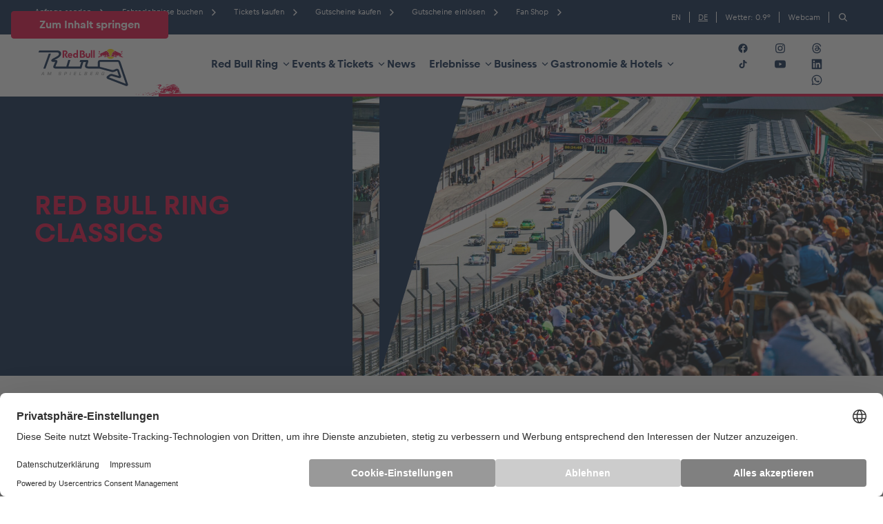

--- FILE ---
content_type: text/html; charset=UTF-8
request_url: https://stage-www.redbullring.com/de/events-tickets/red-bull-ring-classics/
body_size: 89853
content:
    <!DOCTYPE html>
<html lang="de">

<head>
	<meta charset="utf-8">
	<meta http-equiv="X-UA-Compatible" content="IE=edge">
	<meta name="viewport" content="width=device-width,initial-scale=1">

	<link rel="icon" type="image/x-icon" href="https://stage-www.redbullring.com/de/wp-content/themes/redbull/assets/images/favicon/favicon.ico?v=1688746010">
	<link rel="apple-touch-icon" sizes="57x57" href="https://stage-www.redbullring.com/de/wp-content/themes/redbull/assets/images/favicon/apple-icon-57x57.png?v=1688746014">
	<link rel="apple-touch-icon" sizes="60x60" href="https://stage-www.redbullring.com/de/wp-content/themes/redbull/assets/images/favicon/apple-icon-60x60.png?v=1688746009">
	<link rel="apple-touch-icon" sizes="72x72" href="https://stage-www.redbullring.com/de/wp-content/themes/redbull/assets/images/favicon/apple-icon-72x72.png?v=1688746010">
	<link rel="apple-touch-icon" sizes="76x76" href="https://stage-www.redbullring.com/de/wp-content/themes/redbull/assets/images/favicon/apple-icon-76x76.png?v=1688746006">
	<link rel="apple-touch-icon" sizes="114x114" href="https://stage-www.redbullring.com/de/wp-content/themes/redbull/assets/images/favicon/apple-icon-114x114.png?v=1688746012">
	<link rel="apple-touch-icon" sizes="120x120" href="https://stage-www.redbullring.com/de/wp-content/themes/redbull/assets/images/favicon/apple-icon-120x120.png?v=1688746011">
	<link rel="apple-touch-icon" sizes="144x144" href="https://stage-www.redbullring.com/de/wp-content/themes/redbull/assets/images/favicon/apple-icon-144x144.png?v=1688746012">
	<link rel="apple-touch-icon" sizes="152x152" href="https://stage-www.redbullring.com/de/wp-content/themes/redbull/assets/images/favicon/apple-icon-152x152.png?v=1688746014">
	<link rel="apple-touch-icon" sizes="180x180" href="https://stage-www.redbullring.com/de/wp-content/themes/redbull/assets/images/favicon/apple-icon-180x180.png?v=1688746006">
	<link rel="icon" type="image/png" sizes="192x192"  href="https://stage-www.redbullring.com/de/wp-content/themes/redbull/assets/images/favicon/android-icon-192x192.png?v=1688746009">
	<link rel="icon" type="image/png" sizes="32x32" href="https://stage-www.redbullring.com/de/wp-content/themes/redbull/assets/images/favicon/favicon-32x32.png?v=1688746013">
	<link rel="icon" type="image/png" sizes="96x96" href="https://stage-www.redbullring.com/de/wp-content/themes/redbull/assets/images/favicon/favicon-96x96.png?v=1688746013">
	<link rel="icon" type="image/png" sizes="16x16" href="https://stage-www.redbullring.com/de/wp-content/themes/redbull/assets/images/favicon/favicon-16x16.png?v=1688746008">
	<link rel="manifest" href="https://stage-www.redbullring.com/de/wp-content/themes/redbull/assets/images/favicon/manifest.json?v=1688746007">
	<meta name="msapplication-TileColor" content="#ffffff">
	<meta name="msapplication-TileImage" content="https://stage-www.redbullring.com/de/wp-content/themes/redbull/assets/images/favicon/ms-icon-144x144.png?v=1688746008">
	<meta name="theme-color" content="#ffffff">

	<script id="usercentrics-cmp" src="https://web.cmp.usercentrics.eu/ui/loader.js" data-settings-id="tyDpjOs6HsOL5q" async></script>

	<script type="text/plain" data-usercentrics="Google Tag Manager">
		if (!window.gtmLoaded) {
			window.gtmLoaded = true;
			(function(w, d, s, l, i) {
				w[l] = w[l] || [];
				w[l].push({
					'gtm.start': new Date().getTime(),
					event: 'gtm.js'
				});
				var f = d.getElementsByTagName(s)[0],
					j = d.createElement(s),
					dl = l != 'dataLayer' ? '&l=' + l : '';
				j.async = true;
				j.src = 'https://load.sst.redbullring.com/gtm.js?id=' + i + dl;
				f.parentNode.insertBefore(j, f);
			})(window, document, 'script', 'dataLayer', 'GTM-MFVNDWQR');
		}
	</script>

				<link rel="stylesheet" href="https://stage-www.redbullring.com/de/wp-content/themes/redbull/assets/styles/styles.css?v=1768392394">
	
	<script id="project-config" type="application/json">{"assetsUrl":"https:\/\/stage-www.redbullring.com\/de\/wp-content\/themes\/redbull\/assets\/","googleMapsKey":"AIzaSyDtzSMfq4Tl2p114SQawNAMg2Be2EoeeN4","googlePlaces":{"loaderConfig":{"apiKey":"AIzaSyA4OKTQXXMZFvEH412EBhfy77vfeSDQ6u0"},"autocompleteConfig":{"componentRestrictions":{"country":{"Austria":"AT","Germany":"DE","Switzerland":"CH","Italy":"IT","United States":"US","Canada":"CA","Russia":"RU","Egypt":"EG","South Africa":"ZA","Greece":"GR","Netherlands":"NL","Belgium":"BE","France":"FR","Spain":"ES","Hungary":"HU","Romania":"RO","United Kingdom":"GB","Denmark":"DK","Sweden":"SE","Norway":"NO","Poland":"PL","Peru":"PE","Mexico":"MX","Cuba":"CU","Argentina":"AR","Brazil":"BR","Chile":"CL","Colombia":"CO","Venezuela":"VE","Singapore":"SG","Australia":"AU","Indonesia":"ID","Philippines":"PH","New Zealand":"NZ","Thailand":"TH","Japan":"JP","South Korea":"KR","Vietnam":"VN","China":"CN","Turkey":"TR","India":"IN","Pakistan":"PK","Afghanistan":"AF","Sri Lanka":"LK","Myanmar":"MM","Iran":"IR","Morocco":"MA","Algeria":"DZ","Tunisia":"TN","Libya":"LY","Gambia":"GM","Senegal":"SN","Mauritania":"MR","Mali":"ML","Guinea":"GN","Ivory Coast":"CI","Burkina Faso":"BF","Niger":"NE","Togo":"TG","Benin":"BJ","Mauritius":"MU","Liberia":"LR","Sierra Leone":"SL","Ghana":"GH","Nigeria":"NG","Chad":"TD","Central African Republic":"CF","Cameroon":"CM","Cape Verde":"CV","Sao Tome and Principe":"ST","Equatorial Guinea":"GQ","Gabon":"GA","Congo":"CG","Angola":"AO","Guinea-Bissau":"GW","Seychelles":"SC","Sudan":"SD","Rwanda":"RW","Ethiopia":"ET","Somalia":"SO","Djibouti":"DJ","Kenya":"KE","Tanzania":"TZ","Uganda":"UG","Burundi":"BI","Mozambique":"MZ","Zambia":"ZM","Madagascar":"MG","Reunion":"RE","Zimbabwe":"ZW","Namibia":"NA","Malawi":"MW","Lesotho":"LS","Botswana":"BW","Swaziland":"SZ","Comoros":"KM","South Sudan":"SS","Eritrea":"ER","Aruba":"AW","Faroe Islands":"FO","Greenland":"GL","Gibraltar":"GI","Portugal":"PT","Luxembourg":"LU","Ireland":"IE","Iceland":"IS","Albania":"AL","Malta":"MT","Cyprus":"CY","Finland":"FI","Bulgaria":"BG","Lithuania":"LT","Latvia":"LV","Estonia":"EE","Moldova":"MD","Armenia":"AM","Belarus":"BY","Andorra":"AD","Monaco":"MC","San Marino":"SM","Vatican City":"VA","Ukraine":"UA","Serbia":"RS","Montenegro":"ME","Kosovo":"XK","Croatia":"HR","Slovenia":"SI","Bosnia and Herzegovina":"BA","Macedonia":"MK","Czech Republic":"CZ","Slovakia":"SK","Liechtenstein":"LI","Falkland Islands":"FK","Belize":"BZ","Guatemala":"GT","El Salvador":"SV","Honduras":"HN","Nicaragua":"NI","Costa Rica":"CR","Panama":"PA","Saint Pierre and Miquelon":"PM","Haiti":"HT","Guadeloupe":"GP","Bolivia":"BO","Guyana":"GY","Ecuador":"EC","Paraguay":"PY","Suriname":"SR","Uruguay":"UY","Netherlands Antilles":"AN","East Timor":"TL","Antarctica":"AQ","Brunei":"BN","Nauru":"NR","Papua New Guinea":"PG","Tonga":"TO","Solomon Islands":"SB","Vanuatu":"VU","Fiji":"FJ","Palau":"PW","Wallis and Futuna":"WF","Cook Islands":"CK","Niue":"NU","Samoa":"WS","Kiribati":"KI","Tuvalu":"TV","Tokelau":"TK","Micronesia":"FM","Marshall Islands":"MH","North Korea":"KP","Hong Kong":"HK","Macau":"MO","Cambodia":"KH","Laos":"LA","Bangladesh":"BD","Taiwan":"TW","Maldives":"MV","Lebanon":"LB","Jordan":"JO","Syria":"SY","Iraq":"IQ","Kuwait":"KW","Saudi Arabia":"SA","Yemen":"YE","Oman":"OM","Palestine":"PS","United Arab Emirates":"AE","Israel":"IL","Bahrain":"BH","Qatar":"QA","Bhutan":"BT","Mongolia":"MN","Nepal":"NP","Tajikistan":"TJ","Turkmenistan":"TM","Azerbaijan":"AZ","Georgia":"GE","Kyrgyzstan":"KG","Uzbekistan":"UZ","Cayman Islands":"KY","Jamaica":"JM"}}},"countryNameToCodeMap":{"austria":"at","\u00d6sterreich":"at","germany":"de","deutschland":"de","switzerland":"ch","schweiz":"ch","italy":"it","italien":"it","united states":"us","vereinigte staaten":"us","canada":"ca","kanada":"ca","russia":"ru","russland":"ru","egypt":"eg","\u00c4gypten":"eg","south africa":"za","s\u00fcdafrika":"za","greece":"gr","griechenland":"gr","netherlands":"nl","niederlande":"nl","belgium":"be","belgien":"be","france":"fr","frankreich":"fr","spain":"es","spanien":"es","hungary":"hu","ungarn":"hu","romania":"ro","rum\u00e4nien":"ro","united kingdom":"gb","vereinigtes k\u00f6nigreich":"gb","denmark":"dk","d\u00e4nemark":"dk","sweden":"se","schweden":"se","norway":"no","norwegen":"no","poland":"pl","polen":"pl","peru":"pe","mexico":"mx","mexiko":"mx","cuba":"cu","kuba":"cu","argentina":"ar","argentinien":"ar","brazil":"br","brasilien":"br","chile":"cl","colombia":"co","kolumbien":"co","venezuela":"ve","singapore":"sg","singapur":"sg","australia":"au","australien":"au","indonesia":"id","indonesien":"id","philippines":"ph","philippinen":"ph","new zealand":"nz","neuseeland":"nz","thailand":"th","japan":"jp","south korea":"kr","s\u00fcdkorea":"kr","vietnam":"vn","china":"cn","turkey":"tr","t\u00fcrkei":"tr","india":"in","indien":"in","pakistan":"pk","afghanistan":"af","sri lanka":"lk","myanmar":"mm","iran":"ir","morocco":"ma","marokko":"ma","algeria":"dz","algerien":"dz","tunisia":"tn","tunesien":"tn","libya":"ly","libyen":"ly","gambia":"gm","senegal":"sn","mauritania":"mr","mauretanien":"mr","mali":"ml","guinea":"gn","ivory coast":"ci","elfenbeink\u00fcste":"ci","burkina faso":"bf","niger":"ne","togo":"tg","benin":"bj","mauritius":"mu","liberia":"lr","sierra leone":"sl","ghana":"gh","nigeria":"ng","chad":"td","tschad":"td","central african republic":"cf","zentralafrikanische republik":"cf","cameroon":"cm","kamerun":"cm","cape verde":"cv","cabo verde":"cv","sao tome and principe":"st","s\u00e3o tom\u00e9 und pr\u00edncipe":"st","equatorial guinea":"gq","\u00c4quatorialguinea":"gq","gabon":"ga","gabun":"ga","congo":"cg","kongo":"cg","angola":"ao","guinea-bissau":"gw","seychelles":"sc","seychellen":"sc","sudan":"sd","rwanda":"rw","ruanda":"rw","ethiopia":"et","\u00c4thiopien":"et","somalia":"so","djibouti":"dj","dschibuti":"dj","kenya":"ke","kenia":"ke","tanzania":"tz","tansania":"tz","uganda":"ug","burundi":"bi","mozambique":"mz","mosambik":"mz","zambia":"zm","sambia":"zm","madagascar":"mg","madagaskar":"mg","reunion":"re","r\u00e9union":"re","zimbabwe":"zw","simbabwe":"zw","namibia":"na","malawi":"mw","lesotho":"ls","botswana":"bw","swaziland":"sz","eswatini":"sz","comoros":"km","komoren":"km","south sudan":"ss","s\u00fcdsudan":"ss","eritrea":"er","aruba":"aw","faroe islands":"fo","f\u00e4r\u00f6er-inseln":"fo","greenland":"gl","gr\u00f6nland":"gl","gibraltar":"gi","portugal":"pt","luxembourg":"lu","luxemburg":"lu","ireland":"ie","irland":"ie","iceland":"is","island":"is","albania":"al","albanien":"al","malta":"mt","cyprus":"cy","zypern":"cy","finland":"fi","finnland":"fi","bulgaria":"bg","bulgarien":"bg","lithuania":"lt","litauen":"lt","latvia":"lv","lettland":"lv","estonia":"ee","estland":"ee","moldova":"md","moldau":"md","armenia":"am","armenien":"am","belarus":"by","andorra":"ad","monaco":"mc","san marino":"sm","vatican city":"va","vatikanstadt":"va","ukraine":"ua","serbia":"rs","serbien":"rs","montenegro":"me","kosovo":"xk","croatia":"hr","kroatien":"hr","slovenia":"si","slowenien":"si","bosnia and herzegovina":"ba","bosnien und herzegowina":"ba","macedonia":"mk","nordmazedonien":"mk","czech republic":"cz","tschechien":"cz","slovakia":"sk","slowakei":"sk","liechtenstein":"li","falkland islands":"fk","falklandinseln":"fk","belize":"bz","guatemala":"gt","el salvador":"sv","honduras":"hn","nicaragua":"ni","costa rica":"cr","panama":"pa","saint pierre and miquelon":"pm","saint-pierre und miquelon":"pm","haiti":"ht","guadeloupe":"gp","bolivia":"bo","bolivien":"bo","guyana":"gy","ecuador":"ec","paraguay":"py","suriname":"sr","uruguay":"uy","netherlands antilles":"an","niederl\u00e4ndische antillen":"an","east timor":"tl","osttimor":"tl","antarctica":"aq","antarktis":"aq","brunei":"bn","nauru":"nr","papua new guinea":"pg","papua-neuguinea":"pg","tonga":"to","solomon islands":"sb","salomonen":"sb","vanuatu":"vu","fiji":"fj","fidschi":"fj","palau":"pw","wallis and futuna":"wf","wallis und futuna":"wf","cook islands":"ck","cookinseln":"ck","niue":"nu","samoa":"ws","kiribati":"ki","tuvalu":"tv","tokelau":"tk","micronesia":"fm","mikronesien":"fm","marshall islands":"mh","marshallinseln":"mh","north korea":"kp","nordkorea":"kp","hong kong":"hk","hongkong":"hk","macau":"mo","cambodia":"kh","kambodscha":"kh","laos":"la","bangladesh":"bd","bangladesch":"bd","taiwan":"tw","maldives":"mv","malediven":"mv","lebanon":"lb","libanon":"lb","jordan":"jo","jordanien":"jo","syria":"sy","syrien":"sy","iraq":"iq","irak":"iq","kuwait":"kw","saudi arabia":"sa","saudi-arabien":"sa","yemen":"ye","jemen":"ye","oman":"om","palestine":"ps","pal\u00e4stina":"ps","united arab emirates":"ae","vereinigte arabische emirate":"ae","israel":"il","bahrain":"bh","qatar":"qa","katar":"qa","bhutan":"bt","mongolia":"mn","mongolei":"mn","nepal":"np","tajikistan":"tj","tadschikistan":"tj","turkmenistan":"tm","azerbaijan":"az","aserbaidschan":"az","georgia":"ge","georgien":"ge","kyrgyzstan":"kg","kirgisistan":"kg","uzbekistan":"uz","usbekistan":"uz","cayman islands":"ky","kaimaninseln":"ky","jamaica":"jm","jamaika":"jm"}},"recaptchaSiteKey":"6Ldghp4eAAAAANcr6cUAT8M2hi9utfvDWxaluJkb","popupsUrl":"https:\/\/stage-www.redbullring.com\/de\/api\/popup-overlays\/","facebookAppId":"580620158683135","algolia":{"id":"YAV8LP6V88","key":"34a6232a8c73e05d6532f8e52a1d2e09","indices":[{"key":"news","indexKey":"stage_de_news","cardType":"default","label":"News"},{"key":"events","indexKey":"stage_de_events","cardType":"default","label":"Events"},{"key":"experiences","indexKey":"stage_de_experience","cardType":"experiences","label":"Erlebnisse"},{"key":"page","indexKey":"stage_de_page","cardType":"pages","label":"Seiten"},{"key":"vehicle","indexKey":"stage_de_vehicle","cardType":"pages","label":"Fahrzeug"},{"key":"location","indexKey":"stage_de_location","cardType":"default","label":"Business"},{"key":"glossary","indexKey":"stage_de_glossary","cardType":"glossary","label":"Glossar"}]},"translations":{"all":"Alle","show_all":"Alle anzeigen","page_x_from_y":"Seite %x von %y","previous_page":"Vorherige Seite","next_page":"N\u00e4chste Seite","no_results_found":"Keine Ergebnisse gefunden","date_from":"von","date_until":"bis","price_from":"von","date_to_follow":"Datum folgt","link_copied_to_clipboard":"Link copied to clipboard","start":"Start","end":"Ende","close":"Schlie\u00dfen","menu":"Men\u00fc","back":"Zur\u00fcck","play_video":"Video abspielen","slider_a11y":{"firstSlideMessage":"Dies ist die erste Folie","lastSlideMessage":"Dies ist die letzte Folie","nextSlideMessage":"N\u00e4chste Folie","prevSlideMessage":"Vorheriges Dia","slideLabelMessage":"{{index}} von {{slidesLength}}","paginationBulletMessage":"Zum Dia gehen {{index}}"},"share":{"facebook":"Facebook","twitter":"Twitter","email":"E-Mail","whatsapp":"WhatsApp","threads":"Threads","linkedin":"LinkedIn","copy-link":"Link kopieren","dots":"Mehr Optionen"},"gallery":{"dialogAriaLabel":"Galerie","share":"Teilen","zoom":"Vergr\u00f6\u00dfern"},"remove_filter_x":"Filter entfernen {{name}}"},"form_translations":{"valueMissing":"Bitte dieses Feld ausf\u00fcllen","patternMismatch":"Unpassendes Format","rangeOverflow":"Zahl zu niedrig!","rangeUnderflow":"Zahl zu niedrig!","stepMismatch":"Schritt passt nicht","tooLong":"Text ist zu lang.","tooShort":"Text ist zu kurz.","typeMismatch":"Bitte einen g\u00fcltigen Wert eingeben.","badInput":"Eingabe nicht erlaubt.","emailMismatch":"Bitte eine g\u00fcltige E-Mail angeben.","urlMismatch":"Bitte eine g\u00fcltige URL eingeben.","numberMismatch":"Bitte eine g\u00fcltige Zahl angeben."}}</script>
<script type="text/javascript">
	window.publicPaths = {
		js: '/wp-content/themes/redbull/assets/scripts/'
	};
</script>
	<meta name='robots' content='index, follow, max-image-preview:large, max-snippet:-1, max-video-preview:-1' />
	<style>img:is([sizes="auto" i], [sizes^="auto," i]) { contain-intrinsic-size: 3000px 1500px }</style>
	
	<title>Red Bull Ring Classics 2025 I Jetzt Tickets buchen</title>
	<meta name="description" content="Red Bull Ring Classics 2025 am Spielberg - Pflichttermin für Fans von Oldtimern &amp; historischen Rennboliden. ► Alle Infos" />
	<link rel="canonical" href="https://stage-www.redbullring.com/de/events-tickets/red-bull-ring-classics/" />
	<meta property="og:locale" content="de_DE" />
	<meta property="og:type" content="article" />
	<meta property="og:title" content="Red Bull Ring Classics 2025 I Jetzt Tickets buchen" />
	<meta property="og:description" content="Red Bull Ring Classics 2025 am Spielberg - Pflichttermin für Fans von Oldtimern &amp; historischen Rennboliden. ► Alle Infos" />
	<meta property="og:url" content="https://stage-www.redbullring.com/de/events-tickets/red-bull-ring-classics/" />
	<meta property="og:site_name" content="redbullring.com - DE" />
	<meta property="article:modified_time" content="2025-05-13T13:29:35+00:00" />
	<meta property="og:image" content="https://stage-www.redbullring.com/de/wp-content/uploads/sites/5/2024/11/SPG2025_0022_RBRClassics_Onlinebanner_KV_241106_1920-x-1315.jpg" />
	<meta property="og:image:width" content="1920" />
	<meta property="og:image:height" content="1315" />
	<meta property="og:image:type" content="image/jpeg" />
	<meta name="twitter:card" content="summary_large_image" />
	<meta name="twitter:image" content="https://stage-www.redbullring.com/de/wp-content/uploads/sites/5/2024/11/SPG2025_0022_RBRClassics_Onlinebanner_KV_241106_1920-x-1315.jpg" />
	<script type="application/ld+json" class="yoast-schema-graph">{"@context":"https://schema.org","@graph":[{"@type":"WebPage","@id":"https://stage-www.redbullring.com/de/events-tickets/red-bull-ring-classics/","url":"https://stage-www.redbullring.com/de/events-tickets/red-bull-ring-classics/","name":"Red Bull Ring Classics 2025 I Jetzt Tickets buchen","isPartOf":{"@id":"https://stage-www.redbullring.com/de/#website"},"datePublished":"2023-01-18T10:43:49+00:00","dateModified":"2025-05-13T13:29:35+00:00","description":"Red Bull Ring Classics 2025 am Spielberg - Pflichttermin für Fans von Oldtimern & historischen Rennboliden. ► Alle Infos","breadcrumb":{"@id":"https://stage-www.redbullring.com/de/events-tickets/red-bull-ring-classics/#breadcrumb"},"inLanguage":"de","potentialAction":[{"@type":"ReadAction","target":["https://stage-www.redbullring.com/de/events-tickets/red-bull-ring-classics/"]}]},{"@type":"BreadcrumbList","@id":"https://stage-www.redbullring.com/de/events-tickets/red-bull-ring-classics/#breadcrumb","itemListElement":[{"@type":"ListItem","position":1,"name":"Home","item":"https://stage-www.redbullring.com/de/"},{"@type":"ListItem","position":2,"name":"Events &amp; Tickets","item":"https://stage-www.redbullring.com/de/events-tickets/"},{"@type":"ListItem","position":3,"name":"RED BULL RING CLASSICS"}]},{"@type":"WebSite","@id":"https://stage-www.redbullring.com/de/#website","url":"https://stage-www.redbullring.com/de/","name":"redbullring.com - DE","description":"redbullring.com, ein Spielplatz für Erwachsene","potentialAction":[{"@type":"SearchAction","target":{"@type":"EntryPoint","urlTemplate":"https://stage-www.redbullring.com/de/?s={search_term_string}"},"query-input":{"@type":"PropertyValueSpecification","valueRequired":true,"valueName":"search_term_string"}}],"inLanguage":"de"}]}</script>


<style id='classic-theme-styles-inline-css' type='text/css'>
/*! This file is auto-generated */
.wp-block-button__link{color:#fff;background-color:#32373c;border-radius:9999px;box-shadow:none;text-decoration:none;padding:calc(.667em + 2px) calc(1.333em + 2px);font-size:1.125em}.wp-block-file__button{background:#32373c;color:#fff;text-decoration:none}
</style>
<style id='filebird-block-filebird-gallery-style-inline-css' type='text/css'>
ul.filebird-block-filebird-gallery{margin:auto!important;padding:0!important;width:100%}ul.filebird-block-filebird-gallery.layout-grid{display:grid;grid-gap:20px;align-items:stretch;grid-template-columns:repeat(var(--columns),1fr);justify-items:stretch}ul.filebird-block-filebird-gallery.layout-grid li img{border:1px solid #ccc;box-shadow:2px 2px 6px 0 rgba(0,0,0,.3);height:100%;max-width:100%;-o-object-fit:cover;object-fit:cover;width:100%}ul.filebird-block-filebird-gallery.layout-masonry{-moz-column-count:var(--columns);-moz-column-gap:var(--space);column-gap:var(--space);-moz-column-width:var(--min-width);columns:var(--min-width) var(--columns);display:block;overflow:auto}ul.filebird-block-filebird-gallery.layout-masonry li{margin-bottom:var(--space)}ul.filebird-block-filebird-gallery li{list-style:none}ul.filebird-block-filebird-gallery li figure{height:100%;margin:0;padding:0;position:relative;width:100%}ul.filebird-block-filebird-gallery li figure figcaption{background:linear-gradient(0deg,rgba(0,0,0,.7),rgba(0,0,0,.3) 70%,transparent);bottom:0;box-sizing:border-box;color:#fff;font-size:.8em;margin:0;max-height:100%;overflow:auto;padding:3em .77em .7em;position:absolute;text-align:center;width:100%;z-index:2}ul.filebird-block-filebird-gallery li figure figcaption a{color:inherit}.fb-block-hover-animation-zoomIn figure{overflow:hidden}.fb-block-hover-animation-zoomIn figure img{transform:scale(1);transition:.3s ease-in-out}.fb-block-hover-animation-zoomIn figure:hover img{transform:scale(1.3)}.fb-block-hover-animation-shine figure{overflow:hidden;position:relative}.fb-block-hover-animation-shine figure:before{background:linear-gradient(90deg,hsla(0,0%,100%,0) 0,hsla(0,0%,100%,.3));content:"";display:block;height:100%;left:-75%;position:absolute;top:0;transform:skewX(-25deg);width:50%;z-index:2}.fb-block-hover-animation-shine figure:hover:before{animation:shine .75s}@keyframes shine{to{left:125%}}.fb-block-hover-animation-opacity figure{overflow:hidden}.fb-block-hover-animation-opacity figure img{opacity:1;transition:.3s ease-in-out}.fb-block-hover-animation-opacity figure:hover img{opacity:.5}.fb-block-hover-animation-grayscale figure img{filter:grayscale(100%);transition:.3s ease-in-out}.fb-block-hover-animation-grayscale figure:hover img{filter:grayscale(0)}

</style>
<style id='global-styles-inline-css' type='text/css'>
:root{--wp--preset--aspect-ratio--square: 1;--wp--preset--aspect-ratio--4-3: 4/3;--wp--preset--aspect-ratio--3-4: 3/4;--wp--preset--aspect-ratio--3-2: 3/2;--wp--preset--aspect-ratio--2-3: 2/3;--wp--preset--aspect-ratio--16-9: 16/9;--wp--preset--aspect-ratio--9-16: 9/16;--wp--preset--color--black: #000000;--wp--preset--color--cyan-bluish-gray: #abb8c3;--wp--preset--color--white: #ffffff;--wp--preset--color--pale-pink: #f78da7;--wp--preset--color--vivid-red: #cf2e2e;--wp--preset--color--luminous-vivid-orange: #ff6900;--wp--preset--color--luminous-vivid-amber: #fcb900;--wp--preset--color--light-green-cyan: #7bdcb5;--wp--preset--color--vivid-green-cyan: #00d084;--wp--preset--color--pale-cyan-blue: #8ed1fc;--wp--preset--color--vivid-cyan-blue: #0693e3;--wp--preset--color--vivid-purple: #9b51e0;--wp--preset--gradient--vivid-cyan-blue-to-vivid-purple: linear-gradient(135deg,rgba(6,147,227,1) 0%,rgb(155,81,224) 100%);--wp--preset--gradient--light-green-cyan-to-vivid-green-cyan: linear-gradient(135deg,rgb(122,220,180) 0%,rgb(0,208,130) 100%);--wp--preset--gradient--luminous-vivid-amber-to-luminous-vivid-orange: linear-gradient(135deg,rgba(252,185,0,1) 0%,rgba(255,105,0,1) 100%);--wp--preset--gradient--luminous-vivid-orange-to-vivid-red: linear-gradient(135deg,rgba(255,105,0,1) 0%,rgb(207,46,46) 100%);--wp--preset--gradient--very-light-gray-to-cyan-bluish-gray: linear-gradient(135deg,rgb(238,238,238) 0%,rgb(169,184,195) 100%);--wp--preset--gradient--cool-to-warm-spectrum: linear-gradient(135deg,rgb(74,234,220) 0%,rgb(151,120,209) 20%,rgb(207,42,186) 40%,rgb(238,44,130) 60%,rgb(251,105,98) 80%,rgb(254,248,76) 100%);--wp--preset--gradient--blush-light-purple: linear-gradient(135deg,rgb(255,206,236) 0%,rgb(152,150,240) 100%);--wp--preset--gradient--blush-bordeaux: linear-gradient(135deg,rgb(254,205,165) 0%,rgb(254,45,45) 50%,rgb(107,0,62) 100%);--wp--preset--gradient--luminous-dusk: linear-gradient(135deg,rgb(255,203,112) 0%,rgb(199,81,192) 50%,rgb(65,88,208) 100%);--wp--preset--gradient--pale-ocean: linear-gradient(135deg,rgb(255,245,203) 0%,rgb(182,227,212) 50%,rgb(51,167,181) 100%);--wp--preset--gradient--electric-grass: linear-gradient(135deg,rgb(202,248,128) 0%,rgb(113,206,126) 100%);--wp--preset--gradient--midnight: linear-gradient(135deg,rgb(2,3,129) 0%,rgb(40,116,252) 100%);--wp--preset--font-size--small: 13px;--wp--preset--font-size--medium: 20px;--wp--preset--font-size--large: 36px;--wp--preset--font-size--x-large: 42px;--wp--preset--spacing--20: 0.44rem;--wp--preset--spacing--30: 0.67rem;--wp--preset--spacing--40: 1rem;--wp--preset--spacing--50: 1.5rem;--wp--preset--spacing--60: 2.25rem;--wp--preset--spacing--70: 3.38rem;--wp--preset--spacing--80: 5.06rem;--wp--preset--shadow--natural: 6px 6px 9px rgba(0, 0, 0, 0.2);--wp--preset--shadow--deep: 12px 12px 50px rgba(0, 0, 0, 0.4);--wp--preset--shadow--sharp: 6px 6px 0px rgba(0, 0, 0, 0.2);--wp--preset--shadow--outlined: 6px 6px 0px -3px rgba(255, 255, 255, 1), 6px 6px rgba(0, 0, 0, 1);--wp--preset--shadow--crisp: 6px 6px 0px rgba(0, 0, 0, 1);}:where(.is-layout-flex){gap: 0.5em;}:where(.is-layout-grid){gap: 0.5em;}body .is-layout-flex{display: flex;}.is-layout-flex{flex-wrap: wrap;align-items: center;}.is-layout-flex > :is(*, div){margin: 0;}body .is-layout-grid{display: grid;}.is-layout-grid > :is(*, div){margin: 0;}:where(.wp-block-columns.is-layout-flex){gap: 2em;}:where(.wp-block-columns.is-layout-grid){gap: 2em;}:where(.wp-block-post-template.is-layout-flex){gap: 1.25em;}:where(.wp-block-post-template.is-layout-grid){gap: 1.25em;}.has-black-color{color: var(--wp--preset--color--black) !important;}.has-cyan-bluish-gray-color{color: var(--wp--preset--color--cyan-bluish-gray) !important;}.has-white-color{color: var(--wp--preset--color--white) !important;}.has-pale-pink-color{color: var(--wp--preset--color--pale-pink) !important;}.has-vivid-red-color{color: var(--wp--preset--color--vivid-red) !important;}.has-luminous-vivid-orange-color{color: var(--wp--preset--color--luminous-vivid-orange) !important;}.has-luminous-vivid-amber-color{color: var(--wp--preset--color--luminous-vivid-amber) !important;}.has-light-green-cyan-color{color: var(--wp--preset--color--light-green-cyan) !important;}.has-vivid-green-cyan-color{color: var(--wp--preset--color--vivid-green-cyan) !important;}.has-pale-cyan-blue-color{color: var(--wp--preset--color--pale-cyan-blue) !important;}.has-vivid-cyan-blue-color{color: var(--wp--preset--color--vivid-cyan-blue) !important;}.has-vivid-purple-color{color: var(--wp--preset--color--vivid-purple) !important;}.has-black-background-color{background-color: var(--wp--preset--color--black) !important;}.has-cyan-bluish-gray-background-color{background-color: var(--wp--preset--color--cyan-bluish-gray) !important;}.has-white-background-color{background-color: var(--wp--preset--color--white) !important;}.has-pale-pink-background-color{background-color: var(--wp--preset--color--pale-pink) !important;}.has-vivid-red-background-color{background-color: var(--wp--preset--color--vivid-red) !important;}.has-luminous-vivid-orange-background-color{background-color: var(--wp--preset--color--luminous-vivid-orange) !important;}.has-luminous-vivid-amber-background-color{background-color: var(--wp--preset--color--luminous-vivid-amber) !important;}.has-light-green-cyan-background-color{background-color: var(--wp--preset--color--light-green-cyan) !important;}.has-vivid-green-cyan-background-color{background-color: var(--wp--preset--color--vivid-green-cyan) !important;}.has-pale-cyan-blue-background-color{background-color: var(--wp--preset--color--pale-cyan-blue) !important;}.has-vivid-cyan-blue-background-color{background-color: var(--wp--preset--color--vivid-cyan-blue) !important;}.has-vivid-purple-background-color{background-color: var(--wp--preset--color--vivid-purple) !important;}.has-black-border-color{border-color: var(--wp--preset--color--black) !important;}.has-cyan-bluish-gray-border-color{border-color: var(--wp--preset--color--cyan-bluish-gray) !important;}.has-white-border-color{border-color: var(--wp--preset--color--white) !important;}.has-pale-pink-border-color{border-color: var(--wp--preset--color--pale-pink) !important;}.has-vivid-red-border-color{border-color: var(--wp--preset--color--vivid-red) !important;}.has-luminous-vivid-orange-border-color{border-color: var(--wp--preset--color--luminous-vivid-orange) !important;}.has-luminous-vivid-amber-border-color{border-color: var(--wp--preset--color--luminous-vivid-amber) !important;}.has-light-green-cyan-border-color{border-color: var(--wp--preset--color--light-green-cyan) !important;}.has-vivid-green-cyan-border-color{border-color: var(--wp--preset--color--vivid-green-cyan) !important;}.has-pale-cyan-blue-border-color{border-color: var(--wp--preset--color--pale-cyan-blue) !important;}.has-vivid-cyan-blue-border-color{border-color: var(--wp--preset--color--vivid-cyan-blue) !important;}.has-vivid-purple-border-color{border-color: var(--wp--preset--color--vivid-purple) !important;}.has-vivid-cyan-blue-to-vivid-purple-gradient-background{background: var(--wp--preset--gradient--vivid-cyan-blue-to-vivid-purple) !important;}.has-light-green-cyan-to-vivid-green-cyan-gradient-background{background: var(--wp--preset--gradient--light-green-cyan-to-vivid-green-cyan) !important;}.has-luminous-vivid-amber-to-luminous-vivid-orange-gradient-background{background: var(--wp--preset--gradient--luminous-vivid-amber-to-luminous-vivid-orange) !important;}.has-luminous-vivid-orange-to-vivid-red-gradient-background{background: var(--wp--preset--gradient--luminous-vivid-orange-to-vivid-red) !important;}.has-very-light-gray-to-cyan-bluish-gray-gradient-background{background: var(--wp--preset--gradient--very-light-gray-to-cyan-bluish-gray) !important;}.has-cool-to-warm-spectrum-gradient-background{background: var(--wp--preset--gradient--cool-to-warm-spectrum) !important;}.has-blush-light-purple-gradient-background{background: var(--wp--preset--gradient--blush-light-purple) !important;}.has-blush-bordeaux-gradient-background{background: var(--wp--preset--gradient--blush-bordeaux) !important;}.has-luminous-dusk-gradient-background{background: var(--wp--preset--gradient--luminous-dusk) !important;}.has-pale-ocean-gradient-background{background: var(--wp--preset--gradient--pale-ocean) !important;}.has-electric-grass-gradient-background{background: var(--wp--preset--gradient--electric-grass) !important;}.has-midnight-gradient-background{background: var(--wp--preset--gradient--midnight) !important;}.has-small-font-size{font-size: var(--wp--preset--font-size--small) !important;}.has-medium-font-size{font-size: var(--wp--preset--font-size--medium) !important;}.has-large-font-size{font-size: var(--wp--preset--font-size--large) !important;}.has-x-large-font-size{font-size: var(--wp--preset--font-size--x-large) !important;}
:where(.wp-block-post-template.is-layout-flex){gap: 1.25em;}:where(.wp-block-post-template.is-layout-grid){gap: 1.25em;}
:where(.wp-block-columns.is-layout-flex){gap: 2em;}:where(.wp-block-columns.is-layout-grid){gap: 2em;}
:root :where(.wp-block-pullquote){font-size: 1.5em;line-height: 1.6;}
</style>
<link rel="alternate" hreflang="en" href="https://stage-www.redbullring.com/en/events-tickets/red-bull-ring-classics/" />
<link rel="alternate" hreflang="de" href="https://stage-www.redbullring.com/de/events-tickets/red-bull-ring-classics/" />
<link rel="alternate" hreflang="x-default" href="https://stage-www.redbullring.com/en/events-tickets/red-bull-ring-classics/" />
		<style type="text/css" id="wp-custom-css">
			#content_zone h1 {
	color: blue !important;
}		</style>
		
	<meta name="google-site-verification" content="F5Cqh41rFgMflEGuusesz_cqdLBpp_1VvHbM3UAxS8E" />

</head>

<body class="wp-singular page-template-default page-id-25722 page-parent page-child parent-pageid-417 wp-theme-redbull">
	
	<noscript><iframe src="https://load.sst.redbullring.com/ns.html?id=GTM-MFVNDWQR" height="0" width="0" style="display:none;visibility:hidden"></iframe></noscript>

	<div class="page">
<div class="module module--navigation"
	 data-name='navigation'>
	
<div id="top"></div>

<div class="navigation">
    <div class="navigation__mobile-placeholder"></div>
    <div class="navigation__mobile" data-component='{"component": "navigation/mobile-menu"}'>
        <a  class="button button--style--primary button--size--default navigation__skip-to-content-link" href="#main-content">
<div class="button__inner">
    
        <span class="button__label">Zum Inhalt springen</span>
    
    </div>

</a>
        <header class="main-menu">
            <div class="menu-top-bar container">
                <a href="https://stage-www.redbullring.com/de"
                    target="_self" class="menu-top-bar__logo">
                    <div class="image-wrapper">
                        <img class=" image-default"   sizes="auto"
	srcset="https://stage-www.redbullring.com/de/wp-content/uploads/sites/5/2021/06/footer-logo.svg 500w" alt="Red Bull Ring Home" />
                    </div>
                </a>
                <button class="menu-top-bar__open | js-mobile-menu-open" aria-expanded="false"
                    aria-controls="mobile-menu-696d1aa865384" aria-label="Menü">
                    <div class='icon' aria-hidden='true' role='img' data-icon-name='open-menu'><svg xmlns="http://www.w3.org/2000/svg" width="32" height="32" viewBox="0 0 32 32"><path d="M8.533 20.267a3.2 3.2 0 110 6.4 3.2 3.2 0 010-6.4zm14.934 0a3.2 3.2 0 110 6.4 3.2 3.2 0 010-6.4zM8.533 5.333a3.2 3.2 0 110 6.4 3.2 3.2 0 010-6.4zm14.934 0a3.2 3.2 0 110 6.4 3.2 3.2 0 010-6.4z" fill="#001D46" fill-rule="evenodd"/></svg></div>                </button>
            </div>
        </header>

        <div class=" mobile-menu" id="mobile-menu-696d1aa865384" inert>
            <div class="mobile-menu__content-wrapper">
                <div class="mobile-menu__top-bar menu-top-bar container">
                    <label  class="navigation-search-bar" data-component="{&quot;component&quot;:&quot;navigation\/search\/search-bar&quot;}" data-search-results-id="search-results-696d1aa865383" aria-label="Suchen">
<div class='icon navigation-search-bar__search-icon' aria-hidden='true' role='img' data-icon-name='search'><svg width="16" height="16" viewBox="0 0 16 16" xmlns="http://www.w3.org/2000/svg"><path d="M13.8 12.864l-2.942-2.946a4.911 4.911 0 00-.444-6.47A4.89 4.89 0 006.928 2a4.886 4.886 0 00-3.485 1.449 4.941 4.941 0 000 6.979 4.89 4.89 0 003.485 1.448c1.052 0 2.105-.329 2.977-1.004l2.958 2.93a.658.658 0 00.477.198.684.684 0 00.477-.197.67.67 0 00-.017-.939zm-6.856-2.32c-.97 0-1.858-.38-2.548-1.054-1.398-1.4-1.398-3.687 0-5.103a3.578 3.578 0 012.548-1.053c.97 0 1.858.379 2.549 1.053.69.675 1.052 1.58 1.052 2.552 0 .97-.379 1.86-1.052 2.551a3.54 3.54 0 01-2.549 1.053z" fill="#FFF" fill-rule="evenodd"/></svg></div>
<input type="search">

<button class="navigation-search-bar__close-button | js-search-close-button"
    aria-label="Schließen">
    <div class='icon' aria-hidden='true' role='img' data-icon-name='close'><svg xmlns="http://www.w3.org/2000/svg" width="16" height="16" viewBox="0 0 16 16"><path d="M14.072 0L16 1.928 9.928 8 16 14.072 14.072 16 8.001 9.927 1.928 16 0 14.072 6.073 8 0 1.928 1.928 0l6.073 6.072z" fill="#001D46" fill-rule="evenodd"/></svg></div></button>

</label>
                    <button class="menu-top-bar__close | js-mobile-menu-close-button"
                        aria-label="Schließen"><div class='icon' aria-hidden='true' role='img' data-icon-name='close'><svg xmlns="http://www.w3.org/2000/svg" width="16" height="16" viewBox="0 0 16 16"><path d="M14.072 0L16 1.928 9.928 8 16 14.072 14.072 16 8.001 9.927 1.928 16 0 14.072 6.073 8 0 1.928 1.928 0l6.073 6.072z" fill="#001D46" fill-rule="evenodd"/></svg></div></button>
                </div>

                <div class="mobile-menu__content container">
                    <div class="mobile-menu__spacer"></div>
                    <div class="mobile-menu__main-links">
                                                                        <button class="mobile-menu__main-link | js-mobile-menu-submenu-trigger" aria-expanded="false"
                            aria-controls="submenu-696d1aa8653b3">
                            <span>Red Bull Ring</span>
                            <div class='icon' aria-hidden='true' role='img' data-icon-name='chevron-right'><svg xmlns="http://www.w3.org/2000/svg" width="32" height="32" viewBox="0 0 32 32"><path d="M16.33 17.294l-5.663 5.561 1.844 1.812L21.333 16l-8.822-8.667-1.844 1.812 5.663 5.561L17.634 16z" fill="currentColor" fill-rule="evenodd"/></svg></div>                        </button>
                                                                                                <button class="mobile-menu__main-link | js-mobile-menu-submenu-trigger" aria-expanded="false"
                            aria-controls="submenu-696d1aa8653b5">
                            <span>Events & Tickets</span>
                            <div class='icon' aria-hidden='true' role='img' data-icon-name='chevron-right'><svg xmlns="http://www.w3.org/2000/svg" width="32" height="32" viewBox="0 0 32 32"><path d="M16.33 17.294l-5.663 5.561 1.844 1.812L21.333 16l-8.822-8.667-1.844 1.812 5.663 5.561L17.634 16z" fill="currentColor" fill-rule="evenodd"/></svg></div>                        </button>
                                                                                                <a class="mobile-menu__main-link" href="https://stage-www.redbullring.com/de/news/">
                            <span>News</span>
                            <div class='icon' aria-hidden='true' role='img' data-icon-name='chevron-right'><svg xmlns="http://www.w3.org/2000/svg" width="32" height="32" viewBox="0 0 32 32"><path d="M16.33 17.294l-5.663 5.561 1.844 1.812L21.333 16l-8.822-8.667-1.844 1.812 5.663 5.561L17.634 16z" fill="currentColor" fill-rule="evenodd"/></svg></div>                        </a>
                                                                                                <button class="mobile-menu__main-link | js-mobile-menu-submenu-trigger" aria-expanded="false"
                            aria-controls="submenu-696d1aa8653b8">
                            <span>Erlebnisse</span>
                            <div class='icon' aria-hidden='true' role='img' data-icon-name='chevron-right'><svg xmlns="http://www.w3.org/2000/svg" width="32" height="32" viewBox="0 0 32 32"><path d="M16.33 17.294l-5.663 5.561 1.844 1.812L21.333 16l-8.822-8.667-1.844 1.812 5.663 5.561L17.634 16z" fill="currentColor" fill-rule="evenodd"/></svg></div>                        </button>
                                                                                                <button class="mobile-menu__main-link | js-mobile-menu-submenu-trigger" aria-expanded="false"
                            aria-controls="submenu-696d1aa8653ba">
                            <span>Business</span>
                            <div class='icon' aria-hidden='true' role='img' data-icon-name='chevron-right'><svg xmlns="http://www.w3.org/2000/svg" width="32" height="32" viewBox="0 0 32 32"><path d="M16.33 17.294l-5.663 5.561 1.844 1.812L21.333 16l-8.822-8.667-1.844 1.812 5.663 5.561L17.634 16z" fill="currentColor" fill-rule="evenodd"/></svg></div>                        </button>
                                                                                                <button class="mobile-menu__main-link | js-mobile-menu-submenu-trigger" aria-expanded="false"
                            aria-controls="submenu-696d1aa8653bb">
                            <span>Gastronomie & Hotels</span>
                            <div class='icon' aria-hidden='true' role='img' data-icon-name='chevron-right'><svg xmlns="http://www.w3.org/2000/svg" width="32" height="32" viewBox="0 0 32 32"><path d="M16.33 17.294l-5.663 5.561 1.844 1.812L21.333 16l-8.822-8.667-1.844 1.812 5.663 5.561L17.634 16z" fill="currentColor" fill-rule="evenodd"/></svg></div>                        </button>
                                                                    </div>
                    <div class="mobile-menu__separator"></div>
                    <div class="mobile-menu__meta-menu">
                        <div class="mobile-menu__meta-menu__links">
                                                        <a  href="https://stage-www.redbullring.com/de/anfrage-senden/" target="">Anfrage senden</a>                                                        <a  href="https://stage-www.redbullring.com/de/erlebnisse/fahrerlebnisse/" target="">Fahrerlebnisse buchen</a>                                                        <a  href="https://stage-www.redbullring.com/de/events-tickets/ticket-station/" target="">Tickets kaufen</a>                                                        <a  href="https://stage-www.redbullring.com/de/erlebnisse/fahrerlebnisse/de/gutscheine/" target="">Gutscheine kaufen</a>                                                        <a  href="https://stage-www.redbullring.com/de/erlebnisse/fahrerlebnisse/de/wert-abfragen/" target="">Gutscheine einlösen</a>                                                        <a  href="https://stage-www.redbullring.com/de/red-bull-ring/fan-shop-am-red-bull-ring/" target="">Fan Shop</a>                                                        <a  href="https://stage-www.redbullring.com/de/cashless-card/" target="">Cashless Card</a>                                                    </div>
                        <div class="mobile-menu__meta-menu__socials">
                            
<div class="socials-bar ">
		<a href="https://www.facebook.com/RedBullRing" class="facebook" rel="noreferrer" target="_blank" title="facebook">
				<div class='icon' aria-hidden='true' role='img' data-icon-name='facebook'><svg width="24" height="24" viewBox="0 0 24 24" fill="none" xmlns="http://www.w3.org/2000/svg"><path fill-rule="evenodd" clip-rule="evenodd" d="M22 12.06C22 6.506 17.523 2 12 2 6.478 2 2 6.505 2 12.06c0 5.023 3.657 9.185 8.438 9.94v-7.03h-2.54v-2.91h2.54V9.845c0-2.521 1.493-3.915 3.777-3.915 1.093 0 2.238.197 2.238.197v2.476h-1.261c-1.243 0-1.63.776-1.63 1.571v1.887h2.773l-.443 2.909h-2.33V22C18.343 21.245 22 17.082 22 12.06z" fill="#001D46"/></svg></div>	</a>
		<a href="https://www.instagram.com/redbullring/" class="instagram" rel="noreferrer" target="_blank" title="instagram">
				<div class='icon' aria-hidden='true' role='img' data-icon-name='instagram'><svg xmlns="http://www.w3.org/2000/svg" viewBox="0 0 18 17"><path d="M5.784.789c-.826.039-1.39.171-1.884.365-.51.199-.943.466-1.374.898a3.794 3.794 0 00-.893 1.377c-.191.494-.321 1.059-.357 1.886-.036.828-.045 1.092-.04 3.201.004 2.108.013 2.373.053 3.201.039.826.171 1.39.365 1.883.199.51.466.943.898 1.374s.866.695 1.377.893c.494.191 1.059.321 1.885.357.828.036 1.093.045 3.201.041 2.109-.004 2.373-.013 3.202-.053.826-.039 1.39-.172 1.884-.365.51-.2.943-.466 1.374-.898a3.82 3.82 0 00.893-1.377c.191-.494.321-1.059.357-1.885.036-.829.045-1.093.041-3.202-.004-2.109-.014-2.373-.053-3.201-.039-.827-.172-1.391-.365-1.884a3.811 3.811 0 00-.898-1.374 3.807 3.807 0 00-1.377-.893c-.494-.191-1.059-.322-1.885-.357C11.36.739 11.095.731 8.987.735S6.614.748 5.786.788m.089 14.038c-.757-.033-1.168-.159-1.442-.264a2.414 2.414 0 01-.894-.579 2.402 2.402 0 01-.582-.892c-.106-.274-.234-.685-.27-1.442-.038-.818-.047-1.064-.051-3.137s.004-2.318.039-3.138c.032-.757.159-1.168.264-1.442.14-.363.308-.622.579-.894s.53-.441.892-.582c.274-.107.684-.234 1.441-.27.819-.039 1.064-.047 3.137-.051 2.073-.004 2.319.003 3.138.039.756.033 1.168.158 1.442.264.363.14.622.308.894.579s.441.529.583.892c.107.273.234.684.27 1.441.039.819.048 1.064.052 3.137s-.004 2.319-.039 3.138c-.033.757-.158 1.168-.264 1.443a2.41 2.41 0 01-.579.894 2.406 2.406 0 01-.892.582c-.273.107-.684.234-1.441.27-.819.038-1.064.047-3.138.051-2.073.004-2.318-.004-3.137-.039m6.328-10.477a.931.931 0 101.865-.003.931.931 0 00-1.866.003M5.013 8.508a3.987 3.987 0 107.973-.017 3.987 3.987 0 00-7.973.018m1.399-.004a2.588 2.588 0 115.177-.01 2.588 2.588 0 01-5.177.01" data-name="Ebene_1" fill="#001d46"/></svg></div>	</a>
		<a href="https://www.threads.net/@redbullring" class="threads" rel="noreferrer" target="_blank" title="Threads">
				<div class='icon' aria-hidden='true' role='img' data-icon-name='threads'><svg xmlns="http://www.w3.org/2000/svg" viewBox="0 0 24 24"><path d="M12.171 23.007h-.007c-3.284-.022-5.809-1.105-7.507-3.218-1.508-1.882-2.287-4.5-2.314-7.78v-.015c.026-3.282.806-5.897 2.316-7.78C6.354 2.099 8.881 1.015 12.163.993h.013c2.518.018 4.625.665 6.261 1.924 1.539 1.184 2.622 2.871 3.218 5.015l-1.871.522c-1.013-3.632-3.575-5.488-7.617-5.517-2.668.02-4.687.859-5.999 2.492-1.226 1.53-1.86 3.74-1.884 6.571.024 2.831.658 5.041 1.887 6.571 1.312 1.636 3.331 2.474 5.999 2.492 2.406-.018 3.998-.579 5.321-1.876 1.51-1.479 1.484-3.295.999-4.4-.284-.652-.801-1.193-1.499-1.605-.176 1.239-.57 2.243-1.178 3-.812 1.01-1.964 1.563-3.421 1.642-1.103.059-2.166-.2-2.989-.735-.975-.632-1.545-1.596-1.607-2.719-.059-1.092.374-2.096 1.22-2.827.808-.698 1.944-1.107 3.287-1.184a12.7 12.7 0 012.769.13c-.114-.68-.343-1.222-.687-1.611-.471-.537-1.2-.81-2.164-.817h-.026c-.775 0-1.827.214-2.496 1.211L8.088 8.191c.898-1.334 2.355-2.069 4.108-2.069h.04c2.93.018 4.676 1.812 4.85 4.942.099.042.198.086.295.13 1.367.643 2.366 1.616 2.893 2.816.731 1.671.799 4.394-1.42 6.567-1.697 1.66-3.755 2.41-6.674 2.43h-.007zm.92-10.723c-.222 0-.447.007-.678.02-1.684.095-2.734.867-2.675 1.966.062 1.151 1.332 1.686 2.554 1.62 1.123-.059 2.584-.498 2.831-3.403a9.65 9.65 0 00-2.032-.203z" fill="#001d46"/></svg></div>	</a>
		<a href="https://www.tiktok.com/@redbullring?lang=de" class="tiktok" rel="noreferrer" target="_blank" title="tiktok">
				<div class='icon' aria-hidden='true' role='img' data-icon-name='tiktok'><svg xmlns="http://www.w3.org/2000/svg" viewBox="0 0 18 17"><path d="M10.048 11.687c-.04 1.057-.931 1.905-2.022 1.905 1.091 0 1.981-.848 2.022-1.905l.004-9.438h1.764c.17.897.715 1.667 1.47 2.148.526.335 1.152.53 1.825.53v2.354a5.824 5.824 0 01-3.353-1.054v4.786c0 2.39-1.99 4.335-4.435 4.335a4.477 4.477 0 01-2.542-.786l-.001-.001c-1.143-.785-1.892-2.082-1.892-3.548 0-2.39 1.99-4.335 4.435-4.335.203 0 .402.016.598.042v.558c-2.231.051-4.06 1.719-4.303 3.849.243-2.13 2.072-3.798 4.303-3.849v1.846a2.032 2.032 0 00-.598-.092c-1.117 0-2.026.888-2.026 1.98 0 .76.441 1.421 1.086 1.752.281.145.6.227.939.227 1.091 0 1.981-.848 2.022-1.905l.004-9.438h2.41c0 .204.02.404.057.598h-1.764l-.004 9.438z" fill="#001d46" fill-rule="evenodd"/></svg></div>	</a>
		<a href="https://www.youtube.com/c/RedBullRing" class="youtube" rel="noreferrer" target="_blank" title="youtube">
				<div class='icon' aria-hidden='true' role='img' data-icon-name='youtube'><svg xmlns="http://www.w3.org/2000/svg" viewBox="0 0 18 17"><path d="M17.624 4.167a2.255 2.255 0 00-1.591-1.591C14.629 2.2 9.001 2.2 9.001 2.2s-5.629 0-7.032.376A2.255 2.255 0 00.378 4.167C.002 5.571.002 8.5.002 8.5s0 2.929.376 4.333a2.255 2.255 0 001.591 1.591c1.404.376 7.032.376 7.032.376s5.629 0 7.032-.376a2.255 2.255 0 001.591-1.591C18 11.429 18 8.5 18 8.5s0-2.929-.376-4.333zM7.2 11.2V5.8l4.676 2.7L7.2 11.2z" fill="#001d46"/></svg></div>	</a>
		<a href="https://www.linkedin.com/company/projekt-spielberg/" class="linkedin" rel="noreferrer" target="_blank" title="linkedin">
				<div class='icon' aria-hidden='true' role='img' data-icon-name='linkedin'><svg width="24" height="24" viewBox="0 0 24 24" fill="none" xmlns="http://www.w3.org/2000/svg"><g clip-path="url(#clip0_1039_5791)"><path d="M19.743 19.748h-3.258v-5.105c0-1.218-.024-2.784-1.697-2.784-1.699 0-1.958 1.324-1.958 2.694v5.195H9.572V9.25h3.13v1.43h.041c.438-.824 1.501-1.695 3.09-1.695 3.3 0 3.911 2.173 3.911 5v5.763zM5.893 7.814A1.89 1.89 0 014 5.92a1.892 1.892 0 111.891 1.893zm1.633 11.934H4.259V9.25h3.267v10.498zM21.373 1H2.623C1.726 1 1 1.71 1 2.585v18.83C1 22.291 1.726 23 2.623 23H21.37c.897 0 1.63-.709 1.63-1.585V2.585C23 1.71 22.267 1 21.37 1h.003z" fill="#001D46"/></g><defs><clipPath id="clip0_1039_5791"><path fill="#fff" transform="translate(1 1)" d="M0 0h22v22H0z"/></clipPath></defs></svg></div>	</a>
		<a href="https://whatsapp.com/channel/0029VaBBSVcJ93wSkHdi2d0z" class="whatsapp" rel="noreferrer" target="_blank" title="WhatsApp">
				<div class='icon' aria-hidden='true' role='img' data-icon-name='whatsapp'><svg width="24" height="24" viewBox="0 0 24 24" fill="none" xmlns="http://www.w3.org/2000/svg"><g clip-path="url(#clip0_2346_2515)"><path fill-rule="evenodd" clip-rule="evenodd" d="M19.794 4.212A10.88 10.88 0 0012.046 1C6.008 1 1.094 5.914 1.092 11.953a10.93 10.93 0 001.462 5.476L1 23.106l5.807-1.523a10.94 10.94 0 005.234 1.333h.005c6.037 0 10.952-4.914 10.954-10.954a10.887 10.887 0 00-3.206-7.75zm-7.748 16.854h-.003a9.093 9.093 0 01-4.635-1.269l-.332-.197-3.446.903.92-3.36-.217-.344a9.081 9.081 0 01-1.392-4.845c.002-5.02 4.087-9.104 9.109-9.104a9.043 9.043 0 016.437 2.67 9.048 9.048 0 012.664 6.441c-.003 5.02-4.087 9.105-9.105 9.105zm4.994-6.818c-.273-.138-1.62-.8-1.87-.89-.251-.092-.434-.138-.616.136s-.707.891-.866 1.073c-.16.183-.32.206-.593.069-.274-.137-1.156-.426-2.202-1.359-.813-.725-1.363-1.621-1.522-1.896-.16-.274-.017-.422.12-.558.122-.123.273-.32.41-.48.137-.16.182-.274.274-.456.091-.183.045-.342-.023-.48-.068-.137-.615-1.484-.844-2.032-.222-.533-.448-.46-.615-.47-.16-.008-.342-.01-.525-.01s-.48.07-.73.343c-.251.274-.958.937-.958 2.283 0 1.347.98 2.65 1.117 2.832.138.183 1.93 2.947 4.676 4.133.653.282 1.163.45 1.56.577.656.208 1.253.179 1.724.109.526-.08 1.62-.663 1.848-1.302.228-.64.228-1.188.16-1.302-.069-.114-.252-.182-.525-.32z" fill="#001D46"/></g><defs><clipPath id="clip0_2346_2515"><path fill="currentColor" transform="translate(1 1)" d="M0 0h22v22.12H0z"/></clipPath></defs></svg></div>	</a>
	</div>

                        </div>
                        <div class="mobile-menu__meta-menu__meta-utility">
                            <div class="language-switch-wrapper">
                                                                <a  href="https://stage-www.redbullring.com/en/events-tickets/red-bull-ring-classics/" aria-label="English" hreflang="en" aria-current="false">EN</a>
                                                                <span class="meta-menu__utility__separator"></span>
                                                                                                <a  href="https://stage-www.redbullring.com/de/events-tickets/red-bull-ring-classics/" aria-label="German" hreflang="de" aria-current="true">DE</a>
                                                                                            </div>

                            <button  class="js-mobile-menu-submenu-trigger" aria-expanded="false" aria-controls="weather-section-submenu-696d1aa865381">Wetter: <span  data-component="{&quot;component&quot;:&quot;navigation\/weather\/current-temperature&quot;}" data-api-endpoint="https://stage-www.redbullring.com/de/wp-json/loop-redbull/v1/weather">0.0</span>&deg;</button>
                            <a  href="https://stage-www.redbullring.com/de/webcam/" target="">Webcam</a>                        </div>
                    </div>
                </div>

                                <div class="mobile-menu__slide-card" id="submenu-696d1aa8653b3" inert>
                    <div class="mobile-menu__content-wrapper">
                        <div class="menu-top-bar container">
                            <button class="menu-top-bar__back | js-mobile-menu-submenu-back-button"
                                aria-label="Zurück"><div class='icon' aria-hidden='true' role='img' data-icon-name='chevron-right'><svg xmlns="http://www.w3.org/2000/svg" width="32" height="32" viewBox="0 0 32 32"><path d="M16.33 17.294l-5.663 5.561 1.844 1.812L21.333 16l-8.822-8.667-1.844 1.812 5.663 5.561L17.634 16z" fill="currentColor" fill-rule="evenodd"/></svg></div></button>
                            <button class="menu-top-bar__close | js-mobile-menu-submenu-close-button"
                                aria-label="Schließen"><div class='icon' aria-hidden='true' role='img' data-icon-name='close'><svg xmlns="http://www.w3.org/2000/svg" width="16" height="16" viewBox="0 0 16 16"><path d="M14.072 0L16 1.928 9.928 8 16 14.072 14.072 16 8.001 9.927 1.928 16 0 14.072 6.073 8 0 1.928 1.928 0l6.073 6.072z" fill="#001D46" fill-rule="evenodd"/></svg></div></button>
                        </div>

                        <div class="mobile-menu__sub-links-container container">
                            <div class="sub-link-group">
                                <a class="sub-link" href="https://stage-www.redbullring.com/de/red-bull-ring/"
                                    target=""><span>Red Bull Ring</span><div class='icon' aria-hidden='true' role='img' data-icon-name='arrow-right'><svg xmlns="http://www.w3.org/2000/svg" viewBox="0 0 500 500" width="500" height="500"><path class="shp0" d="M308.55 455.68l185.93-184.77c7.07-6.69 7.39-17.84.71-24.92-.23-.24-.47-.48-.71-.71L308.55 60.51c-6.83-7.13-18.15-7.37-25.27-.54-.19.18-.37.35-.54.54l-20 19.9c-7.08 6.69-7.39 17.84-.71 24.92.23.24.47.48.71.71l119.52 118.81H18.44c-10 0-18.44 8.4-18.44 18.34v27.75c0 9.93 8.44 18.31 18.44 18.31h366.48L262.74 410.68c-7.08 6.68-7.39 17.84-.71 24.92.23.24.47.48.71.7l20.03 19.91c7.29 6.91 18.78 6.68 25.78-.53z"/></svg></div></a>
                            </div>

                                                        <div
                                class="sub-link-group ">
                                                                <div class="sub-link-header">Red Bull Ring</div>
                                                                                                <a class="sub-link" href="https://stage-www.redbullring.com/de/red-bull-ring/servus-am-red-bull-ring/"
                                    >
                                    <span>Servus am Red Bull Ring</span>
                                    <div class='icon' aria-hidden='true' role='img' data-icon-name='arrow-right'><svg xmlns="http://www.w3.org/2000/svg" viewBox="0 0 500 500" width="500" height="500"><path class="shp0" d="M308.55 455.68l185.93-184.77c7.07-6.69 7.39-17.84.71-24.92-.23-.24-.47-.48-.71-.71L308.55 60.51c-6.83-7.13-18.15-7.37-25.27-.54-.19.18-.37.35-.54.54l-20 19.9c-7.08 6.69-7.39 17.84-.71 24.92.23.24.47.48.71.71l119.52 118.81H18.44c-10 0-18.44 8.4-18.44 18.34v27.75c0 9.93 8.44 18.31 18.44 18.31h366.48L262.74 410.68c-7.08 6.68-7.39 17.84-.71 24.92.23.24.47.48.71.7l20.03 19.91c7.29 6.91 18.78 6.68 25.78-.53z"/></svg></div>                                </a>
                                                                <a class="sub-link" href="https://stage-www.redbullring.com/de/red-bull-ring/welcome-center/"
                                    >
                                    <span>Welcome Center</span>
                                    <div class='icon' aria-hidden='true' role='img' data-icon-name='arrow-right'><svg xmlns="http://www.w3.org/2000/svg" viewBox="0 0 500 500" width="500" height="500"><path class="shp0" d="M308.55 455.68l185.93-184.77c7.07-6.69 7.39-17.84.71-24.92-.23-.24-.47-.48-.71-.71L308.55 60.51c-6.83-7.13-18.15-7.37-25.27-.54-.19.18-.37.35-.54.54l-20 19.9c-7.08 6.69-7.39 17.84-.71 24.92.23.24.47.48.71.71l119.52 118.81H18.44c-10 0-18.44 8.4-18.44 18.34v27.75c0 9.93 8.44 18.31 18.44 18.31h366.48L262.74 410.68c-7.08 6.68-7.39 17.84-.71 24.92.23.24.47.48.71.7l20.03 19.91c7.29 6.91 18.78 6.68 25.78-.53z"/></svg></div>                                </a>
                                                                <a class="sub-link" href="https://stage-www.redbullring.com/de/red-bull-ring/fan-shop-am-red-bull-ring/"
                                    >
                                    <span>Fan Shop am Red Bull Ring</span>
                                    <div class='icon' aria-hidden='true' role='img' data-icon-name='arrow-right'><svg xmlns="http://www.w3.org/2000/svg" viewBox="0 0 500 500" width="500" height="500"><path class="shp0" d="M308.55 455.68l185.93-184.77c7.07-6.69 7.39-17.84.71-24.92-.23-.24-.47-.48-.71-.71L308.55 60.51c-6.83-7.13-18.15-7.37-25.27-.54-.19.18-.37.35-.54.54l-20 19.9c-7.08 6.69-7.39 17.84-.71 24.92.23.24.47.48.71.71l119.52 118.81H18.44c-10 0-18.44 8.4-18.44 18.34v27.75c0 9.93 8.44 18.31 18.44 18.31h366.48L262.74 410.68c-7.08 6.68-7.39 17.84-.71 24.92.23.24.47.48.71.7l20.03 19.91c7.29 6.91 18.78 6.68 25.78-.53z"/></svg></div>                                </a>
                                                                <a class="sub-link" href="https://stage-www.redbullring.com/de/red-bull-ring/online-fan-shop/"
                                    >
                                    <span>Online Fan Shop</span>
                                    <div class='icon' aria-hidden='true' role='img' data-icon-name='arrow-right'><svg xmlns="http://www.w3.org/2000/svg" viewBox="0 0 500 500" width="500" height="500"><path class="shp0" d="M308.55 455.68l185.93-184.77c7.07-6.69 7.39-17.84.71-24.92-.23-.24-.47-.48-.71-.71L308.55 60.51c-6.83-7.13-18.15-7.37-25.27-.54-.19.18-.37.35-.54.54l-20 19.9c-7.08 6.69-7.39 17.84-.71 24.92.23.24.47.48.71.71l119.52 118.81H18.44c-10 0-18.44 8.4-18.44 18.34v27.75c0 9.93 8.44 18.31 18.44 18.31h366.48L262.74 410.68c-7.08 6.68-7.39 17.84-.71 24.92.23.24.47.48.71.7l20.03 19.91c7.29 6.91 18.78 6.68 25.78-.53z"/></svg></div>                                </a>
                                                                <a class="sub-link" href="https://stage-www.redbullring.com/de/red-bull-ring/red-bull-ring-app/"
                                    >
                                    <span>Red Bull Ring App</span>
                                    <div class='icon' aria-hidden='true' role='img' data-icon-name='arrow-right'><svg xmlns="http://www.w3.org/2000/svg" viewBox="0 0 500 500" width="500" height="500"><path class="shp0" d="M308.55 455.68l185.93-184.77c7.07-6.69 7.39-17.84.71-24.92-.23-.24-.47-.48-.71-.71L308.55 60.51c-6.83-7.13-18.15-7.37-25.27-.54-.19.18-.37.35-.54.54l-20 19.9c-7.08 6.69-7.39 17.84-.71 24.92.23.24.47.48.71.71l119.52 118.81H18.44c-10 0-18.44 8.4-18.44 18.34v27.75c0 9.93 8.44 18.31 18.44 18.31h366.48L262.74 410.68c-7.08 6.68-7.39 17.84-.71 24.92.23.24.47.48.71.7l20.03 19.91c7.29 6.91 18.78 6.68 25.78-.53z"/></svg></div>                                </a>
                                                                <a class="sub-link" href="https://stage-www.redbullring.com/de/geschichte/"
                                    >
                                    <span>Geschichte</span>
                                    <div class='icon' aria-hidden='true' role='img' data-icon-name='arrow-right'><svg xmlns="http://www.w3.org/2000/svg" viewBox="0 0 500 500" width="500" height="500"><path class="shp0" d="M308.55 455.68l185.93-184.77c7.07-6.69 7.39-17.84.71-24.92-.23-.24-.47-.48-.71-.71L308.55 60.51c-6.83-7.13-18.15-7.37-25.27-.54-.19.18-.37.35-.54.54l-20 19.9c-7.08 6.69-7.39 17.84-.71 24.92.23.24.47.48.71.71l119.52 118.81H18.44c-10 0-18.44 8.4-18.44 18.34v27.75c0 9.93 8.44 18.31 18.44 18.31h366.48L262.74 410.68c-7.08 6.68-7.39 17.84-.71 24.92.23.24.47.48.71.7l20.03 19.91c7.29 6.91 18.78 6.68 25.78-.53z"/></svg></div>                                </a>
                                                                <a class="sub-link" href="https://stage-www.redbullring.com/de/nachhaltigkeit/"
                                    >
                                    <span>Nachhaltigkeit</span>
                                    <div class='icon' aria-hidden='true' role='img' data-icon-name='arrow-right'><svg xmlns="http://www.w3.org/2000/svg" viewBox="0 0 500 500" width="500" height="500"><path class="shp0" d="M308.55 455.68l185.93-184.77c7.07-6.69 7.39-17.84.71-24.92-.23-.24-.47-.48-.71-.71L308.55 60.51c-6.83-7.13-18.15-7.37-25.27-.54-.19.18-.37.35-.54.54l-20 19.9c-7.08 6.69-7.39 17.84-.71 24.92.23.24.47.48.71.71l119.52 118.81H18.44c-10 0-18.44 8.4-18.44 18.34v27.75c0 9.93 8.44 18.31 18.44 18.31h366.48L262.74 410.68c-7.08 6.68-7.39 17.84-.71 24.92.23.24.47.48.71.7l20.03 19.91c7.29 6.91 18.78 6.68 25.78-.53z"/></svg></div>                                </a>
                                                                <a class="sub-link" href="https://stage-www.redbullring.com/de/karriere/"
                                    >
                                    <span>Karriere</span>
                                    <div class='icon' aria-hidden='true' role='img' data-icon-name='arrow-right'><svg xmlns="http://www.w3.org/2000/svg" viewBox="0 0 500 500" width="500" height="500"><path class="shp0" d="M308.55 455.68l185.93-184.77c7.07-6.69 7.39-17.84.71-24.92-.23-.24-.47-.48-.71-.71L308.55 60.51c-6.83-7.13-18.15-7.37-25.27-.54-.19.18-.37.35-.54.54l-20 19.9c-7.08 6.69-7.39 17.84-.71 24.92.23.24.47.48.71.71l119.52 118.81H18.44c-10 0-18.44 8.4-18.44 18.34v27.75c0 9.93 8.44 18.31 18.44 18.31h366.48L262.74 410.68c-7.08 6.68-7.39 17.84-.71 24.92.23.24.47.48.71.7l20.03 19.91c7.29 6.91 18.78 6.68 25.78-.53z"/></svg></div>                                </a>
                                                                <a class="sub-link" href="https://stage-www.redbullring.com/de/red-bull-ring/partner-sponsoren/"
                                    >
                                    <span>Partner & Friends</span>
                                    <div class='icon' aria-hidden='true' role='img' data-icon-name='arrow-right'><svg xmlns="http://www.w3.org/2000/svg" viewBox="0 0 500 500" width="500" height="500"><path class="shp0" d="M308.55 455.68l185.93-184.77c7.07-6.69 7.39-17.84.71-24.92-.23-.24-.47-.48-.71-.71L308.55 60.51c-6.83-7.13-18.15-7.37-25.27-.54-.19.18-.37.35-.54.54l-20 19.9c-7.08 6.69-7.39 17.84-.71 24.92.23.24.47.48.71.71l119.52 118.81H18.44c-10 0-18.44 8.4-18.44 18.34v27.75c0 9.93 8.44 18.31 18.44 18.31h366.48L262.74 410.68c-7.08 6.68-7.39 17.84-.71 24.92.23.24.47.48.71.7l20.03 19.91c7.29 6.91 18.78 6.68 25.78-.53z"/></svg></div>                                </a>
                                                                <a class="sub-link" href="https://stage-www.redbullring.com/de/kontakt-oeffnungszeiten/"
                                    >
                                    <span>Öffnungszeiten & Kontakt</span>
                                    <div class='icon' aria-hidden='true' role='img' data-icon-name='arrow-right'><svg xmlns="http://www.w3.org/2000/svg" viewBox="0 0 500 500" width="500" height="500"><path class="shp0" d="M308.55 455.68l185.93-184.77c7.07-6.69 7.39-17.84.71-24.92-.23-.24-.47-.48-.71-.71L308.55 60.51c-6.83-7.13-18.15-7.37-25.27-.54-.19.18-.37.35-.54.54l-20 19.9c-7.08 6.69-7.39 17.84-.71 24.92.23.24.47.48.71.71l119.52 118.81H18.44c-10 0-18.44 8.4-18.44 18.34v27.75c0 9.93 8.44 18.31 18.44 18.31h366.48L262.74 410.68c-7.08 6.68-7.39 17.84-.71 24.92.23.24.47.48.71.7l20.03 19.91c7.29 6.91 18.78 6.68 25.78-.53z"/></svg></div>                                </a>
                                                            </div>
                                                        <div
                                class="sub-link-group ">
                                                                <div class="sub-link-header">Gastronomie am Ring</div>
                                                                                                <a class="sub-link" href="https://stage-www.redbullring.com/de/gastronomie-hotels/wing-cafe/"
                                    >
                                    <span>Wing Café</span>
                                    <div class='icon' aria-hidden='true' role='img' data-icon-name='arrow-right'><svg xmlns="http://www.w3.org/2000/svg" viewBox="0 0 500 500" width="500" height="500"><path class="shp0" d="M308.55 455.68l185.93-184.77c7.07-6.69 7.39-17.84.71-24.92-.23-.24-.47-.48-.71-.71L308.55 60.51c-6.83-7.13-18.15-7.37-25.27-.54-.19.18-.37.35-.54.54l-20 19.9c-7.08 6.69-7.39 17.84-.71 24.92.23.24.47.48.71.71l119.52 118.81H18.44c-10 0-18.44 8.4-18.44 18.34v27.75c0 9.93 8.44 18.31 18.44 18.31h366.48L262.74 410.68c-7.08 6.68-7.39 17.84-.71 24.92.23.24.47.48.71.7l20.03 19.91c7.29 6.91 18.78 6.68 25.78-.53z"/></svg></div>                                </a>
                                                                <a class="sub-link" href="https://stage-www.redbullring.com/de/gastronomie-am-ring/bulls-lane/"
                                    >
                                    <span>Bull’s Lane</span>
                                    <div class='icon' aria-hidden='true' role='img' data-icon-name='arrow-right'><svg xmlns="http://www.w3.org/2000/svg" viewBox="0 0 500 500" width="500" height="500"><path class="shp0" d="M308.55 455.68l185.93-184.77c7.07-6.69 7.39-17.84.71-24.92-.23-.24-.47-.48-.71-.71L308.55 60.51c-6.83-7.13-18.15-7.37-25.27-.54-.19.18-.37.35-.54.54l-20 19.9c-7.08 6.69-7.39 17.84-.71 24.92.23.24.47.48.71.71l119.52 118.81H18.44c-10 0-18.44 8.4-18.44 18.34v27.75c0 9.93 8.44 18.31 18.44 18.31h366.48L262.74 410.68c-7.08 6.68-7.39 17.84-.71 24.92.23.24.47.48.71.7l20.03 19.91c7.29 6.91 18.78 6.68 25.78-.53z"/></svg></div>                                </a>
                                                                <a class="sub-link" href="https://stage-www.redbullring.com/de/gastronomie-am-ring/patisserie/"
                                    >
                                    <span>Patisserie</span>
                                    <div class='icon' aria-hidden='true' role='img' data-icon-name='arrow-right'><svg xmlns="http://www.w3.org/2000/svg" viewBox="0 0 500 500" width="500" height="500"><path class="shp0" d="M308.55 455.68l185.93-184.77c7.07-6.69 7.39-17.84.71-24.92-.23-.24-.47-.48-.71-.71L308.55 60.51c-6.83-7.13-18.15-7.37-25.27-.54-.19.18-.37.35-.54.54l-20 19.9c-7.08 6.69-7.39 17.84-.71 24.92.23.24.47.48.71.71l119.52 118.81H18.44c-10 0-18.44 8.4-18.44 18.34v27.75c0 9.93 8.44 18.31 18.44 18.31h366.48L262.74 410.68c-7.08 6.68-7.39 17.84-.71 24.92.23.24.47.48.71.7l20.03 19.91c7.29 6.91 18.78 6.68 25.78-.53z"/></svg></div>                                </a>
                                                                <a class="sub-link" href="https://stage-www.redbullring.com/de/gastronomie-am-ring/catering/"
                                    >
                                    <span>Catering</span>
                                    <div class='icon' aria-hidden='true' role='img' data-icon-name='arrow-right'><svg xmlns="http://www.w3.org/2000/svg" viewBox="0 0 500 500" width="500" height="500"><path class="shp0" d="M308.55 455.68l185.93-184.77c7.07-6.69 7.39-17.84.71-24.92-.23-.24-.47-.48-.71-.71L308.55 60.51c-6.83-7.13-18.15-7.37-25.27-.54-.19.18-.37.35-.54.54l-20 19.9c-7.08 6.69-7.39 17.84-.71 24.92.23.24.47.48.71.71l119.52 118.81H18.44c-10 0-18.44 8.4-18.44 18.34v27.75c0 9.93 8.44 18.31 18.44 18.31h366.48L262.74 410.68c-7.08 6.68-7.39 17.84-.71 24.92.23.24.47.48.71.7l20.03 19.91c7.29 6.91 18.78 6.68 25.78-.53z"/></svg></div>                                </a>
                                                            </div>
                                                    </div>
                    </div>
                </div>
                                <div class="mobile-menu__slide-card" id="submenu-696d1aa8653b5" inert>
                    <div class="mobile-menu__content-wrapper">
                        <div class="menu-top-bar container">
                            <button class="menu-top-bar__back | js-mobile-menu-submenu-back-button"
                                aria-label="Zurück"><div class='icon' aria-hidden='true' role='img' data-icon-name='chevron-right'><svg xmlns="http://www.w3.org/2000/svg" width="32" height="32" viewBox="0 0 32 32"><path d="M16.33 17.294l-5.663 5.561 1.844 1.812L21.333 16l-8.822-8.667-1.844 1.812 5.663 5.561L17.634 16z" fill="currentColor" fill-rule="evenodd"/></svg></div></button>
                            <button class="menu-top-bar__close | js-mobile-menu-submenu-close-button"
                                aria-label="Schließen"><div class='icon' aria-hidden='true' role='img' data-icon-name='close'><svg xmlns="http://www.w3.org/2000/svg" width="16" height="16" viewBox="0 0 16 16"><path d="M14.072 0L16 1.928 9.928 8 16 14.072 14.072 16 8.001 9.927 1.928 16 0 14.072 6.073 8 0 1.928 1.928 0l6.073 6.072z" fill="#001D46" fill-rule="evenodd"/></svg></div></button>
                        </div>

                        <div class="mobile-menu__sub-links-container container">
                            <div class="sub-link-group">
                                <a class="sub-link" href="https://stage-www.redbullring.com/de/events-tickets/"
                                    target=""><span>Events & Tickets</span><div class='icon' aria-hidden='true' role='img' data-icon-name='arrow-right'><svg xmlns="http://www.w3.org/2000/svg" viewBox="0 0 500 500" width="500" height="500"><path class="shp0" d="M308.55 455.68l185.93-184.77c7.07-6.69 7.39-17.84.71-24.92-.23-.24-.47-.48-.71-.71L308.55 60.51c-6.83-7.13-18.15-7.37-25.27-.54-.19.18-.37.35-.54.54l-20 19.9c-7.08 6.69-7.39 17.84-.71 24.92.23.24.47.48.71.71l119.52 118.81H18.44c-10 0-18.44 8.4-18.44 18.34v27.75c0 9.93 8.44 18.31 18.44 18.31h366.48L262.74 410.68c-7.08 6.68-7.39 17.84-.71 24.92.23.24.47.48.71.7l20.03 19.91c7.29 6.91 18.78 6.68 25.78-.53z"/></svg></div></a>
                            </div>

                                                        <div
                                class="sub-link-group ">
                                                                <div class="sub-link-header">Events</div>
                                                                                                <a class="sub-link" href="https://stage-www.redbullring.com/de/events-tickets/formel-1/"
                                    >
                                    <span>Formel 1 </span>
                                    <div class='icon' aria-hidden='true' role='img' data-icon-name='arrow-right'><svg xmlns="http://www.w3.org/2000/svg" viewBox="0 0 500 500" width="500" height="500"><path class="shp0" d="M308.55 455.68l185.93-184.77c7.07-6.69 7.39-17.84.71-24.92-.23-.24-.47-.48-.71-.71L308.55 60.51c-6.83-7.13-18.15-7.37-25.27-.54-.19.18-.37.35-.54.54l-20 19.9c-7.08 6.69-7.39 17.84-.71 24.92.23.24.47.48.71.71l119.52 118.81H18.44c-10 0-18.44 8.4-18.44 18.34v27.75c0 9.93 8.44 18.31 18.44 18.31h366.48L262.74 410.68c-7.08 6.68-7.39 17.84-.71 24.92.23.24.47.48.71.7l20.03 19.91c7.29 6.91 18.78 6.68 25.78-.53z"/></svg></div>                                </a>
                                                                <a class="sub-link" href="https://stage-www.redbullring.com/de/events-tickets/moto-gp/"
                                    >
                                    <span>MotoGP </span>
                                    <div class='icon' aria-hidden='true' role='img' data-icon-name='arrow-right'><svg xmlns="http://www.w3.org/2000/svg" viewBox="0 0 500 500" width="500" height="500"><path class="shp0" d="M308.55 455.68l185.93-184.77c7.07-6.69 7.39-17.84.71-24.92-.23-.24-.47-.48-.71-.71L308.55 60.51c-6.83-7.13-18.15-7.37-25.27-.54-.19.18-.37.35-.54.54l-20 19.9c-7.08 6.69-7.39 17.84-.71 24.92.23.24.47.48.71.71l119.52 118.81H18.44c-10 0-18.44 8.4-18.44 18.34v27.75c0 9.93 8.44 18.31 18.44 18.31h366.48L262.74 410.68c-7.08 6.68-7.39 17.84-.71 24.92.23.24.47.48.71.7l20.03 19.91c7.29 6.91 18.78 6.68 25.78-.53z"/></svg></div>                                </a>
                                                                <a class="sub-link" href="https://stage-www.redbullring.com/de/events-tickets/red-bull-ring-classics/"
                                    >
                                    <span>Red Bull Ring Classics</span>
                                    <div class='icon' aria-hidden='true' role='img' data-icon-name='arrow-right'><svg xmlns="http://www.w3.org/2000/svg" viewBox="0 0 500 500" width="500" height="500"><path class="shp0" d="M308.55 455.68l185.93-184.77c7.07-6.69 7.39-17.84.71-24.92-.23-.24-.47-.48-.71-.71L308.55 60.51c-6.83-7.13-18.15-7.37-25.27-.54-.19.18-.37.35-.54.54l-20 19.9c-7.08 6.69-7.39 17.84-.71 24.92.23.24.47.48.71.71l119.52 118.81H18.44c-10 0-18.44 8.4-18.44 18.34v27.75c0 9.93 8.44 18.31 18.44 18.31h366.48L262.74 410.68c-7.08 6.68-7.39 17.84-.71 24.92.23.24.47.48.71.7l20.03 19.91c7.29 6.91 18.78 6.68 25.78-.53z"/></svg></div>                                </a>
                                                                <a class="sub-link" href="https://stage-www.redbullring.com/de/events-tickets/dtm/"
                                    >
                                    <span>DTM</span>
                                    <div class='icon' aria-hidden='true' role='img' data-icon-name='arrow-right'><svg xmlns="http://www.w3.org/2000/svg" viewBox="0 0 500 500" width="500" height="500"><path class="shp0" d="M308.55 455.68l185.93-184.77c7.07-6.69 7.39-17.84.71-24.92-.23-.24-.47-.48-.71-.71L308.55 60.51c-6.83-7.13-18.15-7.37-25.27-.54-.19.18-.37.35-.54.54l-20 19.9c-7.08 6.69-7.39 17.84-.71 24.92.23.24.47.48.71.71l119.52 118.81H18.44c-10 0-18.44 8.4-18.44 18.34v27.75c0 9.93 8.44 18.31 18.44 18.31h366.48L262.74 410.68c-7.08 6.68-7.39 17.84-.71 24.92.23.24.47.48.71.7l20.03 19.91c7.29 6.91 18.78 6.68 25.78-.53z"/></svg></div>                                </a>
                                                                <a class="sub-link" href="https://stage-www.redbullring.com/de/events-tickets/eventkalender/"
                                    >
                                    <span>Event-Kalender</span>
                                    <div class='icon' aria-hidden='true' role='img' data-icon-name='arrow-right'><svg xmlns="http://www.w3.org/2000/svg" viewBox="0 0 500 500" width="500" height="500"><path class="shp0" d="M308.55 455.68l185.93-184.77c7.07-6.69 7.39-17.84.71-24.92-.23-.24-.47-.48-.71-.71L308.55 60.51c-6.83-7.13-18.15-7.37-25.27-.54-.19.18-.37.35-.54.54l-20 19.9c-7.08 6.69-7.39 17.84-.71 24.92.23.24.47.48.71.71l119.52 118.81H18.44c-10 0-18.44 8.4-18.44 18.34v27.75c0 9.93 8.44 18.31 18.44 18.31h366.48L262.74 410.68c-7.08 6.68-7.39 17.84-.71 24.92.23.24.47.48.71.7l20.03 19.91c7.29 6.91 18.78 6.68 25.78-.53z"/></svg></div>                                </a>
                                                            </div>
                                                        <div
                                class="sub-link-group ">
                                                                <div class="sub-link-header">Tickets</div>
                                                                                                <a class="sub-link" href="https://stage-www.redbullring.com/de/events-tickets/ticket-station/"
                                    >
                                    <span>Ticket Station</span>
                                    <div class='icon' aria-hidden='true' role='img' data-icon-name='arrow-right'><svg xmlns="http://www.w3.org/2000/svg" viewBox="0 0 500 500" width="500" height="500"><path class="shp0" d="M308.55 455.68l185.93-184.77c7.07-6.69 7.39-17.84.71-24.92-.23-.24-.47-.48-.71-.71L308.55 60.51c-6.83-7.13-18.15-7.37-25.27-.54-.19.18-.37.35-.54.54l-20 19.9c-7.08 6.69-7.39 17.84-.71 24.92.23.24.47.48.71.71l119.52 118.81H18.44c-10 0-18.44 8.4-18.44 18.34v27.75c0 9.93 8.44 18.31 18.44 18.31h366.48L262.74 410.68c-7.08 6.68-7.39 17.84-.71 24.92.23.24.47.48.71.7l20.03 19.91c7.29 6.91 18.78 6.68 25.78-.53z"/></svg></div>                                </a>
                                                            </div>
                                                    </div>
                    </div>
                </div>
                                <div class="mobile-menu__slide-card" id="submenu-696d1aa8653b7" inert>
                    <div class="mobile-menu__content-wrapper">
                        <div class="menu-top-bar container">
                            <button class="menu-top-bar__back | js-mobile-menu-submenu-back-button"
                                aria-label="Zurück"><div class='icon' aria-hidden='true' role='img' data-icon-name='chevron-right'><svg xmlns="http://www.w3.org/2000/svg" width="32" height="32" viewBox="0 0 32 32"><path d="M16.33 17.294l-5.663 5.561 1.844 1.812L21.333 16l-8.822-8.667-1.844 1.812 5.663 5.561L17.634 16z" fill="currentColor" fill-rule="evenodd"/></svg></div></button>
                            <button class="menu-top-bar__close | js-mobile-menu-submenu-close-button"
                                aria-label="Schließen"><div class='icon' aria-hidden='true' role='img' data-icon-name='close'><svg xmlns="http://www.w3.org/2000/svg" width="16" height="16" viewBox="0 0 16 16"><path d="M14.072 0L16 1.928 9.928 8 16 14.072 14.072 16 8.001 9.927 1.928 16 0 14.072 6.073 8 0 1.928 1.928 0l6.073 6.072z" fill="#001D46" fill-rule="evenodd"/></svg></div></button>
                        </div>

                        <div class="mobile-menu__sub-links-container container">
                            <div class="sub-link-group">
                                <a class="sub-link" href="https://stage-www.redbullring.com/de/news/"
                                    target=""><span>News</span><div class='icon' aria-hidden='true' role='img' data-icon-name='arrow-right'><svg xmlns="http://www.w3.org/2000/svg" viewBox="0 0 500 500" width="500" height="500"><path class="shp0" d="M308.55 455.68l185.93-184.77c7.07-6.69 7.39-17.84.71-24.92-.23-.24-.47-.48-.71-.71L308.55 60.51c-6.83-7.13-18.15-7.37-25.27-.54-.19.18-.37.35-.54.54l-20 19.9c-7.08 6.69-7.39 17.84-.71 24.92.23.24.47.48.71.71l119.52 118.81H18.44c-10 0-18.44 8.4-18.44 18.34v27.75c0 9.93 8.44 18.31 18.44 18.31h366.48L262.74 410.68c-7.08 6.68-7.39 17.84-.71 24.92.23.24.47.48.71.7l20.03 19.91c7.29 6.91 18.78 6.68 25.78-.53z"/></svg></div></a>
                            </div>

                                                        <div
                                class="sub-link-group sub-link-group--empty-label">
                                                                                            </div>
                                                    </div>
                    </div>
                </div>
                                <div class="mobile-menu__slide-card" id="submenu-696d1aa8653b8" inert>
                    <div class="mobile-menu__content-wrapper">
                        <div class="menu-top-bar container">
                            <button class="menu-top-bar__back | js-mobile-menu-submenu-back-button"
                                aria-label="Zurück"><div class='icon' aria-hidden='true' role='img' data-icon-name='chevron-right'><svg xmlns="http://www.w3.org/2000/svg" width="32" height="32" viewBox="0 0 32 32"><path d="M16.33 17.294l-5.663 5.561 1.844 1.812L21.333 16l-8.822-8.667-1.844 1.812 5.663 5.561L17.634 16z" fill="currentColor" fill-rule="evenodd"/></svg></div></button>
                            <button class="menu-top-bar__close | js-mobile-menu-submenu-close-button"
                                aria-label="Schließen"><div class='icon' aria-hidden='true' role='img' data-icon-name='close'><svg xmlns="http://www.w3.org/2000/svg" width="16" height="16" viewBox="0 0 16 16"><path d="M14.072 0L16 1.928 9.928 8 16 14.072 14.072 16 8.001 9.927 1.928 16 0 14.072 6.073 8 0 1.928 1.928 0l6.073 6.072z" fill="#001D46" fill-rule="evenodd"/></svg></div></button>
                        </div>

                        <div class="mobile-menu__sub-links-container container">
                            <div class="sub-link-group">
                                <a class="sub-link" href="https://stage-www.redbullring.com/de/erlebnisse/"
                                    target=""><span>Erlebnisse</span><div class='icon' aria-hidden='true' role='img' data-icon-name='arrow-right'><svg xmlns="http://www.w3.org/2000/svg" viewBox="0 0 500 500" width="500" height="500"><path class="shp0" d="M308.55 455.68l185.93-184.77c7.07-6.69 7.39-17.84.71-24.92-.23-.24-.47-.48-.71-.71L308.55 60.51c-6.83-7.13-18.15-7.37-25.27-.54-.19.18-.37.35-.54.54l-20 19.9c-7.08 6.69-7.39 17.84-.71 24.92.23.24.47.48.71.71l119.52 118.81H18.44c-10 0-18.44 8.4-18.44 18.34v27.75c0 9.93 8.44 18.31 18.44 18.31h366.48L262.74 410.68c-7.08 6.68-7.39 17.84-.71 24.92.23.24.47.48.71.7l20.03 19.91c7.29 6.91 18.78 6.68 25.78-.53z"/></svg></div></a>
                            </div>

                                                        <div
                                class="sub-link-group ">
                                                                <div class="sub-link-header">Erlebnisse</div>
                                                                                                <a class="sub-link" href="https://stage-www.redbullring.com/de/erlebnisse/fahrerlebnisse/"
                                    >
                                    <span>Fahrerlebnisse</span>
                                    <div class='icon' aria-hidden='true' role='img' data-icon-name='arrow-right'><svg xmlns="http://www.w3.org/2000/svg" viewBox="0 0 500 500" width="500" height="500"><path class="shp0" d="M308.55 455.68l185.93-184.77c7.07-6.69 7.39-17.84.71-24.92-.23-.24-.47-.48-.71-.71L308.55 60.51c-6.83-7.13-18.15-7.37-25.27-.54-.19.18-.37.35-.54.54l-20 19.9c-7.08 6.69-7.39 17.84-.71 24.92.23.24.47.48.71.71l119.52 118.81H18.44c-10 0-18.44 8.4-18.44 18.34v27.75c0 9.93 8.44 18.31 18.44 18.31h366.48L262.74 410.68c-7.08 6.68-7.39 17.84-.71 24.92.23.24.47.48.71.7l20.03 19.91c7.29 6.91 18.78 6.68 25.78-.53z"/></svg></div>                                </a>
                                                                <a class="sub-link" href="https://stage-www.redbullring.com/de/erlebnisse/fahrerlebnisse/de/red-bull-ring-tour/"
                                    >
                                    <span>Red Bull Ring Tour</span>
                                    <div class='icon' aria-hidden='true' role='img' data-icon-name='arrow-right'><svg xmlns="http://www.w3.org/2000/svg" viewBox="0 0 500 500" width="500" height="500"><path class="shp0" d="M308.55 455.68l185.93-184.77c7.07-6.69 7.39-17.84.71-24.92-.23-.24-.47-.48-.71-.71L308.55 60.51c-6.83-7.13-18.15-7.37-25.27-.54-.19.18-.37.35-.54.54l-20 19.9c-7.08 6.69-7.39 17.84-.71 24.92.23.24.47.48.71.71l119.52 118.81H18.44c-10 0-18.44 8.4-18.44 18.34v27.75c0 9.93 8.44 18.31 18.44 18.31h366.48L262.74 410.68c-7.08 6.68-7.39 17.84-.71 24.92.23.24.47.48.71.7l20.03 19.91c7.29 6.91 18.78 6.68 25.78-.53z"/></svg></div>                                </a>
                                                                <a class="sub-link" href="https://stage-www.redbullring.com/de/erlebnisse/winter-am-ring/"
                                    >
                                    <span>Winter am Ring</span>
                                    <div class='icon' aria-hidden='true' role='img' data-icon-name='arrow-right'><svg xmlns="http://www.w3.org/2000/svg" viewBox="0 0 500 500" width="500" height="500"><path class="shp0" d="M308.55 455.68l185.93-184.77c7.07-6.69 7.39-17.84.71-24.92-.23-.24-.47-.48-.71-.71L308.55 60.51c-6.83-7.13-18.15-7.37-25.27-.54-.19.18-.37.35-.54.54l-20 19.9c-7.08 6.69-7.39 17.84-.71 24.92.23.24.47.48.71.71l119.52 118.81H18.44c-10 0-18.44 8.4-18.44 18.34v27.75c0 9.93 8.44 18.31 18.44 18.31h366.48L262.74 410.68c-7.08 6.68-7.39 17.84-.71 24.92.23.24.47.48.71.7l20.03 19.91c7.29 6.91 18.78 6.68 25.78-.53z"/></svg></div>                                </a>
                                                            </div>
                                                        <div
                                class="sub-link-group ">
                                                                <div class="sub-link-header">Spielplätze &amp; Spielgefährten</div>
                                                                                                <a class="sub-link" href="https://stage-www.redbullring.com/de/erlebnisse/track/"
                                    >
                                    <span>Tracks</span>
                                    <div class='icon' aria-hidden='true' role='img' data-icon-name='arrow-right'><svg xmlns="http://www.w3.org/2000/svg" viewBox="0 0 500 500" width="500" height="500"><path class="shp0" d="M308.55 455.68l185.93-184.77c7.07-6.69 7.39-17.84.71-24.92-.23-.24-.47-.48-.71-.71L308.55 60.51c-6.83-7.13-18.15-7.37-25.27-.54-.19.18-.37.35-.54.54l-20 19.9c-7.08 6.69-7.39 17.84-.71 24.92.23.24.47.48.71.71l119.52 118.81H18.44c-10 0-18.44 8.4-18.44 18.34v27.75c0 9.93 8.44 18.31 18.44 18.31h366.48L262.74 410.68c-7.08 6.68-7.39 17.84-.71 24.92.23.24.47.48.71.7l20.03 19.91c7.29 6.91 18.78 6.68 25.78-.53z"/></svg></div>                                </a>
                                                                <a class="sub-link" href="https://stage-www.redbullring.com/de/erlebnisse/fuhrpark/"
                                    >
                                    <span>Fuhrpark</span>
                                    <div class='icon' aria-hidden='true' role='img' data-icon-name='arrow-right'><svg xmlns="http://www.w3.org/2000/svg" viewBox="0 0 500 500" width="500" height="500"><path class="shp0" d="M308.55 455.68l185.93-184.77c7.07-6.69 7.39-17.84.71-24.92-.23-.24-.47-.48-.71-.71L308.55 60.51c-6.83-7.13-18.15-7.37-25.27-.54-.19.18-.37.35-.54.54l-20 19.9c-7.08 6.69-7.39 17.84-.71 24.92.23.24.47.48.71.71l119.52 118.81H18.44c-10 0-18.44 8.4-18.44 18.34v27.75c0 9.93 8.44 18.31 18.44 18.31h366.48L262.74 410.68c-7.08 6.68-7.39 17.84-.71 24.92.23.24.47.48.71.7l20.03 19.91c7.29 6.91 18.78 6.68 25.78-.53z"/></svg></div>                                </a>
                                                            </div>
                                                    </div>
                    </div>
                </div>
                                <div class="mobile-menu__slide-card" id="submenu-696d1aa8653ba" inert>
                    <div class="mobile-menu__content-wrapper">
                        <div class="menu-top-bar container">
                            <button class="menu-top-bar__back | js-mobile-menu-submenu-back-button"
                                aria-label="Zurück"><div class='icon' aria-hidden='true' role='img' data-icon-name='chevron-right'><svg xmlns="http://www.w3.org/2000/svg" width="32" height="32" viewBox="0 0 32 32"><path d="M16.33 17.294l-5.663 5.561 1.844 1.812L21.333 16l-8.822-8.667-1.844 1.812 5.663 5.561L17.634 16z" fill="currentColor" fill-rule="evenodd"/></svg></div></button>
                            <button class="menu-top-bar__close | js-mobile-menu-submenu-close-button"
                                aria-label="Schließen"><div class='icon' aria-hidden='true' role='img' data-icon-name='close'><svg xmlns="http://www.w3.org/2000/svg" width="16" height="16" viewBox="0 0 16 16"><path d="M14.072 0L16 1.928 9.928 8 16 14.072 14.072 16 8.001 9.927 1.928 16 0 14.072 6.073 8 0 1.928 1.928 0l6.073 6.072z" fill="#001D46" fill-rule="evenodd"/></svg></div></button>
                        </div>

                        <div class="mobile-menu__sub-links-container container">
                            <div class="sub-link-group">
                                <a class="sub-link" href="https://stage-www.redbullring.com/de/business/"
                                    target=""><span>Business</span><div class='icon' aria-hidden='true' role='img' data-icon-name='arrow-right'><svg xmlns="http://www.w3.org/2000/svg" viewBox="0 0 500 500" width="500" height="500"><path class="shp0" d="M308.55 455.68l185.93-184.77c7.07-6.69 7.39-17.84.71-24.92-.23-.24-.47-.48-.71-.71L308.55 60.51c-6.83-7.13-18.15-7.37-25.27-.54-.19.18-.37.35-.54.54l-20 19.9c-7.08 6.69-7.39 17.84-.71 24.92.23.24.47.48.71.71l119.52 118.81H18.44c-10 0-18.44 8.4-18.44 18.34v27.75c0 9.93 8.44 18.31 18.44 18.31h366.48L262.74 410.68c-7.08 6.68-7.39 17.84-.71 24.92.23.24.47.48.71.7l20.03 19.91c7.29 6.91 18.78 6.68 25.78-.53z"/></svg></div></a>
                            </div>

                                                        <div
                                class="sub-link-group ">
                                                                <div class="sub-link-header">Business</div>
                                                                                                <a class="sub-link" href="https://stage-www.redbullring.com/de/business/meeting-seminar-congress/"
                                    >
                                    <span>Meetings, Seminare, Kongresse & Messen</span>
                                    <div class='icon' aria-hidden='true' role='img' data-icon-name='arrow-right'><svg xmlns="http://www.w3.org/2000/svg" viewBox="0 0 500 500" width="500" height="500"><path class="shp0" d="M308.55 455.68l185.93-184.77c7.07-6.69 7.39-17.84.71-24.92-.23-.24-.47-.48-.71-.71L308.55 60.51c-6.83-7.13-18.15-7.37-25.27-.54-.19.18-.37.35-.54.54l-20 19.9c-7.08 6.69-7.39 17.84-.71 24.92.23.24.47.48.71.71l119.52 118.81H18.44c-10 0-18.44 8.4-18.44 18.34v27.75c0 9.93 8.44 18.31 18.44 18.31h366.48L262.74 410.68c-7.08 6.68-7.39 17.84-.71 24.92.23.24.47.48.71.7l20.03 19.91c7.29 6.91 18.78 6.68 25.78-.53z"/></svg></div>                                </a>
                                                                <a class="sub-link" href="https://stage-www.redbullring.com/de/business/incentives-teambuilding/"
                                    >
                                    <span>Incentives, Teambuildings & Trainings</span>
                                    <div class='icon' aria-hidden='true' role='img' data-icon-name='arrow-right'><svg xmlns="http://www.w3.org/2000/svg" viewBox="0 0 500 500" width="500" height="500"><path class="shp0" d="M308.55 455.68l185.93-184.77c7.07-6.69 7.39-17.84.71-24.92-.23-.24-.47-.48-.71-.71L308.55 60.51c-6.83-7.13-18.15-7.37-25.27-.54-.19.18-.37.35-.54.54l-20 19.9c-7.08 6.69-7.39 17.84-.71 24.92.23.24.47.48.71.71l119.52 118.81H18.44c-10 0-18.44 8.4-18.44 18.34v27.75c0 9.93 8.44 18.31 18.44 18.31h366.48L262.74 410.68c-7.08 6.68-7.39 17.84-.71 24.92.23.24.47.48.71.7l20.03 19.91c7.29 6.91 18.78 6.68 25.78-.53z"/></svg></div>                                </a>
                                                                <a class="sub-link" href="https://stage-www.redbullring.com/de/business/event-vip-packages/"
                                    >
                                    <span>VIP-Packages</span>
                                    <div class='icon' aria-hidden='true' role='img' data-icon-name='arrow-right'><svg xmlns="http://www.w3.org/2000/svg" viewBox="0 0 500 500" width="500" height="500"><path class="shp0" d="M308.55 455.68l185.93-184.77c7.07-6.69 7.39-17.84.71-24.92-.23-.24-.47-.48-.71-.71L308.55 60.51c-6.83-7.13-18.15-7.37-25.27-.54-.19.18-.37.35-.54.54l-20 19.9c-7.08 6.69-7.39 17.84-.71 24.92.23.24.47.48.71.71l119.52 118.81H18.44c-10 0-18.44 8.4-18.44 18.34v27.75c0 9.93 8.44 18.31 18.44 18.31h366.48L262.74 410.68c-7.08 6.68-7.39 17.84-.71 24.92.23.24.47.48.71.7l20.03 19.91c7.29 6.91 18.78 6.68 25.78-.53z"/></svg></div>                                </a>
                                                                <a class="sub-link" href="https://stage-www.redbullring.com/de/business/specials/"
                                    >
                                    <span>Specials</span>
                                    <div class='icon' aria-hidden='true' role='img' data-icon-name='arrow-right'><svg xmlns="http://www.w3.org/2000/svg" viewBox="0 0 500 500" width="500" height="500"><path class="shp0" d="M308.55 455.68l185.93-184.77c7.07-6.69 7.39-17.84.71-24.92-.23-.24-.47-.48-.71-.71L308.55 60.51c-6.83-7.13-18.15-7.37-25.27-.54-.19.18-.37.35-.54.54l-20 19.9c-7.08 6.69-7.39 17.84-.71 24.92.23.24.47.48.71.71l119.52 118.81H18.44c-10 0-18.44 8.4-18.44 18.34v27.75c0 9.93 8.44 18.31 18.44 18.31h366.48L262.74 410.68c-7.08 6.68-7.39 17.84-.71 24.92.23.24.47.48.71.7l20.03 19.91c7.29 6.91 18.78 6.68 25.78-.53z"/></svg></div>                                </a>
                                                                <a class="sub-link" href="https://stage-www.redbullring.com/de/red-bull-ring/partner-sponsoren/"
                                    >
                                    <span>Partner & Friends</span>
                                    <div class='icon' aria-hidden='true' role='img' data-icon-name='arrow-right'><svg xmlns="http://www.w3.org/2000/svg" viewBox="0 0 500 500" width="500" height="500"><path class="shp0" d="M308.55 455.68l185.93-184.77c7.07-6.69 7.39-17.84.71-24.92-.23-.24-.47-.48-.71-.71L308.55 60.51c-6.83-7.13-18.15-7.37-25.27-.54-.19.18-.37.35-.54.54l-20 19.9c-7.08 6.69-7.39 17.84-.71 24.92.23.24.47.48.71.71l119.52 118.81H18.44c-10 0-18.44 8.4-18.44 18.34v27.75c0 9.93 8.44 18.31 18.44 18.31h366.48L262.74 410.68c-7.08 6.68-7.39 17.84-.71 24.92.23.24.47.48.71.7l20.03 19.91c7.29 6.91 18.78 6.68 25.78-.53z"/></svg></div>                                </a>
                                                            </div>
                                                    </div>
                    </div>
                </div>
                                <div class="mobile-menu__slide-card" id="submenu-696d1aa8653bb" inert>
                    <div class="mobile-menu__content-wrapper">
                        <div class="menu-top-bar container">
                            <button class="menu-top-bar__back | js-mobile-menu-submenu-back-button"
                                aria-label="Zurück"><div class='icon' aria-hidden='true' role='img' data-icon-name='chevron-right'><svg xmlns="http://www.w3.org/2000/svg" width="32" height="32" viewBox="0 0 32 32"><path d="M16.33 17.294l-5.663 5.561 1.844 1.812L21.333 16l-8.822-8.667-1.844 1.812 5.663 5.561L17.634 16z" fill="currentColor" fill-rule="evenodd"/></svg></div></button>
                            <button class="menu-top-bar__close | js-mobile-menu-submenu-close-button"
                                aria-label="Schließen"><div class='icon' aria-hidden='true' role='img' data-icon-name='close'><svg xmlns="http://www.w3.org/2000/svg" width="16" height="16" viewBox="0 0 16 16"><path d="M14.072 0L16 1.928 9.928 8 16 14.072 14.072 16 8.001 9.927 1.928 16 0 14.072 6.073 8 0 1.928 1.928 0l6.073 6.072z" fill="#001D46" fill-rule="evenodd"/></svg></div></button>
                        </div>

                        <div class="mobile-menu__sub-links-container container">
                            <div class="sub-link-group">
                                <a class="sub-link" href="https://stage-www.redbullring.com/de/gastronomie-hotels/"
                                    target=""><span>Gastronomie & Hotels</span><div class='icon' aria-hidden='true' role='img' data-icon-name='arrow-right'><svg xmlns="http://www.w3.org/2000/svg" viewBox="0 0 500 500" width="500" height="500"><path class="shp0" d="M308.55 455.68l185.93-184.77c7.07-6.69 7.39-17.84.71-24.92-.23-.24-.47-.48-.71-.71L308.55 60.51c-6.83-7.13-18.15-7.37-25.27-.54-.19.18-.37.35-.54.54l-20 19.9c-7.08 6.69-7.39 17.84-.71 24.92.23.24.47.48.71.71l119.52 118.81H18.44c-10 0-18.44 8.4-18.44 18.34v27.75c0 9.93 8.44 18.31 18.44 18.31h366.48L262.74 410.68c-7.08 6.68-7.39 17.84-.71 24.92.23.24.47.48.71.7l20.03 19.91c7.29 6.91 18.78 6.68 25.78-.53z"/></svg></div></a>
                            </div>

                                                        <div
                                class="sub-link-group ">
                                                                <div class="sub-link-header">Gastronomie &amp; Hotels</div>
                                                                                                <a class="sub-link" href="https://stage-www.redbullring.com/de/gastronomie-am-ring/bulls-lane/"
                                    >
                                    <span>Bull's Lane</span>
                                    <div class='icon' aria-hidden='true' role='img' data-icon-name='arrow-right'><svg xmlns="http://www.w3.org/2000/svg" viewBox="0 0 500 500" width="500" height="500"><path class="shp0" d="M308.55 455.68l185.93-184.77c7.07-6.69 7.39-17.84.71-24.92-.23-.24-.47-.48-.71-.71L308.55 60.51c-6.83-7.13-18.15-7.37-25.27-.54-.19.18-.37.35-.54.54l-20 19.9c-7.08 6.69-7.39 17.84-.71 24.92.23.24.47.48.71.71l119.52 118.81H18.44c-10 0-18.44 8.4-18.44 18.34v27.75c0 9.93 8.44 18.31 18.44 18.31h366.48L262.74 410.68c-7.08 6.68-7.39 17.84-.71 24.92.23.24.47.48.71.7l20.03 19.91c7.29 6.91 18.78 6.68 25.78-.53z"/></svg></div>                                </a>
                                                                <a class="sub-link" href="https://stage-www.redbullring.com/de/gastronomie-hotels/wing-cafe/"
                                    >
                                    <span>Wing Café</span>
                                    <div class='icon' aria-hidden='true' role='img' data-icon-name='arrow-right'><svg xmlns="http://www.w3.org/2000/svg" viewBox="0 0 500 500" width="500" height="500"><path class="shp0" d="M308.55 455.68l185.93-184.77c7.07-6.69 7.39-17.84.71-24.92-.23-.24-.47-.48-.71-.71L308.55 60.51c-6.83-7.13-18.15-7.37-25.27-.54-.19.18-.37.35-.54.54l-20 19.9c-7.08 6.69-7.39 17.84-.71 24.92.23.24.47.48.71.71l119.52 118.81H18.44c-10 0-18.44 8.4-18.44 18.34v27.75c0 9.93 8.44 18.31 18.44 18.31h366.48L262.74 410.68c-7.08 6.68-7.39 17.84-.71 24.92.23.24.47.48.71.7l20.03 19.91c7.29 6.91 18.78 6.68 25.78-.53z"/></svg></div>                                </a>
                                                                <a class="sub-link" href="https://stage-www.redbullring.com/de/gastronomie-hotels/schonberghof/"
                                    >
                                    <span>Enzingerhof Schönberghof Spielberg</span>
                                    <div class='icon' aria-hidden='true' role='img' data-icon-name='arrow-right'><svg xmlns="http://www.w3.org/2000/svg" viewBox="0 0 500 500" width="500" height="500"><path class="shp0" d="M308.55 455.68l185.93-184.77c7.07-6.69 7.39-17.84.71-24.92-.23-.24-.47-.48-.71-.71L308.55 60.51c-6.83-7.13-18.15-7.37-25.27-.54-.19.18-.37.35-.54.54l-20 19.9c-7.08 6.69-7.39 17.84-.71 24.92.23.24.47.48.71.71l119.52 118.81H18.44c-10 0-18.44 8.4-18.44 18.34v27.75c0 9.93 8.44 18.31 18.44 18.31h366.48L262.74 410.68c-7.08 6.68-7.39 17.84-.71 24.92.23.24.47.48.71.7l20.03 19.91c7.29 6.91 18.78 6.68 25.78-.53z"/></svg></div>                                </a>
                                                                <a class="sub-link" href="https://stage-www.redbullring.com/de/gastronomie-hotels/hotel-steirerschlossl/"
                                    >
                                    <span>Steirerschlössl </span>
                                    <div class='icon' aria-hidden='true' role='img' data-icon-name='arrow-right'><svg xmlns="http://www.w3.org/2000/svg" viewBox="0 0 500 500" width="500" height="500"><path class="shp0" d="M308.55 455.68l185.93-184.77c7.07-6.69 7.39-17.84.71-24.92-.23-.24-.47-.48-.71-.71L308.55 60.51c-6.83-7.13-18.15-7.37-25.27-.54-.19.18-.37.35-.54.54l-20 19.9c-7.08 6.69-7.39 17.84-.71 24.92.23.24.47.48.71.71l119.52 118.81H18.44c-10 0-18.44 8.4-18.44 18.34v27.75c0 9.93 8.44 18.31 18.44 18.31h366.48L262.74 410.68c-7.08 6.68-7.39 17.84-.71 24.92.23.24.47.48.71.7l20.03 19.91c7.29 6.91 18.78 6.68 25.78-.53z"/></svg></div>                                </a>
                                                            </div>
                                                        <div
                                class="sub-link-group sub-link-group--empty-label">
                                                                                                <a class="sub-link" href="https://stage-www.redbullring.com/de/gastronomie-hotels/hotel-schloss-gabelhofen/"
                                    >
                                    <span>Schloss Gabelhofen</span>
                                    <div class='icon' aria-hidden='true' role='img' data-icon-name='arrow-right'><svg xmlns="http://www.w3.org/2000/svg" viewBox="0 0 500 500" width="500" height="500"><path class="shp0" d="M308.55 455.68l185.93-184.77c7.07-6.69 7.39-17.84.71-24.92-.23-.24-.47-.48-.71-.71L308.55 60.51c-6.83-7.13-18.15-7.37-25.27-.54-.19.18-.37.35-.54.54l-20 19.9c-7.08 6.69-7.39 17.84-.71 24.92.23.24.47.48.71.71l119.52 118.81H18.44c-10 0-18.44 8.4-18.44 18.34v27.75c0 9.93 8.44 18.31 18.44 18.31h366.48L262.74 410.68c-7.08 6.68-7.39 17.84-.71 24.92.23.24.47.48.71.7l20.03 19.91c7.29 6.91 18.78 6.68 25.78-.53z"/></svg></div>                                </a>
                                                                <a class="sub-link" href="https://stage-www.redbullring.com/de/gastronomie-hotels/hotel-gschlossl-murtal/"
                                    >
                                    <span>G‘Schlössl Murtal</span>
                                    <div class='icon' aria-hidden='true' role='img' data-icon-name='arrow-right'><svg xmlns="http://www.w3.org/2000/svg" viewBox="0 0 500 500" width="500" height="500"><path class="shp0" d="M308.55 455.68l185.93-184.77c7.07-6.69 7.39-17.84.71-24.92-.23-.24-.47-.48-.71-.71L308.55 60.51c-6.83-7.13-18.15-7.37-25.27-.54-.19.18-.37.35-.54.54l-20 19.9c-7.08 6.69-7.39 17.84-.71 24.92.23.24.47.48.71.71l119.52 118.81H18.44c-10 0-18.44 8.4-18.44 18.34v27.75c0 9.93 8.44 18.31 18.44 18.31h366.48L262.74 410.68c-7.08 6.68-7.39 17.84-.71 24.92.23.24.47.48.71.7l20.03 19.91c7.29 6.91 18.78 6.68 25.78-.53z"/></svg></div>                                </a>
                                                                <a class="sub-link" href="https://stage-www.redbullring.com/de/gastronomie-hotels/hotel-hofwirt/"
                                    >
                                    <span>Hofwirt</span>
                                    <div class='icon' aria-hidden='true' role='img' data-icon-name='arrow-right'><svg xmlns="http://www.w3.org/2000/svg" viewBox="0 0 500 500" width="500" height="500"><path class="shp0" d="M308.55 455.68l185.93-184.77c7.07-6.69 7.39-17.84.71-24.92-.23-.24-.47-.48-.71-.71L308.55 60.51c-6.83-7.13-18.15-7.37-25.27-.54-.19.18-.37.35-.54.54l-20 19.9c-7.08 6.69-7.39 17.84-.71 24.92.23.24.47.48.71.71l119.52 118.81H18.44c-10 0-18.44 8.4-18.44 18.34v27.75c0 9.93 8.44 18.31 18.44 18.31h366.48L262.74 410.68c-7.08 6.68-7.39 17.84-.71 24.92.23.24.47.48.71.7l20.03 19.91c7.29 6.91 18.78 6.68 25.78-.53z"/></svg></div>                                </a>
                                                                <a class="sub-link" href="https://stage-www.redbullring.com/de/gastronomie-hotels/wasserturm/"
                                    >
                                    <span>Wasserturm</span>
                                    <div class='icon' aria-hidden='true' role='img' data-icon-name='arrow-right'><svg xmlns="http://www.w3.org/2000/svg" viewBox="0 0 500 500" width="500" height="500"><path class="shp0" d="M308.55 455.68l185.93-184.77c7.07-6.69 7.39-17.84.71-24.92-.23-.24-.47-.48-.71-.71L308.55 60.51c-6.83-7.13-18.15-7.37-25.27-.54-.19.18-.37.35-.54.54l-20 19.9c-7.08 6.69-7.39 17.84-.71 24.92.23.24.47.48.71.71l119.52 118.81H18.44c-10 0-18.44 8.4-18.44 18.34v27.75c0 9.93 8.44 18.31 18.44 18.31h366.48L262.74 410.68c-7.08 6.68-7.39 17.84-.71 24.92.23.24.47.48.71.7l20.03 19.91c7.29 6.91 18.78 6.68 25.78-.53z"/></svg></div>                                </a>
                                                            </div>
                                                    </div>
                    </div>
                </div>
                
                <div class="mobile-menu__slide-card" id="weather-section-submenu-696d1aa865381" inert>
                    <div class="mobile-menu__content-wrapper">
                        <div class="menu-top-bar container">
                            <button class="menu-top-bar__back | js-mobile-menu-submenu-back-button"
                                aria-label="Zurück"><div class='icon' aria-hidden='true' role='img' data-icon-name='chevron-right'><svg xmlns="http://www.w3.org/2000/svg" width="32" height="32" viewBox="0 0 32 32"><path d="M16.33 17.294l-5.663 5.561 1.844 1.812L21.333 16l-8.822-8.667-1.844 1.812 5.663 5.561L17.634 16z" fill="currentColor" fill-rule="evenodd"/></svg></div></button>
                            <button class="menu-top-bar__close | js-mobile-menu-submenu-close-button"
                                aria-label="Schließen"><div class='icon' aria-hidden='true' role='img' data-icon-name='close'><svg xmlns="http://www.w3.org/2000/svg" width="16" height="16" viewBox="0 0 16 16"><path d="M14.072 0L16 1.928 9.928 8 16 14.072 14.072 16 8.001 9.927 1.928 16 0 14.072 6.073 8 0 1.928 1.928 0l6.073 6.072z" fill="#001D46" fill-rule="evenodd"/></svg></div></button>
                        </div>

                        <div class="mobile-menu__weather-container container">
                            <section  class="weather-section" data-component="{&quot;component&quot;:&quot;navigation\/weather\/weather-section&quot;}" data-api-endpoint="https://stage-www.redbullring.com/de/wp-json/loop-redbull/v1/weather" aria-label="Wetter">
<div class="weather-section__box weather-section__box-temp">
    <div class="weather-section__img-symbols js-img-symbol"
        style="background-image: url('https://stage-www.redbullring.com/de/wp-content/themes/redbull/assets/icons/inline/weather.svg');"></div>
    <div class="weather-section__text-temp">
        <div class="weather-section__value-temp js-temp"></div>
        <div class="weather-section__label-temp">Temperatur</div>
    </div>
</div>
<div class="weather-section__box weather-section__box-rain">
    <div class="weather-section__text">
        <span class="weather-section__value js-humidity"></span>
        <span class="weather-section__label">Luftfeuchtigkeit</span>
    </div>
    <div class="weather-section__text">
        <span class="weather-section__value js-precipitation"></span>
        <span class="weather-section__label">Regenwahrscheinlichkeit</span>
    </div>
</div>
<div class="weather-section__box">
    <div class="weather-section__text">
        <span class="weather-section__value js-wind-gust"></span>
        <span class="weather-section__label">Windgeschwindigkeit</span>
    </div>
    <div class="weather-section__text">
        <span class="weather-section__value js-wind-direction"></span>
        <span class="weather-section__label">Windrichtung</span>
    </div>
</div>
<div class="weather-section__box">
    <a href="https://www.geosphere.at/" target="_blank" class="weather-section__href-logo">
        <img class="lazyload weather-section__img-logo image-default" width=960  sizes="auto"
	data-srcset="https://stage-www.redbullring.com/de/wp-content/themes/redbull/assets/images/weather-logo.png?v=1 960w" alt="GeoSphere Austria" />
    </a>
</div>

</section>                        </div>
                    </div>
                </div>
            </div>
        </div>
    </div>

    <div class="navigation__desktop-placeholder"></div>
    <div class="navigation__desktop" data-component='{"component": "navigation/desktop-navigation"}'>
        <nav class="meta-menu">
            <a  class="button button--style--primary button--size--default navigation__skip-to-content-link" href="#main-content">
<div class="button__inner">
    
        <span class="button__label">Zum Inhalt springen</span>
    
    </div>

</a>
            <div class="meta-menu__container container container--width">
                <div class="meta-menu__links">
                                        <a href="https://stage-www.redbullring.com/de/anfrage-senden/"
                        >
                        <span>Anfrage senden</span>
                        <div class='icon' aria-hidden='true' role='img' data-icon-name='chevron-right'><svg xmlns="http://www.w3.org/2000/svg" width="32" height="32" viewBox="0 0 32 32"><path d="M16.33 17.294l-5.663 5.561 1.844 1.812L21.333 16l-8.822-8.667-1.844 1.812 5.663 5.561L17.634 16z" fill="currentColor" fill-rule="evenodd"/></svg></div>                    </a>
                                        <a href="https://stage-www.redbullring.com/de/erlebnisse/fahrerlebnisse/"
                        >
                        <span>Fahrerlebnisse buchen</span>
                        <div class='icon' aria-hidden='true' role='img' data-icon-name='chevron-right'><svg xmlns="http://www.w3.org/2000/svg" width="32" height="32" viewBox="0 0 32 32"><path d="M16.33 17.294l-5.663 5.561 1.844 1.812L21.333 16l-8.822-8.667-1.844 1.812 5.663 5.561L17.634 16z" fill="currentColor" fill-rule="evenodd"/></svg></div>                    </a>
                                        <a href="https://stage-www.redbullring.com/de/events-tickets/ticket-station/"
                        >
                        <span>Tickets kaufen</span>
                        <div class='icon' aria-hidden='true' role='img' data-icon-name='chevron-right'><svg xmlns="http://www.w3.org/2000/svg" width="32" height="32" viewBox="0 0 32 32"><path d="M16.33 17.294l-5.663 5.561 1.844 1.812L21.333 16l-8.822-8.667-1.844 1.812 5.663 5.561L17.634 16z" fill="currentColor" fill-rule="evenodd"/></svg></div>                    </a>
                                        <a href="https://stage-www.redbullring.com/de/erlebnisse/fahrerlebnisse/de/gutscheine/"
                        >
                        <span>Gutscheine kaufen</span>
                        <div class='icon' aria-hidden='true' role='img' data-icon-name='chevron-right'><svg xmlns="http://www.w3.org/2000/svg" width="32" height="32" viewBox="0 0 32 32"><path d="M16.33 17.294l-5.663 5.561 1.844 1.812L21.333 16l-8.822-8.667-1.844 1.812 5.663 5.561L17.634 16z" fill="currentColor" fill-rule="evenodd"/></svg></div>                    </a>
                                        <a href="https://stage-www.redbullring.com/de/erlebnisse/fahrerlebnisse/de/wert-abfragen/"
                        >
                        <span>Gutscheine einlösen</span>
                        <div class='icon' aria-hidden='true' role='img' data-icon-name='chevron-right'><svg xmlns="http://www.w3.org/2000/svg" width="32" height="32" viewBox="0 0 32 32"><path d="M16.33 17.294l-5.663 5.561 1.844 1.812L21.333 16l-8.822-8.667-1.844 1.812 5.663 5.561L17.634 16z" fill="currentColor" fill-rule="evenodd"/></svg></div>                    </a>
                                        <a href="https://stage-www.redbullring.com/de/red-bull-ring/fan-shop-am-red-bull-ring/"
                        >
                        <span>Fan Shop</span>
                        <div class='icon' aria-hidden='true' role='img' data-icon-name='chevron-right'><svg xmlns="http://www.w3.org/2000/svg" width="32" height="32" viewBox="0 0 32 32"><path d="M16.33 17.294l-5.663 5.561 1.844 1.812L21.333 16l-8.822-8.667-1.844 1.812 5.663 5.561L17.634 16z" fill="currentColor" fill-rule="evenodd"/></svg></div>                    </a>
                                        <a href="https://stage-www.redbullring.com/de/cashless-card/"
                        >
                        <span>Cashless Card</span>
                        <div class='icon' aria-hidden='true' role='img' data-icon-name='chevron-right'><svg xmlns="http://www.w3.org/2000/svg" width="32" height="32" viewBox="0 0 32 32"><path d="M16.33 17.294l-5.663 5.561 1.844 1.812L21.333 16l-8.822-8.667-1.844 1.812 5.663 5.561L17.634 16z" fill="currentColor" fill-rule="evenodd"/></svg></div>                    </a>
                                    </div>
                <div class="meta-menu__utility-wrapper">
                    <div class="meta-menu__utility">
                                                <a  href="https://stage-www.redbullring.com/en/events-tickets/red-bull-ring-classics/" aria-label="English" hreflang="en" aria-current="false">EN</a>
                                                <span class="meta-menu__utility__separator"></span>
                                                                        <a  href="https://stage-www.redbullring.com/de/events-tickets/red-bull-ring-classics/" aria-label="German" hreflang="de" aria-current="true">DE</a>
                                                
                        <span class="meta-menu__utility__separator"></span>
                        <div class="weather-display-wrapper">
                            <button  aria-expanded="false" aria-controls="weather-section-696d1aa865380" data-component="{&quot;component&quot;:&quot;navigation\/weather\/weather-section-toggle&quot;}">Wetter: <span  data-component="{&quot;component&quot;:&quot;navigation\/weather\/current-temperature&quot;}" data-api-endpoint="https://stage-www.redbullring.com/de/wp-json/loop-redbull/v1/weather">0.0</span>&deg;</button>                        </div>
                        <span class="meta-menu__utility__separator"></span>
                        <div class="webcam-link-wrappper">
                            <a  href="https://stage-www.redbullring.com/de/webcam/" target="">Webcam</a>                        </div>
                        <span class="meta-menu__utility__separator"></span>

                        <button class="search-bar-toggle" aria-expanded="false" aria-haspopup="dialog"
                            aria-controls="search-bar-696d1aa865382"
                            aria-label="Suchen"
                            data-component='{"component": "navigation/search/search-bar-toggle"}'>
                            <div class='icon' aria-hidden='true' role='img' data-icon-name='search'><svg width="16" height="16" viewBox="0 0 16 16" xmlns="http://www.w3.org/2000/svg"><path d="M13.8 12.864l-2.942-2.946a4.911 4.911 0 00-.444-6.47A4.89 4.89 0 006.928 2a4.886 4.886 0 00-3.485 1.449 4.941 4.941 0 000 6.979 4.89 4.89 0 003.485 1.448c1.052 0 2.105-.329 2.977-1.004l2.958 2.93a.658.658 0 00.477.198.684.684 0 00.477-.197.67.67 0 00-.017-.939zm-6.856-2.32c-.97 0-1.858-.38-2.548-1.054-1.398-1.4-1.398-3.687 0-5.103a3.578 3.578 0 012.548-1.053c.97 0 1.858.379 2.549 1.053.69.675 1.052 1.58 1.052 2.552 0 .97-.379 1.86-1.052 2.551a3.54 3.54 0 01-2.549 1.053z" fill="#FFF" fill-rule="evenodd"/></svg></div>                        </button>
                    </div>
                </div>
            </div>
        </nav>
        <header class="main-menu">
            <div class="container container--width">
                <div class="main-menu__content">
                    <a href="https://stage-www.redbullring.com/de"
                        target="_self" class="main-menu__logo">
                        <div class="image-wrapper">
                            <img class=" image-default"   sizes="auto"
	srcset="https://stage-www.redbullring.com/de/wp-content/uploads/sites/5/2021/06/footer-logo.svg 500w" alt="Red Bull Ring Home" />
                        </div>
                    </a>
                    <ul class="main-menu__main-links">
                                                
<li class="navigation-menu-item"
    data-component='{"component": "navigation/navigation-menu-item"}'>
    <div class="relative">
        <a  class="navigation-menu-item__link" href="https://stage-www.redbullring.com/de/red-bull-ring/">Red Bull Ring</a>
                <button  class="navigation-menu-item__trigger" aria-label="Red Bull Ring Menü" aria-expanded="false" aria-controls="696d1aa865a77"><div class='icon' aria-hidden='true' role='img' data-icon-name='chevron-down'><svg width="20" height="20" viewBox="0 0 20 20" xmlns="http://www.w3.org/2000/svg"><path d="M9.191 10.206l-3.475-3.54L4.583 7.82 10 13.333l5.417-5.514-1.133-1.152-3.475 3.539-.809.815z" fill="#001D46" fill-rule="evenodd"/></svg></div></button>            </div>

        <div class="mega-menu" id="696d1aa865a77" inert>
                <ul class="sub-link-group | list-reset"
            aria-label="Red Bull Ring">
            <div class="sub-link-header">Red Bull Ring            </div>
                        <li>
                <a class="sub-link" href="https://stage-www.redbullring.com/de/red-bull-ring/servus-am-red-bull-ring/"
                    >
                    <span>Servus am Red Bull Ring</span>
                    <div class='icon' aria-hidden='true' role='img' data-icon-name='arrow-right'><svg xmlns="http://www.w3.org/2000/svg" viewBox="0 0 500 500" width="500" height="500"><path class="shp0" d="M308.55 455.68l185.93-184.77c7.07-6.69 7.39-17.84.71-24.92-.23-.24-.47-.48-.71-.71L308.55 60.51c-6.83-7.13-18.15-7.37-25.27-.54-.19.18-.37.35-.54.54l-20 19.9c-7.08 6.69-7.39 17.84-.71 24.92.23.24.47.48.71.71l119.52 118.81H18.44c-10 0-18.44 8.4-18.44 18.34v27.75c0 9.93 8.44 18.31 18.44 18.31h366.48L262.74 410.68c-7.08 6.68-7.39 17.84-.71 24.92.23.24.47.48.71.7l20.03 19.91c7.29 6.91 18.78 6.68 25.78-.53z"/></svg></div>                </a>
            </li>
                        <li>
                <a class="sub-link" href="https://stage-www.redbullring.com/de/red-bull-ring/welcome-center/"
                    >
                    <span>Welcome Center</span>
                    <div class='icon' aria-hidden='true' role='img' data-icon-name='arrow-right'><svg xmlns="http://www.w3.org/2000/svg" viewBox="0 0 500 500" width="500" height="500"><path class="shp0" d="M308.55 455.68l185.93-184.77c7.07-6.69 7.39-17.84.71-24.92-.23-.24-.47-.48-.71-.71L308.55 60.51c-6.83-7.13-18.15-7.37-25.27-.54-.19.18-.37.35-.54.54l-20 19.9c-7.08 6.69-7.39 17.84-.71 24.92.23.24.47.48.71.71l119.52 118.81H18.44c-10 0-18.44 8.4-18.44 18.34v27.75c0 9.93 8.44 18.31 18.44 18.31h366.48L262.74 410.68c-7.08 6.68-7.39 17.84-.71 24.92.23.24.47.48.71.7l20.03 19.91c7.29 6.91 18.78 6.68 25.78-.53z"/></svg></div>                </a>
            </li>
                        <li>
                <a class="sub-link" href="https://stage-www.redbullring.com/de/red-bull-ring/fan-shop-am-red-bull-ring/"
                    >
                    <span>Fan Shop am Red Bull Ring</span>
                    <div class='icon' aria-hidden='true' role='img' data-icon-name='arrow-right'><svg xmlns="http://www.w3.org/2000/svg" viewBox="0 0 500 500" width="500" height="500"><path class="shp0" d="M308.55 455.68l185.93-184.77c7.07-6.69 7.39-17.84.71-24.92-.23-.24-.47-.48-.71-.71L308.55 60.51c-6.83-7.13-18.15-7.37-25.27-.54-.19.18-.37.35-.54.54l-20 19.9c-7.08 6.69-7.39 17.84-.71 24.92.23.24.47.48.71.71l119.52 118.81H18.44c-10 0-18.44 8.4-18.44 18.34v27.75c0 9.93 8.44 18.31 18.44 18.31h366.48L262.74 410.68c-7.08 6.68-7.39 17.84-.71 24.92.23.24.47.48.71.7l20.03 19.91c7.29 6.91 18.78 6.68 25.78-.53z"/></svg></div>                </a>
            </li>
                        <li>
                <a class="sub-link" href="https://stage-www.redbullring.com/de/red-bull-ring/online-fan-shop/"
                    >
                    <span>Online Fan Shop</span>
                    <div class='icon' aria-hidden='true' role='img' data-icon-name='arrow-right'><svg xmlns="http://www.w3.org/2000/svg" viewBox="0 0 500 500" width="500" height="500"><path class="shp0" d="M308.55 455.68l185.93-184.77c7.07-6.69 7.39-17.84.71-24.92-.23-.24-.47-.48-.71-.71L308.55 60.51c-6.83-7.13-18.15-7.37-25.27-.54-.19.18-.37.35-.54.54l-20 19.9c-7.08 6.69-7.39 17.84-.71 24.92.23.24.47.48.71.71l119.52 118.81H18.44c-10 0-18.44 8.4-18.44 18.34v27.75c0 9.93 8.44 18.31 18.44 18.31h366.48L262.74 410.68c-7.08 6.68-7.39 17.84-.71 24.92.23.24.47.48.71.7l20.03 19.91c7.29 6.91 18.78 6.68 25.78-.53z"/></svg></div>                </a>
            </li>
                        <li>
                <a class="sub-link" href="https://stage-www.redbullring.com/de/red-bull-ring/red-bull-ring-app/"
                    >
                    <span>Red Bull Ring App</span>
                    <div class='icon' aria-hidden='true' role='img' data-icon-name='arrow-right'><svg xmlns="http://www.w3.org/2000/svg" viewBox="0 0 500 500" width="500" height="500"><path class="shp0" d="M308.55 455.68l185.93-184.77c7.07-6.69 7.39-17.84.71-24.92-.23-.24-.47-.48-.71-.71L308.55 60.51c-6.83-7.13-18.15-7.37-25.27-.54-.19.18-.37.35-.54.54l-20 19.9c-7.08 6.69-7.39 17.84-.71 24.92.23.24.47.48.71.71l119.52 118.81H18.44c-10 0-18.44 8.4-18.44 18.34v27.75c0 9.93 8.44 18.31 18.44 18.31h366.48L262.74 410.68c-7.08 6.68-7.39 17.84-.71 24.92.23.24.47.48.71.7l20.03 19.91c7.29 6.91 18.78 6.68 25.78-.53z"/></svg></div>                </a>
            </li>
                        <li>
                <a class="sub-link" href="https://stage-www.redbullring.com/de/geschichte/"
                    >
                    <span>Geschichte</span>
                    <div class='icon' aria-hidden='true' role='img' data-icon-name='arrow-right'><svg xmlns="http://www.w3.org/2000/svg" viewBox="0 0 500 500" width="500" height="500"><path class="shp0" d="M308.55 455.68l185.93-184.77c7.07-6.69 7.39-17.84.71-24.92-.23-.24-.47-.48-.71-.71L308.55 60.51c-6.83-7.13-18.15-7.37-25.27-.54-.19.18-.37.35-.54.54l-20 19.9c-7.08 6.69-7.39 17.84-.71 24.92.23.24.47.48.71.71l119.52 118.81H18.44c-10 0-18.44 8.4-18.44 18.34v27.75c0 9.93 8.44 18.31 18.44 18.31h366.48L262.74 410.68c-7.08 6.68-7.39 17.84-.71 24.92.23.24.47.48.71.7l20.03 19.91c7.29 6.91 18.78 6.68 25.78-.53z"/></svg></div>                </a>
            </li>
                        <li>
                <a class="sub-link" href="https://stage-www.redbullring.com/de/nachhaltigkeit/"
                    >
                    <span>Nachhaltigkeit</span>
                    <div class='icon' aria-hidden='true' role='img' data-icon-name='arrow-right'><svg xmlns="http://www.w3.org/2000/svg" viewBox="0 0 500 500" width="500" height="500"><path class="shp0" d="M308.55 455.68l185.93-184.77c7.07-6.69 7.39-17.84.71-24.92-.23-.24-.47-.48-.71-.71L308.55 60.51c-6.83-7.13-18.15-7.37-25.27-.54-.19.18-.37.35-.54.54l-20 19.9c-7.08 6.69-7.39 17.84-.71 24.92.23.24.47.48.71.71l119.52 118.81H18.44c-10 0-18.44 8.4-18.44 18.34v27.75c0 9.93 8.44 18.31 18.44 18.31h366.48L262.74 410.68c-7.08 6.68-7.39 17.84-.71 24.92.23.24.47.48.71.7l20.03 19.91c7.29 6.91 18.78 6.68 25.78-.53z"/></svg></div>                </a>
            </li>
                        <li>
                <a class="sub-link" href="https://stage-www.redbullring.com/de/karriere/"
                    >
                    <span>Karriere</span>
                    <div class='icon' aria-hidden='true' role='img' data-icon-name='arrow-right'><svg xmlns="http://www.w3.org/2000/svg" viewBox="0 0 500 500" width="500" height="500"><path class="shp0" d="M308.55 455.68l185.93-184.77c7.07-6.69 7.39-17.84.71-24.92-.23-.24-.47-.48-.71-.71L308.55 60.51c-6.83-7.13-18.15-7.37-25.27-.54-.19.18-.37.35-.54.54l-20 19.9c-7.08 6.69-7.39 17.84-.71 24.92.23.24.47.48.71.71l119.52 118.81H18.44c-10 0-18.44 8.4-18.44 18.34v27.75c0 9.93 8.44 18.31 18.44 18.31h366.48L262.74 410.68c-7.08 6.68-7.39 17.84-.71 24.92.23.24.47.48.71.7l20.03 19.91c7.29 6.91 18.78 6.68 25.78-.53z"/></svg></div>                </a>
            </li>
                        <li>
                <a class="sub-link" href="https://stage-www.redbullring.com/de/red-bull-ring/partner-sponsoren/"
                    >
                    <span>Partner & Friends</span>
                    <div class='icon' aria-hidden='true' role='img' data-icon-name='arrow-right'><svg xmlns="http://www.w3.org/2000/svg" viewBox="0 0 500 500" width="500" height="500"><path class="shp0" d="M308.55 455.68l185.93-184.77c7.07-6.69 7.39-17.84.71-24.92-.23-.24-.47-.48-.71-.71L308.55 60.51c-6.83-7.13-18.15-7.37-25.27-.54-.19.18-.37.35-.54.54l-20 19.9c-7.08 6.69-7.39 17.84-.71 24.92.23.24.47.48.71.71l119.52 118.81H18.44c-10 0-18.44 8.4-18.44 18.34v27.75c0 9.93 8.44 18.31 18.44 18.31h366.48L262.74 410.68c-7.08 6.68-7.39 17.84-.71 24.92.23.24.47.48.71.7l20.03 19.91c7.29 6.91 18.78 6.68 25.78-.53z"/></svg></div>                </a>
            </li>
                        <li>
                <a class="sub-link" href="https://stage-www.redbullring.com/de/kontakt-oeffnungszeiten/"
                    >
                    <span>Öffnungszeiten & Kontakt</span>
                    <div class='icon' aria-hidden='true' role='img' data-icon-name='arrow-right'><svg xmlns="http://www.w3.org/2000/svg" viewBox="0 0 500 500" width="500" height="500"><path class="shp0" d="M308.55 455.68l185.93-184.77c7.07-6.69 7.39-17.84.71-24.92-.23-.24-.47-.48-.71-.71L308.55 60.51c-6.83-7.13-18.15-7.37-25.27-.54-.19.18-.37.35-.54.54l-20 19.9c-7.08 6.69-7.39 17.84-.71 24.92.23.24.47.48.71.71l119.52 118.81H18.44c-10 0-18.44 8.4-18.44 18.34v27.75c0 9.93 8.44 18.31 18.44 18.31h366.48L262.74 410.68c-7.08 6.68-7.39 17.84-.71 24.92.23.24.47.48.71.7l20.03 19.91c7.29 6.91 18.78 6.68 25.78-.53z"/></svg></div>                </a>
            </li>
                    </ul>
                <ul class="sub-link-group | list-reset"
            aria-label="Gastronomie am Ring">
            <div class="sub-link-header">Gastronomie am Ring            </div>
                        <li>
                <a class="sub-link" href="https://stage-www.redbullring.com/de/gastronomie-hotels/wing-cafe/"
                    >
                    <span>Wing Café</span>
                    <div class='icon' aria-hidden='true' role='img' data-icon-name='arrow-right'><svg xmlns="http://www.w3.org/2000/svg" viewBox="0 0 500 500" width="500" height="500"><path class="shp0" d="M308.55 455.68l185.93-184.77c7.07-6.69 7.39-17.84.71-24.92-.23-.24-.47-.48-.71-.71L308.55 60.51c-6.83-7.13-18.15-7.37-25.27-.54-.19.18-.37.35-.54.54l-20 19.9c-7.08 6.69-7.39 17.84-.71 24.92.23.24.47.48.71.71l119.52 118.81H18.44c-10 0-18.44 8.4-18.44 18.34v27.75c0 9.93 8.44 18.31 18.44 18.31h366.48L262.74 410.68c-7.08 6.68-7.39 17.84-.71 24.92.23.24.47.48.71.7l20.03 19.91c7.29 6.91 18.78 6.68 25.78-.53z"/></svg></div>                </a>
            </li>
                        <li>
                <a class="sub-link" href="https://stage-www.redbullring.com/de/gastronomie-am-ring/bulls-lane/"
                    >
                    <span>Bull’s Lane</span>
                    <div class='icon' aria-hidden='true' role='img' data-icon-name='arrow-right'><svg xmlns="http://www.w3.org/2000/svg" viewBox="0 0 500 500" width="500" height="500"><path class="shp0" d="M308.55 455.68l185.93-184.77c7.07-6.69 7.39-17.84.71-24.92-.23-.24-.47-.48-.71-.71L308.55 60.51c-6.83-7.13-18.15-7.37-25.27-.54-.19.18-.37.35-.54.54l-20 19.9c-7.08 6.69-7.39 17.84-.71 24.92.23.24.47.48.71.71l119.52 118.81H18.44c-10 0-18.44 8.4-18.44 18.34v27.75c0 9.93 8.44 18.31 18.44 18.31h366.48L262.74 410.68c-7.08 6.68-7.39 17.84-.71 24.92.23.24.47.48.71.7l20.03 19.91c7.29 6.91 18.78 6.68 25.78-.53z"/></svg></div>                </a>
            </li>
                        <li>
                <a class="sub-link" href="https://stage-www.redbullring.com/de/gastronomie-am-ring/patisserie/"
                    >
                    <span>Patisserie</span>
                    <div class='icon' aria-hidden='true' role='img' data-icon-name='arrow-right'><svg xmlns="http://www.w3.org/2000/svg" viewBox="0 0 500 500" width="500" height="500"><path class="shp0" d="M308.55 455.68l185.93-184.77c7.07-6.69 7.39-17.84.71-24.92-.23-.24-.47-.48-.71-.71L308.55 60.51c-6.83-7.13-18.15-7.37-25.27-.54-.19.18-.37.35-.54.54l-20 19.9c-7.08 6.69-7.39 17.84-.71 24.92.23.24.47.48.71.71l119.52 118.81H18.44c-10 0-18.44 8.4-18.44 18.34v27.75c0 9.93 8.44 18.31 18.44 18.31h366.48L262.74 410.68c-7.08 6.68-7.39 17.84-.71 24.92.23.24.47.48.71.7l20.03 19.91c7.29 6.91 18.78 6.68 25.78-.53z"/></svg></div>                </a>
            </li>
                        <li>
                <a class="sub-link" href="https://stage-www.redbullring.com/de/gastronomie-am-ring/catering/"
                    >
                    <span>Catering</span>
                    <div class='icon' aria-hidden='true' role='img' data-icon-name='arrow-right'><svg xmlns="http://www.w3.org/2000/svg" viewBox="0 0 500 500" width="500" height="500"><path class="shp0" d="M308.55 455.68l185.93-184.77c7.07-6.69 7.39-17.84.71-24.92-.23-.24-.47-.48-.71-.71L308.55 60.51c-6.83-7.13-18.15-7.37-25.27-.54-.19.18-.37.35-.54.54l-20 19.9c-7.08 6.69-7.39 17.84-.71 24.92.23.24.47.48.71.71l119.52 118.81H18.44c-10 0-18.44 8.4-18.44 18.34v27.75c0 9.93 8.44 18.31 18.44 18.31h366.48L262.74 410.68c-7.08 6.68-7.39 17.84-.71 24.92.23.24.47.48.71.7l20.03 19.91c7.29 6.91 18.78 6.68 25.78-.53z"/></svg></div>                </a>
            </li>
                    </ul>
        
                <ul class="mega-menu-cards | list-reset" style="--card-count:3;">
                        <li>
                <div class="mega-menu-card-wrapper | card-with-link">
                    <div class="mega-menu-card">
                                                <img class="lazyload mega-menu-card__bg-img image-default" width=960 height=1440 sizes="auto"
	data-srcset="https://stage-www.redbullring.com/de/wp-content/uploads/sites/5/fly-images/39360/AW_RBR_24_L1080103-scaled-960x9999.jpg 960w,https://stage-www.redbullring.com/de/wp-content/uploads/sites/5/fly-images/39360/AW_RBR_24_L1080103-scaled-1920x9999.jpg 1920w,https://stage-www.redbullring.com/de/wp-content/uploads/sites/5/fly-images/39360/AW_RBR_24_L1080103-scaled-2280x9999.jpg 2000w" alt="Hand fasst ein T-Shirt der Red Bull Ring Kollektion an" />
                        <div class="mega-menu-card__backdrop"></div>
                                                <a href="https://stage-www.redbullring.com/de/red-bull-ring/fan-shop-am-red-bull-ring/" target=""
                                                        class="mega-menu-card__header">FAN SHOP</a>
                    </div>
                    <span class="mega-menu-card-label">DIE BULLEN-HOMEBASE</span>

                    <a  href="https://stage-www.redbullring.com/de/red-bull-ring/fan-shop-am-red-bull-ring/" target="" class="card-with-link__main-link" aria-hidden="true" tabindex="-1"></a>                </div>
            </li>
                        <li>
                <div class="mega-menu-card-wrapper | card-with-link">
                    <div class="mega-menu-card">
                                                <img class="lazyload mega-menu-card__bg-img image-default" width=960 height=741 sizes="auto"
	data-srcset="https://stage-www.redbullring.com/de/wp-content/uploads/sites/5/fly-images/39392/Bulls-LanecArmin-Walcher_Red-Bull-Ring-4-scaled-e1711455341490-960x9999.jpg 960w,https://stage-www.redbullring.com/de/wp-content/uploads/sites/5/fly-images/39392/Bulls-LanecArmin-Walcher_Red-Bull-Ring-4-scaled-e1711455341490-1920x9999.jpg 1920w,https://stage-www.redbullring.com/de/wp-content/uploads/sites/5/fly-images/39392/Bulls-LanecArmin-Walcher_Red-Bull-Ring-4-scaled-e1711455341490-2280x9999.jpg 2280w" alt="Pärchen isst in der Bull´s Lane" />
                        <div class="mega-menu-card__backdrop"></div>
                                                <a href="https://stage-www.redbullring.com/de/gastronomie-hotels/bulls-lane/" target=""
                                                        class="mega-menu-card__header">BULL'S LANE</a>
                    </div>
                    <span class="mega-menu-card-label">DAS BISTRO DIREKT AM RING</span>

                    <a  href="https://stage-www.redbullring.com/de/gastronomie-hotels/bulls-lane/" target="" class="card-with-link__main-link" aria-hidden="true" tabindex="-1"></a>                </div>
            </li>
                        <li>
                <div class="mega-menu-card-wrapper | card-with-link">
                    <div class="mega-menu-card">
                                                <img class="lazyload mega-menu-card__bg-img image-default" width=960 height=640 sizes="auto"
	data-srcset="https://stage-www.redbullring.com/de/wp-content/uploads/sites/5/fly-images/39380/Wing-CafecArmin-Walcher_Red-Bull-Ring-1-scaled-960x9999.jpg 960w,https://stage-www.redbullring.com/de/wp-content/uploads/sites/5/fly-images/39380/Wing-CafecArmin-Walcher_Red-Bull-Ring-1-scaled-1920x9999.jpg 1920w,https://stage-www.redbullring.com/de/wp-content/uploads/sites/5/fly-images/39380/Wing-CafecArmin-Walcher_Red-Bull-Ring-1-scaled-2280x9999.jpg 2280w" alt="Besucher genießen Zeit im Wing Café" />
                        <div class="mega-menu-card__backdrop"></div>
                                                <a href="https://stage-www.redbullring.com/de/gastronomie-hotels/wing-cafe/" target=""
                                                        class="mega-menu-card__header">WING CAFÉ</a>
                    </div>
                    <span class="mega-menu-card-label">BEST COFFEE ON TRACK</span>

                    <a  href="https://stage-www.redbullring.com/de/gastronomie-hotels/wing-cafe/" target="" class="card-with-link__main-link" aria-hidden="true" tabindex="-1"></a>                </div>
            </li>
                    </ul>
            </div>
    </li>

                                                
<li class="navigation-menu-item"
    data-component='{"component": "navigation/navigation-menu-item"}'>
    <div class="relative">
        <a  class="navigation-menu-item__link" aria-current="page" href="https://stage-www.redbullring.com/de/events-tickets/">Events & Tickets</a>
                <button  class="navigation-menu-item__trigger" aria-label="Events &amp; Tickets Menü" aria-expanded="false" aria-controls="696d1aa865b54" aria-current="page"><div class='icon' aria-hidden='true' role='img' data-icon-name='chevron-down'><svg width="20" height="20" viewBox="0 0 20 20" xmlns="http://www.w3.org/2000/svg"><path d="M9.191 10.206l-3.475-3.54L4.583 7.82 10 13.333l5.417-5.514-1.133-1.152-3.475 3.539-.809.815z" fill="#001D46" fill-rule="evenodd"/></svg></div></button>            </div>

        <div class="mega-menu" id="696d1aa865b54" inert>
                <ul class="sub-link-group | list-reset"
            aria-label="Events">
            <div class="sub-link-header">Events            </div>
                        <li>
                <a class="sub-link" href="https://stage-www.redbullring.com/de/events-tickets/formel-1/"
                    >
                    <span>Formel 1 </span>
                    <div class='icon' aria-hidden='true' role='img' data-icon-name='arrow-right'><svg xmlns="http://www.w3.org/2000/svg" viewBox="0 0 500 500" width="500" height="500"><path class="shp0" d="M308.55 455.68l185.93-184.77c7.07-6.69 7.39-17.84.71-24.92-.23-.24-.47-.48-.71-.71L308.55 60.51c-6.83-7.13-18.15-7.37-25.27-.54-.19.18-.37.35-.54.54l-20 19.9c-7.08 6.69-7.39 17.84-.71 24.92.23.24.47.48.71.71l119.52 118.81H18.44c-10 0-18.44 8.4-18.44 18.34v27.75c0 9.93 8.44 18.31 18.44 18.31h366.48L262.74 410.68c-7.08 6.68-7.39 17.84-.71 24.92.23.24.47.48.71.7l20.03 19.91c7.29 6.91 18.78 6.68 25.78-.53z"/></svg></div>                </a>
            </li>
                        <li>
                <a class="sub-link" href="https://stage-www.redbullring.com/de/events-tickets/moto-gp/"
                    >
                    <span>MotoGP </span>
                    <div class='icon' aria-hidden='true' role='img' data-icon-name='arrow-right'><svg xmlns="http://www.w3.org/2000/svg" viewBox="0 0 500 500" width="500" height="500"><path class="shp0" d="M308.55 455.68l185.93-184.77c7.07-6.69 7.39-17.84.71-24.92-.23-.24-.47-.48-.71-.71L308.55 60.51c-6.83-7.13-18.15-7.37-25.27-.54-.19.18-.37.35-.54.54l-20 19.9c-7.08 6.69-7.39 17.84-.71 24.92.23.24.47.48.71.71l119.52 118.81H18.44c-10 0-18.44 8.4-18.44 18.34v27.75c0 9.93 8.44 18.31 18.44 18.31h366.48L262.74 410.68c-7.08 6.68-7.39 17.84-.71 24.92.23.24.47.48.71.7l20.03 19.91c7.29 6.91 18.78 6.68 25.78-.53z"/></svg></div>                </a>
            </li>
                        <li>
                <a class="sub-link" href="https://stage-www.redbullring.com/de/events-tickets/red-bull-ring-classics/"
                    >
                    <span>Red Bull Ring Classics</span>
                    <div class='icon' aria-hidden='true' role='img' data-icon-name='arrow-right'><svg xmlns="http://www.w3.org/2000/svg" viewBox="0 0 500 500" width="500" height="500"><path class="shp0" d="M308.55 455.68l185.93-184.77c7.07-6.69 7.39-17.84.71-24.92-.23-.24-.47-.48-.71-.71L308.55 60.51c-6.83-7.13-18.15-7.37-25.27-.54-.19.18-.37.35-.54.54l-20 19.9c-7.08 6.69-7.39 17.84-.71 24.92.23.24.47.48.71.71l119.52 118.81H18.44c-10 0-18.44 8.4-18.44 18.34v27.75c0 9.93 8.44 18.31 18.44 18.31h366.48L262.74 410.68c-7.08 6.68-7.39 17.84-.71 24.92.23.24.47.48.71.7l20.03 19.91c7.29 6.91 18.78 6.68 25.78-.53z"/></svg></div>                </a>
            </li>
                        <li>
                <a class="sub-link" href="https://stage-www.redbullring.com/de/events-tickets/dtm/"
                    >
                    <span>DTM</span>
                    <div class='icon' aria-hidden='true' role='img' data-icon-name='arrow-right'><svg xmlns="http://www.w3.org/2000/svg" viewBox="0 0 500 500" width="500" height="500"><path class="shp0" d="M308.55 455.68l185.93-184.77c7.07-6.69 7.39-17.84.71-24.92-.23-.24-.47-.48-.71-.71L308.55 60.51c-6.83-7.13-18.15-7.37-25.27-.54-.19.18-.37.35-.54.54l-20 19.9c-7.08 6.69-7.39 17.84-.71 24.92.23.24.47.48.71.71l119.52 118.81H18.44c-10 0-18.44 8.4-18.44 18.34v27.75c0 9.93 8.44 18.31 18.44 18.31h366.48L262.74 410.68c-7.08 6.68-7.39 17.84-.71 24.92.23.24.47.48.71.7l20.03 19.91c7.29 6.91 18.78 6.68 25.78-.53z"/></svg></div>                </a>
            </li>
                        <li>
                <a class="sub-link" href="https://stage-www.redbullring.com/de/events-tickets/eventkalender/"
                    >
                    <span>Event-Kalender</span>
                    <div class='icon' aria-hidden='true' role='img' data-icon-name='arrow-right'><svg xmlns="http://www.w3.org/2000/svg" viewBox="0 0 500 500" width="500" height="500"><path class="shp0" d="M308.55 455.68l185.93-184.77c7.07-6.69 7.39-17.84.71-24.92-.23-.24-.47-.48-.71-.71L308.55 60.51c-6.83-7.13-18.15-7.37-25.27-.54-.19.18-.37.35-.54.54l-20 19.9c-7.08 6.69-7.39 17.84-.71 24.92.23.24.47.48.71.71l119.52 118.81H18.44c-10 0-18.44 8.4-18.44 18.34v27.75c0 9.93 8.44 18.31 18.44 18.31h366.48L262.74 410.68c-7.08 6.68-7.39 17.84-.71 24.92.23.24.47.48.71.7l20.03 19.91c7.29 6.91 18.78 6.68 25.78-.53z"/></svg></div>                </a>
            </li>
                    </ul>
                <ul class="sub-link-group | list-reset"
            aria-label="Tickets">
            <div class="sub-link-header">Tickets            </div>
                        <li>
                <a class="sub-link" href="https://stage-www.redbullring.com/de/events-tickets/ticket-station/"
                    >
                    <span>Ticket Station</span>
                    <div class='icon' aria-hidden='true' role='img' data-icon-name='arrow-right'><svg xmlns="http://www.w3.org/2000/svg" viewBox="0 0 500 500" width="500" height="500"><path class="shp0" d="M308.55 455.68l185.93-184.77c7.07-6.69 7.39-17.84.71-24.92-.23-.24-.47-.48-.71-.71L308.55 60.51c-6.83-7.13-18.15-7.37-25.27-.54-.19.18-.37.35-.54.54l-20 19.9c-7.08 6.69-7.39 17.84-.71 24.92.23.24.47.48.71.71l119.52 118.81H18.44c-10 0-18.44 8.4-18.44 18.34v27.75c0 9.93 8.44 18.31 18.44 18.31h366.48L262.74 410.68c-7.08 6.68-7.39 17.84-.71 24.92.23.24.47.48.71.7l20.03 19.91c7.29 6.91 18.78 6.68 25.78-.53z"/></svg></div>                </a>
            </li>
                    </ul>
        
                <ul class="mega-menu-cards | list-reset" style="--card-count:1;">
                        <li>
                <div class="mega-menu-card-wrapper | card-with-link">
                    <div class="mega-menu-card">
                                                <img class="lazyload mega-menu-card__bg-img image-default" width=400 height=634 sizes="auto"
	data-srcset="https://stage-www.redbullring.com/de/wp-content/uploads/sites/5/fly-images/15354/Generic-960x9999.png 400w,https://stage-www.redbullring.com/de/wp-content/uploads/sites/5/fly-images/15354/Generic-1920x9999.png 400w,https://stage-www.redbullring.com/de/wp-content/uploads/sites/5/fly-images/15354/Generic-2280x9999.png 400w" alt="" />
                        <div class="mega-menu-card__backdrop"></div>
                                                <a href="https://stage-www.redbullring.com/de/red-bull-ring/red-bull-ring-app/" target=""
                                                        class="mega-menu-card__header">RED BULL RING APP</a>
                    </div>
                    <span class="mega-menu-card-label">DEIN BUDDY BEI DEN EVENTS</span>

                    <a  href="https://stage-www.redbullring.com/de/red-bull-ring/red-bull-ring-app/" target="" class="card-with-link__main-link" aria-hidden="true" tabindex="-1"></a>                </div>
            </li>
                    </ul>
            </div>
    </li>

                                                
<li class="navigation-menu-item"
    >
    <div class="relative">
        <a  class="navigation-menu-item__link" href="https://stage-www.redbullring.com/de/news/">News</a>
            </div>

    </li>

                                                
<li class="navigation-menu-item"
    data-component='{"component": "navigation/navigation-menu-item"}'>
    <div class="relative">
        <a  class="navigation-menu-item__link" href="https://stage-www.redbullring.com/de/erlebnisse/">Erlebnisse</a>
                <button  class="navigation-menu-item__trigger" aria-label="Erlebnisse Menü" aria-expanded="false" aria-controls="696d1aa865bbb"><div class='icon' aria-hidden='true' role='img' data-icon-name='chevron-down'><svg width="20" height="20" viewBox="0 0 20 20" xmlns="http://www.w3.org/2000/svg"><path d="M9.191 10.206l-3.475-3.54L4.583 7.82 10 13.333l5.417-5.514-1.133-1.152-3.475 3.539-.809.815z" fill="#001D46" fill-rule="evenodd"/></svg></div></button>            </div>

        <div class="mega-menu" id="696d1aa865bbb" inert>
                <ul class="sub-link-group | list-reset"
            aria-label="Erlebnisse">
            <div class="sub-link-header">Erlebnisse            </div>
                        <li>
                <a class="sub-link" href="https://stage-www.redbullring.com/de/erlebnisse/fahrerlebnisse/"
                    >
                    <span>Fahrerlebnisse</span>
                    <div class='icon' aria-hidden='true' role='img' data-icon-name='arrow-right'><svg xmlns="http://www.w3.org/2000/svg" viewBox="0 0 500 500" width="500" height="500"><path class="shp0" d="M308.55 455.68l185.93-184.77c7.07-6.69 7.39-17.84.71-24.92-.23-.24-.47-.48-.71-.71L308.55 60.51c-6.83-7.13-18.15-7.37-25.27-.54-.19.18-.37.35-.54.54l-20 19.9c-7.08 6.69-7.39 17.84-.71 24.92.23.24.47.48.71.71l119.52 118.81H18.44c-10 0-18.44 8.4-18.44 18.34v27.75c0 9.93 8.44 18.31 18.44 18.31h366.48L262.74 410.68c-7.08 6.68-7.39 17.84-.71 24.92.23.24.47.48.71.7l20.03 19.91c7.29 6.91 18.78 6.68 25.78-.53z"/></svg></div>                </a>
            </li>
                        <li>
                <a class="sub-link" href="https://stage-www.redbullring.com/de/erlebnisse/fahrerlebnisse/de/red-bull-ring-tour/"
                    >
                    <span>Red Bull Ring Tour</span>
                    <div class='icon' aria-hidden='true' role='img' data-icon-name='arrow-right'><svg xmlns="http://www.w3.org/2000/svg" viewBox="0 0 500 500" width="500" height="500"><path class="shp0" d="M308.55 455.68l185.93-184.77c7.07-6.69 7.39-17.84.71-24.92-.23-.24-.47-.48-.71-.71L308.55 60.51c-6.83-7.13-18.15-7.37-25.27-.54-.19.18-.37.35-.54.54l-20 19.9c-7.08 6.69-7.39 17.84-.71 24.92.23.24.47.48.71.71l119.52 118.81H18.44c-10 0-18.44 8.4-18.44 18.34v27.75c0 9.93 8.44 18.31 18.44 18.31h366.48L262.74 410.68c-7.08 6.68-7.39 17.84-.71 24.92.23.24.47.48.71.7l20.03 19.91c7.29 6.91 18.78 6.68 25.78-.53z"/></svg></div>                </a>
            </li>
                        <li>
                <a class="sub-link" href="https://stage-www.redbullring.com/de/erlebnisse/winter-am-ring/"
                    >
                    <span>Winter am Ring</span>
                    <div class='icon' aria-hidden='true' role='img' data-icon-name='arrow-right'><svg xmlns="http://www.w3.org/2000/svg" viewBox="0 0 500 500" width="500" height="500"><path class="shp0" d="M308.55 455.68l185.93-184.77c7.07-6.69 7.39-17.84.71-24.92-.23-.24-.47-.48-.71-.71L308.55 60.51c-6.83-7.13-18.15-7.37-25.27-.54-.19.18-.37.35-.54.54l-20 19.9c-7.08 6.69-7.39 17.84-.71 24.92.23.24.47.48.71.71l119.52 118.81H18.44c-10 0-18.44 8.4-18.44 18.34v27.75c0 9.93 8.44 18.31 18.44 18.31h366.48L262.74 410.68c-7.08 6.68-7.39 17.84-.71 24.92.23.24.47.48.71.7l20.03 19.91c7.29 6.91 18.78 6.68 25.78-.53z"/></svg></div>                </a>
            </li>
                    </ul>
                <ul class="sub-link-group | list-reset"
            aria-label="Spielplätze &amp; Spielgefährten">
            <div class="sub-link-header">Spielplätze &amp; Spielgefährten            </div>
                        <li>
                <a class="sub-link" href="https://stage-www.redbullring.com/de/erlebnisse/track/"
                    >
                    <span>Tracks</span>
                    <div class='icon' aria-hidden='true' role='img' data-icon-name='arrow-right'><svg xmlns="http://www.w3.org/2000/svg" viewBox="0 0 500 500" width="500" height="500"><path class="shp0" d="M308.55 455.68l185.93-184.77c7.07-6.69 7.39-17.84.71-24.92-.23-.24-.47-.48-.71-.71L308.55 60.51c-6.83-7.13-18.15-7.37-25.27-.54-.19.18-.37.35-.54.54l-20 19.9c-7.08 6.69-7.39 17.84-.71 24.92.23.24.47.48.71.71l119.52 118.81H18.44c-10 0-18.44 8.4-18.44 18.34v27.75c0 9.93 8.44 18.31 18.44 18.31h366.48L262.74 410.68c-7.08 6.68-7.39 17.84-.71 24.92.23.24.47.48.71.7l20.03 19.91c7.29 6.91 18.78 6.68 25.78-.53z"/></svg></div>                </a>
            </li>
                        <li>
                <a class="sub-link" href="https://stage-www.redbullring.com/de/erlebnisse/fuhrpark/"
                    >
                    <span>Fuhrpark</span>
                    <div class='icon' aria-hidden='true' role='img' data-icon-name='arrow-right'><svg xmlns="http://www.w3.org/2000/svg" viewBox="0 0 500 500" width="500" height="500"><path class="shp0" d="M308.55 455.68l185.93-184.77c7.07-6.69 7.39-17.84.71-24.92-.23-.24-.47-.48-.71-.71L308.55 60.51c-6.83-7.13-18.15-7.37-25.27-.54-.19.18-.37.35-.54.54l-20 19.9c-7.08 6.69-7.39 17.84-.71 24.92.23.24.47.48.71.71l119.52 118.81H18.44c-10 0-18.44 8.4-18.44 18.34v27.75c0 9.93 8.44 18.31 18.44 18.31h366.48L262.74 410.68c-7.08 6.68-7.39 17.84-.71 24.92.23.24.47.48.71.7l20.03 19.91c7.29 6.91 18.78 6.68 25.78-.53z"/></svg></div>                </a>
            </li>
                    </ul>
        
                <ul class="mega-menu-cards | list-reset" style="--card-count:2;">
                        <li>
                <div class="mega-menu-card-wrapper | card-with-link">
                    <div class="mega-menu-card">
                                                <img class="lazyload mega-menu-card__bg-img image-default" width=960 height=640 sizes="auto"
	data-srcset="https://stage-www.redbullring.com/de/wp-content/uploads/sites/5/fly-images/44437/Red-Bull-Ring-Porsche-718-Cayman-S-Rennstrecke-scaled-960x9999.jpg 960w,https://stage-www.redbullring.com/de/wp-content/uploads/sites/5/fly-images/44437/Red-Bull-Ring-Porsche-718-Cayman-S-Rennstrecke-scaled-1920x9999.jpg 1920w,https://stage-www.redbullring.com/de/wp-content/uploads/sites/5/fly-images/44437/Red-Bull-Ring-Porsche-718-Cayman-S-Rennstrecke-scaled-2280x9999.jpg 2280w" alt="Porsche 718 Cayman S auf der Rennstrecke am Red Bull Ring" />
                        <div class="mega-menu-card__backdrop"></div>
                                                <a href="https://stage-www.redbullring.com/de/erlebnisse/fahrerlebnisse/de/special-experiences-4-rad/adrenalintag/" target=""
                                                        class="mega-menu-card__header">ADRENALINTAG</a>
                    </div>
                    <span class="mega-menu-card-label">GEBALLTE MOTORSPORT ACTION</span>

                    <a  href="https://stage-www.redbullring.com/de/erlebnisse/fahrerlebnisse/de/special-experiences-4-rad/adrenalintag/" target="" class="card-with-link__main-link" aria-hidden="true" tabindex="-1"></a>                </div>
            </li>
                        <li>
                <div class="mega-menu-card-wrapper | card-with-link">
                    <div class="mega-menu-card">
                                                <img class="lazyload mega-menu-card__bg-img image-default" width=960 height=640 sizes="auto"
	data-srcset="https://stage-www.redbullring.com/de/wp-content/uploads/sites/5/fly-images/3937/Fan_Tour_buchen_Red_Bull_Ring-960x9999.jpg 960w,https://stage-www.redbullring.com/de/wp-content/uploads/sites/5/fly-images/3937/Fan_Tour_buchen_Red_Bull_Ring-1920x9999.jpg 1350w,https://stage-www.redbullring.com/de/wp-content/uploads/sites/5/fly-images/3937/Fan_Tour_buchen_Red_Bull_Ring-2280x9999.jpg 1350w" alt="" />
                        <div class="mega-menu-card__backdrop"></div>
                                                <a href="https://stage-www.redbullring.com/de/erlebnisse/red-bull-ring-tour/" target=""
                                                        class="mega-menu-card__header">RED BULL RING TOUR</a>
                    </div>
                    <span class="mega-menu-card-label">EIN BLICK HINTER DIE KULISSEN</span>

                    <a  href="https://stage-www.redbullring.com/de/erlebnisse/red-bull-ring-tour/" target="" class="card-with-link__main-link" aria-hidden="true" tabindex="-1"></a>                </div>
            </li>
                    </ul>
            </div>
    </li>

                                                
<li class="navigation-menu-item"
    data-component='{"component": "navigation/navigation-menu-item"}'>
    <div class="relative">
        <a  class="navigation-menu-item__link" href="https://stage-www.redbullring.com/de/business/">Business</a>
                <button  class="navigation-menu-item__trigger" aria-label="Business Menü" aria-expanded="false" aria-controls="696d1aa865c16"><div class='icon' aria-hidden='true' role='img' data-icon-name='chevron-down'><svg width="20" height="20" viewBox="0 0 20 20" xmlns="http://www.w3.org/2000/svg"><path d="M9.191 10.206l-3.475-3.54L4.583 7.82 10 13.333l5.417-5.514-1.133-1.152-3.475 3.539-.809.815z" fill="#001D46" fill-rule="evenodd"/></svg></div></button>            </div>

        <div class="mega-menu" id="696d1aa865c16" inert>
                <ul class="sub-link-group | list-reset"
            aria-label="Business">
            <div class="sub-link-header">Business            </div>
                        <li>
                <a class="sub-link" href="https://stage-www.redbullring.com/de/business/meeting-seminar-congress/"
                    >
                    <span>Meetings, Seminare, Kongresse & Messen</span>
                    <div class='icon' aria-hidden='true' role='img' data-icon-name='arrow-right'><svg xmlns="http://www.w3.org/2000/svg" viewBox="0 0 500 500" width="500" height="500"><path class="shp0" d="M308.55 455.68l185.93-184.77c7.07-6.69 7.39-17.84.71-24.92-.23-.24-.47-.48-.71-.71L308.55 60.51c-6.83-7.13-18.15-7.37-25.27-.54-.19.18-.37.35-.54.54l-20 19.9c-7.08 6.69-7.39 17.84-.71 24.92.23.24.47.48.71.71l119.52 118.81H18.44c-10 0-18.44 8.4-18.44 18.34v27.75c0 9.93 8.44 18.31 18.44 18.31h366.48L262.74 410.68c-7.08 6.68-7.39 17.84-.71 24.92.23.24.47.48.71.7l20.03 19.91c7.29 6.91 18.78 6.68 25.78-.53z"/></svg></div>                </a>
            </li>
                        <li>
                <a class="sub-link" href="https://stage-www.redbullring.com/de/business/incentives-teambuilding/"
                    >
                    <span>Incentives, Teambuildings & Trainings</span>
                    <div class='icon' aria-hidden='true' role='img' data-icon-name='arrow-right'><svg xmlns="http://www.w3.org/2000/svg" viewBox="0 0 500 500" width="500" height="500"><path class="shp0" d="M308.55 455.68l185.93-184.77c7.07-6.69 7.39-17.84.71-24.92-.23-.24-.47-.48-.71-.71L308.55 60.51c-6.83-7.13-18.15-7.37-25.27-.54-.19.18-.37.35-.54.54l-20 19.9c-7.08 6.69-7.39 17.84-.71 24.92.23.24.47.48.71.71l119.52 118.81H18.44c-10 0-18.44 8.4-18.44 18.34v27.75c0 9.93 8.44 18.31 18.44 18.31h366.48L262.74 410.68c-7.08 6.68-7.39 17.84-.71 24.92.23.24.47.48.71.7l20.03 19.91c7.29 6.91 18.78 6.68 25.78-.53z"/></svg></div>                </a>
            </li>
                        <li>
                <a class="sub-link" href="https://stage-www.redbullring.com/de/business/event-vip-packages/"
                    >
                    <span>VIP-Packages</span>
                    <div class='icon' aria-hidden='true' role='img' data-icon-name='arrow-right'><svg xmlns="http://www.w3.org/2000/svg" viewBox="0 0 500 500" width="500" height="500"><path class="shp0" d="M308.55 455.68l185.93-184.77c7.07-6.69 7.39-17.84.71-24.92-.23-.24-.47-.48-.71-.71L308.55 60.51c-6.83-7.13-18.15-7.37-25.27-.54-.19.18-.37.35-.54.54l-20 19.9c-7.08 6.69-7.39 17.84-.71 24.92.23.24.47.48.71.71l119.52 118.81H18.44c-10 0-18.44 8.4-18.44 18.34v27.75c0 9.93 8.44 18.31 18.44 18.31h366.48L262.74 410.68c-7.08 6.68-7.39 17.84-.71 24.92.23.24.47.48.71.7l20.03 19.91c7.29 6.91 18.78 6.68 25.78-.53z"/></svg></div>                </a>
            </li>
                        <li>
                <a class="sub-link" href="https://stage-www.redbullring.com/de/business/specials/"
                    >
                    <span>Specials</span>
                    <div class='icon' aria-hidden='true' role='img' data-icon-name='arrow-right'><svg xmlns="http://www.w3.org/2000/svg" viewBox="0 0 500 500" width="500" height="500"><path class="shp0" d="M308.55 455.68l185.93-184.77c7.07-6.69 7.39-17.84.71-24.92-.23-.24-.47-.48-.71-.71L308.55 60.51c-6.83-7.13-18.15-7.37-25.27-.54-.19.18-.37.35-.54.54l-20 19.9c-7.08 6.69-7.39 17.84-.71 24.92.23.24.47.48.71.71l119.52 118.81H18.44c-10 0-18.44 8.4-18.44 18.34v27.75c0 9.93 8.44 18.31 18.44 18.31h366.48L262.74 410.68c-7.08 6.68-7.39 17.84-.71 24.92.23.24.47.48.71.7l20.03 19.91c7.29 6.91 18.78 6.68 25.78-.53z"/></svg></div>                </a>
            </li>
                        <li>
                <a class="sub-link" href="https://stage-www.redbullring.com/de/red-bull-ring/partner-sponsoren/"
                    >
                    <span>Partner & Friends</span>
                    <div class='icon' aria-hidden='true' role='img' data-icon-name='arrow-right'><svg xmlns="http://www.w3.org/2000/svg" viewBox="0 0 500 500" width="500" height="500"><path class="shp0" d="M308.55 455.68l185.93-184.77c7.07-6.69 7.39-17.84.71-24.92-.23-.24-.47-.48-.71-.71L308.55 60.51c-6.83-7.13-18.15-7.37-25.27-.54-.19.18-.37.35-.54.54l-20 19.9c-7.08 6.69-7.39 17.84-.71 24.92.23.24.47.48.71.71l119.52 118.81H18.44c-10 0-18.44 8.4-18.44 18.34v27.75c0 9.93 8.44 18.31 18.44 18.31h366.48L262.74 410.68c-7.08 6.68-7.39 17.84-.71 24.92.23.24.47.48.71.7l20.03 19.91c7.29 6.91 18.78 6.68 25.78-.53z"/></svg></div>                </a>
            </li>
                    </ul>
        
                <ul class="mega-menu-cards | list-reset" style="--card-count:3;">
                        <li>
                <div class="mega-menu-card-wrapper | card-with-link">
                    <div class="mega-menu-card">
                                                <img class="lazyload mega-menu-card__bg-img image-default" width=960 height=540 sizes="auto"
	data-srcset="https://stage-www.redbullring.com/de/wp-content/uploads/sites/5/fly-images/32120/LP_20221005_rbw_0004_Farb-Update_221018_LowRes-960x9999.jpg 960w,https://stage-www.redbullring.com/de/wp-content/uploads/sites/5/fly-images/32120/LP_20221005_rbw_0004_Farb-Update_221018_LowRes-1920x9999.jpg 1920w,https://stage-www.redbullring.com/de/wp-content/uploads/sites/5/fly-images/32120/LP_20221005_rbw_0004_Farb-Update_221018_LowRes-2280x9999.jpg 2280w" alt="Red Bull Wing von innen und hergerichtet für ein Business Event" />
                        <div class="mega-menu-card__backdrop"></div>
                                                <a href="https://stage-www.redbullring.com/de/business/specials/special-offer/seminar-special-fuer-firmen/" target=""
                                                        class="mega-menu-card__header">SEMINAR SPECIAL</a>
                    </div>
                    <span class="mega-menu-card-label">JEDER 10. TEILNEHMER GRATIS</span>

                    <a  href="https://stage-www.redbullring.com/de/business/specials/special-offer/seminar-special-fuer-firmen/" target="" class="card-with-link__main-link" aria-hidden="true" tabindex="-1"></a>                </div>
            </li>
                        <li>
                <div class="mega-menu-card-wrapper | card-with-link">
                    <div class="mega-menu-card">
                                                <img class="lazyload mega-menu-card__bg-img image-default" width=960 height=541 sizes="auto"
	data-srcset="https://stage-www.redbullring.com/de/wp-content/uploads/sites/5/fly-images/45853/Neue-Screens-VIP-LoungecLucas-Pripfl_Red-Bull-Ring-60-e1733481302712-960x9999.jpg 960w,https://stage-www.redbullring.com/de/wp-content/uploads/sites/5/fly-images/45853/Neue-Screens-VIP-LoungecLucas-Pripfl_Red-Bull-Ring-60-e1733481302712-1920x9999.jpg 1861w,https://stage-www.redbullring.com/de/wp-content/uploads/sites/5/fly-images/45853/Neue-Screens-VIP-LoungecLucas-Pripfl_Red-Bull-Ring-60-e1733481302712-2280x9999.jpg 1861w" alt="Sicht auf die VIP-Lounge mit neuen Screens für B2B-Kunden" />
                        <div class="mega-menu-card__backdrop"></div>
                                                <a href="https://stage-www.redbullring.com/de/business/specials/special-offer/seminarpauschalen-buchen/" target=""
                                                        class="mega-menu-card__header">SEMINAR-</br>PAUSCHALE</a>
                    </div>
                    <span class="mega-menu-card-label">FÜR JEDEN ETWAS DABEI</span>

                    <a  href="https://stage-www.redbullring.com/de/business/specials/special-offer/seminarpauschalen-buchen/" target="" class="card-with-link__main-link" aria-hidden="true" tabindex="-1"></a>                </div>
            </li>
                        <li>
                <div class="mega-menu-card-wrapper | card-with-link">
                    <div class="mega-menu-card">
                                                <img class="lazyload mega-menu-card__bg-img image-default" width=960 height=540 sizes="auto"
	data-srcset="https://stage-www.redbullring.com/de/wp-content/uploads/sites/5/fly-images/36270/MJ_230818_MOTOGP_0013_1-960x9999.jpg 960w,https://stage-www.redbullring.com/de/wp-content/uploads/sites/5/fly-images/36270/MJ_230818_MOTOGP_0013_1-1920x9999.jpg 1920w,https://stage-www.redbullring.com/de/wp-content/uploads/sites/5/fly-images/36270/MJ_230818_MOTOGP_0013_1-2280x9999.jpg 2280w" alt="VIP Area am Red Bull Ring" />
                        <div class="mega-menu-card__backdrop"></div>
                                                <a href="https://stage-www.redbullring.com/de/business/event-vip-packages/" target=""
                                                        class="mega-menu-card__header">VIP-PACKAGES</a>
                    </div>
                    <span class="mega-menu-card-label">SEI UNSER VIP-GAST</span>

                    <a  href="https://stage-www.redbullring.com/de/business/event-vip-packages/" target="" class="card-with-link__main-link" aria-hidden="true" tabindex="-1"></a>                </div>
            </li>
                    </ul>
            </div>
    </li>

                                                
<li class="navigation-menu-item"
    data-component='{"component": "navigation/navigation-menu-item"}'>
    <div class="relative">
        <a  class="navigation-menu-item__link" href="https://stage-www.redbullring.com/de/gastronomie-hotels/">Gastronomie & Hotels</a>
                <button  class="navigation-menu-item__trigger" aria-label="Gastronomie &amp; Hotels Menü" aria-expanded="false" aria-controls="696d1aa865c8a"><div class='icon' aria-hidden='true' role='img' data-icon-name='chevron-down'><svg width="20" height="20" viewBox="0 0 20 20" xmlns="http://www.w3.org/2000/svg"><path d="M9.191 10.206l-3.475-3.54L4.583 7.82 10 13.333l5.417-5.514-1.133-1.152-3.475 3.539-.809.815z" fill="#001D46" fill-rule="evenodd"/></svg></div></button>            </div>

        <div class="mega-menu" id="696d1aa865c8a" inert>
                <ul class="sub-link-group | list-reset"
            aria-label="Gastronomie &amp; Hotels">
            <div class="sub-link-header">Gastronomie &amp; Hotels            </div>
                        <li>
                <a class="sub-link" href="https://stage-www.redbullring.com/de/gastronomie-am-ring/bulls-lane/"
                    >
                    <span>Bull's Lane</span>
                    <div class='icon' aria-hidden='true' role='img' data-icon-name='arrow-right'><svg xmlns="http://www.w3.org/2000/svg" viewBox="0 0 500 500" width="500" height="500"><path class="shp0" d="M308.55 455.68l185.93-184.77c7.07-6.69 7.39-17.84.71-24.92-.23-.24-.47-.48-.71-.71L308.55 60.51c-6.83-7.13-18.15-7.37-25.27-.54-.19.18-.37.35-.54.54l-20 19.9c-7.08 6.69-7.39 17.84-.71 24.92.23.24.47.48.71.71l119.52 118.81H18.44c-10 0-18.44 8.4-18.44 18.34v27.75c0 9.93 8.44 18.31 18.44 18.31h366.48L262.74 410.68c-7.08 6.68-7.39 17.84-.71 24.92.23.24.47.48.71.7l20.03 19.91c7.29 6.91 18.78 6.68 25.78-.53z"/></svg></div>                </a>
            </li>
                        <li>
                <a class="sub-link" href="https://stage-www.redbullring.com/de/gastronomie-hotels/wing-cafe/"
                    >
                    <span>Wing Café</span>
                    <div class='icon' aria-hidden='true' role='img' data-icon-name='arrow-right'><svg xmlns="http://www.w3.org/2000/svg" viewBox="0 0 500 500" width="500" height="500"><path class="shp0" d="M308.55 455.68l185.93-184.77c7.07-6.69 7.39-17.84.71-24.92-.23-.24-.47-.48-.71-.71L308.55 60.51c-6.83-7.13-18.15-7.37-25.27-.54-.19.18-.37.35-.54.54l-20 19.9c-7.08 6.69-7.39 17.84-.71 24.92.23.24.47.48.71.71l119.52 118.81H18.44c-10 0-18.44 8.4-18.44 18.34v27.75c0 9.93 8.44 18.31 18.44 18.31h366.48L262.74 410.68c-7.08 6.68-7.39 17.84-.71 24.92.23.24.47.48.71.7l20.03 19.91c7.29 6.91 18.78 6.68 25.78-.53z"/></svg></div>                </a>
            </li>
                        <li>
                <a class="sub-link" href="https://stage-www.redbullring.com/de/gastronomie-hotels/schonberghof/"
                    >
                    <span>Enzingerhof Schönberghof Spielberg</span>
                    <div class='icon' aria-hidden='true' role='img' data-icon-name='arrow-right'><svg xmlns="http://www.w3.org/2000/svg" viewBox="0 0 500 500" width="500" height="500"><path class="shp0" d="M308.55 455.68l185.93-184.77c7.07-6.69 7.39-17.84.71-24.92-.23-.24-.47-.48-.71-.71L308.55 60.51c-6.83-7.13-18.15-7.37-25.27-.54-.19.18-.37.35-.54.54l-20 19.9c-7.08 6.69-7.39 17.84-.71 24.92.23.24.47.48.71.71l119.52 118.81H18.44c-10 0-18.44 8.4-18.44 18.34v27.75c0 9.93 8.44 18.31 18.44 18.31h366.48L262.74 410.68c-7.08 6.68-7.39 17.84-.71 24.92.23.24.47.48.71.7l20.03 19.91c7.29 6.91 18.78 6.68 25.78-.53z"/></svg></div>                </a>
            </li>
                        <li>
                <a class="sub-link" href="https://stage-www.redbullring.com/de/gastronomie-hotels/hotel-steirerschlossl/"
                    >
                    <span>Steirerschlössl </span>
                    <div class='icon' aria-hidden='true' role='img' data-icon-name='arrow-right'><svg xmlns="http://www.w3.org/2000/svg" viewBox="0 0 500 500" width="500" height="500"><path class="shp0" d="M308.55 455.68l185.93-184.77c7.07-6.69 7.39-17.84.71-24.92-.23-.24-.47-.48-.71-.71L308.55 60.51c-6.83-7.13-18.15-7.37-25.27-.54-.19.18-.37.35-.54.54l-20 19.9c-7.08 6.69-7.39 17.84-.71 24.92.23.24.47.48.71.71l119.52 118.81H18.44c-10 0-18.44 8.4-18.44 18.34v27.75c0 9.93 8.44 18.31 18.44 18.31h366.48L262.74 410.68c-7.08 6.68-7.39 17.84-.71 24.92.23.24.47.48.71.7l20.03 19.91c7.29 6.91 18.78 6.68 25.78-.53z"/></svg></div>                </a>
            </li>
                    </ul>
                <ul class="sub-link-group | list-reset sub-link-group--empty-label"
            aria-label="">
            <div class="sub-link-header">            </div>
                        <li>
                <a class="sub-link" href="https://stage-www.redbullring.com/de/gastronomie-hotels/hotel-schloss-gabelhofen/"
                    >
                    <span>Schloss Gabelhofen</span>
                    <div class='icon' aria-hidden='true' role='img' data-icon-name='arrow-right'><svg xmlns="http://www.w3.org/2000/svg" viewBox="0 0 500 500" width="500" height="500"><path class="shp0" d="M308.55 455.68l185.93-184.77c7.07-6.69 7.39-17.84.71-24.92-.23-.24-.47-.48-.71-.71L308.55 60.51c-6.83-7.13-18.15-7.37-25.27-.54-.19.18-.37.35-.54.54l-20 19.9c-7.08 6.69-7.39 17.84-.71 24.92.23.24.47.48.71.71l119.52 118.81H18.44c-10 0-18.44 8.4-18.44 18.34v27.75c0 9.93 8.44 18.31 18.44 18.31h366.48L262.74 410.68c-7.08 6.68-7.39 17.84-.71 24.92.23.24.47.48.71.7l20.03 19.91c7.29 6.91 18.78 6.68 25.78-.53z"/></svg></div>                </a>
            </li>
                        <li>
                <a class="sub-link" href="https://stage-www.redbullring.com/de/gastronomie-hotels/hotel-gschlossl-murtal/"
                    >
                    <span>G‘Schlössl Murtal</span>
                    <div class='icon' aria-hidden='true' role='img' data-icon-name='arrow-right'><svg xmlns="http://www.w3.org/2000/svg" viewBox="0 0 500 500" width="500" height="500"><path class="shp0" d="M308.55 455.68l185.93-184.77c7.07-6.69 7.39-17.84.71-24.92-.23-.24-.47-.48-.71-.71L308.55 60.51c-6.83-7.13-18.15-7.37-25.27-.54-.19.18-.37.35-.54.54l-20 19.9c-7.08 6.69-7.39 17.84-.71 24.92.23.24.47.48.71.71l119.52 118.81H18.44c-10 0-18.44 8.4-18.44 18.34v27.75c0 9.93 8.44 18.31 18.44 18.31h366.48L262.74 410.68c-7.08 6.68-7.39 17.84-.71 24.92.23.24.47.48.71.7l20.03 19.91c7.29 6.91 18.78 6.68 25.78-.53z"/></svg></div>                </a>
            </li>
                        <li>
                <a class="sub-link" href="https://stage-www.redbullring.com/de/gastronomie-hotels/hotel-hofwirt/"
                    >
                    <span>Hofwirt</span>
                    <div class='icon' aria-hidden='true' role='img' data-icon-name='arrow-right'><svg xmlns="http://www.w3.org/2000/svg" viewBox="0 0 500 500" width="500" height="500"><path class="shp0" d="M308.55 455.68l185.93-184.77c7.07-6.69 7.39-17.84.71-24.92-.23-.24-.47-.48-.71-.71L308.55 60.51c-6.83-7.13-18.15-7.37-25.27-.54-.19.18-.37.35-.54.54l-20 19.9c-7.08 6.69-7.39 17.84-.71 24.92.23.24.47.48.71.71l119.52 118.81H18.44c-10 0-18.44 8.4-18.44 18.34v27.75c0 9.93 8.44 18.31 18.44 18.31h366.48L262.74 410.68c-7.08 6.68-7.39 17.84-.71 24.92.23.24.47.48.71.7l20.03 19.91c7.29 6.91 18.78 6.68 25.78-.53z"/></svg></div>                </a>
            </li>
                        <li>
                <a class="sub-link" href="https://stage-www.redbullring.com/de/gastronomie-hotels/wasserturm/"
                    >
                    <span>Wasserturm</span>
                    <div class='icon' aria-hidden='true' role='img' data-icon-name='arrow-right'><svg xmlns="http://www.w3.org/2000/svg" viewBox="0 0 500 500" width="500" height="500"><path class="shp0" d="M308.55 455.68l185.93-184.77c7.07-6.69 7.39-17.84.71-24.92-.23-.24-.47-.48-.71-.71L308.55 60.51c-6.83-7.13-18.15-7.37-25.27-.54-.19.18-.37.35-.54.54l-20 19.9c-7.08 6.69-7.39 17.84-.71 24.92.23.24.47.48.71.71l119.52 118.81H18.44c-10 0-18.44 8.4-18.44 18.34v27.75c0 9.93 8.44 18.31 18.44 18.31h366.48L262.74 410.68c-7.08 6.68-7.39 17.84-.71 24.92.23.24.47.48.71.7l20.03 19.91c7.29 6.91 18.78 6.68 25.78-.53z"/></svg></div>                </a>
            </li>
                    </ul>
        
                <ul class="mega-menu-cards | list-reset" style="--card-count:2;">
                        <li>
                <div class="mega-menu-card-wrapper | card-with-link">
                    <div class="mega-menu-card">
                                                <img class="lazyload mega-menu-card__bg-img image-default" width=960 height=741 sizes="auto"
	data-srcset="https://stage-www.redbullring.com/de/wp-content/uploads/sites/5/fly-images/39392/Bulls-LanecArmin-Walcher_Red-Bull-Ring-4-scaled-e1711455341490-960x9999.jpg 960w,https://stage-www.redbullring.com/de/wp-content/uploads/sites/5/fly-images/39392/Bulls-LanecArmin-Walcher_Red-Bull-Ring-4-scaled-e1711455341490-1920x9999.jpg 1920w,https://stage-www.redbullring.com/de/wp-content/uploads/sites/5/fly-images/39392/Bulls-LanecArmin-Walcher_Red-Bull-Ring-4-scaled-e1711455341490-2280x9999.jpg 2280w" alt="Pärchen isst in der Bull´s Lane" />
                        <div class="mega-menu-card__backdrop"></div>
                                                <a href="https://stage-www.redbullring.com/de/gastronomie-am-ring/bulls-lane/" target=""
                                                        class="mega-menu-card__header">BULL'S LANE</a>
                    </div>
                    <span class="mega-menu-card-label">KULINARISCHER HOTSPOT DIRKT AM RING</span>

                    <a  href="https://stage-www.redbullring.com/de/gastronomie-am-ring/bulls-lane/" target="" class="card-with-link__main-link" aria-hidden="true" tabindex="-1"></a>                </div>
            </li>
                        <li>
                <div class="mega-menu-card-wrapper | card-with-link">
                    <div class="mega-menu-card">
                                                <img class="lazyload mega-menu-card__bg-img image-default" width=960 height=640 sizes="auto"
	data-srcset="https://stage-www.redbullring.com/de/wp-content/uploads/sites/5/fly-images/39380/Wing-CafecArmin-Walcher_Red-Bull-Ring-1-scaled-960x9999.jpg 960w,https://stage-www.redbullring.com/de/wp-content/uploads/sites/5/fly-images/39380/Wing-CafecArmin-Walcher_Red-Bull-Ring-1-scaled-1920x9999.jpg 1920w,https://stage-www.redbullring.com/de/wp-content/uploads/sites/5/fly-images/39380/Wing-CafecArmin-Walcher_Red-Bull-Ring-1-scaled-2280x9999.jpg 2280w" alt="Besucher genießen Zeit im Wing Café" />
                        <div class="mega-menu-card__backdrop"></div>
                                                <a href="https://stage-www.redbullring.com/de/gastronomie-am-ring/wing-cafe/" target=""
                                                        class="mega-menu-card__header">WING CAFÉ</a>
                    </div>
                    <span class="mega-menu-card-label">BEST COFFEE ON TRACK</span>

                    <a  href="https://stage-www.redbullring.com/de/gastronomie-am-ring/wing-cafe/" target="" class="card-with-link__main-link" aria-hidden="true" tabindex="-1"></a>                </div>
            </li>
                    </ul>
            </div>
    </li>

                                            </ul>
                    <div class="main-menu__socials">
                        
<div class="socials-bar ">
		<a href="https://www.facebook.com/RedBullRing" class="facebook" rel="noreferrer" target="_blank" title="facebook">
				<div class='icon' aria-hidden='true' role='img' data-icon-name='facebook'><svg width="24" height="24" viewBox="0 0 24 24" fill="none" xmlns="http://www.w3.org/2000/svg"><path fill-rule="evenodd" clip-rule="evenodd" d="M22 12.06C22 6.506 17.523 2 12 2 6.478 2 2 6.505 2 12.06c0 5.023 3.657 9.185 8.438 9.94v-7.03h-2.54v-2.91h2.54V9.845c0-2.521 1.493-3.915 3.777-3.915 1.093 0 2.238.197 2.238.197v2.476h-1.261c-1.243 0-1.63.776-1.63 1.571v1.887h2.773l-.443 2.909h-2.33V22C18.343 21.245 22 17.082 22 12.06z" fill="#001D46"/></svg></div>	</a>
		<a href="https://www.instagram.com/redbullring/" class="instagram" rel="noreferrer" target="_blank" title="instagram">
				<div class='icon' aria-hidden='true' role='img' data-icon-name='instagram'><svg xmlns="http://www.w3.org/2000/svg" viewBox="0 0 18 17"><path d="M5.784.789c-.826.039-1.39.171-1.884.365-.51.199-.943.466-1.374.898a3.794 3.794 0 00-.893 1.377c-.191.494-.321 1.059-.357 1.886-.036.828-.045 1.092-.04 3.201.004 2.108.013 2.373.053 3.201.039.826.171 1.39.365 1.883.199.51.466.943.898 1.374s.866.695 1.377.893c.494.191 1.059.321 1.885.357.828.036 1.093.045 3.201.041 2.109-.004 2.373-.013 3.202-.053.826-.039 1.39-.172 1.884-.365.51-.2.943-.466 1.374-.898a3.82 3.82 0 00.893-1.377c.191-.494.321-1.059.357-1.885.036-.829.045-1.093.041-3.202-.004-2.109-.014-2.373-.053-3.201-.039-.827-.172-1.391-.365-1.884a3.811 3.811 0 00-.898-1.374 3.807 3.807 0 00-1.377-.893c-.494-.191-1.059-.322-1.885-.357C11.36.739 11.095.731 8.987.735S6.614.748 5.786.788m.089 14.038c-.757-.033-1.168-.159-1.442-.264a2.414 2.414 0 01-.894-.579 2.402 2.402 0 01-.582-.892c-.106-.274-.234-.685-.27-1.442-.038-.818-.047-1.064-.051-3.137s.004-2.318.039-3.138c.032-.757.159-1.168.264-1.442.14-.363.308-.622.579-.894s.53-.441.892-.582c.274-.107.684-.234 1.441-.27.819-.039 1.064-.047 3.137-.051 2.073-.004 2.319.003 3.138.039.756.033 1.168.158 1.442.264.363.14.622.308.894.579s.441.529.583.892c.107.273.234.684.27 1.441.039.819.048 1.064.052 3.137s-.004 2.319-.039 3.138c-.033.757-.158 1.168-.264 1.443a2.41 2.41 0 01-.579.894 2.406 2.406 0 01-.892.582c-.273.107-.684.234-1.441.27-.819.038-1.064.047-3.138.051-2.073.004-2.318-.004-3.137-.039m6.328-10.477a.931.931 0 101.865-.003.931.931 0 00-1.866.003M5.013 8.508a3.987 3.987 0 107.973-.017 3.987 3.987 0 00-7.973.018m1.399-.004a2.588 2.588 0 115.177-.01 2.588 2.588 0 01-5.177.01" data-name="Ebene_1" fill="#001d46"/></svg></div>	</a>
		<a href="https://www.threads.net/@redbullring" class="threads" rel="noreferrer" target="_blank" title="Threads">
				<div class='icon' aria-hidden='true' role='img' data-icon-name='threads'><svg xmlns="http://www.w3.org/2000/svg" viewBox="0 0 24 24"><path d="M12.171 23.007h-.007c-3.284-.022-5.809-1.105-7.507-3.218-1.508-1.882-2.287-4.5-2.314-7.78v-.015c.026-3.282.806-5.897 2.316-7.78C6.354 2.099 8.881 1.015 12.163.993h.013c2.518.018 4.625.665 6.261 1.924 1.539 1.184 2.622 2.871 3.218 5.015l-1.871.522c-1.013-3.632-3.575-5.488-7.617-5.517-2.668.02-4.687.859-5.999 2.492-1.226 1.53-1.86 3.74-1.884 6.571.024 2.831.658 5.041 1.887 6.571 1.312 1.636 3.331 2.474 5.999 2.492 2.406-.018 3.998-.579 5.321-1.876 1.51-1.479 1.484-3.295.999-4.4-.284-.652-.801-1.193-1.499-1.605-.176 1.239-.57 2.243-1.178 3-.812 1.01-1.964 1.563-3.421 1.642-1.103.059-2.166-.2-2.989-.735-.975-.632-1.545-1.596-1.607-2.719-.059-1.092.374-2.096 1.22-2.827.808-.698 1.944-1.107 3.287-1.184a12.7 12.7 0 012.769.13c-.114-.68-.343-1.222-.687-1.611-.471-.537-1.2-.81-2.164-.817h-.026c-.775 0-1.827.214-2.496 1.211L8.088 8.191c.898-1.334 2.355-2.069 4.108-2.069h.04c2.93.018 4.676 1.812 4.85 4.942.099.042.198.086.295.13 1.367.643 2.366 1.616 2.893 2.816.731 1.671.799 4.394-1.42 6.567-1.697 1.66-3.755 2.41-6.674 2.43h-.007zm.92-10.723c-.222 0-.447.007-.678.02-1.684.095-2.734.867-2.675 1.966.062 1.151 1.332 1.686 2.554 1.62 1.123-.059 2.584-.498 2.831-3.403a9.65 9.65 0 00-2.032-.203z" fill="#001d46"/></svg></div>	</a>
		<a href="https://www.tiktok.com/@redbullring?lang=de" class="tiktok" rel="noreferrer" target="_blank" title="tiktok">
				<div class='icon' aria-hidden='true' role='img' data-icon-name='tiktok'><svg xmlns="http://www.w3.org/2000/svg" viewBox="0 0 18 17"><path d="M10.048 11.687c-.04 1.057-.931 1.905-2.022 1.905 1.091 0 1.981-.848 2.022-1.905l.004-9.438h1.764c.17.897.715 1.667 1.47 2.148.526.335 1.152.53 1.825.53v2.354a5.824 5.824 0 01-3.353-1.054v4.786c0 2.39-1.99 4.335-4.435 4.335a4.477 4.477 0 01-2.542-.786l-.001-.001c-1.143-.785-1.892-2.082-1.892-3.548 0-2.39 1.99-4.335 4.435-4.335.203 0 .402.016.598.042v.558c-2.231.051-4.06 1.719-4.303 3.849.243-2.13 2.072-3.798 4.303-3.849v1.846a2.032 2.032 0 00-.598-.092c-1.117 0-2.026.888-2.026 1.98 0 .76.441 1.421 1.086 1.752.281.145.6.227.939.227 1.091 0 1.981-.848 2.022-1.905l.004-9.438h2.41c0 .204.02.404.057.598h-1.764l-.004 9.438z" fill="#001d46" fill-rule="evenodd"/></svg></div>	</a>
		<a href="https://www.youtube.com/c/RedBullRing" class="youtube" rel="noreferrer" target="_blank" title="youtube">
				<div class='icon' aria-hidden='true' role='img' data-icon-name='youtube'><svg xmlns="http://www.w3.org/2000/svg" viewBox="0 0 18 17"><path d="M17.624 4.167a2.255 2.255 0 00-1.591-1.591C14.629 2.2 9.001 2.2 9.001 2.2s-5.629 0-7.032.376A2.255 2.255 0 00.378 4.167C.002 5.571.002 8.5.002 8.5s0 2.929.376 4.333a2.255 2.255 0 001.591 1.591c1.404.376 7.032.376 7.032.376s5.629 0 7.032-.376a2.255 2.255 0 001.591-1.591C18 11.429 18 8.5 18 8.5s0-2.929-.376-4.333zM7.2 11.2V5.8l4.676 2.7L7.2 11.2z" fill="#001d46"/></svg></div>	</a>
		<a href="https://www.linkedin.com/company/projekt-spielberg/" class="linkedin" rel="noreferrer" target="_blank" title="linkedin">
				<div class='icon' aria-hidden='true' role='img' data-icon-name='linkedin'><svg width="24" height="24" viewBox="0 0 24 24" fill="none" xmlns="http://www.w3.org/2000/svg"><g clip-path="url(#clip0_1039_5791)"><path d="M19.743 19.748h-3.258v-5.105c0-1.218-.024-2.784-1.697-2.784-1.699 0-1.958 1.324-1.958 2.694v5.195H9.572V9.25h3.13v1.43h.041c.438-.824 1.501-1.695 3.09-1.695 3.3 0 3.911 2.173 3.911 5v5.763zM5.893 7.814A1.89 1.89 0 014 5.92a1.892 1.892 0 111.891 1.893zm1.633 11.934H4.259V9.25h3.267v10.498zM21.373 1H2.623C1.726 1 1 1.71 1 2.585v18.83C1 22.291 1.726 23 2.623 23H21.37c.897 0 1.63-.709 1.63-1.585V2.585C23 1.71 22.267 1 21.37 1h.003z" fill="#001D46"/></g><defs><clipPath id="clip0_1039_5791"><path fill="#fff" transform="translate(1 1)" d="M0 0h22v22H0z"/></clipPath></defs></svg></div>	</a>
		<a href="https://whatsapp.com/channel/0029VaBBSVcJ93wSkHdi2d0z" class="whatsapp" rel="noreferrer" target="_blank" title="WhatsApp">
				<div class='icon' aria-hidden='true' role='img' data-icon-name='whatsapp'><svg width="24" height="24" viewBox="0 0 24 24" fill="none" xmlns="http://www.w3.org/2000/svg"><g clip-path="url(#clip0_2346_2515)"><path fill-rule="evenodd" clip-rule="evenodd" d="M19.794 4.212A10.88 10.88 0 0012.046 1C6.008 1 1.094 5.914 1.092 11.953a10.93 10.93 0 001.462 5.476L1 23.106l5.807-1.523a10.94 10.94 0 005.234 1.333h.005c6.037 0 10.952-4.914 10.954-10.954a10.887 10.887 0 00-3.206-7.75zm-7.748 16.854h-.003a9.093 9.093 0 01-4.635-1.269l-.332-.197-3.446.903.92-3.36-.217-.344a9.081 9.081 0 01-1.392-4.845c.002-5.02 4.087-9.104 9.109-9.104a9.043 9.043 0 016.437 2.67 9.048 9.048 0 012.664 6.441c-.003 5.02-4.087 9.105-9.105 9.105zm4.994-6.818c-.273-.138-1.62-.8-1.87-.89-.251-.092-.434-.138-.616.136s-.707.891-.866 1.073c-.16.183-.32.206-.593.069-.274-.137-1.156-.426-2.202-1.359-.813-.725-1.363-1.621-1.522-1.896-.16-.274-.017-.422.12-.558.122-.123.273-.32.41-.48.137-.16.182-.274.274-.456.091-.183.045-.342-.023-.48-.068-.137-.615-1.484-.844-2.032-.222-.533-.448-.46-.615-.47-.16-.008-.342-.01-.525-.01s-.48.07-.73.343c-.251.274-.958.937-.958 2.283 0 1.347.98 2.65 1.117 2.832.138.183 1.93 2.947 4.676 4.133.653.282 1.163.45 1.56.577.656.208 1.253.179 1.724.109.526-.08 1.62-.663 1.848-1.302.228-.64.228-1.188.16-1.302-.069-.114-.252-.182-.525-.32z" fill="#001D46"/></g><defs><clipPath id="clip0_2346_2515"><path fill="currentColor" transform="translate(1 1)" d="M0 0h22v22.12H0z"/></clipPath></defs></svg></div>	</a>
	</div>

                    </div>
                </div>
            </div>
            <div class="scroll-bull" data-component='{"component": "scroll-bull"}'>
                <div class="scroll-bull__bar">
                    <div class='icon' aria-hidden='true' role='img' data-icon-name='bull'><svg xmlns="http://www.w3.org/2000/svg" xmlns:xlink="http://www.w3.org/1999/xlink" width="71" height="19" viewBox="0 0 71 19"><defs><path id="b" d="M.509.415h1v.823h-1z"/><path id="d" d="M.365.579h1.344v.659H.365z"/><path id="f" d="M.214.272h1.324v.966H.214z"/><filter id="a" color-interpolation-filters="auto"><feColorMatrix in="SourceGraphic" values="0 0 0 0 0.894118 0 0 0 0 0.000000 0 0 0 0 0.223529 0 0 0 1.000000 0"/></filter></defs><g filter="url(#a)" fill="none" fill-rule="evenodd"><path fill="#E40039" d="M25.743 15.801l.539-.179 2.37-.555 1.177-.272 2.323-.57 1.073.688-.921.1-1.414.173-2.405.298-.921.105-1.697.227-.124-.015m6.207-.275s.72-.106 1.08-.156c.02-.003.068.044.068.044l-.112.196-.919.834-.415.112-.454-.083-1.763-.538 2.514-.409zm-7.098-.988l.585.065.209.021.459.058.051.041-1.103.457-.504-.579.052-.074.062-.005zm5.146 2.813l-.687-.186-.06-.053.067-.072s.25-.12.375-.182c.062-.029.268-.115.268-.115l.157.087.008.235-.128.286zm-1.145-1.568l-2.915 1.216-1.24.542-.044.092.244.13 1.506.27.51-.153.424-.384s1.098-.964 1.515-1.713m2.649-2.481c.374-.132.737-.224 1.097-.324.033-.01.086.018.107.045.058.078.065.171.094.258.005.015-.02.048-.04.06a.325.325 0 01-.117.04c-.083.007-.17.02-.25.007-.25-.038-.504-.027-.755-.048-.038-.004-.075-.02-.136-.038m-.544.626l-.012.197-.116.088-.747-.238c-.017-.05.067-.072.067-.072l.375-.182.424-.029.01.236zm-6.643-.068l.288-.089s.845-.115 1.268-.169l1.23-.162.778-.142.186-.032 2.164-.278.224.021-.124.288-1.133.755-2.128.018c-.138.001-1.211-.09-1.286-.088-.14.004-1.401-.088-1.401-.088l-.066-.034"/><g transform="translate(14 16.808)"><mask id="c" fill="#fff"><use xlink:href="#b"/></mask><path fill="#E40039" d="M1.223 1.002c0 .04-.04.069-.074.054L.84.926C.805.91.786.886.798.873.81.86.823.843.838.839c.1-.025.199-.05.3-.07.012-.001.034.017.043.03.04.062.048.132.042.203" mask="url(#c)"/></g><path fill="#E40039" d="M14.579 13.998l-.095.069-.391-.166-.056-.067.052-.044.38-.087.057.037s.06.167.053.258"/><g transform="translate(20 16.808)"><mask id="e" fill="#fff"><use xlink:href="#d"/></mask><path fill="#E40039" d="M1.707 1.155l-.235.046-.97-.111-.137-.045.128-.031.945-.057.137.024s.15.112.132.174" mask="url(#e)"/></g><path fill="#E40039" d="M25.374 16.483l-1.132-.13-.161-.052.149-.035 1.104-.068.16.028.154.203zm-3.807.023l-.345.043-.782-.989-.049-.255.196-.04 1.118.319.093.173s-.082.522-.23.75m-6.242-2.975l-.157.114-.652-.274-.091-.112.085-.074.635-.144.092.06s.101.28.088.43M4.963 16.888l-.13.093-.532-.225-.075-.09.588-.178.075.048s.083.228.074.352m18.165.572l-.153.11-.631-.266-.09-.11.084-.07.615-.14.089.059s.098.27.086.417m-10.752-1.329l1.049-.19.07.035-.096.175-.845.762-.399.116-.451-.047-1.766-.372zM1.477 15.21c-.002.015.001.033-.007.042-.018.02-.065.053-.065.053l-.904.224-.063-.073.208-.603.2-.06.612.385.02.033zm20.614-.452l.25.02.775.086.276.027.608.078.068.053-.023.047-.039.035-1.194.564-.205-.04-.668-.767-.013-.048c.024-.02.083-.05.083-.05l.082-.005m-16.567.822l.488-.139.034.02-.042.107-.383.48-.185.08-.212-.02-.834-.184zm26.066-5.144s-.773-.1-1.16-.148c-.022-.002-.075.045-.075.045s.06.145.12.198c.322.281.983.833.983.833l.446.11.487-.09 1.897-.558-2.699-.39zm-15.296 5.421l-1.285.141-.135-.057 2.171-.767.026.506-.148.104zm-8.995-2.532l-.078.079-.323-.191-.046-.076.043-.052.314-.1.046.042s.05.194.044.298m4.696.994l-.022.145-.175.059-1.02-.168.576-.208.403-.072.239.244zm7.076 3.016l-1.383-.09-.199-.056-.017-.04.01-.028.536-.1.787-.123.328-.07s.111-.003.165.007l.045.066-.09.35-.1.075-.082.009"/><g transform="translate(0 16.808)"><mask id="g" fill="#fff"><use xlink:href="#f"/></mask><path fill="#E40039" d="M1.217 1.06C.677.953-.664.817-.657.815c.208-.053.632-.11.632-.11l.928-.14.387-.08.195.008.053.075-.107.396-.117.084-.097.01z" mask="url(#g)"/></g><path fill="#E40039" d="M16.703 13.834l.219-.062.96-.126.931-.122.59-.102.14-.024 1.808-.198-.098.19-.864.51-1.608.039-2.028-.084s-.034-.012-.05-.021m18.3 1.427c-.007.025-.08.426-.077.43l.47.082c.055.01.615.09.648.092.03.002.166-.003.203-.008.038-.005.204-.026.248-.037.05-.01.661-.41.684-.438.018-.023.245-.374.245-.374l-2.35.092s-.064.134-.07.161m-.192-.879c-.007-.01-.388-.354-.398-.36a3.228 3.228 0 00-.31-.034 7 7 0 00-.27.184 1.587 1.587 0 00-.106.122 11.28 11.28 0 00-.058.633l.917-.022s.23-.514.225-.523m.358-.386a.602.602 0 00.08.017c.023.004.512-.135.512-.135s.382-.354.405-.38c.022-.023.23-.283.245-.303.005-.007.047-.155.045-.16a3.956 3.956 0 00-.21-.186 2.052 2.052 0 00-.09-.058 3.315 3.315 0 00-.318-.003c-.063.028-.274.146-.322.17-.06.033-.708.509-.714.528-.008.02.359.508.367.51m-1.574 1.087s-.123.485-.122.486h.002c.006.003.772.184.78.183a1.03 1.03 0 00.084-.052l.22-.578c0-.002-.964-.04-.964-.04m28.93-12.778c.01.017.02.031.032.046.016.02.032.036.048.054a.613.613 0 00.13.101l.072.048.053.041a.727.727 0 01.067.055 1.18 1.18 0 01.135.124l.081.076.066.063.08.08c.138.135.556.512.556.512s1.075.947 1.358 1.2l.132-.19-.111-.128-.06-.06a1.101 1.101 0 00-.073-.079c-.025-.026-.049-.05-.073-.078l-.09-.09a11.446 11.446 0 00-.192-.19l-.151-.15-.192-.19-.19-.188c-.078-.076-.153-.152-.23-.226l-.104-.098c-.028-.026-.057-.05-.087-.076-.037-.03-.074-.06-.11-.092a3.219 3.219 0 00-.117-.087 2.848 2.848 0 00-.142-.103l-.127-.086-.1-.067-.125-.085-.127-.087c-.05-.032-.1-.068-.152-.102l-.025-.016-.02-.014-.026-.016-.027-.014a.18.18 0 00-.032-.019l-.014-.006c-.005 0-.009-.002-.013-.004l-.015-.003-.017-.002c-.007 0-.013 0-.02-.002l-.023.001-.016.003c-.01.003-.017.01-.025.015-.008.006-.012.013-.017.02a.053.053 0 00-.008.022.07.07 0 00.005.025c.008.023.023.043.035.062m6.031 9.51l-.117.02c-.038.004-.077.012-.116.018l-.088.015-.034.006-.018.002-.003.001-.008.002c-.004.001-.006.003-.009.005-.006.004-.011.01-.015.014l-.01.016-.003.015.005.016c.008.015.019.027.03.041a.252.252 0 01.024.033l.031.041.031.042c.022.028.056.052.056.052s.74-.339.744-.346l-.047-.067-.053.01-.038.004-.047.008-.048.008-.057.01-.117.018-.093.016m-.969-.964l-.075.098-.076.098-.056.074-.022.03-.012.013-.001.002c-.001.002-.003.005-.003.008-.002.004-.002.008-.002.012 0 .005 0 .01.002.015l.006.012.006.008.004.003v.001l.013.01c.023.015.047.032.07.05.022.014.044.03.066.046l.082.058c.027.021.055.04.082.06.033.023.065.048.099.07l.017.01.016.008.02.004.02.003h.018l.006-.003h.003l.023-.004.126-.026.119-.022.149-.026.149-.025.18-.028.032-.006a.076.076 0 00.025-.006l.029-.01.028-.014.02-.015.007-.006c0-.002.002-.003.003-.004-.004-.006-.008-.01-.011-.017a1.637 1.637 0 00-.239-.278 1.845 1.845 0 00-.107-.094c-.046-.038-.093-.072-.14-.106l-.042-.028-.032-.024-.041-.03-.041-.03-.048-.036a.382.382 0 01-.036-.034c-.008-.009-.015-.02-.022-.03-.011-.018-.022-.035-.031-.053-.012-.02-.071-.098-.071-.098s-.121.094-.147.137c-.031.051-.068.098-.105.145l-.06.078m-29.223 3.24c.005-.021.197-.306.208-.317.01-.012.052-.054.06-.063.012-.013.114-.117.128-.126-.092-.002-2.17.104-2.17.104s-.412.455-.432.47c-.015.014-.637.255-.654.258a1.36 1.36 0 00-.177.152c-.015.018 3.083.027 3.083.027l.05-.239-.204-.092s.798-.025.967-.04c.04-.002.087-.063.087-.063l-.497-.24s-.45.173-.45.168m15.257-1.484c.016.02.034.035.053.051.01.01.02.017.03.026.014.013.03.025.044.035l.044.036.038.032.033.032.026.024c.01.01.018.02.026.03l.003.004.008.008.047.068.044.071.043.077.035.064.041.081.078.146c.02.036.04.072.062.107a.69.69 0 00.113.138c.01.01.02.017.032.023a.11.11 0 00.033.012l.02.005.03.007.03.004.033.003.02.001h.025a1.36 1.36 0 00.376-.064c.063-.018.122-.042.182-.066.049-.02.096-.042.142-.066.056-.03.111-.059.161-.097a.338.338 0 00.07-.066.092.092 0 00.02-.038.06.06 0 00.007-.03c0-.01-.003-.02-.005-.03a.214.214 0 00-.031-.066l-.026-.04-.015-.022-.014-.02-.014-.022a.075.075 0 00-.01-.02c-.005-.007-.008-.016-.014-.024l-.044-.084c-.011-.023-.023-.046-.032-.07-.01-.024-.017-.046-.026-.07l-.02-.053-.021-.067a2.491 2.491 0 00-.051-.145.649.649 0 00-.055-.104.274.274 0 00-.119-.099.33.33 0 00-.058-.015c-.037-.006-.074-.003-.111 0-.075.006-.15.017-.225.024l-.225.021c-.077.005-.153.01-.228.013a8.534 8.534 0 01-.436.01h-.041l-.017.001a.232.232 0 00-.083.021.164.164 0 00-.035.018.126.126 0 00-.032.04.084.084 0 00-.01.052c0 .015.006.028.013.041.008.02.021.035.035.052m17.076.425c0-.007-.003-.013-.005-.018l-.01-.02-.016-.017c-.009-.007-.018-.01-.027-.015a.564.564 0 00-.058-.025l-.047-.02-.058-.024-.058-.023-.07-.028a2.116 2.116 0 01-.349-.167 2.561 2.561 0 01-.331-.241 2.104 2.104 0 01-.173-.168l-.055-.06-.044-.048-.054-.063-.036-.04-.898.267s.201.22.242.259a2.351 2.351 0 00.482.34c.098.053.201.1.308.14a2.26 2.26 0 00.49.143c.02.004.04.008.06.01.024.004.048.006.073.009l.065.008c.02.002.038.004.057.008h.007l.017.002h.09l.075-.006.085-.011.078-.015a.631.631 0 00.088-.023l.02-.008.013-.008.014-.013.011-.017a.075.075 0 00.01-.02l.003-.013.002-.01.001-.013v-.03c0-.007 0-.014-.002-.022"/><path fill="#E40039" d="M66.128 9.346c-.013.126-.023.262-.087.374l-.014.024-.013.02-.014.02-.011.013-.016.018c-.005.006-.011.01-.017.015-.005.005-.01.008-.016.012l-.016.011-.014.01-.018.01a.174.174 0 01-.056.017.13.13 0 01-.044-.002.157.157 0 01-.085-.044.107.107 0 01-.018-.019c-.005-.008-.01-.016-.012-.025l-.005-.015-.004-.017-.004-.018-.002-.017-.001-.017v-.003l-.001-.015-.002-.034c-.001-.028-.004-.054-.006-.083a2.045 2.045 0 00-.016-.109c-.006-.036-.014-.07-.022-.107a.98.98 0 00-.022-.086 1.235 1.235 0 00-.027-.092l-.005-.017h-.001v-.011c0-.003.003-.007.005-.012l.006-.013.006-.012.006-.01V9.11l.016.004.03.007.075.02c.033.008.066.018.099.025.033.01.066.018.099.026l.078.021.15.04-.001.093zm-1.223 2.663c-.04.062-.082.121-.123.181-.073.105-.146.211-.221.314-.065.091-.148.083-.25.094a8.348 8.348 0 01-.273.02 7.975 7.975 0 01-.31.006h-.439l.709-.623s.867-.19.883-.19l.038.003.042.01.007.001h.004l.005.003.007.007c.002.002.005.004.006.007l.004.008c.014.043-.066.126-.09.16zm-4.6-3.685l.15-.08.049-.016.14-.043.218-.067.284-.085.335-.104.374-.115c.134-.04.267-.08.4-.122l.416-.127.416-.128c.134-.04.269-.082.403-.124.127-.037.253-.076.38-.115l1.528-.468-1.955 1.111-3.137.483zm-1.9-2.462l1.198-.813 1.233.471-2.43.342zm1.412-2.277l-.765.92-.963-.179 1.728-.74zm-6.724 1.332l-1.4-.07 1.026-1.08.374 1.15zm.538-1.627l.375 2.108-.23-.08-.561-2.368-2.62 2.314 1.549-.085s1.452.351 1.53.373c.13.038-3.058-.048-3.058-.048l1.633.321-2.487.693s.679-.956.648-.932l-1.395 1.151-1.954.212 1.389-1.147-2.003 1.162-.485-.972-.005.001c-.01.006-.003.965-.003.965l-.872-.424-.273 1.2-.561.081.282-1.002-.552.626-1.411.188.692.466-.717.326-.603-.77-.937 1.462 1.478-.343s.525.352.526.378c0 .02-.58.733-.58.733l.457.49-.99.102.562.34c-.011-.008-2.751 1.534-3.191 1.687l-.005.002c.038-.053 2.46-1.524 2.46-1.524l-.511-.08-.548-1.745s.769-1.412.868-1.598l-1.65.243c.34-.098 3.112-.886 3.142-.893.002 0 .003 0 .005-.002 0 0 .135.044.146.046.048.007 1.569-.498 1.569-.498l.75-.406-.483.092.965-.54.157-.646.948-.395.977-.525-.851.606.246-.012-1.081.924 2.005-.847-1.9 1.151 2.463-.314-.75.95 1.983-.934-.17-.098 3.2-2.694s.249.091.328.128c.182.086.362.178.542.27.36.182.72.37 1.08.554.018.01.036.018.052.028l.999-.156.384.886-2.953-1.18zm.584.587l1.102.661-.897.267-.205-.928zm1.543 2.831h-.001c-.074-.21-.277-.736-.277-.736l-1.21-.508 1.712-.715-.224 1.96zM53.164 7.73l.206-.416 2.359.03-2.565.386zm3.185 4.894l-.104-.84-.745-.257 1.393-.225-.544 1.322zm-3.256-3.718l1.477-.93 1.34.544-2.817.386zm-4.078-1.443l1.07-.732.959.05-2.03.682zm.619 2.733s-.474-.333-.553-.387l.39-.15.333.377-.17.16zm-.678.692s-1.354-.333-1.433-.386l1.383-.535.627.38-.577.541zm-2.12-2.218l1.322-1.02.515.325-1.837.695zM41.92 12.5l-.2-.244 1.405-.279-1.205.523zm-.66-5.64l.1.075.48.011-.98.251-.147-.139.547-.198zm3.292-1.604l.403-.097-.301 1.058.099.051-2.054.454 1.853-1.466zm3.732-1.454s.75-.38.884-.418c.136-.039 1.388-.227 1.388-.227L48.83 4.49s-.73.193-.89.24c-.08.022-.766.315-.766.315l.719-.507.39-.736zM52 2.45l1.02-.144-.286-.084h.002c.028-.032 1.586-.573 1.659-.598l-1.32 1.03-1.81.792c-.066-.03-.45-.222-.45-.222S51.912 2.515 52 2.45zm3.025-1.106l.36-.095-.155.362c-.154.12-1.518.908-1.681.99.077-.07 1.41-1.206 1.476-1.257zm3.815.04L60.56.97l-1.297 1.315-.77.566 1.148-1.12c-.671.1-4.724.752-4.774.765l.087.325-1.416-.122c.09-.026 5.302-1.316 5.302-1.316zM57.999.81l2.068.09-2.117.197L55.91.92l.072-.11h2.017zm2.894 1.071s-2.173 1.091-2.177 1.09c.002.001 1.603-1.29 1.603-1.29l.574.2zm-5.794 1.211l2.069-.66 1.158.358-3.227.302zm-17.827-.628l.304-.077-.594-.474.677-.35-.211-.06c.018-.002.618.002.618.002l-.258.095.09.621.409.272s-.71.681-.718.652c-.002-.01.314-.51.314-.51l-.195-.124c-.052.001-.436-.047-.436-.047zm24.285.733L61.863 3l.614.424-.337.28s-1.15.401-1.417.484c-.078.024-.157.05-.236.073.16-.156 1.07-1.064 1.07-1.064zm8.214 10.676l-.015-.02a.107.107 0 00-.026-.026l-.02-.014a.059.059 0 00-.017-.01.054.054 0 00-.018-.01l-.014-.009a.088.088 0 01-.02-.009l-.091-.04a.874.874 0 00-.077-.035l-.077-.035-.062-.027c-.025-.01-.051-.02-.077-.033l-.14-.06-.112-.054a2.885 2.885 0 01-.111-.058c-.03-.015-.06-.03-.088-.048-.036-.019-.071-.04-.107-.06l-.11-.069-.09-.057c-.03-.02-.06-.039-.088-.06l-.07-.052a1.55 1.55 0 01-.171-.151 1.511 1.511 0 01-.068-.073 1.39 1.39 0 01-.06-.08.71.71 0 01-.082-.155l-.012-.025-.01-.02-.01-.02-.01-.018a.062.062 0 00-.01-.02.022.022 0 00-.01-.009c-.031-.012-.998.24-.998.24l.896-.395s.009-.062-.01-.106a.416.416 0 00-.023-.054l-.03-.052c-.01-.013-.16-.097-.16-.097l-1.343.177-.09-.308s.3-.51.682-.955c.173-.2.587-.474.587-.474s.319-.436.31-.446l-.047-.042-.321.135s.273-.283.26-.334a.438.438 0 00-.016-.062c-.006-.02-.012-.04-.02-.059a.637.637 0 00-.021-.056l-.02-.043-.023-.045-.005-.007h-.001l-.001-.003-.006-.007-.008-.005a.02.02 0 00-.01-.003h-.01c-.002 0-.005 0-.008.002h-.001l-.015.008c-.223.101-.984.373-.984.373s.584-.486.855-.619c.013-.007.026-.014.037-.022l.016-.014.008-.013.003-.015-.001-.014c-.001-.01-.004-.02-.007-.03l-.037-.113-.032-.094-.031-.094-.025-.075-.031-.094-.05-.16-.041-.133a4.289 4.289 0 01-.038-.134l-.03-.107-.032-.134L67 7.926l-.023-.087-.022-.086-.018-.069-.014-.054c-.004-.016-.007-.034-.016-.049l-.018-.044-1.18.81.039.054.007.008.009.01.059.075.052.073.05.074.037.061c.015.025.029.051.043.078.053.1.123.416.124.418a92.432 92.432 0 00-1.26-.896l-2.241.46c.515-.248 2.287-1.113 2.287-1.113s.404.36.43.385l.098.09.036.031.029.026.029.026.024.021c.01.01.02.017.03.026.023.02.079.06.079.06l1.087-1.068c.006-.004.01-.01.017-.017l.004-.003.006-.007c.004-.005.009-.01.013-.017a.08.08 0 00.014-.024l.009-.024.004-.02.002-.024-.001-.005-.001-.035-.004-.069c-.004-.052-.008-.107-.014-.16a2.233 2.233 0 00-.211-.741l-.016-.038-.003-.006-.006-.014-.018-.034-.024-.045-.023-.045a.3.3 0 01-.017-.036l-.018-.047a.468.468 0 00-.022-.05c-.008-.015-.017-.027-.026-.04l-.031-.036c-.01-.009-.02-.017-.028-.027-.012-.012-.024-.024-.04-.033-.003-.002-.007-.005-.012-.006l-.014-.002c-.006.001-.011.001-.016.003l-.014.005-.013.01-.016.017-.014.013-.014.015-.01.011-.011.015a.549.549 0 01-.048.06.262.262 0 01-.048.04c-.017.013-.035.024-.054.036l-.048.023a.4.4 0 01-.065.026l-1.174.461c.044-.095.244-.647.244-.647-.076.02-.485.091-.485.091s.02-.053.025-.06c.03-.055.507-.858.507-.858l-.886-.792-.215 2.524-.665-.226.279-1.058-1.368.325 1.486-.916.132-.8-.932.742-1.61 1.054s1.098-.933 1.438-1.204c.248-.198.495-.395.739-.6-.353.12-.71.226-1.065.332-.423.124-2.305.623-2.305.623s1.366-.576 1.453-.61c.173-.067 2.032-.666 2.032-.666-.274-.216-1.3-.994-1.3-.994l-1.144.463-2.327 2.182s2.42-2.732 2.426-2.737l-3.4 1.716-.538-.06c.347-.198 4.655-2.185 4.655-2.185s.144-.135.137-.21l-.001-.009-.003-.007-.005-.007-.016-.018-.014-.013-.015-.012-.013-.01-.013-.01-.003-.003a.081.081 0 00-.018-.01l-.034-.026-.088-.06c-.04-.028-.078-.055-.118-.08-.038-.028-.077-.054-.117-.082l-.094-.064-.118-.08-.187-.126-.157-.105-.156-.105-.125-.083-.156-.106c-.03-.02-.061-.042-.092-.06-.026-.018-.053-.032-.08-.048-.026-.016-.053-.03-.081-.045l-.067-.033c-.028-.014-.057-.026-.086-.039a5.208 5.208 0 00-.192-.08 4.33 4.33 0 00-.16-.07l-.16-.069-.128-.056-.158-.07c-.037-.016-.075-.03-.113-.045-.031-.012-.063-.02-.095-.032a1.787 1.787 0 00-.178-.047.769.769 0 00-.1-.024.298.298 0 00-.043-.009l-.038-.004-.04-.003-.03-.003-.037-.006-.143-.023a1.617 1.617 0 00-.12-.01l-.12-.004h-.216l-.118.005a1.084 1.084 0 00-.098.01c-.033.002-.065.006-.098.01l-.077.01c-.033.003-.065.008-.098.012-.073.011-.147.021-.22.035-.06.011-.12.026-.178.04a2.856 2.856 0 00-.174.051c-.045.016-.09.032-.134.051-.056.022-.11.05-.164.074l-.15.077c-.041.022-.084.042-.126.064-.042.02-.083.043-.125.063-.033.018-.067.034-.1.051l-.126.064a1.085 1.085 0 01-.172.072l-.082.02c-.022.003-.045.007-.068.008-.025.002-.051.003-.076.002h-.066l-.013.001-.017.001-.041.003c-.01.002-.021.004-.031.008-.01.001-.02.006-.03.01l-.021.012-.023.02c-.018.016-.036.036-.055.052-.016.014-.032.03-.048.042-.017.013-.033.028-.048.042-.013.01-.026.023-.038.034l-.043.045c-.003.004-.007.01-.012.012l-.012.01-.013.008-.012.005-.012.004-.002.001-.022.007-.044.014-.11.036-.147.05-.147.047-.12.036-.15.042c-.091.024-.182.05-.274.072-.077.021-.153.04-.23.062l-.227.06-.183.05c-.076.021-.151.043-.227.062l-.076.02-.064.012-.064.01-.052.002c-.022.002-.044.002-.065.002l-.04.001-.033.001-.033.003-.026.003-.032.005c-.026.004-.052.01-.078.012a.478.478 0 01-.065.007l-.066.005-.052.001-.066.003-.032.001-.028.002-.027.001-.023.002-.027.002-.012.003-.01.003-.01.005-.007.004-.008.006a.222.222 0 00-.037.038l-.024.034-.02.036-.011.03a.19.19 0 00-.01.034l-.002.005v.015l.002.003v.005l.004.004c0 .002.002.003.003.005l.003.004c0 .001 0 .002.002.003l.002.003c0 .001 0 .003.002.004l.004.008.007.017c0 .006.003.011.003.016l-.002.012-.005.011-.01.011-.016.011-.003.003-.024.014-.047.03-.115.075-.148.105c-.05.036-.097.073-.145.11l-.115.088-.143.11-.088.065c-.024.018-.048.036-.072.056l-.073.052-.06.044-.073.052a.972.972 0 01-.301.14l-.085.014a1.376 1.376 0 01-.112.006h-.132c-.036 0-.072.002-.11.004l-.108.006c-.03.002-.058.004-.087.008l-.093.01h-.016l-.002.001h-.006l-.011.001-.017.001-.016.001-.013.001h-.017L49.98 3l-.046.002c-.04.002-.077.005-.115.01-.051.004-.101.01-.151.02-.05.005-.1.014-.15.024-.04.007-.08.016-.118.024-.05.011-.1.022-.148.035-.086.02-.171.045-.255.071-.07.022-.137.048-.204.073a3.48 3.48 0 00-.198.086l-.153.075c-.063.033-.125.07-.186.104l-.047.028-.04.024-.041.023-.032.02-.041.02-.016.007-.016.003-.017.003h-.013c-.005 0-.01 0-.015-.002-.007 0-.013 0-.02-.002l-.015-.005-.015-.005c-.004 0-.008-.003-.013-.004L47.9 3.63c-.011-.003-.022-.004-.033-.005h-.027l-.026.004-.02.006a.096.096 0 00-.025.012l-.027.015-.023.012-.022.013-.018.012-.017.011-.003.002-.016.012c-.01.008-.02.017-.031.024l-.077.06-.103.08-.102.081-.082.065c-.03.022-.058.045-.086.07-.006.002-.011.008-.016.011l-.002.002-.004.003-.01.01-.011.016-.01.016-.006.013-.008.016-.006.015-.002.014-.002.014-.001.01-.002.013a.08.08 0 01-.006.022.048.048 0 01-.008.016l-.011.015-.011.011-.014.01-.003.001-.025.015c-.017.01-.034.021-.052.03-.043.025-.086.047-.13.07l-.178.086a5.98 5.98 0 01-.337.131 2.736 2.736 0 01-.393.103l-.091.017-.072.011-.091.015-.051.008c-.015.003-.03.004-.044.005l-.044.003-.035.002-.043.003-.046.005-.038.003-.038.005-.03.003-.04.004-.044.005c-.012.003-.025.003-.038.006l-.038.004-.03.002-.038.001c-.062.003-.123.005-.184.01-.05.003-.101.01-.152.015l-.151.02-.12.017-.151.022a3.16 3.16 0 00-.258.045c-.07.014-.14.033-.21.051a5.234 5.234 0 00-.362.122c-.065.027-.13.053-.193.082l-.15.07c-.04.018-.081.04-.121.058-.041.022-.081.041-.12.064-.032.016-.064.032-.095.05-.04.022-.077.045-.116.068l-.211.127-.175.107c-.06.035-.118.071-.176.108l-.14.086c-.058.034-.116.07-.174.107l-.2.122-.167.101c-.056.032-.113.065-.17.096l-.14.076a11.794 11.794 0 01-.453.223l-.234.107-.238.1c-.064.026-.13.05-.194.074a4.48 4.48 0 01-.245.088c-.05.017-.097.033-.147.047-.04.013-.082.025-.123.035l-.125.034-.101.021c-.043.008-.086.017-.13.023-.027.005-.055.01-.083.013l-.07.01-.07.01-.056.005-.071.005-.06.005-.047.006-.05.007-.038.005-.05.005a.73.73 0 01-.124.002c-.035 0-.07-.004-.103-.007l-.103-.014-.081-.014-.101-.02-.07-.015-.057-.012-.058-.016-.045-.013c-.02-.006-.038-.01-.056-.019a1.862 1.862 0 01-.434-.212 1.599 1.599 0 01-.17-.123c-.041-.035-.082-.07-.12-.11a1.524 1.524 0 01-.243-.319 1.134 1.134 0 01-.09-.224c-.008-.029-.014-.057-.02-.084l-.01-.072-.007-.07-.004-.057-.003-.07a1.124 1.124 0 01.037-.332 1.02 1.02 0 01.046-.145 1.535 1.535 0 01.121-.254 1.745 1.745 0 01.356-.447c.242-.229.527-.41.798-.606l.876-.63c.327-.236.666-.484.854-.843.074-.14.122-.297.17-.45.03-.098.06-.202.03-.3-.01-.033-.023-.073 0-.098.012-.014.03-.019.049-.022.07-.014.518-.035.518-.035s-.567-.056-.703-.076c-.023-.005-.05-.012-.062-.032-.011-.017-.008-.039-.013-.059-.186-.8-1.607-.87-1.674-.874-.814-.045-2.233.106-2.233.106s.296.061.323.087c-.456.131-1.253.272-1.71.403.072.035.377.094.377.094-.187-.002-2.514.515-2.514.515s1.982.023 2.162.031c.062.003.529.007.433.152-.017.025-.496.092-.496.092s1.05.001 1.166.017c.174.024.352.018.524-.02.05-.01.106-.025.155-.005.02.007.039.02.06.025.032.006.063-.007.094-.01.065-.009.129.026.178.068.05.044.09.096.139.14.084.073.19.116.295.157.16.064.32.127.492.15.024.003.05.008.063.028.008.014-1.1.894-1.1.894s-.622-.073-.61-.063c.039.03.656.204.656.204s.269.073.257.081l-.152.124c-.11.087-.218.175-.323.267a2.975 2.975 0 00-.552.618c-.168.263-.248.55-.277.858a1.708 1.708 0 00-.001.372c.005.055.013.111.023.167.008.045.018.088.028.133.013.055.028.111.044.166.019.063.04.125.066.185.02.051.044.102.069.15.025.05.052.097.082.144a1.998 1.998 0 00.182.248l.07.077c.02.022.042.042.063.063l.065.06.054.047.069.058c.038.03.077.061.118.09a.562.562 0 00.155.069c.03.007.092.015.092.015l2.237.105s-1.801.176-1.775.187c.056.025.117.056.177.071.068.025.137.048.207.067.07.021.142.038.213.053a5.572 5.572 0 00.394.069l.066.008.054.007.054.005.044.005.054.005.039.003.033.003.033.002.026.001.033.001.125.001h.103c.035 0 .07 0 .104-.003l.083-.006c.035-.004.069-.01.103-.017l.026-.004c.007-.002.014-.002.022-.003h.02c.007-.002.013-.002.019-.002h.022a1.805 1.805 0 00.33-.036l.08-.015c.035-.005.069-.01.102-.017l.135-.023.11-.022.113-.023.089-.018.094-.02.017-.003h.004l.009-.002h.04l.02.003.015.005c.005.001.01.004.014.006.003.002.007.004.009.007l.01.012.009.014.007.012.007.013.007.022.118 1.6-.826.251.159.304-1.83.175-.47 1.22s.357-.075.495-.106c.067-.017.252-.075.252-.075l.126-.272 2.272-.506s-.61.327-.644.354a.055.055 0 00-.018.022c-.01.031.028.06.046.08.03.03.062.078.1.1a.07.07 0 00.019.006l.022.003h.018c.008 0 .015-.002.023-.003a.142.142 0 00.029-.01c.009-.004.017-.008.025-.01l.025-.01.02-.005h.035l.005.001.005.002.004.001.005.001.009.006.003.004v.002c.002.002.002.003 0 .004v.003l-.004.005-.004.003-.008.002-.002.001-.02.007-.038.015c-.032.013-.065.023-.097.036l-.131.045c-.044.016-.088.03-.132.042a1.436 1.436 0 01-.107.031l-.115.03-.021.003-.004.001-.008.002-.02.004-.027.006-.026.004-.022.003-.023.001h-.073l-.115.006a3.734 3.734 0 00-.152.013c-.052.003-.102.008-.153.012l-.122.01-.153.005a.382.382 0 00-.068.006c-.018.003-.035.008-.052.013a.237.237 0 00-.046.02l-.035.021a.412.412 0 00-.04.033l-.03.028-.022.024-.022.025c-.006.01-.012.014-.017.022l-.02.027-.03.047-.023.041-.022.04-.017.032-.022.041-.08.16-.065.13-.065.134-.052.104c-.022.044-.042.09-.064.133a1.243 1.243 0 01-.073.128c-.022.034-.048.066-.074.098a1.473 1.473 0 01-.087.09l-.077.068c-.035.027-.055.043-.091.067-.023.015 1.41.066 1.66-.129.016-.012.03-.025.047-.037l.039-.03c.014-.01.027-.022.04-.03l.033-.026c.01-.009.023-.017.034-.026l.006-.005c.004 0 .007 0 .01-.002.008 0 .015-.002.022-.003l.052-.01c.023-.005.046-.01.069-.013a.558.558 0 01.069-.013l.057-.006c.024-.002.048 0 .07 0l.106.004h.176l.07-.004c.029 0 .058-.002.087-.004h.092l.077-.003a.63.63 0 00.075-.005c.02-.002.04-.004.06-.008.026-.004.05-.012.075-.019l.025-.005.02-.003h.064c.02 0 .043-.003.065-.004.018 0 .036-.002.054-.004l.054-.006a.203.203 0 00.043-.006c.018-.004.036-.008.054-.01l.044-.009c.013 0 .026-.002.038-.003.013 0 .026 0 .039-.002h.03c.014 0 .027-.002.039-.003.02 0 .04-.002.059-.004.017 0 .033-.002.049-.003.017 0 .033-.002.05-.003.013 0 .026 0 .039-.002a.405.405 0 00.049-.004l.066-.006c.018 0 .036-.003.054-.005.018 0 .036-.003.054-.005.015 0 .029-.002.044-.003l.054-.003.079-.002c.022 0 .044 0 .066-.002h.184c.03-.002.062-.002.092-.003.026 0 .05 0 .077-.002.025 0 .05-.003.076-.004l.06-.007.076-.016.032-.006.027-.003c.009 0 .018 0 .028-.002h.049c.044-.002.087-.004.13-.008.037-.003.073-.009.109-.014.036-.006.072-.01.108-.017.029-.004.057-.008.086-.01l.109-.01c.073-.009.145-.028.217-.045.059-.014.12-.026.179-.038.06-.015.119-.029.178-.045l.14-.039a3.515 3.515 0 00.595-.228c.034-.015.067-.034.1-.052.04-.022.08-.044.12-.07.032-.019.062-.04.092-.06l.074-.055c.024-.017.048-.036.072-.055l.056-.045.069-.056a2.773 2.773 0 00.603-.695c.039-.064.076-.128.11-.194.039-.074.073-.15.108-.227a.133.133 0 00.017-.06.118.118 0 00-.033-.07.048.048 0 01-.01-.017c0-.009.005-.017.01-.023.032-.043-.95-.567-.95-.567l.175-.08.988.426-.776-.524.895-.413.308-.91-.071 1.57 2.66-.456-2.49.982s.038.19.067.24a.639.639 0 00.328.284.98.98 0 00.129.044l.087.024.074.015c.024.005.049.01.075.013.02.003.04.006.06.007a.51.51 0 00.078.005h.045c.013-.003.026-.003.039-.003l.037.003.03.004.032.007.005.002.002.001.004.001.005.003.004.003.003.002c0 .001 0 .002.002.003v.014l-.002.004-.002.004-.007.01-.005.007-.006.007-.005.006a.013.013 0 00-.007.006h-.001l-.013.007-.026.016a.562.562 0 00-.124.108.465.465 0 00-.054.07c-.013.02-.024.04-.035.06l-.036.081-.012.03-.01.025-.01.026-.008.02-.01.026v.02c0 .001 0 .005.002.008 0 .003 0 .005.002.007 0 .002 0 .005.002.008l.006.011.006.006.007.003.008.001h.006l.007-.003.019-.009.018-.009.019-.009.015-.01.017-.01s0-.002.002-.002l.022-.015.045-.03a2.712 2.712 0 01.274-.157 4.94 4.94 0 01.164-.079l.135-.059c.057-.025.114-.048.172-.07l.09-.033c.025-.009.05-.016.077-.024l.078-.02c.02-.006.042-.01.063-.014.026-.006.053-.01.08-.015l.077-.015.063-.014.063-.014.05-.014.062-.015.082-.02.067-.019.067-.018.055-.016.067-.018c.042-.01.084-.022.127-.03a.918.918 0 01.107-.016.948.948 0 01.194-.006c.03.002.063.006.094.01l.017.003.003.001h.006l.016.003.022.003.022.002h.017l.019.001.003.001h.02l.042.002.102.007.135.015.135.018c.096.015.199.05.295.035.047-.007.48.006.885.017l1.29-.918s-1.034 1.041-.867 1.057c.024.003.047.005.07.01a.76.76 0 01.07.006l.065.007.077.007c.04.005.079.006.119.006.033 0 .066 0 .098-.003l.098-.01.078-.009.097-.014a.383.383 0 00.059-.01l.047-.01.047-.014.035-.012c.015-.005.029-.013.043-.019a.684.684 0 00.106-.059.188.188 0 00.068-.077.118.118 0 00.01-.043l-.001-.044a.54.54 0 00-.018-.089l-.01-.032c-.002-.008-.004-.017-.008-.025l-.01-.026-.006-.02-.01-.025-.015-.046-.013-.039-.014-.038c-.003-.012-.007-.022-.011-.032l-.015-.038a.378.378 0 01-.033-.125.356.356 0 01-.004-.057v-.046a.379.379 0 01.015-.106l.02-.036.029-.03.029-.022c.014-.008.028-.017.044-.022a.054.054 0 01.025-.006c.007-.002.014 0 .022 0 .007 0 .014.002.02.004l.015.007c.006.005.01.01.015.013l.012.013.009.011.008.012.006.01.006.011.029.071.024.06.023.06c.005.015.01.03.017.046l.02.06c.008.021.015.042.024.062l.02.05.024.05.019.04.024.05c.01.02.02.04.032.058l.03.048c.012.015.023.031.036.045l.03.035.04.041c.053.05.106.096.16.143.046.04.09.077.138.115.046.038.094.075.142.112l.118.085a5.791 5.791 0 00.328.207l.149.082.153.077.125.06.158.073a2.662 2.662 0 01.332.178c.046.031.093.061.137.094a2.642 2.642 0 01.228.191 1.555 1.555 0 01.401.583 1.067 1.067 0 01.059.237c0 .02 0 .038-.002.057a.327.327 0 01-.01.056l-.015.045c-.008.02-.017.036-.027.055-.01.013-.018.028-.028.043l-.025.033-.03.032a.14.14 0 01-.023.025l-.034.032a1.877 1.877 0 01-.19.134c-.032.018-.063.037-.095.052-.026.013-.052.026-.08.037a3.134 3.134 0 01-.544.183 1.29 1.29 0 01-.111.03c-.047.012-.094.025-.141.035-.04.01-.08.018-.12.026a1.801 1.801 0 01-.101.02c-.034.005-.068.01-.103.013a1.226 1.226 0 01-.241.002c-.014 0-.028-.004-.042-.006l-.041-.01c-.011-.004-.022-.008-.032-.01-.013-.008-.026-.014-.038-.02l-.033-.018a.143.143 0 01-.027-.015l-.027-.015-.021-.013a1.602 1.602 0 01-.129-.09l-.082-.066a1.281 1.281 0 01-.078-.069c-.02-.019-.04-.038-.058-.058a1.216 1.216 0 01-.066-.077l-.081-.103-.068-.087-.068-.086-.055-.069-.068-.086-.06-.077-.051-.063-.05-.064-.042-.049-.053-.064-.035-.038-.031-.03c-.01-.01-.021-.022-.032-.03l-.027-.025-.034-.028a.706.706 0 00-.191-.118.893.893 0 00-.097-.039c-.027-.007-.054-.016-.082-.022a.818.818 0 00-.11-.02c-.033-.006-.068-.01-.103-.015a1.31 1.31 0 00-.086-.008c-.03-.002-.058-.002-.087-.002a.854.854 0 00-.156.019l-.038.006-.033.002-.033.001h-.027l-.033.001-.033.002-.027.001-.028.002-.021.001-.027.004-.135.024c-.038.004-.076.01-.113.015l-.114.015-.09.014a2.21 2.21 0 00-.164.028c-.014.001-.028.005-.042.008l-.043.008-.033.008-.042.01a.503.503 0 00-.068.026.23.23 0 00-.045.032.195.195 0 00-.034.036l-.02.035a.156.156 0 00-.017.05.081.081 0 000 .038.085.085 0 00.013.031c.006.01.013.02.022.027a.074.074 0 00.025.017.095.095 0 00.029.007c.169.03 1.325.04 1.325.04-.028 0-.068.022-.093.031l-.216.078c-.077.03-.154.058-.231.09l-.19.066 1.76.204 1.144.926s-1.5-.27-1.545-.288c-.082-.034-.376-.266-.376-.266l-.097-.28s-.72.073-.794-.006l-.023-.027-.018-.023-.017-.023c-.005-.006-.01-.01-.014-.018l-.017-.022-.017-.023-.015-.019-.014-.019-.012-.015-.015-.018-.02-.016-.017-.009-.02-.005-.017-.002-.023.001-.032.005-.026.007-.025.008c-.007.002-.013.006-.02.01a.082.082 0 00-.024.01.079.079 0 00-.025.014l-.01.01-.004.01-.002.006v.01c.002.002.004.004.004.007l.006.011.002.003.01.014.022.031.054.074.072.1.072.1.057.08c.024.033.046.067.072.101a.457.457 0 00.058.067.26.26 0 00.059.041.305.305 0 00.068.028.433.433 0 00.15.014l.099-.003h.313c.024 0 .049.001.074.005a.273.273 0 01.056.015.305.305 0 01.092.044c.015.01.03.021.044.033l.029.03.023.024.022.025c.006.008.01.015.016.021l.02.026.04.056.03.047c.012.015.023.032.033.047l.026.037.034.046c.024.034.048.07.074.101l.027.03.02.017.025.01c.009.003.02.005.03.006.016.002 2.316.061 2.316.061s-1.996.177-2.02.222l-.003.011v.01l.004.007c0 .003.004.005.006.007l.023.015.025.017a.118.118 0 00.024.017l.026.017.029.018a1.393 1.393 0 00.455.141c.04.007.08.012.12.017.044.006.087.011.13.014l.023.002h.003l.004.001h.059c.005-.002.01-.002.016-.003.03-.004.059-.01.09-.016l.075-.01.075-.01.06-.01c.025-.005.049-.012.074-.018.092-.022.184-.046.275-.07.077-.02.153-.039.229-.06.077-.019.153-.04.229-.06.06-.018.122-.034.183-.05.076-.022.15-.044.227-.065.12-.035.239-.07.357-.108.099-.029.198-.062.296-.094.097-.032.195-.066.292-.1l.23-.085c.082-.032.162-.065.242-.098l.043-.018c.002 0 .003 0 .004-.002l.008-.002c.003-.002.006-.002.01-.003.003 0 .007-.003.01-.004.003 0 .005-.002.008-.004.003 0 .005-.002.008-.003l.01-.005a.093.093 0 00.02-.008c.016-.006.032-.012.049-.016a.743.743 0 01.191-.039l.072-.003h.099c.028 0 .055-.002.082-.003.028 0 .055-.002.083-.003.02-.002.044-.002.065-.002.027-.002.055-.002.082-.003a1.074 1.074 0 00.179-.016l.082-.014.064-.012.079-.016c.03-.007.059-.014.087-.023a.52.52 0 00.069-.027.402.402 0 00.066-.032c.017-.009.034-.017.05-.029.017-.01.034-.022.05-.033l.009-.008c.002 0 .003-.002.003-.002l.006-.005.007-.007c.024-.025.036-.074.036-.074l-2.693.114s1.635-.359 1.654-.367c.014-.006.026-.014.038-.022l.028-.03a.13.13 0 00.017-.028.224.224 0 00.014-.039l.008-.03.005-.028c0-.009.003-.017.005-.026 0-.007.003-.015.005-.02l.006-.028.03-.108a1.557 1.557 0 00.044-.184c.006-.023.01-.049.014-.074l.01-.079v-.014l.002-.003v-.017l.004-.019c0-.006 0-.012.003-.018l.003-.013c0-.007.003-.012.005-.018a.45.45 0 00.024-.126l.004-.056c0-.017 0-.032.002-.047l.002-.059a.482.482 0 00-.047-.244c-.008-.019-.02-.038-.03-.057-.021-.038-.044-.074-.066-.11-.02-.03-.037-.062-.056-.093l-.057-.09-.047-.073-.06-.09-.162-.232-.136-.194-.137-.193-.11-.155-.114-.163-.021-.03-.004-.005-.008-.012-.02-.029c-.007-.014-.016-.027-.024-.04l-.024-.04-.02-.032-.024-.04c-.006-.009-.012-.018-.017-.029l-.01-.025-.008-.026-.005-.02-.003-.028-.001-.032-.002-.025-.001-.028v-.022l-.001-.026c0-.019.002-.038.008-.056a.187.187 0 01.02-.04.168.168 0 01.032-.033c.01-.01.02-.018.032-.025.015-.01.03-.017.046-.025.014-.006.028-.01.04-.016l.037-.012.036-.009.03-.009.036-.008c.039-.008.077-.016.115-.022.032-.008.064-.014.096-.019.032-.007.063-.013.095-.018l.077-.015.096-.018c.04-.008.08-.015.12-.025l.1-.023c.033-.007.066-.016.099-.026l.079-.02.096-.034a.57.57 0 00.175-.091c.012-.01.025-.02.035-.032.015-.013.027-.028.04-.043.013-.015.026-.033.039-.05l.03-.042.03-.04c.009-.014.016-.025.025-.036l.03-.043c.004-.006-2.55-.023-2.55-.023s2.873-.696 2.879-.699l.019-.007a.582.582 0 00.069-.044.04.04 0 00.01-.015.045.045 0 00.01-.018v-.003l.007-.017.013-.035.03-.086.04-.116.036-.115.026-.095c.01-.039.272-.12.275-.107l.012.057a.402.402 0 01.006.05l.004.048v.038a1.157 1.157 0 01-.002.167c-.003.033-.008.065-.013.098l-.016.096c-.005.027-.01.052-.013.078-.004.033-.006.065-.012.097-.01.068-.035.133-.058.198-.02.054-.037.11-.058.162-.02.054-.044.107-.07.16a2.062 2.062 0 01-.157.275l-.046.065-.04.053c-.012.02-.026.035-.04.053l-.033.042-.041.053a.274.274 0 00-.03.043.157.157 0 00-.014.038c-.005.011-.007.024-.01.037l-.001.032c0 .014 0 .027.004.04 0 .013.004.022.009.033l.014.024.019.02.02.014a.108.108 0 00.028.015l.059.023a.416.416 0 00.05.016l.053.011c.014.003.028.006.042.007a.532.532 0 00.056.006c.058.003.116.001.175-.003.062-.004.123-.01.185-.018a2.903 2.903 0 00.362-.063c.064-.013.127-.027.188-.049.049-.017.096-.038.146-.052.04-.012.083-.02.125-.028.043-.007.086-.014.129-.018l.104-.01.13-.01.06-.004c.016 0 .032-.003.049-.003.016-.002.033-.002.049-.003h.039l.05-.003a.583.583 0 00.072-.006l.059-.008.058-.014.047-.01a.305.305 0 00.145-.066l.046-.04c.015-.013.039-.025.05-.04.022-.032-.014-.064-.037-.08-.254-.19-.788-.6-.788-.6l1.368-.123-.785.268s.339.186.469.28c.039.027.073.04.113.01.04-.033.077-.07.115-.106.075-.07.149-.142.22-.217.07-.074.144-.153.238-.199.107-.052.497-.153.497-.153s-.708.8-1.02 1.136l-.025.027c-.002.001-.003.003-.005.007l-.01.01-.024.026-.031.037-.028.038-.02.031c-.01.014-.017.028-.024.041-.005.008-.01.016-.013.024-.003.008-.007.014-.011.021l-.012.02a.062.062 0 01-.01.016l-.014.02a1.067 1.067 0 00-.116.181l-.04.088a.555.555 0 00-.025.072c-.01.03-.02.06-.028.09a.57.57 0 01-.055.13.404.404 0 01-.133.134l-.025.017-.02.016-.02.015-.015.012-.02.016-.09.072-.074.058-.074.06-.06.048-.074.058c-.023.02-.046.038-.068.06a.632.632 0 00-.053.051l-.05.053-.035.045c-.014.02-.03.038-.042.057a1.12 1.12 0 00-.095.168.535.535 0 00-.035.148.279.279 0 00.004.087.102.102 0 00.014.034c.005.01.014.017.022.025.009.01.019.014.03.02.008.005.018.01.027.012a.24.24 0 00.037.007l.04.001c.01 0 .022 0 .032-.002.01 0 .022-.003.033-.005.008 0 .016-.003.024-.005l.03-.01.045-.013a.158.158 0 01.036-.009.247.247 0 01.038-.005l.03-.002h.039l.019.002.015.003.016.004.012.003.015.006.012.006.01.011.006.015.003.014-.001.004-.002.006-.01.014-.01.017-.01.014-.011.016a.04.04 0 01-.011.014l-.001.002-.01.012-.018.023c-.015.017-.03.037-.046.054-.02.026-.041.05-.062.074l-.061.075-.048.058-.06.075a.694.694 0 00-.058.091.39.39 0 00-.031.08.375.375 0 00-.016.148c.002.03.007.058.014.086.008.034.018.066.028.1l.023.081.02.083.015.066c.005.028.008.057.012.085.002.017.004.035.01.053a.275.275 0 00.039.083c.006.01.014.02.022.03.01.014.022.025.033.036a.565.565 0 00.165.117.58.58 0 00.086.036c.024.01.048.017.073.023.032.01.064.015.096.02a1.498 1.498 0 00.253.018c.038 0 .076 0 .115-.004.03-.002.06-.004.092-.008l.114-.015c.053-.007.106-.017.159-.027.045-.008.089-.016.133-.026l.132-.028c.035-.007.07-.017.105-.026.044-.01.087-.02.13-.035l.142-.04.12-.033.118-.035c.03-.01.063-.019.095-.028l.118-.036a5.026 5.026 0 01.462-.114c.07-.014.143-.025.216-.033.057-.006.116-.013.174-.015.07-.004.143-.005.215-.004l.072.002h.229l.099.003.082.004c.027.001.054.004.08.007l.066.006.082.011a1.35 1.35 0 00.262.016c.039-.004.078-.009.117-.016a.803.803 0 00.203-.068c.04-.018.08-.036.12-.056l.1-.044.103-.044c.027-.01.054-.023.08-.035l.103-.043.162-.07.136-.059.135-.058.108-.048.135-.059a.434.434 0 01.117-.027.303.303 0 01.092.013c.019.004.036.01.053.017l.029.013c.008.003.015.008.023.012l.023.011.018.011c.007.004.014.008.02.014l.045.031c.012.01.025.02.037.027.01.01.023.018.035.03l.029.02c.01.01.023.02.035.028l.074.061.064.05.065.047.052.037.067.048c.08.054.162.105.246.153.07.04.143.077.217.111a3.797 3.797 0 00.658.235l.132.03c.037.008.074.017.112.023l.112.02c.03.004.06.01.09.013l.115.01.15.01.126.002.126.002h.1l.127.002h.033l.027-.003.027-.003c.008 0 .015-.002.022-.003.009 0 .018-.003.027-.005l.03-.009a.058.058 0 00.023-.013.069.069 0 00.018-.016l.012-.014c.004-.006.007-.015.01-.022a.15.15 0 00.008-.038c0-.01 0-.02-.002-.029a.176.176 0 00-.01-.03z"/><path fill="#E40039" d="M46.786 11.485c-.003-.007-.008-.014-.012-.02l-.014-.015-.02-.017a1.271 1.271 0 00-.08-.055c-.023-.017-.046-.031-.069-.046a.997.997 0 00-.07-.042l-.057-.034-.06-.034-.012-.006v-.001l-.004-.001-.007-.004-.01-.003-.01-.004c-.003-.001-.006-.001-.008-.003l-.01-.003-.017-.003-.018.001-.017.004-.014.005c-.003.002-.007.004-.009.008-.007.004-.012.011-.017.017l-.017.017-.016.018-.014.016-.014.018-.003.002-.014.017-.027.033-.069.083c-.03.037-.06.074-.092.111-.03.037-.06.073-.093.109-.025.03-.05.06-.076.088l-.098.107a3.145 3.145 0 01-1.346.849 5.279 5.279 0 01-.546.149 4.639 4.639 0 01-.685.096l-.039.003h-.013l-.02.001-.027.002-.028.003c-.007.001-.014.001-.02.003l-.028.004a.343.343 0 01-.064.011l-.055.006-.054.003-.044.002-.055.001-.17.002-.143.002-.142.001h-.115l-.142-.002-.204-.003a4.686 4.686 0 00-.338.007c-.045.003-.09.006-.135.012-.056.007-.11.018-.168.024-.045.005-.09.007-.137.012-.038.004-.075.011-.113.017a1.943 1.943 0 00-.11.021l-.09.018-.11.025a6.344 6.344 0 00-.559.156 3.952 3.952 0 00-.431.172 3.508 3.508 0 00-.23.114l-.109.06c-.029.017-.059.034-.088.053-.03.016-.059.034-.088.052-.023.015-.045.031-.068.045l-.082.059a.247.247 0 00-.042.037l-.012.018c-.002.004 1.054.222 1.115.229.09.009.201.031.287-.002.102-.04.132-.166.148-.269.065 0 .115.061.18.069.065.009.123-.038.18-.072.142-.091.315-.114.483-.135.09-.011.18-.022.271-.026.165-.006.33.011.493.03.235.029.47.059.703.093.228.033.457.096.686.055.256-.046.512-.099.768-.145.348-.062.666-.159.992-.293.386-.159 1.32-.453 1.374-.503.04-.036.176-.324.22-.401.013-.023.026-.053.012-.075-.01-.016-.032-.021-.052-.024-.127-.014-.256.038-.383.019a.046.046 0 01-.027-.011c-.008-.014-.002-.031.006-.044.044-.08.094-.155.141-.232.03-.05.057-.099.084-.15.028-.05.054-.101.081-.151l.064-.121c.026-.051.054-.1.08-.152.006-.013.012-.025.015-.04a.074.074 0 00.002-.026.054.054 0 00-.005-.021m12.835 1.014l-.002-.031h-.045a2.508 2.508 0 01-.26-.007c-.088-.006-.176-.016-.264-.024-.086-.007-.174-.016-.261-.022a2.651 2.651 0 00-.252-.008v-.001a.806.806 0 01.202-.081c.065-.017.131-.03.198-.041l.098-.02c.035-.01.07-.02.105-.033.105-.035.208-.08.314-.11l-.003-.011-.008-.016c-.018-.03-.04-.055-.061-.082a1.27 1.27 0 01-.052-.07l-.051-.066-.041-.056-.05-.068a5.486 5.486 0 01-.139-.2c-.038-.056-.074-.113-.11-.17a4.06 4.06 0 01-.105-.17l-.078-.14a4.174 4.174 0 01-.089-.177l-.024-.05-.02-.04c-.007-.013-.014-.028-.022-.04l-.016-.034-.018-.035-.003-.006-.007-.004-.015-.01-.039-.02a.72.72 0 00-.055-.016l-.056-.016-.046-.014c-.016-.004-.032-.008-.047-.014l-.008-.003-.001-.001-.004-.001-.007-.002-.011-.002-.01-.003-.009-.002-.009-.002-.001-.001-.015-.006-.03-.01-.075-.017a1.635 1.635 0 00-.101-.016 1.727 1.727 0 00-.103-.006h-.082c-.035.003-.069.005-.104.01l-.026.005a.086.086 0 00-.021.004l-.021.006c-.005 0-.01.003-.016.005l-.02.007a.269.269 0 00-.108.063.077.077 0 00-.023.049.106.106 0 00.011.058.174.174 0 00.023.04l.013.022.013.019.012.02.011.019c.004.004.007.01.011.017l.002.002.024.039c.016.027.032.054.049.079l.122.197.162.26.163.265.13.209.137.223.025.04.004.006.009.015.022.035.03.049c.009.015.019.03.028.048l.021.038c.009.017.017.032.024.05.025.05.048.103.065.158a.383.383 0 01.019.185.365.365 0 01-.029.092c-.02.048-.046.094-.073.139a3.708 3.708 0 01-.238.348l-.068.083a2.877 2.877 0 01-.119.134l-.024.03-.024.029-.019.024-.021.025-.004.004h.003c.001 0 .003 0 .004.002.004 0 .007.002.01.003.004 0 .008.003.013.004l.011.003h.023l.039-.007.037-.007.037-.008.029-.008.037-.008c.066-.013.131-.028.196-.043.054-.011.109-.023.163-.036l.164-.035c.043-.011.087-.02.131-.03l.164-.033a.467.467 0 00.064-.018.47.47 0 00.045-.022.157.157 0 00.039-.03.101.101 0 00.027-.024.37.37 0 00.029-.04l.034-.051.03-.042.029-.044.025-.033.03-.042a.757.757 0 00.049-.076c.013-.022.025-.042.036-.065l.032-.065.023-.055a.78.78 0 00.064-.23.632.632 0 00.002-.075l-.003-.06M48.325 1.773l.961.48-3.427-.342zM49.659.714l1.4-.427h-4.767l3.367.427zm-7.211 2.548l2.583-.026-1.691.452zm-8.519 2.435l.592.432-.455.204zm-.74-.901l1.742-.245-.106.374zm-1.181-2.744l.095.273h-.776zm23.56 13.013l.236.139-.726.438h-.459zm10.466-9.767l.113.154-.128.147-.469.082.231-.261z"/></g></svg></div>                </div>
            </div>
        </header>
        <div class="slide-down-menu">
            <div class="slide-down-menu__content | container container--width">
                <label  class="navigation-search-bar" data-component="{&quot;component&quot;:&quot;navigation\/search\/search-bar&quot;}" id="search-bar-696d1aa865382" inert role="dialog" aria-modal="true" aria-label="Suchen" data-search-results-id="search-results-696d1aa865383">
<div class='icon navigation-search-bar__search-icon' aria-hidden='true' role='img' data-icon-name='search'><svg width="16" height="16" viewBox="0 0 16 16" xmlns="http://www.w3.org/2000/svg"><path d="M13.8 12.864l-2.942-2.946a4.911 4.911 0 00-.444-6.47A4.89 4.89 0 006.928 2a4.886 4.886 0 00-3.485 1.449 4.941 4.941 0 000 6.979 4.89 4.89 0 003.485 1.448c1.052 0 2.105-.329 2.977-1.004l2.958 2.93a.658.658 0 00.477.198.684.684 0 00.477-.197.67.67 0 00-.017-.939zm-6.856-2.32c-.97 0-1.858-.38-2.548-1.054-1.398-1.4-1.398-3.687 0-5.103a3.578 3.578 0 012.548-1.053c.97 0 1.858.379 2.549 1.053.69.675 1.052 1.58 1.052 2.552 0 .97-.379 1.86-1.052 2.551a3.54 3.54 0 01-2.549 1.053z" fill="#FFF" fill-rule="evenodd"/></svg></div>
<input type="search">

<button class="navigation-search-bar__close-button | js-search-close-button"
    aria-label="Schließen">
    <div class='icon' aria-hidden='true' role='img' data-icon-name='close'><svg xmlns="http://www.w3.org/2000/svg" width="16" height="16" viewBox="0 0 16 16"><path d="M14.072 0L16 1.928 9.928 8 16 14.072 14.072 16 8.001 9.927 1.928 16 0 14.072 6.073 8 0 1.928 1.928 0l6.073 6.072z" fill="#001D46" fill-rule="evenodd"/></svg></div></button>

</label>
                <section  class="weather-section" data-component="{&quot;component&quot;:&quot;navigation\/weather\/weather-section&quot;}" data-api-endpoint="https://stage-www.redbullring.com/de/wp-json/loop-redbull/v1/weather" id="weather-section-696d1aa865380" aria-label="Wetter" inert>
<div class="weather-section__box weather-section__box-temp">
    <div class="weather-section__img-symbols js-img-symbol"
        style="background-image: url('https://stage-www.redbullring.com/de/wp-content/themes/redbull/assets/icons/inline/weather.svg');"></div>
    <div class="weather-section__text-temp">
        <div class="weather-section__value-temp js-temp"></div>
        <div class="weather-section__label-temp">Temperatur</div>
    </div>
</div>
<div class="weather-section__box weather-section__box-rain">
    <div class="weather-section__text">
        <span class="weather-section__value js-humidity"></span>
        <span class="weather-section__label">Luftfeuchtigkeit</span>
    </div>
    <div class="weather-section__text">
        <span class="weather-section__value js-precipitation"></span>
        <span class="weather-section__label">Regenwahrscheinlichkeit</span>
    </div>
</div>
<div class="weather-section__box">
    <div class="weather-section__text">
        <span class="weather-section__value js-wind-gust"></span>
        <span class="weather-section__label">Windgeschwindigkeit</span>
    </div>
    <div class="weather-section__text">
        <span class="weather-section__value js-wind-direction"></span>
        <span class="weather-section__label">Windrichtung</span>
    </div>
</div>
<div class="weather-section__box">
    <a href="https://www.geosphere.at/" target="_blank" class="weather-section__href-logo">
        <img class="lazyload weather-section__img-logo image-default" width=960  sizes="auto"
	data-srcset="https://stage-www.redbullring.com/de/wp-content/themes/redbull/assets/images/weather-logo.png?v=1 960w" alt="GeoSphere Austria" />
    </a>
</div>

</section>            </div>
        </div>
    </div>
    <div class="navigation__search-results" id="search-results-696d1aa865383" inert>
        <div class="navigation__search-results__top">
            <div class="container container--width">
                                <div class="search-result-not-found h5 hidden" data-result="all">
                    Keine Ergebnisse gefunden</div>
                <div class="search-categories" data-component='{"component": "slider"}' data-slider-settings='{
						"keyboard": true,
						"spaceBetween": 20,
						"slidesPerView": "auto",
						"centerInsufficientSlides": false,
						"threshold": 10,
                        "a11y": {
                            "enabled": false
                        }
					}'>
                                        <button class="search-category-btn js-cat-btn" data-category="all">
                        <div class="search-category-btn__inner">
                            <span class="">Alle</span>
                            <span class="js-cat-results-amount" data-category="all"></span>
                        </div>
                    </button>
                                        <button class="search-category-btn js-cat-btn" data-category="news">
                        <div class="search-category-btn__inner">
                            <span class="">News</span>
                            <span class="js-cat-results-amount" data-category="news"></span>
                        </div>
                    </button>
                                        <button class="search-category-btn js-cat-btn" data-category="events">
                        <div class="search-category-btn__inner">
                            <span class="">Events</span>
                            <span class="js-cat-results-amount" data-category="events"></span>
                        </div>
                    </button>
                                        <button class="search-category-btn js-cat-btn" data-category="experiences">
                        <div class="search-category-btn__inner">
                            <span class="">Erlebnisse</span>
                            <span class="js-cat-results-amount" data-category="experiences"></span>
                        </div>
                    </button>
                                        <button class="search-category-btn js-cat-btn" data-category="page">
                        <div class="search-category-btn__inner">
                            <span class="">Seiten</span>
                            <span class="js-cat-results-amount" data-category="page"></span>
                        </div>
                    </button>
                                        <button class="search-category-btn js-cat-btn" data-category="vehicle">
                        <div class="search-category-btn__inner">
                            <span class="">Fahrzeug</span>
                            <span class="js-cat-results-amount" data-category="vehicle"></span>
                        </div>
                    </button>
                                        <button class="search-category-btn js-cat-btn" data-category="location">
                        <div class="search-category-btn__inner">
                            <span class="">Business</span>
                            <span class="js-cat-results-amount" data-category="location"></span>
                        </div>
                    </button>
                                        <button class="search-category-btn js-cat-btn" data-category="glossary">
                        <div class="search-category-btn__inner">
                            <span class="">Glossar</span>
                            <span class="js-cat-results-amount" data-category="glossary"></span>
                        </div>
                    </button>
                                    </div>
            </div>
        </div>
        <div class="container container--width">
            <div class="search-result-wrappers">
                                                                <div class="search-result-wrapper js-cat-wrapper" data-category="news">
                    <div class="search-result-header-wrapper teaser-slider-header">
                        <div class="search-result-header">
                            <span class="js-search-category-header-label">News</span>
                            <span class="js-cat-results-amount" data-category="news"></span>
                        </div>
                        <button class="search-result-show-all js-cat-btn"
                            data-category="news">
                            Alle anzeigen                            <div class='icon' aria-hidden='true' role='img' data-icon-name='chevron-right'><svg xmlns="http://www.w3.org/2000/svg" width="32" height="32" viewBox="0 0 32 32"><path d="M16.33 17.294l-5.663 5.561 1.844 1.812L21.333 16l-8.822-8.667-1.844 1.812 5.663 5.561L17.634 16z" fill="currentColor" fill-rule="evenodd"/></svg></div>                        </button>
                    </div>
                    <div class="search-result-not-found h5">Keine Ergebnisse gefunden                    </div>
                    <div class="search-result-cards search-result-cards--overview js-search-result-cards-overview">
                    </div>
                    <div class="search-result-cards js-search-result-cards"></div>
                    <div class="search-result-pagination">
                        <div class="page-count js-search-page-display"
                            data-default-text="Seite %x von %y"></div>
                        <div class="pagination js-pagination">
                            <a href="/" class="prev-page js-pagination__prev"
                                disabled>Vorherige Seite</a>
                            <div class="page-numbers js-pagination__items">
                                <a href="/" class="page-number">1</a>
                            </div>
                            <a href="/"
                                class="next-page js-pagination__next">Nächste Seite</a>
                        </div>
                    </div>
                </div>
                                                <div class="search-result-wrapper js-cat-wrapper" data-category="events">
                    <div class="search-result-header-wrapper teaser-slider-header">
                        <div class="search-result-header">
                            <span class="js-search-category-header-label">Events</span>
                            <span class="js-cat-results-amount" data-category="events"></span>
                        </div>
                        <button class="search-result-show-all js-cat-btn"
                            data-category="events">
                            Alle anzeigen                            <div class='icon' aria-hidden='true' role='img' data-icon-name='chevron-right'><svg xmlns="http://www.w3.org/2000/svg" width="32" height="32" viewBox="0 0 32 32"><path d="M16.33 17.294l-5.663 5.561 1.844 1.812L21.333 16l-8.822-8.667-1.844 1.812 5.663 5.561L17.634 16z" fill="currentColor" fill-rule="evenodd"/></svg></div>                        </button>
                    </div>
                    <div class="search-result-not-found h5">Keine Ergebnisse gefunden                    </div>
                    <div class="search-result-cards search-result-cards--overview js-search-result-cards-overview">
                    </div>
                    <div class="search-result-cards js-search-result-cards"></div>
                    <div class="search-result-pagination">
                        <div class="page-count js-search-page-display"
                            data-default-text="Seite %x von %y"></div>
                        <div class="pagination js-pagination">
                            <a href="/" class="prev-page js-pagination__prev"
                                disabled>Vorherige Seite</a>
                            <div class="page-numbers js-pagination__items">
                                <a href="/" class="page-number">1</a>
                            </div>
                            <a href="/"
                                class="next-page js-pagination__next">Nächste Seite</a>
                        </div>
                    </div>
                </div>
                                                <div class="search-result-wrapper js-cat-wrapper" data-category="experiences">
                    <div class="search-result-header-wrapper teaser-slider-header">
                        <div class="search-result-header">
                            <span class="js-search-category-header-label">Erlebnisse</span>
                            <span class="js-cat-results-amount" data-category="experiences"></span>
                        </div>
                        <button class="search-result-show-all js-cat-btn"
                            data-category="experiences">
                            Alle anzeigen                            <div class='icon' aria-hidden='true' role='img' data-icon-name='chevron-right'><svg xmlns="http://www.w3.org/2000/svg" width="32" height="32" viewBox="0 0 32 32"><path d="M16.33 17.294l-5.663 5.561 1.844 1.812L21.333 16l-8.822-8.667-1.844 1.812 5.663 5.561L17.634 16z" fill="currentColor" fill-rule="evenodd"/></svg></div>                        </button>
                    </div>
                    <div class="search-result-not-found h5">Keine Ergebnisse gefunden                    </div>
                    <div class="search-result-cards search-result-cards--overview js-search-result-cards-overview">
                    </div>
                    <div class="search-result-cards js-search-result-cards"></div>
                    <div class="search-result-pagination">
                        <div class="page-count js-search-page-display"
                            data-default-text="Seite %x von %y"></div>
                        <div class="pagination js-pagination">
                            <a href="/" class="prev-page js-pagination__prev"
                                disabled>Vorherige Seite</a>
                            <div class="page-numbers js-pagination__items">
                                <a href="/" class="page-number">1</a>
                            </div>
                            <a href="/"
                                class="next-page js-pagination__next">Nächste Seite</a>
                        </div>
                    </div>
                </div>
                                                <div class="search-result-wrapper js-cat-wrapper" data-category="page">
                    <div class="search-result-header-wrapper teaser-slider-header">
                        <div class="search-result-header">
                            <span class="js-search-category-header-label">Seiten</span>
                            <span class="js-cat-results-amount" data-category="page"></span>
                        </div>
                        <button class="search-result-show-all js-cat-btn"
                            data-category="page">
                            Alle anzeigen                            <div class='icon' aria-hidden='true' role='img' data-icon-name='chevron-right'><svg xmlns="http://www.w3.org/2000/svg" width="32" height="32" viewBox="0 0 32 32"><path d="M16.33 17.294l-5.663 5.561 1.844 1.812L21.333 16l-8.822-8.667-1.844 1.812 5.663 5.561L17.634 16z" fill="currentColor" fill-rule="evenodd"/></svg></div>                        </button>
                    </div>
                    <div class="search-result-not-found h5">Keine Ergebnisse gefunden                    </div>
                    <div class="search-result-cards search-result-cards--overview js-search-result-cards-overview">
                    </div>
                    <div class="search-result-cards js-search-result-cards"></div>
                    <div class="search-result-pagination">
                        <div class="page-count js-search-page-display"
                            data-default-text="Seite %x von %y"></div>
                        <div class="pagination js-pagination">
                            <a href="/" class="prev-page js-pagination__prev"
                                disabled>Vorherige Seite</a>
                            <div class="page-numbers js-pagination__items">
                                <a href="/" class="page-number">1</a>
                            </div>
                            <a href="/"
                                class="next-page js-pagination__next">Nächste Seite</a>
                        </div>
                    </div>
                </div>
                                                <div class="search-result-wrapper js-cat-wrapper" data-category="vehicle">
                    <div class="search-result-header-wrapper teaser-slider-header">
                        <div class="search-result-header">
                            <span class="js-search-category-header-label">Fahrzeug</span>
                            <span class="js-cat-results-amount" data-category="vehicle"></span>
                        </div>
                        <button class="search-result-show-all js-cat-btn"
                            data-category="vehicle">
                            Alle anzeigen                            <div class='icon' aria-hidden='true' role='img' data-icon-name='chevron-right'><svg xmlns="http://www.w3.org/2000/svg" width="32" height="32" viewBox="0 0 32 32"><path d="M16.33 17.294l-5.663 5.561 1.844 1.812L21.333 16l-8.822-8.667-1.844 1.812 5.663 5.561L17.634 16z" fill="currentColor" fill-rule="evenodd"/></svg></div>                        </button>
                    </div>
                    <div class="search-result-not-found h5">Keine Ergebnisse gefunden                    </div>
                    <div class="search-result-cards search-result-cards--overview js-search-result-cards-overview">
                    </div>
                    <div class="search-result-cards js-search-result-cards"></div>
                    <div class="search-result-pagination">
                        <div class="page-count js-search-page-display"
                            data-default-text="Seite %x von %y"></div>
                        <div class="pagination js-pagination">
                            <a href="/" class="prev-page js-pagination__prev"
                                disabled>Vorherige Seite</a>
                            <div class="page-numbers js-pagination__items">
                                <a href="/" class="page-number">1</a>
                            </div>
                            <a href="/"
                                class="next-page js-pagination__next">Nächste Seite</a>
                        </div>
                    </div>
                </div>
                                                <div class="search-result-wrapper js-cat-wrapper" data-category="location">
                    <div class="search-result-header-wrapper teaser-slider-header">
                        <div class="search-result-header">
                            <span class="js-search-category-header-label">Business</span>
                            <span class="js-cat-results-amount" data-category="location"></span>
                        </div>
                        <button class="search-result-show-all js-cat-btn"
                            data-category="location">
                            Alle anzeigen                            <div class='icon' aria-hidden='true' role='img' data-icon-name='chevron-right'><svg xmlns="http://www.w3.org/2000/svg" width="32" height="32" viewBox="0 0 32 32"><path d="M16.33 17.294l-5.663 5.561 1.844 1.812L21.333 16l-8.822-8.667-1.844 1.812 5.663 5.561L17.634 16z" fill="currentColor" fill-rule="evenodd"/></svg></div>                        </button>
                    </div>
                    <div class="search-result-not-found h5">Keine Ergebnisse gefunden                    </div>
                    <div class="search-result-cards search-result-cards--overview js-search-result-cards-overview">
                    </div>
                    <div class="search-result-cards js-search-result-cards"></div>
                    <div class="search-result-pagination">
                        <div class="page-count js-search-page-display"
                            data-default-text="Seite %x von %y"></div>
                        <div class="pagination js-pagination">
                            <a href="/" class="prev-page js-pagination__prev"
                                disabled>Vorherige Seite</a>
                            <div class="page-numbers js-pagination__items">
                                <a href="/" class="page-number">1</a>
                            </div>
                            <a href="/"
                                class="next-page js-pagination__next">Nächste Seite</a>
                        </div>
                    </div>
                </div>
                                                <div class="search-result-wrapper js-cat-wrapper" data-category="glossary">
                    <div class="search-result-header-wrapper teaser-slider-header">
                        <div class="search-result-header">
                            <span class="js-search-category-header-label">Glossar</span>
                            <span class="js-cat-results-amount" data-category="glossary"></span>
                        </div>
                        <button class="search-result-show-all js-cat-btn"
                            data-category="glossary">
                            Alle anzeigen                            <div class='icon' aria-hidden='true' role='img' data-icon-name='chevron-right'><svg xmlns="http://www.w3.org/2000/svg" width="32" height="32" viewBox="0 0 32 32"><path d="M16.33 17.294l-5.663 5.561 1.844 1.812L21.333 16l-8.822-8.667-1.844 1.812 5.663 5.561L17.634 16z" fill="currentColor" fill-rule="evenodd"/></svg></div>                        </button>
                    </div>
                    <div class="search-result-not-found h5">Keine Ergebnisse gefunden                    </div>
                    <div class="search-result-cards search-result-cards--overview js-search-result-cards-overview">
                    </div>
                    <div class="search-result-cards js-search-result-cards"></div>
                    <div class="search-result-pagination">
                        <div class="page-count js-search-page-display"
                            data-default-text="Seite %x von %y"></div>
                        <div class="pagination js-pagination">
                            <a href="/" class="prev-page js-pagination__prev"
                                disabled>Vorherige Seite</a>
                            <div class="page-numbers js-pagination__items">
                                <a href="/" class="page-number">1</a>
                            </div>
                            <a href="/"
                                class="next-page js-pagination__next">Nächste Seite</a>
                        </div>
                    </div>
                </div>
                            </div>
        </div>
    </div>
</div>

</div>

<main id="main-content"><div class="module module--hero-teaser theme-sports mb- mt-"
	 data-name='hero-teaser'>
	
<section
    class="hero-teaser small-height single-slide theme-sports"
    data-component='{"component": "set-dom-order-to-visual-order"}'>
    <div class="hero-teaser__media">
        <div class="hero-teaser__slider" data-component='{"component": "hero-slider"}'
            data-slider-settings='{"loop":true,"keyboard":true,"autoplay":false,"preventInteractionOnTransition":true,"allowTouchMove":false,"preloadImages":false,"lazy":{"loadPrevNext":true},"a11y":{"slideRole":""}}'>
                                    <div class="hero-teaser__slide slide-video"
                data-slide-theme="sports" data-slide-index="0"
                data-slide-media-settings='{"type":"video","sources":[{"src":"https:\/\/stage-www.redbullring.com\/de\/wp-content\/uploads\/sites\/5\/2025\/05\/1080_Clean.mp4"}]}'>
                                <video width="560" height="315" tabindex="-1" preload="metadata" controls disablePictureInPicture
                    controlslist="nodownload">
                                        <source data-src="https://stage-www.redbullring.com/de/wp-content/uploads/sites/5/2025/05/1080_Clean.mp4"
                        type="video/mp4">
                    
                                    </video>
                                                <img class="slide-cover image-default" width=2880 height=1920 sizes="auto"
	srcset="https://stage-www.redbullring.com/de/wp-content/uploads/sites/5/fly-images/47849/MJ_250427_RBRC022-scaled-2880x9999.jpg 2880w,https://stage-www.redbullring.com/de/wp-content/uploads/sites/5/fly-images/47849/MJ_250427_RBRC022-scaled-1920x9999.jpg 1920w,https://stage-www.redbullring.com/de/wp-content/uploads/sites/5/fly-images/47849/MJ_250427_RBRC022-scaled-1440x9999.jpg 1440w,https://stage-www.redbullring.com/de/wp-content/uploads/sites/5/fly-images/47849/MJ_250427_RBRC022-scaled-960x9999.jpg 960w,https://stage-www.redbullring.com/de/wp-content/uploads/sites/5/fly-images/47849/MJ_250427_RBRC022-scaled-420x9999.jpg 420w" alt="Blick von der Steiermark-Tribüne auf die Start-Ziel-Gerade mit historischen Rennwagen" />
                <button class="play-button js-play-button" aria-label="Video abspielen">
                    <div class='icon play-icon' aria-hidden='true' role='img' data-icon-name='play-2'><svg xmlns="http://www.w3.org/2000/svg" viewBox="0 0 256 512"><path d="M246.6 278.6c12.5-12.5 12.5-32.8 0-45.3l-128-128c-9.2-9.2-22.9-11.9-34.9-6.9S63.9 115 63.9 128v256c0 12.9 7.8 24.6 19.8 29.6s25.7 2.2 34.9-6.9l128-128z"/></svg></div>                </button>
                            </div>
                    </div>
    </div>

    <div class="hero-teaser__details container">
                <div class="hero-teaser__details__middle">
                        <div class="hero-teaser__content-wrapper" inert data-slide-index="0">
                
<h1 class="h1 hero-teaser__header"  id="" >RED BULL RING CLASSICS</h1>

		
                                <div class="hero-teaser__buttons">
                                    </div>
            </div>
                    </div>
        <div class="hero-teaser__details__bottom">
                        <div class="hero-teaser__navigation">
                <button class="swiper-button-prev">
                    <div class='icon' aria-hidden='true' role='img' data-icon-name='arrow-right'><svg xmlns="http://www.w3.org/2000/svg" viewBox="0 0 500 500" width="500" height="500"><path class="shp0" d="M308.55 455.68l185.93-184.77c7.07-6.69 7.39-17.84.71-24.92-.23-.24-.47-.48-.71-.71L308.55 60.51c-6.83-7.13-18.15-7.37-25.27-.54-.19.18-.37.35-.54.54l-20 19.9c-7.08 6.69-7.39 17.84-.71 24.92.23.24.47.48.71.71l119.52 118.81H18.44c-10 0-18.44 8.4-18.44 18.34v27.75c0 9.93 8.44 18.31 18.44 18.31h366.48L262.74 410.68c-7.08 6.68-7.39 17.84-.71 24.92.23.24.47.48.71.7l20.03 19.91c7.29 6.91 18.78 6.68 25.78-.53z"/></svg></div>                </button>
                <button class="swiper-button-next">
                                        <div class='icon' aria-hidden='true' role='img' data-icon-name='arrow-right'><svg xmlns="http://www.w3.org/2000/svg" viewBox="0 0 500 500" width="500" height="500"><path class="shp0" d="M308.55 455.68l185.93-184.77c7.07-6.69 7.39-17.84.71-24.92-.23-.24-.47-.48-.71-.71L308.55 60.51c-6.83-7.13-18.15-7.37-25.27-.54-.19.18-.37.35-.54.54l-20 19.9c-7.08 6.69-7.39 17.84-.71 24.92.23.24.47.48.71.71l119.52 118.81H18.44c-10 0-18.44 8.4-18.44 18.34v27.75c0 9.93 8.44 18.31 18.44 18.31h366.48L262.74 410.68c-7.08 6.68-7.39 17.84-.71 24.92.23.24.47.48.71.7l20.03 19.91c7.29 6.91 18.78 6.68 25.78-.53z"/></svg></div>                </button>
            </div>
        </div>
    </div>
</section>

</div>





<div class="module module--copy-split mb-default mt-default"
	 data-name='copy-split'>
	
<section class="copy-split container" style="text-align: left;">
			
<h2 class="h2 copy-split__header"  id="" >Eine Motorsport-Zeitreise</h2>

				<div class="copy-split__copy">
		<p>Das Red Bull Ring Classics zündet jedes Jahr ein <strong>Feuerwerk des historischen Motorsports</strong> mit sehenswerten Rennserien. Erlebe echte Rennlegenden und eine Armada an spektakulären Fahrzeugen in Aktion.</p>
<p>Das Red Bull Ring Classics ist deine Chance, in die <strong>faszinierende Geschichte des Motorsports einzutauchen</strong> und über die Technik vergangener Ären zu staunen.</p>
<p><strong>2025</strong> waren nicht nur absolute Automobile-Klassiker in einer eigenen <a href="https://stage-www.redbullring.com/de/events-tickets/red-bull-ring-classics/fahrzeugausstellung/">Fahrzeugausstellung</a> zu sehen, auch <a href="https://stage-www.redbullring.com/de/events-tickets/red-bull-ring-classics/rallyeautos/">Rallye-Legenden der 80er Jahre</a> kehrten zurück an die Rennstrecke.</p>

			</div>
</section>

</div>









<div class="module module--experience-teaser theme-sports mb-default"
	 id='highlights' data-name='experience-teaser'>
	
<section class="experience-teaser">
    <div class="experience-teaser__background">
        <img class="lazyload experience-teaser__shards-image image-default" width=500  sizes="auto"
	data-srcset="https://stage-www.redbullring.com/de/wp-content/themes/redbull/assets/images/svgs/shards.svg 500w" alt="" />
    </div>

    <div class="experience-teaser__text-wrapper container">
        
<h2 class="h2 experience-teaser__header"  id="experience-teaser-title-696d1aa86cbf3" >Einmal live erlebt,</h2>

		        <div class="experience-teaser__copy">&#8230; wird dich die Faszination Motorsport nicht mehr loslassen! </div>
    </div>

    <div class="experience-teaser__slider-wrapper container">
        <div class="experience-teaser__slider card-slider" data-component='{"component": "slider"}'
            data-slider-settings='{
			"navigation": true,
			"navigationIcon": "chevron",
			"centerInsufficientSlides": false,
			"spaceBetween": 15,
			"slidesPerView": 1,
			"breakpoints": {
				"mobile-landscape": {"slidesPerView": 2},
				"tablet-landscape": {"slidesPerView": 3},
				"desktop": {"slidesPerView": 4, "spaceBetween": 20}
			}
		}' aria-labelledby="experience-teaser-title-696d1aa86cbf3" role="region">
                        <div
                class="experience-teaser__slider-item fillout-images card-with-link">
                <div class="experience-teaser__slider-item__content">
                    <div class="experience-teaser__slider-item__text">
                                                <a class="block"
                             target="">
                            <h3 class="experience-teaser__slider-item__label | h3"
                                id="experience-teaser-card-title-696d1aa86cc0d">
                                Fahrzeugausstellung</h3>
                        </a>
                        
                                                <div class="experience-teaser__slider-item__teaser-text">
                            </div>
                                            </div>
                    <div class="experience-teaser__slider-item__image">
                        <img class="lazyload  image-default" width=960 height=540 sizes="auto"
	data-srcset="https://stage-www.redbullring.com/de/wp-content/uploads/sites/5/fly-images/47207/20240724-MAMG-Driver-Day-Immendingen-Kawka-46-Seb-scaled-960x9999.jpg 960w,https://stage-www.redbullring.com/de/wp-content/uploads/sites/5/fly-images/47207/20240724-MAMG-Driver-Day-Immendingen-Kawka-46-Seb-scaled-1920x9999.jpg 1920w,https://stage-www.redbullring.com/de/wp-content/uploads/sites/5/fly-images/47207/20240724-MAMG-Driver-Day-Immendingen-Kawka-46-Seb-scaled-2280x9999.jpg 2280w" alt="Mercedes Benz C11 fährt auf einer Rennstrecke" />

                                            </div>
                </div>

                            </div>
                        <div
                class="experience-teaser__slider-item fillout-images card-with-link">
                <div class="experience-teaser__slider-item__content">
                    <div class="experience-teaser__slider-item__text">
                                                <a class="block"
                             target="">
                            <h3 class="experience-teaser__slider-item__label | h3"
                                id="experience-teaser-card-title-696d1aa86cc19">
                                Show Runs</h3>
                        </a>
                        
                                                <div class="experience-teaser__slider-item__teaser-text">
                            </div>
                                            </div>
                    <div class="experience-teaser__slider-item__image">
                        <img class="lazyload  image-default" width=960 height=640 sizes="auto"
	data-srcset="https://stage-www.redbullring.com/de/wp-content/uploads/sites/5/fly-images/41486/LP_240607_RBR-Classics_0029-960x9999.jpg 960w,https://stage-www.redbullring.com/de/wp-content/uploads/sites/5/fly-images/41486/LP_240607_RBR-Classics_0029-1920x9999.jpg 1920w,https://stage-www.redbullring.com/de/wp-content/uploads/sites/5/fly-images/41486/LP_240607_RBR-Classics_0029-2280x9999.jpg 2280w" alt="Movie Cars fahren über den Red Bull Ring" />

                                            </div>
                </div>

                            </div>
                        <div
                class="experience-teaser__slider-item fillout-images card-with-link">
                <div class="experience-teaser__slider-item__content">
                    <div class="experience-teaser__slider-item__text">
                                                <a class="block"
                             target="">
                            <h3 class="experience-teaser__slider-item__label | h3"
                                id="experience-teaser-card-title-696d1aa86cc21">
                                Offenes Fahrerlager</h3>
                        </a>
                        
                                                <div class="experience-teaser__slider-item__teaser-text">
                            </div>
                                            </div>
                    <div class="experience-teaser__slider-item__image">
                        <img class="lazyload  image-default" width=960 height=640 sizes="auto"
	data-srcset="https://stage-www.redbullring.com/de/wp-content/uploads/sites/5/fly-images/41605/MJ_240608_RBRClassics_0091-scaled-960x9999.jpg 960w,https://stage-www.redbullring.com/de/wp-content/uploads/sites/5/fly-images/41605/MJ_240608_RBRClassics_0091-scaled-1920x9999.jpg 1920w,https://stage-www.redbullring.com/de/wp-content/uploads/sites/5/fly-images/41605/MJ_240608_RBRClassics_0091-scaled-2280x9999.jpg 2280w" alt="Fahrerlager beim Red Bull Ring Classics" />

                                            </div>
                </div>

                            </div>
                        <div
                class="experience-teaser__slider-item fillout-images card-with-link">
                <div class="experience-teaser__slider-item__content">
                    <div class="experience-teaser__slider-item__text">
                                                <a class="block"
                             href="https://stage-www.redbullring.com/de/news/service-road-tour-buchen/" target="">
                            <h3 class="experience-teaser__slider-item__label | h3"
                                id="experience-teaser-card-title-696d1aa86cc27">
                                Service Road Touren</h3>
                        </a>
                        
                                                <div class="experience-teaser__slider-item__teaser-text">
                            </div>
                                            </div>
                    <div class="experience-teaser__slider-item__image">
                        <img class="lazyload  image-default" width=960 height=640 sizes="auto"
	data-srcset="https://stage-www.redbullring.com/de/wp-content/uploads/sites/5/fly-images/47674/LP_230609_rbrclassics_0078-scaled-960x9999.jpg 960w,https://stage-www.redbullring.com/de/wp-content/uploads/sites/5/fly-images/47674/LP_230609_rbrclassics_0078-scaled-1920x9999.jpg 1920w,https://stage-www.redbullring.com/de/wp-content/uploads/sites/5/fly-images/47674/LP_230609_rbrclassics_0078-scaled-2280x9999.jpg 2280w" alt="Olditmer auf der Rennstrecke mit einem Golfcart bei der Service Road Tour im Hintergrund" />

                                                <div class='icon' aria-hidden='true' role='img' data-icon-name='arrow-right'><svg xmlns="http://www.w3.org/2000/svg" viewBox="0 0 500 500" width="500" height="500"><path class="shp0" d="M308.55 455.68l185.93-184.77c7.07-6.69 7.39-17.84.71-24.92-.23-.24-.47-.48-.71-.71L308.55 60.51c-6.83-7.13-18.15-7.37-25.27-.54-.19.18-.37.35-.54.54l-20 19.9c-7.08 6.69-7.39 17.84-.71 24.92.23.24.47.48.71.71l119.52 118.81H18.44c-10 0-18.44 8.4-18.44 18.34v27.75c0 9.93 8.44 18.31 18.44 18.31h366.48L262.74 410.68c-7.08 6.68-7.39 17.84-.71 24.92.23.24.47.48.71.7l20.03 19.91c7.29 6.91 18.78 6.68 25.78-.53z"/></svg></div>                                            </div>
                </div>

                                <a  href="https://stage-www.redbullring.com/de/news/service-road-tour-buchen/" class="card-with-link__main-link" tabindex="-1" aria-hidden="true"></a>                            </div>
                        <div
                class="experience-teaser__slider-item fillout-images card-with-link">
                <div class="experience-teaser__slider-item__content">
                    <div class="experience-teaser__slider-item__text">
                                                <a class="block"
                             href="https://stage-www.redbullring.com/de/news/red-bull-ring-classics-gaensehaut-feeling-bei-paddock-tour-erleben/" target="">
                            <h3 class="experience-teaser__slider-item__label | h3"
                                id="experience-teaser-card-title-696d1aa86cc64">
                                Paddock Touren</h3>
                        </a>
                        
                                                <div class="experience-teaser__slider-item__teaser-text">
                            </div>
                                            </div>
                    <div class="experience-teaser__slider-item__image">
                        <img class="lazyload  image-default" width=960 height=720 sizes="auto"
	data-srcset="https://stage-www.redbullring.com/de/wp-content/uploads/sites/5/fly-images/47648/LP_240609_RBR-Classics_0052_1-960x9999.jpg 960w,https://stage-www.redbullring.com/de/wp-content/uploads/sites/5/fly-images/47648/LP_240609_RBR-Classics_0052_1-1920x9999.jpg 1920w,https://stage-www.redbullring.com/de/wp-content/uploads/sites/5/fly-images/47648/LP_240609_RBR-Classics_0052_1-2280x9999.jpg 2223w" alt="Ein Guide erklärt Besuchern Details zu den Movie Cars" />

                                                <div class='icon' aria-hidden='true' role='img' data-icon-name='arrow-right'><svg xmlns="http://www.w3.org/2000/svg" viewBox="0 0 500 500" width="500" height="500"><path class="shp0" d="M308.55 455.68l185.93-184.77c7.07-6.69 7.39-17.84.71-24.92-.23-.24-.47-.48-.71-.71L308.55 60.51c-6.83-7.13-18.15-7.37-25.27-.54-.19.18-.37.35-.54.54l-20 19.9c-7.08 6.69-7.39 17.84-.71 24.92.23.24.47.48.71.71l119.52 118.81H18.44c-10 0-18.44 8.4-18.44 18.34v27.75c0 9.93 8.44 18.31 18.44 18.31h366.48L262.74 410.68c-7.08 6.68-7.39 17.84-.71 24.92.23.24.47.48.71.7l20.03 19.91c7.29 6.91 18.78 6.68 25.78-.53z"/></svg></div>                                            </div>
                </div>

                                <a  href="https://stage-www.redbullring.com/de/news/red-bull-ring-classics-gaensehaut-feeling-bei-paddock-tour-erleben/" class="card-with-link__main-link" tabindex="-1" aria-hidden="true"></a>                            </div>
                        <div
                class="experience-teaser__slider-item fillout-images card-with-link">
                <div class="experience-teaser__slider-item__content">
                    <div class="experience-teaser__slider-item__text">
                                                <a class="block"
                             target="">
                            <h3 class="experience-teaser__slider-item__label | h3"
                                id="experience-teaser-card-title-696d1aa86cc82">
                                Pit Lane Walk</h3>
                        </a>
                        
                                                <div class="experience-teaser__slider-item__teaser-text">
                            </div>
                                            </div>
                    <div class="experience-teaser__slider-item__image">
                        <img class="lazyload  image-default" width=960 height=640 sizes="auto"
	data-srcset="https://stage-www.redbullring.com/de/wp-content/uploads/sites/5/fly-images/41544/LP_240608_RBR-Classics_0064-scaled-960x9999.jpg 960w,https://stage-www.redbullring.com/de/wp-content/uploads/sites/5/fly-images/41544/LP_240608_RBR-Classics_0064-scaled-1920x9999.jpg 1920w,https://stage-www.redbullring.com/de/wp-content/uploads/sites/5/fly-images/41544/LP_240608_RBR-Classics_0064-scaled-2280x9999.jpg 2280w" alt="Pit Lane Walk beim Red Bull Ring Clasiscs" />

                                            </div>
                </div>

                            </div>
                    </div>
        </section>

</div>







<div class="module module--news-teaser mb-default"
	 id='news' data-name='news-teaser'>
	<section class="news-teaser">
	<div class="news-teaser__header container teaser-slider-header">
		<div  data-component='{"component": "parallax-effect"}' data-parallax-settings='{"enabled": false, "offset": -100, "preventTopMovement": true}'>
			
<h2 class="h2 teaser-slider-header__header"  id="title-696d1aa875c64" >Red Bull Ring Classics News</h2>

				</div>

				<a href="https://stage-www.redbullring.com/de/events-tickets/red-bull-ring-classics/red-bull-ring-classics-news/" target="">Zu allen Red Bull Ring Classics News<div class='icon' aria-hidden='true' role='img' data-icon-name='chevron-right'><svg xmlns="http://www.w3.org/2000/svg" width="32" height="32" viewBox="0 0 32 32"><path d="M16.33 17.294l-5.663 5.561 1.844 1.812L21.333 16l-8.822-8.667-1.844 1.812 5.663 5.561L17.634 16z" fill="currentColor" fill-rule="evenodd"/></svg></div></a>
			</div>
	<div class="teaser-slider-wrapper slider-type-news">
        <div class="container">
    <div class="teaser-slider card-slider" data-component='{"component": "teaser-slider"}'
        aria-labelledby="title-696d1aa875c64" role="region">
                <div class="teaser-slider__slide | swiper-lazy card-with-link">
            <div>
                <div class="swiper-lazy-preloader"></div>
                                                        <div class="teaser-slider__image-wrapper">
                <div class="teaser-slider__image">
                    <img class="lazyload  image-default" width=1440 height=960 sizes="auto"
	data-srcset="https://stage-www.redbullring.com/de/wp-content/uploads/sites/5/fly-images/47765/MJ_250427_RBRC029-scaled-1440x9999.jpg 1440w,https://stage-www.redbullring.com/de/wp-content/uploads/sites/5/fly-images/47765/MJ_250427_RBRC029-scaled-960x9999.jpg 960w" alt="Formel Historic Boliden rasen über die Start-Ziel Gerade hoch zur ersten Kurve" />
                </div>

                                <div class="teaser-slider__badge-wrapper">
                                        <div
                        class="teaser-slider__badge teaser-slider__time-badge js-time-badge hide-while-inactive">
                        <span class="default">&#8211; {days} Tage</span>
                        <span class="tomorrow">Morgen</span>
                        <span class="today">Heute</span>
                    </div>
                                        
                                    </div>
                            </div>
            <a class="teaser-slider__header"
                 href="https://stage-www.redbullring.com/de/news/das-war-das-red-bull-ring-classics/">
                <h3 id="slide-title-696d1aa875c91" class="h3">Das war das Red Bull Ring Classics 2025 (BeSc)</h3>
                <div class='icon hide-while-inactive' aria-hidden='true' role='img' data-icon-name='arrow-right'><svg xmlns="http://www.w3.org/2000/svg" viewBox="0 0 500 500" width="500" height="500"><path class="shp0" d="M308.55 455.68l185.93-184.77c7.07-6.69 7.39-17.84.71-24.92-.23-.24-.47-.48-.71-.71L308.55 60.51c-6.83-7.13-18.15-7.37-25.27-.54-.19.18-.37.35-.54.54l-20 19.9c-7.08 6.69-7.39 17.84-.71 24.92.23.24.47.48.71.71l119.52 118.81H18.44c-10 0-18.44 8.4-18.44 18.34v27.75c0 9.93 8.44 18.31 18.44 18.31h366.48L262.74 410.68c-7.08 6.68-7.39 17.84-.71 24.92.23.24.47.48.71.7l20.03 19.91c7.29 6.91 18.78 6.68 25.78-.53z"/></svg></div>            </a>

            
<div class="date-header                                                                                                                                                                                                                                                                                     teaser-slider__date  font-styles"
    data-component='{"component": "date-header"}'>
            <div class='icon' aria-hidden='true' role='img' data-icon-name='calendar'><svg width="16" height="16" viewBox="0 0 16 16" xmlns="http://www.w3.org/2000/svg"><path d="M11.3 0c.393 0 .71.321.71.717v1.075h1.358a2.14 2.14 0 012.132 2.15v9.55A2.497 2.497 0 0113.013 16H2.987A2.497 2.497 0 01.5 13.492v-9.55a2.14 2.14 0 012.132-2.15h1.357V.717C3.99.32 4.307 0 4.7 0c.393 0 .711.321.711.717v1.075h5.18V.717c0-.396.318-.717.71-.717zm2.779 6.389H1.92v7.103a1.07 1.07 0 001.066 1.075h10.026c.589 0 1.066-.481 1.066-1.075V6.389zm-9.756 4.549l.114.007c.524.057.933.505.934 1.05 0 .426-.255.81-.646.974-.391.164-.841.073-1.14-.229a1.062 1.062 0 01-.227-1.15c.162-.394.543-.651.966-.651l-.001-.001zm3.677 0a1.053 1.053 0 011.046 1.056c0 .427-.255.812-.646.975-.39.164-.84.073-1.14-.229a1.062 1.062 0 01-.227-1.15c.162-.394.544-.651.967-.651zm3.676 0l.114.007c.524.057.933.505.933 1.05 0 .426-.254.81-.646.974-.39.164-.84.073-1.14-.229a1.062 1.062 0 01-.227-1.15c.163-.394.544-.651.967-.651l-.001-.001zM4.323 7.786l.114.006c.524.058.933.505.934 1.05 0 .426-.255.81-.646.974a1.04 1.04 0 01-1.14-.228 1.062 1.062 0 01-.227-1.15c.162-.395.543-.652.966-.652h-.001zm3.677 0c.577 0 1.045.473 1.046 1.056 0 .426-.255.81-.646.974a1.04 1.04 0 01-1.14-.228 1.062 1.062 0 01-.227-1.15c.162-.395.544-.652.967-.652zm3.676 0l.114.006c.524.058.933.505.933 1.05 0 .426-.254.81-.646.974a1.04 1.04 0 01-1.14-.228 1.062 1.062 0 01-.227-1.15c.163-.395.544-.652.967-.652h-.001zM3.989 3.225H2.632a.714.714 0 00-.711.716v1.011h12.158v-1.01a.72.72 0 00-.209-.507.707.707 0 00-.502-.21h-1.357v.39a.713.713 0 01-.71.717.714.714 0 01-.712-.717v-.39H5.41v.39a.714.714 0 01-.71.717.713.713 0 01-.711-.717v-.39z" fill="#747474" fill-rule="evenodd"/></svg></div>    
    <span>
        <time datetime="August 13, 2025" class="starttime"></time>
            </span>
    </div>


                                    <ul class="teaser-slider__tags | tags list-reset">
                                <li class="teaser-slider__tag tags__tag">Events</li>
                                <li class="teaser-slider__tag tags__tag">Red Bull Ring Classics</li>
                            </ul>
                    </div>

        
        <a  href="https://stage-www.redbullring.com/de/news/das-war-das-red-bull-ring-classics/" class="card-with-link__main-link" tabindex="-1" aria-hidden="true"></a>    </div>
            <div class="teaser-slider__slide | swiper-lazy card-with-link">
            <div>
                <div class="swiper-lazy-preloader"></div>
                                                        <div class="teaser-slider__image-wrapper">
                <div class="teaser-slider__image">
                    <img class="lazyload  image-default" width=1440 height=960 sizes="auto"
	data-srcset="https://stage-www.redbullring.com/de/wp-content/uploads/sites/5/fly-images/47802/MJ_250427_RBRC054-scaled-1440x9999.jpg 1440w,https://stage-www.redbullring.com/de/wp-content/uploads/sites/5/fly-images/47802/MJ_250427_RBRC054-scaled-960x9999.jpg 960w" alt="Boliden fahren durch die T1 am Red Bull Ring mit der Steiermark Tribüne im Hintergrund" />
                </div>

                                <div class="teaser-slider__badge-wrapper">
                                        <div
                        class="teaser-slider__badge teaser-slider__time-badge js-time-badge hide-while-inactive">
                        <span class="default">&#8211; {days} Tage</span>
                        <span class="tomorrow">Morgen</span>
                        <span class="today">Heute</span>
                    </div>
                                        
                                    </div>
                            </div>
            <a class="teaser-slider__header"
                 href="https://stage-www.redbullring.com/de/news/motorsport-zeitreise-beim-red-bull-ring-classics/">
                <h3 id="slide-title-696d1aa875d1f" class="h3">Motorsport-Zeitreise beim Red Bull Ring Classics</h3>
                <div class='icon hide-while-inactive' aria-hidden='true' role='img' data-icon-name='arrow-right'><svg xmlns="http://www.w3.org/2000/svg" viewBox="0 0 500 500" width="500" height="500"><path class="shp0" d="M308.55 455.68l185.93-184.77c7.07-6.69 7.39-17.84.71-24.92-.23-.24-.47-.48-.71-.71L308.55 60.51c-6.83-7.13-18.15-7.37-25.27-.54-.19.18-.37.35-.54.54l-20 19.9c-7.08 6.69-7.39 17.84-.71 24.92.23.24.47.48.71.71l119.52 118.81H18.44c-10 0-18.44 8.4-18.44 18.34v27.75c0 9.93 8.44 18.31 18.44 18.31h366.48L262.74 410.68c-7.08 6.68-7.39 17.84-.71 24.92.23.24.47.48.71.7l20.03 19.91c7.29 6.91 18.78 6.68 25.78-.53z"/></svg></div>            </a>

            
<div class="date-header                                                                                                                                                                                                                                                                                     teaser-slider__date  font-styles"
    data-component='{"component": "date-header"}'>
            <div class='icon' aria-hidden='true' role='img' data-icon-name='calendar'><svg width="16" height="16" viewBox="0 0 16 16" xmlns="http://www.w3.org/2000/svg"><path d="M11.3 0c.393 0 .71.321.71.717v1.075h1.358a2.14 2.14 0 012.132 2.15v9.55A2.497 2.497 0 0113.013 16H2.987A2.497 2.497 0 01.5 13.492v-9.55a2.14 2.14 0 012.132-2.15h1.357V.717C3.99.32 4.307 0 4.7 0c.393 0 .711.321.711.717v1.075h5.18V.717c0-.396.318-.717.71-.717zm2.779 6.389H1.92v7.103a1.07 1.07 0 001.066 1.075h10.026c.589 0 1.066-.481 1.066-1.075V6.389zm-9.756 4.549l.114.007c.524.057.933.505.934 1.05 0 .426-.255.81-.646.974-.391.164-.841.073-1.14-.229a1.062 1.062 0 01-.227-1.15c.162-.394.543-.651.966-.651l-.001-.001zm3.677 0a1.053 1.053 0 011.046 1.056c0 .427-.255.812-.646.975-.39.164-.84.073-1.14-.229a1.062 1.062 0 01-.227-1.15c.162-.394.544-.651.967-.651zm3.676 0l.114.007c.524.057.933.505.933 1.05 0 .426-.254.81-.646.974-.39.164-.84.073-1.14-.229a1.062 1.062 0 01-.227-1.15c.163-.394.544-.651.967-.651l-.001-.001zM4.323 7.786l.114.006c.524.058.933.505.934 1.05 0 .426-.255.81-.646.974a1.04 1.04 0 01-1.14-.228 1.062 1.062 0 01-.227-1.15c.162-.395.543-.652.966-.652h-.001zm3.677 0c.577 0 1.045.473 1.046 1.056 0 .426-.255.81-.646.974a1.04 1.04 0 01-1.14-.228 1.062 1.062 0 01-.227-1.15c.162-.395.544-.652.967-.652zm3.676 0l.114.006c.524.058.933.505.933 1.05 0 .426-.254.81-.646.974a1.04 1.04 0 01-1.14-.228 1.062 1.062 0 01-.227-1.15c.163-.395.544-.652.967-.652h-.001zM3.989 3.225H2.632a.714.714 0 00-.711.716v1.011h12.158v-1.01a.72.72 0 00-.209-.507.707.707 0 00-.502-.21h-1.357v.39a.713.713 0 01-.71.717.714.714 0 01-.712-.717v-.39H5.41v.39a.714.714 0 01-.71.717.713.713 0 01-.711-.717v-.39z" fill="#747474" fill-rule="evenodd"/></svg></div>    
    <span>
        <time datetime="April 27, 2025" class="starttime"></time>
            </span>
    </div>


                                    <ul class="teaser-slider__tags | tags list-reset">
                                <li class="teaser-slider__tag tags__tag">Events</li>
                                <li class="teaser-slider__tag tags__tag">Red Bull Ring Classics</li>
                            </ul>
                    </div>

        
        <a  href="https://stage-www.redbullring.com/de/news/motorsport-zeitreise-beim-red-bull-ring-classics/" class="card-with-link__main-link" tabindex="-1" aria-hidden="true"></a>    </div>
            <div class="teaser-slider__slide | swiper-lazy card-with-link">
            <div>
                <div class="swiper-lazy-preloader"></div>
                                                        <div class="teaser-slider__image-wrapper">
                <div class="teaser-slider__image">
                    <img class="lazyload  image-default" width=1440 height=960 sizes="auto"
	data-srcset="https://stage-www.redbullring.com/de/wp-content/uploads/sites/5/fly-images/47740/LP_250426_RRBC_0075-1-scaled-1440x9999.jpg 1440w,https://stage-www.redbullring.com/de/wp-content/uploads/sites/5/fly-images/47740/LP_250426_RRBC_0075-1-scaled-960x9999.jpg 960w" alt="Rallye-Legenden der 80er auf der Rennstrecke mit Steiermark Tribüne im Hintergrund" />
                </div>

                                <div class="teaser-slider__badge-wrapper">
                                        <div
                        class="teaser-slider__badge teaser-slider__time-badge js-time-badge hide-while-inactive">
                        <span class="default">&#8211; {days} Tage</span>
                        <span class="tomorrow">Morgen</span>
                        <span class="today">Heute</span>
                    </div>
                                        
                                    </div>
                            </div>
            <a class="teaser-slider__header"
                 href="https://stage-www.redbullring.com/de/news/hol-dir-die-volle-ladung-motorsport-geschichte/">
                <h3 id="slide-title-696d1aa875d40" class="h3">Hol dir die volle Ladung Motorsport-Geschichte</h3>
                <div class='icon hide-while-inactive' aria-hidden='true' role='img' data-icon-name='arrow-right'><svg xmlns="http://www.w3.org/2000/svg" viewBox="0 0 500 500" width="500" height="500"><path class="shp0" d="M308.55 455.68l185.93-184.77c7.07-6.69 7.39-17.84.71-24.92-.23-.24-.47-.48-.71-.71L308.55 60.51c-6.83-7.13-18.15-7.37-25.27-.54-.19.18-.37.35-.54.54l-20 19.9c-7.08 6.69-7.39 17.84-.71 24.92.23.24.47.48.71.71l119.52 118.81H18.44c-10 0-18.44 8.4-18.44 18.34v27.75c0 9.93 8.44 18.31 18.44 18.31h366.48L262.74 410.68c-7.08 6.68-7.39 17.84-.71 24.92.23.24.47.48.71.7l20.03 19.91c7.29 6.91 18.78 6.68 25.78-.53z"/></svg></div>            </a>

            
<div class="date-header                                                                                                                                                                                                                                                                                     teaser-slider__date  font-styles"
    data-component='{"component": "date-header"}'>
            <div class='icon' aria-hidden='true' role='img' data-icon-name='calendar'><svg width="16" height="16" viewBox="0 0 16 16" xmlns="http://www.w3.org/2000/svg"><path d="M11.3 0c.393 0 .71.321.71.717v1.075h1.358a2.14 2.14 0 012.132 2.15v9.55A2.497 2.497 0 0113.013 16H2.987A2.497 2.497 0 01.5 13.492v-9.55a2.14 2.14 0 012.132-2.15h1.357V.717C3.99.32 4.307 0 4.7 0c.393 0 .711.321.711.717v1.075h5.18V.717c0-.396.318-.717.71-.717zm2.779 6.389H1.92v7.103a1.07 1.07 0 001.066 1.075h10.026c.589 0 1.066-.481 1.066-1.075V6.389zm-9.756 4.549l.114.007c.524.057.933.505.934 1.05 0 .426-.255.81-.646.974-.391.164-.841.073-1.14-.229a1.062 1.062 0 01-.227-1.15c.162-.394.543-.651.966-.651l-.001-.001zm3.677 0a1.053 1.053 0 011.046 1.056c0 .427-.255.812-.646.975-.39.164-.84.073-1.14-.229a1.062 1.062 0 01-.227-1.15c.162-.394.544-.651.967-.651zm3.676 0l.114.007c.524.057.933.505.933 1.05 0 .426-.254.81-.646.974-.39.164-.84.073-1.14-.229a1.062 1.062 0 01-.227-1.15c.163-.394.544-.651.967-.651l-.001-.001zM4.323 7.786l.114.006c.524.058.933.505.934 1.05 0 .426-.255.81-.646.974a1.04 1.04 0 01-1.14-.228 1.062 1.062 0 01-.227-1.15c.162-.395.543-.652.966-.652h-.001zm3.677 0c.577 0 1.045.473 1.046 1.056 0 .426-.255.81-.646.974a1.04 1.04 0 01-1.14-.228 1.062 1.062 0 01-.227-1.15c.162-.395.544-.652.967-.652zm3.676 0l.114.006c.524.058.933.505.933 1.05 0 .426-.254.81-.646.974a1.04 1.04 0 01-1.14-.228 1.062 1.062 0 01-.227-1.15c.163-.395.544-.652.967-.652h-.001zM3.989 3.225H2.632a.714.714 0 00-.711.716v1.011h12.158v-1.01a.72.72 0 00-.209-.507.707.707 0 00-.502-.21h-1.357v.39a.713.713 0 01-.71.717.714.714 0 01-.712-.717v-.39H5.41v.39a.714.714 0 01-.71.717.713.713 0 01-.711-.717v-.39z" fill="#747474" fill-rule="evenodd"/></svg></div>    
    <span>
        <time datetime="April 26, 2025" class="starttime"></time>
            </span>
    </div>


                                    <ul class="teaser-slider__tags | tags list-reset">
                                <li class="teaser-slider__tag tags__tag">Events</li>
                                <li class="teaser-slider__tag tags__tag">Red Bull Ring Classics</li>
                            </ul>
                    </div>

        
        <a  href="https://stage-www.redbullring.com/de/news/hol-dir-die-volle-ladung-motorsport-geschichte/" class="card-with-link__main-link" tabindex="-1" aria-hidden="true"></a>    </div>
            <div class="teaser-slider__slide | swiper-lazy card-with-link">
            <div>
                <div class="swiper-lazy-preloader"></div>
                                                        <div class="teaser-slider__image-wrapper">
                <div class="teaser-slider__image">
                    <img class="lazyload  image-default" width=1440 height=960 sizes="auto"
	data-srcset="https://stage-www.redbullring.com/de/wp-content/uploads/sites/5/fly-images/41655/MJ_240609_RBRClassics_0097-1440x9999.jpg 1440w,https://stage-www.redbullring.com/de/wp-content/uploads/sites/5/fly-images/41655/MJ_240609_RBRClassics_0097-960x9999.jpg 960w" alt="Fahrzeuge des Alfa Revival Cup auf der Strecke mit der Steiermark Tribüne im Hintergrund" />
                </div>

                                <div class="teaser-slider__badge-wrapper">
                                        <div
                        class="teaser-slider__badge teaser-slider__time-badge js-time-badge hide-while-inactive">
                        <span class="default">&#8211; {days} Tage</span>
                        <span class="tomorrow">Morgen</span>
                        <span class="today">Heute</span>
                    </div>
                                        
                                    </div>
                            </div>
            <a class="teaser-slider__header"
                 href="https://stage-www.redbullring.com/de/news/red-bull-ring-classics-das-musst-du-als-fan-wissen/">
                <h3 id="slide-title-696d1aa875d5c" class="h3">Red Bull Ring Classics: Das musst du als Fan wissen</h3>
                <div class='icon hide-while-inactive' aria-hidden='true' role='img' data-icon-name='arrow-right'><svg xmlns="http://www.w3.org/2000/svg" viewBox="0 0 500 500" width="500" height="500"><path class="shp0" d="M308.55 455.68l185.93-184.77c7.07-6.69 7.39-17.84.71-24.92-.23-.24-.47-.48-.71-.71L308.55 60.51c-6.83-7.13-18.15-7.37-25.27-.54-.19.18-.37.35-.54.54l-20 19.9c-7.08 6.69-7.39 17.84-.71 24.92.23.24.47.48.71.71l119.52 118.81H18.44c-10 0-18.44 8.4-18.44 18.34v27.75c0 9.93 8.44 18.31 18.44 18.31h366.48L262.74 410.68c-7.08 6.68-7.39 17.84-.71 24.92.23.24.47.48.71.7l20.03 19.91c7.29 6.91 18.78 6.68 25.78-.53z"/></svg></div>            </a>

            
<div class="date-header                                                                                                                                                                                                                                                                                     teaser-slider__date  font-styles"
    data-component='{"component": "date-header"}'>
            <div class='icon' aria-hidden='true' role='img' data-icon-name='calendar'><svg width="16" height="16" viewBox="0 0 16 16" xmlns="http://www.w3.org/2000/svg"><path d="M11.3 0c.393 0 .71.321.71.717v1.075h1.358a2.14 2.14 0 012.132 2.15v9.55A2.497 2.497 0 0113.013 16H2.987A2.497 2.497 0 01.5 13.492v-9.55a2.14 2.14 0 012.132-2.15h1.357V.717C3.99.32 4.307 0 4.7 0c.393 0 .711.321.711.717v1.075h5.18V.717c0-.396.318-.717.71-.717zm2.779 6.389H1.92v7.103a1.07 1.07 0 001.066 1.075h10.026c.589 0 1.066-.481 1.066-1.075V6.389zm-9.756 4.549l.114.007c.524.057.933.505.934 1.05 0 .426-.255.81-.646.974-.391.164-.841.073-1.14-.229a1.062 1.062 0 01-.227-1.15c.162-.394.543-.651.966-.651l-.001-.001zm3.677 0a1.053 1.053 0 011.046 1.056c0 .427-.255.812-.646.975-.39.164-.84.073-1.14-.229a1.062 1.062 0 01-.227-1.15c.162-.394.544-.651.967-.651zm3.676 0l.114.007c.524.057.933.505.933 1.05 0 .426-.254.81-.646.974-.39.164-.84.073-1.14-.229a1.062 1.062 0 01-.227-1.15c.163-.394.544-.651.967-.651l-.001-.001zM4.323 7.786l.114.006c.524.058.933.505.934 1.05 0 .426-.255.81-.646.974a1.04 1.04 0 01-1.14-.228 1.062 1.062 0 01-.227-1.15c.162-.395.543-.652.966-.652h-.001zm3.677 0c.577 0 1.045.473 1.046 1.056 0 .426-.255.81-.646.974a1.04 1.04 0 01-1.14-.228 1.062 1.062 0 01-.227-1.15c.162-.395.544-.652.967-.652zm3.676 0l.114.006c.524.058.933.505.933 1.05 0 .426-.254.81-.646.974a1.04 1.04 0 01-1.14-.228 1.062 1.062 0 01-.227-1.15c.163-.395.544-.652.967-.652h-.001zM3.989 3.225H2.632a.714.714 0 00-.711.716v1.011h12.158v-1.01a.72.72 0 00-.209-.507.707.707 0 00-.502-.21h-1.357v.39a.713.713 0 01-.71.717.714.714 0 01-.712-.717v-.39H5.41v.39a.714.714 0 01-.71.717.713.713 0 01-.711-.717v-.39z" fill="#747474" fill-rule="evenodd"/></svg></div>    
    <span>
        <time datetime="April 25, 2025" class="starttime"></time>
            </span>
    </div>


                                    <ul class="teaser-slider__tags | tags list-reset">
                                <li class="teaser-slider__tag tags__tag">Events</li>
                                <li class="teaser-slider__tag tags__tag">Red Bull Ring Classics</li>
                            </ul>
                    </div>

        
        <a  href="https://stage-www.redbullring.com/de/news/red-bull-ring-classics-das-musst-du-als-fan-wissen/" class="card-with-link__main-link" tabindex="-1" aria-hidden="true"></a>    </div>
            <div class="teaser-slider__slide | swiper-lazy card-with-link">
            <div>
                <div class="swiper-lazy-preloader"></div>
                                                        <div class="teaser-slider__image-wrapper">
                <div class="teaser-slider__image">
                    <img class="lazyload  image-default" width=1440 height=960 sizes="auto"
	data-srcset="https://stage-www.redbullring.com/de/wp-content/uploads/sites/5/fly-images/47674/LP_230609_rbrclassics_0078-scaled-1440x9999.jpg 1440w,https://stage-www.redbullring.com/de/wp-content/uploads/sites/5/fly-images/47674/LP_230609_rbrclassics_0078-scaled-960x9999.jpg 960w" alt="Olditmer auf der Rennstrecke mit einem Golfcart bei der Service Road Tour im Hintergrund" />
                </div>

                                <div class="teaser-slider__badge-wrapper">
                                        <div
                        class="teaser-slider__badge teaser-slider__time-badge js-time-badge hide-while-inactive">
                        <span class="default">&#8211; {days} Tage</span>
                        <span class="tomorrow">Morgen</span>
                        <span class="today">Heute</span>
                    </div>
                                        
                                    </div>
                            </div>
            <a class="teaser-slider__header"
                 href="https://stage-www.redbullring.com/de/news/service-road-tour-buchen/">
                <h3 id="slide-title-696d1aa875d75" class="h3">Service Road Tour: Once in a lifetime experience</h3>
                <div class='icon hide-while-inactive' aria-hidden='true' role='img' data-icon-name='arrow-right'><svg xmlns="http://www.w3.org/2000/svg" viewBox="0 0 500 500" width="500" height="500"><path class="shp0" d="M308.55 455.68l185.93-184.77c7.07-6.69 7.39-17.84.71-24.92-.23-.24-.47-.48-.71-.71L308.55 60.51c-6.83-7.13-18.15-7.37-25.27-.54-.19.18-.37.35-.54.54l-20 19.9c-7.08 6.69-7.39 17.84-.71 24.92.23.24.47.48.71.71l119.52 118.81H18.44c-10 0-18.44 8.4-18.44 18.34v27.75c0 9.93 8.44 18.31 18.44 18.31h366.48L262.74 410.68c-7.08 6.68-7.39 17.84-.71 24.92.23.24.47.48.71.7l20.03 19.91c7.29 6.91 18.78 6.68 25.78-.53z"/></svg></div>            </a>

            
<div class="date-header                                                                                                                                                                                                                                                                                     teaser-slider__date  font-styles"
    data-component='{"component": "date-header"}'>
            <div class='icon' aria-hidden='true' role='img' data-icon-name='calendar'><svg width="16" height="16" viewBox="0 0 16 16" xmlns="http://www.w3.org/2000/svg"><path d="M11.3 0c.393 0 .71.321.71.717v1.075h1.358a2.14 2.14 0 012.132 2.15v9.55A2.497 2.497 0 0113.013 16H2.987A2.497 2.497 0 01.5 13.492v-9.55a2.14 2.14 0 012.132-2.15h1.357V.717C3.99.32 4.307 0 4.7 0c.393 0 .711.321.711.717v1.075h5.18V.717c0-.396.318-.717.71-.717zm2.779 6.389H1.92v7.103a1.07 1.07 0 001.066 1.075h10.026c.589 0 1.066-.481 1.066-1.075V6.389zm-9.756 4.549l.114.007c.524.057.933.505.934 1.05 0 .426-.255.81-.646.974-.391.164-.841.073-1.14-.229a1.062 1.062 0 01-.227-1.15c.162-.394.543-.651.966-.651l-.001-.001zm3.677 0a1.053 1.053 0 011.046 1.056c0 .427-.255.812-.646.975-.39.164-.84.073-1.14-.229a1.062 1.062 0 01-.227-1.15c.162-.394.544-.651.967-.651zm3.676 0l.114.007c.524.057.933.505.933 1.05 0 .426-.254.81-.646.974-.39.164-.84.073-1.14-.229a1.062 1.062 0 01-.227-1.15c.163-.394.544-.651.967-.651l-.001-.001zM4.323 7.786l.114.006c.524.058.933.505.934 1.05 0 .426-.255.81-.646.974a1.04 1.04 0 01-1.14-.228 1.062 1.062 0 01-.227-1.15c.162-.395.543-.652.966-.652h-.001zm3.677 0c.577 0 1.045.473 1.046 1.056 0 .426-.255.81-.646.974a1.04 1.04 0 01-1.14-.228 1.062 1.062 0 01-.227-1.15c.162-.395.544-.652.967-.652zm3.676 0l.114.006c.524.058.933.505.933 1.05 0 .426-.254.81-.646.974a1.04 1.04 0 01-1.14-.228 1.062 1.062 0 01-.227-1.15c.163-.395.544-.652.967-.652h-.001zM3.989 3.225H2.632a.714.714 0 00-.711.716v1.011h12.158v-1.01a.72.72 0 00-.209-.507.707.707 0 00-.502-.21h-1.357v.39a.713.713 0 01-.71.717.714.714 0 01-.712-.717v-.39H5.41v.39a.714.714 0 01-.71.717.713.713 0 01-.711-.717v-.39z" fill="#747474" fill-rule="evenodd"/></svg></div>    
    <span>
        <time datetime="April 24, 2025" class="starttime"></time>
            </span>
    </div>


                                    <ul class="teaser-slider__tags | tags list-reset">
                                <li class="teaser-slider__tag tags__tag">Events</li>
                                <li class="teaser-slider__tag tags__tag">Red Bull Ring Classics</li>
                            </ul>
                    </div>

        
        <a  href="https://stage-www.redbullring.com/de/news/service-road-tour-buchen/" class="card-with-link__main-link" tabindex="-1" aria-hidden="true"></a>    </div>
            <div class="teaser-slider__slide | swiper-lazy card-with-link">
            <div>
                <div class="swiper-lazy-preloader"></div>
                                                        <div class="teaser-slider__image-wrapper">
                <div class="teaser-slider__image">
                    <img class="lazyload  image-default" width=1440 height=960 sizes="auto"
	data-srcset="https://stage-www.redbullring.com/de/wp-content/uploads/sites/5/fly-images/47644/LP_240609_RBR-Classics_0052-2-1440x9999.jpg 1440w,https://stage-www.redbullring.com/de/wp-content/uploads/sites/5/fly-images/47644/LP_240609_RBR-Classics_0052-2-960x9999.jpg 960w" alt="Ein Guide erklärt Besuchern Details zu den Movie Cars" />
                </div>

                                <div class="teaser-slider__badge-wrapper">
                                        <div
                        class="teaser-slider__badge teaser-slider__time-badge js-time-badge hide-while-inactive">
                        <span class="default">&#8211; {days} Tage</span>
                        <span class="tomorrow">Morgen</span>
                        <span class="today">Heute</span>
                    </div>
                                        
                                    </div>
                            </div>
            <a class="teaser-slider__header"
                 href="https://stage-www.redbullring.com/de/news/red-bull-ring-classics-gaensehaut-feeling-bei-paddock-tour-erleben/">
                <h3 id="slide-title-696d1aa875d8e" class="h3">Red Bull Ring Classics Paddock Tour: Historische Boliden sorgen für Gänsehaut</h3>
                <div class='icon hide-while-inactive' aria-hidden='true' role='img' data-icon-name='arrow-right'><svg xmlns="http://www.w3.org/2000/svg" viewBox="0 0 500 500" width="500" height="500"><path class="shp0" d="M308.55 455.68l185.93-184.77c7.07-6.69 7.39-17.84.71-24.92-.23-.24-.47-.48-.71-.71L308.55 60.51c-6.83-7.13-18.15-7.37-25.27-.54-.19.18-.37.35-.54.54l-20 19.9c-7.08 6.69-7.39 17.84-.71 24.92.23.24.47.48.71.71l119.52 118.81H18.44c-10 0-18.44 8.4-18.44 18.34v27.75c0 9.93 8.44 18.31 18.44 18.31h366.48L262.74 410.68c-7.08 6.68-7.39 17.84-.71 24.92.23.24.47.48.71.7l20.03 19.91c7.29 6.91 18.78 6.68 25.78-.53z"/></svg></div>            </a>

            
<div class="date-header                                                                                                                                                                                                                                                                                     teaser-slider__date  font-styles"
    data-component='{"component": "date-header"}'>
            <div class='icon' aria-hidden='true' role='img' data-icon-name='calendar'><svg width="16" height="16" viewBox="0 0 16 16" xmlns="http://www.w3.org/2000/svg"><path d="M11.3 0c.393 0 .71.321.71.717v1.075h1.358a2.14 2.14 0 012.132 2.15v9.55A2.497 2.497 0 0113.013 16H2.987A2.497 2.497 0 01.5 13.492v-9.55a2.14 2.14 0 012.132-2.15h1.357V.717C3.99.32 4.307 0 4.7 0c.393 0 .711.321.711.717v1.075h5.18V.717c0-.396.318-.717.71-.717zm2.779 6.389H1.92v7.103a1.07 1.07 0 001.066 1.075h10.026c.589 0 1.066-.481 1.066-1.075V6.389zm-9.756 4.549l.114.007c.524.057.933.505.934 1.05 0 .426-.255.81-.646.974-.391.164-.841.073-1.14-.229a1.062 1.062 0 01-.227-1.15c.162-.394.543-.651.966-.651l-.001-.001zm3.677 0a1.053 1.053 0 011.046 1.056c0 .427-.255.812-.646.975-.39.164-.84.073-1.14-.229a1.062 1.062 0 01-.227-1.15c.162-.394.544-.651.967-.651zm3.676 0l.114.007c.524.057.933.505.933 1.05 0 .426-.254.81-.646.974-.39.164-.84.073-1.14-.229a1.062 1.062 0 01-.227-1.15c.163-.394.544-.651.967-.651l-.001-.001zM4.323 7.786l.114.006c.524.058.933.505.934 1.05 0 .426-.255.81-.646.974a1.04 1.04 0 01-1.14-.228 1.062 1.062 0 01-.227-1.15c.162-.395.543-.652.966-.652h-.001zm3.677 0c.577 0 1.045.473 1.046 1.056 0 .426-.255.81-.646.974a1.04 1.04 0 01-1.14-.228 1.062 1.062 0 01-.227-1.15c.162-.395.544-.652.967-.652zm3.676 0l.114.006c.524.058.933.505.933 1.05 0 .426-.254.81-.646.974a1.04 1.04 0 01-1.14-.228 1.062 1.062 0 01-.227-1.15c.163-.395.544-.652.967-.652h-.001zM3.989 3.225H2.632a.714.714 0 00-.711.716v1.011h12.158v-1.01a.72.72 0 00-.209-.507.707.707 0 00-.502-.21h-1.357v.39a.713.713 0 01-.71.717.714.714 0 01-.712-.717v-.39H5.41v.39a.714.714 0 01-.71.717.713.713 0 01-.711-.717v-.39z" fill="#747474" fill-rule="evenodd"/></svg></div>    
    <span>
        <time datetime="April 24, 2025" class="starttime"></time>
            </span>
    </div>


                                    <ul class="teaser-slider__tags | tags list-reset">
                                <li class="teaser-slider__tag tags__tag">Events</li>
                                <li class="teaser-slider__tag tags__tag">Red Bull Ring Classics</li>
                            </ul>
                    </div>

        
        <a  href="https://stage-www.redbullring.com/de/news/red-bull-ring-classics-gaensehaut-feeling-bei-paddock-tour-erleben/" class="card-with-link__main-link" tabindex="-1" aria-hidden="true"></a>    </div>
            <div class="teaser-slider__slide | swiper-lazy card-with-link">
            <div>
                <div class="swiper-lazy-preloader"></div>
                                                        <div class="teaser-slider__image-wrapper">
                <div class="teaser-slider__image">
                    <img class="lazyload  image-default" width=1440 height=960 sizes="auto"
	data-srcset="https://stage-www.redbullring.com/de/wp-content/uploads/sites/5/fly-images/47629/MJ_240608_RBRClassics_0050-scaled-1440x9999.jpg 1440w,https://stage-www.redbullring.com/de/wp-content/uploads/sites/5/fly-images/47629/MJ_240608_RBRClassics_0050-scaled-960x9999.jpg 960w" alt="Leopold Prinz von Bayern und Dieter Quester im Fan Talk beim Red Bull Ring Classics" />
                </div>

                                <div class="teaser-slider__badge-wrapper">
                                        <div
                        class="teaser-slider__badge teaser-slider__time-badge js-time-badge hide-while-inactive">
                        <span class="default">&#8211; {days} Tage</span>
                        <span class="tomorrow">Morgen</span>
                        <span class="today">Heute</span>
                    </div>
                                        
                                    </div>
                            </div>
            <a class="teaser-slider__header"
                 href="https://stage-www.redbullring.com/de/news/motorsport-legenden-beim-red-bull-ring-classics/">
                <h3 id="slide-title-696d1aa875da7" class="h3">Motorsport-Legenden beim Red Bull Ring Classics</h3>
                <div class='icon hide-while-inactive' aria-hidden='true' role='img' data-icon-name='arrow-right'><svg xmlns="http://www.w3.org/2000/svg" viewBox="0 0 500 500" width="500" height="500"><path class="shp0" d="M308.55 455.68l185.93-184.77c7.07-6.69 7.39-17.84.71-24.92-.23-.24-.47-.48-.71-.71L308.55 60.51c-6.83-7.13-18.15-7.37-25.27-.54-.19.18-.37.35-.54.54l-20 19.9c-7.08 6.69-7.39 17.84-.71 24.92.23.24.47.48.71.71l119.52 118.81H18.44c-10 0-18.44 8.4-18.44 18.34v27.75c0 9.93 8.44 18.31 18.44 18.31h366.48L262.74 410.68c-7.08 6.68-7.39 17.84-.71 24.92.23.24.47.48.71.7l20.03 19.91c7.29 6.91 18.78 6.68 25.78-.53z"/></svg></div>            </a>

            
<div class="date-header                                                                                                                                                                                                                                                                                     teaser-slider__date  font-styles"
    data-component='{"component": "date-header"}'>
            <div class='icon' aria-hidden='true' role='img' data-icon-name='calendar'><svg width="16" height="16" viewBox="0 0 16 16" xmlns="http://www.w3.org/2000/svg"><path d="M11.3 0c.393 0 .71.321.71.717v1.075h1.358a2.14 2.14 0 012.132 2.15v9.55A2.497 2.497 0 0113.013 16H2.987A2.497 2.497 0 01.5 13.492v-9.55a2.14 2.14 0 012.132-2.15h1.357V.717C3.99.32 4.307 0 4.7 0c.393 0 .711.321.711.717v1.075h5.18V.717c0-.396.318-.717.71-.717zm2.779 6.389H1.92v7.103a1.07 1.07 0 001.066 1.075h10.026c.589 0 1.066-.481 1.066-1.075V6.389zm-9.756 4.549l.114.007c.524.057.933.505.934 1.05 0 .426-.255.81-.646.974-.391.164-.841.073-1.14-.229a1.062 1.062 0 01-.227-1.15c.162-.394.543-.651.966-.651l-.001-.001zm3.677 0a1.053 1.053 0 011.046 1.056c0 .427-.255.812-.646.975-.39.164-.84.073-1.14-.229a1.062 1.062 0 01-.227-1.15c.162-.394.544-.651.967-.651zm3.676 0l.114.007c.524.057.933.505.933 1.05 0 .426-.254.81-.646.974-.39.164-.84.073-1.14-.229a1.062 1.062 0 01-.227-1.15c.163-.394.544-.651.967-.651l-.001-.001zM4.323 7.786l.114.006c.524.058.933.505.934 1.05 0 .426-.255.81-.646.974a1.04 1.04 0 01-1.14-.228 1.062 1.062 0 01-.227-1.15c.162-.395.543-.652.966-.652h-.001zm3.677 0c.577 0 1.045.473 1.046 1.056 0 .426-.255.81-.646.974a1.04 1.04 0 01-1.14-.228 1.062 1.062 0 01-.227-1.15c.162-.395.544-.652.967-.652zm3.676 0l.114.006c.524.058.933.505.933 1.05 0 .426-.254.81-.646.974a1.04 1.04 0 01-1.14-.228 1.062 1.062 0 01-.227-1.15c.163-.395.544-.652.967-.652h-.001zM3.989 3.225H2.632a.714.714 0 00-.711.716v1.011h12.158v-1.01a.72.72 0 00-.209-.507.707.707 0 00-.502-.21h-1.357v.39a.713.713 0 01-.71.717.714.714 0 01-.712-.717v-.39H5.41v.39a.714.714 0 01-.71.717.713.713 0 01-.711-.717v-.39z" fill="#747474" fill-rule="evenodd"/></svg></div>    
    <span>
        <time datetime="April 23, 2025" class="starttime"></time>
            </span>
    </div>


                                    <ul class="teaser-slider__tags | tags list-reset">
                                <li class="teaser-slider__tag tags__tag">Events</li>
                                <li class="teaser-slider__tag tags__tag">Red Bull Ring Classics</li>
                            </ul>
                    </div>

        
        <a  href="https://stage-www.redbullring.com/de/news/motorsport-legenden-beim-red-bull-ring-classics/" class="card-with-link__main-link" tabindex="-1" aria-hidden="true"></a>    </div>
            <div class="teaser-slider__slide | swiper-lazy card-with-link">
            <div>
                <div class="swiper-lazy-preloader"></div>
                                                        <div class="teaser-slider__image-wrapper">
                <div class="teaser-slider__image">
                    <img class="lazyload  image-default" width=1440 height=960 sizes="auto"
	data-srcset="https://stage-www.redbullring.com/de/wp-content/uploads/sites/5/fly-images/47550/MJ_240608_RBRClassics_0028-scaled-1440x9999.jpg 1440w,https://stage-www.redbullring.com/de/wp-content/uploads/sites/5/fly-images/47550/MJ_240608_RBRClassics_0028-scaled-960x9999.jpg 960w" alt="Nahaufnahme eines Besuchers, der den ROARINGTON Rennsimulator testet mit Blick zum Besucher" />
                </div>

                                <div class="teaser-slider__badge-wrapper">
                                        <div
                        class="teaser-slider__badge teaser-slider__time-badge js-time-badge hide-while-inactive">
                        <span class="default">&#8211; {days} Tage</span>
                        <span class="tomorrow">Morgen</span>
                        <span class="today">Heute</span>
                    </div>
                                        
                                    </div>
                            </div>
            <a class="teaser-slider__header"
                 href="https://stage-www.redbullring.com/de/news/roarington-laesst-motorsport-geschichte-hautnah-erleben/">
                <h3 id="slide-title-696d1aa875dbf" class="h3">Roarington lässt Motorsport-Geschichte hautnah erleben</h3>
                <div class='icon hide-while-inactive' aria-hidden='true' role='img' data-icon-name='arrow-right'><svg xmlns="http://www.w3.org/2000/svg" viewBox="0 0 500 500" width="500" height="500"><path class="shp0" d="M308.55 455.68l185.93-184.77c7.07-6.69 7.39-17.84.71-24.92-.23-.24-.47-.48-.71-.71L308.55 60.51c-6.83-7.13-18.15-7.37-25.27-.54-.19.18-.37.35-.54.54l-20 19.9c-7.08 6.69-7.39 17.84-.71 24.92.23.24.47.48.71.71l119.52 118.81H18.44c-10 0-18.44 8.4-18.44 18.34v27.75c0 9.93 8.44 18.31 18.44 18.31h366.48L262.74 410.68c-7.08 6.68-7.39 17.84-.71 24.92.23.24.47.48.71.7l20.03 19.91c7.29 6.91 18.78 6.68 25.78-.53z"/></svg></div>            </a>

            
<div class="date-header                                                                                                                                                                                                                                                                                     teaser-slider__date  font-styles"
    data-component='{"component": "date-header"}'>
            <div class='icon' aria-hidden='true' role='img' data-icon-name='calendar'><svg width="16" height="16" viewBox="0 0 16 16" xmlns="http://www.w3.org/2000/svg"><path d="M11.3 0c.393 0 .71.321.71.717v1.075h1.358a2.14 2.14 0 012.132 2.15v9.55A2.497 2.497 0 0113.013 16H2.987A2.497 2.497 0 01.5 13.492v-9.55a2.14 2.14 0 012.132-2.15h1.357V.717C3.99.32 4.307 0 4.7 0c.393 0 .711.321.711.717v1.075h5.18V.717c0-.396.318-.717.71-.717zm2.779 6.389H1.92v7.103a1.07 1.07 0 001.066 1.075h10.026c.589 0 1.066-.481 1.066-1.075V6.389zm-9.756 4.549l.114.007c.524.057.933.505.934 1.05 0 .426-.255.81-.646.974-.391.164-.841.073-1.14-.229a1.062 1.062 0 01-.227-1.15c.162-.394.543-.651.966-.651l-.001-.001zm3.677 0a1.053 1.053 0 011.046 1.056c0 .427-.255.812-.646.975-.39.164-.84.073-1.14-.229a1.062 1.062 0 01-.227-1.15c.162-.394.544-.651.967-.651zm3.676 0l.114.007c.524.057.933.505.933 1.05 0 .426-.254.81-.646.974-.39.164-.84.073-1.14-.229a1.062 1.062 0 01-.227-1.15c.163-.394.544-.651.967-.651l-.001-.001zM4.323 7.786l.114.006c.524.058.933.505.934 1.05 0 .426-.255.81-.646.974a1.04 1.04 0 01-1.14-.228 1.062 1.062 0 01-.227-1.15c.162-.395.543-.652.966-.652h-.001zm3.677 0c.577 0 1.045.473 1.046 1.056 0 .426-.255.81-.646.974a1.04 1.04 0 01-1.14-.228 1.062 1.062 0 01-.227-1.15c.162-.395.544-.652.967-.652zm3.676 0l.114.006c.524.058.933.505.933 1.05 0 .426-.254.81-.646.974a1.04 1.04 0 01-1.14-.228 1.062 1.062 0 01-.227-1.15c.163-.395.544-.652.967-.652h-.001zM3.989 3.225H2.632a.714.714 0 00-.711.716v1.011h12.158v-1.01a.72.72 0 00-.209-.507.707.707 0 00-.502-.21h-1.357v.39a.713.713 0 01-.71.717.714.714 0 01-.712-.717v-.39H5.41v.39a.714.714 0 01-.71.717.713.713 0 01-.711-.717v-.39z" fill="#747474" fill-rule="evenodd"/></svg></div>    
    <span>
        <time datetime="April 14, 2025" class="starttime"></time>
            </span>
    </div>


                                    <ul class="teaser-slider__tags | tags list-reset">
                                <li class="teaser-slider__tag tags__tag">Events</li>
                                <li class="teaser-slider__tag tags__tag">Red Bull Ring Classics</li>
                            </ul>
                    </div>

        
        <a  href="https://stage-www.redbullring.com/de/news/roarington-laesst-motorsport-geschichte-hautnah-erleben/" class="card-with-link__main-link" tabindex="-1" aria-hidden="true"></a>    </div>
            <div class="teaser-slider__slide | swiper-lazy card-with-link">
            <div>
                <div class="swiper-lazy-preloader"></div>
                                                        <div class="teaser-slider__image-wrapper">
                <div class="teaser-slider__image">
                    <img class="lazyload  image-default" width=1440 height=960 sizes="auto"
	data-srcset="https://stage-www.redbullring.com/de/wp-content/uploads/sites/5/fly-images/45261/Alfa-Revival-Cup-cMicahel-Jurtin_Red-Bull-Ring-1-1440x9999.jpg 1440w,https://stage-www.redbullring.com/de/wp-content/uploads/sites/5/fly-images/45261/Alfa-Revival-Cup-cMicahel-Jurtin_Red-Bull-Ring-1-960x9999.jpg 960w" alt="Alfa-Rennwagen fahren durch Turn 1 am Red Bull Ring" />
                </div>

                                <div class="teaser-slider__badge-wrapper">
                                        <div
                        class="teaser-slider__badge teaser-slider__time-badge js-time-badge hide-while-inactive">
                        <span class="default">&#8211; {days} Tage</span>
                        <span class="tomorrow">Morgen</span>
                        <span class="today">Heute</span>
                    </div>
                                        
                                    </div>
                            </div>
            <a class="teaser-slider__header"
                 href="https://stage-www.redbullring.com/de/news/countdown-laeuft-red-bull-ring-classics-startet-racing-saison/">
                <h3 id="slide-title-696d1aa875dd7" class="h3">Countdown läuft: Red Bull Ring Classics startet Racing-Saison</h3>
                <div class='icon hide-while-inactive' aria-hidden='true' role='img' data-icon-name='arrow-right'><svg xmlns="http://www.w3.org/2000/svg" viewBox="0 0 500 500" width="500" height="500"><path class="shp0" d="M308.55 455.68l185.93-184.77c7.07-6.69 7.39-17.84.71-24.92-.23-.24-.47-.48-.71-.71L308.55 60.51c-6.83-7.13-18.15-7.37-25.27-.54-.19.18-.37.35-.54.54l-20 19.9c-7.08 6.69-7.39 17.84-.71 24.92.23.24.47.48.71.71l119.52 118.81H18.44c-10 0-18.44 8.4-18.44 18.34v27.75c0 9.93 8.44 18.31 18.44 18.31h366.48L262.74 410.68c-7.08 6.68-7.39 17.84-.71 24.92.23.24.47.48.71.7l20.03 19.91c7.29 6.91 18.78 6.68 25.78-.53z"/></svg></div>            </a>

            
<div class="date-header                                                                                                                                                                                                                                                                                     teaser-slider__date  font-styles"
    data-component='{"component": "date-header"}'>
            <div class='icon' aria-hidden='true' role='img' data-icon-name='calendar'><svg width="16" height="16" viewBox="0 0 16 16" xmlns="http://www.w3.org/2000/svg"><path d="M11.3 0c.393 0 .71.321.71.717v1.075h1.358a2.14 2.14 0 012.132 2.15v9.55A2.497 2.497 0 0113.013 16H2.987A2.497 2.497 0 01.5 13.492v-9.55a2.14 2.14 0 012.132-2.15h1.357V.717C3.99.32 4.307 0 4.7 0c.393 0 .711.321.711.717v1.075h5.18V.717c0-.396.318-.717.71-.717zm2.779 6.389H1.92v7.103a1.07 1.07 0 001.066 1.075h10.026c.589 0 1.066-.481 1.066-1.075V6.389zm-9.756 4.549l.114.007c.524.057.933.505.934 1.05 0 .426-.255.81-.646.974-.391.164-.841.073-1.14-.229a1.062 1.062 0 01-.227-1.15c.162-.394.543-.651.966-.651l-.001-.001zm3.677 0a1.053 1.053 0 011.046 1.056c0 .427-.255.812-.646.975-.39.164-.84.073-1.14-.229a1.062 1.062 0 01-.227-1.15c.162-.394.544-.651.967-.651zm3.676 0l.114.007c.524.057.933.505.933 1.05 0 .426-.254.81-.646.974-.39.164-.84.073-1.14-.229a1.062 1.062 0 01-.227-1.15c.163-.394.544-.651.967-.651l-.001-.001zM4.323 7.786l.114.006c.524.058.933.505.934 1.05 0 .426-.255.81-.646.974a1.04 1.04 0 01-1.14-.228 1.062 1.062 0 01-.227-1.15c.162-.395.543-.652.966-.652h-.001zm3.677 0c.577 0 1.045.473 1.046 1.056 0 .426-.255.81-.646.974a1.04 1.04 0 01-1.14-.228 1.062 1.062 0 01-.227-1.15c.162-.395.544-.652.967-.652zm3.676 0l.114.006c.524.058.933.505.933 1.05 0 .426-.254.81-.646.974a1.04 1.04 0 01-1.14-.228 1.062 1.062 0 01-.227-1.15c.163-.395.544-.652.967-.652h-.001zM3.989 3.225H2.632a.714.714 0 00-.711.716v1.011h12.158v-1.01a.72.72 0 00-.209-.507.707.707 0 00-.502-.21h-1.357v.39a.713.713 0 01-.71.717.714.714 0 01-.712-.717v-.39H5.41v.39a.714.714 0 01-.71.717.713.713 0 01-.711-.717v-.39z" fill="#747474" fill-rule="evenodd"/></svg></div>    
    <span>
        <time datetime="March 20, 2025" class="starttime"></time>
            </span>
    </div>


                                    <ul class="teaser-slider__tags | tags list-reset">
                                <li class="teaser-slider__tag tags__tag">Events</li>
                                <li class="teaser-slider__tag tags__tag">Red Bull Ring Classics</li>
                            </ul>
                    </div>

        
        <a  href="https://stage-www.redbullring.com/de/news/countdown-laeuft-red-bull-ring-classics-startet-racing-saison/" class="card-with-link__main-link" tabindex="-1" aria-hidden="true"></a>    </div>
            <div class="teaser-slider__slide | swiper-lazy card-with-link">
            <div>
                <div class="swiper-lazy-preloader"></div>
                                                        <div class="teaser-slider__image-wrapper">
                <div class="teaser-slider__image">
                    <img class="lazyload  image-default" width=1440 height=960 sizes="auto"
	data-srcset="https://stage-www.redbullring.com/de/wp-content/uploads/sites/5/fly-images/46215/MotoGP-2024-SpielbergcPhilip-Platzer_Red-Bull-Ring-1-scaled-1440x9999.jpg 1440w,https://stage-www.redbullring.com/de/wp-content/uploads/sites/5/fly-images/46215/MotoGP-2024-SpielbergcPhilip-Platzer_Red-Bull-Ring-1-scaled-960x9999.jpg 960w" alt="Fans auf den Tribünen jubeln und schwenken rot-weiß-rote Fahnen" />
                </div>

                                <div class="teaser-slider__badge-wrapper">
                                        <div
                        class="teaser-slider__badge teaser-slider__time-badge js-time-badge hide-while-inactive">
                        <span class="default">&#8211; {days} Tage</span>
                        <span class="tomorrow">Morgen</span>
                        <span class="today">Heute</span>
                    </div>
                                        
                                    </div>
                            </div>
            <a class="teaser-slider__header"
                 href="https://stage-www.redbullring.com/de/news/rennkalender-alle-red-bull-ring-events-auf-einen-blick/">
                <h3 id="slide-title-696d1aa875def" class="h3">Kalender 2025: Alle Red Bull Ring Events auf einen Blick</h3>
                <div class='icon hide-while-inactive' aria-hidden='true' role='img' data-icon-name='arrow-right'><svg xmlns="http://www.w3.org/2000/svg" viewBox="0 0 500 500" width="500" height="500"><path class="shp0" d="M308.55 455.68l185.93-184.77c7.07-6.69 7.39-17.84.71-24.92-.23-.24-.47-.48-.71-.71L308.55 60.51c-6.83-7.13-18.15-7.37-25.27-.54-.19.18-.37.35-.54.54l-20 19.9c-7.08 6.69-7.39 17.84-.71 24.92.23.24.47.48.71.71l119.52 118.81H18.44c-10 0-18.44 8.4-18.44 18.34v27.75c0 9.93 8.44 18.31 18.44 18.31h366.48L262.74 410.68c-7.08 6.68-7.39 17.84-.71 24.92.23.24.47.48.71.7l20.03 19.91c7.29 6.91 18.78 6.68 25.78-.53z"/></svg></div>            </a>

            
<div class="date-header                                                                                                                                                                                                                                                                                     teaser-slider__date  font-styles"
    data-component='{"component": "date-header"}'>
            <div class='icon' aria-hidden='true' role='img' data-icon-name='calendar'><svg width="16" height="16" viewBox="0 0 16 16" xmlns="http://www.w3.org/2000/svg"><path d="M11.3 0c.393 0 .71.321.71.717v1.075h1.358a2.14 2.14 0 012.132 2.15v9.55A2.497 2.497 0 0113.013 16H2.987A2.497 2.497 0 01.5 13.492v-9.55a2.14 2.14 0 012.132-2.15h1.357V.717C3.99.32 4.307 0 4.7 0c.393 0 .711.321.711.717v1.075h5.18V.717c0-.396.318-.717.71-.717zm2.779 6.389H1.92v7.103a1.07 1.07 0 001.066 1.075h10.026c.589 0 1.066-.481 1.066-1.075V6.389zm-9.756 4.549l.114.007c.524.057.933.505.934 1.05 0 .426-.255.81-.646.974-.391.164-.841.073-1.14-.229a1.062 1.062 0 01-.227-1.15c.162-.394.543-.651.966-.651l-.001-.001zm3.677 0a1.053 1.053 0 011.046 1.056c0 .427-.255.812-.646.975-.39.164-.84.073-1.14-.229a1.062 1.062 0 01-.227-1.15c.162-.394.544-.651.967-.651zm3.676 0l.114.007c.524.057.933.505.933 1.05 0 .426-.254.81-.646.974-.39.164-.84.073-1.14-.229a1.062 1.062 0 01-.227-1.15c.163-.394.544-.651.967-.651l-.001-.001zM4.323 7.786l.114.006c.524.058.933.505.934 1.05 0 .426-.255.81-.646.974a1.04 1.04 0 01-1.14-.228 1.062 1.062 0 01-.227-1.15c.162-.395.543-.652.966-.652h-.001zm3.677 0c.577 0 1.045.473 1.046 1.056 0 .426-.255.81-.646.974a1.04 1.04 0 01-1.14-.228 1.062 1.062 0 01-.227-1.15c.162-.395.544-.652.967-.652zm3.676 0l.114.006c.524.058.933.505.933 1.05 0 .426-.254.81-.646.974a1.04 1.04 0 01-1.14-.228 1.062 1.062 0 01-.227-1.15c.163-.395.544-.652.967-.652h-.001zM3.989 3.225H2.632a.714.714 0 00-.711.716v1.011h12.158v-1.01a.72.72 0 00-.209-.507.707.707 0 00-.502-.21h-1.357v.39a.713.713 0 01-.71.717.714.714 0 01-.712-.717v-.39H5.41v.39a.714.714 0 01-.71.717.713.713 0 01-.711-.717v-.39z" fill="#747474" fill-rule="evenodd"/></svg></div>    
    <span>
        <time datetime="January 15, 2025" class="starttime"></time>
            </span>
    </div>


                                    <ul class="teaser-slider__tags | tags list-reset">
                                <li class="teaser-slider__tag tags__tag">DTM</li>
                                <li class="teaser-slider__tag tags__tag">Events</li>
                                <li class="teaser-slider__tag tags__tag">Formel 1</li>
                                <li class="teaser-slider__tag tags__tag">MotoGP</li>
                                <li class="teaser-slider__tag tags__tag">Red Bull Ring Classics</li>
                            </ul>
                    </div>

        
        <a  href="https://stage-www.redbullring.com/de/news/rennkalender-alle-red-bull-ring-events-auf-einen-blick/" class="card-with-link__main-link" tabindex="-1" aria-hidden="true"></a>    </div>
    </div>
</div>
</div>

</section>

</div>



<div class="module module--gallery-teaser mb-default"
	 id='impressionen' data-name='gallery-teaser'>
	
<section class="gallery-teaser" data-component='{"component": "gallery-teaser"}'>
	<div class="gallery-teaser__header-wrapper container">
				<div class="teaser-slider-header__parallax" data-component='{"component": "parallax-effect"}'
			data-parallax-settings='{"enabled": true, "offset": -100, "preventTopMovement": true}'>
			
<h2 class="h2 gallery-teaser__header teaser-slider-header__header"  id="" >Impressionen</h2>

				</div>
				<div class="gallery-teaser__links-wrapper">
						<button class="gallery-teaser__link" data-date="2025">
				<div class='icon' aria-hidden='true' role='img' data-icon-name='triangle-right'><svg width="12" height="12" viewBox="0 0 12 12" xmlns="http://www.w3.org/2000/svg"><path d="M11.333 6L.667 11.333V.667z" fill="#E40039" fill-rule="evenodd"/></svg></div>				<span class="gallery-teaser__link__label">2025</span>
			</button>
						<button class="gallery-teaser__link" data-date="2024">
				<div class='icon' aria-hidden='true' role='img' data-icon-name='triangle-right'><svg width="12" height="12" viewBox="0 0 12 12" xmlns="http://www.w3.org/2000/svg"><path d="M11.333 6L.667 11.333V.667z" fill="#E40039" fill-rule="evenodd"/></svg></div>				<span class="gallery-teaser__link__label">2024</span>
			</button>
						<button class="gallery-teaser__link" data-date="2023">
				<div class='icon' aria-hidden='true' role='img' data-icon-name='triangle-right'><svg width="12" height="12" viewBox="0 0 12 12" xmlns="http://www.w3.org/2000/svg"><path d="M11.333 6L.667 11.333V.667z" fill="#E40039" fill-rule="evenodd"/></svg></div>				<span class="gallery-teaser__link__label">2023</span>
			</button>
					</div>
	</div>
	<div class="gallery-teaser__overflow-wrapper">
		<div class="gallery-teaser__slider-wrapper container">
			<div class="gallery-teaser__slider card-slider" data-component='{"component": "slider"}' data-slider-settings='{
				"navigation": true,
				"navigationIcon": "chevron",
				"centerInsufficientSlides": false,
				"spaceBetween": 15,
				"slidesPerView": 1,
				"breakpoints": {
					"mobile-landscape": {"slidesPerView": 2},
					"tablet-landscape": {"slidesPerView": 3},
					"desktop": {"slidesPerView": 4, "spaceBetween": 20}
				}
			}'>
								<a class="gallery-teaser__slider-item" href="https://stage-www.redbullring.com/de/gallery/red-bull-ring-classics-2025-sonntag/" data-date="April 27, 2025" target="_self">
					<img class="lazyload gallery-teaser__slider-item__image image-default" width=960 height=640 sizes="auto"
	data-srcset="https://stage-www.redbullring.com/de/wp-content/uploads/sites/5/fly-images/47768/MJ_250427_RBRC019-scaled-960x0.jpg 960w" alt="Ein Histo Cup Rennwagen rast über den Red Bull Ring" />
					<div class="gallery-teaser__slider-item__label">Red Bull Ring Classics 2025 – Sonntag</div>
				</a>
								<a class="gallery-teaser__slider-item" href="https://stage-www.redbullring.com/de/gallery/red-bull-ring-classics-2025-samstag/" data-date="April 26, 2025" target="_self">
					<img class="lazyload gallery-teaser__slider-item__image image-default" width=960 height=640 sizes="auto"
	data-srcset="https://stage-www.redbullring.com/de/wp-content/uploads/sites/5/fly-images/47733/MJ_250426_RBRC100-scaled-960x0.jpg 960w" alt="der Porsche 996 GT3 Cup mit Dieter Quester und der BMW 3.0 CSL mit Leopold Prinz von Bayern beim Showrun" />
					<div class="gallery-teaser__slider-item__label">Red Bull Ring Classics 2025 – Samstag</div>
				</a>
								<a class="gallery-teaser__slider-item" href="https://stage-www.redbullring.com/de/gallery/red-bull-ring-classics-2024-sonntag/" data-date="Juni 9, 2024" target="_self">
					<img class="lazyload gallery-teaser__slider-item__image image-default" width=960 height=640 sizes="auto"
	data-srcset="https://stage-www.redbullring.com/de/wp-content/uploads/sites/5/fly-images/41694/MJ_240609_RBRClassics_0042-960x0.jpg 960w" alt="" />
					<div class="gallery-teaser__slider-item__label">Red Bull Ring Classics 2024 &#8211; Sonntag</div>
				</a>
								<a class="gallery-teaser__slider-item" href="https://stage-www.redbullring.com/de/gallery/red-bull-ring-classics-2024-samstag/" data-date="Juni 8, 2024" target="_self">
					<img class="lazyload gallery-teaser__slider-item__image image-default" width=960 height=540 sizes="auto"
	data-srcset="https://stage-www.redbullring.com/de/wp-content/uploads/sites/5/fly-images/41556/LP_240608_RBR-Classics_0058-1-960x0.jpg 960w" alt="" />
					<div class="gallery-teaser__slider-item__label">Red Bull Ring Classics 2024 &#8211; Samstag</div>
				</a>
								<a class="gallery-teaser__slider-item" href="https://stage-www.redbullring.com/de/gallery/red-bull-ring-classics-2024-freitag/" data-date="Juni 7, 2024" target="_self">
					<img class="lazyload gallery-teaser__slider-item__image image-default" width=960 height=640 sizes="auto"
	data-srcset="https://stage-www.redbullring.com/de/wp-content/uploads/sites/5/fly-images/41487/LP_240607_RBR-Classics_0030-1-960x0.jpg 960w" alt="" />
					<div class="gallery-teaser__slider-item__label">Red Bull Ring Classics 2024 &#8211; Freitag</div>
				</a>
								<a class="gallery-teaser__slider-item" href="https://stage-www.redbullring.com/de/gallery/red-bull-ring-classics-2023-sonntag/" data-date="Juni 11, 2023" target="_self">
					<img class="lazyload gallery-teaser__slider-item__image image-default" width=960 height=540 sizes="auto"
	data-srcset="https://stage-www.redbullring.com/de/wp-content/uploads/sites/5/fly-images/29402/rbrc_showrun-02-960x0.jpg 960w" alt="Showrun mit Ferrari Sharknose" />
					<div class="gallery-teaser__slider-item__label">Red Bull Ring Classics 2023 – Sonntag</div>
				</a>
								<a class="gallery-teaser__slider-item" href="https://stage-www.redbullring.com/de/gallery/red-bull-ring-classics-2023-samstag/" data-date="Juni 10, 2023" target="_self">
					<img class="lazyload gallery-teaser__slider-item__image image-default" width=960 height=540 sizes="auto"
	data-srcset="https://stage-www.redbullring.com/de/wp-content/uploads/sites/5/fly-images/29421/LP_230610_rbrclassics_0049-960x0.jpg 960w" alt="Bulli mit Fan" />
					<div class="gallery-teaser__slider-item__label">Red Bull Ring Classics 2023 – Samstag</div>
				</a>
								<a class="gallery-teaser__slider-item" href="https://stage-www.redbullring.com/de/gallery/red-bull-ring-classics-2023-freitag/" data-date="Juni 9, 2023" target="_self">
					<img class="lazyload gallery-teaser__slider-item__image image-default" width=960 height=540 sizes="auto"
	data-srcset="https://stage-www.redbullring.com/de/wp-content/uploads/sites/5/fly-images/29247/rbrclassics_colmore-ytcc-02-960x0.jpg 960w" alt="Colmore YTCC" />
					<div class="gallery-teaser__slider-item__label">Red Bull Ring Classics 2023 &#8211; Freitag</div>
				</a>
							</div>
		</div>
	</div>
</section>

</div>



<div class="module module--media-teaser mb-default"
	 data-name='media-teaser'>
	
<section class="media-teaser" data-component='{"component": "media-teaser"}'>
	<div class="container">
			</div>
	<div class="media-teaser__overflow-wrapper">
		<div class="container" data-component='{"component": "gallery"}'>
			<div class="media-teaser__slider card-slider js-media-teaser-slider" data-component='{"component": "slider"}' data-slider-settings='{
				"keyboard": true,
				"navigation": false,
				"navigationIcon": "chevron",
				"pagination": true,
				"slidesPerView": 1,
				"spaceBetween": 10,
				"autoHeight": false,
				"threshold": 25,
				"breakpoints": {
					"tablet": {"slidesPerView": 2, "spaceBetween": 20}
				}
			}' role="region" aria-labelledby="headling-696d1aa87da68" style="--slides-per-view-desktop: 2;">
								<div class="media-teaser__slider-item">
											<div class="media-teaser__mobile-title js-match-height-title">Red Bull Ring Classics 2025</div>
										<div class="media-teaser__media-item _js-slider-button" data-settings='{"video_sources":["https:\/\/stage-www.redbullring.com\/de\/wp-content\/uploads\/sites\/5\/2025\/05\/1080_Clean.mp4"],"image":{"sources":[{"src":"https:\/\/stage-www.redbullring.com\/de\/wp-content\/uploads\/sites\/5\/fly-images\/47765\/MJ_250427_RBRC029-scaled-1440x9999.jpg","width":1440,"height":960}],"alt":"Formel Historic Boliden rasen \u00fcber die Start-Ziel Gerade hoch zur ersten Kurve"},"gallery_sources":{"sources":[{"src":"https:\/\/stage-www.redbullring.com\/de\/wp-content\/uploads\/sites\/5\/fly-images\/47765\/MJ_250427_RBRC029-scaled-2880x9999.jpg","width":2880,"height":1920},{"src":"https:\/\/stage-www.redbullring.com\/de\/wp-content\/uploads\/sites\/5\/fly-images\/47765\/MJ_250427_RBRC029-scaled-1920x9999.jpg","width":1920,"height":1280},{"src":"https:\/\/stage-www.redbullring.com\/de\/wp-content\/uploads\/sites\/5\/fly-images\/47765\/MJ_250427_RBRC029-scaled-960x9999.jpg","width":960,"height":640},{"src":"https:\/\/stage-www.redbullring.com\/de\/wp-content\/uploads\/sites\/5\/fly-images\/47765\/MJ_250427_RBRC029-scaled-420x9999.jpg","width":420,"height":280}],"alt":"Formel Historic Boliden rasen \u00fcber die Start-Ziel Gerade hoch zur ersten Kurve"},"title":"Red Bull Ring Classics 2025"}'>
												
						
						<a href="https://stage-www.redbullring.com/de/wp-content/uploads/sites/5/fly-images/47765/MJ_250427_RBRC029-scaled-2880x9999.jpg" class="media-teaser__image is-landscape js-gallery-card" data-pswp-type="video" data-cropped="true" data-pswp-width="2880" data-pswp-height="1920" data-pswp-srcset="https://stage-www.redbullring.com/de/wp-content/uploads/sites/5/fly-images/47765/MJ_250427_RBRC029-scaled-2880x9999.jpg 2880w,https://stage-www.redbullring.com/de/wp-content/uploads/sites/5/fly-images/47765/MJ_250427_RBRC029-scaled-1920x9999.jpg 1920w,https://stage-www.redbullring.com/de/wp-content/uploads/sites/5/fly-images/47765/MJ_250427_RBRC029-scaled-960x9999.jpg 960w,https://stage-www.redbullring.com/de/wp-content/uploads/sites/5/fly-images/47765/MJ_250427_RBRC029-scaled-420x9999.jpg 420w" aria-labelledby="text-container-696d1aa87da7c">
															<div class="gallery-card__video js-gallery-video">
									
<div class="video js-video video--video"
    data-component='{"factory": "vanilla", "component": "control-video"}'
    data-video-settings='{"autoplay":false}' data-cursor>

    <div class="video__cover js-control-video-cover">
                <div class="video__cover__content js-control-video-play-teaser">
            <button class="video__cover__play" aria-label="Video abspielen">
                <div class='icon play-icon' aria-hidden='true' role='img' data-icon-name='play-2'><svg xmlns="http://www.w3.org/2000/svg" viewBox="0 0 256 512"><path d="M246.6 278.6c12.5-12.5 12.5-32.8 0-45.3l-128-128c-9.2-9.2-22.9-11.9-34.9-6.9S63.9 115 63.9 128v256c0 12.9 7.8 24.6 19.8 29.6s25.7 2.2 34.9-6.9l128-128z"/></svg></div>            </button>
        </div>
        
        <img class="lazyload video__cover__image image-default" width=1440 height=960 sizes="auto"
	data-srcset="https://stage-www.redbullring.com/de/wp-content/uploads/sites/5/fly-images/47765/MJ_250427_RBRC029-scaled-1440x9999.jpg 1440w" alt="Formel Historic Boliden rasen über die Start-Ziel Gerade hoch zur ersten Kurve" />
    </div>

    <div class="video__media"
        >
                <video class="video__video js-control-video-container" preload="none" playsinline controls
            inert>
                                    <source src="https://stage-www.redbullring.com/de/wp-content/uploads/sites/5/2025/05/1080_Clean.mp4" type="video/mp4">
                        
                    </video>
            </div>
</div>


								</div>
							
							<div class="media-teaser__cover-content has-video">
																	<div class="media-teaser__backdrop"></div>
									<div class="media-teaser__text" id="text-container-696d1aa87da7c">
																				<div class="media-teaser__title">Red Bull Ring Classics 2025</div>
																													</div>
																<div class='icon play-icon  -multiple-slides-desktop' aria-hidden='true' role='img' data-icon-name='play-2'><svg xmlns="http://www.w3.org/2000/svg" viewBox="0 0 256 512"><path d="M246.6 278.6c12.5-12.5 12.5-32.8 0-45.3l-128-128c-9.2-9.2-22.9-11.9-34.9-6.9S63.9 115 63.9 128v256c0 12.9 7.8 24.6 19.8 29.6s25.7 2.2 34.9-6.9l128-128z"/></svg></div>							</div>
						</a>
					</div>
											<div class="media-teaser__caption-text js-match-height-caption"></div>
									</div>
								<div class="media-teaser__slider-item">
											<div class="media-teaser__mobile-title js-match-height-title">Red Bull Ring Classics 2024</div>
										<div class="media-teaser__media-item _js-slider-button" data-settings='{"video_sources":["https:\/\/stage-www.redbullring.com\/de\/wp-content\/uploads\/sites\/5\/2024\/06\/240600-RBRC-Recap-16-9-HD-V5.mp4"],"image":{"sources":[{"src":"https:\/\/stage-www.redbullring.com\/de\/wp-content\/uploads\/sites\/5\/fly-images\/41908\/LP_240607_RBR-Classics_0029-1-1440x9999.jpg","width":1440,"height":960}],"alt":"Red Bull Ring Classics 2024 Showrun mit Movie-Cars"},"gallery_sources":{"sources":[{"src":"https:\/\/stage-www.redbullring.com\/de\/wp-content\/uploads\/sites\/5\/fly-images\/41908\/LP_240607_RBR-Classics_0029-1-2880x9999.jpg","width":2500,"height":1667},{"src":"https:\/\/stage-www.redbullring.com\/de\/wp-content\/uploads\/sites\/5\/fly-images\/41908\/LP_240607_RBR-Classics_0029-1-1920x9999.jpg","width":1920,"height":1280},{"src":"https:\/\/stage-www.redbullring.com\/de\/wp-content\/uploads\/sites\/5\/fly-images\/41908\/LP_240607_RBR-Classics_0029-1-960x9999.jpg","width":960,"height":640},{"src":"https:\/\/stage-www.redbullring.com\/de\/wp-content\/uploads\/sites\/5\/fly-images\/41908\/LP_240607_RBR-Classics_0029-1-420x9999.jpg","width":420,"height":280}],"alt":"Red Bull Ring Classics 2024 Showrun mit Movie-Cars"},"title":"Red Bull Ring Classics 2024"}'>
												
						
						<a href="https://stage-www.redbullring.com/de/wp-content/uploads/sites/5/fly-images/41908/LP_240607_RBR-Classics_0029-1-2880x9999.jpg" class="media-teaser__image is-landscape js-gallery-card" data-pswp-type="video" data-cropped="true" data-pswp-width="2500" data-pswp-height="1667" data-pswp-srcset="https://stage-www.redbullring.com/de/wp-content/uploads/sites/5/fly-images/41908/LP_240607_RBR-Classics_0029-1-2880x9999.jpg 2500w,https://stage-www.redbullring.com/de/wp-content/uploads/sites/5/fly-images/41908/LP_240607_RBR-Classics_0029-1-1920x9999.jpg 1920w,https://stage-www.redbullring.com/de/wp-content/uploads/sites/5/fly-images/41908/LP_240607_RBR-Classics_0029-1-960x9999.jpg 960w,https://stage-www.redbullring.com/de/wp-content/uploads/sites/5/fly-images/41908/LP_240607_RBR-Classics_0029-1-420x9999.jpg 420w" aria-labelledby="text-container-696d1aa87dace">
															<div class="gallery-card__video js-gallery-video">
									
<div class="video js-video video--video"
    data-component='{"factory": "vanilla", "component": "control-video"}'
    data-video-settings='{"autoplay":false}' data-cursor>

    <div class="video__cover js-control-video-cover">
                <div class="video__cover__content js-control-video-play-teaser">
            <button class="video__cover__play" aria-label="Video abspielen">
                <div class='icon play-icon' aria-hidden='true' role='img' data-icon-name='play-2'><svg xmlns="http://www.w3.org/2000/svg" viewBox="0 0 256 512"><path d="M246.6 278.6c12.5-12.5 12.5-32.8 0-45.3l-128-128c-9.2-9.2-22.9-11.9-34.9-6.9S63.9 115 63.9 128v256c0 12.9 7.8 24.6 19.8 29.6s25.7 2.2 34.9-6.9l128-128z"/></svg></div>            </button>
        </div>
        
        <img class="lazyload video__cover__image image-default" width=1440 height=960 sizes="auto"
	data-srcset="https://stage-www.redbullring.com/de/wp-content/uploads/sites/5/fly-images/41908/LP_240607_RBR-Classics_0029-1-1440x9999.jpg 1440w" alt="Red Bull Ring Classics 2024 Showrun mit Movie-Cars" />
    </div>

    <div class="video__media"
        >
                <video class="video__video js-control-video-container" preload="none" playsinline controls
            inert>
                                    <source src="https://stage-www.redbullring.com/de/wp-content/uploads/sites/5/2024/06/240600-RBRC-Recap-16-9-HD-V5.mp4" type="video/mp4">
                        
                    </video>
            </div>
</div>


								</div>
							
							<div class="media-teaser__cover-content has-video">
																	<div class="media-teaser__backdrop"></div>
									<div class="media-teaser__text" id="text-container-696d1aa87dace">
																				<div class="media-teaser__title">Red Bull Ring Classics 2024</div>
																													</div>
																<div class='icon play-icon  -multiple-slides-desktop' aria-hidden='true' role='img' data-icon-name='play-2'><svg xmlns="http://www.w3.org/2000/svg" viewBox="0 0 256 512"><path d="M246.6 278.6c12.5-12.5 12.5-32.8 0-45.3l-128-128c-9.2-9.2-22.9-11.9-34.9-6.9S63.9 115 63.9 128v256c0 12.9 7.8 24.6 19.8 29.6s25.7 2.2 34.9-6.9l128-128z"/></svg></div>							</div>
						</a>
					</div>
											<div class="media-teaser__caption-text js-match-height-caption"></div>
									</div>
								<div class="media-teaser__slider-item">
											<div class="media-teaser__mobile-title js-match-height-title">Red Bull Ring Classics 2023</div>
										<div class="media-teaser__media-item _js-slider-button" data-settings='{"video_sources":["https:\/\/stage-www.redbullring.com\/de\/wp-content\/uploads\/sites\/5\/2023\/06\/Red-Bull-Rring-Classics_16x9_30sec_Recap-Clip-final.mp4"],"image":{"sources":[{"src":"https:\/\/stage-www.redbullring.com\/de\/wp-content\/uploads\/sites\/5\/fly-images\/30417\/MJ_230609_rbrclassics_01081-1440x9999.jpg","width":1440,"height":810}],"alt":"Gruppenfoto Red Bull Ring Classics auf der Start-Ziel Geraden"},"gallery_sources":{"sources":[{"src":"https:\/\/stage-www.redbullring.com\/de\/wp-content\/uploads\/sites\/5\/fly-images\/30417\/MJ_230609_rbrclassics_01081-2880x9999.jpg","width":2803,"height":1576},{"src":"https:\/\/stage-www.redbullring.com\/de\/wp-content\/uploads\/sites\/5\/fly-images\/30417\/MJ_230609_rbrclassics_01081-1920x9999.jpg","width":1920,"height":1080},{"src":"https:\/\/stage-www.redbullring.com\/de\/wp-content\/uploads\/sites\/5\/fly-images\/30417\/MJ_230609_rbrclassics_01081-960x9999.jpg","width":960,"height":540},{"src":"https:\/\/stage-www.redbullring.com\/de\/wp-content\/uploads\/sites\/5\/fly-images\/30417\/MJ_230609_rbrclassics_01081-420x9999.jpg","width":420,"height":236}],"alt":"Gruppenfoto Red Bull Ring Classics auf der Start-Ziel Geraden"},"title":"Red Bull Ring Classics 2023"}'>
												
						
						<a href="https://stage-www.redbullring.com/de/wp-content/uploads/sites/5/fly-images/30417/MJ_230609_rbrclassics_01081-2880x9999.jpg" class="media-teaser__image is-landscape js-gallery-card" data-pswp-type="video" data-cropped="true" data-pswp-width="2803" data-pswp-height="1576" data-pswp-srcset="https://stage-www.redbullring.com/de/wp-content/uploads/sites/5/fly-images/30417/MJ_230609_rbrclassics_01081-2880x9999.jpg 2803w,https://stage-www.redbullring.com/de/wp-content/uploads/sites/5/fly-images/30417/MJ_230609_rbrclassics_01081-1920x9999.jpg 1920w,https://stage-www.redbullring.com/de/wp-content/uploads/sites/5/fly-images/30417/MJ_230609_rbrclassics_01081-960x9999.jpg 960w,https://stage-www.redbullring.com/de/wp-content/uploads/sites/5/fly-images/30417/MJ_230609_rbrclassics_01081-420x9999.jpg 420w" aria-labelledby="text-container-696d1aa87db0a">
															<div class="gallery-card__video js-gallery-video">
									
<div class="video js-video video--video"
    data-component='{"factory": "vanilla", "component": "control-video"}'
    data-video-settings='{"autoplay":false}' data-cursor>

    <div class="video__cover js-control-video-cover">
                <div class="video__cover__content js-control-video-play-teaser">
            <button class="video__cover__play" aria-label="Video abspielen">
                <div class='icon play-icon' aria-hidden='true' role='img' data-icon-name='play-2'><svg xmlns="http://www.w3.org/2000/svg" viewBox="0 0 256 512"><path d="M246.6 278.6c12.5-12.5 12.5-32.8 0-45.3l-128-128c-9.2-9.2-22.9-11.9-34.9-6.9S63.9 115 63.9 128v256c0 12.9 7.8 24.6 19.8 29.6s25.7 2.2 34.9-6.9l128-128z"/></svg></div>            </button>
        </div>
        
        <img class="lazyload video__cover__image image-default" width=1440 height=810 sizes="auto"
	data-srcset="https://stage-www.redbullring.com/de/wp-content/uploads/sites/5/fly-images/30417/MJ_230609_rbrclassics_01081-1440x9999.jpg 1440w" alt="Gruppenfoto Red Bull Ring Classics auf der Start-Ziel Geraden" />
    </div>

    <div class="video__media"
        >
                <video class="video__video js-control-video-container" preload="none" playsinline controls
            inert>
                                    <source src="https://stage-www.redbullring.com/de/wp-content/uploads/sites/5/2023/06/Red-Bull-Rring-Classics_16x9_30sec_Recap-Clip-final.mp4" type="video/mp4">
                        
                    </video>
            </div>
</div>


								</div>
							
							<div class="media-teaser__cover-content has-video">
																	<div class="media-teaser__backdrop"></div>
									<div class="media-teaser__text" id="text-container-696d1aa87db0a">
																				<div class="media-teaser__title">Red Bull Ring Classics 2023</div>
																													</div>
																<div class='icon play-icon  -multiple-slides-desktop' aria-hidden='true' role='img' data-icon-name='play-2'><svg xmlns="http://www.w3.org/2000/svg" viewBox="0 0 256 512"><path d="M246.6 278.6c12.5-12.5 12.5-32.8 0-45.3l-128-128c-9.2-9.2-22.9-11.9-34.9-6.9S63.9 115 63.9 128v256c0 12.9 7.8 24.6 19.8 29.6s25.7 2.2 34.9-6.9l128-128z"/></svg></div>							</div>
						</a>
					</div>
											<div class="media-teaser__caption-text js-match-height-caption"></div>
									</div>
							</div>
			<template class="js-gallery-social-media-share-template">
				<div class="module module--social-media-share"
	 data-name='social-media-share'>
	
<aside class="social-media-share" aria-label="Share this page">
    
    <ul class="social-media-share__items | list-reset">
                <li>
            <a  title="Facebook" href="https://www.facebook.com/dialog/share?app_id=580620158683135&amp;href=%7B%7Burl%7D%7D" target="_blank" class="share-button social-media-share__item facebook-round" data-component="{&quot;component&quot;:&quot;share&quot;}" aria-label="Facebook"><div class='icon' aria-hidden='true' role='img' data-icon-name='facebook-round'><svg xmlns="http://www.w3.org/2000/svg" viewBox="0 0 24 24"><path d="M22 12.06C22 6.506 17.523 2 12 2 6.478 2 2 6.505 2 12.06c0 5.023 3.657 9.185 8.438 9.94v-7.03h-2.54v-2.91h2.54V9.845c0-2.521 1.493-3.915 3.777-3.915 1.093 0 2.238.197 2.238.197v2.476h-1.261c-1.243 0-1.63.776-1.63 1.571v1.887h2.773l-.443 2.909h-2.33V22C18.343 21.245 22 17.082 22 12.06z" fill="#001D46" fill-rule="evenodd"/></svg></div></a>        </li>
                <li>
            <a  title="Threads" href="https://threads.net/intent/post?url=%7B%7Burl%7D%7D" target="_blank" class="share-button social-media-share__item threads" data-component="{&quot;component&quot;:&quot;share&quot;}" aria-label="Threads"><div class='icon' aria-hidden='true' role='img' data-icon-name='threads'><svg xmlns="http://www.w3.org/2000/svg" viewBox="0 0 24 24"><path d="M12.171 23.007h-.007c-3.284-.022-5.809-1.105-7.507-3.218-1.508-1.882-2.287-4.5-2.314-7.78v-.015c.026-3.282.806-5.897 2.316-7.78C6.354 2.099 8.881 1.015 12.163.993h.013c2.518.018 4.625.665 6.261 1.924 1.539 1.184 2.622 2.871 3.218 5.015l-1.871.522c-1.013-3.632-3.575-5.488-7.617-5.517-2.668.02-4.687.859-5.999 2.492-1.226 1.53-1.86 3.74-1.884 6.571.024 2.831.658 5.041 1.887 6.571 1.312 1.636 3.331 2.474 5.999 2.492 2.406-.018 3.998-.579 5.321-1.876 1.51-1.479 1.484-3.295.999-4.4-.284-.652-.801-1.193-1.499-1.605-.176 1.239-.57 2.243-1.178 3-.812 1.01-1.964 1.563-3.421 1.642-1.103.059-2.166-.2-2.989-.735-.975-.632-1.545-1.596-1.607-2.719-.059-1.092.374-2.096 1.22-2.827.808-.698 1.944-1.107 3.287-1.184a12.7 12.7 0 012.769.13c-.114-.68-.343-1.222-.687-1.611-.471-.537-1.2-.81-2.164-.817h-.026c-.775 0-1.827.214-2.496 1.211L8.088 8.191c.898-1.334 2.355-2.069 4.108-2.069h.04c2.93.018 4.676 1.812 4.85 4.942.099.042.198.086.295.13 1.367.643 2.366 1.616 2.893 2.816.731 1.671.799 4.394-1.42 6.567-1.697 1.66-3.755 2.41-6.674 2.43h-.007zm.92-10.723c-.222 0-.447.007-.678.02-1.684.095-2.734.867-2.675 1.966.062 1.151 1.332 1.686 2.554 1.62 1.123-.059 2.584-.498 2.831-3.403a9.65 9.65 0 00-2.032-.203z" fill="#001d46"/></svg></div></a>        </li>
                <li>
            <a  title="Twitter" href="https://x.com/intent/tweet" target="_blank" class="share-button social-media-share__item twitter" data-component="{&quot;component&quot;:&quot;share&quot;}" aria-label="Twitter"><div class='icon' aria-hidden='true' role='img' data-icon-name='twitter'><svg width="24" height="24" viewBox="0 0 24 24" fill="none" xmlns="http://www.w3.org/2000/svg"><path d="M13.6 10.98L19.607 4h-1.423l-5.214 6.061L8.803 4H4l6.298 9.166L4 20.486h1.423l5.507-6.4 4.398 6.4h4.804l-6.531-9.505zm-1.948 2.267l-.639-.913-5.077-7.263h2.186l4.097 5.861.639.913 5.326 7.619h-2.186l-4.346-6.217z" fill="#001D46"/></svg></div></a>        </li>
                <li>
            <a  title="LinkedIn" href="https://www.linkedin.com/feed?shareActive=1" target="_blank" class="share-button social-media-share__item linkedin" data-component="{&quot;component&quot;:&quot;share&quot;}" aria-label="LinkedIn"><div class='icon' aria-hidden='true' role='img' data-icon-name='linkedin'><svg width="24" height="24" viewBox="0 0 24 24" fill="none" xmlns="http://www.w3.org/2000/svg"><g clip-path="url(#clip0_1039_5791)"><path d="M19.743 19.748h-3.258v-5.105c0-1.218-.024-2.784-1.697-2.784-1.699 0-1.958 1.324-1.958 2.694v5.195H9.572V9.25h3.13v1.43h.041c.438-.824 1.501-1.695 3.09-1.695 3.3 0 3.911 2.173 3.911 5v5.763zM5.893 7.814A1.89 1.89 0 014 5.92a1.892 1.892 0 111.891 1.893zm1.633 11.934H4.259V9.25h3.267v10.498zM21.373 1H2.623C1.726 1 1 1.71 1 2.585v18.83C1 22.291 1.726 23 2.623 23H21.37c.897 0 1.63-.709 1.63-1.585V2.585C23 1.71 22.267 1 21.37 1h.003z" fill="#001D46"/></g><defs><clipPath id="clip0_1039_5791"><path fill="#fff" transform="translate(1 1)" d="M0 0h22v22H0z"/></clipPath></defs></svg></div></a>        </li>
                <li>
            <a  title="E-Mail" href="mailto:" target="_blank" class="share-button social-media-share__item email" data-component="{&quot;component&quot;:&quot;share&quot;}" aria-label="E-Mail"><div class='icon' aria-hidden='true' role='img' data-icon-name='email'><svg xmlns="http://www.w3.org/2000/svg" viewBox="0 0 24 24"><path d="M3.947 18.5h16.105c1.074 0 1.947-.852 1.947-1.898L22 7.399c0-1.047-.874-1.898-1.947-1.898L3.947 5.5C2.873 5.5 2 6.352 2 7.398V16.6c0 1.048.873 1.9 1.947 1.9zm0-11.759h16.105c.27 0 .512.16.618.394l-8.646 5.162L3.34 7.112a.675.675 0 01.607-.37zM20.051 17.26H3.947a.668.668 0 01-.674-.658V8.525l8.42 5.027a.66.66 0 00.663 0l8.37-4.998v8.047a.667.667 0 01-.675.658z" fill="#001D46" fill-rule="evenodd"/></svg></div></a>        </li>
                <li>
            <a  title="WhatsApp" href="https://api.whatsapp.com/send" target="_blank" class="share-button social-media-share__item whatsapp" data-component="{&quot;component&quot;:&quot;share&quot;}" aria-label="WhatsApp"><div class='icon' aria-hidden='true' role='img' data-icon-name='whatsapp'><svg width="24" height="24" viewBox="0 0 24 24" fill="none" xmlns="http://www.w3.org/2000/svg"><g clip-path="url(#clip0_2346_2515)"><path fill-rule="evenodd" clip-rule="evenodd" d="M19.794 4.212A10.88 10.88 0 0012.046 1C6.008 1 1.094 5.914 1.092 11.953a10.93 10.93 0 001.462 5.476L1 23.106l5.807-1.523a10.94 10.94 0 005.234 1.333h.005c6.037 0 10.952-4.914 10.954-10.954a10.887 10.887 0 00-3.206-7.75zm-7.748 16.854h-.003a9.093 9.093 0 01-4.635-1.269l-.332-.197-3.446.903.92-3.36-.217-.344a9.081 9.081 0 01-1.392-4.845c.002-5.02 4.087-9.104 9.109-9.104a9.043 9.043 0 016.437 2.67 9.048 9.048 0 012.664 6.441c-.003 5.02-4.087 9.105-9.105 9.105zm4.994-6.818c-.273-.138-1.62-.8-1.87-.89-.251-.092-.434-.138-.616.136s-.707.891-.866 1.073c-.16.183-.32.206-.593.069-.274-.137-1.156-.426-2.202-1.359-.813-.725-1.363-1.621-1.522-1.896-.16-.274-.017-.422.12-.558.122-.123.273-.32.41-.48.137-.16.182-.274.274-.456.091-.183.045-.342-.023-.48-.068-.137-.615-1.484-.844-2.032-.222-.533-.448-.46-.615-.47-.16-.008-.342-.01-.525-.01s-.48.07-.73.343c-.251.274-.958.937-.958 2.283 0 1.347.98 2.65 1.117 2.832.138.183 1.93 2.947 4.676 4.133.653.282 1.163.45 1.56.577.656.208 1.253.179 1.724.109.526-.08 1.62-.663 1.848-1.302.228-.64.228-1.188.16-1.302-.069-.114-.252-.182-.525-.32z" fill="#001D46"/></g><defs><clipPath id="clip0_2346_2515"><path fill="currentColor" transform="translate(1 1)" d="M0 0h22v22.12H0z"/></clipPath></defs></svg></div></a>        </li>
                <li>
            <button  title="Link kopieren" data-type="copy-link" data-href="{{url}}" target="_blank" class="share-button social-media-share__item copy-link" data-component="{&quot;component&quot;:&quot;share&quot;}" aria-label="Link kopieren"><div class='icon' aria-hidden='true' role='img' data-icon-name='copy-link'><svg width="24" height="24" viewBox="0 0 24 24" fill="none" xmlns="http://www.w3.org/2000/svg"><path d="M10.592 12.705a3.52 3.52 0 005.308.38l2.112-2.114a3.526 3.526 0 00-2.501-5.97 3.518 3.518 0 00-2.476.988l-1.211 1.205m1.584 4.101a3.522 3.522 0 00-4.049-1.19 3.52 3.52 0 00-1.259.81l-2.112 2.114a3.526 3.526 0 002.501 5.97 3.518 3.518 0 002.476-.988l1.204-1.205" stroke="#001D46" stroke-width="2" stroke-linecap="round" stroke-linejoin="round"/></svg></div></button>        </li>
            </ul>
</aside>

</div>

			</template>
		</div>
	</div>
</section>

</div>



<div class="module module--sticky-share"
	 data-name='sticky-share'>
	
<aside class="sticky-share" data-component='{ "component": "sticky-share" }' aria-labelledby="sticky-share-button-696d1aa87f2a3">
    <button class="sticky-share__button js-sticky-share__open"
        aria-label="Diese Seite teilen" id="sticky-share-button-696d1aa87f2a3">
        <div class='icon' aria-hidden='true' role='img' data-icon-name='share'><svg viewBox="0 0 32 32"><path class="st0" d="M21.9 20.9c-.8 0-1.4.3-2.1.7l-9-5.3c0-.1.1-.3.1-.4 0-.1 0-.3-.1-.4l9-5.3c.6.5 1.3.7 2.1.7 1.9 0 3.4-1.6 3.4-3.5 0-2-1.5-3.5-3.4-3.5s-3.4 1.6-3.4 3.5c0 .1 0 .2.1.4l-9 5.3c-.6-.5-1.3-.7-2.1-.7C5.5 12.5 4 14 4 16s1.5 3.5 3.4 3.5c.8 0 1.4-.3 2.1-.7l9 5.3c0 .1-.1.2-.1.4 0 2 1.5 3.5 3.4 3.5s3.4-1.6 3.4-3.5c.1-2-1.4-3.6-3.3-3.6z"/></svg></div>    </button>

    <div class="sticky-share__main | js-sticky-share__content" role="dialog" aria-modal="true"
        aria-labelledby="sticky-share-title-696d1aa87f2a4" inert>
        <button class="sticky-share__button sticky-share__button--close js-sticky-share__close"
            aria-label="Schließen" aria-haspopup="dialog">
            <div class='icon' aria-hidden='true' role='img' data-icon-name='close'><svg xmlns="http://www.w3.org/2000/svg" width="16" height="16" viewBox="0 0 16 16"><path d="M14.072 0L16 1.928 9.928 8 16 14.072 14.072 16 8.001 9.927 1.928 16 0 14.072 6.073 8 0 1.928 1.928 0l6.073 6.072z" fill="#001D46" fill-rule="evenodd"/></svg></div>        </button>

        <div class="sticky-share__main__inner">
                        <div class="sticky-share__title copy-small" id="sticky-share-title-696d1aa87f2a4">Teilen</div>
            
            <div class="sticky-share__items">
                                <a  title="Facebook" href="https://www.facebook.com/dialog/share?app_id=580620158683135&amp;href=https%3A%2F%2Fstage-www.redbullring.com%2Fde%2Fevents-tickets%2Fred-bull-ring-classics%2F" target="_blank" class="share-button sticky-share__item facebook-round" data-component="{&quot;component&quot;:&quot;share&quot;}" data-title="Teilen" aria-label="Facebook"><div class='icon' aria-hidden='true' role='img' data-icon-name='facebook-round'><svg xmlns="http://www.w3.org/2000/svg" viewBox="0 0 24 24"><path d="M22 12.06C22 6.506 17.523 2 12 2 6.478 2 2 6.505 2 12.06c0 5.023 3.657 9.185 8.438 9.94v-7.03h-2.54v-2.91h2.54V9.845c0-2.521 1.493-3.915 3.777-3.915 1.093 0 2.238.197 2.238.197v2.476h-1.261c-1.243 0-1.63.776-1.63 1.571v1.887h2.773l-.443 2.909h-2.33V22C18.343 21.245 22 17.082 22 12.06z" fill="#001D46" fill-rule="evenodd"/></svg></div></a>                                <a  title="Threads" href="https://threads.net/intent/post?url=https%3A%2F%2Fstage-www.redbullring.com%2Fde%2Fevents-tickets%2Fred-bull-ring-classics%2F&amp;text=Das%20musst%20du%20gesehen%20haben%3A%20https%3A%2F%2Fstage-www.redbullring.com%2Fde%2Fevents-tickets%2Fred-bull-ring-classics%2F" target="_blank" class="share-button sticky-share__item threads" data-component="{&quot;component&quot;:&quot;share&quot;}" data-title="Teilen" aria-label="Threads"><div class='icon' aria-hidden='true' role='img' data-icon-name='threads'><svg xmlns="http://www.w3.org/2000/svg" viewBox="0 0 24 24"><path d="M12.171 23.007h-.007c-3.284-.022-5.809-1.105-7.507-3.218-1.508-1.882-2.287-4.5-2.314-7.78v-.015c.026-3.282.806-5.897 2.316-7.78C6.354 2.099 8.881 1.015 12.163.993h.013c2.518.018 4.625.665 6.261 1.924 1.539 1.184 2.622 2.871 3.218 5.015l-1.871.522c-1.013-3.632-3.575-5.488-7.617-5.517-2.668.02-4.687.859-5.999 2.492-1.226 1.53-1.86 3.74-1.884 6.571.024 2.831.658 5.041 1.887 6.571 1.312 1.636 3.331 2.474 5.999 2.492 2.406-.018 3.998-.579 5.321-1.876 1.51-1.479 1.484-3.295.999-4.4-.284-.652-.801-1.193-1.499-1.605-.176 1.239-.57 2.243-1.178 3-.812 1.01-1.964 1.563-3.421 1.642-1.103.059-2.166-.2-2.989-.735-.975-.632-1.545-1.596-1.607-2.719-.059-1.092.374-2.096 1.22-2.827.808-.698 1.944-1.107 3.287-1.184a12.7 12.7 0 012.769.13c-.114-.68-.343-1.222-.687-1.611-.471-.537-1.2-.81-2.164-.817h-.026c-.775 0-1.827.214-2.496 1.211L8.088 8.191c.898-1.334 2.355-2.069 4.108-2.069h.04c2.93.018 4.676 1.812 4.85 4.942.099.042.198.086.295.13 1.367.643 2.366 1.616 2.893 2.816.731 1.671.799 4.394-1.42 6.567-1.697 1.66-3.755 2.41-6.674 2.43h-.007zm.92-10.723c-.222 0-.447.007-.678.02-1.684.095-2.734.867-2.675 1.966.062 1.151 1.332 1.686 2.554 1.62 1.123-.059 2.584-.498 2.831-3.403a9.65 9.65 0 00-2.032-.203z" fill="#001d46"/></svg></div></a>                                <a  title="Twitter" href="https://x.com/intent/tweet?text=Das%20musst%20du%20gesehen%20haben%3A%20https%3A%2F%2Fstage-www.redbullring.com%2Fde%2Fevents-tickets%2Fred-bull-ring-classics%2F" target="_blank" class="share-button sticky-share__item twitter" data-component="{&quot;component&quot;:&quot;share&quot;}" data-title="Teilen" aria-label="Twitter"><div class='icon' aria-hidden='true' role='img' data-icon-name='twitter'><svg width="24" height="24" viewBox="0 0 24 24" fill="none" xmlns="http://www.w3.org/2000/svg"><path d="M13.6 10.98L19.607 4h-1.423l-5.214 6.061L8.803 4H4l6.298 9.166L4 20.486h1.423l5.507-6.4 4.398 6.4h4.804l-6.531-9.505zm-1.948 2.267l-.639-.913-5.077-7.263h2.186l4.097 5.861.639.913 5.326 7.619h-2.186l-4.346-6.217z" fill="#001D46"/></svg></div></a>                                <a  title="LinkedIn" href="https://www.linkedin.com/feed?shareActive=1&amp;text=Das%20musst%20du%20gesehen%20haben%3A%20https%3A%2F%2Fstage-www.redbullring.com%2Fde%2Fevents-tickets%2Fred-bull-ring-classics%2F" target="_blank" class="share-button sticky-share__item linkedin" data-component="{&quot;component&quot;:&quot;share&quot;}" data-title="Teilen" aria-label="LinkedIn"><div class='icon' aria-hidden='true' role='img' data-icon-name='linkedin'><svg width="24" height="24" viewBox="0 0 24 24" fill="none" xmlns="http://www.w3.org/2000/svg"><g clip-path="url(#clip0_1039_5791)"><path d="M19.743 19.748h-3.258v-5.105c0-1.218-.024-2.784-1.697-2.784-1.699 0-1.958 1.324-1.958 2.694v5.195H9.572V9.25h3.13v1.43h.041c.438-.824 1.501-1.695 3.09-1.695 3.3 0 3.911 2.173 3.911 5v5.763zM5.893 7.814A1.89 1.89 0 014 5.92a1.892 1.892 0 111.891 1.893zm1.633 11.934H4.259V9.25h3.267v10.498zM21.373 1H2.623C1.726 1 1 1.71 1 2.585v18.83C1 22.291 1.726 23 2.623 23H21.37c.897 0 1.63-.709 1.63-1.585V2.585C23 1.71 22.267 1 21.37 1h.003z" fill="#001D46"/></g><defs><clipPath id="clip0_1039_5791"><path fill="#fff" transform="translate(1 1)" d="M0 0h22v22H0z"/></clipPath></defs></svg></div></a>                                <a  title="E-Mail" href="mailto:?subject=Der%20Red%20Bull%20Ring%20ruft%21&amp;body=Das%20musst%20du%20gesehen%20haben%3A%20https%3A%2F%2Fstage-www.redbullring.com%2Fde%2Fevents-tickets%2Fred-bull-ring-classics%2F" target="_blank" class="share-button sticky-share__item email" data-component="{&quot;component&quot;:&quot;share&quot;}" data-title="Teilen" aria-label="E-Mail"><div class='icon' aria-hidden='true' role='img' data-icon-name='email'><svg xmlns="http://www.w3.org/2000/svg" viewBox="0 0 24 24"><path d="M3.947 18.5h16.105c1.074 0 1.947-.852 1.947-1.898L22 7.399c0-1.047-.874-1.898-1.947-1.898L3.947 5.5C2.873 5.5 2 6.352 2 7.398V16.6c0 1.048.873 1.9 1.947 1.9zm0-11.759h16.105c.27 0 .512.16.618.394l-8.646 5.162L3.34 7.112a.675.675 0 01.607-.37zM20.051 17.26H3.947a.668.668 0 01-.674-.658V8.525l8.42 5.027a.66.66 0 00.663 0l8.37-4.998v8.047a.667.667 0 01-.675.658z" fill="#001D46" fill-rule="evenodd"/></svg></div></a>                                <a  title="WhatsApp" href="https://api.whatsapp.com/send?text=Das%20musst%20du%20gesehen%20haben%3A%20https%3A%2F%2Fstage-www.redbullring.com%2Fde%2Fevents-tickets%2Fred-bull-ring-classics%2F" target="_blank" class="share-button sticky-share__item whatsapp" data-component="{&quot;component&quot;:&quot;share&quot;}" data-title="Teilen" aria-label="WhatsApp"><div class='icon' aria-hidden='true' role='img' data-icon-name='whatsapp'><svg width="24" height="24" viewBox="0 0 24 24" fill="none" xmlns="http://www.w3.org/2000/svg"><g clip-path="url(#clip0_2346_2515)"><path fill-rule="evenodd" clip-rule="evenodd" d="M19.794 4.212A10.88 10.88 0 0012.046 1C6.008 1 1.094 5.914 1.092 11.953a10.93 10.93 0 001.462 5.476L1 23.106l5.807-1.523a10.94 10.94 0 005.234 1.333h.005c6.037 0 10.952-4.914 10.954-10.954a10.887 10.887 0 00-3.206-7.75zm-7.748 16.854h-.003a9.093 9.093 0 01-4.635-1.269l-.332-.197-3.446.903.92-3.36-.217-.344a9.081 9.081 0 01-1.392-4.845c.002-5.02 4.087-9.104 9.109-9.104a9.043 9.043 0 016.437 2.67 9.048 9.048 0 012.664 6.441c-.003 5.02-4.087 9.105-9.105 9.105zm4.994-6.818c-.273-.138-1.62-.8-1.87-.89-.251-.092-.434-.138-.616.136s-.707.891-.866 1.073c-.16.183-.32.206-.593.069-.274-.137-1.156-.426-2.202-1.359-.813-.725-1.363-1.621-1.522-1.896-.16-.274-.017-.422.12-.558.122-.123.273-.32.41-.48.137-.16.182-.274.274-.456.091-.183.045-.342-.023-.48-.068-.137-.615-1.484-.844-2.032-.222-.533-.448-.46-.615-.47-.16-.008-.342-.01-.525-.01s-.48.07-.73.343c-.251.274-.958.937-.958 2.283 0 1.347.98 2.65 1.117 2.832.138.183 1.93 2.947 4.676 4.133.653.282 1.163.45 1.56.577.656.208 1.253.179 1.724.109.526-.08 1.62-.663 1.848-1.302.228-.64.228-1.188.16-1.302-.069-.114-.252-.182-.525-.32z" fill="#001D46"/></g><defs><clipPath id="clip0_2346_2515"><path fill="currentColor" transform="translate(1 1)" d="M0 0h22v22.12H0z"/></clipPath></defs></svg></div></a>                                <button  title="Link kopieren" data-type="copy-link" data-href="https://stage-www.redbullring.com/de/events-tickets/red-bull-ring-classics/" target="_blank" class="share-button sticky-share__item copy-link" data-component="{&quot;component&quot;:&quot;share&quot;}" data-title="Teilen" aria-label="Link kopieren"><div class='icon' aria-hidden='true' role='img' data-icon-name='copy-link'><svg width="24" height="24" viewBox="0 0 24 24" fill="none" xmlns="http://www.w3.org/2000/svg"><path d="M10.592 12.705a3.52 3.52 0 005.308.38l2.112-2.114a3.526 3.526 0 00-2.501-5.97 3.518 3.518 0 00-2.476.988l-1.211 1.205m1.584 4.101a3.522 3.522 0 00-4.049-1.19 3.52 3.52 0 00-1.259.81l-2.112 2.114a3.526 3.526 0 002.501 5.97 3.518 3.518 0 002.476-.988l1.204-1.205" stroke="#001D46" stroke-width="2" stroke-linecap="round" stroke-linejoin="round"/></svg></div></button>                                <button  title="Mehr Optionen" data-type="native" data-href="https://stage-www.redbullring.com/de/events-tickets/red-bull-ring-classics/" data-native-sharing-title="Der Red Bull Ring ruft!" data-native-sharing-text="Das musst du gesehen haben: https://stage-www.redbullring.com/de/events-tickets/red-bull-ring-classics/" target="_blank" class="share-button sticky-share__item dots" data-component="{&quot;component&quot;:&quot;share&quot;}" data-title="Teilen" aria-label="Mehr Optionen"><div class='icon' aria-hidden='true' role='img' data-icon-name='dots'><svg viewBox="0 0 32 32"><path fill="currentColor" d="M6.7 18.7c1.5 0 2.7-1.2 2.7-2.7s-1.2-2.7-2.7-2.7C5.2 13.3 4 14.5 4 16c0 1.5 1.2 2.7 2.7 2.7zm9.3 0c1.5 0 2.7-1.2 2.7-2.7s-1.2-2.7-2.7-2.7c-1.5 0-2.7 1.2-2.7 2.7 0 1.5 1.2 2.7 2.7 2.7zm9.3 0c1.5 0 2.7-1.2 2.7-2.7s-1.2-2.7-2.7-2.7c-1.5 0-2.7 1.2-2.7 2.7.1 1.5 1.3 2.7 2.7 2.7z"/></svg></div></button>                            </div>
        </div>
    </div>
</aside>

</div>

</main><script type="speculationrules">
{"prefetch":[{"source":"document","where":{"and":[{"href_matches":"\/de\/*"},{"not":{"href_matches":["\/de\/wp-*.php","\/de\/wp-admin\/*","\/de\/wp-content\/uploads\/sites\/5\/*","\/de\/wp-content\/*","\/de\/wp-content\/plugins\/*","\/de\/wp-content\/themes\/redbull\/*","\/de\/*\\?(.+)"]}},{"not":{"selector_matches":"a[rel~=\"nofollow\"]"}},{"not":{"selector_matches":".no-prefetch, .no-prefetch a"}}]},"eagerness":"conservative"}]}
</script>
		<div class="popup" data-component='{"component": "show-popup"}'></div>
<div class="module module--footer theme-sports"
	 data-name='footer'>
	
<div class="footer">
        <div class="footer__partner">
        <div class="container container--medium">
            <ul>
                                <li>
                    <a href="https://e-transporter.graf-carello.com/" title=""
                         target="_blank">
                        <img class="lazyload  image-default" width=150 height=75 sizes="auto"
	data-srcset="https://stage-www.redbullring.com/de/wp-content/uploads/sites/5/fly-images/20457/Carello-Logo_Website_150x75px_GREY_220920-960x9999.png 150w,https://stage-www.redbullring.com/de/wp-content/uploads/sites/5/fly-images/20457/Carello-Logo_Website_150x75px_GREY_220920-1920x9999.png 150w,https://stage-www.redbullring.com/de/wp-content/uploads/sites/5/fly-images/20457/Carello-Logo_Website_150x75px_GREY_220920-2280x9999.png 150w" alt="Carello" />
                    </a>
                </li>
                                <li>
                    <a href="https://www.cfmoto.de/" title=""
                         target="_blank">
                        <img class="lazyload  image-default" width=150 height=75 sizes="auto"
	data-srcset="https://stage-www.redbullring.com/de/wp-content/uploads/sites/5/fly-images/45902/CFMoto-Logo_Website_150x75px_GREY_240910-960x9999.png 150w,https://stage-www.redbullring.com/de/wp-content/uploads/sites/5/fly-images/45902/CFMoto-Logo_Website_150x75px_GREY_240910-1920x9999.png 150w,https://stage-www.redbullring.com/de/wp-content/uploads/sites/5/fly-images/45902/CFMoto-Logo_Website_150x75px_GREY_240910-2280x9999.png 150w" alt="CFMOTO Logo" />
                    </a>
                </li>
                                <li>
                    <a href="https://www.cupraofficial.at/" title=""
                         target="_blank">
                        <img class="lazyload  image-default" width=150 height=75 sizes="auto"
	data-srcset="https://stage-www.redbullring.com/de/wp-content/uploads/sites/5/fly-images/36507/Cupra-Logo_Website_150x75px_GREY_240108_150x75-960x9999.png 150w,https://stage-www.redbullring.com/de/wp-content/uploads/sites/5/fly-images/36507/Cupra-Logo_Website_150x75px_GREY_240108_150x75-1920x9999.png 150w,https://stage-www.redbullring.com/de/wp-content/uploads/sites/5/fly-images/36507/Cupra-Logo_Website_150x75px_GREY_240108_150x75-2280x9999.png 150w" alt="Cupra Logo" />
                    </a>
                </li>
                                <li>
                    <a href="https://www.graz.at/cms/ziel/11381916/DE" title=""
                         target="_blank">
                        <img class="lazyload  image-default" width=151 height=75 sizes="auto"
	data-srcset="https://stage-www.redbullring.com/de/wp-content/uploads/sites/5/fly-images/3552/graz-gray-960x9999.png 151w,https://stage-www.redbullring.com/de/wp-content/uploads/sites/5/fly-images/3552/graz-gray-1920x9999.png 151w,https://stage-www.redbullring.com/de/wp-content/uploads/sites/5/fly-images/3552/graz-gray-2280x9999.png 151w" alt="" />
                    </a>
                </li>
                                <li>
                    <a href="https://ineosgrenadier.com/de/at/" title=""
                         target="_blank">
                        <img class="lazyload  image-default" width=150 height=75 sizes="auto"
	data-srcset="https://stage-www.redbullring.com/de/wp-content/uploads/sites/5/fly-images/47418/INEOS-Logo_NEU_Website_150x75px_GREY_250402-960x9999.png 150w,https://stage-www.redbullring.com/de/wp-content/uploads/sites/5/fly-images/47418/INEOS-Logo_NEU_Website_150x75px_GREY_250402-1920x9999.png 150w,https://stage-www.redbullring.com/de/wp-content/uploads/sites/5/fly-images/47418/INEOS-Logo_NEU_Website_150x75px_GREY_250402-2280x9999.png 150w" alt="INEOS Grenadier Logo" />
                    </a>
                </li>
                                <li>
                    <a href="https://www.ktm.com/de-at.html" title=""
                         target="_blank">
                        <img class="lazyload  image-default" width=150 height=75 sizes="auto"
	data-srcset="https://stage-www.redbullring.com/de/wp-content/uploads/sites/5/fly-images/25407/KTM-Logo_Website_150x75px_GREY_221220-960x9999.png 150w,https://stage-www.redbullring.com/de/wp-content/uploads/sites/5/fly-images/25407/KTM-Logo_Website_150x75px_GREY_221220-1920x9999.png 150w,https://stage-www.redbullring.com/de/wp-content/uploads/sites/5/fly-images/25407/KTM-Logo_Website_150x75px_GREY_221220-2280x9999.png 150w" alt="" />
                    </a>
                </li>
                                <li>
                    <a href="https://muenzer.at/de/" title=""
                         target="_blank">
                        <img class="lazyload  image-default" width=151 height=75 sizes="auto"
	data-srcset="https://stage-www.redbullring.com/de/wp-content/uploads/sites/5/fly-images/3551/muenzer-960x9999.png 151w,https://stage-www.redbullring.com/de/wp-content/uploads/sites/5/fly-images/3551/muenzer-1920x9999.png 151w,https://stage-www.redbullring.com/de/wp-content/uploads/sites/5/fly-images/3551/muenzer-2280x9999.png 151w" alt="" />
                    </a>
                </li>
                                <li>
                    <a href="https://www.omv.at/de/mobilitaet/kraftstoffe" title=""
                         target="_self">
                        <img class="lazyload  image-default" width=150 height=75 sizes="auto"
	data-srcset="https://stage-www.redbullring.com/de/wp-content/uploads/sites/5/fly-images/47421/OMV-Logo_Website_150x75px_GREY_250402-960x9999.png 150w,https://stage-www.redbullring.com/de/wp-content/uploads/sites/5/fly-images/47421/OMV-Logo_Website_150x75px_GREY_250402-1920x9999.png 150w,https://stage-www.redbullring.com/de/wp-content/uploads/sites/5/fly-images/47421/OMV-Logo_Website_150x75px_GREY_250402-2280x9999.png 150w" alt="OMV Logo" />
                    </a>
                </li>
                                <li>
                    <a href="https://www.rauch.cc/at/" title=""
                         target="_blank">
                        <img class="lazyload  image-default" width=151 height=75 sizes="auto"
	data-srcset="https://stage-www.redbullring.com/de/wp-content/uploads/sites/5/fly-images/16416/Rauch-Logo-grey-960x9999.png 151w,https://stage-www.redbullring.com/de/wp-content/uploads/sites/5/fly-images/16416/Rauch-Logo-grey-1920x9999.png 151w,https://stage-www.redbullring.com/de/wp-content/uploads/sites/5/fly-images/16416/Rauch-Logo-grey-2280x9999.png 151w" alt="Rauch" />
                    </a>
                </li>
                                <li>
                    <a href="https://www.schlumberger.at/de" title=""
                         target="_blank">
                        <img class="lazyload  image-default" width=150 height=75 sizes="auto"
	data-srcset="https://stage-www.redbullring.com/de/wp-content/uploads/sites/5/fly-images/47700/Schlumberger_Logo_Neu_Website_150x75px-960x9999.png 150w,https://stage-www.redbullring.com/de/wp-content/uploads/sites/5/fly-images/47700/Schlumberger_Logo_Neu_Website_150x75px-1920x9999.png 150w,https://stage-www.redbullring.com/de/wp-content/uploads/sites/5/fly-images/47700/Schlumberger_Logo_Neu_Website_150x75px-2280x9999.png 150w" alt="Schlumberger Logo" />
                    </a>
                </li>
                                <li>
                    <a href="https://www.steiermark.com/de" title=""
                         target="_blank">
                        <img class="lazyload  image-default" width=150 height=75 sizes="auto"
	data-srcset="https://stage-www.redbullring.com/de/wp-content/uploads/sites/5/fly-images/28978/Steiermark-Logo_Website_150x75px_GREY_230531_150x75-960x9999.png 150w,https://stage-www.redbullring.com/de/wp-content/uploads/sites/5/fly-images/28978/Steiermark-Logo_Website_150x75px_GREY_230531_150x75-1920x9999.png 150w,https://stage-www.redbullring.com/de/wp-content/uploads/sites/5/fly-images/28978/Steiermark-Logo_Website_150x75px_GREY_230531_150x75-2280x9999.png 150w" alt="Steiermark Logo" />
                    </a>
                </li>
                                <li>
                    <a href="https://www.redbull.com/at-de/" title=""
                         target="_blank">
                        <img class="lazyload  image-default" width=151 height=75 sizes="auto"
	data-srcset="https://stage-www.redbullring.com/de/wp-content/uploads/sites/5/fly-images/3550/red-bull-960x9999.png 151w,https://stage-www.redbullring.com/de/wp-content/uploads/sites/5/fly-images/3550/red-bull-1920x9999.png 151w,https://stage-www.redbullring.com/de/wp-content/uploads/sites/5/fly-images/3550/red-bull-2280x9999.png 151w" alt="" />
                    </a>
                </li>
                            </ul>
        </div>
    </div>
    
    <div class="footer__divider">
        <div class='icon no-fill' aria-hidden='true' role='img' data-icon-name='bull'><svg xmlns="http://www.w3.org/2000/svg" xmlns:xlink="http://www.w3.org/1999/xlink" width="71" height="19" viewBox="0 0 71 19"><defs><path id="b" d="M.509.415h1v.823h-1z"/><path id="d" d="M.365.579h1.344v.659H.365z"/><path id="f" d="M.214.272h1.324v.966H.214z"/><filter id="a" color-interpolation-filters="auto"><feColorMatrix in="SourceGraphic" values="0 0 0 0 0.894118 0 0 0 0 0.000000 0 0 0 0 0.223529 0 0 0 1.000000 0"/></filter></defs><g filter="url(#a)" fill="none" fill-rule="evenodd"><path fill="#E40039" d="M25.743 15.801l.539-.179 2.37-.555 1.177-.272 2.323-.57 1.073.688-.921.1-1.414.173-2.405.298-.921.105-1.697.227-.124-.015m6.207-.275s.72-.106 1.08-.156c.02-.003.068.044.068.044l-.112.196-.919.834-.415.112-.454-.083-1.763-.538 2.514-.409zm-7.098-.988l.585.065.209.021.459.058.051.041-1.103.457-.504-.579.052-.074.062-.005zm5.146 2.813l-.687-.186-.06-.053.067-.072s.25-.12.375-.182c.062-.029.268-.115.268-.115l.157.087.008.235-.128.286zm-1.145-1.568l-2.915 1.216-1.24.542-.044.092.244.13 1.506.27.51-.153.424-.384s1.098-.964 1.515-1.713m2.649-2.481c.374-.132.737-.224 1.097-.324.033-.01.086.018.107.045.058.078.065.171.094.258.005.015-.02.048-.04.06a.325.325 0 01-.117.04c-.083.007-.17.02-.25.007-.25-.038-.504-.027-.755-.048-.038-.004-.075-.02-.136-.038m-.544.626l-.012.197-.116.088-.747-.238c-.017-.05.067-.072.067-.072l.375-.182.424-.029.01.236zm-6.643-.068l.288-.089s.845-.115 1.268-.169l1.23-.162.778-.142.186-.032 2.164-.278.224.021-.124.288-1.133.755-2.128.018c-.138.001-1.211-.09-1.286-.088-.14.004-1.401-.088-1.401-.088l-.066-.034"/><g transform="translate(14 16.808)"><mask id="c" fill="#fff"><use xlink:href="#b"/></mask><path fill="#E40039" d="M1.223 1.002c0 .04-.04.069-.074.054L.84.926C.805.91.786.886.798.873.81.86.823.843.838.839c.1-.025.199-.05.3-.07.012-.001.034.017.043.03.04.062.048.132.042.203" mask="url(#c)"/></g><path fill="#E40039" d="M14.579 13.998l-.095.069-.391-.166-.056-.067.052-.044.38-.087.057.037s.06.167.053.258"/><g transform="translate(20 16.808)"><mask id="e" fill="#fff"><use xlink:href="#d"/></mask><path fill="#E40039" d="M1.707 1.155l-.235.046-.97-.111-.137-.045.128-.031.945-.057.137.024s.15.112.132.174" mask="url(#e)"/></g><path fill="#E40039" d="M25.374 16.483l-1.132-.13-.161-.052.149-.035 1.104-.068.16.028.154.203zm-3.807.023l-.345.043-.782-.989-.049-.255.196-.04 1.118.319.093.173s-.082.522-.23.75m-6.242-2.975l-.157.114-.652-.274-.091-.112.085-.074.635-.144.092.06s.101.28.088.43M4.963 16.888l-.13.093-.532-.225-.075-.09.588-.178.075.048s.083.228.074.352m18.165.572l-.153.11-.631-.266-.09-.11.084-.07.615-.14.089.059s.098.27.086.417m-10.752-1.329l1.049-.19.07.035-.096.175-.845.762-.399.116-.451-.047-1.766-.372zM1.477 15.21c-.002.015.001.033-.007.042-.018.02-.065.053-.065.053l-.904.224-.063-.073.208-.603.2-.06.612.385.02.033zm20.614-.452l.25.02.775.086.276.027.608.078.068.053-.023.047-.039.035-1.194.564-.205-.04-.668-.767-.013-.048c.024-.02.083-.05.083-.05l.082-.005m-16.567.822l.488-.139.034.02-.042.107-.383.48-.185.08-.212-.02-.834-.184zm26.066-5.144s-.773-.1-1.16-.148c-.022-.002-.075.045-.075.045s.06.145.12.198c.322.281.983.833.983.833l.446.11.487-.09 1.897-.558-2.699-.39zm-15.296 5.421l-1.285.141-.135-.057 2.171-.767.026.506-.148.104zm-8.995-2.532l-.078.079-.323-.191-.046-.076.043-.052.314-.1.046.042s.05.194.044.298m4.696.994l-.022.145-.175.059-1.02-.168.576-.208.403-.072.239.244zm7.076 3.016l-1.383-.09-.199-.056-.017-.04.01-.028.536-.1.787-.123.328-.07s.111-.003.165.007l.045.066-.09.35-.1.075-.082.009"/><g transform="translate(0 16.808)"><mask id="g" fill="#fff"><use xlink:href="#f"/></mask><path fill="#E40039" d="M1.217 1.06C.677.953-.664.817-.657.815c.208-.053.632-.11.632-.11l.928-.14.387-.08.195.008.053.075-.107.396-.117.084-.097.01z" mask="url(#g)"/></g><path fill="#E40039" d="M16.703 13.834l.219-.062.96-.126.931-.122.59-.102.14-.024 1.808-.198-.098.19-.864.51-1.608.039-2.028-.084s-.034-.012-.05-.021m18.3 1.427c-.007.025-.08.426-.077.43l.47.082c.055.01.615.09.648.092.03.002.166-.003.203-.008.038-.005.204-.026.248-.037.05-.01.661-.41.684-.438.018-.023.245-.374.245-.374l-2.35.092s-.064.134-.07.161m-.192-.879c-.007-.01-.388-.354-.398-.36a3.228 3.228 0 00-.31-.034 7 7 0 00-.27.184 1.587 1.587 0 00-.106.122 11.28 11.28 0 00-.058.633l.917-.022s.23-.514.225-.523m.358-.386a.602.602 0 00.08.017c.023.004.512-.135.512-.135s.382-.354.405-.38c.022-.023.23-.283.245-.303.005-.007.047-.155.045-.16a3.956 3.956 0 00-.21-.186 2.052 2.052 0 00-.09-.058 3.315 3.315 0 00-.318-.003c-.063.028-.274.146-.322.17-.06.033-.708.509-.714.528-.008.02.359.508.367.51m-1.574 1.087s-.123.485-.122.486h.002c.006.003.772.184.78.183a1.03 1.03 0 00.084-.052l.22-.578c0-.002-.964-.04-.964-.04m28.93-12.778c.01.017.02.031.032.046.016.02.032.036.048.054a.613.613 0 00.13.101l.072.048.053.041a.727.727 0 01.067.055 1.18 1.18 0 01.135.124l.081.076.066.063.08.08c.138.135.556.512.556.512s1.075.947 1.358 1.2l.132-.19-.111-.128-.06-.06a1.101 1.101 0 00-.073-.079c-.025-.026-.049-.05-.073-.078l-.09-.09a11.446 11.446 0 00-.192-.19l-.151-.15-.192-.19-.19-.188c-.078-.076-.153-.152-.23-.226l-.104-.098c-.028-.026-.057-.05-.087-.076-.037-.03-.074-.06-.11-.092a3.219 3.219 0 00-.117-.087 2.848 2.848 0 00-.142-.103l-.127-.086-.1-.067-.125-.085-.127-.087c-.05-.032-.1-.068-.152-.102l-.025-.016-.02-.014-.026-.016-.027-.014a.18.18 0 00-.032-.019l-.014-.006c-.005 0-.009-.002-.013-.004l-.015-.003-.017-.002c-.007 0-.013 0-.02-.002l-.023.001-.016.003c-.01.003-.017.01-.025.015-.008.006-.012.013-.017.02a.053.053 0 00-.008.022.07.07 0 00.005.025c.008.023.023.043.035.062m6.031 9.51l-.117.02c-.038.004-.077.012-.116.018l-.088.015-.034.006-.018.002-.003.001-.008.002c-.004.001-.006.003-.009.005-.006.004-.011.01-.015.014l-.01.016-.003.015.005.016c.008.015.019.027.03.041a.252.252 0 01.024.033l.031.041.031.042c.022.028.056.052.056.052s.74-.339.744-.346l-.047-.067-.053.01-.038.004-.047.008-.048.008-.057.01-.117.018-.093.016m-.969-.964l-.075.098-.076.098-.056.074-.022.03-.012.013-.001.002c-.001.002-.003.005-.003.008-.002.004-.002.008-.002.012 0 .005 0 .01.002.015l.006.012.006.008.004.003v.001l.013.01c.023.015.047.032.07.05.022.014.044.03.066.046l.082.058c.027.021.055.04.082.06.033.023.065.048.099.07l.017.01.016.008.02.004.02.003h.018l.006-.003h.003l.023-.004.126-.026.119-.022.149-.026.149-.025.18-.028.032-.006a.076.076 0 00.025-.006l.029-.01.028-.014.02-.015.007-.006c0-.002.002-.003.003-.004-.004-.006-.008-.01-.011-.017a1.637 1.637 0 00-.239-.278 1.845 1.845 0 00-.107-.094c-.046-.038-.093-.072-.14-.106l-.042-.028-.032-.024-.041-.03-.041-.03-.048-.036a.382.382 0 01-.036-.034c-.008-.009-.015-.02-.022-.03-.011-.018-.022-.035-.031-.053-.012-.02-.071-.098-.071-.098s-.121.094-.147.137c-.031.051-.068.098-.105.145l-.06.078m-29.223 3.24c.005-.021.197-.306.208-.317.01-.012.052-.054.06-.063.012-.013.114-.117.128-.126-.092-.002-2.17.104-2.17.104s-.412.455-.432.47c-.015.014-.637.255-.654.258a1.36 1.36 0 00-.177.152c-.015.018 3.083.027 3.083.027l.05-.239-.204-.092s.798-.025.967-.04c.04-.002.087-.063.087-.063l-.497-.24s-.45.173-.45.168m15.257-1.484c.016.02.034.035.053.051.01.01.02.017.03.026.014.013.03.025.044.035l.044.036.038.032.033.032.026.024c.01.01.018.02.026.03l.003.004.008.008.047.068.044.071.043.077.035.064.041.081.078.146c.02.036.04.072.062.107a.69.69 0 00.113.138c.01.01.02.017.032.023a.11.11 0 00.033.012l.02.005.03.007.03.004.033.003.02.001h.025a1.36 1.36 0 00.376-.064c.063-.018.122-.042.182-.066.049-.02.096-.042.142-.066.056-.03.111-.059.161-.097a.338.338 0 00.07-.066.092.092 0 00.02-.038.06.06 0 00.007-.03c0-.01-.003-.02-.005-.03a.214.214 0 00-.031-.066l-.026-.04-.015-.022-.014-.02-.014-.022a.075.075 0 00-.01-.02c-.005-.007-.008-.016-.014-.024l-.044-.084c-.011-.023-.023-.046-.032-.07-.01-.024-.017-.046-.026-.07l-.02-.053-.021-.067a2.491 2.491 0 00-.051-.145.649.649 0 00-.055-.104.274.274 0 00-.119-.099.33.33 0 00-.058-.015c-.037-.006-.074-.003-.111 0-.075.006-.15.017-.225.024l-.225.021c-.077.005-.153.01-.228.013a8.534 8.534 0 01-.436.01h-.041l-.017.001a.232.232 0 00-.083.021.164.164 0 00-.035.018.126.126 0 00-.032.04.084.084 0 00-.01.052c0 .015.006.028.013.041.008.02.021.035.035.052m17.076.425c0-.007-.003-.013-.005-.018l-.01-.02-.016-.017c-.009-.007-.018-.01-.027-.015a.564.564 0 00-.058-.025l-.047-.02-.058-.024-.058-.023-.07-.028a2.116 2.116 0 01-.349-.167 2.561 2.561 0 01-.331-.241 2.104 2.104 0 01-.173-.168l-.055-.06-.044-.048-.054-.063-.036-.04-.898.267s.201.22.242.259a2.351 2.351 0 00.482.34c.098.053.201.1.308.14a2.26 2.26 0 00.49.143c.02.004.04.008.06.01.024.004.048.006.073.009l.065.008c.02.002.038.004.057.008h.007l.017.002h.09l.075-.006.085-.011.078-.015a.631.631 0 00.088-.023l.02-.008.013-.008.014-.013.011-.017a.075.075 0 00.01-.02l.003-.013.002-.01.001-.013v-.03c0-.007 0-.014-.002-.022"/><path fill="#E40039" d="M66.128 9.346c-.013.126-.023.262-.087.374l-.014.024-.013.02-.014.02-.011.013-.016.018c-.005.006-.011.01-.017.015-.005.005-.01.008-.016.012l-.016.011-.014.01-.018.01a.174.174 0 01-.056.017.13.13 0 01-.044-.002.157.157 0 01-.085-.044.107.107 0 01-.018-.019c-.005-.008-.01-.016-.012-.025l-.005-.015-.004-.017-.004-.018-.002-.017-.001-.017v-.003l-.001-.015-.002-.034c-.001-.028-.004-.054-.006-.083a2.045 2.045 0 00-.016-.109c-.006-.036-.014-.07-.022-.107a.98.98 0 00-.022-.086 1.235 1.235 0 00-.027-.092l-.005-.017h-.001v-.011c0-.003.003-.007.005-.012l.006-.013.006-.012.006-.01V9.11l.016.004.03.007.075.02c.033.008.066.018.099.025.033.01.066.018.099.026l.078.021.15.04-.001.093zm-1.223 2.663c-.04.062-.082.121-.123.181-.073.105-.146.211-.221.314-.065.091-.148.083-.25.094a8.348 8.348 0 01-.273.02 7.975 7.975 0 01-.31.006h-.439l.709-.623s.867-.19.883-.19l.038.003.042.01.007.001h.004l.005.003.007.007c.002.002.005.004.006.007l.004.008c.014.043-.066.126-.09.16zm-4.6-3.685l.15-.08.049-.016.14-.043.218-.067.284-.085.335-.104.374-.115c.134-.04.267-.08.4-.122l.416-.127.416-.128c.134-.04.269-.082.403-.124.127-.037.253-.076.38-.115l1.528-.468-1.955 1.111-3.137.483zm-1.9-2.462l1.198-.813 1.233.471-2.43.342zm1.412-2.277l-.765.92-.963-.179 1.728-.74zm-6.724 1.332l-1.4-.07 1.026-1.08.374 1.15zm.538-1.627l.375 2.108-.23-.08-.561-2.368-2.62 2.314 1.549-.085s1.452.351 1.53.373c.13.038-3.058-.048-3.058-.048l1.633.321-2.487.693s.679-.956.648-.932l-1.395 1.151-1.954.212 1.389-1.147-2.003 1.162-.485-.972-.005.001c-.01.006-.003.965-.003.965l-.872-.424-.273 1.2-.561.081.282-1.002-.552.626-1.411.188.692.466-.717.326-.603-.77-.937 1.462 1.478-.343s.525.352.526.378c0 .02-.58.733-.58.733l.457.49-.99.102.562.34c-.011-.008-2.751 1.534-3.191 1.687l-.005.002c.038-.053 2.46-1.524 2.46-1.524l-.511-.08-.548-1.745s.769-1.412.868-1.598l-1.65.243c.34-.098 3.112-.886 3.142-.893.002 0 .003 0 .005-.002 0 0 .135.044.146.046.048.007 1.569-.498 1.569-.498l.75-.406-.483.092.965-.54.157-.646.948-.395.977-.525-.851.606.246-.012-1.081.924 2.005-.847-1.9 1.151 2.463-.314-.75.95 1.983-.934-.17-.098 3.2-2.694s.249.091.328.128c.182.086.362.178.542.27.36.182.72.37 1.08.554.018.01.036.018.052.028l.999-.156.384.886-2.953-1.18zm.584.587l1.102.661-.897.267-.205-.928zm1.543 2.831h-.001c-.074-.21-.277-.736-.277-.736l-1.21-.508 1.712-.715-.224 1.96zM53.164 7.73l.206-.416 2.359.03-2.565.386zm3.185 4.894l-.104-.84-.745-.257 1.393-.225-.544 1.322zm-3.256-3.718l1.477-.93 1.34.544-2.817.386zm-4.078-1.443l1.07-.732.959.05-2.03.682zm.619 2.733s-.474-.333-.553-.387l.39-.15.333.377-.17.16zm-.678.692s-1.354-.333-1.433-.386l1.383-.535.627.38-.577.541zm-2.12-2.218l1.322-1.02.515.325-1.837.695zM41.92 12.5l-.2-.244 1.405-.279-1.205.523zm-.66-5.64l.1.075.48.011-.98.251-.147-.139.547-.198zm3.292-1.604l.403-.097-.301 1.058.099.051-2.054.454 1.853-1.466zm3.732-1.454s.75-.38.884-.418c.136-.039 1.388-.227 1.388-.227L48.83 4.49s-.73.193-.89.24c-.08.022-.766.315-.766.315l.719-.507.39-.736zM52 2.45l1.02-.144-.286-.084h.002c.028-.032 1.586-.573 1.659-.598l-1.32 1.03-1.81.792c-.066-.03-.45-.222-.45-.222S51.912 2.515 52 2.45zm3.025-1.106l.36-.095-.155.362c-.154.12-1.518.908-1.681.99.077-.07 1.41-1.206 1.476-1.257zm3.815.04L60.56.97l-1.297 1.315-.77.566 1.148-1.12c-.671.1-4.724.752-4.774.765l.087.325-1.416-.122c.09-.026 5.302-1.316 5.302-1.316zM57.999.81l2.068.09-2.117.197L55.91.92l.072-.11h2.017zm2.894 1.071s-2.173 1.091-2.177 1.09c.002.001 1.603-1.29 1.603-1.29l.574.2zm-5.794 1.211l2.069-.66 1.158.358-3.227.302zm-17.827-.628l.304-.077-.594-.474.677-.35-.211-.06c.018-.002.618.002.618.002l-.258.095.09.621.409.272s-.71.681-.718.652c-.002-.01.314-.51.314-.51l-.195-.124c-.052.001-.436-.047-.436-.047zm24.285.733L61.863 3l.614.424-.337.28s-1.15.401-1.417.484c-.078.024-.157.05-.236.073.16-.156 1.07-1.064 1.07-1.064zm8.214 10.676l-.015-.02a.107.107 0 00-.026-.026l-.02-.014a.059.059 0 00-.017-.01.054.054 0 00-.018-.01l-.014-.009a.088.088 0 01-.02-.009l-.091-.04a.874.874 0 00-.077-.035l-.077-.035-.062-.027c-.025-.01-.051-.02-.077-.033l-.14-.06-.112-.054a2.885 2.885 0 01-.111-.058c-.03-.015-.06-.03-.088-.048-.036-.019-.071-.04-.107-.06l-.11-.069-.09-.057c-.03-.02-.06-.039-.088-.06l-.07-.052a1.55 1.55 0 01-.171-.151 1.511 1.511 0 01-.068-.073 1.39 1.39 0 01-.06-.08.71.71 0 01-.082-.155l-.012-.025-.01-.02-.01-.02-.01-.018a.062.062 0 00-.01-.02.022.022 0 00-.01-.009c-.031-.012-.998.24-.998.24l.896-.395s.009-.062-.01-.106a.416.416 0 00-.023-.054l-.03-.052c-.01-.013-.16-.097-.16-.097l-1.343.177-.09-.308s.3-.51.682-.955c.173-.2.587-.474.587-.474s.319-.436.31-.446l-.047-.042-.321.135s.273-.283.26-.334a.438.438 0 00-.016-.062c-.006-.02-.012-.04-.02-.059a.637.637 0 00-.021-.056l-.02-.043-.023-.045-.005-.007h-.001l-.001-.003-.006-.007-.008-.005a.02.02 0 00-.01-.003h-.01c-.002 0-.005 0-.008.002h-.001l-.015.008c-.223.101-.984.373-.984.373s.584-.486.855-.619c.013-.007.026-.014.037-.022l.016-.014.008-.013.003-.015-.001-.014c-.001-.01-.004-.02-.007-.03l-.037-.113-.032-.094-.031-.094-.025-.075-.031-.094-.05-.16-.041-.133a4.289 4.289 0 01-.038-.134l-.03-.107-.032-.134L67 7.926l-.023-.087-.022-.086-.018-.069-.014-.054c-.004-.016-.007-.034-.016-.049l-.018-.044-1.18.81.039.054.007.008.009.01.059.075.052.073.05.074.037.061c.015.025.029.051.043.078.053.1.123.416.124.418a92.432 92.432 0 00-1.26-.896l-2.241.46c.515-.248 2.287-1.113 2.287-1.113s.404.36.43.385l.098.09.036.031.029.026.029.026.024.021c.01.01.02.017.03.026.023.02.079.06.079.06l1.087-1.068c.006-.004.01-.01.017-.017l.004-.003.006-.007c.004-.005.009-.01.013-.017a.08.08 0 00.014-.024l.009-.024.004-.02.002-.024-.001-.005-.001-.035-.004-.069c-.004-.052-.008-.107-.014-.16a2.233 2.233 0 00-.211-.741l-.016-.038-.003-.006-.006-.014-.018-.034-.024-.045-.023-.045a.3.3 0 01-.017-.036l-.018-.047a.468.468 0 00-.022-.05c-.008-.015-.017-.027-.026-.04l-.031-.036c-.01-.009-.02-.017-.028-.027-.012-.012-.024-.024-.04-.033-.003-.002-.007-.005-.012-.006l-.014-.002c-.006.001-.011.001-.016.003l-.014.005-.013.01-.016.017-.014.013-.014.015-.01.011-.011.015a.549.549 0 01-.048.06.262.262 0 01-.048.04c-.017.013-.035.024-.054.036l-.048.023a.4.4 0 01-.065.026l-1.174.461c.044-.095.244-.647.244-.647-.076.02-.485.091-.485.091s.02-.053.025-.06c.03-.055.507-.858.507-.858l-.886-.792-.215 2.524-.665-.226.279-1.058-1.368.325 1.486-.916.132-.8-.932.742-1.61 1.054s1.098-.933 1.438-1.204c.248-.198.495-.395.739-.6-.353.12-.71.226-1.065.332-.423.124-2.305.623-2.305.623s1.366-.576 1.453-.61c.173-.067 2.032-.666 2.032-.666-.274-.216-1.3-.994-1.3-.994l-1.144.463-2.327 2.182s2.42-2.732 2.426-2.737l-3.4 1.716-.538-.06c.347-.198 4.655-2.185 4.655-2.185s.144-.135.137-.21l-.001-.009-.003-.007-.005-.007-.016-.018-.014-.013-.015-.012-.013-.01-.013-.01-.003-.003a.081.081 0 00-.018-.01l-.034-.026-.088-.06c-.04-.028-.078-.055-.118-.08-.038-.028-.077-.054-.117-.082l-.094-.064-.118-.08-.187-.126-.157-.105-.156-.105-.125-.083-.156-.106c-.03-.02-.061-.042-.092-.06-.026-.018-.053-.032-.08-.048-.026-.016-.053-.03-.081-.045l-.067-.033c-.028-.014-.057-.026-.086-.039a5.208 5.208 0 00-.192-.08 4.33 4.33 0 00-.16-.07l-.16-.069-.128-.056-.158-.07c-.037-.016-.075-.03-.113-.045-.031-.012-.063-.02-.095-.032a1.787 1.787 0 00-.178-.047.769.769 0 00-.1-.024.298.298 0 00-.043-.009l-.038-.004-.04-.003-.03-.003-.037-.006-.143-.023a1.617 1.617 0 00-.12-.01l-.12-.004h-.216l-.118.005a1.084 1.084 0 00-.098.01c-.033.002-.065.006-.098.01l-.077.01c-.033.003-.065.008-.098.012-.073.011-.147.021-.22.035-.06.011-.12.026-.178.04a2.856 2.856 0 00-.174.051c-.045.016-.09.032-.134.051-.056.022-.11.05-.164.074l-.15.077c-.041.022-.084.042-.126.064-.042.02-.083.043-.125.063-.033.018-.067.034-.1.051l-.126.064a1.085 1.085 0 01-.172.072l-.082.02c-.022.003-.045.007-.068.008-.025.002-.051.003-.076.002h-.066l-.013.001-.017.001-.041.003c-.01.002-.021.004-.031.008-.01.001-.02.006-.03.01l-.021.012-.023.02c-.018.016-.036.036-.055.052-.016.014-.032.03-.048.042-.017.013-.033.028-.048.042-.013.01-.026.023-.038.034l-.043.045c-.003.004-.007.01-.012.012l-.012.01-.013.008-.012.005-.012.004-.002.001-.022.007-.044.014-.11.036-.147.05-.147.047-.12.036-.15.042c-.091.024-.182.05-.274.072-.077.021-.153.04-.23.062l-.227.06-.183.05c-.076.021-.151.043-.227.062l-.076.02-.064.012-.064.01-.052.002c-.022.002-.044.002-.065.002l-.04.001-.033.001-.033.003-.026.003-.032.005c-.026.004-.052.01-.078.012a.478.478 0 01-.065.007l-.066.005-.052.001-.066.003-.032.001-.028.002-.027.001-.023.002-.027.002-.012.003-.01.003-.01.005-.007.004-.008.006a.222.222 0 00-.037.038l-.024.034-.02.036-.011.03a.19.19 0 00-.01.034l-.002.005v.015l.002.003v.005l.004.004c0 .002.002.003.003.005l.003.004c0 .001 0 .002.002.003l.002.003c0 .001 0 .003.002.004l.004.008.007.017c0 .006.003.011.003.016l-.002.012-.005.011-.01.011-.016.011-.003.003-.024.014-.047.03-.115.075-.148.105c-.05.036-.097.073-.145.11l-.115.088-.143.11-.088.065c-.024.018-.048.036-.072.056l-.073.052-.06.044-.073.052a.972.972 0 01-.301.14l-.085.014a1.376 1.376 0 01-.112.006h-.132c-.036 0-.072.002-.11.004l-.108.006c-.03.002-.058.004-.087.008l-.093.01h-.016l-.002.001h-.006l-.011.001-.017.001-.016.001-.013.001h-.017L49.98 3l-.046.002c-.04.002-.077.005-.115.01-.051.004-.101.01-.151.02-.05.005-.1.014-.15.024-.04.007-.08.016-.118.024-.05.011-.1.022-.148.035-.086.02-.171.045-.255.071-.07.022-.137.048-.204.073a3.48 3.48 0 00-.198.086l-.153.075c-.063.033-.125.07-.186.104l-.047.028-.04.024-.041.023-.032.02-.041.02-.016.007-.016.003-.017.003h-.013c-.005 0-.01 0-.015-.002-.007 0-.013 0-.02-.002l-.015-.005-.015-.005c-.004 0-.008-.003-.013-.004L47.9 3.63c-.011-.003-.022-.004-.033-.005h-.027l-.026.004-.02.006a.096.096 0 00-.025.012l-.027.015-.023.012-.022.013-.018.012-.017.011-.003.002-.016.012c-.01.008-.02.017-.031.024l-.077.06-.103.08-.102.081-.082.065c-.03.022-.058.045-.086.07-.006.002-.011.008-.016.011l-.002.002-.004.003-.01.01-.011.016-.01.016-.006.013-.008.016-.006.015-.002.014-.002.014-.001.01-.002.013a.08.08 0 01-.006.022.048.048 0 01-.008.016l-.011.015-.011.011-.014.01-.003.001-.025.015c-.017.01-.034.021-.052.03-.043.025-.086.047-.13.07l-.178.086a5.98 5.98 0 01-.337.131 2.736 2.736 0 01-.393.103l-.091.017-.072.011-.091.015-.051.008c-.015.003-.03.004-.044.005l-.044.003-.035.002-.043.003-.046.005-.038.003-.038.005-.03.003-.04.004-.044.005c-.012.003-.025.003-.038.006l-.038.004-.03.002-.038.001c-.062.003-.123.005-.184.01-.05.003-.101.01-.152.015l-.151.02-.12.017-.151.022a3.16 3.16 0 00-.258.045c-.07.014-.14.033-.21.051a5.234 5.234 0 00-.362.122c-.065.027-.13.053-.193.082l-.15.07c-.04.018-.081.04-.121.058-.041.022-.081.041-.12.064-.032.016-.064.032-.095.05-.04.022-.077.045-.116.068l-.211.127-.175.107c-.06.035-.118.071-.176.108l-.14.086c-.058.034-.116.07-.174.107l-.2.122-.167.101c-.056.032-.113.065-.17.096l-.14.076a11.794 11.794 0 01-.453.223l-.234.107-.238.1c-.064.026-.13.05-.194.074a4.48 4.48 0 01-.245.088c-.05.017-.097.033-.147.047-.04.013-.082.025-.123.035l-.125.034-.101.021c-.043.008-.086.017-.13.023-.027.005-.055.01-.083.013l-.07.01-.07.01-.056.005-.071.005-.06.005-.047.006-.05.007-.038.005-.05.005a.73.73 0 01-.124.002c-.035 0-.07-.004-.103-.007l-.103-.014-.081-.014-.101-.02-.07-.015-.057-.012-.058-.016-.045-.013c-.02-.006-.038-.01-.056-.019a1.862 1.862 0 01-.434-.212 1.599 1.599 0 01-.17-.123c-.041-.035-.082-.07-.12-.11a1.524 1.524 0 01-.243-.319 1.134 1.134 0 01-.09-.224c-.008-.029-.014-.057-.02-.084l-.01-.072-.007-.07-.004-.057-.003-.07a1.124 1.124 0 01.037-.332 1.02 1.02 0 01.046-.145 1.535 1.535 0 01.121-.254 1.745 1.745 0 01.356-.447c.242-.229.527-.41.798-.606l.876-.63c.327-.236.666-.484.854-.843.074-.14.122-.297.17-.45.03-.098.06-.202.03-.3-.01-.033-.023-.073 0-.098.012-.014.03-.019.049-.022.07-.014.518-.035.518-.035s-.567-.056-.703-.076c-.023-.005-.05-.012-.062-.032-.011-.017-.008-.039-.013-.059-.186-.8-1.607-.87-1.674-.874-.814-.045-2.233.106-2.233.106s.296.061.323.087c-.456.131-1.253.272-1.71.403.072.035.377.094.377.094-.187-.002-2.514.515-2.514.515s1.982.023 2.162.031c.062.003.529.007.433.152-.017.025-.496.092-.496.092s1.05.001 1.166.017c.174.024.352.018.524-.02.05-.01.106-.025.155-.005.02.007.039.02.06.025.032.006.063-.007.094-.01.065-.009.129.026.178.068.05.044.09.096.139.14.084.073.19.116.295.157.16.064.32.127.492.15.024.003.05.008.063.028.008.014-1.1.894-1.1.894s-.622-.073-.61-.063c.039.03.656.204.656.204s.269.073.257.081l-.152.124c-.11.087-.218.175-.323.267a2.975 2.975 0 00-.552.618c-.168.263-.248.55-.277.858a1.708 1.708 0 00-.001.372c.005.055.013.111.023.167.008.045.018.088.028.133.013.055.028.111.044.166.019.063.04.125.066.185.02.051.044.102.069.15.025.05.052.097.082.144a1.998 1.998 0 00.182.248l.07.077c.02.022.042.042.063.063l.065.06.054.047.069.058c.038.03.077.061.118.09a.562.562 0 00.155.069c.03.007.092.015.092.015l2.237.105s-1.801.176-1.775.187c.056.025.117.056.177.071.068.025.137.048.207.067.07.021.142.038.213.053a5.572 5.572 0 00.394.069l.066.008.054.007.054.005.044.005.054.005.039.003.033.003.033.002.026.001.033.001.125.001h.103c.035 0 .07 0 .104-.003l.083-.006c.035-.004.069-.01.103-.017l.026-.004c.007-.002.014-.002.022-.003h.02c.007-.002.013-.002.019-.002h.022a1.805 1.805 0 00.33-.036l.08-.015c.035-.005.069-.01.102-.017l.135-.023.11-.022.113-.023.089-.018.094-.02.017-.003h.004l.009-.002h.04l.02.003.015.005c.005.001.01.004.014.006.003.002.007.004.009.007l.01.012.009.014.007.012.007.013.007.022.118 1.6-.826.251.159.304-1.83.175-.47 1.22s.357-.075.495-.106c.067-.017.252-.075.252-.075l.126-.272 2.272-.506s-.61.327-.644.354a.055.055 0 00-.018.022c-.01.031.028.06.046.08.03.03.062.078.1.1a.07.07 0 00.019.006l.022.003h.018c.008 0 .015-.002.023-.003a.142.142 0 00.029-.01c.009-.004.017-.008.025-.01l.025-.01.02-.005h.035l.005.001.005.002.004.001.005.001.009.006.003.004v.002c.002.002.002.003 0 .004v.003l-.004.005-.004.003-.008.002-.002.001-.02.007-.038.015c-.032.013-.065.023-.097.036l-.131.045c-.044.016-.088.03-.132.042a1.436 1.436 0 01-.107.031l-.115.03-.021.003-.004.001-.008.002-.02.004-.027.006-.026.004-.022.003-.023.001h-.073l-.115.006a3.734 3.734 0 00-.152.013c-.052.003-.102.008-.153.012l-.122.01-.153.005a.382.382 0 00-.068.006c-.018.003-.035.008-.052.013a.237.237 0 00-.046.02l-.035.021a.412.412 0 00-.04.033l-.03.028-.022.024-.022.025c-.006.01-.012.014-.017.022l-.02.027-.03.047-.023.041-.022.04-.017.032-.022.041-.08.16-.065.13-.065.134-.052.104c-.022.044-.042.09-.064.133a1.243 1.243 0 01-.073.128c-.022.034-.048.066-.074.098a1.473 1.473 0 01-.087.09l-.077.068c-.035.027-.055.043-.091.067-.023.015 1.41.066 1.66-.129.016-.012.03-.025.047-.037l.039-.03c.014-.01.027-.022.04-.03l.033-.026c.01-.009.023-.017.034-.026l.006-.005c.004 0 .007 0 .01-.002.008 0 .015-.002.022-.003l.052-.01c.023-.005.046-.01.069-.013a.558.558 0 01.069-.013l.057-.006c.024-.002.048 0 .07 0l.106.004h.176l.07-.004c.029 0 .058-.002.087-.004h.092l.077-.003a.63.63 0 00.075-.005c.02-.002.04-.004.06-.008.026-.004.05-.012.075-.019l.025-.005.02-.003h.064c.02 0 .043-.003.065-.004.018 0 .036-.002.054-.004l.054-.006a.203.203 0 00.043-.006c.018-.004.036-.008.054-.01l.044-.009c.013 0 .026-.002.038-.003.013 0 .026 0 .039-.002h.03c.014 0 .027-.002.039-.003.02 0 .04-.002.059-.004.017 0 .033-.002.049-.003.017 0 .033-.002.05-.003.013 0 .026 0 .039-.002a.405.405 0 00.049-.004l.066-.006c.018 0 .036-.003.054-.005.018 0 .036-.003.054-.005.015 0 .029-.002.044-.003l.054-.003.079-.002c.022 0 .044 0 .066-.002h.184c.03-.002.062-.002.092-.003.026 0 .05 0 .077-.002.025 0 .05-.003.076-.004l.06-.007.076-.016.032-.006.027-.003c.009 0 .018 0 .028-.002h.049c.044-.002.087-.004.13-.008.037-.003.073-.009.109-.014.036-.006.072-.01.108-.017.029-.004.057-.008.086-.01l.109-.01c.073-.009.145-.028.217-.045.059-.014.12-.026.179-.038.06-.015.119-.029.178-.045l.14-.039a3.515 3.515 0 00.595-.228c.034-.015.067-.034.1-.052.04-.022.08-.044.12-.07.032-.019.062-.04.092-.06l.074-.055c.024-.017.048-.036.072-.055l.056-.045.069-.056a2.773 2.773 0 00.603-.695c.039-.064.076-.128.11-.194.039-.074.073-.15.108-.227a.133.133 0 00.017-.06.118.118 0 00-.033-.07.048.048 0 01-.01-.017c0-.009.005-.017.01-.023.032-.043-.95-.567-.95-.567l.175-.08.988.426-.776-.524.895-.413.308-.91-.071 1.57 2.66-.456-2.49.982s.038.19.067.24a.639.639 0 00.328.284.98.98 0 00.129.044l.087.024.074.015c.024.005.049.01.075.013.02.003.04.006.06.007a.51.51 0 00.078.005h.045c.013-.003.026-.003.039-.003l.037.003.03.004.032.007.005.002.002.001.004.001.005.003.004.003.003.002c0 .001 0 .002.002.003v.014l-.002.004-.002.004-.007.01-.005.007-.006.007-.005.006a.013.013 0 00-.007.006h-.001l-.013.007-.026.016a.562.562 0 00-.124.108.465.465 0 00-.054.07c-.013.02-.024.04-.035.06l-.036.081-.012.03-.01.025-.01.026-.008.02-.01.026v.02c0 .001 0 .005.002.008 0 .003 0 .005.002.007 0 .002 0 .005.002.008l.006.011.006.006.007.003.008.001h.006l.007-.003.019-.009.018-.009.019-.009.015-.01.017-.01s0-.002.002-.002l.022-.015.045-.03a2.712 2.712 0 01.274-.157 4.94 4.94 0 01.164-.079l.135-.059c.057-.025.114-.048.172-.07l.09-.033c.025-.009.05-.016.077-.024l.078-.02c.02-.006.042-.01.063-.014.026-.006.053-.01.08-.015l.077-.015.063-.014.063-.014.05-.014.062-.015.082-.02.067-.019.067-.018.055-.016.067-.018c.042-.01.084-.022.127-.03a.918.918 0 01.107-.016.948.948 0 01.194-.006c.03.002.063.006.094.01l.017.003.003.001h.006l.016.003.022.003.022.002h.017l.019.001.003.001h.02l.042.002.102.007.135.015.135.018c.096.015.199.05.295.035.047-.007.48.006.885.017l1.29-.918s-1.034 1.041-.867 1.057c.024.003.047.005.07.01a.76.76 0 01.07.006l.065.007.077.007c.04.005.079.006.119.006.033 0 .066 0 .098-.003l.098-.01.078-.009.097-.014a.383.383 0 00.059-.01l.047-.01.047-.014.035-.012c.015-.005.029-.013.043-.019a.684.684 0 00.106-.059.188.188 0 00.068-.077.118.118 0 00.01-.043l-.001-.044a.54.54 0 00-.018-.089l-.01-.032c-.002-.008-.004-.017-.008-.025l-.01-.026-.006-.02-.01-.025-.015-.046-.013-.039-.014-.038c-.003-.012-.007-.022-.011-.032l-.015-.038a.378.378 0 01-.033-.125.356.356 0 01-.004-.057v-.046a.379.379 0 01.015-.106l.02-.036.029-.03.029-.022c.014-.008.028-.017.044-.022a.054.054 0 01.025-.006c.007-.002.014 0 .022 0 .007 0 .014.002.02.004l.015.007c.006.005.01.01.015.013l.012.013.009.011.008.012.006.01.006.011.029.071.024.06.023.06c.005.015.01.03.017.046l.02.06c.008.021.015.042.024.062l.02.05.024.05.019.04.024.05c.01.02.02.04.032.058l.03.048c.012.015.023.031.036.045l.03.035.04.041c.053.05.106.096.16.143.046.04.09.077.138.115.046.038.094.075.142.112l.118.085a5.791 5.791 0 00.328.207l.149.082.153.077.125.06.158.073a2.662 2.662 0 01.332.178c.046.031.093.061.137.094a2.642 2.642 0 01.228.191 1.555 1.555 0 01.401.583 1.067 1.067 0 01.059.237c0 .02 0 .038-.002.057a.327.327 0 01-.01.056l-.015.045c-.008.02-.017.036-.027.055-.01.013-.018.028-.028.043l-.025.033-.03.032a.14.14 0 01-.023.025l-.034.032a1.877 1.877 0 01-.19.134c-.032.018-.063.037-.095.052-.026.013-.052.026-.08.037a3.134 3.134 0 01-.544.183 1.29 1.29 0 01-.111.03c-.047.012-.094.025-.141.035-.04.01-.08.018-.12.026a1.801 1.801 0 01-.101.02c-.034.005-.068.01-.103.013a1.226 1.226 0 01-.241.002c-.014 0-.028-.004-.042-.006l-.041-.01c-.011-.004-.022-.008-.032-.01-.013-.008-.026-.014-.038-.02l-.033-.018a.143.143 0 01-.027-.015l-.027-.015-.021-.013a1.602 1.602 0 01-.129-.09l-.082-.066a1.281 1.281 0 01-.078-.069c-.02-.019-.04-.038-.058-.058a1.216 1.216 0 01-.066-.077l-.081-.103-.068-.087-.068-.086-.055-.069-.068-.086-.06-.077-.051-.063-.05-.064-.042-.049-.053-.064-.035-.038-.031-.03c-.01-.01-.021-.022-.032-.03l-.027-.025-.034-.028a.706.706 0 00-.191-.118.893.893 0 00-.097-.039c-.027-.007-.054-.016-.082-.022a.818.818 0 00-.11-.02c-.033-.006-.068-.01-.103-.015a1.31 1.31 0 00-.086-.008c-.03-.002-.058-.002-.087-.002a.854.854 0 00-.156.019l-.038.006-.033.002-.033.001h-.027l-.033.001-.033.002-.027.001-.028.002-.021.001-.027.004-.135.024c-.038.004-.076.01-.113.015l-.114.015-.09.014a2.21 2.21 0 00-.164.028c-.014.001-.028.005-.042.008l-.043.008-.033.008-.042.01a.503.503 0 00-.068.026.23.23 0 00-.045.032.195.195 0 00-.034.036l-.02.035a.156.156 0 00-.017.05.081.081 0 000 .038.085.085 0 00.013.031c.006.01.013.02.022.027a.074.074 0 00.025.017.095.095 0 00.029.007c.169.03 1.325.04 1.325.04-.028 0-.068.022-.093.031l-.216.078c-.077.03-.154.058-.231.09l-.19.066 1.76.204 1.144.926s-1.5-.27-1.545-.288c-.082-.034-.376-.266-.376-.266l-.097-.28s-.72.073-.794-.006l-.023-.027-.018-.023-.017-.023c-.005-.006-.01-.01-.014-.018l-.017-.022-.017-.023-.015-.019-.014-.019-.012-.015-.015-.018-.02-.016-.017-.009-.02-.005-.017-.002-.023.001-.032.005-.026.007-.025.008c-.007.002-.013.006-.02.01a.082.082 0 00-.024.01.079.079 0 00-.025.014l-.01.01-.004.01-.002.006v.01c.002.002.004.004.004.007l.006.011.002.003.01.014.022.031.054.074.072.1.072.1.057.08c.024.033.046.067.072.101a.457.457 0 00.058.067.26.26 0 00.059.041.305.305 0 00.068.028.433.433 0 00.15.014l.099-.003h.313c.024 0 .049.001.074.005a.273.273 0 01.056.015.305.305 0 01.092.044c.015.01.03.021.044.033l.029.03.023.024.022.025c.006.008.01.015.016.021l.02.026.04.056.03.047c.012.015.023.032.033.047l.026.037.034.046c.024.034.048.07.074.101l.027.03.02.017.025.01c.009.003.02.005.03.006.016.002 2.316.061 2.316.061s-1.996.177-2.02.222l-.003.011v.01l.004.007c0 .003.004.005.006.007l.023.015.025.017a.118.118 0 00.024.017l.026.017.029.018a1.393 1.393 0 00.455.141c.04.007.08.012.12.017.044.006.087.011.13.014l.023.002h.003l.004.001h.059c.005-.002.01-.002.016-.003.03-.004.059-.01.09-.016l.075-.01.075-.01.06-.01c.025-.005.049-.012.074-.018.092-.022.184-.046.275-.07.077-.02.153-.039.229-.06.077-.019.153-.04.229-.06.06-.018.122-.034.183-.05.076-.022.15-.044.227-.065.12-.035.239-.07.357-.108.099-.029.198-.062.296-.094.097-.032.195-.066.292-.1l.23-.085c.082-.032.162-.065.242-.098l.043-.018c.002 0 .003 0 .004-.002l.008-.002c.003-.002.006-.002.01-.003.003 0 .007-.003.01-.004.003 0 .005-.002.008-.004.003 0 .005-.002.008-.003l.01-.005a.093.093 0 00.02-.008c.016-.006.032-.012.049-.016a.743.743 0 01.191-.039l.072-.003h.099c.028 0 .055-.002.082-.003.028 0 .055-.002.083-.003.02-.002.044-.002.065-.002.027-.002.055-.002.082-.003a1.074 1.074 0 00.179-.016l.082-.014.064-.012.079-.016c.03-.007.059-.014.087-.023a.52.52 0 00.069-.027.402.402 0 00.066-.032c.017-.009.034-.017.05-.029.017-.01.034-.022.05-.033l.009-.008c.002 0 .003-.002.003-.002l.006-.005.007-.007c.024-.025.036-.074.036-.074l-2.693.114s1.635-.359 1.654-.367c.014-.006.026-.014.038-.022l.028-.03a.13.13 0 00.017-.028.224.224 0 00.014-.039l.008-.03.005-.028c0-.009.003-.017.005-.026 0-.007.003-.015.005-.02l.006-.028.03-.108a1.557 1.557 0 00.044-.184c.006-.023.01-.049.014-.074l.01-.079v-.014l.002-.003v-.017l.004-.019c0-.006 0-.012.003-.018l.003-.013c0-.007.003-.012.005-.018a.45.45 0 00.024-.126l.004-.056c0-.017 0-.032.002-.047l.002-.059a.482.482 0 00-.047-.244c-.008-.019-.02-.038-.03-.057-.021-.038-.044-.074-.066-.11-.02-.03-.037-.062-.056-.093l-.057-.09-.047-.073-.06-.09-.162-.232-.136-.194-.137-.193-.11-.155-.114-.163-.021-.03-.004-.005-.008-.012-.02-.029c-.007-.014-.016-.027-.024-.04l-.024-.04-.02-.032-.024-.04c-.006-.009-.012-.018-.017-.029l-.01-.025-.008-.026-.005-.02-.003-.028-.001-.032-.002-.025-.001-.028v-.022l-.001-.026c0-.019.002-.038.008-.056a.187.187 0 01.02-.04.168.168 0 01.032-.033c.01-.01.02-.018.032-.025.015-.01.03-.017.046-.025.014-.006.028-.01.04-.016l.037-.012.036-.009.03-.009.036-.008c.039-.008.077-.016.115-.022.032-.008.064-.014.096-.019.032-.007.063-.013.095-.018l.077-.015.096-.018c.04-.008.08-.015.12-.025l.1-.023c.033-.007.066-.016.099-.026l.079-.02.096-.034a.57.57 0 00.175-.091c.012-.01.025-.02.035-.032.015-.013.027-.028.04-.043.013-.015.026-.033.039-.05l.03-.042.03-.04c.009-.014.016-.025.025-.036l.03-.043c.004-.006-2.55-.023-2.55-.023s2.873-.696 2.879-.699l.019-.007a.582.582 0 00.069-.044.04.04 0 00.01-.015.045.045 0 00.01-.018v-.003l.007-.017.013-.035.03-.086.04-.116.036-.115.026-.095c.01-.039.272-.12.275-.107l.012.057a.402.402 0 01.006.05l.004.048v.038a1.157 1.157 0 01-.002.167c-.003.033-.008.065-.013.098l-.016.096c-.005.027-.01.052-.013.078-.004.033-.006.065-.012.097-.01.068-.035.133-.058.198-.02.054-.037.11-.058.162-.02.054-.044.107-.07.16a2.062 2.062 0 01-.157.275l-.046.065-.04.053c-.012.02-.026.035-.04.053l-.033.042-.041.053a.274.274 0 00-.03.043.157.157 0 00-.014.038c-.005.011-.007.024-.01.037l-.001.032c0 .014 0 .027.004.04 0 .013.004.022.009.033l.014.024.019.02.02.014a.108.108 0 00.028.015l.059.023a.416.416 0 00.05.016l.053.011c.014.003.028.006.042.007a.532.532 0 00.056.006c.058.003.116.001.175-.003.062-.004.123-.01.185-.018a2.903 2.903 0 00.362-.063c.064-.013.127-.027.188-.049.049-.017.096-.038.146-.052.04-.012.083-.02.125-.028.043-.007.086-.014.129-.018l.104-.01.13-.01.06-.004c.016 0 .032-.003.049-.003.016-.002.033-.002.049-.003h.039l.05-.003a.583.583 0 00.072-.006l.059-.008.058-.014.047-.01a.305.305 0 00.145-.066l.046-.04c.015-.013.039-.025.05-.04.022-.032-.014-.064-.037-.08-.254-.19-.788-.6-.788-.6l1.368-.123-.785.268s.339.186.469.28c.039.027.073.04.113.01.04-.033.077-.07.115-.106.075-.07.149-.142.22-.217.07-.074.144-.153.238-.199.107-.052.497-.153.497-.153s-.708.8-1.02 1.136l-.025.027c-.002.001-.003.003-.005.007l-.01.01-.024.026-.031.037-.028.038-.02.031c-.01.014-.017.028-.024.041-.005.008-.01.016-.013.024-.003.008-.007.014-.011.021l-.012.02a.062.062 0 01-.01.016l-.014.02a1.067 1.067 0 00-.116.181l-.04.088a.555.555 0 00-.025.072c-.01.03-.02.06-.028.09a.57.57 0 01-.055.13.404.404 0 01-.133.134l-.025.017-.02.016-.02.015-.015.012-.02.016-.09.072-.074.058-.074.06-.06.048-.074.058c-.023.02-.046.038-.068.06a.632.632 0 00-.053.051l-.05.053-.035.045c-.014.02-.03.038-.042.057a1.12 1.12 0 00-.095.168.535.535 0 00-.035.148.279.279 0 00.004.087.102.102 0 00.014.034c.005.01.014.017.022.025.009.01.019.014.03.02.008.005.018.01.027.012a.24.24 0 00.037.007l.04.001c.01 0 .022 0 .032-.002.01 0 .022-.003.033-.005.008 0 .016-.003.024-.005l.03-.01.045-.013a.158.158 0 01.036-.009.247.247 0 01.038-.005l.03-.002h.039l.019.002.015.003.016.004.012.003.015.006.012.006.01.011.006.015.003.014-.001.004-.002.006-.01.014-.01.017-.01.014-.011.016a.04.04 0 01-.011.014l-.001.002-.01.012-.018.023c-.015.017-.03.037-.046.054-.02.026-.041.05-.062.074l-.061.075-.048.058-.06.075a.694.694 0 00-.058.091.39.39 0 00-.031.08.375.375 0 00-.016.148c.002.03.007.058.014.086.008.034.018.066.028.1l.023.081.02.083.015.066c.005.028.008.057.012.085.002.017.004.035.01.053a.275.275 0 00.039.083c.006.01.014.02.022.03.01.014.022.025.033.036a.565.565 0 00.165.117.58.58 0 00.086.036c.024.01.048.017.073.023.032.01.064.015.096.02a1.498 1.498 0 00.253.018c.038 0 .076 0 .115-.004.03-.002.06-.004.092-.008l.114-.015c.053-.007.106-.017.159-.027.045-.008.089-.016.133-.026l.132-.028c.035-.007.07-.017.105-.026.044-.01.087-.02.13-.035l.142-.04.12-.033.118-.035c.03-.01.063-.019.095-.028l.118-.036a5.026 5.026 0 01.462-.114c.07-.014.143-.025.216-.033.057-.006.116-.013.174-.015.07-.004.143-.005.215-.004l.072.002h.229l.099.003.082.004c.027.001.054.004.08.007l.066.006.082.011a1.35 1.35 0 00.262.016c.039-.004.078-.009.117-.016a.803.803 0 00.203-.068c.04-.018.08-.036.12-.056l.1-.044.103-.044c.027-.01.054-.023.08-.035l.103-.043.162-.07.136-.059.135-.058.108-.048.135-.059a.434.434 0 01.117-.027.303.303 0 01.092.013c.019.004.036.01.053.017l.029.013c.008.003.015.008.023.012l.023.011.018.011c.007.004.014.008.02.014l.045.031c.012.01.025.02.037.027.01.01.023.018.035.03l.029.02c.01.01.023.02.035.028l.074.061.064.05.065.047.052.037.067.048c.08.054.162.105.246.153.07.04.143.077.217.111a3.797 3.797 0 00.658.235l.132.03c.037.008.074.017.112.023l.112.02c.03.004.06.01.09.013l.115.01.15.01.126.002.126.002h.1l.127.002h.033l.027-.003.027-.003c.008 0 .015-.002.022-.003.009 0 .018-.003.027-.005l.03-.009a.058.058 0 00.023-.013.069.069 0 00.018-.016l.012-.014c.004-.006.007-.015.01-.022a.15.15 0 00.008-.038c0-.01 0-.02-.002-.029a.176.176 0 00-.01-.03z"/><path fill="#E40039" d="M46.786 11.485c-.003-.007-.008-.014-.012-.02l-.014-.015-.02-.017a1.271 1.271 0 00-.08-.055c-.023-.017-.046-.031-.069-.046a.997.997 0 00-.07-.042l-.057-.034-.06-.034-.012-.006v-.001l-.004-.001-.007-.004-.01-.003-.01-.004c-.003-.001-.006-.001-.008-.003l-.01-.003-.017-.003-.018.001-.017.004-.014.005c-.003.002-.007.004-.009.008-.007.004-.012.011-.017.017l-.017.017-.016.018-.014.016-.014.018-.003.002-.014.017-.027.033-.069.083c-.03.037-.06.074-.092.111-.03.037-.06.073-.093.109-.025.03-.05.06-.076.088l-.098.107a3.145 3.145 0 01-1.346.849 5.279 5.279 0 01-.546.149 4.639 4.639 0 01-.685.096l-.039.003h-.013l-.02.001-.027.002-.028.003c-.007.001-.014.001-.02.003l-.028.004a.343.343 0 01-.064.011l-.055.006-.054.003-.044.002-.055.001-.17.002-.143.002-.142.001h-.115l-.142-.002-.204-.003a4.686 4.686 0 00-.338.007c-.045.003-.09.006-.135.012-.056.007-.11.018-.168.024-.045.005-.09.007-.137.012-.038.004-.075.011-.113.017a1.943 1.943 0 00-.11.021l-.09.018-.11.025a6.344 6.344 0 00-.559.156 3.952 3.952 0 00-.431.172 3.508 3.508 0 00-.23.114l-.109.06c-.029.017-.059.034-.088.053-.03.016-.059.034-.088.052-.023.015-.045.031-.068.045l-.082.059a.247.247 0 00-.042.037l-.012.018c-.002.004 1.054.222 1.115.229.09.009.201.031.287-.002.102-.04.132-.166.148-.269.065 0 .115.061.18.069.065.009.123-.038.18-.072.142-.091.315-.114.483-.135.09-.011.18-.022.271-.026.165-.006.33.011.493.03.235.029.47.059.703.093.228.033.457.096.686.055.256-.046.512-.099.768-.145.348-.062.666-.159.992-.293.386-.159 1.32-.453 1.374-.503.04-.036.176-.324.22-.401.013-.023.026-.053.012-.075-.01-.016-.032-.021-.052-.024-.127-.014-.256.038-.383.019a.046.046 0 01-.027-.011c-.008-.014-.002-.031.006-.044.044-.08.094-.155.141-.232.03-.05.057-.099.084-.15.028-.05.054-.101.081-.151l.064-.121c.026-.051.054-.1.08-.152.006-.013.012-.025.015-.04a.074.074 0 00.002-.026.054.054 0 00-.005-.021m12.835 1.014l-.002-.031h-.045a2.508 2.508 0 01-.26-.007c-.088-.006-.176-.016-.264-.024-.086-.007-.174-.016-.261-.022a2.651 2.651 0 00-.252-.008v-.001a.806.806 0 01.202-.081c.065-.017.131-.03.198-.041l.098-.02c.035-.01.07-.02.105-.033.105-.035.208-.08.314-.11l-.003-.011-.008-.016c-.018-.03-.04-.055-.061-.082a1.27 1.27 0 01-.052-.07l-.051-.066-.041-.056-.05-.068a5.486 5.486 0 01-.139-.2c-.038-.056-.074-.113-.11-.17a4.06 4.06 0 01-.105-.17l-.078-.14a4.174 4.174 0 01-.089-.177l-.024-.05-.02-.04c-.007-.013-.014-.028-.022-.04l-.016-.034-.018-.035-.003-.006-.007-.004-.015-.01-.039-.02a.72.72 0 00-.055-.016l-.056-.016-.046-.014c-.016-.004-.032-.008-.047-.014l-.008-.003-.001-.001-.004-.001-.007-.002-.011-.002-.01-.003-.009-.002-.009-.002-.001-.001-.015-.006-.03-.01-.075-.017a1.635 1.635 0 00-.101-.016 1.727 1.727 0 00-.103-.006h-.082c-.035.003-.069.005-.104.01l-.026.005a.086.086 0 00-.021.004l-.021.006c-.005 0-.01.003-.016.005l-.02.007a.269.269 0 00-.108.063.077.077 0 00-.023.049.106.106 0 00.011.058.174.174 0 00.023.04l.013.022.013.019.012.02.011.019c.004.004.007.01.011.017l.002.002.024.039c.016.027.032.054.049.079l.122.197.162.26.163.265.13.209.137.223.025.04.004.006.009.015.022.035.03.049c.009.015.019.03.028.048l.021.038c.009.017.017.032.024.05.025.05.048.103.065.158a.383.383 0 01.019.185.365.365 0 01-.029.092c-.02.048-.046.094-.073.139a3.708 3.708 0 01-.238.348l-.068.083a2.877 2.877 0 01-.119.134l-.024.03-.024.029-.019.024-.021.025-.004.004h.003c.001 0 .003 0 .004.002.004 0 .007.002.01.003.004 0 .008.003.013.004l.011.003h.023l.039-.007.037-.007.037-.008.029-.008.037-.008c.066-.013.131-.028.196-.043.054-.011.109-.023.163-.036l.164-.035c.043-.011.087-.02.131-.03l.164-.033a.467.467 0 00.064-.018.47.47 0 00.045-.022.157.157 0 00.039-.03.101.101 0 00.027-.024.37.37 0 00.029-.04l.034-.051.03-.042.029-.044.025-.033.03-.042a.757.757 0 00.049-.076c.013-.022.025-.042.036-.065l.032-.065.023-.055a.78.78 0 00.064-.23.632.632 0 00.002-.075l-.003-.06M48.325 1.773l.961.48-3.427-.342zM49.659.714l1.4-.427h-4.767l3.367.427zm-7.211 2.548l2.583-.026-1.691.452zm-8.519 2.435l.592.432-.455.204zm-.74-.901l1.742-.245-.106.374zm-1.181-2.744l.095.273h-.776zm23.56 13.013l.236.139-.726.438h-.459zm10.466-9.767l.113.154-.128.147-.469.082.231-.261z"/></g></svg></div>    </div>


    <div class="container">
        <div class="footer__main">
            <div class="footer__row">
                <div class="footer__row__col footer__row__col--info">
                    <div class="footer__logo">
                        <div class='icon no-fill' aria-hidden='true' role='img' data-icon-name='footer-logo'><svg xmlns="http://www.w3.org/2000/svg" width="199" height="85" viewBox="0 0 199 85"><g fill="none" fill-rule="evenodd"><path fill="#FFF" d="M84.87 2.774l5.309.017-.024 19.213-6.195-.023c-.293.067-.65.123-1.042.117-2.18 0-4.103-.915-5.121-3.473-1.417 2.708-3.576 3.716-6.026 3.716-.863 0-1.577-.152-2.168-.396.02.012-15.227-.02-15.227-.02l.03-18.304 7.374.011c2.856 0 5.558 2.275 5.558 5.95 0 1.577-.73 2.826-.73 2.826 1.025-2.064 3.156-3.048 5.24-3.03 2.133 0 4.386.664 5.7 4.08.992-2.566 2.382-3.984 5.534-3.958.714 0 1.036.106 1.776.296l.012-7.023zm31.385.118l10.524.012-.024 19.143-13.3-.02c-.949.345-1.944.55-2.678.55-1.712.015-4.674-.595-5.522-3.482-.62 1.548-3.228 2.92-4.454 2.91l-8.543-.017.038-18.208 6.892.015c2.81 0 5.496 1.43 5.484 5.164.006.264-.047.654-.131 1.05l11.694.011.02-7.128z"/><path fill="#E40039" d="M83.77 18.425c-1.262 0-2.292-1.155-2.283-2.582.006-1.425 1.024-2.583 2.286-2.583 1.258.012 2.265 1.167 2.265 2.597 0 1.413-1.022 2.568-2.268 2.568zm2.247-6.583c-.828-.833-1.92-1.363-3.122-1.363-2.558 0-4.636 2.356-4.645 5.261 0 2.893 2.078 5.267 4.63 5.267 1.212 0 2.309-.527 3.137-1.38l-.012 1.29h3.08l.023-17.033-3.088-.012-.003 7.97zm-16.105 2.85c0-1.094.857-1.974 1.9-1.962 1.038 0 1.896.88 1.884 1.96h-3.784zm1.885-4.213c-2.836-.012-5.136 2.403-5.14 5.378-.005 2.95 2.272 5.373 5.113 5.385 2.157 0 3.851-1.003 4.724-2.606l-2.517-1.199a2.095 2.095 0 01-1.94 1.21c-1.18 0-2.12-.89-2.12-1.995.007-.082-.023-.04-.01-.12l6.847.03c.035-.236.047-.464.035-.693.038-3.473-2.168-5.39-4.992-5.39z"/><path fill="#E40039" d="M66.122 9.524c-.006-2.629-2.086-4.763-4.668-4.763-.073 0-.447.01-.515.01l-5.449-.018-.011 16.097h3.292l.026-13.31 1.967-.012c1.229 0 2.148.947 2.148 2.114 0 1.148-.992 2.095-2.21 2.095l-.77.012-.005 3.84 3.298 5.278h3.88l-4.544-6.73c2.034-.51 3.555-2.376 3.561-4.613M99.61 18.13h-2.96l.013-10.45 2.064.008c.907-.009 1.647.762 1.641 1.71.006.95-.74 1.7-1.65 1.7h-1.071v2.88l1.963.02c1.098-.01 1.94.92 1.94 2.06-.055 1.182-.748 2-1.94 2.073m2.605-5.962c.843-.82 1.375-1.928 1.375-3.136a4.235 4.235 0 00-1.126-2.887c-.738-.853-2.037-1.216-3.81-1.216l-5.306-.018-.02 16.018h6.85c2.616-.032 4.741-2.11 4.753-4.625-.009-1.823-.638-3.133-2.716-4.136m20.432-8.122l-.032 16.942h3.111l.026-16.933zm-10.026 12.846c0 .968-.793 1.753-1.767 1.753a1.756 1.756 0 01-1.774-1.753l.006-5.785-3.073-.015-.005 6.41c-.006 2.17 2.156 3.937 4.822 3.937 2.675.008 4.847-1.756 4.847-3.928l.011-6.404h-3.06l-.007 5.785zm4.762 4.084l3.105.011.02-16.932-3.105-.009z"/><path fill="#FFD400" d="M149.791 12.305c.006-6.079 4.761-10.988 10.623-10.965 5.856 0 10.6 4.924 10.588 11.012-.009 6.067-4.764 10.977-10.623 10.977-5.853-.015-10.594-4.942-10.588-11.024"/><path fill="#FFF" d="M137.757 15.68c-.182-.295-.331-.922-.395-1.766-2.506.407-3.644-1.28-3.556-2.779.058-1.166.34-1.624 1.592-2.647-1.235-.205-1.946-1.3-1.847-2.233.097-.777.21-.97.38-1.24l.132-.182.205.132c.012.006.925.654 1.305.83.012.014.033.014.117.032.082.012.17.026.273.035.207.038.48.088.752.173.512.167 1.13.495 1.287 1.225.167.672.041 1.184-.298 1.648a3.76 3.76 0 01-.585.603c-.217.197-.48.402-.752.633-.393.34-.589.736-.554 1.108.053.46.401.67.808.68.495 0 .969-.275 1.519-.68.27-.187.553-.416.834-.615.293-.208.594-.416.928-.569.292-.155.556-.23.79-.28.246-.045.453-.066.67-.089.38-.047.679-.09 1.015-.299.097-.064.214-.164.355-.305.149-.132.307-.287.47-.428.337-.287.773-.563 1.306-.592.137-.012.287-.012.421-.02.155-.012.258-.038.308-.044.04-.024.09-.068.193-.147.085-.088.196-.19.316-.316.252-.24.597-.522 1.068-.69.615-.207 1.036-.342 1.428-.515.38-.164.74-.358 1.27-.724.322-.243 1.633-.706 3.006.243.41.305.74.56 1.126.897.375.32.811.71 1.426 1.252.184.196.389.445.576.688.19.255.372.496.515.68.659.842 1.156 1.49 1.261 2.287.188 1.407.317 2.216.84 3.643 0 .01.018.023.041.053.03.035.059.064.094.108l.117.135c.053.041.09.094.14.15.085.126.164.254.223.398.067.12.137.26.214.393.137.252.307.46.553.612.322.173.395.24.523.36.232.224.112.56-.076.722-.12.126-.28.185-.477.223.094.375-.184.756-.752.78a3.202 3.202 0 01-2.247-.848l-.041.03c-.123.093-.31.234-.547.343-.284.146-.612.131-.86.123a2.376 2.376 0 00-.393-.038 1.408 1.408 0 00-.319 0c-.205.061-.445.143-.694.231-.254.082-.55.167-.813.188-.5.011-.828-.19-.983-.534a.42.42 0 01-.094-.22c-.187.381-.407.69-.6.798a2.542 2.542 0 01-.617.132c-.097.02-.194.02-.26.035-.013 0-.054 0-.065.006-.81.392-2.096.9-2.605.914-.556.026-1.141-.448-1.472-1.12-.249.012-.544-.055-.655-.16-.316-.332-.767-1.24-.796-1.592a.53.53 0 01.295-.493c.138-.079.325-.129.492-.155.322-.07.693-.067.857-.053h.164c.05 0 .111.012.164.024.041 0 .061.008.105.03.109-.165.334-.22.495-.25h.105c-.1-.088-.181-.179-.26-.264-.05.032-.1.044-.158.064-.14.044-.343.088-.556.1-.676.047-1.785-.064-1.888-.064-.178.008-.491.064-.82.111a3.66 3.66 0 01-.816.07 63.6 63.6 0 00-.342.707c-.114.237-.24.483-.325.598-.146.205-.33.322-.497.416-.082.023-.153.07-.217.09-.058.03-.114.056-.152.09a5.557 5.557 0 01-.623.347c-.243.11-.55.223-.82.182-.62-.105-1.071-.16-1.276-.167-.085 0-.178.03-.319.117a2.98 2.98 0 01-.21.162c-.082.07-.15.137-.238.21-.321.28-.743.61-1.355.572-.05-.015-.163-.015-.286-.032-.056-.026-.12-.035-.179-.047-.04.06-.085.117-.12.2-.04.052-.07.12-.1.175-.043.068-.081.132-.125.185-.202.272-.483.483-.995.504-.018 0-.059 0-.114-.02a.642.642 0 01-.14-.024c-.1-.015-.223-.044-.346-.064-.129-.036-.243-.056-.342-.08l-.118-.02c-.035.02-.07.06-.096.064a.329.329 0 01-.193.056c-.082 0-.337-.02-.606-.076-.123-.044-.263-.088-.398-.16-.108-.07-.26-.18-.304-.365-.062-.267-.024-.442.061-.589.03-.067.073-.123.102-.182.027-.052.039-.085.07-.164.03-.117.05-.24.065-.36.035-.123.053-.264.1-.393.117-.287.319-.504.722-.536l.036-.024c.26-.665.98-1.052 1.434-1.029h.017a.978.978 0 01.679.516c.076-.076.155-.152.187-.23.012-.02.02-.069.044-.098.024-.059.032-.112.05-.176.038-.135.085-.276.14-.42.106-.26.305-.656.723-.656.372 0 .74-.05.98-.152.109-.04.162-.08.203-.1m14.658-.108c-.295.053-.585.12-.825.167.067.173.167.37.287.59.1-.19.22-.367.336-.493.068-.088.135-.165.202-.264m16.318 2.802c-.128.42-.45.835-1.042.88-.286.01-.65-.124-.948-.244-.146-.065-.295-.117-.442-.17a.965.965 0 00-.304-.08c-.05-.008-.1 0-.158 0-.061 0-.132.01-.196.01a2.7 2.7 0 01-.53.035c-.301 0-.638-.08-.925-.34a2.625 2.625 0 01-2.092.888c-.28 0-.84-.223-.743-.66-.831-.008-1.203-.744-.653-1.149.08-.055.15-.108.266-.196.1-.097.25-.229.454-.484.43-.44.697-.96.898-1.553.217-.607.357-1.263.507-1.92.295-1.316.617-2.758 1.639-3.9.772-.877 1.372-1.358 2.897-2.478.439-.325.901-.774 1.34-1.125.419-.367.88-.727 1.3-.754.684-.088 1.852.18 2.76 1.375 0 0 .017.01.017.024.032.014.07.02.125.043.13.04.276.077.445.12.366.097.829.218 1.306.484.298.173.5.326.673.48.084.057.158.118.251.19.082.063.158.127.264.17a.675.675 0 00.383.125c.076.005.143.02.234.04.097.01.185.04.29.068.298.09.609.26.895.448.284.18.55.384.811.56.287.194.559.273.919.35.181.043.372.09.58.134.21.064.424.14.681.252.468.226.864.448 1.215.68.336.217.614.425.892.61.527.372.948.603 1.478.603.386 0 .659-.23.664-.624-.005-.179-.096-.396-.298-.656a8.773 8.773 0 00-.34-.376c-.14-.155-.278-.275-.41-.413-.286-.275-.587-.583-.792-.888-.226-.32-.392-.668-.375-1.076.035-.404.225-.83.506-1.096a3.578 3.578 0 011.563-.844c.217-.062.401-.106.574-.164.172-.065.29-.117.407-.217.128-.12.251-.223.324-.27.047-.038.097-.082.161-.09.068-.015.214-.036.31.11.176.282.252.534.293.778.035.216.02.413.02.58 0 .917-.482 1.71-1.597 1.996.875.841 1.519 1.805 1.519 2.746-.006 1.774-1.528 2.61-2.699 2.61-.067 0-.213-.01-.4-.039.084.398.04.782-.021 1.087a4.686 4.686 0 01-.14.504l-.05.153c-.009.08 0 .111.167.135.108.02.207.02.307.02h.167c.07.027.126.027.178.047.565.164.697.621.758.97.05.176.073.34.129.507.02.044.038.088.05.132.234-.284.535-.41.784-.41.366 0 1.138.694 1.264.923.059.12.073.23.073.32 0 .044-.014.076-.014.114.032-.217.404-.17.606.202.137.24.219.425.187.79.003.02.017.04.026.075.018.055.047.13.073.205.032.1.073.188.088.275.018.091.035.2.018.311-.018.176-.132.284-.229.364a1.27 1.27 0 01-.34.173c-.23.087-.502.14-.69.15a.587.587 0 01-.304-.1c-.173.026-.45.037-.834.037-.632-.023-.978-.287-1.168-.55-.1-.118-.149-.226-.213-.314-.062.012-.117.04-.176.053-.059.044-.126.064-.181.088-.03.008-.068.008-.085.023-.03 0-.07.018-.106.018-.462.014-.799-.244-1.08-.466-.149-.109-.286-.232-.468-.343a2.603 2.603 0 00-.57-.255c-.135-.027-.299-.07-.469-.085a1.381 1.381 0 00-.588.035c-.705.193-1.229-.147-1.624-.405-.111-.079-.208-.132-.325-.208a1.589 1.589 0 01-.325-.32c-.298-.439-.486-.984-.562-1.576a2.323 2.323 0 01-.702.105l-1.115-.076c-.822 0-1.209.114-1.832.15-.366.017-.94 0-1.18-.015-.017.015-.05.056-.084.064.137.033.21.097.287.208a.441.441 0 01.114-.023l1.197.015c.34.02.623.15.623.656.009.238-.413 1.41-1.2 1.565-.096.446-.43 1.19-1.238 1.161-.559 0-1.65-.316-2.493-.615a.815.815 0 01-.196-.13c-.032-.046-.08-.079-.12-.12-.024-.029-.05-.055-.065-.09-.199.011-.327 0-.427-.006a.593.593 0 01-.307-.132 1.784 1.784 0 01-.45-.792c-.01-.067-.03-.134-.042-.187m.132-2.014c.067-.108.114-.223.16-.316.057-.112.1-.208.156-.288-.155-.008-.278-.008-.413-.032-.073 0-.158-.01-.243-.023.118.21.24.437.34.66"/><path fill="#E40039" d="M135.397 6.324c.653.176 1.367.19 1.853.718.278.352.304.935.093 1.3-.368.673-1.13 1.04-1.61 1.617a1.644 1.644 0 00-.485 1.644c.167.536.673.912 1.203.944.82.02 1.437-.396 2.078-.792.652-.472 1.26-1.096 2.025-1.29.477-.187 1.044-.087 1.521-.284.539-.11.931-.574 1.35-.955.459-.396 1.006-.627 1.62-.6.545.093.852-.43 1.221-.76.618-.58 1.466-.645 2.192-.985.524-.179.945-.557 1.425-.82.463-.209 1.104-.24 1.575-.056.316.155.623.287.886.495l2.23 1.934c.038.065.12.124.188.18.623.797 1.29 1.58 1.8 2.43.17.31.242.635.316.966.102 1.3.45 2.445.863 3.594.114.182.316.296.442.483.348.502.576 1.15 1.138 1.501l.343.17c.005.024.023.08 0 .114l-.059.05c-.682.126-1.2-.328-1.557-.84-.22-.438-.515-.945-1.01-1.13-.017-.01-.032.03-.06.045.06.155.21.28.292.436.178.32.354.666.445.988.093.36.488.64.793.841l.45.232c.059.038.065.132.018.187l-.067.033c-.735.023-1.4-.229-1.903-.792-.128-.14-.28-.27-.462-.27-.33.305-.653.61-1.106.637-.445-.08-.966-.09-1.384.096-.37.132-.75.305-1.174.314-.19 0-.416-.094-.48-.29-.012-.246-.187-.537-.03-.789l.279-.428c0-.07-.038-.102-.1-.12-.117-.01-.307.194-.35-.026.028-.446.441-.698.728-1.005.064-.35.193-.657.433-.933a.168.168 0 00-.076-.096c-.357.053-.708.15-1.098.15-.301.17-.679.29-1.03.17-.087-.06-.058-.144-.032-.212.378-.527.527-1.216.419-1.884-.036-.03-.088-.109-.147-.1-.067 0-.126.08-.143.126-.103.618-.17 1.102-.483 1.627-.24.263-.632.255-.951.36-.076.035-.167.112-.158.211-.018.208.137.375.222.557l.72 1.36c.024.375-.14.748-.216 1.08.046.06.09.028.131.008.264-.247.425-.552.521-.877.027-.155-.032-.322-.076-.428l-.734-1.536c.05-.096.163-.079.257-.11.179-.01.313.09.477.131.173.466.345.935.664 1.342.077.24.147.575-.017.81-.152.34-.33.624-.544.94-.179.194-.475.185-.735.205h-.225c-.647.372-1.34.595-2.034.812-.313.144-.673.041-.904-.176-.25-.193-.352-.492-.516-.74-.184-.256-.488-.036-.705-.168-.178-.326-.369-.648-.541-.965-.012-.085 0-.175.082-.228.234-.09.512-.1.778-.132.266-.012.506.032.685.217.322.407.454.94.954 1.204.386.036.732-.096 1.045-.263.199-.118.412-.293.412-.546-.026-.492-.348-.896-.743-1.18-.418-.22-.854-.552-1.153-.942-.143-.21-.193-.474-.278-.727-.038-.043-.17-.076-.225-.043-.155.167-.02.266-.006.44.023.12 0 .26-.073.374-.232.185-.454.118-.758.13-.612-.05-1.121-.097-1.765-.056-.606.044-1.449.384-1.908-.24-.214-.593-.032-1.305.079-1.897 0-.076-.111-.132-.164-.132-.055-.02-.196.023-.208.076-.149.583-.199 1.24-.333 1.864-.229.54-.589.976-1.124 1.272-.48.255-1.018.34-1.59.384-1.03.012-2.004.238-2.653 1.146-.036.091-.135.288-.109.41.047.03.109.062.152.03.717-.826 1.64-1.149 2.664-1.114 1.378 0 1.91-.088 2.595-1.055.153-.185.264-.396.41-.604.114-.02.202.132.263.208.03.3-.216.513-.307.771-.134.285-.27.628-.565.777-.333.073-.608.305-.898.495-.304.141-.679.208-1.036.112-.454-.09-1.057-.214-1.495 0-.223.137-.401.395-.612.542-.325.132-.58.4-.948.387-.25-.047-.55-.217-.758.012-.272.258-.351.7-.694.873-.407.223-.837-.012-1.252-.056.067-.419.117-.83.386-1.128a.613.613 0 00.415-.164c.173-.14.299-.35.407-.528.349-.23.761-.4.98-.8.17-.366.185-.71.457-1.026l.144-.088.74-.047c.298-.12.582-.28.854-.5a.458.458 0 00.082-.353c-.131-.378-.251-.633-.336-1.02-.1-.416-.038-.8-.064-1.25-.036-.048-.056-.104-.132-.115-.48.09-.963.25-1.501.158-.735-.09-1.502-.586-1.765-1.354-.252-.672-.19-1.6.27-2.117.45-.574 1.009-1.005 1.538-1.453.085-.08.097-.167.106-.267-.003-.117-.1-.205-.2-.252-.33-.073-.707.032-1.038-.106-.565-.222-1.019-.78-1.083-1.398a1.106 1.106 0 01.167-.73c.366.197.688.525 1.1.648m36.423.082c.299.208.422.62.793.715.588.132 1.194.273 1.744.557.395.211.752.507 1.08.821.334.167.738.158 1.1.29.51.132.937.548 1.397.856.605.498 1.466.425 2.139.742 1.103.375 1.99 1.263 3.002 1.773.53.3 1.314.422 1.844.082.351-.255.577-.592.497-1.067-.196-1.152-1.419-1.773-2.013-2.74a1.372 1.372 0 01-.135-.807c.22-.574.811-.87 1.297-1.084.39-.19.866-.158 1.24-.375.138-.076.235-.208.337-.308.088 0 .085.1.103.155.108.686-.012 1.39-.58 1.788-.225.164-.483.214-.746.3-.208.09-.65-.106-.632.301.053.167.222.314.366.45.763.655 1.463 1.5 1.55 2.53.039.792-.485 1.48-1.152 1.81-.474.205-1.11.281-1.636.13-.14-.016-.351-.166-.463.028-.026.22.117.387.123.615.053.36.044.844-.073 1.193-.05.3-.333.625-.076.932.249.387.74.264 1.153.332.22.055.29.307.354.483.073.208.09.47.176.645-.006.416.456.583.685.868.278.301.512.85 1 .82.156.352.252.666.305 1.052l-.065.068c-.392-.015-.91.108-1.194-.179-.33-.229-.441-.853-.916-.698-.22.17-.518.238-.775.115-.234-.073-.413-.305-.623-.43-.653-.51-1.522-.76-2.386-.576-.482.144-.875-.208-1.267-.448-.509-.232-.655-.8-.76-1.293l-.1-.603c0-.059.044-.118.1-.138l.081.02c.372.883.73 1.43 1.604 1.741.729.308 1.35-.064 2.037.065.69.085 1.238.548 1.759.98.055.005.088-.05.1-.08l.002-.047c-.614-.82-1.48-1.38-2.502-1.302-.852.176-1.683-.11-2.171-.855-.255-.428-.475-.745-.536-1.237a9.942 9.942 0 00-.375-1.712c-.046-.04-.158-.094-.225-.053l-.111.088c.096.548.354 1.193.16 1.785-.137.437-.584.607-.991.633-.427.027-.8-.026-1.226-.026-.992-.038-1.788.267-2.819.161.088-.255.243-.445.15-.727-.035-.058-.158-.058-.22-.04-.184.12-.164.374-.28.536-.22.372-.621.691-1.043.776-.286.244-.567.57-.801.836-.103.1-.103.252-.068.386.205.502.758.566 1.2.698.24.02.44-.056.541-.264.188-.31.223-.82.67-.867h.963c.068.02.14.076.173.152l-.04.155c-.209.267-.293.604-.577.8-.158.053-.366-.014-.466.138-.064.343-.146.71-.468.894-.246.214-.609.11-.872.02-.506-.204-1.062-.304-1.569-.47-.225-.065-.316-.353-.547-.405-.208-.077-.453.12-.635-.088-.129-.25-.17-.428-.234-.713a2.006 2.006 0 01-.158-.548c-.044-.164.006-.284.061-.442l.691-1.322c.067-.076.12-.16.205-.208.167.047.351.132.5.217l-.02.093-.729 1.167c-.164.375.009.782.164 1.1.035.017.05.087.085.052-.012-.229-.038-.455.012-.7.044-.218.178-.437.304-.637l.58-.88a.645.645 0 00-.039-.494c-.257-.285-.623-.343-.834-.695-.465-.648-.386-1.4-.447-2.245 0-.056-.103-.15-.167-.18-.065-.017-.182.063-.217.104-.149.524-.047 1.192.073 1.661.1.387.246.74.401 1.085.02.08-.023.144-.079.158-.368.03-.758 0-1.135-.044-.51-.082-.858-.486-1.267-.79-.035-.036-.091.02-.126.063.12.572.72.9.91 1.437.132.416.518.744.615 1.195a.334.334 0 01-.106.185c-.143.018-.278-.064-.4.012-.024.24.134.504.029.747-.138.214-.328.47-.586.478-.489-.185-.971-.396-1.46-.548-.36-.032-.735.026-1.065.07-.31-.082-.545-.363-.79-.56-.08-.026-.15-.032-.211.033-.553.565-1.15 1.19-1.976 1.15-.046-.013-.081-.066-.087-.113l.006-.064c.368-.329.793-.69.95-1.15.109-.395.454-.68.565-1.063.018-.076-.032-.1-.079-.112l-.096.047c-.398.437-.711.9-.998 1.37-.293.33-.746.515-1.197.392-.056-.044-.056-.117-.023-.173 1.7-1.085 1.899-3.02 2.37-4.766.34-1.16.568-2.365 1.46-3.31 1.32-1.488 2.974-2.39 4.405-3.692.216-.2.447-.387.72-.416.681-.056 1.226.237 1.73.653m-23.123 11.337c.012.13.205.261.076.367-.222.18-.48.3-.76.255-.217-.167-.209-.507-.402-.727-.044-.15-.29-.16-.245-.346l.079-.056c.301-.008.608-.008.907-.067.31.023.21.393.345.574m24.14-.255a4.654 4.654 0 01-.207.79c-.091.178-.325.116-.486.096-.173-.068-.442-.085-.465-.326-.02-.23.085-.46.19-.627.257-.044.55.012.805-.02a.123.123 0 01.164.087m-37.878.35c-.167.287-.351.618-.632.788a.514.514 0 01-.354-.02c-.059-.054-.17-.133-.17-.232.02-.097-.011-.238.073-.314.229-.147.451-.302.653-.472.061-.026.155-.058.205-.012.085.062.184.15.225.261m51.088-.132c.222.208.509.36.687.616.018.135-.044.231-.114.328-.088.065-.187.14-.328.14a.53.53 0 01-.345-.207c-.126-.208-.316-.402-.377-.645.1-.155.28-.384.477-.232m-52.302 1.313v.112c-.132.316-.217.744-.328 1.14-.258-.044-.454-.135-.658-.196-.05-.059-.012-.12 0-.2.245-.22.18-.5.234-.82.038-.165.193-.317.342-.405.193.041.31.24.41.37m53.698-.02c.134.222.081.527.128.746.03.162.24.305.132.481l-.6.202c-.108.006-.073-.135-.1-.202a9.661 9.661 0 00-.263-.964c-.023-.2.17-.346.307-.46.156-.044.267.114.396.196"/><path fill="#FFF" d="M151.94 10.694l-.006.02-.011.01c-.038.037-.1.058-.144.023l-.023-.024v-.02a9.088 9.088 0 00-.307-1.188c-.024-.038-.053-.09-.091-.134-.038-.059-.067-.112-.105-.167-.077-.13-.115-.252-.041-.414l.011-.023a.286.286 0 01.287-.056l.032.02c.164.112.267.303.337.455.199.434.187 1.038.061 1.498m4.76 3.804c-.018.02-.023.044-.03.076-.008.032-.02.053-.02.085-.023.067-.055.126-.152.155-.1.02-.184-.044-.181-.143-.01-.13-.018-.264-.033-.384a1.033 1.033 0 00-.117-.329c-.044-.029-.085-.1-.134-.158a2.331 2.331 0 00-.135-.158c-.1-.085-.19-.164-.298-.164a.525.525 0 00-.22.164c-.026.032-.073.076-.096.135l-.088.105c-.03.065-.114.047-.126.047l-.026-.023-.015-.024c-.062-.164-.026-.308.023-.437.053-.12.13-.23.176-.35l.009-.034a.874.874 0 00.085-.13c.011-.063.046-.142.058-.21.073-.14.184-.249.41-.152.131.065.213.185.284.3.029.052.061.107.093.17.03.046.065.09.097.131.33.363.547.788.436 1.328m-1.17 2.661l-.006.01h-.003a1.508 1.508 0 01-.603.065h-.009c-.023-.008-.032-.008-.05-.023a.103.103 0 01-.055-.02c-.024-.033-.062-.074-.032-.144.093-.27.354-.557.652-.625h.073c.012 0 .044 0 .082.012a.22.22 0 01.123.147c.006.173.006.434-.172.577m14.8-8.729a.285.285 0 01-.05.086l-.04.058c-.205.217-.419.41-.615.61-.199.21-.398.407-.524.636-.102.14-.184.308-.26.47-.023.057-.082.066-.132.057l-.026-.014-.018-.032a.953.953 0 01-.005-.387c.02-.115.055-.247.099-.358.199-.557.647-1.084 1.112-1.436.088-.062.363-.117.442.088.032.067.032.15.018.223m-3.86 5.421c.02.04.02.076.02.105a.216.216 0 00-.032.103c-.032.044-.055.085-.1.108-.04.02-.099.035-.145-.01a.231.231 0 01-.132-.098.306.306 0 01-.047-.065l-.026-.055c-.053-.082-.085-.123-.164-.123-.07 0-.14.035-.196.076-.032.035-.056.047-.085.076-.035.018-.07.035-.108.064l-.19.17c-.068.05-.138.118-.19.18-.12.125-.203.254-.226.41-.02.04-.024.08-.032.096 0 .044-.01.068-.01.112-.02.064-.04.155-.125.196-.111.044-.225-.04-.225-.14a1.484 1.484 0 01.436-1.232c.152-.126.28-.266.404-.433.14-.167.257-.343.386-.487l.03-.018c.178-.044.298.11.362.21.164.227.284.48.395.755m-.211 3.24a.293.293 0 01-.003.255l-.01.02-.01.015c-.074.053-.162.053-.247.053-.09 0-.17-.012-.248-.024h-.01v-.01c-.21-.118-.24-.36-.26-.558 0-.056.012-.132.073-.19l.027-.006h.006c.205 0 .433.046.582.237v.015c.032.061.073.13.1.193"/><path fill="#001D46" d="M136.766 39.632V30.85c0-.366.325-.694.694-.694h38.632s1.218-.185 1.724 1.24l15.744 46.776-36.788-14.186 3.146-2.383c.36-.308 1.518-.689 2.376-.663.319 0 .591.036.743.085l15.58 4.523c.44.126.885.196 1.338.196.81.012 1.753-.263 2.447-.952.7-.683.995-1.642.98-2.453 0-.516-.09-1.015-.258-1.504l-4.181-12.43c-.674-2.023-2.567-3.339-4.59-3.327-.617 0-1.266.117-1.893.38l-4.995 2.055c-.515.223-1.654.428-2.634.42-.573 0-1.115-.065-1.428-.15l-25.49-6.662s-1.19-.378-1.147-1.49zm.226 5.466l25.316 6.906c.817.21 1.657.287 2.523.287 1.472-.009 2.956-.214 4.284-.745l5.02-2.063a.645.645 0 01.219-.047c.202.012.366.097.462.364l3.772 11.2-14.33-4.157a6.993 6.993 0 00-1.964-.264c-1.762.024-3.52.47-4.999 1.545l-3.985 3.013c-.908.668-1.7 1.738-1.707 3.11.003 1.758 1.344 2.98 2.623 3.43l39.413 15.196c.53.203 1.074.332 1.665.335h.044c.735 0 1.63-.27 2.271-.933.662-.674.902-1.57.893-2.303a4.747 4.747 0 00-.266-1.516l-16.307-48.453c-.945-2.506-3.175-4.109-5.847-4.203H137.46a5.05 5.05 0 00-5.048 5.05v9.4l-20.105.02c-2.14 0-3.208-.59-3.208-1.772 0-1.185.44-2.893 1.326-5.133.884-2.242 1.329-3.954 1.329-5.135 0-1.62-1.142-2.43-3.418-2.43H94.092l-1.357 4.391h3.5l-3.009 10.162H75.8c-2.915-.026-4.972-.047-6.125-.065-1.662-.023-1.24-1.11-1.24-1.11L72.449 25.8h-4.62l-3.91 13.254c-.097.323-.161.675-.352 1.217H40.842c-1.32.02-.904-.742-.904-.742.15-.346 3.17-6.99 3.69-8.558.287-.865.434-1.627.434-2.287 0-1.91-1.376-2.866-4.118-2.866-.275 0-.694.015-1.255.04-.562.027-.98.045-1.256.045 2.663-1.43 4.659-2.494 5.99-3.198 2.552-1.416 4.554-2.899 6.012-4.452 1.811-1.938 2.715-4.007 2.715-6.205 0-4.869-3.204-7.295-9.613-7.295H4.457l-1.83 4.384h39.396c1.759 0 3 .162 3.728.478 1.153.493 1.73 1.486 1.73 2.984 0 1.794-1.467 3.55-4.396 5.264-3.605 2.025-6.321 3.523-8.144 4.487-2.92 1.65-4.381 3.195-4.381 4.643 0 2.034 1.767 3.051 5.308 3.051.387 0 .954-.026 1.71-.073.754-.047 1.325-.07 1.706-.07l-3.729 8.576c-.442.973-.617 1.803-.617 2.503 0 1.181.644 2.122 1.647 2.793.875.592 1.935.886 3.17.886H96.53l4.349-14.468h5.932c-.755 2.17-1.256 3.64-1.498 4.408-.595 1.803-.887 3.342-.887 4.622 0 1.99.898 3.447 2.695 4.368 1.384.712 3.17 1.07 5.35 1.07h22.844l1.677.44zm-123.62-.44h4.594l11.847-32.733h-4.639L13.372 44.66z"/><path fill="#9C9D9D" d="M13.051 53.251l-1.902 3.544h2.33l-.428-3.544zm-2.423 4.517l-.696 1.31h-1.37l3.723-6.83h1.931l.86 6.83h-1.34l-.164-1.31h-2.944z"/><g fill="#9C9D9D"><path d="M29.901 59.079h-1.286l.787-3.728c.102-.472.143-.625.37-1.516l.13-.5h-.03l-.257.47c-.48.9-.614 1.135-.775 1.423l-2.325 3.85H25.34l-.703-3.82a25.858 25.858 0 01-.184-1.423l-.053-.471h-.04c-.194 1.25-.246 1.497-.337 1.987l-.799 3.728h-1.288l1.452-6.832h2.107l.541 3.165c.041.206.135.94.237 1.897h.038l.258-.472c.45-.87.582-1.108.758-1.416l1.882-3.174h2.145l-1.452 6.832zm21.123-4.834c.061-.276.07-.39.07-.522 0-.4-.234-.501-1.132-.501-.89 0-1.197.082-1.414.357-.173.214-.284.613-.284.973 0 .238.08.358.305.43.163.05.163.05 1.27.12.878.054 1.132.086 1.46.198.421.143.664.513.664.982 0 .586-.304 1.67-.57 2.069-.422.616-1.042.788-2.824.788-1.145 0-1.554-.07-1.94-.345-.229-.165-.38-.505-.38-.842 0-.296.02-.492.134-1.034h1.255c-.07.349-.09.48-.09.624 0 .185.07.349.175.422.16.103.357.123 1.276.123.758 0 .983-.053 1.23-.278.192-.173.385-.748.385-1.126 0-.217-.07-.34-.246-.41-.152-.062-.152-.062-1.267-.135-1.156-.07-1.37-.111-1.685-.284a1.016 1.016 0 01-.513-.903c0-.768.296-1.73.665-2.128.43-.484 1.074-.636 2.598-.636 1.095 0 1.513.082 1.882.349.223.173.357.5.357.88 0 .245-.032.43-.123.829h-1.257zm11.073 1.505c.848 0 1.135-.09 1.35-.46.154-.246.335-1.047.335-1.413 0-.472-.143-.545-1.04-.545h-1.608l-.51 2.418h1.473zm-2.034-3.503h2.76c1.123 0 1.237.012 1.565.144.468.205.746.636.746 1.199 0 .469-.155 1.248-.357 1.873-.298.87-.9 1.342-1.782 1.383-.152.009-.316.02-1.083.03h-1.52l-.475 2.204h-1.309l1.455-6.833zm12.143 6.832h-1.308l1.452-6.832h1.311zm9.5-3.974h3.181l-.205.964h-3.169l-.41 1.923h3.386l-.237 1.087h-4.694l1.454-6.832h4.662l-.237 1.087h-3.354zm11.337 2.826h3.181l-.245 1.149h-4.49l1.452-6.832h1.311zm13.6-2.815c.675 0 .86-.041 1.073-.226.153-.143.226-.287.308-.574.04-.182.082-.42.082-.534 0-.366-.144-.448-.82-.448h-1.85l-.38 1.782h1.586zm-.776 2.875c.898 0 1.165-.038 1.4-.234.154-.123.236-.276.306-.583.05-.226.094-.47.094-.613 0-.217-.094-.35-.287-.41-.123-.053-.316-.062-.87-.062h-1.655l-.4 1.902h1.413zm-1.504-5.744h3.365c.46 0 .714.02.951.082.468.102.776.513.776 1.034 0 .616-.234 1.425-.5 1.72-.194.226-.492.382-.902.46l-.009.033c.214.03.307.062.427.112.308.143.483.45.483.84 0 .707-.298 1.598-.655 2-.349.375-.94.55-1.838.55h-3.55l1.452-6.831zm13.341 2.858h3.181l-.205.964h-3.169l-.41 1.923h3.386l-.237 1.087h-4.694l1.454-6.832h4.662l-.237 1.087h-3.354zm13.64.583c.623 0 .962-.164 1.164-.571.105-.196.278-.956.278-1.22 0-.4-.217-.524-.86-.524h-1.923l-.489 2.315h1.83zm-2.403-3.44h3.345c.664 0 1.082.08 1.357.266.34.214.521.575.521.994 0 .653-.295 1.72-.58 2.13-.227.317-.523.46-1.155.572l-.012.053c.603.04.93.358.93.9 0 .135-.008.205-.06.43l-.308 1.487h-1.329l.267-1.231c.05-.255.061-.317.061-.46 0-.42-.237-.584-.869-.584h-1.832l-.48 2.275h-1.308l1.452-6.833zm17.78 3.206c-.143.84-.357 1.803-.5 2.233-.226.695-.705 1.155-1.402 1.33-.337.083-.972.124-1.902.124-1.074 0-1.534-.09-1.91-.37-.37-.266-.575-.747-.575-1.321 0-.234.07-.715.176-1.187.038-.152.09-.42.16-.76.33-1.515.525-2.036.964-2.537.336-.381.807-.616 1.398-.72.246-.028.86-.06 1.525-.06 1.28 0 1.607.053 2.014.337.245.176.4.525.4.932 0 .246-.02.43-.102.84h-1.32c.041-.236.05-.327.05-.46 0-.471-.234-.553-1.49-.553-1.36 0-1.668.255-1.975 1.618-.328 1.474-.448 2.15-.448 2.427 0 .583.296.718 1.563.718 1.35 0 1.636-.246 1.882-1.618h-1.718l.205-.973h3.005z"/></g></g></svg></div>                    </div>
                    <div class="footer__info copy-small">
                                                <div class="footer__info__address">
                            Projekt Spielberg GmbH &amp; CO KG <br> Red Bull Ring Straße 1  <br> A-8724 Spielberg                        </div>
                        
                                                <div class="footer__info__email">
                            <a href="mailto:information@redbullring.com">information@redbullring.com</a>
                        </div>
                        
                                                <div class="footer__info__phone">
                            <a href="tel:+43 3577 202">+43 3577 202</a>
                        </div>
                                            </div>
                </div>

                                <div class="footer__row__col footer__row__col--navigation">
                    <div class="footer__navigation">
                        <ul>
                                                        <li>
                                <a class="copy-big" href="https://stage-www.redbullring.com/de/kontakt-oeffnungszeiten/"
                                    title="                                                                                                                                                                                                                                                                                                                                                                                                                                                                                                                                                                                                                                                                                                                                                                                                                                                  Öffnungszeiten &amp; Kontakt"
                                     target="_self">
                                    Öffnungszeiten &amp; Kontakt                                </a>
                            </li>
                                                        <li>
                                <a class="copy-big" href="https://stage-www.redbullring.com/de/anfrage-senden/"
                                    title="                                                                                                                                                                                                                                                                                                                                                                                                                                                                                                                                                                                                                                                                                                                                                                                                                                                  Anfrage senden"
                                     target="_self">
                                    Anfrage senden                                </a>
                            </li>
                                                        <li>
                                <a class="copy-big" href="https://stage-www.redbullring.com/de/karriere/"
                                    title="                                                                                                                                                                                                                                                                                                                                                                                                                                                                                                                                                                                                                                                                                                                                                                                                                                                  Karriere"
                                     target="_self">
                                    Karriere                                </a>
                            </li>
                                                        <li>
                                <a class="copy-big" href="https://stage-www.redbullring.com/de/media-services/"
                                    title="                                                                                                                                                                                                                                                                                                                                                                                                                                                                                                                                                                                                                                                                                                                                                                                                                                                  Media Services"
                                     target="_self">
                                    Media Services                                </a>
                            </li>
                                                        <li>
                                <a class="copy-big" href="https://stage-www.redbullring.com/de/nachhaltigkeit/"
                                    title="                                                                                                                                                                                                                                                                                                                                                                                                                                                                                                                                                                                                                                                                                                                                                                                                                                                  Nachhaltigkeit"
                                     target="_self">
                                    Nachhaltigkeit                                </a>
                            </li>
                                                        <li>
                                <a class="copy-big" href="https://stage-www.redbullring.com/de/downloads/"
                                    title="                                                                                                                                                                                                                                                                                                                                                                                                                                                                                                                                                                                                                                                                                                                                                                                                                                                  Downloads"
                                     target="_self">
                                    Downloads                                </a>
                            </li>
                                                        <li>
                                <a class="copy-big" href="https://stage-www.redbullring.com/de/agb-1/"
                                    title="                                                                                                                                                                                                                                                                                                                                                                                                                                                                                                                                                                                                                                                                                                                                                                                                                                                  AGB"
                                     target="_self">
                                    AGB                                </a>
                            </li>
                                                        <li>
                                <a class="copy-big" href="https://stage-www.redbullring.com/de/impressum/"
                                    title="                                                                                                                                                                                                                                                                                                                                                                                                                                                                                                                                                                                                                                                                                                                                                                                                                                                  Impressum"
                                     target="_self">
                                    Impressum                                </a>
                            </li>
                                                        <li>
                                <a class="copy-big" href="https://stage-www.redbullring.com/de/anreise/"
                                    title="                                                                                                                                                                                                                                                                                                                                                                                                                                                                                                                                                                                                                                                                                                                                                                                                                                                  Anreise"
                                     target="_self">
                                    Anreise                                </a>
                            </li>
                                                        <li>
                                <a class="copy-big" href="https://wkf.ms/3yx6CQs."
                                    title="                                                                                                                                                                                                                                                                                                                                                                                                                                                                                                                                                                                                                                                                                                                                                                                                                                                  Feedback-Formular"
                                     target="_self">
                                    Feedback-Formular                                </a>
                            </li>
                                                    </ul>
                    </div>
                </div>
                
                <div class="footer__row__col footer__row__col--newsletter">
                    <div class="footer__newsletter-wrapper">
                                                <form class="footer__newsletter" data-component='{"component": "footer-newsletter"}'
                            data-modal-id="footer-newsletter-form-696d1aa8883ae-modal"
                            aria-labelledby="footer-newsletter-form-696d1aa8883ae-title">
                            <div class="footer__newsletter__header" id="footer-newsletter-form-696d1aa8883ae-title">
                                Newsletter</div>
                            <p class="footer__newsletter__copy">Bitte fülle die Felder unterhalb aus, um dich für unseren Red Bull Ring Newsletter anzumelden.</p>
                            <div class="footer__newsletter__form">
                                
<div
    class="form-field form-field--required field-text footer__newsletter__input-container">
    
    <div class="field-text__input-wrapper field-text__input-wrapper--has-icon">
        <input type="email" id="input-696d1aa88854a" name=""
            class="field-text__input"
            placeholder="E-Mail Adresse"
             required aria-label="E-Mail Adresse" />

                <button  class="field-text__icon" type="submit" aria-label="Anfrage senden"><div class='icon' aria-hidden='true' role='img' data-icon-name='arrow-right'><svg xmlns="http://www.w3.org/2000/svg" viewBox="0 0 500 500" width="500" height="500"><path class="shp0" d="M308.55 455.68l185.93-184.77c7.07-6.69 7.39-17.84.71-24.92-.23-.24-.47-.48-.71-.71L308.55 60.51c-6.83-7.13-18.15-7.37-25.27-.54-.19.18-.37.35-.54.54l-20 19.9c-7.08 6.69-7.39 17.84-.71 24.92.23.24.47.48.71.71l119.52 118.81H18.44c-10 0-18.44 8.4-18.44 18.34v27.75c0 9.93 8.44 18.31 18.44 18.31h366.48L262.74 410.68c-7.08 6.68-7.39 17.84-.71 24.92.23.24.47.48.71.7l20.03 19.91c7.29 6.91 18.78 6.68 25.78-.53z"/></svg></div></button>            </div>
</div>

                            </div>
                        </form>

                        <loop-modal  class="modal footer__newsletter-modal" hidden id="footer-newsletter-form-696d1aa8883ae-modal">
<div class="modal__body">
    
<section class="newsletter-signup" data-component='{"component": "newsletter-signup"}'>
            <form data-component='{"factory": "vanilla", "component": "form"}'
        data-form-config='{"action": "https://stage-www.redbullring.com/de/api/subscribe-newsletter/", "captcha":true, "successModalId": "success-modal-696d1aa88856f"}'
        class="newsletter-signup__form js-form form">
        
<div class="form__row"
    >
            
    
    
    
    
    
    
    
    
        <div class="form-field field-checkbox field-checkbox--checkbox js-business-client-checkbox">
		<input type="checkbox" id="newsletter_business_client" name="newsletter_business_client" class="field-checkbox__input"  />
	<div class="field-checkbox__content-wrapper">
		<div class="field-checkbox__toggle"></div>
				<label for="newsletter_business_client" class="field-checkbox__label">Ich bin Firmenkunde</label>
			</div>
</div>
    
    
    
    
    
    
    
    </div>
<div class="form__row"
    >
            
    
    
    
    
    
    
        <div class="form-field field-dropdown form-field--half-width-desktop"
    data-component='{"component": "input-fields/field-dropdown"}' data-name="newsletter_salutation">
        <label class="form-field__label" for="trigger-696d1aa888582">Anrede</label>
    
    <div class="field-dropdown__dropdown-wrapper">
        <button class="field-dropdown__toggle-button | js-toggle-button" type="button" id="trigger-696d1aa888582"
            role="combobox" aria-controls="listbox-696d1aa888583" aria-expanded="false" aria-autocomplete="off"
            data-placeholder="Wähle Deine Anrede" >
            <span class="field-dropdown__toggle-button__label | js-toggle-button-label">
                Wähle Deine Anrede            </span>

            <div class='icon' aria-hidden='true' role='img' data-icon-name='chevron-down'><svg width="20" height="20" viewBox="0 0 20 20" xmlns="http://www.w3.org/2000/svg"><path d="M9.191 10.206l-3.475-3.54L4.583 7.82 10 13.333l5.417-5.514-1.133-1.152-3.475 3.539-.809.815z" fill="#001D46" fill-rule="evenodd"/></svg></div>        </button>

        <div class="field-dropdown__option-wrapper" role="listbox" id="listbox-696d1aa888583" inert>
                        <div class="field-dropdown__option-button" role="option" tabindex="-1" id="option-696d1aa88857f"
                aria-selected="false"
                data-value="Herr">
                <span class="field-dropdown__option-button__label">
                    Herr                </span>
                <div class='icon' aria-hidden='true' role='img' data-icon-name='checkmark-symbol'><svg><use xlink:href="https://stage-www.redbullring.com/de/wp-content/themes/redbull/assets/icons/symbols.svg#icon-checkmark-symbol" /></svg></div>            </div>
                        <div class="field-dropdown__option-button" role="option" tabindex="-1" id="option-696d1aa888580"
                aria-selected="false"
                data-value="Frau">
                <span class="field-dropdown__option-button__label">
                    Frau                </span>
                <div class='icon' aria-hidden='true' role='img' data-icon-name='checkmark-symbol'><svg><use xlink:href="https://stage-www.redbullring.com/de/wp-content/themes/redbull/assets/icons/symbols.svg#icon-checkmark-symbol" /></svg></div>            </div>
                        <div class="field-dropdown__option-button" role="option" tabindex="-1" id="option-696d1aa888581"
                aria-selected="false"
                data-value="Divers">
                <span class="field-dropdown__option-button__label">
                    Divers                </span>
                <div class='icon' aria-hidden='true' role='img' data-icon-name='checkmark-symbol'><svg><use xlink:href="https://stage-www.redbullring.com/de/wp-content/themes/redbull/assets/icons/symbols.svg#icon-checkmark-symbol" /></svg></div>            </div>
                    </div>

        <select class="sr-only | js-hidden-input" name="newsletter_salutation" tabindex="-1" aria-hidden="true"
            >
                        <option value="" disabled selected>Wähle Deine Anrede</option>
            
                        <option value="Herr"
                >
                Herr</option>
                        <option value="Frau"
                >
                Frau</option>
                        <option value="Divers"
                >
                Divers</option>
                    </select>
    </div>
</div>
    
    
    
    
    
    
    
    
    
    </div>
<div class="form__row"
    >
            
    
        
<div
    class="form-field field-text form-field--half-width-desktop">
        <label for="newsletter_firstname" class="form-field__label">Vorname</label>
    
    <div class="field-text__input-wrapper">
        <input type="text" id="newsletter_firstname" name="newsletter_firstname"
            class="field-text__input"
            placeholder=""
             />

            </div>
</div>

    
    
    
    
    
    
    
    
    
    
    
    
    
    
            
    
        
<div
    class="form-field field-text form-field--half-width-desktop">
        <label for="newsletter_lastname" class="form-field__label">Nachname</label>
    
    <div class="field-text__input-wrapper">
        <input type="text" id="newsletter_lastname" name="newsletter_lastname"
            class="field-text__input"
            placeholder=""
             />

            </div>
</div>

    
    
    
    
    
    
    
    
    
    
    
    
    
    
    </div>
<div class="form__row"
    >
            
    
        
<div
    class="form-field form-field--required field-text">
        <label for="newsletter_email" class="form-field__label">E-Mail</label>
    
    <div class="field-text__input-wrapper">
        <input type="email" id="newsletter_email" name="newsletter_email"
            class="field-text__input"
            placeholder=""
             required />

            </div>
</div>

    
    
    
    
    
    
    
    
    
    
    
    
    
    
    </div>


		
                <div class="newsletter-signup__business-client-fields-wrapper">
            
<div class="form__row"
    >
            
    
        
<div
    class="form-field field-text">
        <label for="newsletter_company" class="form-field__label">Firmenname</label>
    
    <div class="field-text__input-wrapper">
        <input type="text" id="newsletter_company" name="newsletter_company"
            class="field-text__input"
            placeholder=""
             />

            </div>
</div>

    
    
    
    
    
    
    
    
    
    
    
    
    
    
    </div>
<div class="form__row"
    >
            
    
        
<div
    class="form-field field-text form-field--primary-width">
        <label for="newsletter_street" class="form-field__label">Straße</label>
    
    <div class="field-text__input-wrapper">
        <input type="text" id="newsletter_street" name="newsletter_street"
            class="field-text__input"
            placeholder=""
             />

            </div>
</div>

    
    
    
    
    
    
    
    
    
    
    
    
    
    
            
    
        
<div
    class="form-field field-text form-field--secondary-width">
        <label for="newsletter_streetnumber" class="form-field__label">Hausnummer</label>
    
    <div class="field-text__input-wrapper">
        <input type="text" id="newsletter_streetnumber" name="newsletter_streetnumber"
            class="field-text__input"
            placeholder=""
             />

            </div>
</div>

    
    
    
    
    
    
    
    
    
    
    
    
    
    
    </div>
<div class="form__row"
    >
            
    
        
<div
    class="form-field field-text form-field--half-width">
        <label for="newsletter_postal_code" class="form-field__label">Postleitzahl</label>
    
    <div class="field-text__input-wrapper">
        <input type="text" id="newsletter_postal_code" name="newsletter_postal_code"
            class="field-text__input"
            placeholder=""
             />

            </div>
</div>

    
    
    
    
    
    
    
    
    
    
    
    
    
    
            
    
        
<div
    class="form-field field-text form-field--half-width">
        <label for="newsletter_city" class="form-field__label">Stadt</label>
    
    <div class="field-text__input-wrapper">
        <input type="text" id="newsletter_city" name="newsletter_city"
            class="field-text__input"
            placeholder=""
             />

            </div>
</div>

    
    
    
    
    
    
    
    
    
    
    
    
    
    
    </div>
<div class="form__row"
    >
            
    
    
    
    
    
    
        <div class="form-field field-dropdown"
    data-component='{"component": "input-fields/field-dropdown"}' data-name="newsletter_country">
        <label class="form-field__label" for="trigger-696d1aa8885e5">Land</label>
    
    <div class="field-dropdown__dropdown-wrapper">
        <button class="field-dropdown__toggle-button | js-toggle-button" type="button" id="trigger-696d1aa8885e5"
            role="combobox" aria-controls="listbox-696d1aa8885e6" aria-expanded="false" aria-autocomplete="off"
            data-placeholder="Wähle Dein Land aus" >
            <span class="field-dropdown__toggle-button__label | js-toggle-button-label">
                Wähle Dein Land aus            </span>

            <div class='icon' aria-hidden='true' role='img' data-icon-name='chevron-down'><svg width="20" height="20" viewBox="0 0 20 20" xmlns="http://www.w3.org/2000/svg"><path d="M9.191 10.206l-3.475-3.54L4.583 7.82 10 13.333l5.417-5.514-1.133-1.152-3.475 3.539-.809.815z" fill="#001D46" fill-rule="evenodd"/></svg></div>        </button>

        <div class="field-dropdown__option-wrapper" role="listbox" id="listbox-696d1aa8885e6" inert>
                        <div class="field-dropdown__option-button" role="option" tabindex="-1" id="option-696d1aa8885e2"
                aria-selected="false"
                data-value="2">
                <span class="field-dropdown__option-button__label">
                    Österreich                </span>
                <div class='icon' aria-hidden='true' role='img' data-icon-name='checkmark-symbol'><svg><use xlink:href="https://stage-www.redbullring.com/de/wp-content/themes/redbull/assets/icons/symbols.svg#icon-checkmark-symbol" /></svg></div>            </div>
                        <div class="field-dropdown__option-button" role="option" tabindex="-1" id="option-696d1aa8885e3"
                aria-selected="false"
                data-value="1">
                <span class="field-dropdown__option-button__label">
                    Deutschland                </span>
                <div class='icon' aria-hidden='true' role='img' data-icon-name='checkmark-symbol'><svg><use xlink:href="https://stage-www.redbullring.com/de/wp-content/themes/redbull/assets/icons/symbols.svg#icon-checkmark-symbol" /></svg></div>            </div>
                        <div class="field-dropdown__option-button" role="option" tabindex="-1" id="option-696d1aa8885e4"
                aria-selected="false"
                data-value="3">
                <span class="field-dropdown__option-button__label">
                    Schweiz                </span>
                <div class='icon' aria-hidden='true' role='img' data-icon-name='checkmark-symbol'><svg><use xlink:href="https://stage-www.redbullring.com/de/wp-content/themes/redbull/assets/icons/symbols.svg#icon-checkmark-symbol" /></svg></div>            </div>
                    </div>

        <select class="sr-only | js-hidden-input" name="newsletter_country" tabindex="-1" aria-hidden="true"
            >
                        <option value="" disabled selected>Wähle Dein Land aus</option>
            
                        <option value="2"
                >
                Österreich</option>
                        <option value="1"
                >
                Deutschland</option>
                        <option value="3"
                >
                Schweiz</option>
                    </select>
    </div>
</div>
    
    
    
    
    
    
    
    
    
    </div>

        </div>

        
<div class="form__row form__row--mb-desktop"
    >
            
    
    
    
    
    
    
    
    
        <div class="form-field form-field--required field-checkbox field-checkbox--checkbox">
		<input type="checkbox" id="newsletter_accept_terms" name="newsletter_accept_terms" class="field-checkbox__input"  required />
	<div class="field-checkbox__content-wrapper">
		<div class="field-checkbox__toggle"></div>
				<label for="newsletter_accept_terms" class="field-checkbox__label">Ich abonniere den Red Bull Ring Newsletter und möchte regelmäßig über Neuigkeiten, Angebote und Events vom Red Bull Ring informiert werden. Sollte ich meine Meinung ändern, kann ich mich jederzeit unter <a href="mailto:office@redbullring.com">office@redbullring.com</a> wieder abmelden. Ich stimme der Nutzung meiner persönlichen Daten gemäß <a href="https://stage-www.redbullring.com/de/datenschutz/" target="_blank" rel="noopener">Datenschutzrichtlinien</a> zu.
</label>
			</div>
</div>
    
    
    
    
    
    
    
    </div>
<div class="form__row form__row--mb"
    >
            
    
    
    
    
    
    
    
    
    
    
    
    
        <div class="form__captcha js-form__captcha"></div>
    
    
    
    </div>
<div class="form__row"
    >
            
    
    
    
    
    
    
    
    
    
    
    
    
    
        <button  class="button button--style--primary button--size--default prevent-overlay-close" type="submit">
<div class="button__inner">
    
        <span class="button__label">Jetzt anmelden</span>
    
    </div>

</button>    
    
    </div>
<div class="form__row"
    >
            
    
    
    
    
    
    
    
    
    
    
    
    
    
    
        <div class="form__error js-form__captcha-error"></div>
    <div class="form__error js-form__backend-error"></div>
    <div class="form__success">
        <div class="form__success__title js-form__success-title"></div>
        <div class="form__success__message  js-form__success-message"></div>
    </div>
    
    </div>


        <loop-modal  class="modal form-success-modal" hidden id="success-modal-696d1aa88856f">
<div class="modal__body">
    


<div class="form-success-modal__text-content">
    <h2 class="form-success-modal__title | h3 js-form__success-title">Success</h2>
    <p class="form-success-modal__message | js-form__success-message">Your message has been sent successfully.</p>
</div>

<loop-modal-close  class="button modal__close" aria-label="Schließen">
<div class="button__inner">
    
        <span class="button__label"><div class='icon' aria-hidden='true' role='img' data-icon-name='close'><svg><use xlink:href="https://stage-www.redbullring.com/de/wp-content/themes/redbull/assets/icons/symbols.svg#icon-close" /></svg></div></span>
    
    </div>

</loop-modal-close>
</div>


</loop-modal>
            </form>
</section>

</div>

<loop-modal-close  class="button modal__close" aria-label="Schließen">
<div class="button__inner">
    
        <span class="button__label"><div class='icon' aria-hidden='true' role='img' data-icon-name='close'><svg><use xlink:href="https://stage-www.redbullring.com/de/wp-content/themes/redbull/assets/icons/symbols.svg#icon-close" /></svg></div></span>
    
    </div>

</loop-modal-close>
</loop-modal>                        
                                                <div class="footer__social">
                            
<div class="socials-bar footer">
		<a href="https://www.facebook.com/RedBullRing" class="facebook" rel="noreferrer" target="_blank" title="facebook">
				<div class='icon' aria-hidden='true' role='img' data-icon-name='facebook'><svg width="24" height="24" viewBox="0 0 24 24" fill="none" xmlns="http://www.w3.org/2000/svg"><path fill-rule="evenodd" clip-rule="evenodd" d="M22 12.06C22 6.506 17.523 2 12 2 6.478 2 2 6.505 2 12.06c0 5.023 3.657 9.185 8.438 9.94v-7.03h-2.54v-2.91h2.54V9.845c0-2.521 1.493-3.915 3.777-3.915 1.093 0 2.238.197 2.238.197v2.476h-1.261c-1.243 0-1.63.776-1.63 1.571v1.887h2.773l-.443 2.909h-2.33V22C18.343 21.245 22 17.082 22 12.06z" fill="#001D46"/></svg></div>	</a>
		<a href="https://www.instagram.com/redbullring/" class="instagram" rel="noreferrer" target="_blank" title="instagram">
				<div class='icon' aria-hidden='true' role='img' data-icon-name='instagram'><svg xmlns="http://www.w3.org/2000/svg" viewBox="0 0 18 17"><path d="M5.784.789c-.826.039-1.39.171-1.884.365-.51.199-.943.466-1.374.898a3.794 3.794 0 00-.893 1.377c-.191.494-.321 1.059-.357 1.886-.036.828-.045 1.092-.04 3.201.004 2.108.013 2.373.053 3.201.039.826.171 1.39.365 1.883.199.51.466.943.898 1.374s.866.695 1.377.893c.494.191 1.059.321 1.885.357.828.036 1.093.045 3.201.041 2.109-.004 2.373-.013 3.202-.053.826-.039 1.39-.172 1.884-.365.51-.2.943-.466 1.374-.898a3.82 3.82 0 00.893-1.377c.191-.494.321-1.059.357-1.885.036-.829.045-1.093.041-3.202-.004-2.109-.014-2.373-.053-3.201-.039-.827-.172-1.391-.365-1.884a3.811 3.811 0 00-.898-1.374 3.807 3.807 0 00-1.377-.893c-.494-.191-1.059-.322-1.885-.357C11.36.739 11.095.731 8.987.735S6.614.748 5.786.788m.089 14.038c-.757-.033-1.168-.159-1.442-.264a2.414 2.414 0 01-.894-.579 2.402 2.402 0 01-.582-.892c-.106-.274-.234-.685-.27-1.442-.038-.818-.047-1.064-.051-3.137s.004-2.318.039-3.138c.032-.757.159-1.168.264-1.442.14-.363.308-.622.579-.894s.53-.441.892-.582c.274-.107.684-.234 1.441-.27.819-.039 1.064-.047 3.137-.051 2.073-.004 2.319.003 3.138.039.756.033 1.168.158 1.442.264.363.14.622.308.894.579s.441.529.583.892c.107.273.234.684.27 1.441.039.819.048 1.064.052 3.137s-.004 2.319-.039 3.138c-.033.757-.158 1.168-.264 1.443a2.41 2.41 0 01-.579.894 2.406 2.406 0 01-.892.582c-.273.107-.684.234-1.441.27-.819.038-1.064.047-3.138.051-2.073.004-2.318-.004-3.137-.039m6.328-10.477a.931.931 0 101.865-.003.931.931 0 00-1.866.003M5.013 8.508a3.987 3.987 0 107.973-.017 3.987 3.987 0 00-7.973.018m1.399-.004a2.588 2.588 0 115.177-.01 2.588 2.588 0 01-5.177.01" data-name="Ebene_1" fill="#001d46"/></svg></div>	</a>
		<a href="https://www.threads.net/@redbullring" class="threads" rel="noreferrer" target="_blank" title="Threads">
				<div class='icon' aria-hidden='true' role='img' data-icon-name='threads'><svg xmlns="http://www.w3.org/2000/svg" viewBox="0 0 24 24"><path d="M12.171 23.007h-.007c-3.284-.022-5.809-1.105-7.507-3.218-1.508-1.882-2.287-4.5-2.314-7.78v-.015c.026-3.282.806-5.897 2.316-7.78C6.354 2.099 8.881 1.015 12.163.993h.013c2.518.018 4.625.665 6.261 1.924 1.539 1.184 2.622 2.871 3.218 5.015l-1.871.522c-1.013-3.632-3.575-5.488-7.617-5.517-2.668.02-4.687.859-5.999 2.492-1.226 1.53-1.86 3.74-1.884 6.571.024 2.831.658 5.041 1.887 6.571 1.312 1.636 3.331 2.474 5.999 2.492 2.406-.018 3.998-.579 5.321-1.876 1.51-1.479 1.484-3.295.999-4.4-.284-.652-.801-1.193-1.499-1.605-.176 1.239-.57 2.243-1.178 3-.812 1.01-1.964 1.563-3.421 1.642-1.103.059-2.166-.2-2.989-.735-.975-.632-1.545-1.596-1.607-2.719-.059-1.092.374-2.096 1.22-2.827.808-.698 1.944-1.107 3.287-1.184a12.7 12.7 0 012.769.13c-.114-.68-.343-1.222-.687-1.611-.471-.537-1.2-.81-2.164-.817h-.026c-.775 0-1.827.214-2.496 1.211L8.088 8.191c.898-1.334 2.355-2.069 4.108-2.069h.04c2.93.018 4.676 1.812 4.85 4.942.099.042.198.086.295.13 1.367.643 2.366 1.616 2.893 2.816.731 1.671.799 4.394-1.42 6.567-1.697 1.66-3.755 2.41-6.674 2.43h-.007zm.92-10.723c-.222 0-.447.007-.678.02-1.684.095-2.734.867-2.675 1.966.062 1.151 1.332 1.686 2.554 1.62 1.123-.059 2.584-.498 2.831-3.403a9.65 9.65 0 00-2.032-.203z" fill="#001d46"/></svg></div>	</a>
		<a href="https://www.tiktok.com/@redbullring?lang=de" class="tiktok" rel="noreferrer" target="_blank" title="tiktok">
				<div class='icon' aria-hidden='true' role='img' data-icon-name='tiktok'><svg xmlns="http://www.w3.org/2000/svg" viewBox="0 0 18 17"><path d="M10.048 11.687c-.04 1.057-.931 1.905-2.022 1.905 1.091 0 1.981-.848 2.022-1.905l.004-9.438h1.764c.17.897.715 1.667 1.47 2.148.526.335 1.152.53 1.825.53v2.354a5.824 5.824 0 01-3.353-1.054v4.786c0 2.39-1.99 4.335-4.435 4.335a4.477 4.477 0 01-2.542-.786l-.001-.001c-1.143-.785-1.892-2.082-1.892-3.548 0-2.39 1.99-4.335 4.435-4.335.203 0 .402.016.598.042v.558c-2.231.051-4.06 1.719-4.303 3.849.243-2.13 2.072-3.798 4.303-3.849v1.846a2.032 2.032 0 00-.598-.092c-1.117 0-2.026.888-2.026 1.98 0 .76.441 1.421 1.086 1.752.281.145.6.227.939.227 1.091 0 1.981-.848 2.022-1.905l.004-9.438h2.41c0 .204.02.404.057.598h-1.764l-.004 9.438z" fill="#001d46" fill-rule="evenodd"/></svg></div>	</a>
		<a href="https://www.youtube.com/c/RedBullRing" class="youtube" rel="noreferrer" target="_blank" title="youtube">
				<div class='icon' aria-hidden='true' role='img' data-icon-name='youtube'><svg xmlns="http://www.w3.org/2000/svg" viewBox="0 0 18 17"><path d="M17.624 4.167a2.255 2.255 0 00-1.591-1.591C14.629 2.2 9.001 2.2 9.001 2.2s-5.629 0-7.032.376A2.255 2.255 0 00.378 4.167C.002 5.571.002 8.5.002 8.5s0 2.929.376 4.333a2.255 2.255 0 001.591 1.591c1.404.376 7.032.376 7.032.376s5.629 0 7.032-.376a2.255 2.255 0 001.591-1.591C18 11.429 18 8.5 18 8.5s0-2.929-.376-4.333zM7.2 11.2V5.8l4.676 2.7L7.2 11.2z" fill="#001d46"/></svg></div>	</a>
		<a href="https://www.linkedin.com/company/projekt-spielberg/" class="linkedin" rel="noreferrer" target="_blank" title="linkedin">
				<div class='icon' aria-hidden='true' role='img' data-icon-name='linkedin'><svg width="24" height="24" viewBox="0 0 24 24" fill="none" xmlns="http://www.w3.org/2000/svg"><g clip-path="url(#clip0_1039_5791)"><path d="M19.743 19.748h-3.258v-5.105c0-1.218-.024-2.784-1.697-2.784-1.699 0-1.958 1.324-1.958 2.694v5.195H9.572V9.25h3.13v1.43h.041c.438-.824 1.501-1.695 3.09-1.695 3.3 0 3.911 2.173 3.911 5v5.763zM5.893 7.814A1.89 1.89 0 014 5.92a1.892 1.892 0 111.891 1.893zm1.633 11.934H4.259V9.25h3.267v10.498zM21.373 1H2.623C1.726 1 1 1.71 1 2.585v18.83C1 22.291 1.726 23 2.623 23H21.37c.897 0 1.63-.709 1.63-1.585V2.585C23 1.71 22.267 1 21.37 1h.003z" fill="#001D46"/></g><defs><clipPath id="clip0_1039_5791"><path fill="#fff" transform="translate(1 1)" d="M0 0h22v22H0z"/></clipPath></defs></svg></div>	</a>
		<a href="https://whatsapp.com/channel/0029VaBBSVcJ93wSkHdi2d0z" class="whatsapp" rel="noreferrer" target="_blank" title="WhatsApp">
				<div class='icon' aria-hidden='true' role='img' data-icon-name='whatsapp'><svg width="24" height="24" viewBox="0 0 24 24" fill="none" xmlns="http://www.w3.org/2000/svg"><g clip-path="url(#clip0_2346_2515)"><path fill-rule="evenodd" clip-rule="evenodd" d="M19.794 4.212A10.88 10.88 0 0012.046 1C6.008 1 1.094 5.914 1.092 11.953a10.93 10.93 0 001.462 5.476L1 23.106l5.807-1.523a10.94 10.94 0 005.234 1.333h.005c6.037 0 10.952-4.914 10.954-10.954a10.887 10.887 0 00-3.206-7.75zm-7.748 16.854h-.003a9.093 9.093 0 01-4.635-1.269l-.332-.197-3.446.903.92-3.36-.217-.344a9.081 9.081 0 01-1.392-4.845c.002-5.02 4.087-9.104 9.109-9.104a9.043 9.043 0 016.437 2.67 9.048 9.048 0 012.664 6.441c-.003 5.02-4.087 9.105-9.105 9.105zm4.994-6.818c-.273-.138-1.62-.8-1.87-.89-.251-.092-.434-.138-.616.136s-.707.891-.866 1.073c-.16.183-.32.206-.593.069-.274-.137-1.156-.426-2.202-1.359-.813-.725-1.363-1.621-1.522-1.896-.16-.274-.017-.422.12-.558.122-.123.273-.32.41-.48.137-.16.182-.274.274-.456.091-.183.045-.342-.023-.48-.068-.137-.615-1.484-.844-2.032-.222-.533-.448-.46-.615-.47-.16-.008-.342-.01-.525-.01s-.48.07-.73.343c-.251.274-.958.937-.958 2.283 0 1.347.98 2.65 1.117 2.832.138.183 1.93 2.947 4.676 4.133.653.282 1.163.45 1.56.577.656.208 1.253.179 1.724.109.526-.08 1.62-.663 1.848-1.302.228-.64.228-1.188.16-1.302-.069-.114-.252-.182-.525-.32z" fill="#001D46"/></g><defs><clipPath id="clip0_2346_2515"><path fill="currentColor" transform="translate(1 1)" d="M0 0h22v22.12H0z"/></clipPath></defs></svg></div>	</a>
	</div>

                        </div>
                                            </div>
                </div>
            </div>
        </div>
        <div class="footer__bottom">
            <div class="footer__row">

                                <div class="footer__row__col footer__row__col--subnavigation">
                    <div class="footer__subnavigation">
                        <ul>
                                                        <li>
                                <a class="copy-small" href="https://stage-www.redbullring.com/de/datenschutzrichtlinie/"
                                    title="                                                                                                                                                                                                                                                                                                                                                                                                                                                                                                                                                                                                                                                                                                                                                                                                                                                  Datenschutz"
                                     target="_self">
                                    Datenschutz                                </a>
                            </li>
                                                        <li>
                                <a class="copy-small" href="https://stage-www.redbullring.com/de/impressum/"
                                    title="                                                                                                                                                                                                                                                                                                                                                                                                                                                                                                                                                                                                                                                                                                                                                                                                                                                  Impressum"
                                     target="_self">
                                    Impressum                                </a>
                            </li>
                                                        <li>
                                <a class="copy-small" href="https://stage-www.redbullring.com/de/agb/"
                                    title="                                                                                                                                                                                                                                                                                                                                                                                                                                                                                                                                                                                                                                                                                                                                                                                                                                                  AGB"
                                     target="_self">
                                    AGB                                </a>
                            </li>
                                                    </ul>
                    </div>
                </div>
                
                                <div class="footer__row__col footer__row__col--copyright">
                    <div class="footer__copyright copy-tiny">
                        Diese Website ist inoffiziell und steht in keiner Weise mit der Formula One Unternehmensgruppe in Verbindung. F1, FORMEL EINS, FORMEL 1, FIA FORMEL EINS WELTMEISTERSCHAFT, GRAND PRIX und verwandte Marken sind Marken der Formula One Licensing B.V.</a>
                    </div>
                </div>
                            </div>
        </div>
    </div>
</div>

</div>

				</div>
				<script type="text/javascript" src="https://stage-www.redbullring.com/de/wp-content/themes/redbull/assets/scripts/main.js?v=1768392395"></script>

				</div> <!--Close .page-->
	</body>
</html>


--- FILE ---
content_type: text/html; charset=utf-8
request_url: https://www.google.com/recaptcha/api2/anchor?ar=1&k=6Ldghp4eAAAAANcr6cUAT8M2hi9utfvDWxaluJkb&co=aHR0cHM6Ly9zdGFnZS13d3cucmVkYnVsbHJpbmcuY29tOjQ0Mw..&hl=en&v=PoyoqOPhxBO7pBk68S4YbpHZ&size=normal&anchor-ms=20000&execute-ms=30000&cb=gmwix89ia788
body_size: 49726
content:
<!DOCTYPE HTML><html dir="ltr" lang="en"><head><meta http-equiv="Content-Type" content="text/html; charset=UTF-8">
<meta http-equiv="X-UA-Compatible" content="IE=edge">
<title>reCAPTCHA</title>
<style type="text/css">
/* cyrillic-ext */
@font-face {
  font-family: 'Roboto';
  font-style: normal;
  font-weight: 400;
  font-stretch: 100%;
  src: url(//fonts.gstatic.com/s/roboto/v48/KFO7CnqEu92Fr1ME7kSn66aGLdTylUAMa3GUBHMdazTgWw.woff2) format('woff2');
  unicode-range: U+0460-052F, U+1C80-1C8A, U+20B4, U+2DE0-2DFF, U+A640-A69F, U+FE2E-FE2F;
}
/* cyrillic */
@font-face {
  font-family: 'Roboto';
  font-style: normal;
  font-weight: 400;
  font-stretch: 100%;
  src: url(//fonts.gstatic.com/s/roboto/v48/KFO7CnqEu92Fr1ME7kSn66aGLdTylUAMa3iUBHMdazTgWw.woff2) format('woff2');
  unicode-range: U+0301, U+0400-045F, U+0490-0491, U+04B0-04B1, U+2116;
}
/* greek-ext */
@font-face {
  font-family: 'Roboto';
  font-style: normal;
  font-weight: 400;
  font-stretch: 100%;
  src: url(//fonts.gstatic.com/s/roboto/v48/KFO7CnqEu92Fr1ME7kSn66aGLdTylUAMa3CUBHMdazTgWw.woff2) format('woff2');
  unicode-range: U+1F00-1FFF;
}
/* greek */
@font-face {
  font-family: 'Roboto';
  font-style: normal;
  font-weight: 400;
  font-stretch: 100%;
  src: url(//fonts.gstatic.com/s/roboto/v48/KFO7CnqEu92Fr1ME7kSn66aGLdTylUAMa3-UBHMdazTgWw.woff2) format('woff2');
  unicode-range: U+0370-0377, U+037A-037F, U+0384-038A, U+038C, U+038E-03A1, U+03A3-03FF;
}
/* math */
@font-face {
  font-family: 'Roboto';
  font-style: normal;
  font-weight: 400;
  font-stretch: 100%;
  src: url(//fonts.gstatic.com/s/roboto/v48/KFO7CnqEu92Fr1ME7kSn66aGLdTylUAMawCUBHMdazTgWw.woff2) format('woff2');
  unicode-range: U+0302-0303, U+0305, U+0307-0308, U+0310, U+0312, U+0315, U+031A, U+0326-0327, U+032C, U+032F-0330, U+0332-0333, U+0338, U+033A, U+0346, U+034D, U+0391-03A1, U+03A3-03A9, U+03B1-03C9, U+03D1, U+03D5-03D6, U+03F0-03F1, U+03F4-03F5, U+2016-2017, U+2034-2038, U+203C, U+2040, U+2043, U+2047, U+2050, U+2057, U+205F, U+2070-2071, U+2074-208E, U+2090-209C, U+20D0-20DC, U+20E1, U+20E5-20EF, U+2100-2112, U+2114-2115, U+2117-2121, U+2123-214F, U+2190, U+2192, U+2194-21AE, U+21B0-21E5, U+21F1-21F2, U+21F4-2211, U+2213-2214, U+2216-22FF, U+2308-230B, U+2310, U+2319, U+231C-2321, U+2336-237A, U+237C, U+2395, U+239B-23B7, U+23D0, U+23DC-23E1, U+2474-2475, U+25AF, U+25B3, U+25B7, U+25BD, U+25C1, U+25CA, U+25CC, U+25FB, U+266D-266F, U+27C0-27FF, U+2900-2AFF, U+2B0E-2B11, U+2B30-2B4C, U+2BFE, U+3030, U+FF5B, U+FF5D, U+1D400-1D7FF, U+1EE00-1EEFF;
}
/* symbols */
@font-face {
  font-family: 'Roboto';
  font-style: normal;
  font-weight: 400;
  font-stretch: 100%;
  src: url(//fonts.gstatic.com/s/roboto/v48/KFO7CnqEu92Fr1ME7kSn66aGLdTylUAMaxKUBHMdazTgWw.woff2) format('woff2');
  unicode-range: U+0001-000C, U+000E-001F, U+007F-009F, U+20DD-20E0, U+20E2-20E4, U+2150-218F, U+2190, U+2192, U+2194-2199, U+21AF, U+21E6-21F0, U+21F3, U+2218-2219, U+2299, U+22C4-22C6, U+2300-243F, U+2440-244A, U+2460-24FF, U+25A0-27BF, U+2800-28FF, U+2921-2922, U+2981, U+29BF, U+29EB, U+2B00-2BFF, U+4DC0-4DFF, U+FFF9-FFFB, U+10140-1018E, U+10190-1019C, U+101A0, U+101D0-101FD, U+102E0-102FB, U+10E60-10E7E, U+1D2C0-1D2D3, U+1D2E0-1D37F, U+1F000-1F0FF, U+1F100-1F1AD, U+1F1E6-1F1FF, U+1F30D-1F30F, U+1F315, U+1F31C, U+1F31E, U+1F320-1F32C, U+1F336, U+1F378, U+1F37D, U+1F382, U+1F393-1F39F, U+1F3A7-1F3A8, U+1F3AC-1F3AF, U+1F3C2, U+1F3C4-1F3C6, U+1F3CA-1F3CE, U+1F3D4-1F3E0, U+1F3ED, U+1F3F1-1F3F3, U+1F3F5-1F3F7, U+1F408, U+1F415, U+1F41F, U+1F426, U+1F43F, U+1F441-1F442, U+1F444, U+1F446-1F449, U+1F44C-1F44E, U+1F453, U+1F46A, U+1F47D, U+1F4A3, U+1F4B0, U+1F4B3, U+1F4B9, U+1F4BB, U+1F4BF, U+1F4C8-1F4CB, U+1F4D6, U+1F4DA, U+1F4DF, U+1F4E3-1F4E6, U+1F4EA-1F4ED, U+1F4F7, U+1F4F9-1F4FB, U+1F4FD-1F4FE, U+1F503, U+1F507-1F50B, U+1F50D, U+1F512-1F513, U+1F53E-1F54A, U+1F54F-1F5FA, U+1F610, U+1F650-1F67F, U+1F687, U+1F68D, U+1F691, U+1F694, U+1F698, U+1F6AD, U+1F6B2, U+1F6B9-1F6BA, U+1F6BC, U+1F6C6-1F6CF, U+1F6D3-1F6D7, U+1F6E0-1F6EA, U+1F6F0-1F6F3, U+1F6F7-1F6FC, U+1F700-1F7FF, U+1F800-1F80B, U+1F810-1F847, U+1F850-1F859, U+1F860-1F887, U+1F890-1F8AD, U+1F8B0-1F8BB, U+1F8C0-1F8C1, U+1F900-1F90B, U+1F93B, U+1F946, U+1F984, U+1F996, U+1F9E9, U+1FA00-1FA6F, U+1FA70-1FA7C, U+1FA80-1FA89, U+1FA8F-1FAC6, U+1FACE-1FADC, U+1FADF-1FAE9, U+1FAF0-1FAF8, U+1FB00-1FBFF;
}
/* vietnamese */
@font-face {
  font-family: 'Roboto';
  font-style: normal;
  font-weight: 400;
  font-stretch: 100%;
  src: url(//fonts.gstatic.com/s/roboto/v48/KFO7CnqEu92Fr1ME7kSn66aGLdTylUAMa3OUBHMdazTgWw.woff2) format('woff2');
  unicode-range: U+0102-0103, U+0110-0111, U+0128-0129, U+0168-0169, U+01A0-01A1, U+01AF-01B0, U+0300-0301, U+0303-0304, U+0308-0309, U+0323, U+0329, U+1EA0-1EF9, U+20AB;
}
/* latin-ext */
@font-face {
  font-family: 'Roboto';
  font-style: normal;
  font-weight: 400;
  font-stretch: 100%;
  src: url(//fonts.gstatic.com/s/roboto/v48/KFO7CnqEu92Fr1ME7kSn66aGLdTylUAMa3KUBHMdazTgWw.woff2) format('woff2');
  unicode-range: U+0100-02BA, U+02BD-02C5, U+02C7-02CC, U+02CE-02D7, U+02DD-02FF, U+0304, U+0308, U+0329, U+1D00-1DBF, U+1E00-1E9F, U+1EF2-1EFF, U+2020, U+20A0-20AB, U+20AD-20C0, U+2113, U+2C60-2C7F, U+A720-A7FF;
}
/* latin */
@font-face {
  font-family: 'Roboto';
  font-style: normal;
  font-weight: 400;
  font-stretch: 100%;
  src: url(//fonts.gstatic.com/s/roboto/v48/KFO7CnqEu92Fr1ME7kSn66aGLdTylUAMa3yUBHMdazQ.woff2) format('woff2');
  unicode-range: U+0000-00FF, U+0131, U+0152-0153, U+02BB-02BC, U+02C6, U+02DA, U+02DC, U+0304, U+0308, U+0329, U+2000-206F, U+20AC, U+2122, U+2191, U+2193, U+2212, U+2215, U+FEFF, U+FFFD;
}
/* cyrillic-ext */
@font-face {
  font-family: 'Roboto';
  font-style: normal;
  font-weight: 500;
  font-stretch: 100%;
  src: url(//fonts.gstatic.com/s/roboto/v48/KFO7CnqEu92Fr1ME7kSn66aGLdTylUAMa3GUBHMdazTgWw.woff2) format('woff2');
  unicode-range: U+0460-052F, U+1C80-1C8A, U+20B4, U+2DE0-2DFF, U+A640-A69F, U+FE2E-FE2F;
}
/* cyrillic */
@font-face {
  font-family: 'Roboto';
  font-style: normal;
  font-weight: 500;
  font-stretch: 100%;
  src: url(//fonts.gstatic.com/s/roboto/v48/KFO7CnqEu92Fr1ME7kSn66aGLdTylUAMa3iUBHMdazTgWw.woff2) format('woff2');
  unicode-range: U+0301, U+0400-045F, U+0490-0491, U+04B0-04B1, U+2116;
}
/* greek-ext */
@font-face {
  font-family: 'Roboto';
  font-style: normal;
  font-weight: 500;
  font-stretch: 100%;
  src: url(//fonts.gstatic.com/s/roboto/v48/KFO7CnqEu92Fr1ME7kSn66aGLdTylUAMa3CUBHMdazTgWw.woff2) format('woff2');
  unicode-range: U+1F00-1FFF;
}
/* greek */
@font-face {
  font-family: 'Roboto';
  font-style: normal;
  font-weight: 500;
  font-stretch: 100%;
  src: url(//fonts.gstatic.com/s/roboto/v48/KFO7CnqEu92Fr1ME7kSn66aGLdTylUAMa3-UBHMdazTgWw.woff2) format('woff2');
  unicode-range: U+0370-0377, U+037A-037F, U+0384-038A, U+038C, U+038E-03A1, U+03A3-03FF;
}
/* math */
@font-face {
  font-family: 'Roboto';
  font-style: normal;
  font-weight: 500;
  font-stretch: 100%;
  src: url(//fonts.gstatic.com/s/roboto/v48/KFO7CnqEu92Fr1ME7kSn66aGLdTylUAMawCUBHMdazTgWw.woff2) format('woff2');
  unicode-range: U+0302-0303, U+0305, U+0307-0308, U+0310, U+0312, U+0315, U+031A, U+0326-0327, U+032C, U+032F-0330, U+0332-0333, U+0338, U+033A, U+0346, U+034D, U+0391-03A1, U+03A3-03A9, U+03B1-03C9, U+03D1, U+03D5-03D6, U+03F0-03F1, U+03F4-03F5, U+2016-2017, U+2034-2038, U+203C, U+2040, U+2043, U+2047, U+2050, U+2057, U+205F, U+2070-2071, U+2074-208E, U+2090-209C, U+20D0-20DC, U+20E1, U+20E5-20EF, U+2100-2112, U+2114-2115, U+2117-2121, U+2123-214F, U+2190, U+2192, U+2194-21AE, U+21B0-21E5, U+21F1-21F2, U+21F4-2211, U+2213-2214, U+2216-22FF, U+2308-230B, U+2310, U+2319, U+231C-2321, U+2336-237A, U+237C, U+2395, U+239B-23B7, U+23D0, U+23DC-23E1, U+2474-2475, U+25AF, U+25B3, U+25B7, U+25BD, U+25C1, U+25CA, U+25CC, U+25FB, U+266D-266F, U+27C0-27FF, U+2900-2AFF, U+2B0E-2B11, U+2B30-2B4C, U+2BFE, U+3030, U+FF5B, U+FF5D, U+1D400-1D7FF, U+1EE00-1EEFF;
}
/* symbols */
@font-face {
  font-family: 'Roboto';
  font-style: normal;
  font-weight: 500;
  font-stretch: 100%;
  src: url(//fonts.gstatic.com/s/roboto/v48/KFO7CnqEu92Fr1ME7kSn66aGLdTylUAMaxKUBHMdazTgWw.woff2) format('woff2');
  unicode-range: U+0001-000C, U+000E-001F, U+007F-009F, U+20DD-20E0, U+20E2-20E4, U+2150-218F, U+2190, U+2192, U+2194-2199, U+21AF, U+21E6-21F0, U+21F3, U+2218-2219, U+2299, U+22C4-22C6, U+2300-243F, U+2440-244A, U+2460-24FF, U+25A0-27BF, U+2800-28FF, U+2921-2922, U+2981, U+29BF, U+29EB, U+2B00-2BFF, U+4DC0-4DFF, U+FFF9-FFFB, U+10140-1018E, U+10190-1019C, U+101A0, U+101D0-101FD, U+102E0-102FB, U+10E60-10E7E, U+1D2C0-1D2D3, U+1D2E0-1D37F, U+1F000-1F0FF, U+1F100-1F1AD, U+1F1E6-1F1FF, U+1F30D-1F30F, U+1F315, U+1F31C, U+1F31E, U+1F320-1F32C, U+1F336, U+1F378, U+1F37D, U+1F382, U+1F393-1F39F, U+1F3A7-1F3A8, U+1F3AC-1F3AF, U+1F3C2, U+1F3C4-1F3C6, U+1F3CA-1F3CE, U+1F3D4-1F3E0, U+1F3ED, U+1F3F1-1F3F3, U+1F3F5-1F3F7, U+1F408, U+1F415, U+1F41F, U+1F426, U+1F43F, U+1F441-1F442, U+1F444, U+1F446-1F449, U+1F44C-1F44E, U+1F453, U+1F46A, U+1F47D, U+1F4A3, U+1F4B0, U+1F4B3, U+1F4B9, U+1F4BB, U+1F4BF, U+1F4C8-1F4CB, U+1F4D6, U+1F4DA, U+1F4DF, U+1F4E3-1F4E6, U+1F4EA-1F4ED, U+1F4F7, U+1F4F9-1F4FB, U+1F4FD-1F4FE, U+1F503, U+1F507-1F50B, U+1F50D, U+1F512-1F513, U+1F53E-1F54A, U+1F54F-1F5FA, U+1F610, U+1F650-1F67F, U+1F687, U+1F68D, U+1F691, U+1F694, U+1F698, U+1F6AD, U+1F6B2, U+1F6B9-1F6BA, U+1F6BC, U+1F6C6-1F6CF, U+1F6D3-1F6D7, U+1F6E0-1F6EA, U+1F6F0-1F6F3, U+1F6F7-1F6FC, U+1F700-1F7FF, U+1F800-1F80B, U+1F810-1F847, U+1F850-1F859, U+1F860-1F887, U+1F890-1F8AD, U+1F8B0-1F8BB, U+1F8C0-1F8C1, U+1F900-1F90B, U+1F93B, U+1F946, U+1F984, U+1F996, U+1F9E9, U+1FA00-1FA6F, U+1FA70-1FA7C, U+1FA80-1FA89, U+1FA8F-1FAC6, U+1FACE-1FADC, U+1FADF-1FAE9, U+1FAF0-1FAF8, U+1FB00-1FBFF;
}
/* vietnamese */
@font-face {
  font-family: 'Roboto';
  font-style: normal;
  font-weight: 500;
  font-stretch: 100%;
  src: url(//fonts.gstatic.com/s/roboto/v48/KFO7CnqEu92Fr1ME7kSn66aGLdTylUAMa3OUBHMdazTgWw.woff2) format('woff2');
  unicode-range: U+0102-0103, U+0110-0111, U+0128-0129, U+0168-0169, U+01A0-01A1, U+01AF-01B0, U+0300-0301, U+0303-0304, U+0308-0309, U+0323, U+0329, U+1EA0-1EF9, U+20AB;
}
/* latin-ext */
@font-face {
  font-family: 'Roboto';
  font-style: normal;
  font-weight: 500;
  font-stretch: 100%;
  src: url(//fonts.gstatic.com/s/roboto/v48/KFO7CnqEu92Fr1ME7kSn66aGLdTylUAMa3KUBHMdazTgWw.woff2) format('woff2');
  unicode-range: U+0100-02BA, U+02BD-02C5, U+02C7-02CC, U+02CE-02D7, U+02DD-02FF, U+0304, U+0308, U+0329, U+1D00-1DBF, U+1E00-1E9F, U+1EF2-1EFF, U+2020, U+20A0-20AB, U+20AD-20C0, U+2113, U+2C60-2C7F, U+A720-A7FF;
}
/* latin */
@font-face {
  font-family: 'Roboto';
  font-style: normal;
  font-weight: 500;
  font-stretch: 100%;
  src: url(//fonts.gstatic.com/s/roboto/v48/KFO7CnqEu92Fr1ME7kSn66aGLdTylUAMa3yUBHMdazQ.woff2) format('woff2');
  unicode-range: U+0000-00FF, U+0131, U+0152-0153, U+02BB-02BC, U+02C6, U+02DA, U+02DC, U+0304, U+0308, U+0329, U+2000-206F, U+20AC, U+2122, U+2191, U+2193, U+2212, U+2215, U+FEFF, U+FFFD;
}
/* cyrillic-ext */
@font-face {
  font-family: 'Roboto';
  font-style: normal;
  font-weight: 900;
  font-stretch: 100%;
  src: url(//fonts.gstatic.com/s/roboto/v48/KFO7CnqEu92Fr1ME7kSn66aGLdTylUAMa3GUBHMdazTgWw.woff2) format('woff2');
  unicode-range: U+0460-052F, U+1C80-1C8A, U+20B4, U+2DE0-2DFF, U+A640-A69F, U+FE2E-FE2F;
}
/* cyrillic */
@font-face {
  font-family: 'Roboto';
  font-style: normal;
  font-weight: 900;
  font-stretch: 100%;
  src: url(//fonts.gstatic.com/s/roboto/v48/KFO7CnqEu92Fr1ME7kSn66aGLdTylUAMa3iUBHMdazTgWw.woff2) format('woff2');
  unicode-range: U+0301, U+0400-045F, U+0490-0491, U+04B0-04B1, U+2116;
}
/* greek-ext */
@font-face {
  font-family: 'Roboto';
  font-style: normal;
  font-weight: 900;
  font-stretch: 100%;
  src: url(//fonts.gstatic.com/s/roboto/v48/KFO7CnqEu92Fr1ME7kSn66aGLdTylUAMa3CUBHMdazTgWw.woff2) format('woff2');
  unicode-range: U+1F00-1FFF;
}
/* greek */
@font-face {
  font-family: 'Roboto';
  font-style: normal;
  font-weight: 900;
  font-stretch: 100%;
  src: url(//fonts.gstatic.com/s/roboto/v48/KFO7CnqEu92Fr1ME7kSn66aGLdTylUAMa3-UBHMdazTgWw.woff2) format('woff2');
  unicode-range: U+0370-0377, U+037A-037F, U+0384-038A, U+038C, U+038E-03A1, U+03A3-03FF;
}
/* math */
@font-face {
  font-family: 'Roboto';
  font-style: normal;
  font-weight: 900;
  font-stretch: 100%;
  src: url(//fonts.gstatic.com/s/roboto/v48/KFO7CnqEu92Fr1ME7kSn66aGLdTylUAMawCUBHMdazTgWw.woff2) format('woff2');
  unicode-range: U+0302-0303, U+0305, U+0307-0308, U+0310, U+0312, U+0315, U+031A, U+0326-0327, U+032C, U+032F-0330, U+0332-0333, U+0338, U+033A, U+0346, U+034D, U+0391-03A1, U+03A3-03A9, U+03B1-03C9, U+03D1, U+03D5-03D6, U+03F0-03F1, U+03F4-03F5, U+2016-2017, U+2034-2038, U+203C, U+2040, U+2043, U+2047, U+2050, U+2057, U+205F, U+2070-2071, U+2074-208E, U+2090-209C, U+20D0-20DC, U+20E1, U+20E5-20EF, U+2100-2112, U+2114-2115, U+2117-2121, U+2123-214F, U+2190, U+2192, U+2194-21AE, U+21B0-21E5, U+21F1-21F2, U+21F4-2211, U+2213-2214, U+2216-22FF, U+2308-230B, U+2310, U+2319, U+231C-2321, U+2336-237A, U+237C, U+2395, U+239B-23B7, U+23D0, U+23DC-23E1, U+2474-2475, U+25AF, U+25B3, U+25B7, U+25BD, U+25C1, U+25CA, U+25CC, U+25FB, U+266D-266F, U+27C0-27FF, U+2900-2AFF, U+2B0E-2B11, U+2B30-2B4C, U+2BFE, U+3030, U+FF5B, U+FF5D, U+1D400-1D7FF, U+1EE00-1EEFF;
}
/* symbols */
@font-face {
  font-family: 'Roboto';
  font-style: normal;
  font-weight: 900;
  font-stretch: 100%;
  src: url(//fonts.gstatic.com/s/roboto/v48/KFO7CnqEu92Fr1ME7kSn66aGLdTylUAMaxKUBHMdazTgWw.woff2) format('woff2');
  unicode-range: U+0001-000C, U+000E-001F, U+007F-009F, U+20DD-20E0, U+20E2-20E4, U+2150-218F, U+2190, U+2192, U+2194-2199, U+21AF, U+21E6-21F0, U+21F3, U+2218-2219, U+2299, U+22C4-22C6, U+2300-243F, U+2440-244A, U+2460-24FF, U+25A0-27BF, U+2800-28FF, U+2921-2922, U+2981, U+29BF, U+29EB, U+2B00-2BFF, U+4DC0-4DFF, U+FFF9-FFFB, U+10140-1018E, U+10190-1019C, U+101A0, U+101D0-101FD, U+102E0-102FB, U+10E60-10E7E, U+1D2C0-1D2D3, U+1D2E0-1D37F, U+1F000-1F0FF, U+1F100-1F1AD, U+1F1E6-1F1FF, U+1F30D-1F30F, U+1F315, U+1F31C, U+1F31E, U+1F320-1F32C, U+1F336, U+1F378, U+1F37D, U+1F382, U+1F393-1F39F, U+1F3A7-1F3A8, U+1F3AC-1F3AF, U+1F3C2, U+1F3C4-1F3C6, U+1F3CA-1F3CE, U+1F3D4-1F3E0, U+1F3ED, U+1F3F1-1F3F3, U+1F3F5-1F3F7, U+1F408, U+1F415, U+1F41F, U+1F426, U+1F43F, U+1F441-1F442, U+1F444, U+1F446-1F449, U+1F44C-1F44E, U+1F453, U+1F46A, U+1F47D, U+1F4A3, U+1F4B0, U+1F4B3, U+1F4B9, U+1F4BB, U+1F4BF, U+1F4C8-1F4CB, U+1F4D6, U+1F4DA, U+1F4DF, U+1F4E3-1F4E6, U+1F4EA-1F4ED, U+1F4F7, U+1F4F9-1F4FB, U+1F4FD-1F4FE, U+1F503, U+1F507-1F50B, U+1F50D, U+1F512-1F513, U+1F53E-1F54A, U+1F54F-1F5FA, U+1F610, U+1F650-1F67F, U+1F687, U+1F68D, U+1F691, U+1F694, U+1F698, U+1F6AD, U+1F6B2, U+1F6B9-1F6BA, U+1F6BC, U+1F6C6-1F6CF, U+1F6D3-1F6D7, U+1F6E0-1F6EA, U+1F6F0-1F6F3, U+1F6F7-1F6FC, U+1F700-1F7FF, U+1F800-1F80B, U+1F810-1F847, U+1F850-1F859, U+1F860-1F887, U+1F890-1F8AD, U+1F8B0-1F8BB, U+1F8C0-1F8C1, U+1F900-1F90B, U+1F93B, U+1F946, U+1F984, U+1F996, U+1F9E9, U+1FA00-1FA6F, U+1FA70-1FA7C, U+1FA80-1FA89, U+1FA8F-1FAC6, U+1FACE-1FADC, U+1FADF-1FAE9, U+1FAF0-1FAF8, U+1FB00-1FBFF;
}
/* vietnamese */
@font-face {
  font-family: 'Roboto';
  font-style: normal;
  font-weight: 900;
  font-stretch: 100%;
  src: url(//fonts.gstatic.com/s/roboto/v48/KFO7CnqEu92Fr1ME7kSn66aGLdTylUAMa3OUBHMdazTgWw.woff2) format('woff2');
  unicode-range: U+0102-0103, U+0110-0111, U+0128-0129, U+0168-0169, U+01A0-01A1, U+01AF-01B0, U+0300-0301, U+0303-0304, U+0308-0309, U+0323, U+0329, U+1EA0-1EF9, U+20AB;
}
/* latin-ext */
@font-face {
  font-family: 'Roboto';
  font-style: normal;
  font-weight: 900;
  font-stretch: 100%;
  src: url(//fonts.gstatic.com/s/roboto/v48/KFO7CnqEu92Fr1ME7kSn66aGLdTylUAMa3KUBHMdazTgWw.woff2) format('woff2');
  unicode-range: U+0100-02BA, U+02BD-02C5, U+02C7-02CC, U+02CE-02D7, U+02DD-02FF, U+0304, U+0308, U+0329, U+1D00-1DBF, U+1E00-1E9F, U+1EF2-1EFF, U+2020, U+20A0-20AB, U+20AD-20C0, U+2113, U+2C60-2C7F, U+A720-A7FF;
}
/* latin */
@font-face {
  font-family: 'Roboto';
  font-style: normal;
  font-weight: 900;
  font-stretch: 100%;
  src: url(//fonts.gstatic.com/s/roboto/v48/KFO7CnqEu92Fr1ME7kSn66aGLdTylUAMa3yUBHMdazQ.woff2) format('woff2');
  unicode-range: U+0000-00FF, U+0131, U+0152-0153, U+02BB-02BC, U+02C6, U+02DA, U+02DC, U+0304, U+0308, U+0329, U+2000-206F, U+20AC, U+2122, U+2191, U+2193, U+2212, U+2215, U+FEFF, U+FFFD;
}

</style>
<link rel="stylesheet" type="text/css" href="https://www.gstatic.com/recaptcha/releases/PoyoqOPhxBO7pBk68S4YbpHZ/styles__ltr.css">
<script nonce="LywhLmJfFx2e0CiHGK1-eQ" type="text/javascript">window['__recaptcha_api'] = 'https://www.google.com/recaptcha/api2/';</script>
<script type="text/javascript" src="https://www.gstatic.com/recaptcha/releases/PoyoqOPhxBO7pBk68S4YbpHZ/recaptcha__en.js" nonce="LywhLmJfFx2e0CiHGK1-eQ">
      
    </script></head>
<body><div id="rc-anchor-alert" class="rc-anchor-alert"></div>
<input type="hidden" id="recaptcha-token" value="[base64]">
<script type="text/javascript" nonce="LywhLmJfFx2e0CiHGK1-eQ">
      recaptcha.anchor.Main.init("[\x22ainput\x22,[\x22bgdata\x22,\x22\x22,\[base64]/[base64]/bmV3IFpbdF0obVswXSk6Sz09Mj9uZXcgWlt0XShtWzBdLG1bMV0pOks9PTM/bmV3IFpbdF0obVswXSxtWzFdLG1bMl0pOks9PTQ/[base64]/[base64]/[base64]/[base64]/[base64]/[base64]/[base64]/[base64]/[base64]/[base64]/[base64]/[base64]/[base64]/[base64]\\u003d\\u003d\x22,\[base64]\x22,\[base64]/DhATCrxtQL8OdB8KzYFvDoCnDuhgsA8KEwrXCksKCw6wLZMOdL8ORwrXCiMKONkXDj8O9wqQ7wqlGw4DCvMOIR1LCh8KfI8Oow4LCqcKpwroEwoIsGSXDlMKwZVjCiRfCsUYQbFh8QMO0w7XCpEdjKFvDgcKMEcOaDcOlCDYSS1o9Mh/CkGTDgcK0w4zCjcKswqV7w7XDpTHCuQ/CnB/Cs8OCw7rCqMOiwrEIwoc+KzZrcFpiw5rDmU/DmzzCkyrChcKnIi5BXEpnwrwBwrVadMKSw4ZwanrCkcKxw6rCvMKCYcOWacKaw6HCmsKQwoXDgzrCg8OPw57Dn8KKG2Y7wrrCtsO9wpnDpjRow4vDt8KFw5DCqAkQw605MsK3XwPCiMKnw5ESVcO7LWfDmG90H3hpaMK1w7BcIy3DmXbCkxZuIF1AcSrDiMOWwpLCoX/CticyZQlVwrwsHGItwqPCusKPwrlIw5NFw6rDmsK2wqs4w4s+worDkxvCuD7CnsKIwpnDpCHCnkbDtMOFwpMXwqtZwpF/NsOUwp3DixUUVcKJw6QAfcOEEsO1YsKfSBF/EsK5FMONT3k6RlBjw5xkw4nDtmg3WsKlG0wBwoZuNmnCnwfDpsOJwqYywrDCj8Kswp/[base64]/CmElOInZQX2/[base64]/RsK5w7bDlUzDpB/DscOVQsKpBMK3diZTw5TDoUXDl8OwN8ONYsKFDTAJXcOYGsOyYT/[base64]/DjsKWw7p3w7NPNsOTRxlSwpvChcK+FEPDtTfCmAd/b8Ocw518NcObWjhZw6jDgAxKa8KyW8OkwrzDncKMMcOhwqrDmG7CqMOCTE0aaAsZd2DDkR/Di8KZOMKzOsO3UkTDs3hsQjk+BMO1w7kpw5TDjlkPCGlmG8O9wrtCQ3xbTjVqw4RXwpQlcntGL8K3w4RXwoMfQGFSVFZfND/CsMOTKng1wqnCiMKNH8KOAgXDsl7CnQscRxvDm8KCQ8KxdcOewqHDmEvDiw0hw4rDtCjCucKOwq4/d8Obw7FUw7kswr/DscOWw5TDjMKdZMOoFhEDM8OUIz4vdMKlw7LDtg/ClMKFwpHCisKcDjbCukg+XcOiP3/[base64]/a8O3w7zDtsKGwrFYQANtOMK1GsKzwqclCsOjEsOpEsOYw6HDunjChlrDmsK+wp/CsMK7wotnTMO4wqrDk3E/LhzCrR0Qw50dwpogwqvCrF7CncOIw6vDhH9tw7XCn8KmKwnChcOtw7l+wozChh5aw7ZNwr0vw7pLw5HDqMOLfMODwooPwrRoMMKPB8O1diXCq2nDqMOIXsKeNMKvwptbw5t/NcOOw50fwrh5w74WX8K8w5/CtsOYWX0+w5M7worDu8O0C8O+w67ClcKjwrlIwo3Dm8KQw5TDg8OKIBYuwqNZw7YgLTR6w45pCMOzEMOnwqp9wolEwp3CrMKkw74+JsK6wqzCvsOREVfDssK/ZCpIw5JnD17Cn8OSKMOmw6jDlcKMw6bDtTYMwpjCmMKNwqI9w57CjQDChMO+wqzCiMK+wpMwGGDCnjRydcO7Z8K+bcKHMcO1XMOuw51BFwDDhcKtdcOocSV2BcKww6YKw4PCqsKwwrknw5TDs8O/[base64]/NUlrEQQWKk/CuMKCwo47wonCnsK4wqoVLyoGGkFKXcO4AsOMw5spRsKKw7tLwqNKw6PDnDnDuRTCl8KzRGYpw5TCriwLw7PDnsKAw4s9w69HM8KPwqMyVcKLw6Eaw5zDucOMXMKbw6bDvsOSAMK/F8KgEcODaSzCrijDmGd/w6/CtG5DLF3DvsOTMMODwpZtwrgOXsOZwo3Dj8KZXAXCpwl7w57DsirCgX4uwqgGw4XClEwAXAQ6w73DnkVWwoTDkcKlw4FTwpAbw47DgsKTbyo5OgnDgndJVsOAFcO7Sk3CusOTaXhbwoDDvsO/w7XClnnDoMKLZQ8Uwqlzwr/Cp1bDnMO0w5rDpMKXwqnDvcKpwp9SZcOQIF55wr8xQX1Jw74VwrXCgMOiw4txL8KUT8OTGMKYABTCu1HDsUAGw7LCtcKwaBUUAVfCnApjOGPCmsKVcnrDsSHDk1bCuW0jw5tgaDfCjsODQcKfw7bCucKtw4fCr2k5DMKCHyDDocKXw57CvQzDlSzCpsO/[base64]/CiSQ7wqXDn8KJRVjDlSZBBEnDmQ3DhMOeYyBsanTDnngvw5A6wprDnsOgwrLDuGHCvsKLD8Olw5/[base64]/CrcKGGlDCkcO/w6lUDxYAwpZEDsO1IsOwwrALw7MpVcK3M8KEw44DwqjCm3fDmcKCw5MuE8K3w6BRPXTCgVAdPsOra8KCE8OTXsOsWlHDtzjDilfDiWbDtGrDnsOzw5RCwrBQwoPClMKGw6DDlWJqw5MJGcKXwoLDjcKOworCgEwaacKEaMOqw6AoOg7DgcOAw5Q8G8KJccOENU7ClsO/w6xnSGNLRADCtyDDpMKyIxzDugdTw7fChDTDuxTDksKrIhPDu2zCj8OKTG0yw7w7w7k7TsOUbHV/w43CmyDCssKqOQjCnn7DqAhew6rDv1LCqcKgwo7DvAccesKRbcKBw4lFcsKow4UCW8K8wrvCmiYiZQEWWxPDkwE4wpI0YQVORDISw6gDwqbDhx9LJ8OgZjrDlyfCj0/DisORM8Kvw54HeQMKwqEeVFM+UMO7VGp1wo3DiTRFwpBVTMKVG3IsE8Orw5bDk8OmwrjDh8OMQMO6wrsqbsKRw5nDlsOtwrTDrxo/eyrDsF8Ewp/Cl0HDiD4zwoMYP8OjwpnDtsOKw47Ch8O4DXrCkHkuwrnDtcOfK8ODw48/w4zDnF3DuynDrF3CrGMYDMKWSFjCmxNpwonDmW4Ww616w4U3amXChMO2CMOCfsKAT8O3ZMKiRMOndnJ8J8KwVcOBaWN0w6zCmCPCkm/Cih3CjE3Dg011w7ZuEsO9THUVwrnCvjN9KGzClHUKwpHDhW3DicKVw6DCnEUJw7vCkAEMw53CosOgwp/DisKrOnHClsO2NiNZwoQqwqoYwrvDikPDriLDh31vB8KAw4kRXcKiwqoifUnDn8KIGFt6JMKqw7nDiCfClAU/BCh1w6DDpsKJX8Kdwp5kwpwFwqgFw6g/L8KMw4rDncOPABnDvcO/wr/CksONIn3Ck8OWwqnCqgrCkUfDq8OFGhwhH8K/w7Nqw6zDlmbDmcOCLcKsdB7DvyzDvcKoM8OxD0gTw70sccOXwpsCBcOhHgEgwoDCmMOEwrRHw7c7MD3DuFcTw7nDiMK1wq/CpcKwwqN1QyXCtMKFAUgnwqvDtMKZAQ02LsOjwpLChB/DvMOEXTYNwrnCo8K+NMOqV0bCgcOdw6bDu8Ohw6vDuD1jw5JQZTl0w6hgVGwUE3rDi8OvBz3Cr0zDm1LDgMOfJFfCsMKICx3CvF/CgFNYD8KJwoXCpW/Dp3YAA1zDiE/DtsKewpdgAgwqTcOSQMKlwqTClMOteiDDqgbDvcOHF8OCwrjDucOETmbDhiTDol98wrvCjsOTG8OqITtncz/ChsKjOcOFMMKaCCnCsMKdL8K/a2zDuS3Dg8O+G8KiwoYqwpTCicO9w4bDqzQ2BnLDr089wrTCuMKGUsK/wpbDjy3CusKcwpbCk8KnA2bCjMKTB1g9w4xoWHLCpMOBw4LDqsOJF2B+w6cGw6HDgkVjw7I+b1/Cqix6w5jDmWvDnTnDl8KMQSLCqMOHw7vDtcK5wrZxYx8Iw7U1MsOxbsOBOkDCuMKdwpDCqMOmYsKQwrsjC8OPwoLCp8KRw41uEMOXbsKaVjjDv8OHwqMAwrh8woLDjXXDicODw6HCjz7DpMKhwq/CocKfIMORVlAIw5/CgQgqXsKeworDr8Klw7fCtMKbecKzw5/DvsKeKMOlwqrDjcKlwqLDt04dWFE7w7nDoQTCkiFzw40NZWtSwocvNcOVw6kzw5LDrcK+ecO9O11jfDnCg8OrNkV1ecKpw6IWC8OXwofDtWUjVcKKHMOWw6LDkgbCv8OYw7plFMODw6jDuBUswrrCuMO0wokvAD5Pe8OfaRbCgVo7w6cQw6/CrnLDmgLDucKDw6oMwrbDoU/ChsKJw4bCiyDDgMKwdsO0w5Irc1nCh8KQZgYGwr1hw4/CoMKMw4/Du8OxT8Kawr9fRhrDpsOnSsO/OsOlRsOqwqLCmzPCkcKbw7DCgHpkLUtaw7NSFyjCj8KoLEFoH1p7w6Rfwq3Di8O9MRHDhcO3EW/DlMOzw6XCvnbClMKcQcKDUsKWwqdMwokuw5nDhSTCv1bCtMK4w79NckRbGsKBwqLDsF3Do8KsLRXDkSUvwr7CnMKawpA4wpnCqcOUw6XDqy3Dj2gccn3Ckzl6DMKUCcO4w5Uuf8K2dsOsBlANw4nCi8OhSB3CrcKhwrAHe2/DpsOiw6JGwpALCcO/A8K0PlbCil9MPMKcw43DpABnXMONN8O/w7IXf8OvwrIqRmwpwpcxBUDClcO6w4EFRwzDgzVoDhTDgR4gD8O6wqfCuQp/w6vDv8KVw4YgKcKNw77Di8OjD8K2w5vDoyPDjTp4dcKewpMuw5wZFsKBwotVTMK4w7jDi3cJRWrDonxIazNJwrnCkn/[base64]/DjUTCqBLCt27CmALCrMOyVEhTw6rCs8OUPV/DtsKGe8KMw44jwpjDvsKRwpXChcOVwpjDqcOaKsK8blfDiMOCQ2gbw4jDqwbCssO+DsOnwo4GwoXClcODwqV+woHCjzM1IMONwoEXJ3BiD0M/YkgeYsOjw7pdRCfDonDCsAg1EmbCnMOcw7FKTytzwoMBT1B7Nzhmw6N8w41SwogKwrDCpS7DonTCnhPCiz7DjkxGQmwlJCXDoy0hF8O6wp/CtnrCp8KPLcO+H8OMwpvDrcKGOcOLw4B9wrbDrSXCm8KweyIiOzt/[base64]/CncO1wr1Rwr5EN8KhcMO/IsOBTHg5woZHIsKgwoPCt13CjR5Bwr3CoMKcNsO1w7oobsKZQxEPwpRYwpgBQsKPRcKdfsKXWXUhw4vCpsOeYWsabQ5nWiR0U0TDsnU5CsO4csO7wqDDvcKHPTtsUsOAPCEgbcKlw47DgBxnwpZ8URLCoGlwZX/DhMOPw7bDocKiCxnCgmtvABjChmPDgsK+I3bCq3g1woXCpcKWw4/DhhvDsEoyw6fCkMOhwqwzwqXDncKhRcKZU8KZw4jCt8KfHB8KE2TCo8O/I8OzwqQzOsKWCmbDlMOZHMKCARjCl1fCs8O6w5DCu2/CkMKAKsO5w53ChQQOBRPCvS8Awr3DmcKrRMOoQ8K2NMKQw6jCpHPCjcO9w6TDrsKZPTBBw5/Cs8KWwo7CiRstGcK0w6/Cpg9uwqLDoMKOwr3DqcO0wo3DjcONDsOlwrvCp0/DkUrChzQOw4lTwq7CuW50woTCjMKvw5DDqRlvNSlcLsO5S8KmbcOCSsOUczZQwoZAw6MzwpJFIU/DmTh8PMKCEcKBw400wp/Dt8KyfU/CuEwSw7gYwpvCu0pcwptpwq4aK2TCjFh6e3dTw4zChcOKF8Ksb1zDtcOewpNHw6/DssO9BMO7wpx7w4QXGSgww5VNCHzCsjPCn2HDsC/DsxXDqxd/w4DCgGbDr8OUw5LCuhXCnMO4bB14wrNsw78DwpPDgcOVai1OwoUSwoxedsKVVcOqeMOyX25wacK0NRbDksOqWcK2UCRaw5XDoMOQw4vDlcKON0k7w5o+GBjDpETDkMOZL8K0wrbDhx/CgMOLw7dSw7sTwr5iwqZIw7TCtgkkw5oQVWNKw4PCsMO9w43Dv8K8w4PDlcKqw7FEQUgvEsKQw7kdM09sBGdTP1LCjcKcwr0eDsOow4oIacOee3fClVrDn8K4wqPDnUhew4nChSNkFsKWw5HDg38iAMOAeXXDkcKTw67DmsK2NsOUWcOGwpfCjzjDkyR9AxbDqcK/VMKXwrbCqBHDisKew7Baw4rCtFXCvGPCkcOdSMKKw6cYf8OWw5DDssObw6IEwrXCo0LCswJzaBIsUVsAYMOGTGHDkDvDjsO+w7vDh8OXw5Vww4vCvAQ3woVcwpbCmsK8SxQlRMKsUMOCZMO1wozDi8Omw4vDimbDri96A8K2IMK5VMKSPcOrw57Dh11Pwq/DiUZkwow6w4svw57Dg8KewrTDgHfCgnnDnMKUcxXClyfChsOdcE14w4U5w73DscOXwplrWB/DtMOjR3wkMWsLcsOTw64Mw7l6dSFyw5FwwrnCoMOzw7fDgMOxwrFGT8OYw5J5w5bCu8OFw6hxGsOFeDPCi8OtwqNdAsKnw4bCvMOUfcK1w6hVw6Zzw7Mywr/[base64]/DscODw6Y9w5ZLEhHCtEZ4wr3Ci2EJNmXCg8OHw6XDgBxOfsKfwoU+w4bCvMKHw5DCp8OZYMKww6UTCsKkDsKdQMOdYCkkwo/DhsKUFsKBJCkFBMKtRj/ClcK8w6MxRmTDlEfCn2vCmsOtwobCqiXDoyjDsMKUwoMVwq9swoEAw6/CvMKZw63DpmNxw4gFQEXDh8KlwphgWmUfX2R/[base64]/[base64]/[base64]/w4LDl8KyYXbCrW7CkcOLw4xzwr7CqsKiKB7DoXV3YcOLDcKYGRPDmDUwMsODCA7ClWvDs1wKwoo+bV7Dki17w64BRyTDsFPDqsKXaR/Dv1fCoUPDhsOCK2MPDzY0wqlPwr4ywrFzNB5cw6XDsMK8w77DliZPwrskw43DlcOzw6h0w7jDlsOVWkYPwoRPXDhHworCp3R8UsOKwqnCoHAVb1DDsU1uw5zCuGdlw7HChMOXeC9FVhPDjx3DiRIWTBBYw5hcwpcnE8Ogw7fCoMK3WncowplwejfCi8OYwpc/[base64]/DtiXDgcK0w5fCjcOvR8OYfcODZ14/[base64]/CgcKXPXfDkMKCG8Kow5zCkMOkEsO5wrUcwqrDqMKjAcOnw7jCt8KYZcKRIG7CkBDCvUsQCMK2w5nDsMKnw6ZMwo1DHMOJw5M6ZijDnl1lD8OXXMKGUxA6w5xFYsOwdMKBwoLCsMKywrl3NSXCosO8w7/[base64]/wrnCnGBNRjMxLsOtw4kZw6Q+wpZ2wp/[base64]/w7dMb8OFLsKCw6XDsCPDuzzDsHF8fng7wrcOC8Kow71iw7khSEBAM8KOWlbCpMOXYFwAw5fDu2bCvVbDgDPCkWZqR3hdw7BKw6bDo1/[base64]/DvsOabcKgw5fDqsKUw6jDkhZ7eUR/w4FhIsKMw4YDDQ/[base64]/DnMOvwoJ0woDCpBLCu8O5wrvCm31vw5jDocKHw5MxwqpmAMOAwpkpOcO1cD0ZwqHCkcK8w4Jpw5Y2wr7CvsKHHMODGMK5R8K+PsK3w4gQDQ/DkWTDgsOjwrk9K8Ole8ONEy7DpsOpwosywp3Crj/DvHjCv8K2w5JZwrEbQ8KIw4fDqcOZHsK+NsO5wrHDsVcBw4UVDTBKw7AbwoYNw7ERRicSwprCtQY0KcKhwqlNwrXDkSjCvTAtcnHDp3XCicOzwph7wonCgjDDkMO5wprDksO4bh91wrDCgcOEV8OPw6fDmBLChn3DisKUw5vDqcKbPWXDtGnCgFDDgMK5KsOfclx/elwOwqjCoxRhwr7Ds8OPPMOHw6/DmnJPwr1/SMK/[base64]/Ck8KRcgvCg8KRwodFw65hwrDDncKnBX9RAMO3f3fClkJTOsOGNz7Cr8KGwqJZeRHCnV7CklbCpxTDqQoywo0Hw7HChSfCqyJ3NcOGYSx+w7rCiMKJbQ/CshTDvMOhwrpaw7hMw6gUHxHCuDjDlsKFw6N/wpovTns6w5YtO8OhVsKpYMOxwo51w5vDhg8Dw5bDiMKcWRDCs8KNw4NrwqPCoMKNCsOEe1bCoT7DhBLCvX/DqyjDvnVQw61jwqvDgMOMwqMLwpA/MsOmCCpfw6rCtMOvw7/Du09uw4Maw7LCp8Olw4JCX1vCtcK2DcOQw4UAw7vChcK+DcKqMG85w6gSOFcFw6/Dl3LDl17CocKIw64NCHjDicKGMMK5wqZxOE/DmsKzOMOSw5bCvcOyAsOZPT4QbcKbLwogwprCjcK0QsOCw4ofd8K0PEELZEUGwrARc8Omw4LCqXLCoQjCog8cwrjCvcK0w57CgsO0H8KjTRV/wollw6xOXcK1w4k4ezVkw5tlT2krLsO0w5vCl8OvV8KNw5bDjhrCgzPCmA7CmSNSeMKKw59/wrRKw6M8w7BAwqDCjg3DjVlUGANXbjHDmcONWcOHQV7Cu8KDw5d0Pj0VGMOdwp43CWYfwq4zJ8KHwo0aGCPCoXPClMKXwp4RUMKjPcKWwpfDtMKMwrkbCcKqfcOUS8K0w5MbWsOyOwkzF8K4bS/DicO+w5hSEsO+GXjDnMKLwp3DjcKmwpNdVmBTCBA2wqHCvEw3w646QX7DuD7DocKFKMOtw4/DthgbcUbCg17ClEXDocORHcKww7TCuzDCnAfDhcO9QnQ7bMOVBsK4NHo/KTNQwrHCu0xOw43DpMKQwrMVwqfCqsKKw7IcIVUYCcOyw7PDs05eGMO9YGwjIiZGw54WEcKTwofDnCVoGW1sCcOqwoMPwp0fwojChcOAw78CecKFbsOcOR7DjMOKw7pfQMKnDiQ8ZcOBDhzDqmA7w6QHNcObGcOlwp54TxszWMK+KA/[base64]/TEjDucOReMKqw4bDs8OuSsKTYgPDqmrDqTwTwozDhcOpfjbDl8OVbMKZw50xw5DDnnk0wopVKj0rwqHDpVHClMOEE8O9w5zDk8OSw4XCsRzDn8K7UcOUwrhzwoXDhsKVw7DCuMK/d8Kuc0N0VcKJJXXDswbDicO4NcOuwonCicOAMwlowqTDvsO1w7clwr3CokTDncOPwpHCqsKWw7fCqcOrw4ZqGCJ3Yg/DqzAZw6QzwrAFC1xuNFPDgMO+w4/CuGfDrsOPMAzDhxvCo8KjK8KDD2DDk8OYD8KHw7wEL192EcKxwrUsw5zCqjl9wpLCr8KlP8KMwqoHwp0/McOWKVrClMKnEcKcOCAwwoPCrsO2DMKZw7I7w5tJcRlvw7fDpzRYFcKNOMKzWkomw40PwrvDisOQecOdwpxyH8ObdcKbTxUkwonCjMOaW8ObKMOVCcKMdcOePcK9HlZcCMKZw7lew7/[base64]/[base64]/[base64]/CrXXChcOERWQTLsKtGl5Uw64Dw5nDkcOOw6HCksKSCsKjaMO6enXDi8KOBMKyw67CocOGGMKxwpnCg1/DtVvDvhnDthoaJcKaNcOQVR/DgcKnDlwhw4LCmzPCjENVwp3DpsKawpUCwrvCvsOrMMKiNcKeDsOywrkvJw7DuHBLXl7CsMK4WgYBGcK7wq0UwoUREsO9w4Zjwq9KwpBhcMOQHsKKw59JVABgw71xwrHCkMO3R8ObSAHCqMOkw6h6w7PDscKhQMOaw5HDnsOGwqYMw4jCscOxOkPDh0YNwo/[base64]/CpcKaY8OpQsO8bcKWB8ONw6pbHjrClsOGOXHCosKTw5YOHcO9w6VOwq3CpG9MwpDDqmswDsOeXcOTZMO5X37CqlnDlypZwonDgSDCkBsCOVjDjcKOPcOARxPDgGJmEcK2wo5KDiHCryB3w79Lw6zCocO1wpFfZW/CnznChS0Sw5nDoBgKwprDh3tEwo7Cs0dLw67CrAYEwrY3w79fwoJLw5Jsw5w0LsKgwrrDukXCpcOYP8KhS8KjwojDkzx6URcNV8ODw4vCmcO2EcKIwr1Aw4ATLSRmw5nCgUI0w6rCiy5uw57Ct2QMw7Uaw7fDoAsGwo0Lw6LDoMK0VlXCiw13PMKkEMK/wqXDrMOKN1lfL8O7w7/DnRPDm8KYworCqsOPKMOvSREKGgBFw5nDuVduw4nCgMKQw5lCw7wLwqbCtXvDnMOuVsKywqEodT0lOMOZwoUyw6vCgsOWwo1sNsKXGsOSbm7DisKmw5rDki/Cm8KffsKxWsO8EGFvRQUHwox2w7dww4XDgwDCoScgIMOiSRXCsFRSasK9w4HCgh8xwrHCsy9LfWTCpEvDhgRHw45ZNsOBMgJUw79ZLBduw73ClDTDi8Kfw5pFL8KGCsO5MMOiwrgbIsOZw6jDn8OGIsKGw7XCrsKsDkbDscObw4s7Jz/CpyLDi1xfL8O6AUw/w4fCkFrCvcOFBEPCvVNYw6VuwqPDpcK/wrnCnsOkbSbCnQzClcKow5vDgcKvO8KEw7YOwqjCosKhNU8kUBkbCcKLw7TCvmjDgHjDthAawrgPwofCpcOnDcKvJg7Dn1UQUcOCwrLCsWRYG3Rywo/CvUtJw4lCEj7DphjCq0cpG8KVw7fDscK/w4A3IkTCo8KTwpjCvMK8CsOSUMK8VMK/wpXCk1zDpj3CssKjOMKrbzDDqgE1HcOGw6hgFsO6wohvQcK1w7MNwq5LFMKtwqXCoMKbChwpw7zClcK6DTzChEPCosOGUgjDnGIVE1BTw4/Cq3HDpivDuWgFeUHDgTHDh3JgWm8rw5DCusKHeR/Dmh1cKE0xfsOiwrfCsGdpw7V0w70Bw6x4wrTCp8OZaQ/DvcKpw4g8wp3DtBBWw7EIMmoidVnCumzCtHAqw4UKBcKpBlB3w4DCtcORw5DDpDE3LMOhw511XGUvwq7ClcKgwonDu8Kdw57CtcO0woLDvcK9SjBcwrPCsWheIiXCv8O+JsOrwoTDssOew74Vw6jCssKKwpXCucK/OHTCqwl5w7zCqVjCiB7Dk8Oiw5xJUMKPSsOACFrCplQiwpDCt8OKwoZRw53Dg8Kewq7DuHEQCMO+w6HCpsOyw648a8OqYi7Cu8OoDX/CiMOXecOlamNSB014w75jfE5KEcOlTsKLwqLDscKuw5gMb8KwTsK9FRlSL8KXw53DtkLCjVjCsGvCjm9IGMKsWsOMw4ZTwoglw65bPgvDhMKQTRLCnsKxZMKOwp5/w6ZyWsKrw4PCjsKNwpTDtirCksK/wpPCncOrak/Dpis8MMOQwofCl8OvwpJzLyQzPhDCkR9/[base64]/DmQ/[base64]/CtcK2Yy7DmHYiYMOWwrbCs8OYw4PDosOgw4NZw7/DtMKbwqxkw5DDucOvwqDCu8OKWRMyw43CgMOlwpTDhB4XJilBw5PDj8O+RGzDjF3CoMO3V1/Cq8OHJsK2wqrDpMO2woXCpMOKw54mw7R+wotWw7rCpUjDjErDhEzDn8KvwoXDlx5zwoZTScKOecOORMOJw4DCgsK7WcOjwp9lKy1KeMKnbMOEw7Iow6BacsKCwqVBVA9Gw4xbYcKxwo8cw7DDh2ZjSDPDu8Opwq/Cn8OYBTDDmcONwq8zw6I+w6hiZMOzbUwBLMOuRMOzWcO4BknCqzQcwpDDunAWwpZOwpsFw7DDp0EnMsOKwrvDj1dnw7rCg1vCi8KRF3bDucObHG5EUFEnA8KJwpvDi3PCpMOow4zCoE7DhsOqFzbDvAxSwo9Kw5xMwpjCusK8woQEGsKwWznCvDTCqDTCuB/ClmMTwpzCisKIGnEJw60xOsO7woUpecOsdGZ6VcO3LsOaGMO7wp3CgnrCoXQvL8OaChjCg8KMw5zCvDc5w6o+NcOkA8Kcw6fDuxxjw6zCuHBbwrDCt8K8wrLDpcOfwr3CmVrClChew5nCtgHCpMKWZkcaworDg8KWIHDChsKJw4IBD2/DiEHCk8K1wobClBcGwo3CugPCpMOuw4szwp4Yw6nDtS4GBMKLw77Di2gPPsOtTMOyDT7DhcKmSB3Cg8K3w6Mqw4MsZh7CmMODwqcgb8OPwrkhacOjWsOoFMOGezd6w78CwoVsw7fDoknDkEDCksOvwpTDtsK/GsONw4nCsgzCk8OkB8OedG1vEAQ0AsKRw4fCqB4ew6PCpFfCrQXCoA53wp/DgcKxw6lIGGs7w7bCuHTDvsKqd2gew6t8YcK/w6MqwrYiw5DDtmLCk3xUw6dgwrIPw4fCnMO7w7DCk8Oaw6w4NsKNw6XCgCHDnMOUWFzCoFHCvsOjGiDCgMKpe1nDnMOwwpc/[base64]/DjcKvwogjfcKGJDo5wo4zwpcOBRzDvS4bw5o6w4tQw7TDv3LCv0Fjw5TDiBwZCGnCkGZAwrXCjmnDp2jCvsKKR3Qhw43CghrCkhrDr8Kyw6/Cl8Kbw7FlwppcHx7Cs2J+wqfCj8KtCsKFwo7CnsK9wpodAMODFcKvwqZYw50TWwQLexbDiMOfw6rDvQPCvFnDtU3Ds0khUFkZaQPClsO7a0Quw6TCo8KlwohND8OvwrB5Ri3DpmkGw47DjsKLw6LCvwsBXkzClndzw6oVF8Olw4LCvm/DnsKPwrIVwrVPw7lpw61dwq7CuMOtwqbCkMOSJsO9w4Jtw6XDpRA+TcOuC8K/w5fDgsKYwqrDhMKjZ8Kfw4vCgSd6wrxhwpNYdgrDuFvDmhtqazAGw7ZuOMO+A8KEw5xgN8KiKcO+ZQIQw5DCr8Kkw7XDignDgBzDj2x1w6BQwr5nwqLCkyZUwpDCljcfCMKYwqFIwrjCrsKBw6wVwpQoeMKsA1LDolcPJMKfLz8Gw5PCisOJWMO/Klcuw7ECRsKRG8KYw6ptwqDCqcOYYyAew6pnwqjCohLCqsODdsO7EATDrMOnwrdXw6Qbw4/DlWXDnGhvw5kCMHrDkTxRQMOHwqnDpFEjw6jCjMO/b0Qgw4XCtMO6w4nDlMOpUxB0w48VwqDChRg4UjvDsRvCgsOmwoPCnj5LCcKtCcKRwobDoFPCmnvCqcKwCk0cw5VAEmnDo8OpXsOhw7/[base64]/CpGB6wrbCt1fDjsK/w7Jfw6PDr8Oywp8HesOiL8OqwpHDqsKRwoBsWVAIw4xEw4/DtiHClhQPRyYoBG3DtsKjUcK5woFVE8OOT8Kka28VVcKlcxNaw4c/wocOZcOqXcO6wrjDuH3CmzNZHMOjwpHClzgoasO7PMOQWiQhw7XCgsKGNkHDvcOawpIyQGrCmMKcw6AWSMKEY1bCnHhRw5Euwo3DtsKFf8ObwrfDucKWwpnCly92worCl8OrSxTDn8KQw5JkdMOASyU4f8KhUsKtwp/DhjUOZcKVQMOWw6vCojfCuMKCVMO9Ki3ClcKEEMOGw64XVHs6d8KcZMOSw4bDo8OwwrVLSMO2UsKfw6cWw5DDl8KXQ1XDkzZlwpBNEVpJw4zDrnDCocOJaX9SwqsDSU3Dr8OGw7/CncKuwo3DhMK7wq7DjHUww6fDly7DocKGw5FFYwvDhsKZwpbDvsKLw6FOw5bDs091XEbCm0jDv1J9X3LDin1ewq3CjiQxMMK4K31NfsKhwofDg8OBw6nDmhsyRMOiNsK4JMOSwoMvK8K8XsK4wrjDt1fCqMOJw5dLwpnCsCQ4B3nDjcO/wql/PkErw4VZw5k/UMKxw7zCrnk0w54fMwLDmMKLw552w5/DssK3QsK/RQZYACh+TMO2wovCh8KubzFgw605w6PDqMOxw6sxwqvDhXwCwpLClRXCoBbCv8O9wopXwo/Ci8Kdwpk+w6nDqcKDw6jDqcO8YsOfCV7CrkxwwoTDhsODwp9yw6PDgcO1w716OWHDo8Kvw4ozwrYjwoHCnBVhw582wqjDmWh5wpB3MH/CvMOXw5wWASgowrbCssOlMHJVMMKgw5VEw6R6XTRVUMOVwqEoF2BaHioOwrMDAcO4w74Pwro+w6zDo8Obw5BlYcK0aG3CrMO+wqbCpsKlw6JpM8O5ZsKAw4zCsx9OOcOXw7jDrMKOw4QKw4jDn3wPVMKrIFQxCMKew6AnHMOnQcO/[base64]/[base64]/[base64]/Dj8O7XcOTDxwKwpI6I8KQeMK0wo7DiFlwwodrKw5EwqPDnsODIsOiwpQ/w5fDsMKjw57Ci3pvD8O2H8Okf07CvXnClsOkw73DhsK/wq/[base64]/DpTrCkcOwNj/[base64]/GsOSwrpoLC7DqXNuw4jDjjzCosKswpMsHgbCqRZYw7g4wrFIZcO/RMOmw7IHw6ZMwqxMwrp0JFTCtCjCnwLDsVp/w4nDksKdRcOWw7/DtsK9wp7DqsK0wqzDr8K0w77DgsKCNUlReW5fwqfCjDpNdsKfGMORIsKRwr05wr/[base64]/DgDwmwpEawoozwq8vGMKBYcKww45nS1/DiirCvmzCpMK5dwc7FCoBw5jCsltGCMOew4NSwpIxwqnDvHnDtsOKfMKMZMKhBcOew5Y4wrwhKUA2OhljwrkNwqM6w603MxnDssKodcOEw41dwozCp8KWw63CsD9VwqPCjcOgJcKqwpPCgMKUA3DDkXjDnsK/wrHDnMK/[base64]/BMOuwpfDpMOLw5IwW1VgeA09bMOBDcKmB8OUTnzCtMKVI8KacsKCwpTDvzHCghohRh42w5DDgMKUEyjCsMO/HWbCkcOgRinDvlXCgF/CqF3CmcKGw5x9w7/[base64]/w4nDhyvDsMKDwpcSOsKxU8O0F8K+wqJaw7XDi2zCqnfCv3HCnl/DhAzDoMOUwq9zw6LCmMOCwrtsw65HwqNuwrUIw7nDvcKoehbDhhLDgybCjcOmYMOvB8KxDsOETcO6AMOZLBpeHxfDgcKLTMOuwosvbQQEBsK2wr9zHcO3J8O4QcKgwpnDrMOJwowiQ8OqFz7CsRrCpXzCgn/Dv1FpwrVRXkwoD8O5woLCtiTDkDwlwpTCol/[base64]/CoULDhwbCoF3DlsKFOAzCksKaCsOoEsOtFFdjwoLCkETDlTAOw5rCl8OVwptLOMKKCgZKKMOjw7Yhwr/Cl8O3HcOTfwsnwqLDtmbCrmk2LRnDr8OHwop4w6dSwq7CoXDCncOhfcOqwoI/KsOfDsK1w6LDmXMzJsO/[base64]/wrtOdsOPwq/CnsOOwofCqcOvw6koVMKleMOFwpfDrsKzw4wcwonDsMOrGTEYGzBgw4RJXUQ3w74hw40qcyjChMKDw5Yxw5MASmPChcOOE1PCoQAOw6/Dm8KPRXLDuAZUw7LCpsKJw4rCj8KuwplRw5sPR2BSDMOww63CuRzDlUUTRHLDrMK3TcO6wo3CjMKlwq7CrsOaw5DCsSEEwqNEHMOqUsOew7TDm2ghwq1+VMKEGcKZw4jDqMOPw554ZsK4wqctD8KYYyFQw4bCh8OJwq/DulMxUXE3VsKow53DjgBww4VAa8Oywq1CQsKPw4/Cpzp5wqIbwopfwoEiw5XCjEvCl8KmIhvComfDk8O7EVrCjsKbSDrCnMOVV0E4w5HCmVzDncObWMKQby/CtMONw4/[base64]/DvcKRd8KWw6/DgDh6w4xxNm08w7PDicOkwrzDlMK9AGbCoH7DjsKKQBNrb2PDo8OBB8OATk43ZSlpDn3DpMKOK0dWHWRpwqXDqHzDucKLw5Zjw4HCv0AywqAQwpJCB3HDr8K9MMO1wqfCq8KFdMOlD8OLMRc4Hi1/Fx58wpjCg0XCmnM8PgfDmsKiPEHDr8KneWrCiV8URsKNQwzDhsKJwrzCr0EWWsKxa8OwwqA0wqrCrcOnRTw/wpvDpMOHwoMWRyjCucK/w5ZHw6vCgcOMJcOSDSlWwrzCsMO/w6Fmw4bCrlXDmhk/SMKzwqYVBn4CPMKiRcKUwqfCkMKFwqfDhsKVw7JSwrfCgMOUPcKaL8OraU3CqsOewq9gwqoSw4BGWl7CpAnCgHlGEcOuSm/[base64]/[base64]/LhDCsAjCiSo7wqzCuXHDrhnCs3p9w6pQaG8LDMK4ScKzPTZHfjhABMOUwrXDlD7DrsOiw6bDrl3CrMKZwoY0PFjCo8KbC8K2Qmdxw49kw5PCtMKZwqjChsKww6V1fMOFw7ptWcO/JXRJQ0LCj3/CqxTDssKPwo/Ci8KkwrfCoFxIbcOdGhDDv8O4w6BEHzbCmn7DtWDCpcKfwojDsMKuw4BdDxTCujHCnFJFE8KpwrnDsSjCp3rDr3BrEsOewrsuMxYbMcKtwpEBw6fCtsO+w4hwwr/DrBo7wqXCuRXCs8K1wpRFY1rDvAzDnnzCnE7DpcO8wq5CwrnCgHohK8K5YSfDlhFvPyPCszHDlcOmw7vCtMOtwoXDuC/[base64]/[base64]/Cq8OFBS9Ew4wCMwDDuUrDkMKLw4QSwodew4zDhGfCs8OIwofDh8KjcV8jw7bCoXzCk8OBcwzDhcOsEsK1wq3CgBfCi8OLUMKsInHDtCl+wr3Di8OSfcOWworDqcOvwp3DvTszw6zCsWALwqFYwoZiwqrCmcKocT/[base64]/Cll3DncK/w51AUEzDksK2wrvCu8OowpbCvcOVw4l4UcKGMz4mwozDkcOCTxTCvH1xbMKkCXTDu8K5wqROO8KcwotKw7DDm8OtFzg+wp3Dr8O6Ih8bwonDkRTDpBPCs8KZCsK0Dm01w47DgA3DrzzDiy1hw6NbMcObwrLDkSlrwoNfwqE3aMOkwpwcPyXDrz/[base64]/wppVwoPCjAfDocO5KznDtcO8bSDCnMKWN3wjF8KNQ8Owwr/CnMOQwqjDvkw/cnXDr8KMwpVcwrnDoBTCkcKqw6XCp8O9wpE2wqfDvsKlRiXDjAleDyfDmS1Cw58BNkjDtjLCoMK3fiDDusKawqpHLiFSX8OVJcK0w6LDl8KSwqXCu0sGFxLCjsOiPMKwwolCR3vCg8KFwpbDujUuCgbCvcKaBcKLwo3DjjYEw6ofwobCvsOUKcOqw6/CgAPCnxEywqjDnQlMwpTDncKUwrXClMKtX8OVwoDDmEnCrFPCo1l6w4LDiFHCs8KIPGMMXMKiw5XDmCFAPB7DnsOFN8KawrnDuyXDv8OtFsOZAGEXbsOXSMOdaRcuXMO8EsKNwpPCpMKowoXDhShZw7sdw4/DvMOXYsK/WsKHD8OiJcOmZcKXw6rDvifCon3DsHxKI8KVw6TCs8OQwqTDucKcLcOFw5nDlx0nbB7DiSLDnyNvXsKuw5zDrXfDsnhtS8OjwqFCw6BwAwDDswloCcODw5/Cv8Oowpx3dcKkWsKWw6paw5p8w6vDpMOdwqAPahHCt8KIw49Tw4AmEcK8YsKnw4zDrikPfsOYIcKCw7XDhMOTZCVow6vDrQDDpzfCvUl8BmMNEkjDv8KrRBMdwqHDth3Dm2fCqsKawpfDmcK3UQjCkwnCuj5uS23CpFzChR7CpcOoDBfCpcKrw6LDmH12w4xUw5HCgg/Cq8KxH8Oqw53DmcOqwrjCrVVDw73DuiFfw5nDrMOwwobCml9OwpfCtG3CjcOrMsKCwr3CmU0HwoRYY0LCt8Kxwq4kwpdOV01aw5/Dj2NdwrV+wq3DjycnGjRfw7tYwr3CjWQKw5FWw6rDlnTCh8ODMsOUw6rDkcOLWMOWw68pYcKcwr4Owogww6DDiMOrHXMMwp3Cn8OAwp0/wrDCuS3Dv8KUEQTDoDJuwqDCqMOWw6hkw7MfZsKDRz91eE5PPcKiEsOTw654UDvDpMOndlnDocONwq7DrcOnw7VZdMO7dsOHEcKsXEIGwoR3OgLDscOOwp1UwoZHZ1IUwqjDtQ3CncKZw4Mvw7VvEsOBEMKRwqI3w60zwqDDqRPDssK6GS5Ywr3DnxbCoULDkF/DkHDDvh/CscONwppXUMOvS38PA8KNS8KQOhxEOCLCtCPDjsOww4PCt2hywpAvVVwnw41SwpJIwqPCmETCr0wDw7MDQ3PCucOOw4TCg8OeHFp9QcK0BF4Owpk1YsKRQMKuTsKMwogmw43Dv8KYwohFw6l5GcKTw6bCpCbDjDhFwqbCp8OmP8OqwoJ2NQ7ChR/CqcOMOcOsFsOkE1rCuRdlM8K7w7LDpsO5wpFVwq/CgcK7KsOmN3J5IcK7GzBJV33CncOAw6MqwrjDvj/[base64]/DvsKzBAdAwrEneMKawpvDqyHCjW3CucOLHWvDjMOEw6vDpsOWbGzCt8Ogw6MeemDCrcKmwrJywoTCiXFfc2bDuQbCosONUyrChcKeC316PcOTD8K+PMKFwq0nw6/ChRRVIsKtM8OIG8KgOcOBWyTCiHfCum3DvcKzO8KQG8Oqw7lGZMOTKMOHwpg5w5gdFlUWUMO4dzXDlMKfwrrDqsK1w6PCusOpMsK0bcOJacOAOcOPw5F/wp/CkwjCnWdzREPCr8KNPkrDpSokbmLDkE8ewogSL8KFe2bCmAc8wpQ4wqrCpj/DocOyw7Zhw5Qsw7oAdR7DqMOQwp9pAFpRwrzCky3DocOHCMOqc8OZwrTCjQxUXRd7VhPCjlTDsiXDsm/Dlgg1fS43bcKbLzzCmG/CqzfDusORw7/Dp8OiAsKJwpU6BcKXF8O1wp3CnmbCox5vLcKDwrcwAmYLYG8MMMKRFA\\u003d\\u003d\x22],null,[\x22conf\x22,null,\x226Ldghp4eAAAAANcr6cUAT8M2hi9utfvDWxaluJkb\x22,0,null,null,null,0,[21,125,63,73,95,87,41,43,42,83,102,105,109,121],[1017145,536],0,null,null,null,null,0,null,0,1,700,1,null,0,\[base64]/76lBhnEnQkZnOKMAhmv8xEZ\x22,0,0,null,null,1,null,0,1,null,null,null,0],\x22https://stage-www.redbullring.com:443\x22,null,[1,1,1],null,null,null,0,3600,[\x22https://www.google.com/intl/en/policies/privacy/\x22,\x22https://www.google.com/intl/en/policies/terms/\x22],\x22l+VPlaB00T7mkMJ99dW/HGAYS20MXApBlg4v+0bHxx0\\u003d\x22,0,0,null,1,1768761533000,0,0,[68,222,18],null,[233,59,70],\x22RC-3yaNXSn3FSMr1A\x22,null,null,null,null,null,\x220dAFcWeA5jXTcsewYEkov0MYoWJ0Dbfm9YVzekG50Wt1jUFk3cShqS1cndsMoDpuUZshkh6_qq5wsHCWEifRJo1sW6VMT82Oi2bw\x22,1768844332895]");
    </script></body></html>

--- FILE ---
content_type: text/css
request_url: https://stage-www.redbullring.com/de/wp-content/themes/redbull/assets/styles/styles.css?v=1768392394
body_size: 47435
content:
@charset "UTF-8";@import url(//use.typekit.net/szr0dry.css);.theme-general{--theme-color-background:#fff;--theme-color-background-contrast:#000;--theme-color-text:#747474;--theme-color-text-contrast:#000;--theme-color-primary:#e40039;--theme-color-primary-contrast:#fff;--theme-color-secondary:#001d46;--theme-color-secondary-contrast:#fff;--theme-color-button:#001d46;--theme-color-button-contrast:#fff;--theme-color-selection:#001d46;--theme-color-selection-contrast:#fff}.theme-sports{--theme-color-background:#001d46;--theme-color-background-contrast:#fff;--theme-color-text:#fff;--theme-color-text-contrast:#000;--theme-color-primary:#e40039;--theme-color-primary-contrast:#fff;--theme-color-secondary:#e40039;--theme-color-secondary-contrast:#fff;--theme-color-button:#e40039;--theme-color-button-contrast:#fff;--theme-color-selection:#e40039;--theme-color-selection-contrast:#fff}.theme-culture{--theme-color-background:#006d3f;--theme-color-background-contrast:#fff;--theme-color-button:#e40039;--theme-color-button-contrast:#fff;--theme-color-text:#fff;--theme-color-text-contrast:#000;--theme-color-primary:#fff;--theme-color-primary-contrast:#000;--theme-color-secondary:#fff;--theme-color-secondary-contrast:#000;--theme-color-selection:#fff;--theme-color-selection-contrast:#000}.theme-sustainability{--theme-color-background:#2e6b44;--theme-color-background-contrast:#fff;--theme-color-text:#fff;--theme-color-text-contrast:#000;--theme-color-primary:#fff;--theme-color-primary-contrast:#000;--theme-color-secondary:#fff;--theme-color-secondary-contrast:#000;--theme-color-button:#fff;--theme-color-button-contrast:#000;--theme-color-selection:#fff;--theme-color-selection-contrast:#000}:root{--theme-color-background:#fff;--theme-color-background-contrast:#000;--theme-color-text:#747474;--theme-color-text-contrast:#000;--theme-color-primary:#e40039;--theme-color-primary-contrast:#fff;--theme-color-secondary:#001d46;--theme-color-secondary-contrast:#fff;--theme-color-button:#001d46;--theme-color-button-contrast:#fff;--theme-color-selection:#001d46;--theme-color-selection-contrast:#fff}::-moz-selection{background-color:var(--theme-color-selection);color:var(--theme-color-selection-contrast)}::selection{background-color:var(--theme-color-selection);color:var(--theme-color-selection-contrast)}.text-red{color:#e40039}.text-sustainability-green{color:#2e6b44}@font-face{font-family:BullText;font-style:normal;font-weight:400;font-display:swap;src:local("BullText-Regular"),url(../fonts/bulltext/BullText-Regular.woff2) format("woff2"),url(../fonts/bulltext/BullText-Regular.woff) format("woff"),url(../fonts/bulltext/BullText-Regular.ttf) format("truetype"),url(../fonts/bulltext/BullText-Regular.otf) format("opentype")}@font-face{font-family:BullText;font-style:normal;font-weight:500;font-display:swap;src:local("BullText-Medium"),url(../fonts/bulltext/BullText-Medium.woff2) format("woff2"),url(../fonts/bulltext/BullText-Medium.woff) format("woff"),url(../fonts/bulltext/BullText-Medium.ttf) format("truetype"),url(../fonts/bulltext/BullText-Medium.otf) format("opentype")}@font-face{font-family:BullText;font-style:normal;font-weight:700;font-display:swap;src:local("BullText-Bold"),url(../fonts/bulltext/BullText-Bold.woff2) format("woff2"),url(../fonts/bulltext/BullText-Bold.woff) format("woff"),url(../fonts/bulltext/BullText-Bold.ttf) format("truetype"),url(../fonts/bulltext/BullText-Bold.otf) format("opentype")}@font-face{font-family:Bull;font-style:normal;font-weight:700;font-display:swap;src:local("Bull-Bold"),url(../fonts/bull/Bull-Bold.woff2) format("woff2"),url(../fonts/bull/Bull-Bold.woff) format("woff"),url(../fonts/bull/Bull-Bold.ttf) format("truetype"),url(../fonts/bull/Bull-Bold.otf) format("opentype")}body.is-locked{overflow:hidden}:where([role=button],[role=link]){cursor:pointer!important}.dimmer{z-index:1999999993;position:fixed;left:0;top:0;bottom:0;right:0;opacity:0;visibility:hidden;background-color:rgba(0,0,0,.3);transition:opacity,visibility,z-index;transition-delay:0s,0s,.5s;transition-duration:.5s,.5s,10ms;pointer-events:none}.dimmer.is-visible{opacity:1;visibility:visible}:root{--focus-outline-color:#e40039;--focus-outline-width:2px;--focus-outline-style:solid;--focus-outline-offset:2px;--page-padding:25px;--badge-color-red:#e91b0d;--badge-color-yellow:#ff7f00;--badge-color-blue:#001d46;--spacing-none:0rem;--spacing-tiny:1.25rem;--spacing-small:2.5rem;--spacing-default:3.75rem;--spacing-large:6.25rem;--spacing-huge:9.375rem;--container-max-width-default:1540px;--page-padding-x-container:25px;--container-padding-x:25px;--container-margin-x:0rem;--container-space-x:calc(
		var(--container-padding-x) + var(--container-margin-x)
	);--nav-height:4.5rem;--nav-slide-down-height:0rem;--nav-height-total:calc(
		var(--nav-height) + var(--nav-slide-down-height) +
			var(--wp-admin--admin-bar--height, 0rem)
	);--overview-menu-height:0rem;--nav-and-overview-height-total:calc(
		var(--nav-height-total) + var(--overview-menu-height)
	);--scroll-margin-top:calc(
		var(--nav-and-overview-height-total) + 2rem
	)}@media (min-width:47.5em){:root{--page-padding:50px}}@media (min-width:73.75em){:root{--spacing-none:0rem;--spacing-tiny:2.5rem;--spacing-small:5rem;--spacing-default:6.25rem;--spacing-large:9.375rem;--spacing-huge:15.625rem}}@media (min-width:47.5em){:root{--page-padding-x-container:50px;--container-padding-x:50px}}@media (min-width:1540px){:root{--container-margin-x:calc((100vw - 1540px) / 2)}}@media (min-width:61.25em){:root{--nav-height:7.8125rem}}:where(*){scroll-margin-top:var(--scroll-margin-top)}.mb-none{margin-bottom:0}.mb-tiny{margin-bottom:1.25rem}.mb-small{margin-bottom:2.5rem}.mb-default{margin-bottom:3.75rem}.mb-large{margin-bottom:6.25rem}.mb-huge{margin-bottom:9.375rem}@media (min-width:73.75em){.mb-none{margin-bottom:0}.mb-tiny{margin-bottom:2.5rem}.mb-small{margin-bottom:5rem}.mb-default{margin-bottom:6.25rem}.mb-large{margin-bottom:9.375rem}.mb-huge{margin-bottom:15.625rem}}.mt-none{margin-top:0}.mt-tiny{margin-top:1.25rem}.mt-small{margin-top:2.5rem}.mt-default{margin-top:3.75rem}.mt-large{margin-top:6.25rem}.mt-huge{margin-top:9.375rem}@media (min-width:73.75em){.mt-none{margin-top:0}.mt-tiny{margin-top:2.5rem}.mt-small{margin-top:5rem}.mt-default{margin-top:6.25rem}.mt-large{margin-top:9.375rem}.mt-huge{margin-top:15.625rem}}:focus{outline:var(--focus-outline-width) var(--focus-outline-style) var(--focus-outline-color);outline-offset:var(--focus-outline-offset)}:focus:not(:focus-visible):not(iframe){outline:0}.parallax-transition{transition:transform 10ms cubic-bezier(.25,.1,.25,1)}@media (prefers-reduced-motion:no-preference){.above-the-fold-parallax{transform:translateY(0)}}.reveal-on-scroll{transition-property:opacity transform;transition-duration:.6s;transition-timing-function:cubic-bezier(.42,0,.58,1)}.reveal-on-scroll--hidden{opacity:0;transform:translateY(100px)}.d-none{display:none}.lazyloaded{transition:opacity .4s cubic-bezier(.165,.84,.44,1)}.lazyload,.lazyloading{opacity:0}.play-icon{padding:1rem;border:5px solid currentColor;border-radius:50%;color:#fff;font-size:3.125rem;transition-property:color,opacity;transition-duration:.2s;transition-timing-function:cubic-bezier(.42,0,.58,1)}.play-icon:focus-visible,.play-icon:hover{color:#e40039}@media (min-width:30em){.play-icon{font-size:5rem}}@media (min-width:47.5em){.play-icon{font-size:6.25rem}}@media (min-width:90em){.play-icon{padding:2rem;border-width:12px;font-size:8.75rem}}.d1{font-weight:700;line-height:1;margin:0;font-family:Bull,sans-serif;font-weight:700;font-size:3.75rem;margin-bottom:1.25rem}@media (min-width:61.25em){.d1{font-size:7.5rem}}.h1{font-weight:700;line-height:1;margin:0;font-size:2rem;margin-bottom:1em}@media (min-width:61.25em){.h1{font-size:4rem}}.h1-mobile-bigger{font-weight:700;line-height:1;margin:0;font-size:2rem;font-size:2.5rem;margin-bottom:1em}@media (min-width:61.25em){.h1-mobile-bigger{font-size:4rem}}.h2{font-weight:700;line-height:1;margin:0;font-size:1.75rem;margin-bottom:1.25rem}@media (min-width:61.25em){.h2{font-size:3rem}}.h3{font-weight:700;line-height:1;margin:0;font-family:Bull,sans-serif;font-size:1.25rem;margin-bottom:.625rem}@media (min-width:61.25em){.h3{font-size:1.5rem}}.h4{font-weight:700;line-height:1;margin:0;font-size:1.125rem;margin-bottom:.625rem}@media (min-width:61.25em){.h4{font-size:1.25rem}}.h5{font-weight:700;line-height:1;margin:0;font-size:.875rem;margin-bottom:.625rem}@media (min-width:61.25em){.h5{font-size:1rem}}.copy{font-size:1rem;line-height:1.375}.copy-tiny{font-size:.625rem;line-height:1.2}.copy-small{font-size:.875rem;line-height:1.42857}.copy-big{font-size:1.125rem;line-height:1.77778}.subline{font-weight:500;font-size:.875rem;line-height:1}.badge{font-family:Bull,sans-serif;font-weight:700;padding:.5rem 1rem;border-radius:.9375rem;background-color:var(--badge-color,#001d46);font-size:.75rem;line-height:1;color:#fff;white-space:nowrap}.sr-only{position:absolute;width:1px;height:1px;margin:-1px;border:0;padding:0;white-space:nowrap;-webkit-clip-path:inset(100%);clip-path:inset(100%);clip:rect(0 0 0 0);overflow:hidden;-webkit-clip-path:inset(50%);clip-path:inset(50%)}.relative{position:relative}.history__nav-link-list,.list-reset{list-style-type:none;padding:0;margin:0}.block{display:block}.grid{display:grid}.m-0{margin:0}.fieldset-reset{border:none;padding:0;margin:0}.fieldset-reset legend{padding:0}.image-module__copyright,.image-overlay-background,.media-teaser .media-teaser__slider .media-teaser__media-item .media-teaser__cover-content .media-teaser__backdrop,.teaser-fullscreen__copyright{background:linear-gradient(to var(--image-overlay-gradient-direction,top),rgba(0,0,0,.6) 0,rgba(0,0,0,0) 30%)}.image-module__copyright,.image-overlay-text,.media-teaser .media-teaser__slider .media-teaser__media-item .media-teaser__cover-content,.teaser-fullscreen__copyright{color:#fff;text-shadow:1px 1px rgba(17,17,17,.2),-1px 1px rgba(17,17,17,.2),-1px -1px rgba(17,17,17,.2),1px -1px rgba(17,17,17,.2)}*,::after,::before{box-sizing:border-box}@media (prefers-reduced-motion:no-preference){html{scroll-behavior:smooth}}html.is-locked{min-height:var(--vh)}body{padding:0;margin:0}button{padding:0;border:0;background-color:transparent;cursor:pointer;font:inherit}body,input,select,textarea{font-family:BullText,sans-serif;font-size:16px;line-height:1.375;color:#001d46}a{color:inherit;text-decoration:none;transition-property:color;transition-duration:.2s;transition-timing-function:cubic-bezier(.42,0,.58,1)}a:active,a:focus,a:hover{color:#bf0030}button{color:inherit;font-family:inherit;font-size:inherit;transition-property:color,background-color;transition-duration:.2s;transition-timing-function:cubic-bezier(.42,0,.58,1)}:where(p){margin-bottom:1em;margin-top:0}:where(p):last-child{margin-bottom:0}:where(p) a{color:#e40039;text-decoration:underline}.article-text h1{font-weight:700;line-height:1;margin:0;font-size:2rem;margin-bottom:1em}@media (min-width:61.25em){.article-text h1{font-size:4rem}}.article-text h2{font-weight:700;line-height:1;margin:0;font-size:1.75rem;margin-bottom:1.25rem}@media (min-width:61.25em){.article-text h2{font-size:3rem}}.article-text h3{font-weight:700;line-height:1;margin:0;font-family:Bull,sans-serif;font-size:1.25rem;margin-bottom:.625rem}@media (min-width:61.25em){.article-text h3{font-size:1.5rem}}.article-text h4{font-weight:700;line-height:1;margin:0;font-size:1.125rem;margin-bottom:.625rem}@media (min-width:61.25em){.article-text h4{font-size:1.25rem}}.article-text h5{font-weight:700;line-height:1;margin:0;font-size:.875rem;margin-bottom:.625rem}@media (min-width:61.25em){.article-text h5{font-size:1rem}}.article-text .d1,.article-text .h1,.article-text .h2,.article-text .h3,.article-text .h4,.article-text .h5,.article-text h1,.article-text h2,.article-text h3,.article-text h4,.article-text h5{margin-bottom:.3em}.button{--button-height:2.5rem;--button-line-height:1rem;--button-padding-x:2.5rem;padding:calc((var(--button-height) - var(--button-line-height))/ 2 - 1px) var(--button-padding-x);border:1px solid #e40039;border-radius:.25rem;position:relative;display:inline-flex;justify-content:center;align-items:center;text-align:center;font-family:Bull,sans-serif;font-weight:700;font-size:16px;line-height:1;transition-property:background-color,border-color,color,opacity;transition-duration:.2s;transition-timing-function:cubic-bezier(.42,0,.58,1);cursor:pointer}.button>.preloader{position:absolute;top:50%;transform:translateY(-50%) translateZ(0);right:20px}.button--style--primary{--focus-outline-color:#e40039;color:#fff;background-color:#e40039}.button--style--primary:focus,.button--style--primary:hover{color:#fff;background-color:#bf0030;border-color:#bf0030}.button--style--primary:active{color:#fff;background-color:#800020;border-color:#800020}.button--style--primary-empty{color:#e40039;background-color:transparent;border-color:#e40039}.button--style--primary-empty:focus,.button--style--primary-empty:hover{color:#fff;background-color:#bf0030;border-color:#bf0030}.button--style--primary-empty:active{color:#fff;background-color:#800020;border-color:#800020}.button--style--primary-empty[disabled]{background:0 0!important}.button--style--white{color:#001d46;background-color:#fff;border-color:#747474}.button--style--white:focus,.button--style--white:hover{color:#001d46;background-color:#e6e6e6;border-color:#e6e6e6}.button--style--white:active{color:#001d46;background-color:#b3b3b3;border-color:#b3b3b3}.button--style--white-dark-border{color:#001d46;background-color:#fff;border-color:#001d46}.button--style--white-dark-border:focus,.button--style--white-dark-border:hover{color:#001d46;background-color:#e6e6e6;border-color:#001d46}.button--style--white-dark-border:active{color:#001d46;background-color:#b3b3b3;border-color:#001d46}.button--style--white-empty{color:#fff;background-color:transparent;border-color:#fff;--focus-outline-color:#001d46}.button--style--white-empty:focus,.button--style--white-empty:hover{background-color:#e6e6e6;border-color:#e6e6e6}.button--style--white-empty:active{background-color:#b3b3b3;border-color:#b3b3b3}.button--style--white-empty[disabled]{background:0 0!important}.button--style--theme{color:var(--theme-color-button-contrast);background-color:var(--theme-color-button);border-color:var(--theme-color-button);--focus-outline-color:var(--theme-color-text)}.button--style--theme:focus,.button--style--theme:hover{color:var(--theme-color-button-contrast)}.button--style--theme-empty{color:var(--theme-color-text);background-color:var(--theme-color-background);border-color:var(--theme-color-text);--focus-outline-color:var(--theme-color-text)}.button--style--theme-empty:focus,.button--style--theme-empty:hover{color:var(--theme-color-background);background-color:#e6e6e6;border-color:#e6e6e6}.button--style--theme-empty:active{background-color:#b3b3b3;border-color:#b3b3b3}.button[disabled]{color:#747474;background-color:#ccc;border-color:#ccc}.button--size--default.has-preloader{padding-right:48px}.button__inner{display:flex;align-items:center}.button__icon{margin-right:.8em}.card-slider{--swiper-navigation-top:50%}.card-slider:not(.swiper-container-initialized){display:flex;flex-direction:row;gap:1rem}@media (min-width:61.25em){.card-slider:not(.swiper-container-initialized){gap:1.25rem}}.card-slider:not(.swiper-container-initialized)>*{flex-shrink:0;width:100%}@media (min-width:30em){.card-slider:not(.swiper-container-initialized)>*{width:50%}}@media (min-width:61.25em){.card-slider:not(.swiper-container-initialized)>*{width:33.33%}}@media (min-width:73.75em){.card-slider:not(.swiper-container-initialized)>*{width:25%}}.card-slider .swiper-button-next,.card-slider .swiper-button-prev{top:var(--swiper-navigation-top);display:flex;border-radius:50%;--swiper-navigation-size:2.5rem;height:var(--swiper-navigation-size);width:var(--swiper-navigation-size);font-size:1.625rem;background-color:#fff;transition-property:opacity;transition-duration:.2s;transition-timing-function:cubic-bezier(.42,0,.58,1);--swiper-navigation-offset-outwards:50%;--swiper-navigation-direction-multiplier:1;box-shadow:0 0 .1875rem rgba(0,0,0,.15);transform:translateX(calc(var(--swiper-navigation-offset-outwards) * var(--swiper-navigation-direction-multiplier)))}@media (min-width:73.75em){.card-slider .swiper-button-next,.card-slider .swiper-button-prev{--swiper-navigation-size:3rem;font-size:2rem}}@media (min-width:103.125em){.card-slider .swiper-button-next,.card-slider .swiper-button-prev{--swiper-navigation-offset-outwards:(50% + 0.625rem)}}.card-slider .swiper-button-prev{--swiper-navigation-direction-multiplier:-1;left:0}.card-slider .swiper-button-next{right:0}.card-with-link{position:relative;isolation:isolate;pointer-events:none}.card-with-link:not(:has(.card-with-link__main-link)){pointer-events:auto}.card-with-link :is(a,button){pointer-events:auto}.card-with-link__main-link{position:absolute;inset:0;z-index:-1;border-radius:inherit;color:transparent}.checkbox{--checkbox-size:0.75rem;position:relative;padding-block:.5rem;-webkit-padding-start:calc(var(--checkbox-size) + .5rem);padding-inline-start:calc(var(--checkbox-size) + .5rem);display:flex;align-items:center;cursor:pointer}.checkbox__input{opacity:0;width:0;height:0}.checkbox__toggle{--after-opacity:0;transition-property:background-color,border-color;transition-duration:.2s;transition-timing-function:cubic-bezier(.42,0,.58,1);position:absolute;left:0;top:50%;transform:translateY(-50%);width:var(--checkbox-size);height:var(--checkbox-size);border-radius:.125rem;border:.0625rem solid #747474}input[type=checkbox]:focus-visible~.checkbox__toggle{outline:1px solid #e40039;outline-offset:2px}input[type=checkbox]:checked~.checkbox__toggle{--after-opacity:1;background-color:#e40039;border-color:#e40039}.checkbox__toggle::after{transition-property:opacity;transition-duration:.2s;transition-timing-function:cubic-bezier(.42,0,.58,1);content:"";position:absolute;opacity:var(--after-opacity);top:40%;left:50%;width:35%;height:60%;border:1px solid #fff;border-left:none;border-top:none;transform:translate(-50%,-50%) rotate(45deg)}.checkbox__label{font-size:1rem;line-height:1.375;color:#001d46}.container{margin-left:auto;margin-right:auto;width:100%;padding:0 var(--page-padding-x-container)}@media (min-width:47.5em){.container{--page-padding-x-container:50px;max-width:var(--container-max-width-default)}.container--small{max-width:810px}.container--medium{max-width:1150px}.container--default{max-width:1490px}.container--width{max-width:1850px}.container--hd{max-width:1970px}.container--full{max-width:none}}@media (max-width:47.49em){.container--no-padding-until-tablet{padding:0}}.container--no-padding{padding:0}.container__indent{margin:0 auto}@media (min-width:47.5em){.container__indent{width:75%}}@media (min-width:61.25em){.container__indent{width:83.33333%}}@media (min-width:90em){.container__indent{width:66.66667%}}@media (min-width:90em){.container__indent--no-indent-notebook{width:100%}}.container--align-left{justify-content:left}.container--align-right{justify-content:right}.container--align-center{justify-content:center}.countdown-box{display:flex;max-width:calc(100% - var(--page-padding-x-container) * 2);border-radius:.25rem;background-color:#fff;opacity:0;pointer-events:none;transition-property:opacity;transition-duration:.2s;transition-timing-function:cubic-bezier(.42,0,.58,1);--countdown-direction-multiplier:1}.countdown-box.count-reverse{--countdown-direction-multiplier:-1}.countdown-box.js-finished{opacity:1;pointer-events:auto}.countdown-box--popup{max-width:unset}.countdown-box--popup .countdown-box__value{width:100%;font-size:1.9375rem!important;height:4.125rem;border:1px solid rgba(0,0,0,.1);transition:.3s all ease-out}@media (min-width:61.25em){.countdown-box--popup .countdown-box__value{height:5.125rem;font-size:2.5625rem!important}}.countdown-box--popup .countdown-box__value__current{font-size:1.9375rem;display:flex;align-items:center;justify-content:center;height:100%;width:100%;transition:.3s all ease-out}@media (min-width:61.25em){.countdown-box--popup .countdown-box__value__current{font-size:2.5625rem}}.countdown-box--popup .countdown-box__label{margin-top:.25rem;text-transform:none!important;font-size:.875rem!important}.countdown-box--popup .countdown-box__time-box{border:none;padding:0!important;max-width:4.125rem;height:5.4375rem;width:100%}@media (min-width:61.25em){.countdown-box--popup .countdown-box__time-box{max-width:5.125rem;height:6.4375rem}}.countdown-box--popup .countdown-box__time-box:not(:last-of-type){border:none;margin-right:.75rem}@media (min-width:61.25em){.countdown-box--popup .countdown-box__time-box:not(:last-of-type){margin-right:.5rem}}.countdown-box .countdown-box__time-box{flex-shrink:1;--countdown-space-y:0.625rem;--countdown-border-y-overlap:0.1875rem;margin-top:calc(var(--countdown-space-y) - var(--countdown-border-y-overlap));margin-bottom:calc(var(--countdown-space-y) - var(--countdown-border-y-overlap));padding:var(--countdown-border-y-overlap) .3125rem;--countdown-border:2px dotted transparent;border-left:var(--countdown-border);border-right:var(--countdown-border);display:flex;flex-direction:column;align-items:center}.countdown-box .countdown-box__time-box:not(:last-of-type){border-right-color:#ccc}@media (min-width:21.875em){.countdown-box .countdown-box__time-box{padding-left:.625rem;padding-right:.625rem}}@media (min-width:30em){.countdown-box .countdown-box__time-box{padding-left:1.25rem;padding-right:1.25rem}}.countdown-box .countdown-box__time-box .countdown-box__value{position:relative;overflow:hidden;font-family:Bull,sans-serif;font-weight:700;font-size:1.125rem;line-height:1;color:#001d46;padding-inline:.1em}@media (min-width:61.25em){.countdown-box .countdown-box__time-box .countdown-box__value{font-size:1.5rem}}.countdown-box .countdown-box__time-box .countdown-box__value::before{content:"";flex-shrink:1;visibility:hidden;display:inline-flex;width:2.2ch}.countdown-box .countdown-box__time-box .countdown-box__value .countdown-box__value__current,.countdown-box .countdown-box__time-box .countdown-box__value .countdown-box__value__next{position:absolute;left:50%;transform:translate(-50%,0);transition-property:top;transition-duration:.4s;transition-timing-function:cubic-bezier(.42,0,.58,1);transition-duration:0s}.countdown-box .countdown-box__time-box .countdown-box__value .countdown-box__value__current{top:0}.countdown-box .countdown-box__time-box .countdown-box__value .countdown-box__value__next{top:calc(-100% * var(--countdown-direction-multiplier))}.countdown-box .countdown-box__time-box .countdown-box__value.has-new-value .countdown-box__value__current,.countdown-box .countdown-box__time-box .countdown-box__value.has-new-value .countdown-box__value__next{transition-duration:.6s}.countdown-box .countdown-box__time-box .countdown-box__value.has-new-value .countdown-box__value__current{top:calc(100% * var(--countdown-direction-multiplier))}.countdown-box .countdown-box__time-box .countdown-box__value.has-new-value .countdown-box__value__next{top:0}.countdown-box .countdown-box__time-box .countdown-box__label{font-weight:500;font-size:.625rem;line-height:1.4;color:#747474;text-transform:uppercase}.custom-accordion{--accordion-header-spacing:1rem;--accordion-icon-size:0.75rem;--accordion-icon-spacing:1rem}.custom-accordion,.custom-accordion__items{display:flex;flex-direction:column;gap:var(--accordion-header-spacing)}@media (min-width:47.5em){.custom-accordion{--accordion-header-spacing:1.5rem;--accordion-icon-size:1rem}}.custom-accordion .custom-accordion__item{border-bottom:1px solid #efefef;display:flex;flex-direction:column}.custom-accordion .custom-accordion__item .custom-accordion__header{display:flex;justify-content:space-between;align-items:center;gap:var(--accordion-icon-spacing);width:100%}.custom-accordion .custom-accordion__item .custom-accordion__header .custom-accordion__header-label{margin-top:var(--accordion-header-spacing);margin-bottom:var(--accordion-header-spacing)}.custom-accordion .custom-accordion__item .custom-accordion__header .custom-accordion__icon{flex-shrink:0;position:relative;--accordion-icon-size:1rem;height:var(--accordion-icon-size);width:var(--accordion-icon-size);transform:rotate(0);transition-property:transform;transition-duration:.2s;transition-timing-function:cubic-bezier(.42,0,.58,1)}@media (min-width:47.5em){.custom-accordion .custom-accordion__item .custom-accordion__header .custom-accordion__icon{--accordion-icon-size:1.5rem}}.custom-accordion .custom-accordion__item .custom-accordion__header .custom-accordion__icon::after,.custom-accordion .custom-accordion__item .custom-accordion__header .custom-accordion__icon::before{content:"";position:absolute;left:50%;top:50%;--accordion-icon-rotate:0deg;transform:translate(-50%,-50%) rotate(var(--accordion-icon-rotate));width:var(--accordion-icon-size);height:.125rem;background-color:#e40039;transition-property:transform,opacity;transition-duration:.2s;transition-timing-function:cubic-bezier(.42,0,.58,1)}.custom-accordion .custom-accordion__item .custom-accordion__header .custom-accordion__icon::after{--accordion-icon-rotate:90deg}.custom-accordion .custom-accordion__item .custom-accordion__content{padding-right:calc(var(--accordion-icon-size) + var(--accordion-icon-spacing));transition-property:height;transition-duration:.2s;transition-timing-function:cubic-bezier(.42,0,.58,1);overflow:hidden}.custom-accordion .custom-accordion__item .custom-accordion__content[inert]{height:0!important}.custom-accordion .custom-accordion__item .custom-accordion__content .module{margin-bottom:3.75rem}.custom-accordion .custom-accordion__item .custom-accordion__content .module:first-child{margin-top:1.25rem}.custom-accordion .custom-accordion__item .custom-accordion__content .module:last-child{margin-bottom:1.25rem}.custom-accordion .custom-accordion__item.is-expanded .custom-accordion__header .custom-accordion__icon{transform:rotate(-90deg)}.custom-accordion .custom-accordion__item.is-expanded .custom-accordion__header .custom-accordion__icon::before{opacity:0}.custom-accordion .custom-accordion__item.is-expanded .custom-accordion__content{height:auto}.custom-accordion .custom-accordion__item[inert]{display:none}.custom-accordion .custom-accordion__button-wrapper{display:flex;justify-content:center;align-items:center}.custom-accordion .custom-accordion__button-wrapper .custom-accordion__button{position:relative;height:2rem;width:2rem;background-color:#e40039;border-radius:50%}@media (min-width:47.5em){.custom-accordion .custom-accordion__button-wrapper .custom-accordion__button{height:3rem;width:3rem}}.custom-accordion .custom-accordion__button-wrapper .custom-accordion__button::after,.custom-accordion .custom-accordion__button-wrapper .custom-accordion__button::before{content:"";position:absolute;left:50%;top:50%;--accordion-icon-rotate:0deg;transform:translate(-50%,-50%) rotate(var(--accordion-icon-rotate));width:var(--accordion-icon-size);height:.125rem;background-color:#fff}.custom-accordion .custom-accordion__button-wrapper .custom-accordion__button::after{--accordion-icon-rotate:90deg}.custom-accordion .custom-accordion__button-wrapper .custom-accordion__button[inert]{display:none}.date-header{display:flex;justify-content:flex-start;align-items:center;gap:.5rem}.date-header.font-styles{color:#e40039}.date-header.font-styles,.date-header.font-styles>*{font-weight:500;font-size:.875rem;line-height:1}.date-header>.icon{font-size:1rem}.dropdown-checkboxes{position:relative;display:flex}.dropdown-checkboxes__dropdown-open-btn{--icon-size:1.5rem;--padding-x:0.5rem;font-size:.875rem;line-height:1.42857;position:relative;display:flex;align-items:center;background-color:transparent;border:0;color:inherit;padding:.5625rem calc(var(--icon-size) + var(--padding-x) * 2) .5625rem var(--padding-x);border:.0625rem solid currentColor;border-radius:.1875rem;width:100%}.dropdown-checkboxes__dropdown-open-btn>.icon{font-size:var(--icon-size);position:absolute;top:50%;right:var(--padding-x);transform:translateY(-50%)}.dropdown-checkboxes__dropdown{transition-property:opacity;transition-duration:.2s;transition-timing-function:cubic-bezier(.42,0,.58,1);position:absolute;left:0;top:calc(100% + .5rem);width:100%;overflow-y:auto;max-height:20rem;background-color:#fff;padding:1rem;z-index:2;border-radius:.25rem;box-shadow:0 0 2.5rem rgba(0,0,0,.1);opacity:0;pointer-events:none}.dropdown-checkboxes__dropdown.is-active{opacity:1;pointer-events:auto}.dropdown-checkboxes__sublabel{color:#747474;font-size:.75rem;line-height:calc(18 / 12);-webkit-margin-after:.3125rem;margin-block-end:.3125rem}.dropdown-checkboxes__options-wrapper{display:grid;grid-template-columns:100%}.dropdown-menu-content{transition-property:opacity;transition-duration:.2s;transition-timing-function:cubic-bezier(.42,0,.58,1);position:absolute;top:calc(100% + .5rem);left:0;width:100%;z-index:1999999990;background-color:#fff;color:#001d46;border-radius:.25rem;box-shadow:0 0 .1875rem rgba(0,0,0,.15);overflow:hidden;max-height:300px;overflow-y:auto;cursor:default;scrollbar-width:none}.dropdown-menu-content::-webkit-scrollbar{display:none}[aria-expanded=false]+.dropdown-menu-content{opacity:0}.dropdown-menu-content :where([role=menuitem],[role=menuitemcheckbox],[role=menuitemradio]){display:flex;align-items:center;gap:.5rem;padding:.5rem .75rem}.dropdown-menu-content :where([role=menuitem],[role=menuitemcheckbox],[role=menuitemradio]):focus{background-color:#e6e6e6;outline:0}.dropdown-menu-content :where([role=menuitem],[role=menuitemcheckbox],[role=menuitemradio]) .dropdown-menu-checkbox{transition-property:background-color,border-color;transition-duration:.2s;transition-timing-function:cubic-bezier(.42,0,.58,1);height:.75rem;width:.75rem;position:relative;flex-shrink:0;border:1px solid #001d46;border-radius:.125rem}.dropdown-menu-content :where([role=menuitem],[role=menuitemcheckbox],[role=menuitemradio]) .dropdown-menu-checkbox::after{transition-property:opacity;transition-duration:.2s;transition-timing-function:cubic-bezier(.42,0,.58,1);content:"";position:absolute;opacity:0;top:40%;left:50%;width:35%;height:60%;border:1px solid #fff;border-left:none;border-top:none;transform:translate(-50%,-50%) rotate(45deg)}.dropdown-menu-content :where([role=menuitem],[role=menuitemcheckbox],[role=menuitemradio]) [data-icon-name=chevron-down]{margin-left:auto}.dropdown-menu-content :where([role=menuitem],[role=menuitemcheckbox],[role=menuitemradio])[aria-checked=true] .dropdown-menu-checkbox{background-color:#e40039;border-color:#e40039}.dropdown-menu-content :where([role=menuitem],[role=menuitemcheckbox],[role=menuitemradio])[aria-checked=true] .dropdown-menu-checkbox::after{opacity:1}.dropdown-menu-content [role=menu]{transition-property:height,margin;transition-duration:.2s;transition-timing-function:cubic-bezier(.42,0,.58,1);padding-inline:1rem;margin-block:.25rem;overflow:hidden}.dropdown-menu-content [aria-expanded=false]+[role=menu]{height:0!important;margin-block:0!important}.dropdown-menu-label{color:#747474;font-size:.75rem;line-height:calc(18 / 12);padding:.5rem .75rem}.event-card{display:flex;flex-direction:column;--card-image-ratio:(1/1);--card-image-scale:1;--card-image-width-ratio:(325/64)}@media (max-width:47.49em){.event-card{flex-direction:row;align-items:center;gap:1rem}.event-card .event-card__image-box{width:calc(100% / var(--card-image-width-ratio))}.event-card .event-card__content-box{width:calc(100% - 100% / var(--card-image-width-ratio))}.event-card .event-card__content-box .event-card__header-box{align-items:center}.event-card .event-card__content-box .event-card__header-box .event-card__text-wrapper .event-card__header{--card-header-max-lines:1}.event-card .event-card__content-box .event-card__copy{display:none}}@media (min-width:47.5em){.event-card{--card-image-ratio:(420/250)}}.event-card:hover{color:#bf0030}.event-card .event-card__image-box{position:relative}@media (min-width:47.5em){.event-card .event-card__image-box{margin-bottom:1rem}}.event-card .event-card__image-box .event-card__image-wrapper{position:relative;display:flex;border-radius:.25rem;overflow:hidden}.event-card .event-card__image-box .event-card__image-wrapper::before{content:"";display:inline-flex;padding-bottom:calc(100% / var(--card-image-ratio))}.event-card .event-card__image-box .event-card__image-wrapper img{position:absolute;top:50%;left:50%;transform:translate(-50%,-50%) translateZ(0);transform:translate(-50%,-50%) scale(var(--card-image-scale));transition-property:transform;transition-duration:.2s;transition-timing-function:cubic-bezier(.42,0,.58,1);height:100%;width:100%;-o-object-fit:cover;object-fit:cover;-o-object-position:center;object-position:center}.event-card__btn-wrapper{position:absolute;inset:1rem 1rem auto auto;display:flex;justify-content:flex-end;gap:.5rem;width:calc(100% - 2rem)}.event-card__badge{padding:.5rem 1rem;border-radius:.9375rem;background-color:var(--program-badge-color);font-family:Bull,sans-serif;font-weight:700;font-size:.875rem;line-height:1;color:#fff;-webkit-margin-end:auto;margin-inline-end:auto}.event-card__badge,.event-card__calendar-button,.event-card__contact-button{display:none}@media (min-width:47.5em){.event-card__badge,.event-card__calendar-button,.event-card__contact-button{display:inline-grid}}.event-card__badge.-mobile,.event-card__calendar-button.-mobile,.event-card__contact-button.-mobile{display:inline-grid}@media (min-width:47.5em){.event-card__badge.-mobile,.event-card__calendar-button.-mobile,.event-card__contact-button.-mobile{display:none}}.event-card__calendar-button,.event-card__contact-button{flex-shrink:0;border-radius:50%;background-color:#fff;height:2rem;width:2rem;color:#001d46;place-items:center}.event-card__calendar-button:focus,.event-card__calendar-button:hover,.event-card__contact-button:focus,.event-card__contact-button:hover{color:#e40039}.event-card__calendar-button.-mobile,.event-card__contact-button.-mobile{position:relative;inset:auto}.event-card .event-card__content-box .event-card__header-box{padding-top:.5rem;padding-bottom:.75rem;display:flex;align-items:flex-start;gap:1rem}.event-card .event-card__content-box .event-card__header-box .event-card__text-wrapper{flex-grow:1}.event-card .event-card__content-box .event-card__header-box .event-card__text-wrapper .event-card__header{margin-bottom:.5rem;font-family:Bull,sans-serif;font-weight:700;--card-header-font-size:1rem;--card-header-line-height:calc(
						var(--card-header-font-size) + 0.125rem
					);--card-header-max-lines:2;font-size:var(--card-header-font-size)}@media (min-width:47.5em){.event-card .event-card__content-box .event-card__header-box .event-card__text-wrapper .event-card__header{margin-bottom:1rem;min-height:calc(var(--card-header-line-height) * 2);--card-header-font-size:1.25rem}}.event-card .event-card__content-box .event-card__header-box>.icon,.event-card .event-card__content-box .event-card__header-box>button .icon{flex-shrink:0;border:1px solid currentColor;color:#e40039;border-radius:50%;height:2rem;width:2rem;font-size:1rem;display:flex;justify-content:center;align-items:center}.event-card .event-card__content-box .event-card__header-box>button .icon{color:currentColor}.event-card .event-card__content-box .event-card__copy{font-size:.875rem;line-height:1.42857;color:#747474}.event-card .event-card__content-box .event-card__tags{display:flex;flex-wrap:wrap;align-items:center;gap:1.25rem}.event-card .event-card__content-box .event-card__tag{display:flex;align-items:center;gap:.5rem;color:#e40039;font-weight:500;font-size:.875rem;line-height:1}.event-card .event-card__content-box .event-card__tag>.icon{font-size:1.25rem}.event-card:focus,.event-card:hover{--card-image-scale:1.1}@media (min-width:47.5em){.experience-card{--items-per-line:3;row-gap:3rem}}.experience-card .experience-card__card{--card-image-width-ratio:(325/160);border-radius:.25rem}@media (min-width:47.5em){.experience-card .experience-card__card{--card-image-width-ratio:(310/320)}}.field-birthday__component-wrapper{display:flex;flex-direction:column;gap:var(--form-field-gap,1.25rem);justify-content:space-between}@media (min-width:61.25em){.field-birthday__component-wrapper{flex-direction:row}}.field-checkbox{position:relative;display:flex;flex-direction:column;--checkbox-size:0.75rem}.field-checkbox .form__error-submessage{order:3;width:100%}.field-checkbox__input{--input-hitbox-size:1.5rem;margin:0;position:absolute;top:calc((var(--input-hitbox-size) - var(--checkbox-size))/ -2 + 2px);left:calc((var(--input-hitbox-size) - var(--checkbox-size))/ -2);height:var(--input-hitbox-size);width:var(--input-hitbox-size);opacity:0;z-index:1}.field-checkbox__input:checked~.field-checkbox__content-wrapper .field-checkbox__toggle{background-color:#e40039;border-color:#e40039}.field-checkbox__input:checked~.field-checkbox__content-wrapper .field-checkbox__toggle::after{opacity:1}.field-checkbox__input:focus-visible~.field-checkbox__content-wrapper .field-checkbox__toggle{outline:var(--focus-outline-width) var(--focus-outline-style) var(--focus-outline-color);outline-offset:var(--focus-outline-offset)}.field-checkbox__input.is-field-error~.field-checkbox__content-wrapper .field-checkbox__toggle{border-color:#e91b0d}.field-checkbox__content-wrapper{position:relative;display:flex;flex-direction:row;gap:1rem}.field-checkbox__toggle{flex-shrink:0;border:1px solid #001d46;position:relative;height:var(--checkbox-size);width:var(--checkbox-size);background-color:transparent;transform:translateY(.125rem);transition-property:background-color,border-color;transition-duration:.2s;transition-timing-function:cubic-bezier(.42,0,.58,1)}.field-checkbox__toggle::after{content:"";position:absolute;opacity:0;transition-property:opacity;transition-duration:.2s;transition-timing-function:cubic-bezier(.42,0,.58,1)}.field-checkbox__label{margin:0;font-weight:400;font-size:.875rem;line-height:1.3;color:#747474;text-transform:none}.field-checkbox__label a{color:#001d46;text-decoration:underline}.field-checkbox.form-field--required .field-checkbox__label::after{content:"*";margin-left:.3em}.field-checkbox--checkbox .field-checkbox__toggle{border-radius:.125rem}.field-checkbox--checkbox .field-checkbox__toggle::after{top:40%;left:50%;width:35%;height:60%;border:1px solid #fff;border-left:none;border-top:none;transform:translate(-50%,-50%) rotate(45deg)}.field-checkbox--radio .field-checkbox__toggle{border-radius:50%}.field-checkbox--radio .field-checkbox__toggle::after{position:absolute;top:50%;left:50%;transform:translate(-50%,-50%) translateZ(0);height:.25rem;width:.25rem;border-radius:.625rem}.field-dropdown__dropdown-wrapper{position:relative;display:flex;flex-direction:column}.field-dropdown__option-wrapper{transition-property:opacity,transform;transition-duration:.2s;transition-timing-function:cubic-bezier(.42,0,.58,1);position:absolute;left:0;top:0;z-index:1;display:flex;flex-direction:column;width:100%;max-height:300px;background-color:#fff;border-radius:.1875rem;overflow-y:auto;box-shadow:0 0 .1875rem rgba(0,0,0,.15);outline:1px solid #ccc;outline-offset:-1px;scrollbar-width:none}.field-dropdown__option-wrapper::-webkit-scrollbar{display:none}.field-dropdown__option-wrapper[inert]{opacity:0;transform:translate(0,-1rem);pointer-events:none}.field-dropdown__option-button,.field-dropdown__toggle-button{display:flex;flex-direction:row;justify-content:space-between;align-items:center;gap:.625rem;width:100%;padding:.5625rem .75rem;height:2.5rem;background-color:#fff;color:#747474;font-family:BullText,sans-serif;font-weight:400;font-size:.875rem;line-height:1.42857}.field-dropdown__option-button__label,.field-dropdown__toggle-button__label{white-space:nowrap;overflow:hidden;text-overflow:ellipsis}.field-dropdown__toggle-button{transition-property:color,border-color;transition-duration:.2s;transition-timing-function:cubic-bezier(.42,0,.58,1);border-radius:.1875rem;border:1px solid #ccc}.field-dropdown:has([aria-selected=true]) .field-dropdown__toggle-button{color:#001d46}.field-dropdown__toggle-button:is(:hover,:focus-visible){color:#001d46;border-color:#001d46}.field-dropdown__toggle-button[aria-expanded=true]:focus-visible{outline:0}.has-validation-error .field-dropdown__toggle-button{border-color:#e91b0d}.field-dropdown__toggle-button .icon{font-size:1.125rem}.field-dropdown__option-button{border:1px solid #ccc;cursor:pointer}.field-dropdown__option-button:first-of-type{border-top-left-radius:inherit;border-top-right-radius:inherit}.field-dropdown__option-button:last-of-type{border-bottom-left-radius:inherit;border-bottom-right-radius:inherit}.field-dropdown__option-button:not(:first-of-type){margin-top:-1px}.field-dropdown__option-button:is([data-highlighted=true],:focus){z-index:1;outline:0;color:#001d46;border-color:#001d46}.field-dropdown__option-button .icon{font-size:.75rem}.field-dropdown__option-button:not([aria-selected=true]) .icon{display:none}.field-phonenumber__component-wrapper{display:flex;gap:var(--form-field-gap,1.25rem);justify-content:space-between}.field-phonenumber__component-wrapper>*{--text-field-ratio:(225/325)}.field-phonenumber__component-wrapper>:nth-child(1){width:calc(100% - 100% * var(--text-field-ratio));max-width:5.625rem}.field-phonenumber__component-wrapper>:nth-child(2){width:calc(100% * var(--text-field-ratio));flex-grow:1}.field-radios{display:flex;flex-wrap:wrap;gap:1.25rem}.field-radio{position:relative;display:flex;flex-direction:column;--checkbox-size:0.75rem}.field-radio .form__error-submessage{order:3;width:100%}.field-radio__input{--input-hitbox-size:1.5rem;margin:0;position:absolute;top:calc((var(--input-hitbox-size) - var(--checkbox-size))/ -2 + 2px);left:calc((var(--input-hitbox-size) - var(--checkbox-size))/ -2);height:var(--input-hitbox-size);width:var(--input-hitbox-size);opacity:0;z-index:1}.field-radio__input:checked~.field-radio__content-wrapper .field-radio__toggle{background-color:#e40039;border-color:#e40039}.field-radio__input:checked~.field-radio__content-wrapper .field-radio__toggle::after{opacity:1}.field-radio__input:focus-visible~.field-radio__content-wrapper .field-radio__toggle{outline:var(--focus-outline-width) var(--focus-outline-style) var(--focus-outline-color);outline-offset:var(--focus-outline-offset)}.field-radio__input.is-field-error~.field-radio__content-wrapper .field-radio__toggle{border-color:#e91b0d}.field-radio__content-wrapper{position:relative;display:flex;flex-direction:row;gap:.5rem}.field-radio__toggle{flex-shrink:0;border-radius:50%;border:1px solid #001d46;position:relative;height:var(--checkbox-size);width:var(--checkbox-size);background-color:transparent;transform:translateY(.125rem);transition-property:background-color,border-color;transition-duration:.2s;transition-timing-function:cubic-bezier(.42,0,.58,1)}.field-radio__toggle::after{content:"";position:absolute;opacity:0;transition-property:opacity;transition-duration:.2s;transition-timing-function:cubic-bezier(.42,0,.58,1);position:absolute;top:50%;left:50%;transform:translate(-50%,-50%) translateZ(0);height:.25rem;width:.25rem;border-radius:.625rem}.field-radio__label{margin:0;font-weight:400;font-size:.875rem;line-height:1.3;color:#747474;text-transform:none}.field-radio__label a{color:#001d46;text-decoration:underline}.field-radio.form-field--required .field-radio__label::after{content:"*";margin-left:.3em}.field-text{position:relative}.field-text__input-wrapper{--input-padding-y:0.5625rem;--input-padding-x:1rem;--input-icon-width:0rem;position:relative;display:flex;flex-direction:column}.field-text__input-wrapper--has-icon{--input-icon-width:0.875rem}.field-text__input{padding:var(--input-padding-y) var(--input-padding-x);padding-right:calc(var(--input-padding-x) + var(--input-icon-width));border:1px solid #ccc;border-radius:var(--form-field-border-radius,.1875rem);width:100%;height:2.5rem;font-weight:400;font-size:.875rem;line-height:1.42857;color:#001d46;transition-property:border-color;transition-duration:.2s;transition-timing-function:cubic-bezier(.42,0,.58,1);-webkit-text-size-adjust:100%}.field-text__input:active,.field-text__input:focus,.field-text__input:hover{border-color:#001d46}.field-text__input.is-field-error{border-color:#e91b0d}.field-text__input::-moz-placeholder{color:#747474;opacity:1;text-overflow:ellipsis}.field-text__input:-ms-input-placeholder{color:#747474;opacity:1;text-overflow:ellipsis}.field-text__input::placeholder{color:#747474;opacity:1;text-overflow:ellipsis}.field-text__input:disabled{border-color:#ccc}.field-text__icon{--focus-outline-offset:0px;position:absolute;inset:1px;left:auto!important;display:grid;place-items:center;padding:var(--input-padding-y) var(--input-padding-x);border-top-right-radius:var(--form-field-border-radius,.1875rem);border-bottom-right-radius:var(--form-field-border-radius,.1875rem);font-size:var(--input-icon-width)}.field-textarea textarea{max-width:100%;height:12.5rem;padding:.625rem 1rem;border:1px solid #ccc;border-radius:var(--form-field-border-radius,.1875rem);transition-property:border-color;transition-duration:.2s;transition-timing-function:cubic-bezier(.42,0,.58,1);font-weight:400;font-size:1rem;line-height:1.42857;resize:block}.field-textarea textarea:active,.field-textarea textarea:focus,.field-textarea textarea:hover{border-color:#001d46}.field-textarea__count{margin:.25rem 0 0;font-weight:400;font-size:.75rem;line-height:1.5;color:#747474}.form-field{width:100%;display:flex;flex-direction:column;--form-field-border-radius:0.1875rem;--form-field-half-width:calc(50% - var(--form-field-gap, 0px) / 2);--form-field-primary-width:calc(75% - var(--form-field-gap, 0px) / 2);--form-field-secondary-width:calc(25% - var(--form-field-gap, 0px) / 2)}.form-field--half-width{width:var(--form-field-half-width)}.form-field--primary-width{width:var(--form-field-primary-width)}.form-field--secondary-width{width:var(--form-field-secondary-width)}@media (min-width:47.5em){.form-field--half-width-desktop{width:var(--form-field-half-width)}}.form-field__label{margin:0 0 .5rem;font-weight:500;font-size:.875rem;line-height:1;color:#747474;text-transform:uppercase}.form-field--required .form-field__label::after{content:"*";margin-left:.3em}.form-success-modal .modal__body{display:flex;flex-direction:row}.form-success-modal__text-content{flex:1}.form-success-modal__title{margin-top:0;margin-bottom:.5em}.form-success-modal__message{font-size:1.0625rem}.form{display:flex;flex-direction:column;gap:1.5rem}.form__row{display:flex;flex-wrap:wrap;justify-content:space-between;--form-field-gap:1.25rem;gap:var(--form-field-gap)}@media (min-width:47.5em){.form__row{--form-field-gap:1.5rem}}.form__row--justify-center{justify-content:center}.form__row--mb{margin-bottom:calc(2.5rem - var(--form-field-gap))}@media (min-width:47.5em){.form__row--mb-desktop{margin-bottom:calc(2.5rem - var(--form-field-gap))}}.form__row[data-conditions]:not(.is-active){display:none}.form__copy{color:#747474;font-size:12px}.form__copy a{text-decoration:underline}.form__separator{width:100%;height:1px;background-color:#efefef}.form__captcha{padding:2px 0 0 2px}.form__captcha.is-error{border:1px solid #e91b0d}.is-form-success .form__accept{display:none}.form__success{display:none}.is-form-success .form__success{display:flex}.form__error{color:#e91b0d;display:none}.form__error.is-visible:not(:empty){display:block}.form__error-submessage{color:#e91b0d}.form .button[type=submit]{width:100%;justify-content:center}@media (min-width:30em){.form .button[type=submit]{width:auto}}.gallery-card{--card-image-scale:1;--gallery-media-ratio:(1 / 1);width:100%;display:flex;flex-direction:column}@media (min-width:30em){.gallery-card{--gallery-media-ratio:(420/250)}}.gallery-card:focus,.gallery-card:hover{--card-image-scale:1.1}.swiper-container .gallery-card:focus,.swiper-container .gallery-card:hover{--card-image-scale:1}.gallery-card__video{position:relative;position:relative;display:flex;width:100%;border-radius:.25rem;overflow:hidden}.gallery-card__video::after{content:"";display:inline-flex;padding-bottom:calc(100% / (var(--gallery-media-ratio)))}.gallery-card__video img{position:absolute;top:0;left:0;right:0;bottom:0;width:100%;height:100%;-o-object-fit:cover;object-fit:cover;-o-object-position:center;object-position:center}.gallery-card__video .video{position:absolute;top:0;left:0;right:0;bottom:0}.gallery-card__image{display:flex;width:100%;position:relative;border-radius:.25rem;overflow:hidden}.gallery-card__image::after{content:"";display:inline-flex;padding-bottom:calc(100% / (var(--gallery-media-ratio)))}.gallery-card__image img{position:absolute;top:0;left:0;right:0;bottom:0;width:100%;height:100%;-o-object-fit:cover;object-fit:cover;-o-object-position:center;object-position:center}.gallery-card__image img{transition-property:transform;transition-duration:.2s;transition-timing-function:cubic-bezier(.42,0,.58,1);transform:scale(var(--card-image-scale))}.gallery-card__copyright{display:none;margin-top:.625rem;gap:1rem}.gallery-card__copyright>.icon{flex-shrink:0;font-size:1rem;color:#e40039}.gallery-card__copyright__pagination,.gallery-card__copyright__text{font-size:.75rem;line-height:1.5;color:#747474}.gallery-card__copyright__pagination{margin-left:auto}.swiper-container .gallery-card{--gallery-media-ratio:(860/512)}.swiper-container .gallery-card__copyright{display:flex}.hotspot-dots-card{flex-shrink:0;margin:0 auto;--card-padding-x:1.25rem;--card-padding-y:1.5rem;padding:var(--card-padding-y) calc(var(--card-padding-x) + 1.25rem);--card-width:min(100%, 30rem);width:var(--card-width);position:relative;background-color:#fff;display:flex;flex-direction:column;align-items:flex-start;box-shadow:0 0 1.25rem rgba(0,0,0,.1);border-radius:.375rem;overflow:hidden}@media (min-width:73.75em){.hotspot-dots-card{--card-offset-x:-50%;--card-offset-y:1.25rem;opacity:0;transition-property:transform,opacity;transition-duration:.2s;transition-timing-function:cubic-bezier(.42,0,.58,1);padding:1rem;position:absolute;--pos-adjust-x:0rem;--pos-adjust-y:0rem;z-index:1;bottom:calc(var(--pos-y) + var(--pos-adjust-y));left:calc(var(--pos-x) + var(--pos-adjust-x));transform:translate(var(--card-offset-x),var(--card-offset-y));flex-direction:row-reverse;align-items:stretch;justify-content:flex-end;width:30rem}.hotspot-dots-card.position-below{--pos-adjust-y:-12.5rem}.hotspot-dots-card.position-left{--pos-adjust-x:-12.5rem}.hotspot-dots-card.position-right{--pos-adjust-x:12.5rem}}@media (min-width:73.75em){.hotspot-dots-card:not([inert]){--card-offset-y:-2.5rem;opacity:1}}@media (min-width:73.75em){.hotspot-dots-card--no-image{--card-width:min(100%, 18.75rem)}}.hotspot-dots-card--no-image .hotspot-dots-card__text{width:100%}.no-touch .hotspot-dots-card--is-link:hover .hotspot-dots-card__button{color:#e40039;background-color:#fff}.hotspot-dots-card::before{content:"";position:absolute;top:var(--card-padding-y);left:var(--card-padding-x);width:1px;height:calc(100% - var(--card-padding-y) * 2);background-color:#e40039}@media (min-width:73.75em){.hotspot-dots-card::before{display:none}}.hotspot-dots-card .hotspot-dots-card__close-btn{display:none}@media (min-width:73.75em){.hotspot-dots-card .hotspot-dots-card__close-btn{--btn-color:#ccc;flex-shrink:0;display:flex;height:1rem;width:1rem;-webkit-margin-after:auto;margin-block-end:auto;position:relative}.hotspot-dots-card .hotspot-dots-card__close-btn:focus-visible,.hotspot-dots-card .hotspot-dots-card__close-btn:hover{--btn-color:#e40039}.hotspot-dots-card .hotspot-dots-card__close-btn::after,.hotspot-dots-card .hotspot-dots-card__close-btn::before{content:"";position:absolute;inset:50% 0 auto auto;width:100%;height:2px;background-color:var(--btn-color);transition-property:background-color;transition-duration:.2s;transition-timing-function:cubic-bezier(.42,0,.58,1);transform:rotate(45deg) translateY(0)}.hotspot-dots-card .hotspot-dots-card__close-btn::before{transform:rotate(-45deg) translateY(0)}}@media (min-width:73.75em){.hotspot-dots-card .hotspot-dots-card__text{padding-left:1.25rem;border-left:1px solid #e40039}}.hotspot-dots-card .hotspot-dots-card__text .hotspot-dots-card__header{margin:0 0 1rem;font-weight:700;font-size:1.125rem;line-height:1;color:#e40039}.hotspot-dots-card .hotspot-dots-card__text .hotspot-dots-card__copy{margin:0;font-size:.875rem;line-height:1.42857;color:#747474}.hotspot-dots-card .hotspot-dots-card__text .hotspot-dots-card__button{margin-top:1rem}.hotspot-dots-card .hotspot-dots-card__image{margin:2.5rem 0 0;position:relative;width:9.0625rem;max-width:100%;--map-image-ratio:(145/90);position:relative;display:flex}.hotspot-dots-card .hotspot-dots-card__image::after{content:"";display:inline-flex;padding-bottom:calc(100% / (var(--map-image-ratio)))}.hotspot-dots-card .hotspot-dots-card__image img{position:absolute;top:0;left:0;right:0;bottom:0;width:100%;height:100%;-o-object-fit:cover;object-fit:cover;-o-object-position:center;object-position:center}@media (min-width:73.75em){.hotspot-dots-card .hotspot-dots-card__image{margin:0 1.75rem 0 0;flex-shrink:0}}.hotspot-dots-card .hotspot-dots-card__image img{border-radius:.25rem}.hotspot-dots-card .hotspot-dots-card__image>.icon{position:absolute;top:50%;left:50%;transform:translate(-50%,-50%);font-size:1.125rem;color:#fff}.hotspot-dots{position:relative;display:flex;flex-direction:column}.hotspot-dots .hotspot-dots__main{position:relative}.hotspot-dots .hotspot-dots__image{position:relative;width:100%;background-color:transparent}.hotspot-dots .hotspot-dots__image::after{content:"";display:inline-flex;padding-bottom:calc(100% / (var(--hotspot-image-ratio)))}.hotspot-dots .hotspot-dots__image img{position:absolute;top:0;left:0;right:0;bottom:0;width:100%;height:100%;-o-object-fit:cover;object-fit:cover;-o-object-position:center;object-position:center}.hotspot-dots .hotspot-dots__dots{position:absolute;inset:0}.hotspot-dots .hotspot-dots__dots .hotspot-dots__dot{--dot-y:0rem;--dot-size:1.875rem;--dot-size-inner:0.75rem;width:var(--dot-size);height:var(--dot-size);border:1px solid currentColor;border-radius:50%;position:absolute;bottom:var(--pos-y);left:var(--pos-x);display:flex;justify-content:center;align-items:center;color:#e40039;--dot-scale:1;--dot-scale-inner:0;transform:translate(-50%,calc(50% + var(--dot-y))) scale(var(--dot-scale));transition-property:transform;transition-duration:.2s;transition-timing-function:cubic-bezier(.42,0,.58,1)}@media (max-width:73.74em){.hotspot-dots .hotspot-dots__dots .hotspot-dots__dot--desktop-only{display:none}}@media (min-width:73.75em){.hotspot-dots .hotspot-dots__dots .hotspot-dots__dot{--dot-opacity:1;--dot-size:2.5rem;--dot-size-inner:1.25rem;--dot-scale-inner:1;transform:translate(-50%,50%) scale(var(--dot-scale))}.hotspot-dots .hotspot-dots__dots .hotspot-dots__dot--mobile-only{display:none}}.hotspot-dots .hotspot-dots__dots .hotspot-dots__dot::before{content:"";width:var(--dot-size-inner);height:var(--dot-size-inner);background-color:currentColor;border-radius:50%;transform:scale(var(--dot-scale-inner));transition-property:transform;transition-duration:.2s;transition-timing-function:cubic-bezier(.42,0,.58,1)}.hotspot-dots .hotspot-dots__dots .hotspot-dots__dot.is-active,.hotspot-dots .hotspot-dots__dots .hotspot-dots__dot:focus,.hotspot-dots .hotspot-dots__dots .hotspot-dots__dot:hover{--dot-scale:1.1;--dot-scale-inner:1.2}.hotspot-dots .hotspot-dots__cards-wrapper{margin:1.25rem auto 0;width:calc(100% - var(--page-padding-x-container,0) * 2);max-width:var(--container-max-width-default);align-items:flex-start;overflow:hidden;display:none}@media (min-width:73.75em){.hotspot-dots .hotspot-dots__cards-wrapper{display:flex;margin:0}}.hotspot-dots .hotspot-dots__cards-slider{width:100%;padding:1.25rem 3rem}@media (min-width:73.75em){.hotspot-dots .hotspot-dots__cards-slider{display:none}}.hotspot-dots .hotspot-dots__cards-slider .swiper-button-next,.hotspot-dots .hotspot-dots__cards-slider .swiper-button-prev{height:2rem;width:2rem;background-color:#fff;border-radius:50%}.icon{display:inline-flex}.icon svg{width:1em;height:1em;display:block}.icon:not(.no-fill) g,.icon:not(.no-fill) path,.icon:not(.no-fill) svg{fill:currentColor}.icon img{height:1em;width:auto;display:block}.locations-dropdown{--location-color-fan-zone:#ffcc00;--location-color-stiermark-village:#2b6b43;--location-color-rennstrecke:#0234f7;--location-color-welcome-center:#e40039;display:flex;flex-direction:column;gap:.5rem;margin-bottom:1.5rem}.locations-dropdown__label{font-size:1.0625rem;font-weight:500;color:rgba(0,15,30,.6)}.locations-dropdown__dropdown{display:flex;flex-direction:column;position:relative}.locations-dropdown__dropdown__selected{display:flex;align-items:center;gap:.75rem;position:relative;padding:.625rem 1rem;border:1px solid rgba(0,15,30,.2);border-radius:.375rem;background-color:#fff}.locations-dropdown__dropdown__selected__label{font-weight:700;font-size:1.125rem;color:#e40039}.locations-dropdown__dropdown__selected__color{width:1rem;height:1rem;border-radius:4px}.locations-dropdown__dropdown__selected__arrow{position:absolute;top:50%;right:1rem;display:flex;align-items:center;transition:.3s all cubic-bezier(0,0,.58,1);transform:translateY(-50%);transform-origin:center center}.locations-dropdown__dropdown__selected__arrow.is-active{transform:translateY(-50%) rotate(180deg)}.locations-dropdown__dropdown__selected__arrow__icon{font-size:1.375rem;color:#e40039}.locations-dropdown__dropdown__menu{border:1px solid rgba(0,15,30,.2);border-radius:.375rem;position:absolute;top:120%;left:0;width:100%;max-height:18.75rem;overflow-y:auto;background-color:#fff;display:flex;flex-direction:column;box-shadow:0 0 2.5rem rgba(0,0,0,.1);opacity:0;z-index:-1;height:0;transition:.3s all cubic-bezier(0,0,.58,1)}.locations-dropdown__dropdown__menu.is-active{opacity:1;z-index:100;height:auto}.locations-dropdown__dropdown__menu__item{display:flex;align-items:center;gap:.75rem;padding:.625rem 1rem}.locations-dropdown__dropdown__menu__item:not(:last-of-type){border-bottom:1px solid rgba(0,15,30,.2)}.locations-dropdown__dropdown__menu__label{font-size:1.125rem;font-weight:500;color:rgba(0,15,30,.6)}.locations-dropdown__dropdown__menu__color{width:1rem;height:1rem;border-radius:4px}:where(.modal)::part(content){display:grid;grid-template-rows:1fr;grid-template-columns:minmax(0,1fr);background-color:#fff;width:54.125rem}.modal--content-scrollable::part(content-container){height:100%}.modal--content-scrollable::part(content){max-height:100%}.modal--content-scrollable .modal__body{overflow-y:auto}.modal__body{padding:1.25rem}@media (min-width:47.5em){.modal__body{padding:2.5rem}}.modal__close{position:absolute;top:.75rem;right:.75rem;width:2.25rem;height:2.25rem;border-radius:50%;background-color:#e5e5e5;border:none;padding:0;color:#000}@media (min-width:47.5em){.modal__close{top:1.25rem;right:1.25rem}}.modal__close .button__label{display:flex}.modal__close .icon{font-size:.875rem}loop-modal{position:relative;z-index:1999999994}loop-modal[hidden]{display:none!important}loop-modal:not(:defined){display:none}loop-modal::part(content){position:relative;max-width:100%}loop-modal::part(backdrop){position:fixed;inset:0;background-color:rgba(0,0,0,.5)}loop-modal::part(content-holder){position:fixed;inset:0;z-index:10;overflow-y:auto}loop-modal::part(content-container){display:flex;align-items:center;justify-content:center;min-height:100%;padding:var(--page-padding-x-container)}loop-modal.leave-active{pointer-events:none}loop-modal.enter-active,loop-modal.leave-active{transition:opacity 150ms ease}loop-modal.enter-active::part(content),loop-modal.leave-active::part(content){transition:scale .2s ease}loop-modal.enter-from,loop-modal.leave-to{opacity:0}loop-modal.enter-from::part(content),loop-modal.leave-to::part(content){scale:.95}.module--space-none{padding-top:0;padding-bottom:0}.module--space-top-none{padding-top:0}.module--space-bottom-none{padding-bottom:0}.module--space-tiny{padding-top:1.25rem;padding-bottom:1.25rem}.module--space-top-tiny{padding-top:1.25rem}.module--space-bottom-tiny{padding-bottom:1.25rem}.module--space-small{padding-top:2.5rem;padding-bottom:2.5rem}.module--space-top-small{padding-top:2.5rem}.module--space-bottom-small{padding-bottom:2.5rem}.module--space-default{padding-top:3.75rem;padding-bottom:3.75rem}.module--space-top-default{padding-top:3.75rem}.module--space-bottom-default{padding-bottom:3.75rem}.module--space-large{padding-top:6.25rem;padding-bottom:6.25rem}.module--space-top-large{padding-top:6.25rem}.module--space-bottom-large{padding-bottom:6.25rem}.module--space-huge{padding-top:9.375rem;padding-bottom:9.375rem}.module--space-top-huge{padding-top:9.375rem}.module--space-bottom-huge{padding-bottom:9.375rem}@media (min-width:61.25em){.module--space-none{padding-top:0;padding-bottom:0}}@media (min-width:61.25em){.module--space-top-none{padding-top:0}}@media (min-width:61.25em){.module--space-bottom-none{padding-bottom:0}}@media (min-width:61.25em){.module--space-tiny{padding-top:2.5rem;padding-bottom:2.5rem}}@media (min-width:61.25em){.module--space-top-tiny{padding-top:2.5rem}}@media (min-width:61.25em){.module--space-bottom-tiny{padding-bottom:2.5rem}}@media (min-width:61.25em){.module--space-small{padding-top:5rem;padding-bottom:5rem}}@media (min-width:61.25em){.module--space-top-small{padding-top:5rem}}@media (min-width:61.25em){.module--space-bottom-small{padding-bottom:5rem}}@media (min-width:61.25em){.module--space-default{padding-top:6.25rem;padding-bottom:6.25rem}}@media (min-width:61.25em){.module--space-top-default{padding-top:6.25rem}}@media (min-width:61.25em){.module--space-bottom-default{padding-bottom:6.25rem}}@media (min-width:61.25em){.module--space-large{padding-top:9.375rem;padding-bottom:9.375rem}}@media (min-width:61.25em){.module--space-top-large{padding-top:9.375rem}}@media (min-width:61.25em){.module--space-bottom-large{padding-bottom:9.375rem}}@media (min-width:61.25em){.module--space-huge{padding-top:15.625rem;padding-bottom:15.625rem}}@media (min-width:61.25em){.module--space-top-huge{padding-top:15.625rem}}@media (min-width:61.25em){.module--space-bottom-huge{padding-bottom:15.625rem}}.module__content{position:relative}.news-card{display:flex;flex-direction:column;--card-image-ratio:(1/1);--card-image-scale:1;--card-image-width-ratio:(325/64)}@media (max-width:47.49em){.news-card{flex-direction:row;align-items:center;gap:1rem}.news-card .news-card__image-box{width:calc(100% / var(--card-image-width-ratio))}.news-card .news-card__content-box{width:calc(100% - 100% / var(--card-image-width-ratio))}.news-card .news-card__content-box .news-card__header-box{align-items:center}.news-card .news-card__content-box .news-card__header-box .news-card__text-wrapper .news-card__header{--card-header-max-lines:1}.news-card .news-card__content-box .news-card__copy{display:none}}@media (min-width:47.5em){.news-card{--card-image-ratio:(420/250)}}.news-card:hover{color:#bf0030}@media (min-width:47.5em){.news-card .news-card__image-box{margin-bottom:1rem}}.news-card .news-card__image-box .news-card__image-wrapper{position:relative;display:flex;border-radius:.25rem;overflow:hidden}.news-card .news-card__image-box .news-card__image-wrapper::before{content:"";display:inline-flex;padding-bottom:calc(100% / var(--card-image-ratio))}.news-card .news-card__image-box .news-card__image-wrapper img{position:absolute;top:50%;left:50%;transform:translate(-50%,-50%) translateZ(0);transform:translate(-50%,-50%) scale(var(--card-image-scale));transition-property:transform;transition-duration:.2s;transition-timing-function:cubic-bezier(.42,0,.58,1);height:100%;width:100%;-o-object-fit:cover;object-fit:cover;-o-object-position:center;object-position:center}.news-card .news-card__content-box .news-card__header-box{padding-top:.5rem;padding-bottom:.75rem;display:flex;align-items:flex-start;gap:1rem}.news-card .news-card__content-box .news-card__header-box .news-card__text-wrapper{flex-grow:1}.news-card .news-card__content-box .news-card__header-box .news-card__text-wrapper .news-card__header{margin-bottom:.5rem;font-family:Bull,sans-serif;font-weight:700;--card-header-font-size:1rem;--card-header-line-height:calc(
						var(--card-header-font-size) + 0.125rem
					);--card-header-max-lines:2;font-size:var(--card-header-font-size);line-height:var(--card-header-line-height)}@media (min-width:47.5em){.news-card .news-card__content-box .news-card__header-box .news-card__text-wrapper .news-card__header{margin-bottom:1rem;min-height:calc(var(--card-header-line-height) * 2);--card-header-font-size:1.25rem}}.news-card .news-card__content-box .news-card__header-box .icon[data-icon-name=arrow-right]{flex-shrink:0;border:1px solid currentColor;color:#e40039;border-radius:50%;height:2rem;width:2rem;font-size:1rem;display:flex;justify-content:center;align-items:center}.news-card .news-card__content-box .news-card__copy{font-size:.875rem;line-height:1.42857;color:#747474}.news-card:focus,.news-card:hover{--card-image-scale:1.1}.newsletter-signup__header{margin:0 0 1em;font-family:Bull,sans-serif;font-weight:700;font-size:1.75rem;line-height:1;color:#e40039}@media (min-width:47.5em){.newsletter-signup__header{font-size:2.5rem}}.newsletter-signup__copy{font-size:1rem;line-height:1.375}.newsletter-signup__mid-cols{--cols-gap:1rem;display:flex;flex-direction:column}@media (min-width:73.75em){.newsletter-signup__mid-cols{--cols-gap:1.25rem;flex-direction:row}}.newsletter-signup__mid-cols>*{display:flex;flex-direction:column;justify-content:flex-end}.newsletter-signup__mid-cols>:first-child{-webkit-margin-after:var(--cols-gap);margin-block-end:var(--cols-gap)}@media (min-width:73.75em){.newsletter-signup__mid-cols>:first-child{-webkit-margin-after:0;margin-block-end:0;-webkit-margin-end:var(--cols-gap);margin-inline-end:var(--cols-gap)}}.newsletter-signup__business-client-fields-wrapper{flex-direction:inherit;gap:inherit;display:none}.newsletter-signup__business-client-fields-wrapper.is-active{display:flex}.is-form-success .newsletter-signup__field{display:none}.newsletter-signup__field__submit.has-preloader>.icon{opacity:0}.newsletter-signup__field__submit.has-preloader>.preloader{position:absolute;top:50%;left:50%;transform:translate(-50%,-50%) translateZ(0)}.is-form-success .newsletter-signup__accept{display:none}.newsletter-signup__success{display:none}.is-form-success .newsletter-signup__success{display:block}.newsletter-signup__error{display:none}.newsletter-signup__error.is-visible{display:block}.overlay{position:relative;min-height:100vh;display:flex;align-items:center;justify-content:center;padding:25px;z-index:1999999994}@media (min-width:47.5em){.overlay{padding:50px}}.overlay>.preloader{position:absolute;top:50%;left:50%;transform:translate(-50%,-50%) translateZ(0)}.overlay__content{-webkit-animation:showOverlayContent .4s forwards;animation:showOverlayContent .4s forwards;background-color:#fff;width:100%;box-shadow:0 10px 40px 0 rgba(0,0,0,.2);position:relative}.overlay__content--default{max-width:900px}.overlay__content--full-hd{max-width:1920px}.overlay__content--transparent{box-shadow:none;background-color:transparent}.overlay__content--image{max-width:1200px}.overlay__content--popup{max-width:866px}.overlay__content--popup .overlay__close{top:12px;right:12px;color:#000;border-radius:50%;background-color:#e5e5e5;padding:11px;font-size:14px;border:1px solid rgba(255,255,255,.2);z-index:200}@media (min-width:61.25em){.overlay__content--popup .overlay__close{top:20px;right:20px;border:none}}.overlay__content--popup--image .overlay__close,.overlay__content--popup--image-full-text .overlay__close,.overlay__content--popup--image-text-horizontal .overlay__close{color:#fff;background-color:rgba(0,22,43,.5);border:1px solid rgba(255,255,255,.2)}.is-removed .overlay__content{-webkit-animation:hideOverlayContent .4s forwards;animation:hideOverlayContent .4s forwards}.overlay__content:focus{outline:0}.overlay__close{transition:color .2s;position:absolute;top:0;right:0;padding:1em;font-size:16px;cursor:pointer;z-index:10}.no-touch .overlay__close:hover{color:#e40039}.overlay__close svg{pointer-events:none}@-webkit-keyframes showOverlayContent{from{opacity:0;transform:translateY(5px)}to{opacity:1;transform:none}}@keyframes showOverlayContent{from{opacity:0;transform:translateY(5px)}to{opacity:1;transform:none}}@-webkit-keyframes hideOverlayContent{from{opacity:1;transform:none}to{opacity:0;transform:translateY(5px)}}@keyframes hideOverlayContent{from{opacity:1;transform:none}to{opacity:0;transform:translateY(5px)}}.page{position:relative}.page::after{content:"";z-index:1999999993;position:fixed;left:0;top:0;bottom:0;right:0;opacity:0;visibility:hidden;background-color:rgba(0,0,0,.3);transition:opacity,visibility,z-index;transition-delay:0s,0s,.5s;transition-duration:.5s,.5s,10ms;pointer-events:none}.is-dimmed .page::after{visibility:visible;pointer-events:auto;opacity:1}.is-locked:not(body) .page{position:fixed;left:0;width:100%}/*! PhotoSwipe main CSS by Dmytro Semenov | photoswipe.com */.pswp{--pswp-bg:#000;--pswp-placeholder-bg:#222;--pswp-root-z-index:100000;--pswp-preloader-color:rgba(79, 79, 79, 0.4);--pswp-preloader-color-secondary:rgba(255, 255, 255, 0.9);--pswp-icon-color:#fff;--pswp-icon-color-secondary:#4f4f4f;--pswp-icon-stroke-color:#4f4f4f;--pswp-icon-stroke-width:2px;--pswp-error-text-color:var(--pswp-icon-color)}.pswp{position:fixed;top:0;left:0;width:100%;height:100%;z-index:var(--pswp-root-z-index);display:none;touch-action:none;outline:0;opacity:.003;contain:layout style size;-webkit-tap-highlight-color:transparent}.pswp:focus{outline:0}.pswp *{box-sizing:border-box}.pswp img{max-width:none}.pswp--open{display:block}.pswp,.pswp__bg{transform:translateZ(0);will-change:opacity}.pswp__bg{opacity:.005;background:var(--pswp-bg)}.pswp,.pswp__scroll-wrap{overflow:hidden}.pswp__bg,.pswp__container,.pswp__content,.pswp__img,.pswp__item,.pswp__scroll-wrap,.pswp__zoom-wrap{position:absolute;top:0;left:0;width:100%;height:100%}.pswp__img,.pswp__zoom-wrap{width:auto;height:auto}.pswp--click-to-zoom.pswp--zoom-allowed .pswp__img{cursor:zoom-in}.pswp--click-to-zoom.pswp--zoomed-in .pswp__img{cursor:move;cursor:-webkit-grab;cursor:grab}.pswp--click-to-zoom.pswp--zoomed-in .pswp__img:active{cursor:-webkit-grabbing;cursor:grabbing}.pswp--no-mouse-drag.pswp--zoomed-in .pswp__img,.pswp--no-mouse-drag.pswp--zoomed-in .pswp__img:active,.pswp__img{cursor:zoom-out}.pswp__button,.pswp__container,.pswp__counter,.pswp__img{-webkit-user-select:none;-moz-user-select:none;-ms-user-select:none;user-select:none}.pswp__item{z-index:1;overflow:hidden}.pswp__hidden{display:none!important}.pswp__content{pointer-events:none}.pswp__content>*{pointer-events:auto}.pswp__error-msg-container{display:grid}.pswp__error-msg{margin:auto;font-size:1em;line-height:1;color:var(--pswp-error-text-color)}.pswp .pswp__hide-on-close{opacity:.005;will-change:opacity;transition:opacity var(--pswp-transition-duration) cubic-bezier(.4,0,.22,1);z-index:10;pointer-events:none}.pswp--ui-visible .pswp__hide-on-close{opacity:1;pointer-events:auto}.pswp__button{position:relative;display:block;width:50px;height:60px;padding:0;margin:0;overflow:hidden;cursor:pointer;background:0 0;border:0;box-shadow:none;opacity:.85;-webkit-appearance:none;-webkit-touch-callout:none}.pswp__button:active,.pswp__button:focus,.pswp__button:hover{transition:none;padding:0;background:0 0;border:0;box-shadow:none;opacity:1}.pswp__button:disabled{opacity:.3;cursor:auto}.pswp__icn{fill:var(--pswp-icon-color);color:var(--pswp-icon-color-secondary)}.pswp__icn{position:absolute;top:14px;left:9px;width:32px;height:32px;overflow:hidden;pointer-events:none}.pswp__icn-shadow{stroke:var(--pswp-icon-stroke-color);stroke-width:var(--pswp-icon-stroke-width);fill:none}.pswp__icn:focus{outline:0}.pswp__img--with-bg,div.pswp__img--placeholder{background:var(--pswp-placeholder-bg)}.pswp__top-bar{position:absolute;left:0;top:0;width:100%;height:60px;display:flex;flex-direction:row;justify-content:flex-end;z-index:10;pointer-events:none!important}.pswp__top-bar>*{pointer-events:auto;will-change:opacity}.pswp__button--close{margin-right:6px}.pswp__button--arrow{position:absolute;top:0;width:75px;height:100px;top:50%;margin-top:-50px}.pswp__button--arrow:disabled{display:none;cursor:default}.pswp__button--arrow .pswp__icn{top:50%;margin-top:-30px;width:60px;height:60px;background:0 0;border-radius:0}.pswp--one-slide .pswp__button--arrow{display:none}.pswp--touch .pswp__button--arrow{visibility:hidden}.pswp--has_mouse .pswp__button--arrow{visibility:visible}.pswp__button--arrow--prev{right:auto;left:0}.pswp__button--arrow--next{right:0}.pswp__button--arrow--next .pswp__icn{left:auto;right:14px;transform:scale(-1,1)}.pswp__button--zoom{display:none}.pswp--zoom-allowed .pswp__button--zoom{display:block}.pswp--zoomed-in .pswp__zoom-icn-bar-v{display:none}.pswp__preloader{position:relative;overflow:hidden;width:50px;height:60px;margin-right:auto}.pswp__preloader .pswp__icn{opacity:0;transition:opacity .2s linear;-webkit-animation:pswp-clockwise .6s linear infinite;animation:pswp-clockwise .6s linear infinite}.pswp__preloader--active .pswp__icn{opacity:.85}@-webkit-keyframes pswp-clockwise{0%{transform:rotate(0)}100%{transform:rotate(360deg)}}@keyframes pswp-clockwise{0%{transform:rotate(0)}100%{transform:rotate(360deg)}}.pswp__counter{height:30px;margin-top:15px;-webkit-margin-start:20px;margin-inline-start:20px;font-size:14px;line-height:30px;color:var(--pswp-icon-color);text-shadow:1px 1px 3px var(--pswp-icon-color-secondary);opacity:.85}.pswp--one-slide .pswp__counter{display:none}.pswp{--pswp-bg:#001d46;--pswp-root-z-index:1999999994}.pswp :focus-visible{outline-style:auto}.pswp__img{cursor:-webkit-grab;cursor:grab}.pswp__button:not(.pswp__button--arrow),.pswp__counter,.pswp__preloader{height:50px}.pswp__icn{top:8px}.pswp__button--arrow{transform:translateY(calc(var(--pswp-bottom-offset,0) * -.5))}.pswp__button--arrow .pswp__icn{width:48px;height:48px;margin-top:-24px}.pswp__button--arrow--prev .pswp__icn{left:14px}.pswp__button--arrow--next .pswp__icn{right:20px}.pswp__counter{display:flex;justify-content:center;align-items:center;margin-top:0}.pswp__share-button{position:relative;align-self:flex-start}.pswp__share-button .social-media-share-container{position:absolute;top:100%;left:50%;transform:translateX(-50%);background-color:#fff;padding:.625rem;border-radius:.5rem;box-shadow:0 0 .625rem rgba(0,0,0,.1);transition:opacity .2s cubic-bezier(0,0,.58,1),transform .2s cubic-bezier(0,0,.58,1)}.pswp__share-button .social-media-share-container[inert]{opacity:0;transform:translate(-50%,.625rem)}.pswp__share-button .social-media-share{flex-direction:column;align-items:center;width:auto}.pswp__share-button .pswp__icn{top:12px;left:12px;width:24px;height:24px}.pswp__thumbnails{position:absolute;bottom:0;left:0;right:0;padding-bottom:.625rem;transition:opacity .2s cubic-bezier(0,0,.58,1)}.pswp:not(.pswp--ui-visible) .pswp__thumbnails{opacity:0}.pswp__thumbnails .swiper{max-width:-webkit-max-content;max-width:-moz-max-content;max-width:max-content;margin-inline:auto}.pswp__thumbnail{-o-object-fit:cover;object-fit:cover;cursor:pointer}.pswp__thumbnail.pswp__thumbnail{width:5.3125rem;height:5.3125rem}.pswp__thumbnail.is-active{border:2px solid #e40039}.popup-overlay__inner--countdown,.popup-overlay__inner--image-text-vertical,.popup-overlay__inner--newsletter{display:grid;grid-template-columns:1fr}@media (min-width:61.25em){.popup-overlay__inner--countdown,.popup-overlay__inner--image-text-vertical,.popup-overlay__inner--newsletter{display:grid;grid-template-columns:50% 50%}}.popup-overlay__inner--countdown .popup-overlay__visual,.popup-overlay__inner--image-text-vertical .popup-overlay__visual,.popup-overlay__inner--newsletter .popup-overlay__visual{position:relative;aspect-ratio:343/229}@media (min-width:61.25em){.popup-overlay__inner--countdown .popup-overlay__visual,.popup-overlay__inner--image-text-vertical .popup-overlay__visual,.popup-overlay__inner--newsletter .popup-overlay__visual{aspect-ratio:433/490}}.popup-overlay__inner--countdown .popup-overlay__content,.popup-overlay__inner--image-text-vertical .popup-overlay__content,.popup-overlay__inner--newsletter .popup-overlay__content{padding:16px 24px 53px 16px}@media (min-width:61.25em){.popup-overlay__inner--countdown .popup-overlay__content,.popup-overlay__inner--image-text-vertical .popup-overlay__content,.popup-overlay__inner--newsletter .popup-overlay__content{margin-top:3.625rem;padding:20px 40px}}.popup-overlay__inner--countdown .popup-overlay__content__title,.popup-overlay__inner--image-text-vertical .popup-overlay__content__title,.popup-overlay__inner--newsletter .popup-overlay__content__title{font-size:1.375rem}@media (min-width:61.25em){.popup-overlay__inner--countdown .popup-overlay__content__title,.popup-overlay__inner--image-text-vertical .popup-overlay__content__title,.popup-overlay__inner--newsletter .popup-overlay__content__title{font-size:1.5rem;margin-bottom:1rem}}.popup-overlay__inner--countdown .popup-overlay__content__title span,.popup-overlay__inner--image-text-vertical .popup-overlay__content__title span,.popup-overlay__inner--newsletter .popup-overlay__content__title span{color:#e40039}.popup-overlay__inner--countdown .popup-overlay__content__form,.popup-overlay__inner--image-text-vertical .popup-overlay__content__form,.popup-overlay__inner--newsletter .popup-overlay__content__form{display:flex;flex-direction:column;margin-top:1rem}.popup-overlay__inner--countdown .popup-overlay__content__form.is-form-success .popup-overlay__content__form__inner,.popup-overlay__inner--image-text-vertical .popup-overlay__content__form.is-form-success .popup-overlay__content__form__inner,.popup-overlay__inner--newsletter .popup-overlay__content__form.is-form-success .popup-overlay__content__form__inner{display:none}.popup-overlay__inner--countdown .popup-overlay__content__form.is-form-success .popup-overlay__content__success,.popup-overlay__inner--image-text-vertical .popup-overlay__content__form.is-form-success .popup-overlay__content__success,.popup-overlay__inner--newsletter .popup-overlay__content__form.is-form-success .popup-overlay__content__success{display:block;color:#e40039;font-size:1.0625rem}.popup-overlay__inner--countdown .popup-overlay__content__form.is-error .popup-overlay__content__error,.popup-overlay__inner--image-text-vertical .popup-overlay__content__form.is-error .popup-overlay__content__error,.popup-overlay__inner--newsletter .popup-overlay__content__form.is-error .popup-overlay__content__error{display:block;color:#e40039;font-size:1.0625rem}@media (max-width:61.24em){.popup-overlay__inner--countdown .popup-overlay__content__form__button-wrapper,.popup-overlay__inner--image-text-vertical .popup-overlay__content__form__button-wrapper,.popup-overlay__inner--newsletter .popup-overlay__content__form__button-wrapper{width:100%}}.popup-overlay__inner--countdown .popup-overlay__content__form__button,.popup-overlay__inner--image-text-vertical .popup-overlay__content__form__button,.popup-overlay__inner--newsletter .popup-overlay__content__form__button{margin-top:1rem;margin-bottom:2.5rem}@media (max-width:61.24em){.popup-overlay__inner--countdown .popup-overlay__content__form__button,.popup-overlay__inner--image-text-vertical .popup-overlay__content__form__button,.popup-overlay__inner--newsletter .popup-overlay__content__form__button{width:100%;margin-bottom:2rem}}.popup-overlay__inner--countdown .popup-overlay__content__form__small-text,.popup-overlay__inner--image-text-vertical .popup-overlay__content__form__small-text,.popup-overlay__inner--newsletter .popup-overlay__content__form__small-text{color:rgba(0,0,0,.6)}.popup-overlay__inner--countdown .popup-overlay__content__form__small-text a,.popup-overlay__inner--image-text-vertical .popup-overlay__content__form__small-text a,.popup-overlay__inner--newsletter .popup-overlay__content__form__small-text a{text-decoration:underline}.popup-overlay__inner--countdown .popup-overlay__content__form__input-container,.popup-overlay__inner--image-text-vertical .popup-overlay__content__form__input-container,.popup-overlay__inner--newsletter .popup-overlay__content__form__input-container{margin-bottom:.5rem}.popup-overlay__inner--countdown .popup-overlay__content__success,.popup-overlay__inner--image-text-vertical .popup-overlay__content__success,.popup-overlay__inner--newsletter .popup-overlay__content__success{display:none}.popup-overlay__inner--countdown .popup-overlay__content__error,.popup-overlay__inner--image-text-vertical .popup-overlay__content__error,.popup-overlay__inner--newsletter .popup-overlay__content__error{display:none}@media (min-width:61.25em){.popup-overlay__inner--newsletter .popup-overlay__visual{aspect-ratio:3/4}}.popup-overlay__inner--image .popup-overlay__inner{position:relative}.popup-overlay__inner--image .popup-overlay__visual{position:relative;width:100%;aspect-ratio:343/635}@media (min-width:61.25em){.popup-overlay__inner--image .popup-overlay__visual{aspect-ratio:866/490}}.popup-overlay__inner--image .popup-overlay__visual:after{content:'';position:absolute;inset:0;width:100%;height:100%;background:linear-gradient(180deg,rgba(0,0,0,0) 0,rgba(0,0,0,.2) 57.1%)}.popup-overlay__inner--image .popup-overlay__content{width:100%;position:absolute;bottom:0;padding:2.5rem .75rem;display:flex;flex-direction:column;align-items:center}@media (min-width:61.25em){.popup-overlay__inner--image .popup-overlay__content{padding:2.5rem 1.25rem}}.popup-overlay__inner--image .popup-overlay__content__title{color:#fff;font-size:1.9375rem;line-height:1.06;margin-bottom:1.5rem}@media (min-width:61.25em){.popup-overlay__inner--image .popup-overlay__content__title{font-size:3.75rem}}.popup-overlay__inner--image-full-text .popup-overlay__inner{position:relative}.popup-overlay__inner--image-full-text .popup-overlay__visual{position:relative;width:100%;aspect-ratio:343/635}@media (min-width:61.25em){.popup-overlay__inner--image-full-text .popup-overlay__visual{aspect-ratio:866/490}}.popup-overlay__inner--image-full-text .popup-overlay__visual:after{content:'';position:absolute;inset:0;width:100%;height:100%;background:rgba(0,0,0,.3)}.popup-overlay__inner--image-full-text .popup-overlay__content{color:#fff;width:100%;height:calc(100% - 6rem);position:absolute;top:50%;left:50%;transform:translate(-50%,-50%);display:flex;justify-content:center;align-items:center;flex-direction:column;text-align:center;max-width:40rem}@media (max-width:61.24em){.popup-overlay__inner--image-full-text .popup-overlay__content{padding:0 .75rem;transform:translateX(-50%);top:3.5rem}}.popup-overlay__inner--image-full-text .popup-overlay__content__title{font-size:1.9375rem;line-height:1.09;margin-bottom:1.5rem}@media (min-width:61.25em){.popup-overlay__inner--image-full-text .popup-overlay__content__title{font-size:2.5625rem}}.popup-overlay__inner--image-full-text .popup-overlay__content__text{margin-bottom:1.5rem}.popup-overlay__inner--image-text-horizontal{display:flex;flex-direction:column}.popup-overlay__inner--image-text-horizontal .popup-overlay__visual{position:relative;width:100%;aspect-ratio:343/317}@media (min-width:61.25em){.popup-overlay__inner--image-text-horizontal .popup-overlay__visual{aspect-ratio:866/245}}.popup-overlay__inner--image-text-horizontal .popup-overlay__visual::after{content:'';position:absolute;top:0;left:0;width:100%;height:100%;background:linear-gradient(180deg,rgba(0,0,0,0) 0,rgba(0,0,0,.2) 57.1%)}.popup-overlay__inner--image-text-horizontal .popup-overlay__content{width:100%;padding:1rem 1.5rem 2.59375rem 1.5rem;text-align:center}@media (min-width:61.25em){.popup-overlay__inner--image-text-horizontal .popup-overlay__content{padding:2.5rem 1.5rem}}.popup-overlay__inner--image-text-horizontal .popup-overlay__content__title{font-size:1.625rem;margin-bottom:1rem}@media (min-width:61.25em){.popup-overlay__inner--image-text-horizontal .popup-overlay__content__title{font-size:2.5625rem}}.popup-overlay__inner--image-text-horizontal .popup-overlay__content__title span{color:#e40039}.popup-overlay__inner--image-text-horizontal .popup-overlay__content__text{margin-bottom:1rem}.popup-overlay__inner--countdown .popup-overlay__content,.popup-overlay__inner--image-text-vertical .popup-overlay__content{padding-left:1.5rem;padding-right:1.5rem;position:relative}@media (min-width:61.25em){.popup-overlay__inner--countdown .popup-overlay__content,.popup-overlay__inner--image-text-vertical .popup-overlay__content{padding-left:2.5rem;padding-right:2.5rem;margin-block:3.625rem;display:flex;flex-direction:column;justify-content:center}}.popup-overlay__inner--countdown .popup-overlay__content__title,.popup-overlay__inner--image-text-vertical .popup-overlay__content__title{line-height:1.33}.popup-overlay__inner--countdown .popup-overlay__content__text,.popup-overlay__inner--image-text-vertical .popup-overlay__content__text{margin-bottom:1.5rem}.popup-overlay__inner--countdown .popup-overlay__content{margin-top:0}.popup-overlay__inner--countdown .popup-overlay__content__text{margin-bottom:1rem}.popup-overlay__inner--countdown .popup-overlay__content__button-link{margin-top:1rem}.popup-overlay__visual img{width:100%;height:100%;position:absolute;inset:0;-o-object-fit:cover;object-fit:cover}.popup-overlay__content{width:100%}.popup-overlay__content__text{font-size:1.0625rem;line-height:1.41}.popup-overlay__content__text span{color:#e40039}@media (max-width:61.24em){.popup-overlay__content__button-link{width:100%}}.preloader{color:#e40039;font-size:14px}.preloader--white{color:#fff}.preloader--black{color:#000}.preloader--current{color:currentColor}.preloader--big{font-size:24px}.preloader--massive{font-size:40px}.preloader__box{width:1em;height:1em;-webkit-animation:clockwise .5s linear infinite;animation:clockwise .5s linear infinite}.preloader__cut{position:relative;width:.5em;height:1em;overflow:hidden;position:absolute;top:0;left:0}.preloader__donut{box-sizing:border-box;width:1em;height:1em;border:calc(2 / 24 * 1em) solid currentColor;border-radius:50%;border-left-color:transparent;border-bottom-color:transparent;position:absolute;top:0;left:0;background:0 0;margin:0;-webkit-animation:donut-rotate 1s cubic-bezier(.4,0,.22,1) infinite;animation:donut-rotate 1s cubic-bezier(.4,0,.22,1) infinite}@-webkit-keyframes clockwise{0%{transform:rotate(0)}100%{transform:rotate(360deg)}}@keyframes clockwise{0%{transform:rotate(0)}100%{transform:rotate(360deg)}}@-webkit-keyframes donut-rotate{0%{transform:rotate(0)}50%{transform:rotate(-140deg)}100%{transform:rotate(0)}}@keyframes donut-rotate{0%{transform:rotate(0)}50%{transform:rotate(-140deg)}100%{transform:rotate(0)}}.product-slider{display:flex;justify-content:space-around;align-items:center;flex-wrap:wrap;text-align:center;opacity:0;transform:translateY(20px);transition-property:opacity,transform;transition-duration:.4s;transition-timing-function:cubic-bezier(.42,0,.58,1)}.product-slider--one{opacity:1;justify-content:left}.product-slider.swiper-container-initialized{opacity:1;transform:translateY(0)}.product-slider.swiper-container{--swiper-button-size:2rem;padding:0 25px;overflow:visible}@media (min-width:47.5em){.product-slider.swiper-container{padding:0}}@media (min-width:90em){.product-slider.swiper-container{padding-right:calc((100vw - (100% - 50px))/ 2)}}.product-slider .swiper-button-next,.product-slider .swiper-button-prev,.product-slider .swiper-pagination.swiper-pagination-bullets{inset:auto auto 0;position:relative;display:inline-block;margin-top:2rem;color:#001d46}.product-slider .swiper-pagination.swiper-pagination-bullets{padding-inline:1rem;width:-webkit-fit-content;width:-moz-fit-content;width:fit-content;max-width:calc(100% - var(--swiper-button-size) * 2)}@media (min-width:47.5em){.product-slider .swiper-pagination.swiper-pagination-bullets{padding-inline:3.75rem}}.product-slider .swiper-pagination-bullet{opacity:1;background:0 0;border:1px solid #001d46}.product-slider .swiper-pagination-bullet-active,.product-slider .swiper-pagination-bullet:hover{background:#001d46}.product-slider .swiper-button-next,.product-slider .swiper-button-prev{display:inline-flex;height:var(--swiper-button-size);width:var(--swiper-button-size)}.product-slider .swiper-button-prev{margin-left:auto}.product-slider .swiper-button-next{margin-right:auto}.product-slider__slide{max-width:210px;background:#fff;display:block;box-shadow:0 0 2.5rem 0 rgba(0,0,0,.1);border-radius:.25rem;overflow:hidden}@media (min-width:47.5em){.product-slider__slide{max-width:310px}}.product-slider__slide h3{margin:0;display:inline-block;width:100%;text-align:center;font-family:Bull,sans-serif}.product-slider__slide__image{width:100%;position:relative}.product-slider__slide__image::after{content:"";display:inline-flex;padding-bottom:103.22581%}.product-slider__slide__image img{position:absolute;top:0;left:0;right:0;bottom:0;width:100%;height:100%;-o-object-fit:cover;object-fit:cover;-o-object-position:center;object-position:center}.product-slider__slide__details{position:relative;padding:.9375rem 1.5625rem}.product-slider__slide__details__category{color:#747474}.product-slider__slide__details__action{opacity:0;z-index:-1;transition-property:opacity,z-index;transition-duration:.4s;transition-timing-function:cubic-bezier(.42,0,.58,1);position:absolute;position:absolute;top:0;left:0;right:0;bottom:0;display:flex;align-items:center;justify-content:center;background:#e40039;color:#fff;font-weight:700}.product-slider__slide:hover .product-slider__slide__details__action{z-index:10;opacity:1}.product-slider__slide__details__action .icon{width:1.5rem;height:1.5rem;border:1px solid #fff;border-radius:50%;position:relative;margin-left:.625rem}.product-slider__slide__details__action .icon svg{position:absolute;top:50%;left:50%;transform:translate(-50%,-50%) translateZ(0)}.program-card{border-radius:.125rem;border:1px solid rgba(0,15,30,.2);position:relative;overflow:hidden}.program-card::after{content:'';position:absolute;left:0;top:0;width:.5rem;height:100%;background-color:var(--program-location-color)}.program-card--cancelled{background-color:#efefef}.program-card--cancelled::after{background-color:rgba(0,15,30,.2)}.program-card--cancelled .program-card__label{background-color:rgba(0,15,30,.1)}.program-card--cancelled .program-card__location__legend{background-color:rgba(0,15,30,.2)}.program-card--cancelled .program-card__button,.program-card--cancelled .program-card__label,.program-card--cancelled .program-card__time,.program-card--cancelled .program-card__title{color:rgba(0,15,30,.45)}.program-card--cancelled .program-card__button__circle,.program-card--cancelled .program-card__label__circle,.program-card--cancelled .program-card__time__circle,.program-card--cancelled .program-card__title__circle{color:rgba(0,15,30,.45);border:1px solid rgba(0,15,30,.45)}.program-card__inner{padding:1rem;display:flex;flex-direction:column;row-gap:.5rem}.program-card__timing-section{display:flex;justify-content:space-between;align-items:center}.program-card__time{display:flex;align-items:center;color:#e40039;font-size:.875rem;font-weight:500;-moz-column-gap:.25rem;column-gap:.25rem}.program-card__time__icon{font-size:1.25rem}.program-card__time .is-striked{text-decoration:line-through;-webkit-text-decoration-color:rgba(0,15,30,.6);text-decoration-color:rgba(0,15,30,.6);color:rgba(0,15,30,.6)}.program-card__labels{display:flex;-moz-column-gap:.25rem;column-gap:.25rem}.program-card__label{padding:.25rem .5rem;line-height:1;border-radius:6.25rem;font-size:.75rem;font-weight:500}.program-card__label--grey{background-color:#efefef;color:rgba(0,15,30,.6)}.program-card__label--blue{background-color:#001d46;color:#fff}.program-card__label--red{background-color:#e40039;color:#fff}.program-card__location{display:flex;align-items:center;-moz-column-gap:.5rem;column-gap:.5rem}.program-card__location__legend{border-radius:.25rem;background-color:var(--program-location-color);width:1rem;height:1rem}.program-card__location__text{font-size:.875rem;color:rgba(0,15,30,.6);font-weight:500}.program-card__title{font-size:1.0625rem;font-weight:700;color:#001d46}.program-card__subtitle{font-size:.875rem;color:#001d46}.program-card__button{display:flex;align-items:center;-moz-column-gap:.5rem;column-gap:.5rem;color:#e40039;font-size:.875rem;font-weight:500;transition:.3s all cubic-bezier(0,0,.58,1);flex-shrink:0}.program-card__button__circle{border-radius:50%;width:1.5rem;height:1.5rem;border:1px solid #e40039;color:#e40039;display:flex;align-items:center;justify-content:center;font-size:1rem}.room-card{display:flex;flex-direction:column;--card-image-ratio:(1/1);--card-image-scale:1;--card-image-width-ratio:(325/64)}@media (max-width:47.49em){.room-card{flex-direction:row;align-items:center;gap:1rem}.room-card .room-card__image-box{width:calc(100% / var(--card-image-width-ratio))}.room-card .room-card__content-box{width:calc(100% - 100% / var(--card-image-width-ratio))}.room-card .room-card__content-box .room-card__header-box{align-items:center}.room-card .room-card__content-box .room-card__header-box .room-card__text-wrapper .room-card__header{--card-header-max-lines:1}.room-card .room-card__content-box .room-card__copy{display:none}}@media (min-width:47.5em){.room-card{--card-image-ratio:(420/250)}}@media (min-width:47.5em){.room-card .room-card__image-box{margin-bottom:1rem}}.room-card .room-card__image-box .room-card__image-wrapper{position:relative;display:flex;border-radius:.25rem;overflow:hidden}.room-card .room-card__image-box .room-card__image-wrapper::before{content:"";display:inline-flex;padding-bottom:calc(100% / var(--card-image-ratio))}.room-card .room-card__image-box .room-card__image-wrapper img{position:absolute;top:50%;left:50%;transform:translate(-50%,-50%) translateZ(0);transform:translate(-50%,-50%) scale(var(--card-image-scale));transition-property:transform;transition-duration:.2s;transition-timing-function:cubic-bezier(.42,0,.58,1);height:100%;width:100%;-o-object-fit:cover;object-fit:cover;-o-object-position:center;object-position:center}.room-card .room-card__content-box .room-card__header-box{padding-top:.5rem;padding-bottom:.75rem;display:flex;align-items:flex-start;gap:1rem}.room-card .room-card__content-box .room-card__header-box .room-card__text-wrapper{flex-grow:1}.room-card .room-card__content-box .room-card__header-box .room-card__text-wrapper .room-card__header{margin-bottom:.5rem;font-family:Bull,sans-serif;font-weight:700;--card-header-font-size:1rem;--card-header-line-height:calc(
						var(--card-header-font-size) + 0.125rem
					);--card-header-max-lines:2;font-size:var(--card-header-font-size);display:-webkit-box;-webkit-line-clamp:var(--card-header-max-lines);-webkit-box-orient:vertical;overflow:hidden;text-overflow:ellipsis;white-space:normal;line-height:var(--card-header-line-height);max-height:calc(var(--card-header-max-lines) * var(--card-header-line-height))}@media (min-width:47.5em){.room-card .room-card__content-box .room-card__header-box .room-card__text-wrapper .room-card__header{margin-bottom:1rem;min-height:calc(var(--card-header-line-height) * 2);--card-header-font-size:1.25rem}}.room-card .room-card__content-box .room-card__header-box .icon[data-icon-name=arrow-right]{flex-shrink:0;border:1px solid currentColor;color:#e40039;border-radius:50%;height:2rem;width:2rem;font-size:1rem;display:flex;justify-content:center;align-items:center}.room-card .room-card__content-box .room-card__copy{font-size:.875rem;line-height:1.42857;color:#747474}.room-card:focus,.room-card:hover{--card-image-scale:1.1}.room-header{display:flex;justify-content:flex-start;align-items:center;gap:.5rem}.room-header>span{margin-right:1rem}.room-header.font-styles{color:#e40039}.room-header.font-styles>div{font-weight:500;font-size:.875rem;line-height:1}.room-header>.icon{font-size:1rem}.search-card--experience{border:1px solid #ccc;border-bottom-left-radius:4px;border-bottom-right-radius:4px}.search-card--experience .search-card__visual{border-radius:0}.search-card--experience .search-card__visual:after{padding-bottom:103.22581%}@media (max-width:47.49em){.search-card--experience .search-card__visual:after{padding-bottom:49.23077%}}.search-card--experience .search-card__title{font-size:14px;font-weight:700;margin:0}.search-card--events .search-card__visual:after{padding-bottom:80.64516%}@media (max-width:47.49em){.search-card--events .search-card__visual:after{padding-bottom:76.92308%}}.search-card--events .search-card__title{font-weight:700}.search-card--page{border:1px solid #ccc;border-radius:4px}.search-card--page .search-card__content{flex-direction:column;justify-content:flex-start;align-items:flex-start}.search-card--glossary{border:1px solid #ccc;border-radius:4px}.search-card--glossary .search-card__visual-letter{position:relative;border-bottom:1px solid #ccc;border-radius:4px;background:#fff;display:flex;justify-content:center;align-items:center;font-family:Bull;background-color:#efefef;padding-bottom:67.74194%}@media (max-width:47.49em){.search-card--glossary .search-card__visual-letter{padding-bottom:67.69231%}}.search-card--glossary .search-card__visual-letter span{font-size:10rem;color:#e40039;font-size:12rem;position:absolute;top:50%;left:50%;transform:translate(-50%,-50%)}.search-card--glossary .search-card__content{flex-direction:column;justify-content:flex-start;align-items:flex-start}.search-card__visual{position:relative;border-radius:4px;overflow:hidden;line-height:1;background:#001d46}.search-card__visual:after{content:'';display:block;padding-bottom:67.74194%}@media (max-width:47.49em){.search-card__visual:after{padding-bottom:67.69231%}}.search-card__visual img{position:absolute;top:0;left:0;width:100%;height:100%;-o-object-fit:cover;object-fit:cover;-o-object-position:center;object-position:center}.search-card__visual img.icon-image{-o-object-fit:contain;object-fit:contain;padding:1rem}.search-card__title{display:flex;justify-content:space-between;font-size:20px;font-weight:500;margin-bottom:.625rem}.search-card__title__icon{display:flex;align-items:center;justify-content:center;color:#e40039;border-radius:100%;border:1px solid #e40039;width:2rem;height:2rem;font-size:16px;margin-left:.75rem;flex-shrink:0}.search-card__date{color:#747474;margin-bottom:1rem}.search-card__content{display:flex;justify-content:space-between;align-items:flex-end;padding:1.5rem 1rem}.search-card__price{color:#747474;margin-left:1rem;text-align:right;line-height:1}.no-touch .share-button:hover,.share-button:focus{color:#bf0030}.share-button .icon g:not([fill]),.share-button .icon path:not([fill]),.share-button .icon svg:not([fill]){fill:none}.share-button .icon g[stroke],.share-button .icon path[stroke],.share-button .icon svg[stroke]{stroke:currentColor}:root{--swiper-theme-color:$color-primary}.swiper-container{margin-left:auto;margin-right:auto;position:relative;overflow:hidden;list-style:none;padding:0;z-index:1}.swiper-container:has(.swiper-button-prev.swiper-button-disabled):has(.swiper-button-next.swiper-button-disabled) :is(.swiper-button-prev,.swiper-button-next){display:none!important}.swiper-wrapper{position:relative;width:100%;height:100%;z-index:1;display:flex;transition-property:transform;box-sizing:content-box}.swiper-container-android .swiper-slide,.swiper-wrapper{transform:translate3d(0,0,0)}.swiper-container-multirow>.swiper-wrapper{flex-wrap:wrap}.swiper-container-free-mode>.swiper-wrapper{transition-timing-function:ease-out;margin:0 auto}.swiper-slide{flex-shrink:0;width:100%;height:100%;position:relative;transition-property:transform}.swiper-slide-invisible-blank{visibility:hidden}.swiper-container-autoheight,.swiper-container-autoheight .swiper-slide{height:auto}.swiper-container-autoheight .swiper-wrapper{align-items:flex-start;transition-property:transform,height}:root{--swiper-navigation-size:44px}.swiper-button-next,.swiper-button-prev{position:absolute;top:50%;width:calc(var(--swiper-navigation-size)/ 44 * 27);height:var(--swiper-navigation-size);margin-top:calc(-1 * var(--swiper-navigation-size)/ 2);z-index:10;cursor:pointer;display:flex;align-items:center;justify-content:center;color:#000;font-size:18px}.swiper-button-next.swiper-button-disabled,.swiper-button-prev.swiper-button-disabled{opacity:.5;cursor:auto;cursor:not-allowed}.swiper-button-next:after,.swiper-button-prev:after{display:none}.swiper-button-prev,.swiper-container-rtl .swiper-button-next{left:10px;right:auto}.swiper-button-prev:after,.swiper-container-rtl .swiper-button-next:after{content:"prev"}.swiper-button-next,.swiper-container-rtl .swiper-button-prev{right:10px;left:auto}.swiper-button-next:after,.swiper-container-rtl .swiper-button-prev:after{content:"next"}.swiper-button-next.swiper-button-white,.swiper-button-prev.swiper-button-white{--swiper-navigation-color:#ffffff}.swiper-button-next.swiper-button-black,.swiper-button-prev.swiper-button-black{--swiper-navigation-color:#000000}.swiper-button-lock{display:none}.swiper-pagination{position:absolute;text-align:center;transition:.3s opacity;transform:translate3d(0,0,0);z-index:10}.swiper-pagination>li{display:inline-block}.swiper-pagination.swiper-pagination-hidden{opacity:0}.swiper-container-horizontal>.swiper-pagination-bullets,.swiper-pagination-custom,.swiper-pagination-fraction{bottom:10px;left:0;width:100%}.swiper-pagination-bullets-dynamic{overflow:hidden;font-size:0}.swiper-pagination-bullets-dynamic .swiper-pagination-bullet{transform:scale(.33);position:relative}.swiper-pagination-bullets-dynamic .swiper-pagination-bullet-active{transform:scale(1)}.swiper-pagination-bullets-dynamic .swiper-pagination-bullet-active-main{transform:scale(1)}.swiper-pagination-bullets-dynamic .swiper-pagination-bullet-active-prev{transform:scale(.66)}.swiper-pagination-bullets-dynamic .swiper-pagination-bullet-active-prev-prev{transform:scale(.33)}.swiper-pagination-bullets-dynamic .swiper-pagination-bullet-active-next{transform:scale(.66)}.swiper-pagination-bullets-dynamic .swiper-pagination-bullet-active-next-next{transform:scale(.33)}.swiper-pagination-bullet{position:relative;z-index:1;width:.75rem;height:.75rem;display:inline-block;border-radius:100%;background:#000;opacity:.2;flex-shrink:0}.swiper-pagination-bullet::after{content:"";position:absolute;top:50%;left:50%;transform:translate(-50%,-50%);width:calc(100% + .875rem);height:calc(100% + .875rem)}.swiper-pagination-bullet button{position:absolute;inset:0;border-radius:inherit}button.swiper-pagination-bullet{border:none;margin:0;padding:0;box-shadow:none;-webkit-appearance:none;-moz-appearance:none;appearance:none}.swiper-pagination-clickable .swiper-pagination-bullet{cursor:pointer}.swiper-pagination-bullet-active{opacity:1;background:#000}.swiper-container-horizontal>.swiper-pagination-bullets .swiper-pagination-bullet{margin:0 .375rem}.swiper-container-horizontal>.swiper-pagination-bullets.swiper-pagination-bullets-dynamic{left:50%;transform:translateX(-50%);white-space:nowrap}.swiper-container-horizontal>.swiper-pagination-bullets.swiper-pagination-bullets-dynamic .swiper-pagination-bullet{transition:.2s transform,.2s left}.swiper-container-horizontal.swiper-container-rtl>.swiper-pagination-bullets-dynamic .swiper-pagination-bullet{transition:.2s transform,.2s right}.swiper-pagination-progressbar{background:rgba(0,0,0,.25);position:absolute}.swiper-pagination-progressbar .swiper-pagination-progressbar-fill{background:var(--swiper-pagination-color,var(--swiper-theme-color));position:absolute;left:0;top:0;width:100%;height:100%;transform:scale(0);transform-origin:left top}.swiper-container-rtl .swiper-pagination-progressbar .swiper-pagination-progressbar-fill{transform-origin:right top}.swiper-container-horizontal>.swiper-pagination-progressbar,.swiper-container-vertical>.swiper-pagination-progressbar.swiper-pagination-progressbar-opposite{width:100%;height:4px;left:0;top:0}.swiper-container-horizontal>.swiper-pagination-progressbar.swiper-pagination-progressbar-opposite,.swiper-container-vertical>.swiper-pagination-progressbar{width:4px;height:100%;left:0;top:0}.swiper-pagination-white{--swiper-pagination-color:#ffffff}.swiper-pagination-black{--swiper-pagination-color:#000000}.swiper-pagination-lock{display:none}.swiper-scrollbar{border-radius:10px;position:relative;-ms-touch-action:none;background:#747474}.swiper-container-horizontal>.swiper-scrollbar{position:relative;height:3px;margin-top:30px}.swiper-scrollbar-drag{height:100%;width:100%;position:relative;background:#000;left:0;top:0}.swiper-scrollbar-cursor-drag{cursor:move}.swiper-scrollbar-lock{display:none}.swiper-container .swiper-notification{position:absolute;left:0;top:0;pointer-events:none;opacity:0;z-index:-1000}.socials-bar{--socials-bar-svg-size:1.25rem;--socials-bar-gap:1.25rem;--socials-bar-justify:flex-start;display:flex;justify-content:var(--socials-bar-justify);flex-wrap:wrap;margin-bottom:calc(var(--socials-bar-gap) * -1)}.socials-bar>a{display:inline-flex;width:var(--socials-bar-svg-size);height:var(--socials-bar-svg-size);font-size:var(--socials-bar-svg-size);margin-right:var(--socials-bar-gap);margin-bottom:var(--socials-bar-gap)}.switch{position:relative}.switch__checkbox{position:absolute;opacity:0;pointer-events:none}.switch__checkbox:active+.switch__label .switch__label__toggle::before,.switch__checkbox:focus+.switch__label .switch__label__toggle::before{border-width:6px}.switch__checkbox:checked+.switch__label .switch__label__toggle{background-color:#e40039}.switch__checkbox:checked+.switch__label .switch__label__toggle::before{transform:translateX(25px)}.switch__checkbox:checked+.switch__label .switch__label__text__unchecked{display:none}.switch__checkbox:checked+.switch__label .switch__label__text__checked{display:block}.switch__label{cursor:pointer;display:flex;align-items:center}.switch__label__toggle{position:relative;transition:.4s;width:50px;height:26px;border-radius:30px;background-color:#747474;margin-right:16px}.no-touch .switch__label__toggle:hover{background-color:#747474}.switch__label__toggle::before{content:'';display:block;transition:.4s cubic-bezier(.165,.84,.44,1);position:absolute;top:4px;left:4px;height:18px;width:18px;border-radius:50px;border:9px solid #fff}.switch__label__text{font-size:.875rem;line-height:1.42857}.switch__label__text__checked{display:none}.tags{display:flex;justify-content:flex-start;align-items:center;flex-wrap:wrap;gap:.625rem}.tags__tag{padding:.3125rem .625rem;background-color:#ffdde2;color:#c20035;font-size:.75rem;line-height:1.16667;font-weight:500;border-radius:.375rem}.teaser-slider-header{margin:0 auto 1.25rem;display:flex;justify-content:space-between;align-items:flex-end;gap:.625rem;color:#e40039}.teaser-slider-header h2,.teaser-slider-header>div,.teaser-slider-header__header{margin:0 0 1.25rem 0}.teaser-slider-header a,.teaser-slider-header button{display:flex;align-items:center;font-family:Bull,sans-serif;font-weight:700;font-size:1rem;line-height:1;text-align:right;transform:translateY(-.5rem);--link-icon-offset:0rem}.teaser-slider-header a:focus-visible,.teaser-slider-header a:hover,.teaser-slider-header button:focus-visible,.teaser-slider-header button:hover{--link-icon-offset:0.3125rem}@media (max-width:21.865em){.teaser-slider-header a,.teaser-slider-header button{font-size:.75rem}}.teaser-slider-header a .icon,.teaser-slider-header button .icon{margin-left:.625rem;transform:translateX(var(--link-icon-offset));transition-property:transform;transition-duration:.2s;transition-timing-function:cubic-bezier(.42,0,.58,1)}.teaser-slider-wrapper{--slide-image-wrapper-ratio:(1/1);--slide-image-ratio:(310/250);position:relative;overflow:hidden;padding-bottom:.25rem}.teaser-slider-wrapper .hide-while-inactive{opacity:0;pointer-events:none;transition-property:opacity;transition-duration:.2s;transition-timing-function:cubic-bezier(.42,0,.58,1)}.teaser-slider-wrapper .teaser-slider-navigation{--swiper-button-size:2.5rem;--swiper-button-gap:0.3125rem;position:relative}@media (min-width:47.5em){.teaser-slider-wrapper .teaser-slider-navigation{--swiper-button-size:3rem;--swiper-button-gap:0.625rem}}.teaser-slider-wrapper .teaser-slider-navigation .swiper-button-wrapper-next,.teaser-slider-wrapper .teaser-slider-navigation .swiper-button-wrapper-prev{position:absolute;left:0;top:0;display:flex}.teaser-slider-wrapper .teaser-slider-navigation .swiper-button-wrapper-next::before,.teaser-slider-wrapper .teaser-slider-navigation .swiper-button-wrapper-prev::before{content:"";display:inline-block;padding-bottom:calc(100% / var(--slide-image-wrapper-ratio))}.teaser-slider-wrapper .teaser-slider-navigation .swiper-button-wrapper-next{left:auto;right:0}.teaser-slider-wrapper .teaser-slider-navigation .swiper-button-next,.teaser-slider-wrapper .teaser-slider-navigation .swiper-button-prev{margin:0;background-color:#fff;color:#000;border-radius:50%;top:50%;right:var(--swiper-button-gap);left:auto;bottom:auto;transform:translate(0,-50%);height:var(--swiper-button-size);width:var(--swiper-button-size)}.teaser-slider-wrapper .teaser-slider-navigation .swiper-button-next:focus-visible,.teaser-slider-wrapper .teaser-slider-navigation .swiper-button-prev:focus-visible{color:#e40039}.teaser-slider-wrapper .teaser-slider-navigation .swiper-button-next .icon,.teaser-slider-wrapper .teaser-slider-navigation .swiper-button-prev .icon{font-size:1.5rem}.teaser-slider-wrapper .teaser-slider-navigation .swiper-button-prev{right:auto;left:var(--swiper-button-gap)}.teaser-slider-wrapper .teaser-slider-navigation .swiper-button-prev .icon{transform:rotate(180deg)}.teaser-slider-wrapper .teaser-slider{overflow:visible}.teaser-slider-wrapper .teaser-slider .teaser-slider__slide{position:relative;display:block;transition-property:opacity,transform;transition-duration:.6s;transition-timing-function:cubic-bezier(.42,0,.58,1);padding-bottom:2px}.teaser-slider-wrapper .teaser-slider .teaser-slider__image-wrapper{margin:0 0 1.25rem;position:relative;padding-bottom:calc(100% / var(--slide-image-wrapper-ratio))}.teaser-slider-wrapper .teaser-slider .teaser-slider__image-wrapper .teaser-slider__image{transition-property:padding-bottom;transition-duration:.2s;transition-timing-function:cubic-bezier(.42,0,.58,1);position:absolute;height:0;width:100%;top:50%;transform:translate(0,-50%);padding-bottom:calc(100% / var(--slide-image-ratio));border-radius:3px;overflow:hidden;background-color:#f9f9f9}.teaser-slider-wrapper .teaser-slider .teaser-slider__image-wrapper .teaser-slider__image img{position:absolute;top:50%;left:50%;transform:translate(-50%,-50%) translateZ(0);height:100%;width:100%;-o-object-fit:cover;object-fit:cover;-o-object-position:center;object-position:center;border-radius:inherit;width:auto;min-width:100%}.teaser-slider-wrapper .teaser-slider .teaser-slider__image-wrapper .teaser-slider__badge-wrapper{position:absolute;top:1rem;left:1rem;display:flex;justify-content:space-between;width:calc(100% - 2rem)}.teaser-slider-wrapper .teaser-slider .teaser-slider__image-wrapper .teaser-slider__badge{margin-left:auto;padding:.5rem .625rem;border-radius:.9375rem;background-color:#001d46;color:#fff;font-family:Bull,sans-serif;font-weight:700;font-size:.875rem;line-height:1}.teaser-slider-wrapper .teaser-slider .teaser-slider__image-wrapper .teaser-slider__time-badge{margin-left:0}.teaser-slider-wrapper .teaser-slider .teaser-slider__image-wrapper .teaser-slider__time-badge:not(.js-finished){visibility:hidden}.teaser-slider-wrapper .teaser-slider .teaser-slider__image-wrapper .teaser-slider__time-badge .default:not(.is-active),.teaser-slider-wrapper .teaser-slider .teaser-slider__image-wrapper .teaser-slider__time-badge .today:not(.is-active),.teaser-slider-wrapper .teaser-slider .teaser-slider__image-wrapper .teaser-slider__time-badge .tomorrow:not(.is-active){display:none}.teaser-slider-wrapper .teaser-slider .teaser-slider__image-wrapper .teaser-slider__calendar-button{margin-left:.5rem;border-radius:50%;background-color:#fff;height:2rem;width:2rem;color:#001d46;display:grid;place-items:center}.teaser-slider-wrapper .teaser-slider .teaser-slider__image-wrapper .teaser-slider__calendar-button:only-child{margin-left:auto}.teaser-slider-wrapper .teaser-slider .teaser-slider__image-wrapper .teaser-slider__calendar-button:focus,.teaser-slider-wrapper .teaser-slider .teaser-slider__image-wrapper .teaser-slider__calendar-button:hover{color:#e40039}.teaser-slider-wrapper .teaser-slider .teaser-slider__header{margin:0 0 .625rem;display:flex;justify-content:space-between;align-items:center}.teaser-slider-wrapper .teaser-slider .teaser-slider__header>:first-child{margin:0;font-family:Bull,sans-serif;font-weight:700;font-size:1.25rem;line-height:1;transition-property:color;transition-duration:.2s;transition-timing-function:cubic-bezier(.42,0,.58,1);text-align:left}.teaser-slider-wrapper .teaser-slider .teaser-slider__header .icon{align-self:flex-start;margin-left:.625rem;padding:.4375rem;border:1px solid;border-radius:50%;font-size:.75rem;color:#e40039}.teaser-slider-wrapper .teaser-slider .teaser-slider__date{margin:0 0 .9375rem;color:#747474;transition-property:color;transition-duration:.2s;transition-timing-function:cubic-bezier(.42,0,.58,1)}.teaser-slider-wrapper .teaser-slider .teaser-slider__teaser-text{margin:0 0 1.25rem;font-size:.875rem;line-height:1.42857;color:#747474;text-align:left}.teaser-slider-wrapper .teaser-slider .teaser-slider__buttons{position:relative;display:flex;justify-content:space-between;align-items:center;gap:.625rem;flex-wrap:wrap}.teaser-slider-wrapper.slider-type-event .teaser-slider .teaser-slider__slide:active,.teaser-slider-wrapper.slider-type-event .teaser-slider .teaser-slider__slide:focus,.teaser-slider-wrapper.slider-type-event .teaser-slider .teaser-slider__slide:focus-within,.teaser-slider-wrapper.slider-type-event .teaser-slider .teaser-slider__slide:hover{--slide-image-ratio:(1);color:#bf0030}.teaser-slider-wrapper.slider-type-event .teaser-slider .teaser-slider__slide:active .hide-while-inactive,.teaser-slider-wrapper.slider-type-event .teaser-slider .teaser-slider__slide:focus .hide-while-inactive,.teaser-slider-wrapper.slider-type-event .teaser-slider .teaser-slider__slide:focus-within .hide-while-inactive,.teaser-slider-wrapper.slider-type-event .teaser-slider .teaser-slider__slide:hover .hide-while-inactive{opacity:1;pointer-events:auto}.teaser-slider-wrapper.slider-type-event .teaser-slider .teaser-slider__slide:active .teaser-slider__date,.teaser-slider-wrapper.slider-type-event .teaser-slider .teaser-slider__slide:focus .teaser-slider__date,.teaser-slider-wrapper.slider-type-event .teaser-slider .teaser-slider__slide:focus-within .teaser-slider__date,.teaser-slider-wrapper.slider-type-event .teaser-slider .teaser-slider__slide:hover .teaser-slider__date{color:#e40039}.teaser-slider-wrapper.slider-type-event .teaser-slider .teaser-slider__slide:active .teaser-slider__buttons.hide-while-inactive,.teaser-slider-wrapper.slider-type-event .teaser-slider .teaser-slider__slide:focus .teaser-slider__buttons.hide-while-inactive,.teaser-slider-wrapper.slider-type-event .teaser-slider .teaser-slider__slide:focus-within .teaser-slider__buttons.hide-while-inactive,.teaser-slider-wrapper.slider-type-event .teaser-slider .teaser-slider__slide:hover .teaser-slider__buttons.hide-while-inactive{opacity:1;pointer-events:auto}@media (max-width:73.74em){.teaser-slider-wrapper.slider-type-event .teaser-slider .teaser-slider__slide.swiper-slide-active,.teaser-slider-wrapper.slider-type-event .teaser-slider .teaser-slider__slide.swiper-slide-duplicate-active{--slide-image-ratio:(1);color:#bf0030}.teaser-slider-wrapper.slider-type-event .teaser-slider .teaser-slider__slide.swiper-slide-active .hide-while-inactive,.teaser-slider-wrapper.slider-type-event .teaser-slider .teaser-slider__slide.swiper-slide-duplicate-active .hide-while-inactive{opacity:1;pointer-events:auto}.teaser-slider-wrapper.slider-type-event .teaser-slider .teaser-slider__slide.swiper-slide-active .teaser-slider__date,.teaser-slider-wrapper.slider-type-event .teaser-slider .teaser-slider__slide.swiper-slide-duplicate-active .teaser-slider__date{color:#e40039}}@media (min-width:30em) and (max-width:73.74em){.teaser-slider-wrapper.slider-type-event .teaser-slider .teaser-slider__slide.swiper-slide-duplicate-next,.teaser-slider-wrapper.slider-type-event .teaser-slider .teaser-slider__slide.swiper-slide-next{--slide-image-ratio:(1);color:#bf0030}.teaser-slider-wrapper.slider-type-event .teaser-slider .teaser-slider__slide.swiper-slide-duplicate-next .hide-while-inactive,.teaser-slider-wrapper.slider-type-event .teaser-slider .teaser-slider__slide.swiper-slide-next .hide-while-inactive{opacity:1;pointer-events:auto}.teaser-slider-wrapper.slider-type-event .teaser-slider .teaser-slider__slide.swiper-slide-duplicate-next .teaser-slider__date,.teaser-slider-wrapper.slider-type-event .teaser-slider .teaser-slider__slide.swiper-slide-next .teaser-slider__date{color:#e40039}}@media (min-width:61.25em) and (max-width:73.74em){.teaser-slider-wrapper.slider-type-event .teaser-slider .teaser-slider__slide.swiper-slide-duplicate-next+.swiper-slide,.teaser-slider-wrapper.slider-type-event .teaser-slider .teaser-slider__slide.swiper-slide-next+.swiper-slide{--slide-image-ratio:(1);color:#bf0030}.teaser-slider-wrapper.slider-type-event .teaser-slider .teaser-slider__slide.swiper-slide-duplicate-next+.swiper-slide .hide-while-inactive,.teaser-slider-wrapper.slider-type-event .teaser-slider .teaser-slider__slide.swiper-slide-next+.swiper-slide .hide-while-inactive{opacity:1;pointer-events:auto}.teaser-slider-wrapper.slider-type-event .teaser-slider .teaser-slider__slide.swiper-slide-duplicate-next+.swiper-slide .teaser-slider__date,.teaser-slider-wrapper.slider-type-event .teaser-slider .teaser-slider__slide.swiper-slide-next+.swiper-slide .teaser-slider__date{color:#e40039}}.teaser-slider-wrapper.slider-type-event-hero{--slide-image-wrapper-ratio:(420/520);--slide-image-ratio:var(--slide-image-wrapper-ratio)}.teaser-slider-wrapper.slider-type-event-hero .hide-while-inactive{opacity:1;pointer-events:auto}.teaser-slider-wrapper.slider-type-event-hero .teaser-slider{width:64%;margin-left:0}@media (min-width:30em){.teaser-slider-wrapper.slider-type-event-hero .teaser-slider{width:100%;margin-left:auto}}.teaser-slider-wrapper.slider-type-event-hero .teaser-slider .teaser-slider__date{color:#e40039}.teaser-slider-wrapper.slider-type-event-hero .teaser-slider .teaser-slider__buttons{justify-content:flex-start}@media (min-width:73.75em){.teaser-slider-wrapper.slider-type-news .teaser-slider .teaser-slider__slide:active,.teaser-slider-wrapper.slider-type-news .teaser-slider .teaser-slider__slide:focus,.teaser-slider-wrapper.slider-type-news .teaser-slider .teaser-slider__slide:focus-within,.teaser-slider-wrapper.slider-type-news .teaser-slider .teaser-slider__slide:hover{--slide-image-ratio:(1);color:#bf0030}.teaser-slider-wrapper.slider-type-news .teaser-slider .teaser-slider__slide:active .hide-while-inactive,.teaser-slider-wrapper.slider-type-news .teaser-slider .teaser-slider__slide:focus .hide-while-inactive,.teaser-slider-wrapper.slider-type-news .teaser-slider .teaser-slider__slide:focus-within .hide-while-inactive,.teaser-slider-wrapper.slider-type-news .teaser-slider .teaser-slider__slide:hover .hide-while-inactive{opacity:1;pointer-events:auto}.teaser-slider-wrapper.slider-type-news .teaser-slider .teaser-slider__slide:active .teaser-slider__date,.teaser-slider-wrapper.slider-type-news .teaser-slider .teaser-slider__slide:focus .teaser-slider__date,.teaser-slider-wrapper.slider-type-news .teaser-slider .teaser-slider__slide:focus-within .teaser-slider__date,.teaser-slider-wrapper.slider-type-news .teaser-slider .teaser-slider__slide:hover .teaser-slider__date{color:#e40039}}.teaser-slider-wrapper.slider-type-news .teaser-slider .swiper-button-next,.teaser-slider-wrapper.slider-type-news .teaser-slider .swiper-button-prev{display:none}@media (min-width:73.75em){.teaser-slider-wrapper.slider-type-news .teaser-slider .swiper-button-next,.teaser-slider-wrapper.slider-type-news .teaser-slider .swiper-button-prev{display:flex}}.teaser-slider-wrapper.slider-type-news .teaser-slider .teaser-slider__header .icon.hide-while-inactive{opacity:1;pointer-events:auto}.teaser-slider-wrapper.slider-type-news .teaser-slider .teaser-slider__date .icon{display:none}.toastify{display:flex!important;align-items:center;gap:.5em;max-width:calc(100% - 15px)!important}.toastify .icon{font-size:calc(12 / 16 * 1em)}.toastify .toast-close{display:flex;padding:calc(2 / 16 * 1em)}[data-usercentrics-view=PRIVACY_BUTTON] #usercentrics-cmp-ui{position:relative;z-index:1999999991}.mobile-menu{display:block;position:fixed;top:0;left:100%;height:100%;width:100%;overflow-y:auto;opacity:0;background-color:#fff;transition-property:left,opacity;transition-duration:.4s;transition-timing-function:cubic-bezier(.42,0,.58,1);overflow-x:hidden}.mobile-menu:not([inert]){left:0;opacity:1}.mobile-menu__content-wrapper{height:100%;position:relative;display:flex;flex-direction:column;justify-content:flex-start;align-items:stretch;overflow:hidden}.mobile-menu__content{display:flex;flex-direction:column;justify-content:flex-start;align-items:stretch;height:calc(100% - var(--nav-height));overflow-y:auto}.mobile-menu__spacer{margin:1.5625rem 0 1.875rem;font-size:.875rem;line-height:1;font-weight:500;text-transform:uppercase;color:#747474;visibility:hidden}.mobile-menu__spacer::before{content:"_"}.mobile-menu__main-links{margin-bottom:2.5rem}.mobile-menu__main-links .mobile-menu__main-link{display:flex;justify-content:space-between;align-items:center;width:100%;font-family:Bull,sans-serif;font-weight:700;font-size:1.5rem;line-height:1;background-color:transparent;cursor:pointer;text-align:left}.mobile-menu__main-links .mobile-menu__main-link:not(:last-child){margin-bottom:1em}.mobile-menu__main-links .mobile-menu__main-link .icon{flex-shrink:0;margin-left:1rem;display:inline-flex;height:1.5rem;width:1.5rem}.mobile-menu__separator{margin-block:auto;width:100%;border-bottom:1px solid #ccc}.mobile-menu__meta-menu{display:flex;flex-direction:column;justify-content:stretch}.mobile-menu__meta-menu__links{padding:1.5625rem 0;display:flex;flex-direction:column;align-items:flex-start}.mobile-menu__meta-menu__links a{color:#747474;font-weight:500;font-size:.875rem;line-height:1}.mobile-menu__meta-menu__links a:active,.mobile-menu__meta-menu__links a:hover{color:#e40039}.mobile-menu__meta-menu__links a:not(:last-of-type){margin-bottom:1.25rem}.mobile-menu__meta-menu__socials{margin-bottom:2.5rem;display:flex;justify-content:flex-start}.mobile-menu__meta-menu__meta-utility{margin-bottom:1.25rem;display:flex;justify-content:space-between;font-size:.875rem;line-height:1.42857}.mobile-menu__slide-card{position:fixed;top:0;left:0;bottom:0;width:100%;display:grid;background-color:#fff;transition-property:left,opacity;transition-duration:.4s;transition-timing-function:cubic-bezier(.42,0,.58,1);overflow:hidden}.mobile-menu__slide-card[inert]{left:100%;opacity:0}.mobile-menu__weather-container{min-height:calc(100vh - var(--nav-height));display:flex;flex-direction:column}.mobile-menu__sub-links-container{flex:1;overflow-y:auto}.mobile-menu__sub-links-container .sub-link-group{margin-bottom:3.125rem}.mobile-menu__sub-links-container .sub-link-group--empty-label{margin-top:-3.125rem}.mobile-menu__sub-links-container .sub-link-header{margin:1.5625rem 0 1.875rem;font-size:.875rem;line-height:1;font-weight:500;text-transform:uppercase;color:#747474}.mobile-menu__sub-links-container .sub-link{padding:1.25rem 0;border-bottom:1px solid #ccc;display:flex;justify-content:space-between;align-items:center;font-size:1.125rem;line-height:1;font-weight:500;text-align:left}.mobile-menu__sub-links-container .sub-link:focus,.mobile-menu__sub-links-container .sub-link:hover{font-family:Bull,sans-serif;font-weight:700}.mobile-menu__sub-links-container .sub-link .icon{margin-left:1.25rem;padding:.25rem;font-size:.875rem;color:#e40039;border-radius:50%;border:1px solid #e40039}.navigation-menu-item{display:inline-flex}.navigation-menu-item:not(:last-of-type){padding-right:1.25rem}@media (min-width:90em){.navigation-menu-item:not(:last-of-type){padding-right:2.5rem}}.navigation-menu-item__link{position:relative;font-family:Bull,sans-serif;font-weight:700;transition-property:color;transition-duration:.2s;transition-timing-function:cubic-bezier(.42,0,.58,1);font-size:1rem;line-height:1}.navigation-menu-item__link:is(:hover,[aria-current=page],[aria-expanded=true]){color:#e40039}.navigation-menu-item:hover .navigation-menu-item__link::before{content:"";position:absolute;top:100%;left:-1.875rem;width:calc(100% + (1.875rem * 2));height:3.75rem;z-index:1}.navigation-menu-item__trigger{position:absolute;top:50%;left:calc(100% + .25rem);transform:translateY(-50%);display:flex}.navigation-menu-item__trigger:not(:focus-visible){position:absolute;width:1px;height:1px;margin:-1px;border:0;padding:0;white-space:nowrap;-webkit-clip-path:inset(100%);clip-path:inset(100%);clip:rect(0 0 0 0);overflow:hidden;-webkit-clip-path:inset(50%);clip-path:inset(50%)}.navigation-menu-item .mega-menu{position:absolute;top:calc(100% + 4px + .625rem);left:50%;transform:translate(-50%,0);display:flex;gap:3.125rem;padding:3.75rem 2.875rem 2.5rem;background-color:#fff;border-radius:.25rem;box-shadow:0 0 1.25rem rgba(0,0,0,.1);max-height:calc(100vh - var(--nav-height-total) - 1.25rem);width:auto;max-width:100%;overflow-y:auto;cursor:auto}.navigation-menu-item .mega-menu[inert]{display:none}@media (min-width:90em){.navigation-menu-item .mega-menu{gap:6.25rem}}.navigation-menu-item .mega-menu .sub-link-group{width:19.375rem;display:flex;flex-direction:column;align-items:stretch}.navigation-menu-item .mega-menu .sub-link-group--empty-label .sub-link-header{visibility:hidden}.navigation-menu-item .mega-menu .sub-link-group--empty-label .sub-link-header::before{content:"_"}.navigation-menu-item .mega-menu .sub-link-header{margin:1.5625rem 0 1.875rem;font-size:.875rem;line-height:1;font-weight:500;text-transform:uppercase;color:#747474;align-self:flex-start;margin-top:0}.navigation-menu-item .mega-menu .sub-link{padding:1.25rem 0;border-bottom:1px solid #ccc;display:flex;justify-content:space-between;align-items:center;font-size:1.125rem;line-height:1;font-weight:500;text-align:left;padding:1rem 0;font-size:1rem}.navigation-menu-item .mega-menu .sub-link:focus,.navigation-menu-item .mega-menu .sub-link:hover{font-family:Bull,sans-serif;font-weight:700}.navigation-menu-item .mega-menu .sub-link .icon{margin-left:1.25rem;padding:.25rem;font-size:.875rem;color:#e40039;border-radius:50%;border:1px solid #e40039}.navigation-menu-item .mega-menu .mega-menu-cards{--card-width:9.375rem;--max-cards-per-row:2;--card-gap:1rem;--cards-width-per-row:calc(
				(var(--card-width) + var(--card-gap)) * var(--max-cards-per-row) -
					var(--card-gap)
			);--cards-width-max:calc(
				(var(--card-width) + var(--card-gap)) * var(--card-count) -
					var(--card-gap)
			);flex:1 0 auto;display:flex;flex-wrap:wrap;gap:var(--card-gap);width:var(--cards-width-per-row);max-width:var(--cards-width-max)}@media (min-width:73.75em){.navigation-menu-item .mega-menu .mega-menu-cards{--card-width:12.5rem}}@media (min-width:103.125em){.navigation-menu-item .mega-menu .mega-menu-cards{--max-cards-per-row:4}}.navigation-menu-item .mega-menu .mega-menu-card-wrapper{display:flex;flex-direction:column;width:var(--card-width)}.navigation-menu-item .mega-menu .mega-menu-card-wrapper .mega-menu-card{position:relative;display:flex;background-color:#001d46;overflow:hidden;transition-property:background-color;transition-duration:.2s;transition-timing-function:cubic-bezier(.42,0,.58,1);border-radius:.25rem}.navigation-menu-item .mega-menu .mega-menu-card-wrapper .mega-menu-card::before{content:"";position:relative;display:inline-block;width:100%;padding-bottom:150%}.navigation-menu-item .mega-menu .mega-menu-card-wrapper .mega-menu-card__bg-img{position:absolute;top:50%;left:50%;height:100%;width:100%;-o-object-fit:cover;object-fit:cover;-o-object-position:center;object-position:center;transform-origin:top left;--nav-card-scale:1;transform:scale(var(--nav-card-scale)) translate(-50%,-50%);transition-property:transform;transition-duration:.2s;transition-timing-function:cubic-bezier(.42,0,.58,1)}.navigation-menu-item .mega-menu .mega-menu-card-wrapper .mega-menu-card__backdrop{position:absolute;inset:0;background-color:rgba(0,0,0,.2)}.navigation-menu-item .mega-menu .mega-menu-card-wrapper .mega-menu-card__header{position:absolute;top:50%;left:50%;transform:translate(-50%,-50%) translateZ(0);width:calc(100% - 1.25rem);color:#fff;font-family:Bull,sans-serif;font-weight:700;font-size:1.25rem;line-height:1;overflow-wrap:break-word;-webkit-hyphens:auto;-ms-hyphens:auto;hyphens:auto}.navigation-menu-item .mega-menu .mega-menu-card-wrapper .mega-menu-card-label{margin-top:.625rem;color:#747474;font-weight:500;font-size:.875rem;line-height:1;text-align:left}.navigation-menu-item .mega-menu .mega-menu-card-wrapper:active .mega-menu-card,.navigation-menu-item .mega-menu .mega-menu-card-wrapper:focus .mega-menu-card,.navigation-menu-item .mega-menu .mega-menu-card-wrapper:hover .mega-menu-card{background-color:#e40039}.navigation-menu-item .mega-menu .mega-menu-card-wrapper:active .mega-menu-card__bg-img,.navigation-menu-item .mega-menu .mega-menu-card-wrapper:focus .mega-menu-card__bg-img,.navigation-menu-item .mega-menu .mega-menu-card-wrapper:hover .mega-menu-card__bg-img{--nav-card-scale:1.2}.navigation-search-bar{position:relative;display:flex;width:100%}.navigation-search-bar__search-icon{position:absolute;top:50%;left:0;transform:translateY(-50%);font-size:1.5rem;margin-right:1rem;color:#747474}.navigation-search-bar input{--focus-outline-width:0px;flex-grow:1;padding:0;padding-left:2.5rem;padding-right:2.5rem;width:12.5rem;height:100%;border:0;background-color:transparent;font-weight:500;font-size:1.5rem;line-height:1}.navigation-search-bar input::-webkit-search-cancel-button,.navigation-search-bar input::-webkit-search-decoration,.navigation-search-bar input::-webkit-search-results-button,.navigation-search-bar input::-webkit-search-results-decoration{-webkit-appearance:none;display:none}.navigation-search-bar__close-button{position:absolute;top:50%;right:4px;transform:translateY(-50%)}@media (max-width:47.49em){.navigation-search-bar__close-button{right:0}.navigation-search-bar:not(.search-results-open) .navigation-search-bar__close-button{display:none}}.navigation-search-bar__close-button>.icon{border-radius:50%;display:grid;place-items:center}@media (min-width:47.5em){.navigation-search-bar__close-button>.icon{width:2rem;height:2rem;background-color:#001d46;color:#fff;font-size:.75rem}}.scroll-bull{position:relative;margin-left:auto;display:flex;width:calc(100% - 14.375rem);height:4px;padding-right:50px}.scroll-bull::after{content:"";position:absolute;right:0;top:0;height:100%;width:50px;background-color:#e40039}.scroll-bull__bar{position:relative;display:flex;margin-left:auto;background-color:#e40039;height:100%;width:100%;width:100%;transition-property:width;transition-duration:.1s;transition-timing-function:cubic-bezier(0,0,.58,1)}.scroll-bull .icon{position:absolute;left:0;bottom:0;transform:translateX(-50%)}.scroll-bull .icon svg{width:auto;height:18px}.weather-section{display:flex;flex-direction:column}@media (min-width:61.25em){.weather-section{flex-direction:row;margin:auto}}.weather-section__box{display:flex;flex-direction:column;align-items:center;justify-content:center;row-gap:.625rem}.weather-section__box:not(:last-child){margin-bottom:2.5rem;padding-bottom:2.5rem;border-bottom:1px solid #ccc}@media (min-width:61.25em){.weather-section__box:not(:last-child){margin-bottom:0;padding-bottom:0;border-bottom:0;margin-right:1.875rem;padding-right:1.875rem;border-right:1px solid #ccc}}.weather-section__img-symbols{--symbol-col:0;--symbol-row:0;height:3.75rem;width:3.75rem;background-position:calc(0% - 3.75rem * var(--symbol-col)) calc(0% - 3.75rem * var(--symbol-row));margin-right:.625rem}.weather-section__img-logo{height:3.75rem;display:block;contain:none!important;contain-intrinsic-size:auto none;width:160px;-o-object-fit:contain;object-fit:contain}.weather-section__href-logo{display:flex}.weather-section__text{font-size:.875rem;line-height:1.42857}.weather-section__value{font-weight:700}.weather-section__box-rain:not(:last-child){margin-bottom:.625rem;padding-bottom:0;border-bottom:0}@media (min-width:61.25em){.weather-section__box-rain:not(:last-child){margin-bottom:0}}.weather-section__box-temp{flex-direction:row}.weather-section__text-temp{display:grid}.weather-section__value-temp{font-size:2rem;line-height:1;font-weight:700}@media (min-width:61.25em){.weather-section__value-temp{font-size:2.25rem}}.weather-section__label-temp{font-size:1.25rem;font-weight:500}.video{position:relative;display:flex;align-items:center}.video .preloader{position:absolute;top:50%;left:50%;transform:translate(-50%,-50%);z-index:10;font-size:4.6875rem}.video:after{content:"";display:inline-flex}@media (max-width:61.24em){.video-module.desktop-only{display:none}}@media (min-width:61.25em){.video-module.mobile-only{display:none}}.video--slider:after{padding-bottom:calc(380 / 640 * 100%)}.video__mobile-title{margin-bottom:.75rem}@media (min-width:30em){.video__mobile-title{display:none}}.video__cover{position:absolute;top:0;left:0;right:0;bottom:0;z-index:2;overflow:hidden;transition:opacity .3s cubic-bezier(.25,.46,.45,.94);cursor:pointer}.video__cover.invisible{opacity:0;pointer-events:none}.video__cover__info{color:#fff}.video__cover__title{margin:0;display:none}@media (min-width:30em){.video__cover__title{display:block}}.video__cover__image{position:absolute;top:0;left:0;right:0;bottom:0;width:100%;height:100%;-o-object-fit:cover;object-fit:cover;-o-object-position:center;object-position:center}.video__cover__content{z-index:2;position:absolute;padding:2.5rem;width:100%;height:100%;display:flex;flex-direction:column-reverse;justify-content:center}@media (min-width:47.5em){.video__cover__content{padding-bottom:2rem}}.is-loading .video__cover__content{opacity:0}.has-preloader .video__cover__content{opacity:0}.video__cover__play{z-index:2;margin:auto;align-items:center;justify-content:center}.touch .video__cover__play{display:flex}@media (max-width:47.49em){.video__cover__play{display:flex}}.video__cover__play>.icon{font-size:2.5rem}@media (min-width:90em){.video__cover__play>.icon{font-size:6.25rem;border-width:10px}}.video__media{position:relative;width:100%}.video__media:after{content:"";display:block;padding-bottom:56.25%}@media (max-width:47.49em){.video__media:after{padding-bottom:65.06%}}.video__media--keep-aspect:after{padding-bottom:var(--aspect-ratio)}.video__video{position:absolute;top:0;left:0;right:0;bottom:0;width:100%;height:100%;overflow:hidden}.video__video[inert]{opacity:0}.video__video iframe{z-index:3;position:absolute;top:0;left:0;right:0;bottom:0;width:100%;height:100%;overflow:hidden;opacity:0;pointer-events:none;transition:opacity .3s cubic-bezier(.25,.46,.45,.94)}.is-loading .video__video iframe{opacity:1;pointer-events:all}.app-infos{display:flex;flex-direction:column}.app-infos .app-infos__content{margin:0 0 3.125rem;display:grid;grid-template-columns:100%;align-items:center;gap:3.125rem}@media (min-width:73.75em){.app-infos .app-infos__content{align-items:flex-start;gap:7.5rem;grid-template-columns:50% 40.76923%}}.app-infos .app-infos__content .app-infos__text{display:flex;flex-direction:column}.app-infos .app-infos__content .app-infos__text .app-infos__header{margin:0 0 5.3125rem;font-family:Bull,sans-serif;font-weight:700;font-size:1.75rem;line-height:1;color:#e40039}@media (min-width:73.75em){.app-infos .app-infos__content .app-infos__text .app-infos__header{font-size:2.5rem}}.app-infos .app-infos__content .app-infos__text .app-infos__tips-wrapper{display:grid;--items-per-line:1;grid-template-columns:repeat(var(--items-per-line),1fr);gap:1.25rem}@media (min-width:30em){.app-infos .app-infos__content .app-infos__text .app-infos__tips-wrapper{--items-per-line:2;-moz-column-gap:1.25rem;column-gap:1.25rem;row-gap:3.75rem}}.app-infos .app-infos__content .app-infos__text .app-infos__tips-wrapper .app-infos__tip{display:flex;flex-direction:column}.app-infos .app-infos__content .app-infos__text .app-infos__tips-wrapper .app-infos__tip>.icon{margin:0 0 1.25rem;font-size:1.875rem}.app-infos .app-infos__content .app-infos__text .app-infos__tips-wrapper .app-infos__tip .app-infos__tip-header{margin:0 0 1rem;font-family:Bull,sans-serif;font-weight:700;font-size:1.25rem;line-height:1}.app-infos .app-infos__content .app-infos__text .app-infos__tips-wrapper .app-infos__tip .app-infos__tip-copy{margin:0;font-size:1rem;line-height:1.375;color:#747474}.app-infos .app-infos__content .app-infos__image{margin:0 auto;display:flex;justify-content:center;width:100%;max-width:18.75rem;--vehicle-image-ratio:(250/510);position:relative;border-radius:.25rem;overflow:hidden}.app-infos .app-infos__content .app-infos__image::after{content:"";display:inline-flex;padding-bottom:calc(100% / (var(--vehicle-image-ratio)))}.app-infos .app-infos__content .app-infos__image img{position:absolute;top:0;left:0;right:0;bottom:0;width:100%;height:100%;-o-object-fit:cover;object-fit:cover;-o-object-position:center;object-position:center}.app-infos .app-infos__content .app-infos__image img{-o-object-fit:contain;object-fit:contain}@media (min-width:47.5em){.app-infos .app-infos__content .app-infos__image{margin:0}}@media (min-width:73.75em){.app-infos .app-infos__content .app-infos__image{max-width:none}}@media (min-width:90em){.app-infos .app-infos__content .app-infos__image{height:100%}.app-infos .app-infos__content .app-infos__image::after{padding:0}}.app-infos .app-infos__button-wrapper{display:flex}.app-teaser .app-teaser__header{margin:0 0 2.5rem;font-family:Bull,sans-serif;font-weight:700;font-size:1.25rem;line-height:1;text-align:center}.app-teaser .app-teaser__image-container{margin:0 0 2.5rem;position:relative}@media (min-width:47.5em){.app-teaser .app-teaser__image-container{margin-bottom:4.6875rem}}.app-teaser .app-teaser__image-container .app-teaser__background-text-wrapper{position:absolute;inset:0;display:flex;justify-content:center;align-items:center;overflow:hidden;-webkit-user-select:none;-moz-user-select:none;-ms-user-select:none;user-select:none}.app-teaser .app-teaser__image-container .app-teaser__background-text-wrapper .app-teaser__background-text{flex-shrink:0;margin:0 1.25rem;font-family:Bull,sans-serif;font-weight:700;font-size:20vw;line-height:1;color:#efefef;transform:translate(-2.5rem,0)}@media (min-width:47.5em){.app-teaser .app-teaser__image-container .app-teaser__background-text-wrapper .app-teaser__background-text{font-size:10rem}}.app-teaser .app-teaser__image-container>.container{display:flex;justify-content:center}.app-teaser .app-teaser__image-container .app-teaser__image{width:15.625rem;max-width:100%;display:flex;--app-teaser-image-ratio:(250/510);position:relative}.app-teaser .app-teaser__image-container .app-teaser__image::after{content:"";display:inline-flex;padding-bottom:calc(100% / (var(--app-teaser-image-ratio)))}.app-teaser .app-teaser__image-container .app-teaser__image img{position:absolute;top:0;left:0;right:0;bottom:0;width:100%;height:100%;-o-object-fit:cover;object-fit:cover;-o-object-position:center;object-position:center}@media (min-width:30em){.app-teaser .app-teaser__image-container .app-teaser__image{max-width:50%}}.app-teaser .app-teaser__button-wrapper{display:flex;justify-content:center;flex-wrap:wrap;gap:1.25rem}.app-teaser .app-teaser__button-wrapper .app-teaser__button{width:8.125rem;display:flex;border-radius:.25rem;overflow:hidden;--app-teaser-image-ratio:(130/40);position:relative}.app-teaser .app-teaser__button-wrapper .app-teaser__button::after{content:"";display:inline-flex;padding-bottom:calc(100% / (var(--app-teaser-image-ratio)))}.app-teaser .app-teaser__button-wrapper .app-teaser__button img{position:absolute;top:0;left:0;right:0;bottom:0;width:100%;height:100%;-o-object-fit:cover;object-fit:cover;-o-object-position:center;object-position:center}.boxenfunk-card{position:relative;display:grid;grid-template-columns:100%}.boxenfunk-card::before{content:"";position:absolute;top:0;left:-.8125rem;bottom:0;width:.25rem;background-color:#006d3f;border-radius:.25rem}@media (min-width:47.5em){.boxenfunk-card::before{left:0}}.boxenfunk-card>:last-child{-webkit-margin-after:0;margin-block-end:0}@media (min-width:47.5em){.boxenfunk-card{-webkit-padding-start:1.5rem;padding-inline-start:1.5rem}}.boxenfunk-card__header-box{display:flex;justify-content:space-between;-webkit-margin-after:1rem;margin-block-end:1rem}.boxenfunk-card__header{font-size:1rem;line-height:1;font-family:Bull,sans-serif;font-weight:700}@media (min-width:47.5em){.boxenfunk-card__header{font-size:1.25rem}}.boxenfunk-card__subheader{-webkit-margin-start:.5rem;margin-inline-start:.5rem;font-size:1rem;line-height:1}@media (min-width:47.5em){.boxenfunk-card__subheader{font-size:1.25rem}}.boxenfunk-card__copy{font-size:1rem;line-height:1.375;color:#747474;-webkit-margin-after:1.5rem;margin-block-end:1.5rem}.boxenfunk-card__copy>p{-webkit-margin-after:0;margin-block-end:0}.boxenfunk-card__image-container img{width:100%;border-radius:.25rem}.boxenfunk{--results-max-width:40rem;display:grid;grid-template-columns:100%;justify-items:center}.boxenfunk__intro{display:grid;grid-template-columns:100%;-webkit-margin-after:3rem;margin-block-end:3rem;text-align:center;margin-inline:var(--container-space-x)}@media (min-width:47.5em){.boxenfunk__intro{-webkit-margin-after:5rem;margin-block-end:5rem;max-width:67.5rem}}.boxenfunk__header{font-size:2.5rem;line-height:1;color:#e40039;font-family:Bull,sans-serif;font-weight:700;margin:0 0 1.25rem}@media (min-width:47.5em){.boxenfunk__header{font-size:4rem;-webkit-margin-after:1.5rem;margin-block-end:1.5rem}}.boxenfunk__copy{font-size:1.125rem;line-height:1;font-weight:500;color:#747474;-webkit-margin-after:0;margin-block-end:0}.boxenfunk__copy>p:last-child{-webkit-margin-after:0;margin-block-end:0}@media (min-width:47.5em){.boxenfunk__copy{font-size:1.25rem}}.boxenfunk__filter{width:100%;display:grid;grid-template-columns:100%;justify-items:center}.boxenfunk__filter-header{--focus-outline-color:#fff;background-color:#e40039;color:#fff;padding-block:1.125rem;padding-inline:var(--container-space-x);display:grid;grid-template-columns:100%;justify-items:center;align-items:center;width:100%}@media (min-width:47.5em){.boxenfunk__filter-header{padding-block:1.375rem;grid-template-columns:1fr minmax(0,var(--results-max-width)) 1fr;justify-items:start}}.boxenfunk__open-overlay-btn{font-size:1.125rem;line-height:calc(24 / 18);display:flex;align-items:center}.boxenfunk__open-overlay-btn .icon{-webkit-margin-end:.5rem;margin-inline-end:.5rem;font-size:1.5rem}@media (min-width:47.5em){.boxenfunk__open-overlay-btn-count{display:none}}@media (max-width:47.49em){.boxenfunk__open-overlay-btn--desktop-only{display:none}}@media (min-width:47.5em){.boxenfunk__open-overlay-btn{-webkit-margin-end:1.25rem;margin-inline-end:1.25rem}.boxenfunk__open-overlay-btn--mobile-only{display:none}}.boxenfunk__filter-inputs{display:none}@media (min-width:47.5em){.boxenfunk__filter-inputs{display:flex;align-items:center;width:100%}}.boxenfunk__dropdown-checkboxes{position:relative;width:50%;-webkit-margin-end:1.25rem;margin-inline-end:1.25rem}.boxenfunk__search-input{--icon-size:1.5rem;--search-padding-x:0.5rem;width:100%;position:relative;display:flex;-webkit-margin-after:2rem;margin-block-end:2rem}.boxenfunk__search-input input[type=search]{font-size:.875rem;line-height:1.42857;background-color:transparent;border:0;color:inherit;padding:.5625rem calc(var(--icon-size) + var(--search-padding-x) * 2) .5625rem var(--search-padding-x);border:.0625rem solid currentColor;border-radius:.1875rem;width:100%}.boxenfunk__search-input input[type=search]::-moz-placeholder{opacity:1;color:inherit}.boxenfunk__search-input input[type=search]:-ms-input-placeholder{opacity:1;color:inherit}.boxenfunk__search-input input[type=search]::placeholder{opacity:1;color:inherit}.boxenfunk__search-input input[type=search]::-webkit-search-cancel-button,.boxenfunk__search-input input[type=search]::-webkit-search-decoration,.boxenfunk__search-input input[type=search]::-webkit-search-results-button,.boxenfunk__search-input input[type=search]::-webkit-search-results-decoration{display:none}.boxenfunk__search-input .icon{font-size:var(--icon-size);position:absolute;top:50%;right:var(--search-padding-x);transform:translateY(-50%)}@media (min-width:47.5em){.boxenfunk__search-input{width:50%;-webkit-margin-after:0;margin-block-end:0}}.boxenfunk__filter-subheader{display:flex;flex-direction:row;flex-wrap:wrap;gap:1rem;padding-inline:var(--container-space-x);padding-block:2rem}.boxenfunk__filter-subheader:not(.is-active){display:none}.boxenfunk__filter-tags{display:flex;flex-wrap:wrap;gap:.5rem}.boxenfunk__filter-tag{transition-property:color;transition-duration:.2s;transition-timing-function:cubic-bezier(.42,0,.58,1);padding:.5rem .75rem;border:.0625rem solid currentColor;border-radius:.375rem;font-size:.875rem;line-height:1;display:flex;align-items:center}.boxenfunk__filter-tag:focus,.boxenfunk__filter-tag:hover{color:#e40039}.boxenfunk__filter-tag:not(.is-active){display:none}.boxenfunk__filter-tag .icon{font-size:.5rem;-webkit-margin-start:.5rem;margin-inline-start:.5rem}.boxenfunk__clear-filters-btn{transition-property:color;transition-duration:.2s;transition-timing-function:cubic-bezier(.42,0,.58,1);text-decoration:underline;font-size:.875rem;line-height:1;font-weight:500}.boxenfunk__clear-filters-btn:focus,.boxenfunk__clear-filters-btn:hover{color:#e40039}.boxenfunk__new-posts-update{display:grid;grid-template-columns:100%;justify-items:center;align-items:center;gap:1rem;margin-inline:var(--container-space-x);padding-block:1rem;max-width:var(--results-max-width)}.boxenfunk__new-posts-update:not(.is-active){display:none}@media (min-width:47.5em){.boxenfunk__new-posts-update{padding-block:2rem;grid-template-columns:auto auto}}.boxenfunk__filter-results{display:grid;grid-template-columns:100%;gap:2rem;margin-top:2.5rem;margin-inline:var(--container-space-x);max-width:var(--results-max-width)}.boxenfunk__filter-results .boxenfunk-card:not(.is-active){display:none}@media (min-width:47.5em){.boxenfunk__filter-results{margin-top:2rem;gap:2.5rem}}.boxenfunk__overlay-content>*+*{margin-top:1rem}.boxenfunk__overlay-content .boxenfunk__dropdown-checkboxes,.boxenfunk__overlay-content .boxenfunk__search-input{width:100%;margin-bottom:0}.boxenfunk__overlay-title{font-weight:700;line-height:1;margin:0;font-size:1.75rem;margin-bottom:1.25rem;margin-bottom:1.25rem}@media (min-width:61.25em){.boxenfunk__overlay-title{font-size:3rem}}.boxenfunk__overlay-checkbox-title{color:#747474;font-size:.75rem;line-height:calc(18 / 12);-webkit-margin-after:.3125rem;margin-block-end:.3125rem}.boxenfunk__overlay-checkbox-wrapper{display:grid;grid-template-columns:100%;-webkit-margin-after:2rem;margin-block-end:2rem}.boxenfunk__overlay-footer{width:100%;display:grid;grid-template-columns:100%;justify-items:center}.boxenfunk__overlay-footer>*+*{margin-top:1rem}.button-module{display:flex;flex-wrap:wrap;row-gap:1rem;-moz-column-gap:1.25rem;column-gap:1.25rem}.button-module .button{flex-grow:1}@media (min-width:47.5em){.button-module .button{flex-grow:0}}.card-list .card-list__header{margin:0 0 1em;font-family:Bull,sans-serif;font-weight:700;font-size:1.75rem;line-height:1;color:#e40039}@media (min-width:30em){.card-list .card-list__header{font-size:2.5rem}}.card-list .card-list__grid{display:grid;--card-list-items-per-row:1;grid-template-columns:repeat(var(--card-list-items-per-row),1fr);gap:1.5rem}@media (min-width:30em){.card-list .card-list__grid{--card-list-items-per-row:2}}@media (min-width:73.75em){.card-list .card-list__grid{--card-list-items-per-row:3;-moz-column-gap:1.875rem;column-gap:1.875rem;row-gap:3.75rem}}.card-list .card-list__grid .card-list__item-inner{display:flex;align-items:center;gap:1rem}@media (min-width:30em){.card-list .card-list__grid .card-list__item-inner{flex-direction:column}}.card-list .card-list__grid .card-list__item-inner .card-list__image{position:relative;flex-shrink:0;display:flex;width:19.69231%;--card-list-image-ratio:(1/1);position:relative;border-radius:.25rem;overflow:hidden}.card-list .card-list__grid .card-list__item-inner .card-list__image::after{content:"";display:inline-flex;padding-bottom:calc(100% / (var(--card-list-image-ratio)))}.card-list .card-list__grid .card-list__item-inner .card-list__image img{position:absolute;top:0;left:0;right:0;bottom:0;width:100%;height:100%;-o-object-fit:cover;object-fit:cover;-o-object-position:center;object-position:center}@media (min-width:30em){.card-list .card-list__grid .card-list__item-inner .card-list__image{--card-list-image-ratio:(420/250);width:100%}}.card-list .card-list__grid .card-list__item-inner .card-list__image--contain img{-o-object-fit:contain!important;object-fit:contain!important}.card-list .card-list__grid .card-list__item-inner .card-list__image img{transform:scale(1);transition-property:transform;transition-duration:.2s;transition-timing-function:cubic-bezier(.42,0,.58,1);-o-object-fit:cover;object-fit:cover;-o-object-position:center;object-position:center}.card-list .card-list__grid .card-list__item-inner .card-list__badge{padding:.5rem 1rem;border-radius:.9375rem;background-color:var(--program-badge-color);font-family:Bull,sans-serif;font-weight:700;font-size:.875rem;line-height:1;color:#fff;-webkit-margin-end:auto;margin-inline-end:auto;position:absolute;top:16px;right:16px}@media (max-width:29.99em){.card-list .card-list__grid .card-list__item-inner .card-list__badge{display:none}}.card-list .card-list__grid .card-list__item-inner .card-list__content{width:100%}.card-list .card-list__grid .card-list__item-inner .card-list__text{display:flex;justify-content:space-between;align-items:center;gap:1rem}@media (min-width:30em){.card-list .card-list__grid .card-list__item-inner .card-list__text{width:100%}}.card-list .card-list__grid .card-list__item-inner .card-list__text .card-list__label{font-family:Bull,sans-serif;font-weight:700;font-size:1rem;line-height:1}.card-list .card-list__grid .card-list__item-inner .card-list__text>.icon{flex-shrink:0;color:#e40039;border:1px solid currentColor;border-radius:50%;height:2rem;width:2rem;font-size:.625rem;display:flex;justify-content:center;align-items:center}@media (min-width:30em){.card-list .card-list__grid .card-list__item-inner .card-list__text>.icon{--card-list-icon-offset:1.5rem;margin-right:var(--card-list-icon-offset);transform:translateX(0);transition-property:transform;transition-duration:.2s;transition-timing-function:cubic-bezier(.42,0,.58,1)}}@media (min-width:30em){.card-list .card-list__grid .card-list__item-inner:active .card-list__image img,.card-list .card-list__grid .card-list__item-inner:focus .card-list__image img,.card-list .card-list__grid .card-list__item-inner:hover .card-list__image img{transform:scale(1.1)}}@media (min-width:30em){.card-list .card-list__grid .card-list__item-inner:active .card-list__text>.icon,.card-list .card-list__grid .card-list__item-inner:focus .card-list__text>.icon,.card-list .card-list__grid .card-list__item-inner:hover .card-list__text>.icon{transform:translateX(var(--card-list-icon-offset))}}.card-list .card-list__grid .card-list__buttons{margin-top:20px;display:flex;flex-wrap:wrap;gap:8px 12px}@media (max-width:29.99em){.card-list .card-list__grid .card-list__buttons{margin-top:10px}}@media (max-width:47.49em){.card-list .card-list__grid .card-list__buttons>*{padding-left:15px;padding-right:15px}}.card-list .card-list__grid .card-list__date-follows-label{font-size:14px;color:#e40039;font-weight:500}@media (max-width:29.99em){.card-list .card-list__grid.image-only{--card-list-items-per-row:2}}.card-list .card-list__grid.image-only .card-list__image{width:100%}.card-list .card-list__grid.image-only .card-list__image img{-o-object-fit:contain;object-fit:contain}.card-list .card-list__grid.image-only .card-list__content{display:none}.card-list .card-list__grid.has-backgrounds .card-list__image{background-color:#ededed}html:has(.contact-hero){scroll-padding-top:var(--nav-and-overview-height-total)}.contact-hero{display:flex;flex-direction:column;--text-max-width:100%}@media (min-width:61.25em){.contact-hero{flex-direction:row;align-items:flex-start;--text-max-width:26.25rem}}.contact-hero__intro-wrapper{position:relative;background-color:var(--theme-color-background);width:100%;display:flex;align-items:stretch;justify-content:flex-start}@media (min-width:61.25em){.contact-hero__intro-wrapper{--triangle-width:7.8125rem;padding-right:var(--triangle-width);-webkit-clip-path:polygon(0 0,100% 0,calc(100% - var(--triangle-width)) 100%,0 100%);clip-path:polygon(0 0,100% 0,calc(100% - var(--triangle-width)) 100%,0 100%);width:50%;min-height:35rem;position:sticky;top:var(--nav-height-total);transition-property:top;transition-duration:.2s;transition-timing-function:cubic-bezier(.42,0,.58,1)}}.contact-hero__intro-wrapper>.container{margin-top:3.75rem;margin-bottom:8.4375rem;display:flex;flex-direction:column;justify-content:center;align-items:flex-start}@media (min-width:1540px){.contact-hero__intro-wrapper>.container{margin-left:var(--container-margin-x)}}@media (min-width:61.25em){.contact-hero__intro-wrapper>.container{margin-top:1.25rem;margin-bottom:1.25rem}}.contact-hero__intro-wrapper .contact-hero__header{margin:0 0 1.25rem;font-family:Bull,sans-serif;font-weight:700;font-size:2rem;line-height:1;color:var(--theme-color-primary);max-width:var(--text-max-width)}@media (min-width:61.25em){.contact-hero__intro-wrapper .contact-hero__header{margin-bottom:1.5625rem;font-size:3rem}}.contact-hero__intro-wrapper .contact-hero__subheader{font-weight:400;font-size:1.125rem;line-height:1.33333;color:var(--theme-color-text);max-width:var(--text-max-width)}.contact-hero__form-wrapper{width:100%}@media (min-width:61.25em){.contact-hero__form-wrapper{width:50%}}.contact-hero__form-wrapper>.container{margin-top:3.375rem;width:100%}@media (min-width:61.25em){.contact-hero__form-wrapper>.container{margin:0;margin-top:4rem}}@media (min-width:61.25em){.contact-hero__form-wrapper>.container{padding-left:7.5rem}}.contact-hero__form-wrapper>.container .contact-hero__form-wrapper-inner{max-width:var(--text-max-width)}.copy-split{display:flex;flex-direction:column;align-items:flex-start;gap:1.25rem}@media (min-width:47.5em){.copy-split{flex-direction:row}}.copy-split__header{margin:0;width:100%;font-family:Bull,sans-serif;font-weight:700;line-height:1;color:#e40039}.copy-split__header:not(.smaller-title){font-size:2.5rem}@media (min-width:47.5em){.copy-split__header:not(.smaller-title){font-size:4rem}}.copy-split__copy{width:100%;font-size:1rem;line-height:1.375;color:#747474}@media (min-width:47.5em){.copy-split__copy{font-size:1.125rem;line-height:1.33333}}.copy-split__copy a:not(.button){text-decoration:underline;color:#e40039}.copy-split__buttons{display:flex;flex-wrap:wrap;gap:8px 15px;margin-top:40px}@media (max-width:29.99em){.copy-split__buttons__item{width:100%}}@media (min-width:61.25em){.direction-map__title{margin-bottom:32px}}.direction-map__head{display:flex;gap:32px}@media (max-width:61.24em){.direction-map__head{gap:16px}}@media (max-width:47.49em){.direction-map__head{flex-direction:column}}.direction-map__submit{white-space:nowrap;margin-bottom:32px}.direction-map__not-found{display:none;margin-top:-16px;margin-bottom:16px;color:#e40039}.no-route-found .direction-map__not-found{display:block}.direction-map__map:after{content:'';display:block;padding-bottom:55%}.direction-map__button-wrapper{text-align:center;margin-top:16px;display:none}@media (min-width:61.25em){.direction-map__button-wrapper{margin-top:32px}}.route-visible .direction-map__button-wrapper{display:block}.dynamic-form__text-container{margin-bottom:2rem}@media (min-width:47.5em){.dynamic-form__text-container{margin-bottom:3rem}}.dynamic-form__header{font-family:Bull,sans-serif;font-weight:700;font-size:1.75rem;line-height:1;color:#e40039}@media (min-width:47.5em){.dynamic-form__header{font-size:2.5rem}}.dynamic-form__copy{font-size:1rem;line-height:1.375}.error-404{display:grid;justify-items:center;text-align:center;overflow:hidden}.error-404__top{margin-bottom:3.25rem;position:relative}@media (min-width:47.5em){.error-404__top{margin-bottom:1.875rem}}.error-404__image{--img-ratio:1/1;display:grid;width:13.125rem;max-width:100%}@media (min-width:47.5em){.error-404__image{width:26.25rem}}.error-404__image::before{content:"";display:inline-flex;padding-bottom:calc(100% / (var(--img-ratio)))}.error-404__image img{position:absolute;inset:0;-o-object-fit:contain;object-fit:contain;width:100%;height:100%}.error-404__background-text-wrapper{position:absolute;inset:0;display:flex;justify-content:center;align-items:center;gap:1rem;-webkit-user-select:none;-moz-user-select:none;-ms-user-select:none;user-select:none}@media (min-width:47.5em){.error-404__background-text-wrapper{gap:3.125rem}}.error-404__background-text-wrapper>div{flex-shrink:0;font-family:Bull,sans-serif;font-weight:700;font-size:3.75rem;line-height:1;color:#efefef;transform:translateX(-2.5rem)}@media (min-width:47.5em){.error-404__background-text-wrapper>div{font-size:10rem}}.error-404__header{margin:0 0 1.25rem;font-family:Bull,sans-serif;font-weight:700;font-size:1.75rem;line-height:1;color:#001d46}@media (min-width:47.5em){.error-404__header{font-size:2.5rem}}.error-404__copy{font-size:1rem;line-height:1.375;color:#747474;max-width:33.125rem;margin:0 auto 2rem}@media (min-width:47.5em){.error-404__copy{margin-bottom:1.875rem}}.event-hero-teaser{position:relative}.event-hero-teaser::before{content:"";position:absolute;top:0;left:0;width:100%;height:50%;background-color:#001d46}.event-info-teaser-boxes .event-info-teaser-boxes__header{margin:0 0 1.25rem;display:flex;justify-content:center;align-items:center;font-family:Bull,sans-serif;font-weight:700;font-size:1.75rem;line-height:1;color:#e40039}@media (min-width:47.5em){.event-info-teaser-boxes .event-info-teaser-boxes__header{margin-bottom:2rem;font-size:2.5rem}}.event-info-teaser-boxes .event-info-teaser-boxes__boxes-wrapper{display:grid;grid-template-columns:1fr;gap:1rem}@media (min-width:47.5em){.event-info-teaser-boxes .event-info-teaser-boxes__boxes-wrapper{grid-template-columns:repeat(12,1fr);gap:1.25rem}}.event-info-teaser-boxes .event-info-teaser-boxes__boxes-wrapper .event-info-teaser-boxes__box{padding:.75rem 1.5rem;border:1px solid #ccc;border-radius:.25rem}.event-info-teaser-boxes .event-info-teaser-boxes__boxes-wrapper .event-info-teaser-boxes__box:hover{color:#bf0030}@media (min-width:47.5em){.event-info-teaser-boxes .event-info-teaser-boxes__boxes-wrapper .event-info-teaser-boxes__box{--teaser-box-grid-column-top:span 4;--teaser-box-grid-column-bottom:span 6;padding:1.5rem;grid-column:var(--teaser-box-grid-column-bottom)}.event-info-teaser-boxes .event-info-teaser-boxes__boxes-wrapper .event-info-teaser-boxes__box:nth-child(1),.event-info-teaser-boxes .event-info-teaser-boxes__boxes-wrapper .event-info-teaser-boxes__box:nth-child(2),.event-info-teaser-boxes .event-info-teaser-boxes__boxes-wrapper .event-info-teaser-boxes__box:nth-child(3){grid-column:var(--teaser-box-grid-column-top)}}@media (min-width:47.5em) and (min-width:73.75em){.event-info-teaser-boxes .event-info-teaser-boxes__boxes-wrapper .event-info-teaser-boxes__box{--teaser-box-grid-column-bottom:span 3}}@media (min-width:47.5em){.event-info-teaser-boxes .event-info-teaser-boxes__boxes-wrapper .event-info-teaser-boxes__box:only-child{grid-column:3/11}}@media (min-width:47.5em) and (min-width:73.75em){.event-info-teaser-boxes .event-info-teaser-boxes__boxes-wrapper .event-info-teaser-boxes__box:only-child{grid-column:5/9}}@media (min-width:47.5em){.event-info-teaser-boxes .event-info-teaser-boxes__boxes-wrapper .event-info-teaser-boxes__box:first-child:nth-last-child(2),.event-info-teaser-boxes .event-info-teaser-boxes__boxes-wrapper .event-info-teaser-boxes__box:first-child:nth-last-child(2)~*{--teaser-box-grid-column-top:span 6}}@media (min-width:47.5em) and (min-width:73.75em){.event-info-teaser-boxes .event-info-teaser-boxes__boxes-wrapper .event-info-teaser-boxes__box:first-child:nth-last-child(2),.event-info-teaser-boxes .event-info-teaser-boxes__boxes-wrapper .event-info-teaser-boxes__box:first-child:nth-last-child(2)~*{--teaser-box-grid-column-bottom:span 3}.event-info-teaser-boxes .event-info-teaser-boxes__boxes-wrapper .event-info-teaser-boxes__box:first-child:nth-last-child(2):nth-child(1),.event-info-teaser-boxes .event-info-teaser-boxes__boxes-wrapper .event-info-teaser-boxes__box:first-child:nth-last-child(2)~:nth-child(1){grid-column:3/7}.event-info-teaser-boxes .event-info-teaser-boxes__boxes-wrapper .event-info-teaser-boxes__box:first-child:nth-last-child(2):nth-child(2),.event-info-teaser-boxes .event-info-teaser-boxes__boxes-wrapper .event-info-teaser-boxes__box:first-child:nth-last-child(2)~:nth-child(2){grid-column:7/11}}@media (min-width:47.5em){.event-info-teaser-boxes .event-info-teaser-boxes__boxes-wrapper .event-info-teaser-boxes__box:first-child:nth-last-child(3n),.event-info-teaser-boxes .event-info-teaser-boxes__boxes-wrapper .event-info-teaser-boxes__box:first-child:nth-last-child(3n)~*{--teaser-box-grid-column-bottom:span 4}.event-info-teaser-boxes .event-info-teaser-boxes__boxes-wrapper .event-info-teaser-boxes__box:first-child:nth-last-child(4),.event-info-teaser-boxes .event-info-teaser-boxes__boxes-wrapper .event-info-teaser-boxes__box:first-child:nth-last-child(4)~*{--teaser-box-grid-column-top:span 6}}@media (min-width:47.5em) and (min-width:73.75em){.event-info-teaser-boxes .event-info-teaser-boxes__boxes-wrapper .event-info-teaser-boxes__box:first-child:nth-last-child(4),.event-info-teaser-boxes .event-info-teaser-boxes__boxes-wrapper .event-info-teaser-boxes__box:first-child:nth-last-child(4)~*{--teaser-box-grid-column-top:span 3}}@media (min-width:47.5em){.event-info-teaser-boxes .event-info-teaser-boxes__boxes-wrapper .event-info-teaser-boxes__box:first-child:nth-last-child(4),.event-info-teaser-boxes .event-info-teaser-boxes__boxes-wrapper .event-info-teaser-boxes__box:first-child:nth-last-child(4)~*{--teaser-box-grid-column-bottom:span 6}}@media (min-width:47.5em) and (min-width:73.75em){.event-info-teaser-boxes .event-info-teaser-boxes__boxes-wrapper .event-info-teaser-boxes__box:first-child:nth-last-child(4),.event-info-teaser-boxes .event-info-teaser-boxes__boxes-wrapper .event-info-teaser-boxes__box:first-child:nth-last-child(4)~*{--teaser-box-grid-column-bottom:span 3}}@media (min-width:47.5em) and (min-width:73.75em){.event-info-teaser-boxes .event-info-teaser-boxes__boxes-wrapper .event-info-teaser-boxes__box:first-child:nth-last-child(5),.event-info-teaser-boxes .event-info-teaser-boxes__boxes-wrapper .event-info-teaser-boxes__box:first-child:nth-last-child(5)~*{--teaser-box-grid-column-bottom:span 6}}@media (min-width:47.5em){.event-info-teaser-boxes .event-info-teaser-boxes__boxes-wrapper .event-info-teaser-boxes__box:first-child:nth-last-child(7),.event-info-teaser-boxes .event-info-teaser-boxes__boxes-wrapper .event-info-teaser-boxes__box:first-child:nth-last-child(7)~*{--teaser-box-grid-column-bottom:span 6}}@media (min-width:47.5em) and (min-width:73.75em){.event-info-teaser-boxes .event-info-teaser-boxes__boxes-wrapper .event-info-teaser-boxes__box:first-child:nth-last-child(7),.event-info-teaser-boxes .event-info-teaser-boxes__boxes-wrapper .event-info-teaser-boxes__box:first-child:nth-last-child(7)~*{--teaser-box-grid-column-bottom:span 3}}@media (min-width:47.5em){.event-info-teaser-boxes .event-info-teaser-boxes__boxes-wrapper .event-info-teaser-boxes__box:first-child:nth-last-child(8),.event-info-teaser-boxes .event-info-teaser-boxes__boxes-wrapper .event-info-teaser-boxes__box:first-child:nth-last-child(8)~*{--teaser-box-grid-column-top:span 6}}@media (min-width:47.5em) and (min-width:73.75em){.event-info-teaser-boxes .event-info-teaser-boxes__boxes-wrapper .event-info-teaser-boxes__box:first-child:nth-last-child(8),.event-info-teaser-boxes .event-info-teaser-boxes__boxes-wrapper .event-info-teaser-boxes__box:first-child:nth-last-child(8)~*{--teaser-box-grid-column-top:span 3}}@media (min-width:47.5em){.event-info-teaser-boxes .event-info-teaser-boxes__boxes-wrapper .event-info-teaser-boxes__box:first-child:nth-last-child(10),.event-info-teaser-boxes .event-info-teaser-boxes__boxes-wrapper .event-info-teaser-boxes__box:first-child:nth-last-child(10)~*{--teaser-box-grid-column-bottom:span 4}.event-info-teaser-boxes .event-info-teaser-boxes__boxes-wrapper .event-info-teaser-boxes__box:first-child:nth-last-child(10):nth-child(n+7),.event-info-teaser-boxes .event-info-teaser-boxes__boxes-wrapper .event-info-teaser-boxes__box:first-child:nth-last-child(10)~:nth-child(n+7){--teaser-box-grid-column-bottom:span 6}}@media (min-width:47.5em) and (min-width:73.75em){.event-info-teaser-boxes .event-info-teaser-boxes__boxes-wrapper .event-info-teaser-boxes__box:first-child:nth-last-child(10):nth-child(n+7),.event-info-teaser-boxes .event-info-teaser-boxes__boxes-wrapper .event-info-teaser-boxes__box:first-child:nth-last-child(10)~:nth-child(n+7){--teaser-box-grid-column-bottom:span 3}}@media (min-width:47.5em){.event-info-teaser-boxes .event-info-teaser-boxes__boxes-wrapper .event-info-teaser-boxes__box:first-child:nth-last-child(11),.event-info-teaser-boxes .event-info-teaser-boxes__boxes-wrapper .event-info-teaser-boxes__box:first-child:nth-last-child(11)~*{--teaser-box-grid-column-bottom:span 6}}@media (min-width:47.5em) and (min-width:73.75em){.event-info-teaser-boxes .event-info-teaser-boxes__boxes-wrapper .event-info-teaser-boxes__box:first-child:nth-last-child(11),.event-info-teaser-boxes .event-info-teaser-boxes__boxes-wrapper .event-info-teaser-boxes__box:first-child:nth-last-child(11)~*{--teaser-box-grid-column-bottom:span 3}}@media (min-width:47.5em) and (min-width:73.75em){.event-info-teaser-boxes .event-info-teaser-boxes__boxes-wrapper .event-info-teaser-boxes__box:first-child:nth-last-child(13),.event-info-teaser-boxes .event-info-teaser-boxes__boxes-wrapper .event-info-teaser-boxes__box:first-child:nth-last-child(13)~*{--teaser-box-grid-column-bottom:span 4}.event-info-teaser-boxes .event-info-teaser-boxes__boxes-wrapper .event-info-teaser-boxes__box:first-child:nth-last-child(13):nth-child(n+10),.event-info-teaser-boxes .event-info-teaser-boxes__boxes-wrapper .event-info-teaser-boxes__box:first-child:nth-last-child(13)~:nth-child(n+10){--teaser-box-grid-column-bottom:span 3}}.event-info-teaser-boxes .event-info-teaser-boxes__boxes-wrapper .event-info-teaser-boxes__box .event-info-teaser-boxes__box__header-wrapper{display:flex;justify-content:space-between;align-items:center;gap:.5rem}.event-info-teaser-boxes .event-info-teaser-boxes__boxes-wrapper .event-info-teaser-boxes__box .event-info-teaser-boxes__box__header-wrapper .event-info-teaser-boxes__box__label{margin:0;font-family:Bull,sans-serif;font-weight:700;font-size:1rem;line-height:1;-webkit-hyphens:auto;-ms-hyphens:auto;hyphens:auto;overflow-wrap:break-word}@media (min-width:47.5em){.event-info-teaser-boxes .event-info-teaser-boxes__boxes-wrapper .event-info-teaser-boxes__box .event-info-teaser-boxes__box__header-wrapper .event-info-teaser-boxes__box__label{font-size:1.25rem}}.event-info-teaser-boxes .event-info-teaser-boxes__boxes-wrapper .event-info-teaser-boxes__box .event-info-teaser-boxes__box__header-wrapper>.icon{flex-shrink:0;border:1px solid currentColor;border-radius:50%;display:flex;justify-content:center;align-items:center;height:2rem;width:2rem;font-size:1rem;color:#e40039}.event-info-teaser-boxes .event-info-teaser-boxes__boxes-wrapper .event-info-teaser-boxes__box .event-info-teaser-boxes__box__content-wrapper{display:none}@media (min-width:47.5em){.event-info-teaser-boxes .event-info-teaser-boxes__boxes-wrapper .event-info-teaser-boxes__box .event-info-teaser-boxes__box__content-wrapper{display:flex;margin:1rem 0 -.25rem;padding-top:1rem;border-top:1px solid #ccc}}.event-info-teaser-boxes .event-info-teaser-boxes__boxes-wrapper .event-info-teaser-boxes__box .event-info-teaser-boxes__box__content-wrapper .event-info-teaser-boxes__box__image-wrapper{position:relative;--teaser-box-image-ratio:(375/220);display:flex;width:100%}.event-info-teaser-boxes .event-info-teaser-boxes__boxes-wrapper .event-info-teaser-boxes__box .event-info-teaser-boxes__box__content-wrapper .event-info-teaser-boxes__box__image-wrapper::before{content:"";display:inline-flex;padding-bottom:calc(100% / var(--teaser-box-image-ratio))}.event-info-teaser-boxes .event-info-teaser-boxes__boxes-wrapper .event-info-teaser-boxes__box .event-info-teaser-boxes__box__content-wrapper .event-info-teaser-boxes__box__image-wrapper img{position:absolute;top:50%;left:50%;transform:translate(-50%,-50%) translateZ(0);height:100%;width:100%;-o-object-fit:contain;object-fit:contain;-o-object-position:center;object-position:center}.module--event-overview-menu{position:sticky;top:calc(var(--nav-height,0px) + var(--wp-admin--admin-bar--height,0px));z-index:20}.module--event-overview-menu~:where(*),.module--event-overview-menu~:where(*) :where(*){scroll-margin-top:calc(var(--scroll-margin-top) + 6.5rem)}.event-overview-menu .event-overview-menu__scroll-container{display:flex}@media (min-width:73.75em){.event-overview-menu .event-overview-menu__scroll-container{background-color:#fff;z-index:1999999992}}.event-overview-menu .event-overview-menu__scroll-container>.container{display:flex;justify-content:center;align-items:center}.event-overview-menu .event-overview-menu__scroll-container .event-overview-menu__modal-trigger{margin-top:1.25rem;padding:.75rem 1rem .75rem 2.5rem;display:inline-flex;justify-content:space-between;align-items:center;gap:.75rem;background-color:#fff;box-shadow:0 0 1.25rem rgba(0,0,0,.1)}.event-overview-menu .event-overview-menu__scroll-container .event-overview-menu__modal-trigger .active-link-label{font-weight:500;font-size:1rem;line-height:1}.event-overview-menu .event-overview-menu__scroll-container .event-overview-menu__modal-trigger .icon{height:1rem;width:1rem;font-size:1rem;display:flex;justify-content:center;align-items:center;transform:rotate(90deg)}.event-overview-menu__modal{display:flex;flex-direction:column;--menu-gap:1.875rem}.event-overview-menu__modal .event-overview-menu__cta-wrapper{padding-bottom:var(--menu-gap)}.event-overview-menu__modal .event-overview-menu__event-details{padding-right:2.25rem}@media (min-width:73.75em){.event-overview-menu__content--mobile{display:none}}.event-overview-menu__content--desktop{--menu-gap:2.8125rem;padding:1.25rem 0;position:relative;width:100%;top:auto;left:auto;transform:none;flex-direction:row;align-items:center;opacity:1;overflow-y:unset;max-width:unset;display:flex;justify-content:center}@media (max-width:73.74em){.event-overview-menu__content--desktop{display:none}}.event-overview-menu__content--desktop .event-overview-menu__event-details{max-width:calc(100% / 4.81481)}.event-overview-menu__content--desktop .event-overview-menu__anchor-links{margin:0 var(--menu-gap);padding:0 var(--menu-gap);border:none;border-left:1px solid #ccc;border-right:1px solid #ccc;flex-direction:row;align-items:center;flex-wrap:wrap}.event-overview-menu__event-details{display:flex;flex-direction:column;justify-content:flex-start;align-items:flex-start}.event-overview-menu__event-details .event-overview-menu__event-header{margin:0 0 .5rem;font-weight:500;font-size:1.25rem;line-height:1}.event-overview-menu__anchor-links{margin:var(--menu-gap) 0;padding:var(--menu-gap) 0;border-top:1px solid #ccc;border-bottom:1px solid #ccc;display:flex;flex-direction:column;justify-content:space-between;gap:.3125rem}.event-overview-menu__anchor-links .event-overview-menu__anchor-link{display:block;padding:.75rem 1.25rem;border-radius:.25rem;font-weight:500;font-size:1rem;line-height:1;color:#747474;transition-property:color,background-color;transition-duration:.2s;transition-timing-function:cubic-bezier(.42,0,.58,1)}.event-overview-menu__anchor-links .event-overview-menu__anchor-link.is-active,.event-overview-menu__anchor-links .event-overview-menu__anchor-link:active,.event-overview-menu__anchor-links .event-overview-menu__anchor-link:focus,.event-overview-menu__anchor-links .event-overview-menu__anchor-link:hover{color:#fff;background-color:#001d46}.event-overview-menu__cta-wrapper{flex-shrink:0;display:flex;justify-content:center;align-items:center;-o-object-fit:contain;object-fit:contain;-o-object-position:center;object-position:center}.event-overview-menu__cta-wrapper img{margin-right:-2.1875rem;width:5.625rem;height:auto;z-index:1;pointer-events:none}.experience-teaser-old{position:relative;overflow:hidden}.experience-teaser-old .swiper-container{overflow:visible;padding-bottom:60px}@media (min-width:30em){.experience-teaser-old .swiper-container{padding-bottom:0}}@media (max-width:29.99em){.experience-teaser-old .swiper-container .swiper-button-next,.experience-teaser-old .swiper-container .swiper-button-prev{top:inherit;bottom:0}}@media (min-width:30em){.experience-teaser-old .swiper-container .swiper-button-next,.experience-teaser-old .swiper-container .swiper-button-prev{border-radius:50%;background:#fff;box-shadow:0 0 2.5rem 0 rgba(0,0,0,.2);width:3rem;height:3rem}}.experience-teaser-old .swiper-container .swiper-button-next.swiper-button-disabled,.experience-teaser-old .swiper-container .swiper-button-prev.swiper-button-disabled{display:none}.experience-teaser-old .swiper-container .swiper-pagination{bottom:12px;padding:0 40px}@media (min-width:30em){.experience-teaser-old .swiper-container .swiper-pagination{display:none}}.experience-teaser-old::after{content:"";display:block;width:100%;position:absolute;top:0;left:0;z-index:-1;height:133.33333%}@media (min-width:47.5em){.experience-teaser-old::after{height:35.06944%}}.experience-teaser-old__image{height:70%;position:absolute!important;top:0;left:0;width:100%;z-index:-1}.experience-teaser-old__image img{width:100%;height:100%;-o-object-fit:cover;object-fit:cover;-o-object-position:center;object-position:center}.experience-teaser-old__header{display:flex;flex-direction:column;padding:3.75rem 0}@media (min-width:47.5em){.experience-teaser-old__header{flex-direction:row;align-items:center;padding:5rem 0}}.experience-teaser-old__header__copy,.experience-teaser-old__header__title{color:#fff}@media (min-width:47.5em){.experience-teaser-old__header__copy{width:calc((100% / 12) * 6);box-sizing:border-box;padding-right:calc((100% / 12) * 1);padding-left:calc((100% / 12) * 1)}}.experience-teaser-old__header__title{margin-bottom:1.25rem}@media (min-width:47.5em){.experience-teaser-old__header__title{width:calc((100% / 12) * 6);box-sizing:border-box;padding-left:calc((100% / 12) * 1);margin:0}}.experience-teaser-old__slide{width:240px;background:#fff;border-radius:.25rem;box-shadow:0 0 2.5rem 0 rgba(0,0,0,.1);padding:1.875rem .625rem;display:flex;flex-direction:column;justify-content:center;transition-property:background;transition-duration:.4s;transition-timing-function:cubic-bezier(.42,0,.58,1)}@media (min-width:47.5em){.experience-teaser-old__slide{width:310px}}.experience-teaser-old__slide:hover{background:#e40039}.experience-teaser-old__slide__image{transition-property:transform;transition-duration:.4s;transition-timing-function:cubic-bezier(.42,0,.58,1)}.experience-teaser-old__slide__image img{width:100%}.experience-teaser-old__slide:hover .experience-teaser-old__slide__image{transform:scale(1.2)}.experience-teaser-old__slide__copy,.experience-teaser-old__slide__title{text-align:center;transition-property:color;transition-duration:.4s;transition-timing-function:cubic-bezier(.42,0,.58,1)}.experience-teaser-old__slide:hover .experience-teaser-old__slide__copy,.experience-teaser-old__slide:hover .experience-teaser-old__slide__title{color:#fff}.experience-teaser-old__slide__title{margin-bottom:.3125rem}.experience-teaser-old__slide__copy{color:#747474;padding:0 1.875rem}.experience-teaser-old__slide .icon{position:absolute;right:1.875rem;bottom:1.875rem;opacity:0;transition-property:opacity;transition-duration:.4s;transition-timing-function:cubic-bezier(.42,0,.58,1)}.experience-teaser-old__slide .icon svg{width:2.5rem;height:2.5rem}.experience-teaser-old__slide:hover .icon{opacity:1}.experience-teaser-old__action{display:flex;align-items:center;justify-content:center;margin-top:1.25rem}@media (min-width:30em){.experience-teaser-old__action{margin-top:3.125rem}}.experience-teaser{padding-top:var(--spacing-default,3.75rem);position:relative;display:flex;flex-direction:column;overflow:hidden}.theme-sustainability .experience-teaser{--experience-teaser-background-color:#001d46;--experience-card-background-color--hover:var(--theme-color-background);--experience-card-header-color--hover:var(
			--theme-color-background-contrast
		)}.experience-teaser .experience-teaser__background{--_experience-teaser-background-color:var(
			--experience-teaser-background-color,
			var(--theme-color-background)
		);position:absolute;top:0;left:0;width:100%;height:69%;background-color:var(--_experience-teaser-background-color);overflow:hidden}@media (min-width:47.5em){.experience-teaser .experience-teaser__background{height:61%}}.experience-teaser .experience-teaser__background .experience-teaser__shards-image{position:absolute;right:0;bottom:0;width:auto;height:auto;min-width:50%;min-height:100%;transform:translateX(.8%)}.experience-teaser .experience-teaser__text-wrapper{margin:0 auto 5rem;position:relative;display:flex;flex-direction:column;gap:1.5625rem;color:var(--theme-color-text)}@media (min-width:47.5em){.experience-teaser .experience-teaser__text-wrapper{flex-direction:row;justify-content:space-around;align-items:flex-end}}.experience-teaser .experience-teaser__text-wrapper .experience-teaser__header{margin:0;font-family:Bull,sans-serif;font-weight:700;font-size:1.75rem;line-height:1;color:var(--theme-color-primary)}@media (min-width:47.5em){.experience-teaser .experience-teaser__text-wrapper .experience-teaser__header{font-size:3rem;max-width:26.25rem}}.experience-teaser .experience-teaser__text-wrapper .experience-teaser__copy{font-size:1rem;line-height:1.375}@media (min-width:47.5em){.experience-teaser .experience-teaser__text-wrapper .experience-teaser__copy{max-width:33.125rem}}.experience-teaser .experience-teaser__slider-wrapper{position:relative;isolation:isolate}.experience-teaser .experience-teaser__slider-wrapper .experience-teaser__slider{overflow:visible;margin-bottom:2rem}@media (min-width:47.5em){.experience-teaser .experience-teaser__slider-wrapper .experience-teaser__slider{margin-bottom:3rem}}.experience-teaser .experience-teaser__slider-wrapper .experience-teaser__slider .experience-teaser__slider-item{transition-property:color,background-color;transition-duration:.2s;transition-timing-function:cubic-bezier(.42,0,.58,1);box-shadow:0 0 2.5rem rgba(0,0,0,.1);--experience-card-ratio:(310/400);--experience-card-icon-opacity:0;--experience-card-image-scale:1;--_experience-card-header-color:var(
					--experience-card-header-color,
					#001d46
				);--_experience-card-subheader-color:var(
					--experience-card-subheader-color,
					#747474
				);--_experience-card-background-color:var(
					--experience-card-background-color,
					#fff
				);--_experience-card-background-color--hover:var(
					--experience-card-background-color--hover,
					var(--theme-color-button)
				);--_experience-card-header-color--hover:var(
					--experience-card-header-color--hover,
					var(--theme-color-button-contrast)
				);--_experience-card-subheader-color--hover:var(
					--experience-card-subheader-color--hover,
					var(--_experience-card-header-color--hover)
				);border-radius:.25rem;background-color:var(--_experience-card-background-color);overflow:hidden}.experience-teaser .experience-teaser__slider-wrapper .experience-teaser__slider .experience-teaser__slider-item::before{content:"";display:inline-flex;padding-bottom:calc(100% / var(--experience-card-ratio))}.experience-teaser .experience-teaser__slider-wrapper .experience-teaser__slider .experience-teaser__slider-item .experience-teaser__slider-item__content{padding:1.5rem 1rem 1rem;position:absolute;top:0;left:0;height:100%;width:100%;display:flex;flex-direction:column}.experience-teaser .experience-teaser__slider-wrapper .experience-teaser__slider .experience-teaser__slider-item .experience-teaser__slider-item__content::before{content:"";position:absolute;top:0;left:0;right:0;bottom:0;background:var(--experience-card-image-overlay-background,transparent);z-index:2}.experience-teaser .experience-teaser__slider-wrapper .experience-teaser__slider .experience-teaser__slider-item .experience-teaser__slider-item__text{margin:auto;position:relative;z-index:5}.experience-teaser .experience-teaser__slider-wrapper .experience-teaser__slider .experience-teaser__slider-item .experience-teaser__slider-item__label,.experience-teaser .experience-teaser__slider-wrapper .experience-teaser__slider .experience-teaser__slider-item .experience-teaser__slider-item__teaser-text{position:relative;z-index:3;max-width:calc(100% / .63942);text-align:center}.experience-teaser .experience-teaser__slider-wrapper .experience-teaser__slider .experience-teaser__slider-item .experience-teaser__slider-item__label{margin:0 0 .5rem;font-family:Bull,sans-serif;font-weight:700;font-size:1.25rem;line-height:1;color:var(--_experience-card-header-color);transition-property:color;transition-duration:.2s;transition-timing-function:cubic-bezier(.42,0,.58,1)}@media (min-width:47.5em){.experience-teaser .experience-teaser__slider-wrapper .experience-teaser__slider .experience-teaser__slider-item .experience-teaser__slider-item__label{font-size:1.5rem}}.experience-teaser .experience-teaser__slider-wrapper .experience-teaser__slider .experience-teaser__slider-item .experience-teaser__slider-item__teaser-text{margin:0 0 .5rem;font-size:.625rem;line-height:1.2;color:var(--_experience-card-subheader-color);transition-property:color;transition-duration:.2s;transition-timing-function:cubic-bezier(.42,0,.58,1)}@media (min-width:47.5em){.experience-teaser .experience-teaser__slider-wrapper .experience-teaser__slider .experience-teaser__slider-item .experience-teaser__slider-item__teaser-text{font-size:.875rem;line-height:1.42857}}.experience-teaser .experience-teaser__slider-wrapper .experience-teaser__slider .experience-teaser__slider-item .experience-teaser__slider-item__image{--experience-card-image-ratio:(240/200);flex-shrink:1;position:relative;border-radius:.25rem;overflow:hidden;z-index:1;position:relative}.experience-teaser .experience-teaser__slider-wrapper .experience-teaser__slider .experience-teaser__slider-item .experience-teaser__slider-item__image::after{content:"";display:inline-flex;padding-bottom:calc(100% / (var(--experience-card-image-ratio)))}.experience-teaser .experience-teaser__slider-wrapper .experience-teaser__slider .experience-teaser__slider-item .experience-teaser__slider-item__image img{position:absolute;top:0;left:0;right:0;bottom:0;width:100%;height:100%;-o-object-fit:cover;object-fit:cover;-o-object-position:center;object-position:center}.experience-teaser .experience-teaser__slider-wrapper .experience-teaser__slider .experience-teaser__slider-item .experience-teaser__slider-item__image>img{transform:scale(var(--experience-card-image-scale,1));transition-property:transform;transition-duration:.2s;transition-timing-function:cubic-bezier(.42,0,.58,1)}.experience-teaser .experience-teaser__slider-wrapper .experience-teaser__slider .experience-teaser__slider-item .experience-teaser__slider-item__image>.icon{position:absolute;right:1rem;bottom:1rem;color:inherit;border-radius:50%;border:1px solid currentColor;height:2rem;width:2rem;font-size:1rem;color:#fff;display:flex;justify-content:center;align-items:center;opacity:var(--experience-card-icon-opacity);transition-property:opacity;transition-duration:.2s;transition-timing-function:cubic-bezier(.42,0,.58,1)}@media (min-width:47.5em){.experience-teaser .experience-teaser__slider-wrapper .experience-teaser__slider .experience-teaser__slider-item .experience-teaser__slider-item__image>.icon{height:2.5rem;width:2.5rem;font-size:1.25rem}}@media (max-width:29.99em){.experience-teaser .experience-teaser__slider-wrapper .experience-teaser__slider .experience-teaser__slider-item.swiper-slide-active{--_experience-card-background-color:var(
						--_experience-card-background-color--hover
					);--_experience-card-header-color:var(
						--_experience-card-header-color--hover
					);--_experience-card-subheader-color:var(
						--_experience-card-subheader-color--hover
					);--experience-card-icon-opacity:1;--focus-outline-color:var(--_experience-card-header-color)}}.experience-teaser .experience-teaser__slider-wrapper .experience-teaser__slider .experience-teaser__slider-item:hover{--_experience-card-background-color:var(
						--_experience-card-background-color--hover
					);--_experience-card-header-color:var(
						--_experience-card-header-color--hover
					);--_experience-card-subheader-color:var(
						--_experience-card-subheader-color--hover
					);--experience-card-icon-opacity:1;--focus-outline-color:var(--_experience-card-header-color);--experience-card-image-scale:1.1}.experience-teaser .experience-teaser__slider-wrapper .experience-teaser__slider .experience-teaser__slider-item.fillout-images{--_experience-card-header-color:#fff;--_experience-card-subheader-color:#fff;--experience-card-image-overlay-background:linear-gradient(
						to bottom,
						transparent,
						rgba(0, 0, 0, 0.55) 40%,
						rgba(0, 0, 0, 0.55) 60%,
						transparent
					);--experience-card-icon-opacity:0}.experience-teaser .experience-teaser__slider-wrapper .experience-teaser__slider .experience-teaser__slider-item.fillout-images .experience-teaser__slider-item__image{position:absolute;top:0;left:0;right:0;bottom:0}.experience-teaser .experience-teaser__cta-wrapper{position:relative;display:flex;justify-content:center;padding-bottom:.25rem}.fan-shop{position:relative;overflow:hidden}.fan-shop .container{position:relative}.fan-shop__image{position:relative;isolation:isolate;max-width:100%;position:relative;margin-bottom:-100%}.fan-shop__image::after{content:"";display:inline-flex;padding-bottom:133.33333%}.fan-shop__image img{position:absolute;top:0;left:0;right:0;bottom:0;width:100%;height:100%;-o-object-fit:cover;object-fit:cover;-o-object-position:center;object-position:center}.fan-shop__image::before{content:"";position:absolute;inset:0;background-color:rgba(0,0,0,.5);z-index:1}@media (min-width:47.5em){.fan-shop__image{position:relative;width:38.75rem;margin-left:-50px;margin-bottom:0;-webkit-clip-path:polygon(0 0,100% 0,80% 100%,0 100%);clip-path:polygon(0 0,100% 0,80% 100%,0 100%)}.fan-shop__image::after{content:"";display:inline-flex;padding-bottom:100%}.fan-shop__image img{position:absolute;top:0;left:0;right:0;bottom:0;width:100%;height:100%;-o-object-fit:cover;object-fit:cover;-o-object-position:center;object-position:center}}@media (min-width:47.5em) and (min-width:47.5em) and (max-width:61.24em){.fan-shop__image img{width:70%}}.fan-shop__info{display:flex;align-items:center;flex-direction:column;padding:0 25px 50px 25px}@media (min-width:47.5em){.fan-shop__info{flex:0 0 20.625rem;padding:0 0 0 50px;align-items:flex-start}}.fan-shop__slider{max-width:100%;overflow:hidden;padding-top:50px;padding-bottom:.25rem}@media (min-width:47.5em){.fan-shop__slider{padding-top:50px;padding-right:50px}}@media (min-width:90em){.fan-shop__slider{width:calc(100vw - ((100vw - 100%)/ 2 + 360px));max-width:none;position:absolute;left:22.5rem}}.fan-shop__title{color:#fff;text-align:center}@media (min-width:47.5em){.fan-shop__title{text-align:left}}.fan-shop__inner{position:relative}@media (min-width:47.5em){.fan-shop__inner{margin-top:0;position:absolute;top:0;left:0;right:0;bottom:0}}.fan-shop__content{display:flex;flex-direction:column;padding-bottom:1.875rem}@media (min-width:47.5em){.fan-shop__content{flex-direction:row;align-items:center;height:100%;padding-bottom:0}}.footer{color:#001d46}.footer ul{list-style:none;padding:0;margin:0}.footer__partner{background:#f9f9f9;position:relative;padding:5rem 0}@media (min-width:61.25em){.footer__partner{padding:7.5rem 0}}.footer__partner a{display:flex;align-items:center;justify-content:center}.footer__partner a img{transition-property:filter;transition-duration:.2s;transition-timing-function:cubic-bezier(.42,0,.58,1);width:9.375rem;max-width:100%;filter:grayscale(1) brightness(80%) contrast(175%)}.footer__partner a:focus-visible img,.footer__partner a:hover img{filter:grayscale(1) brightness(50%) contrast(175%)}.footer__partner ul{display:grid;grid-gap:16px;grid-template-columns:repeat(2,1fr)}@media (min-width:61.25em){.footer__partner ul{display:flex;flex-wrap:wrap;justify-content:center;gap:16px}}@media (min-width:61.25em){.footer__partner ul li{width:calc(20% - (16px))}}.footer__divider{position:relative}@media (min-width:61.25em){.footer__divider{border-bottom:5px solid var(--theme-color-primary)}}.footer__divider .icon{position:absolute;right:25px;bottom:-.25rem;z-index:10;display:none}@media (min-width:61.25em){.footer__divider .icon{display:block}}.footer__divider .icon svg{width:auto;height:1.125rem}.footer__row{display:flex;flex-direction:column}@media (min-width:61.25em){.footer__row{flex-direction:row;justify-content:space-between}}@media (min-width:47.5em) and (max-width:61.24em){.footer__row{flex-wrap:wrap}}.footer__row__col{width:100%;margin-bottom:3.75rem}.footer__row__col--navigation{margin-bottom:5rem}.footer__row__col--subnavigation{margin-bottom:2.5rem}.footer__row__col:last-child{margin-bottom:0}@media (min-width:61.25em){.footer__row__col{width:33.3%;display:flex;margin-bottom:0}.footer__row__col--navigation{flex-grow:1;width:41.6%;padding:0 1.25rem;margin-bottom:0}.footer__row__col--newsletter{width:25%}.footer__row__col--info{flex-direction:column}.footer__row__col--subnavigation{width:58%;margin-bottom:0}.footer__row__col--copyright{width:42%;padding-left:4.6875rem}}.footer__navigation{display:flex;flex-direction:row;width:100%}.footer__navigation ul{--column-count:2;width:100%;display:grid;grid-template-columns:repeat(var(--column-count),1fr);row-gap:1.875rem;-moz-column-gap:1.25rem;column-gap:1.25rem}@media (min-width:61.25em){.footer__navigation ul.-empty-newsletter{--column-count:3}}@media (min-width:73.75em){.footer__navigation ul.-empty-newsletter{--column-count:4}}.footer__navigation a{font-weight:700}.footer__social .socials-bar{--socials-bar-svg-size:1.5rem;--socials-bar-gap:0.75rem;--socials-bar-justify:center}@media (min-width:61.25em){.footer__social .socials-bar{--socials-bar-justify:flex-start}}.footer__newsletter-wrapper .footer__newsletter{margin:0 0 1.875rem}@media (min-width:61.25em){.footer__newsletter-wrapper .footer__newsletter{margin-bottom:3.125rem}}.footer__newsletter-wrapper .footer__newsletter__header{margin:0 0 .875rem;font-family:Bull,sans-serif;font-weight:700;font-size:1rem;line-height:1}.footer__newsletter-wrapper .footer__newsletter__copy{margin:0 0 1.25rem;font-weight:400;font-size:.875rem;line-height:1.42857;color:#747474}.footer__info{text-align:center}@media (min-width:61.25em){.footer__info{text-align:left}}.footer__info__address{margin-bottom:1em}.footer__main{padding:4.375rem 0 1.875rem 0}@media (min-width:61.25em){.footer__main{padding:5rem 0}}.footer__logo{padding-bottom:2.5rem;text-align:center}@media (min-width:61.25em){.footer__logo{text-align:left;padding-bottom:1.5rem}}.footer__logo .icon svg{width:12.5rem;height:auto}.footer__bottom{border-top:1px solid #ccc;padding:1.25rem 0 2.5rem 0;color:#747474}.footer__subnavigation{width:100%}.footer__subnavigation ul{display:flex;flex-wrap:wrap}.footer__subnavigation ul li{margin-right:1.25rem;margin-bottom:1.25rem}.footer__subnavigation ul li:last-child{margin-right:0}.footer__newsletter-modal .modal__body{padding-top:4rem}.gallery-switcher-links{display:flex;flex-direction:column;gap:2.5rem}@media (min-width:47.5em){.gallery-switcher-links{flex-direction:row;justify-content:space-between}}.gallery-switcher-links .gallery-switcher-links__text-wrapper{display:flex;flex-direction:column;gap:.5rem;text-align:center}.gallery-switcher-links .gallery-switcher-links__text-wrapper[href=""]{display:none}@media (min-width:47.5em){.gallery-switcher-links .gallery-switcher-links__text-wrapper{gap:1.25rem}}@media (min-width:47.5em){.gallery-switcher-links .gallery-switcher-links__text-wrapper--prev{margin-right:auto;text-align:left}}@media (min-width:47.5em){.gallery-switcher-links .gallery-switcher-links__text-wrapper--next{margin-left:auto;text-align:right}}.gallery-switcher-links .gallery-switcher-links__header{font-family:Bull,sans-serif;font-weight:700;font-size:1.75rem;line-height:1;color:#e40039}@media (min-width:47.5em){.gallery-switcher-links .gallery-switcher-links__header{font-size:3rem}}.gallery-switcher-links .gallery-switcher-links__label{font-family:Bull,sans-serif;font-weight:700;font-size:1.25rem;line-height:1}@media (min-width:47.5em){.gallery-switcher-links .gallery-switcher-links__label{font-size:2rem}}.gallery-teaser__overflow-wrapper{overflow-x:hidden}.gallery-teaser .gallery-teaser__header-wrapper{margin-bottom:1.25rem;display:flex;flex-direction:column;justify-content:space-between;align-items:flex-start}@media (min-width:47.5em){.gallery-teaser .gallery-teaser__header-wrapper{margin-bottom:2.8125rem;flex-direction:row;align-items:flex-end}}.gallery-teaser .gallery-teaser__header-wrapper .gallery-teaser__header{margin:0 0 1.25rem;font-weight:700;line-height:.83333;color:#e40039}@media (min-width:73.75em){.gallery-teaser .gallery-teaser__header-wrapper .gallery-teaser__header{margin-bottom:0}}.gallery-teaser .gallery-teaser__header-wrapper .gallery-teaser__links-wrapper{display:flex;flex-wrap:wrap;-moz-column-gap:1.25rem;column-gap:1.25rem;row-gap:1rem}.gallery-teaser .gallery-teaser__header-wrapper .gallery-teaser__links-wrapper .gallery-teaser__link{display:flex;align-items:center;gap:.5rem;font-weight:700;font-size:.875rem;line-height:1;color:#747474;transition-property:color;transition-duration:.2s;transition-timing-function:cubic-bezier(.42,0,.58,1)}.gallery-teaser .gallery-teaser__header-wrapper .gallery-teaser__links-wrapper .gallery-teaser__link:focus-visible,.gallery-teaser .gallery-teaser__header-wrapper .gallery-teaser__links-wrapper .gallery-teaser__link:hover{color:#e40039}.gallery-teaser .gallery-teaser__header-wrapper .gallery-teaser__links-wrapper .gallery-teaser__link>.icon{display:none}.gallery-teaser .gallery-teaser__header-wrapper .gallery-teaser__links-wrapper .gallery-teaser__link.is-active{color:#e40039}.gallery-teaser .gallery-teaser__header-wrapper .gallery-teaser__links-wrapper .gallery-teaser__link.is-active>.icon{display:flex}.gallery-teaser .gallery-teaser__slider-wrapper .gallery-teaser__slider{overflow:visible;width:73.84615%;margin-inline:auto}@media (min-width:30em){.gallery-teaser .gallery-teaser__slider-wrapper .gallery-teaser__slider{width:100%}}.gallery-teaser .gallery-teaser__slider-wrapper .gallery-teaser__slider .swiper-button-next,.gallery-teaser .gallery-teaser__slider-wrapper .gallery-teaser__slider .swiper-button-prev{display:none}@media (min-width:73.75em){.gallery-teaser .gallery-teaser__slider-wrapper .gallery-teaser__slider .swiper-button-next,.gallery-teaser .gallery-teaser__slider-wrapper .gallery-teaser__slider .swiper-button-prev{display:flex}}.gallery-teaser .gallery-teaser__slider-wrapper .gallery-teaser__slider .gallery-teaser__slider-item{position:relative;display:flex;justify-content:center;align-items:center;--gallery-teaser-image-ratio:(310/400);border-radius:.25rem;overflow:hidden}.gallery-teaser .gallery-teaser__slider-wrapper .gallery-teaser__slider .gallery-teaser__slider-item:only-child{width:min(100%,345px)}.gallery-teaser .gallery-teaser__slider-wrapper .gallery-teaser__slider .gallery-teaser__slider-item:not(.is-active){display:none}.gallery-teaser .gallery-teaser__slider-wrapper .gallery-teaser__slider .gallery-teaser__slider-item::before{content:"";display:inline-flex;padding-bottom:calc(100% / var(--gallery-teaser-image-ratio));width:100%;background-color:#000;opacity:.1;z-index:1}.gallery-teaser .gallery-teaser__slider-wrapper .gallery-teaser__slider .gallery-teaser__slider-item__image{position:absolute;top:50%;left:50%;transform:translate(-50%,-50%) translateZ(0);height:100%;width:100%;-o-object-fit:cover;object-fit:cover;-o-object-position:center;object-position:center;z-index:0}.gallery-teaser .gallery-teaser__slider-wrapper .gallery-teaser__slider .gallery-teaser__slider-item__label{padding:1.25rem;position:absolute;text-align:center;font-family:Bull,sans-serif;font-weight:700;font-size:1.25rem;line-height:1;color:#fff;z-index:2}@media (min-width:73.75em){.gallery-teaser .gallery-teaser__slider-wrapper .gallery-teaser__slider .gallery-teaser__slider-item__label{font-size:2rem}}.glossary{font-family:Bull,sans-serif}.glossary :where(*){scroll-margin-top:calc(var(--scroll-margin-top) + 5rem)}@media (min-width:30em){.glossary :where(*){scroll-margin-top:calc(var(--scroll-margin-top) + 9.125rem)}}.glossary__container{flex-direction:column}@media (min-width:61.25em){.glossary__container{align-items:center}}@media (max-width:29.99em){.glossary__container--has-alphabet-container-mobile{display:flex;flex-direction:row;gap:.25rem;padding-right:.125rem}.glossary__container--has-alphabet-container-mobile>.glossary__content{flex:1}}.glossary__headline{flex-direction:column;align-items:center;row-gap:1.25rem;margin-bottom:2.5rem;position:sticky;top:calc(var(--nav-height,0px) + var(--wp-admin--admin-bar--height,0px));z-index:1999999990;background-color:#fff;box-shadow:0 4px 15px 0 rgba(0,0,0,.1);padding:1.25rem 0}.glossary__alphabet-container{max-width:81.125rem;margin:0 auto;margin-bottom:1.25rem;width:100%}@media (max-width:29.99em){.glossary__alphabet-container{display:none}}.glossary__alphabet-container .swiper-button-next,.glossary__alphabet-container .swiper-button-prev{border-radius:50%;width:2.5rem;height:2.5rem;border:1px solid #ccc;display:flex;align-items:center;justify-content:center;background-color:#fff;font-size:1.625rem}@media (min-width:73.75em){.glossary__alphabet-container .swiper-button-next,.glossary__alphabet-container .swiper-button-prev{display:none}}.glossary__alphabet-container .swiper-button-next.swiper-button-disabled,.glossary__alphabet-container .swiper-button-prev.swiper-button-disabled{display:none}.glossary__alphabet-container:not(.swiper-container-initialized){display:flex;flex-direction:row;overflow-x:auto;gap:2px}.glossary__alphabet-container:not(.swiper-container-initialized)>*{flex-shrink:0}.glossary__alphabet-container-mobile{--sticky-top:calc(
			var(--nav-height, 0px) + var(--wp-admin--admin-bar--height, 0px) + 5.625rem
		);position:sticky;top:var(--sticky-top);display:flex;flex-direction:column;max-height:calc(100vh - var(--sticky-top));overflow-y:auto}@media (min-width:30em){.glossary__alphabet-container-mobile{display:none}}.glossary__letter-mobile{flex-shrink:0;display:flex;align-items:center;justify-content:center;height:1.5rem;width:1.5rem;border-radius:9999px;text-transform:uppercase;font-size:.875rem;color:#e40039}.glossary__letter-mobile[aria-current=true]{background-color:#e40039;color:#fff}.glossary__letter-mobile[aria-disabled=true]{opacity:.5;pointer-events:none}.glossary .swiper-button-next{right:0}.glossary .swiper-button-prev{left:0}.glossary__letter{text-transform:uppercase;height:3rem;width:3rem;font-size:2rem;font-weight:700;border:1px solid #ccc;display:flex;align-items:center;justify-content:center;cursor:pointer}.glossary__letter[aria-current=true]{color:#e40039}.glossary__letter[aria-disabled=true]{opacity:.5;pointer-events:none}.glossary__search-wrapper{width:100%;display:flex;max-width:81.125rem;margin:0 auto}.glossary__search{max-width:26.25rem}.glossary__content{display:flex;flex-direction:column;row-gap:2.5rem;width:100%;max-width:81.125rem;margin:0 auto}.glossary__section{display:flex;flex-direction:column;row-gap:1.25rem}.glossary__section__label{font-size:3rem;font-weight:400;line-height:1;color:#e40039}.glossary__section__item{grid-column:-1/1;border-radius:3px;border:1px solid #ccc;padding:1.25rem;font-size:1.25rem;line-height:1;transition:250ms all cubic-bezier(0,0,.58,1);font-weight:700}.no-touch .glossary__section__item:hover{border:1px solid #e40039;color:#e40039}@media (min-width:61.25em){.glossary__section__item{grid-column:span 4;padding:2.3125rem 1.25rem}}.glossary__section__content{display:grid;grid-template-columns:repeat(12,minMax(0,1fr));gap:1.25rem}.glossary-modal .modal__body{padding-inline:1.5rem;padding-block:3.375rem}@media (min-width:47.5em){.glossary-modal .modal__body{padding:4.625rem 4rem 4rem}}.glossary-modal__label{font-size:1.25rem;line-height:1;font-weight:700;color:#e40039;margin-bottom:1.5rem}@media (min-width:47.5em){.glossary-modal__label{font-size:3rem}}.glossary-modal__text{font-size:1.125rem;line-height:1.33;color:#747474}.glossary-modal__close{top:1.125rem!important;right:.875rem!important;color:#fff;background-color:#001d46;border-radius:50%;width:2rem;height:2rem}@media (max-width:47.49em){.glossary-modal__close{padding:.625rem!important;font-size:.75rem!important}}@media (min-width:47.5em){.glossary-modal__close{top:1.5rem!important;right:1.5rem!important;width:3rem;height:3rem}}.glossary-modal__image{margin-top:1.5rem;aspect-ratio:772/434}.glossary-modal__image img{width:100%;height:100%;-o-object-fit:contain;object-fit:contain;-o-object-position:left center;object-position:left center}.hero-detail{background-color:var(--theme-color-background);color:var(--theme-color-text);display:flex;flex-direction:column}@media (min-width:47.5em){.hero-detail{flex-direction:row-reverse;align-items:stretch;min-height:26.25rem}}.hero-detail .hero-detail__image-wrapper{position:relative;padding-bottom:80.53333%}@media (min-width:47.5em){.hero-detail .hero-detail__image-wrapper{padding-bottom:0;width:66.66667%;-webkit-clip-path:polygon(5.625rem 0,100% 0,100% 100%,0 100%);clip-path:polygon(5.625rem 0,100% 0,100% 100%,0 100%)}}.hero-detail .hero-detail__image-wrapper img{position:absolute;top:0;left:0;right:0;bottom:0;width:100%;height:100%;-o-object-fit:cover;object-fit:cover;-o-object-position:center;object-position:center}.hero-detail .hero-detail__content-wrapper{padding-top:2.5rem;padding-bottom:2.1875rem;display:flex;justify-content:center;flex-direction:column}@media (min-width:47.5em){.hero-detail .hero-detail__content-wrapper{padding-top:1.25rem;padding-bottom:1.25rem;padding-right:.625rem;width:33.33333%}}@media (min-width:73.75em){.hero-detail .hero-detail__content-wrapper{padding-top:2.5rem;padding-bottom:2.1875rem}}@media (min-width:1540px){.hero-detail .hero-detail__content-wrapper{margin-left:var(--container-margin-x)}}.hero-detail .hero-detail__content-wrapper .hero-detail__header,.hero-detail .hero-detail__content-wrapper .hero-detail__subheader{max-width:26.25rem}.hero-detail .hero-detail__content-wrapper .hero-detail__header{margin:0 0 2rem;font-family:Bull,sans-serif;font-weight:700;font-size:2rem;line-height:1;color:var(--theme-color-primary)}@media (min-width:47.5em){.hero-detail .hero-detail__content-wrapper .hero-detail__header{margin-bottom:2.5rem;font-size:3rem}}.hero-detail .hero-detail__content-wrapper .hero-detail__subheader{margin:0 0 2rem;font-weight:500;font-size:1.25rem;line-height:1;color:var(--theme-color-text)}@media (min-width:47.5em){.hero-detail .hero-detail__content-wrapper .hero-detail__subheader{font-size:1.5rem}}.hero-detail .hero-detail__content-wrapper .hero-detail__subheader .date-header>div{font-weight:inherit;font-size:inherit;line-height:inherit;color:var(--theme-color-text)}.hero-detail .hero-detail__content-wrapper .hero-detail__buttons{display:flex;flex-direction:row;flex-wrap:wrap;gap:1rem}@media (min-width:47.5em){.hero-detail .hero-detail__content-wrapper .hero-detail__buttons{gap:1.25rem}}.hero-detail .hero-detail__content-wrapper .hero-detail__buttons>.button{width:100%}@media (min-width:30em){.hero-detail .hero-detail__content-wrapper .hero-detail__buttons>.button{width:auto}}.hero-detail .hero-detail__content-wrapper>:first-child{margin-top:auto}.hero-detail .hero-detail__content-wrapper>:last-child{margin-bottom:auto}.hero-detail .hero-detail__content-wrapper .hero-detail__navigation{margin-top:auto;margin-bottom:0;display:flex;justify-content:space-between;align-items:center;gap:1.5rem}@media (min-width:30em){.hero-detail .hero-detail__content-wrapper .hero-detail__navigation{justify-content:flex-start}}.hero-detail .hero-detail__content-wrapper .hero-detail__navigation .icon{border-radius:50%;border:1px solid var(--theme-color-text);height:3rem;width:3rem;font-size:1rem;color:var(--theme-color-text);display:flex;justify-content:center;align-items:center}.hero-detail .hero-detail__content-wrapper .hero-detail__navigation .icon.inactive{opacity:.5}.hero-teaser{transition-property:color,background-color;transition-duration:.4s;transition-timing-function:cubic-bezier(.42,0,.58,1);background-color:var(--theme-color-background);color:var(--theme-color-text);display:flex;flex-direction:column;overflow:hidden}@media (min-width:47.5em){.hero-teaser{flex-direction:row-reverse;min-height:26.25rem;gap:40px}}@media (min-width:73.75em){.hero-teaser:not(.small-height){min-height:max(680px,calc(66vh - var(--nav-height,0) - var(--overview-menu-height,0)))}}@media (min-width:47.5em){.hero-teaser .hero-teaser__buttons{gap:var(--hero-header-button-gap,1.25rem)}}.hero-teaser .hero-teaser__buttons .button{justify-content:center}@media (max-width:89.99em){.hero-teaser .hero-teaser__buttons .button{padding-left:.625rem;padding-right:.625rem}}.hero-teaser .hero-teaser__buttons .button:not(:last-child){margin-bottom:1.25rem}@media (min-width:47.5em){.hero-teaser .hero-teaser__buttons .button:not(:last-child){margin:0}}.hero-teaser__media{width:100%;display:grid}@media (min-width:73.75em){.hero-teaser__media{width:60%}}.hero-teaser__media .hero-teaser__slider{position:relative;width:100%;height:100%;min-height:100%}.hero-teaser__media .hero-teaser__slider .swiper-wrapper{height:100%;min-height:100%}.hero-teaser__media .hero-teaser__slider:not(.swiper-container-initialized){display:flex;flex-direction:row}.hero-teaser__media .hero-teaser__slider:not(.swiper-container-initialized)>*{flex-shrink:0;width:100%}.hero-teaser__media .hero-teaser__slider .hero-teaser__slide{position:relative;display:flex;align-items:center;justify-content:center;width:100%;height:0;--hero-slide-ratio:(375/320);padding-bottom:calc(100% / var(--hero-slide-ratio));overflow:hidden}@media (min-width:47.5em){.hero-teaser__media .hero-teaser__slider .hero-teaser__slide{height:100%;padding:0}}.hero-teaser__media .hero-teaser__slider .hero-teaser__slide.slide-image{cursor:auto}.hero-teaser__media .hero-teaser__slider .hero-teaser__slide.slide-image .play-button{display:none}.hero-teaser__media .hero-teaser__slider .hero-teaser__slide.slide-video{background-color:var(--theme-color-background);left:-1px;width:calc(100% + 1px)}.hero-teaser__media .hero-teaser__slider .hero-teaser__slide.slide-video:focus-visible .slide-playicon,.hero-teaser__media .hero-teaser__slider .hero-teaser__slide.slide-video:hover .slide-playicon{color:#e40039}.hero-teaser__media .hero-teaser__slider .hero-teaser__slide.slide-video .play-button{z-index:2;position:absolute;top:0;left:0;width:100%;height:100%;background-color:transparent;cursor:pointer}.hero-teaser__media .hero-teaser__slider .hero-teaser__slide.slide-video .play-button:focus-visible .play-icon{outline:var(--focus-outline-width) var(--focus-outline-style) var(--focus-outline-color);outline-offset:var(--focus-outline-offset)}.hero-teaser__media .hero-teaser__slider .hero-teaser__slide.slide-video .play-button .play-icon{position:absolute;top:50%;left:50%;transform:translate(-50%,-50%) translateZ(0)}@media (min-width:30em){.hero-teaser__media .hero-teaser__slider .hero-teaser__slide.slide-video .play-button .play-icon{font-size:5rem}}@media (min-width:47.5em){.hero-teaser__media .hero-teaser__slider .hero-teaser__slide.slide-video .play-button .play-icon{font-size:6.25rem}}@media (min-width:90em){.hero-teaser__media .hero-teaser__slider .hero-teaser__slide.slide-video .play-button .play-icon{padding:2rem;border-width:12px;font-size:8.75rem}.small-height .hero-teaser__media .hero-teaser__slider .hero-teaser__slide.slide-video .play-button .play-icon{border-width:10px;font-size:6.25rem}}.hero-teaser__media .hero-teaser__slider .hero-teaser__slide.slide-video iframe,.hero-teaser__media .hero-teaser__slider .hero-teaser__slide.slide-video video{position:absolute;top:0;left:0;height:100%;width:100%;background-color:var(--theme-color-background);visibility:hidden}.hero-teaser__media .hero-teaser__slider .hero-teaser__slide.slide-video iframe{top:50%;left:50%;transform:translate(-50%,-50%)}.hero-teaser__media .hero-teaser__slider .hero-teaser__slide.slide-video video{-o-object-fit:contain;object-fit:contain;-o-object-position:center;object-position:center}.hero-teaser__media .hero-teaser__slider .hero-teaser__slide.slide-video.is-video-playing .play-button,.hero-teaser__media .hero-teaser__slider .hero-teaser__slide.slide-video.is-video-playing img.slide-cover{display:none}.hero-teaser__media .hero-teaser__slider .hero-teaser__slide.slide-video.is-video-playing iframe,.hero-teaser__media .hero-teaser__slider .hero-teaser__slide.slide-video.is-video-playing video{visibility:visible}.hero-teaser__media .hero-teaser__slider .hero-teaser__slide img.slide-cover{position:absolute;top:0;left:0;height:100%;width:100%;-o-object-fit:cover;object-fit:cover;-o-object-position:center;object-position:center;transition-property:opacity;transition-duration:.2s;transition-timing-function:cubic-bezier(.42,0,.58,1)}.hero-teaser__media .hero-teaser__slider .hero-teaser__slide .slide-countdown-box{position:absolute;bottom:1.25rem;left:50%;transform:translate(-50%,0);z-index:1}.is-video-playing .hero-teaser__media .hero-teaser__slider .hero-teaser__slide .slide-countdown-box{opacity:0;pointer-events:none}@media (min-width:47.5em){.hero-teaser__media .hero-teaser__slider .hero-teaser__slide .slide-countdown-box{bottom:auto;top:2.5rem;left:auto;right:var(--container-space-x,4.375rem);transform:translate(0,0)}}.hero-teaser__media .hero-teaser__slider .hero-teaser__slide__youtube-video{position:relative;width:100%;overflow:hidden;aspect-ratio:var(--video-width,16)/var(--video-height,9)}@media (max-width:47.49em){.hero-teaser__media .hero-teaser__slider .hero-teaser__slide__youtube-video{position:absolute;top:50%;left:0;transform:translateY(-50%)}}.hero-teaser__details{padding-top:2.5rem;padding-bottom:2.1875rem;position:relative;display:flex;flex-direction:column;justify-content:space-between;background-color:inherit}@media (min-width:47.5em){.hero-teaser__details{width:33.33333%;padding-top:1.25rem;padding-bottom:1.25rem;padding-right:0}}@media (min-width:73.75em){.hero-teaser__details{width:40%;padding-top:2.5rem;padding-bottom:2.1875rem}}@media (min-width:1540px){.hero-teaser__details{margin-left:var(--container-margin-x)}}.hero-teaser__details [data-slide-index]{transition-property:opacity,transform;transition-duration:.4s;transition-timing-function:cubic-bezier(.42,0,.58,1);transform:translate(0,0)}.hero-teaser__details [data-slide-index][inert]{transform:translate(0,1.875rem);opacity:0;pointer-events:none}@media (min-width:47.5em){.hero-teaser__details [data-slide-index][inert]{transform:translate(1.875rem,0)}}.hero-teaser__details::before{content:"";flex:1 1 0}@media (min-width:47.5em){.hero-teaser__details::after{content:"";position:absolute;left:calc(100% + 38px);top:0;width:25%;height:100%;background-color:inherit;-webkit-clip-path:polygon(0 0,0 100%,100% 0);clip-path:polygon(0 0,0 100%,100% 0);z-index:2}.is-video-playing .hero-teaser__details::after{opacity:0;pointer-events:none;transition-property:opacity;transition-duration:.2s;transition-timing-function:cubic-bezier(.42,0,.58,1)}}.hero-teaser__details__middle{position:relative;display:flex;align-items:center;margin-bottom:1.875rem}@media (min-width:47.5em){.hero-teaser__details__middle{margin:auto 0 1.25rem}}.hero-teaser__details__middle .hero-teaser__content-wrapper{position:relative;width:100%;flex-shrink:0;display:flex;flex-direction:column;justify-content:center}.hero-teaser__details__middle .hero-teaser__content-wrapper .hero-teaser__header{transition-property:color;transition-duration:.4s;transition-timing-function:cubic-bezier(.42,0,.58,1);font-family:Bull,sans-serif;font-weight:700;word-break:break-word;overflow-wrap:break-word;margin-bottom:0;color:var(--theme-color-secondary);font-size:2rem;line-height:1}@media (min-width:47.5em){.hero-teaser__details__middle .hero-teaser__content-wrapper .hero-teaser__header{margin-bottom:1.25rem;font-size:1.375rem}}@media (min-width:61.25em){.hero-teaser__details__middle .hero-teaser__content-wrapper .hero-teaser__header{font-size:2rem}}@media (min-width:73.75em){.hero-teaser__details__middle .hero-teaser__content-wrapper .hero-teaser__header{font-size:2.5rem}}@media (min-width:90em){.hero-teaser__details__middle .hero-teaser__content-wrapper .hero-teaser__header{font-size:3.125rem}.small-height .hero-teaser__details__middle .hero-teaser__content-wrapper .hero-teaser__header{font-size:2.5rem}}@media (min-width:103.125em){.hero-teaser__details__middle .hero-teaser__content-wrapper .hero-teaser__header{font-size:4rem}.small-height .hero-teaser__details__middle .hero-teaser__content-wrapper .hero-teaser__header{font-size:2.5rem}}.hero-teaser__details__middle .hero-teaser__content-wrapper .hero-teaser__subheader{margin:2.5rem 0 0;font-weight:500;font-size:1.25rem;line-height:1.2}@media (min-width:47.5em){.hero-teaser__details__middle .hero-teaser__content-wrapper .hero-teaser__subheader{font-size:1rem;margin-bottom:1.25rem}}@media (min-width:73.75em){.hero-teaser__details__middle .hero-teaser__content-wrapper .hero-teaser__subheader{margin:1.875rem 0 2.5rem;font-size:1.5rem}}.hero-teaser__details__middle .hero-teaser__content-wrapper .hero-teaser__buttons{display:none}@media (min-width:47.5em){.hero-teaser__details__middle .hero-teaser__content-wrapper .hero-teaser__buttons{display:flex;flex-direction:column}}@media (min-width:90em){.hero-teaser__details__middle .hero-teaser__content-wrapper .hero-teaser__buttons{flex-direction:row;flex-wrap:wrap}}.hero-teaser__details__bottom{flex:1;display:flex;justify-content:space-between;align-items:center}@media (max-width:21.865em){.hero-teaser__details__bottom{flex-direction:column}}.hero-teaser__details__bottom .hero-teaser__buttons-wrapper{position:relative;flex:1;display:flex;align-items:center;width:100%;margin-right:1.25rem}@media (max-width:21.865em){.hero-teaser__details__bottom .hero-teaser__buttons-wrapper{margin:0 0 1.25rem 0}}@media (min-width:47.5em){.hero-teaser__details__bottom .hero-teaser__buttons-wrapper{display:none}}.hero-teaser__details__bottom .hero-teaser__buttons-wrapper .hero-teaser__buttons{-webkit-hyphens:auto;-ms-hyphens:auto;hyphens:auto;word-break:break-word;overflow-wrap:break-word;position:relative;flex-shrink:0;display:flex;flex-direction:column;justify-content:center;width:100%;height:100%}.hero-teaser__details__bottom .hero-teaser__buttons-wrapper .hero-teaser__buttons .button{width:100%}.hero-teaser__details__bottom .hero-teaser__navigation{position:relative;flex-shrink:0;display:flex;justify-content:space-between}@media (min-width:30em){.hero-teaser__details__bottom .hero-teaser__navigation{justify-content:flex-start}}@media (min-width:47.5em){.hero-teaser__details__bottom .hero-teaser__navigation{margin:auto auto 0 0}}.hero-teaser__details__bottom .hero-teaser__navigation .swiper-button-next,.hero-teaser__details__bottom .hero-teaser__navigation .swiper-button-prev{transition-property:color;transition-duration:.4s;transition-timing-function:cubic-bezier(.42,0,.58,1);--border-width:1px;margin:0;position:relative;border:var(--border-width) solid currentColor;border-radius:50%;color:var(--theme-color-text);top:auto;left:auto;right:auto;height:3rem;width:3rem;background-color:transparent}.hero-teaser__details__bottom .hero-teaser__navigation .swiper-button-next:focus-visible,.hero-teaser__details__bottom .hero-teaser__navigation .swiper-button-next:hover,.hero-teaser__details__bottom .hero-teaser__navigation .swiper-button-prev:focus-visible,.hero-teaser__details__bottom .hero-teaser__navigation .swiper-button-prev:hover{color:var(--theme-color-primary)}.hero-teaser__details__bottom .hero-teaser__navigation .swiper-button-next .icon,.hero-teaser__details__bottom .hero-teaser__navigation .swiper-button-prev .icon{font-size:1rem}.hero-teaser__details__bottom .hero-teaser__navigation .swiper-button-next .circle-svg,.hero-teaser__details__bottom .hero-teaser__navigation .swiper-button-prev .circle-svg{position:absolute;top:50%;left:50%;transform:translate(-50%,-50%) translateZ(0);width:calc(100% + var(--border-width) * 2);height:calc(100% + var(--border-width) * 2)}.hero-teaser__details__bottom .hero-teaser__navigation .swiper-button-next .circle-svg circle,.hero-teaser__details__bottom .hero-teaser__navigation .swiper-button-prev .circle-svg circle{--stroke-width:2px;stroke:#e40039;fill:transparent;stroke-width:var(--stroke-width);transition-property:opacity;transition-duration:.4s;transition-timing-function:cubic-bezier(.42,0,.58,1);transform:rotate(-90deg);transform-origin:center}.hero-teaser__details__bottom .hero-teaser__navigation .swiper-button-next .circle-svg circle.is-hidden,.hero-teaser__details__bottom .hero-teaser__navigation .swiper-button-prev .circle-svg circle.is-hidden{opacity:0}.hero-teaser__details__bottom .hero-teaser__navigation .swiper-button-next .circle-svg circle.circle-animation,.hero-teaser__details__bottom .hero-teaser__navigation .swiper-button-prev .circle-svg circle.circle-animation{-webkit-animation-name:fill-circle;animation-name:fill-circle;-webkit-animation-duration:inherit;animation-duration:inherit;-webkit-animation-timing-function:linear;animation-timing-function:linear;-webkit-animation-fill-mode:forwards;animation-fill-mode:forwards}@-webkit-keyframes fill-circle{to{stroke-dashoffset:0}}@keyframes fill-circle{to{stroke-dashoffset:0}}.hero-teaser__details__bottom .hero-teaser__navigation .swiper-button-prev{margin-right:1rem}@media (min-width:47.5em){.hero-teaser__details__bottom .hero-teaser__navigation .swiper-button-prev{margin-right:1.25rem}}.hero-teaser__details__bottom .hero-teaser__navigation .swiper-button-prev .icon{transform:rotate(180deg)}.hero-teaser.single-slide .hero-teaser__buttons-wrapper,.hero-teaser.single-slide .hero-teaser__details__middle{max-height:none}.hero-teaser.single-slide .hero-teaser__navigation{display:none}.history{display:grid;grid-template-columns:100%}@media (max-width:61.24em){.history :where(*){scroll-margin-top:calc(var(--scroll-margin-top) + 2.75rem)}}@media (min-width:61.25em){.history{grid-template-columns:1fr 1fr 2fr;align-items:start}}.history__nav-button{position:sticky;top:var(--nav-and-overview-height-total);z-index:1999999991;display:flex;justify-self:center;align-items:center;padding:.75rem 1.625rem .75rem 1.875rem;-webkit-margin-after:2.5rem;margin-block-end:2.5rem;box-shadow:0 0 2.5rem rgba(0,0,0,.1);border-radius:.1875rem;background-color:#fff}@media (min-width:61.25em){.history__nav-button{display:none}}.history__nav-button .icon svg{--icon-size:1.25rem;width:var(--icon-size);height:var(--icon-size);-webkit-margin-start:.25rem;margin-inline-start:.25rem}.history__sticky-nav{transition-property:opacity;transition-duration:.2s;transition-timing-function:cubic-bezier(.42,0,.58,1);position:sticky;left:0;top:var(--scroll-margin-top);z-index:1999999991;padding-left:var(--container-space-x);padding-right:.25rem;padding-block:.25rem;max-height:calc(var(--vh) - var(--scroll-margin-top) - 2rem);overflow-y:auto;background-color:#fff;border-radius:.25rem}@media (max-width:61.24em){.history__sticky-nav{display:none}}.history__nav-link-list{display:flex;flex-direction:column}.history__nav-link{--icon-size:0.75rem;--icon-spacing:0.5rem;--icon-opacity:0;transition-property:color,-webkit-padding-start;transition-property:padding-inline-start,color;transition-property:padding-inline-start,color,-webkit-padding-start;transition-duration:.2s;transition-timing-function:cubic-bezier(.42,0,.58,1);position:relative;display:flex;align-items:center;padding-block:.5rem;-webkit-padding-start:0;padding-inline-start:0;font-size:.875rem;line-height:1;color:#747474!important;font-weight:700}.history__nav-link:focus-visible,.no-touch .history__nav-link:hover{color:#e40039!important}.history__nav-link[aria-current=true]{--icon-opacity:1;color:#e40039!important;-webkit-padding-start:calc(var(--icon-size) + var(--icon-spacing));padding-inline-start:calc(var(--icon-size) + var(--icon-spacing))}.history__nav-link .icon svg{transition-property:opacity;transition-duration:.2s;transition-timing-function:cubic-bezier(.42,0,.58,1);width:var(--icon-size);height:var(--icon-size);-webkit-margin-end:var(--icon-spacing);margin-inline-end:var(--icon-spacing);position:absolute;top:50%;left:0;transform:translate(0,-50%);opacity:var(--icon-opacity)}.history__year-counter{display:none}@media (min-width:61.25em){.history__year-counter{position:sticky;top:var(--scroll-margin-top);display:flex;font-size:6rem;line-height:1;font-weight:700}}@media (min-width:73.75em){.history__year-counter{font-size:10rem;transform:translate(0,-1rem)}}.history__year-counter-digit{--active-digit:0;position:relative;display:grid;text-align:center;height:1em;width:auto;overflow:hidden}.history__year-counter-digit:nth-child(n+3){transform:translate(-30%,70%)}.history__year-counter-digit>*{transition-property:transform;transition-duration:.6s;transition-timing-function:cubic-bezier(.42,0,.58,1);transform:translateY(calc(-100% * var(--active-digit)))}@media (prefers-reduced-motion){.history__year-counter-digit>*{transition-duration:0s}}.history__content{overflow:hidden;padding-inline:var(--container-space-x)}@media (min-width:61.25em){.history__content{-webkit-padding-start:.25rem;padding-inline-start:.25rem}}.history__item{display:flex;flex-direction:column}.history__item:not(:last-child) .history__module-block{margin-bottom:2.5rem}@media (min-width:61.25em){.history__item:not(:last-child) .history__module-block{margin-bottom:0}}@media (min-width:61.25em){.history__item:not(:last-child) .history__module-block::after{content:"";background-color:#d8d8d8;height:6rem;width:.0625rem;margin-block:2.5rem;display:flex}}.history__item-title{font-size:min(5rem,16vw);line-height:1;font-weight:700;margin-bottom:2rem}@media (min-width:61.25em){.history__item-title{display:none}}.history__module-block-title{--before-line-width:0rem;--before-line-spacing:0rem;font-size:1rem;line-height:1;color:#747474;margin-bottom:.5rem;display:flex;align-items:center}.history__module-block-title::before{transition-property:width,-webkit-margin-end;transition-property:width,margin-inline-end;transition-property:width,margin-inline-end,-webkit-margin-end;transition-duration:.6s;transition-timing-function:cubic-bezier(.42,0,.58,1);content:"";width:var(--before-line-width);height:.0625rem;-webkit-margin-end:var(--before-line-spacing);margin-inline-end:var(--before-line-spacing);display:flex;background-color:#d8d8d8}@media (prefers-reduced-motion){.history__module-block-title::before{transition-duration:0s}}@media (min-width:61.25em){.is-active .history__module-block-title{--before-line-width:4.5rem;--before-line-spacing:0.5rem}}.history__module:not(:last-child){margin-bottom:2rem}@media (min-width:61.25em){.history__module:not(:last-child){margin-bottom:2.5rem}}.history__module .container{padding-inline:0}.history__module .media-slider{overflow:visible}.history__module .media-slider .swiper-wrapper{align-items:flex-end}.history__module .media-teaser :is(.swiper-button-prev,.swiper-button-next){display:none!important}.history__module .media-teaser__overflow-wrapper{overflow:visible}.history__module .text-block__title{font-size:1.5rem;line-height:1;font-weight:700;margin-bottom:1.25rem}@media (min-width:61.25em){.history__module .text-block__title{font-size:2rem}}.html-wrapper{display:flex;flex-direction:column}.html-wrapper.has-iframe-ratio{--iframe-ratio:var(--ratio-mobile, 16 / 9);position:relative;display:flex;width:100%}@media (min-width:61.25em){.html-wrapper.has-iframe-ratio{--iframe-ratio:var(--ratio-desktop, var(--ratio-mobile))}}.html-wrapper.has-iframe-ratio::before{content:"";display:inline-flex;padding-bottom:calc(100% / (var(--iframe-ratio)))}.html-wrapper.has-iframe-ratio iframe{position:absolute;top:0;right:0;bottom:0;left:0;height:100%;width:100%}.html-wrapper iframe{width:100%}.iframe-wrapper{--iframe-ratio:var(--ratio-mobile, 16 / 9);position:relative;display:flex;width:100%}@media (min-width:47.5em){.iframe-wrapper{--iframe-ratio:var(--ratio-desktop, var(--ratio-mobile))}}.iframe-wrapper::before{content:"";display:inline-flex;padding-bottom:calc(100% / (var(--iframe-ratio)))}.iframe-wrapper--feratel:before{padding-bottom:calc((100% / (var(--iframe-ratio))) + 135px + 42px)}@media (min-width:47.5em){.iframe-wrapper--feratel:before{padding-bottom:calc((100% / (var(--iframe-ratio))) + 74px + 42px)}}.iframe-wrapper>iframe{position:absolute;top:0;right:0;bottom:0;left:0;height:100%;width:100%}.image-module__image{position:relative;display:block}.image-module__image::after{content:"";display:inline-flex;padding-bottom:calc(100% / (var(--module-image-ratio,1.77778)))}.image-module__image img{position:absolute;top:0;left:0;right:0;bottom:0;width:100%;height:100%;-o-object-fit:cover;object-fit:cover;-o-object-position:center;object-position:center}.image-module__image--autosize{line-height:0}.image-module__image--autosize:after{content:none}.image-module__image--autosize img{position:static;height:auto}.image-module__image--autosize img[alt="Geländeplan inklusive Campingzonen für die Formel 1 2025"],.image-module__image--autosize img[alt="detailed area map for the Formula 1 2025"]{aspect-ratio:1/1.02}.no-touch .image-module__image:hover .image-module__zoom{background-color:#bf0030}.image-module__copyright{position:absolute;inset:0;z-index:2;align-content:end;font-size:.75rem;padding:.75rem}@media (min-width:47.5em){.image-module__copyright{padding:1rem}}.image-module__zoom{position:absolute;z-index:2;right:12px;bottom:12px;padding:12px;background:#e40039;font-size:18px;color:#fff;transition:background .2s cubic-bezier(.25,.1,.25,1);border-radius:100%}.image-module__image-modal .modal__body{padding:0}.maintenance{display:flex;flex-direction:column;background-color:#001d46;color:#fff;min-height:100vh}@media (min-width:61.25em){.maintenance{flex-direction:row-reverse}}.maintenance__image{--img-ratio:(375 / 255);position:relative;width:100%}.maintenance__image::after{content:"";display:inline-flex;padding-bottom:calc(100% / (var(--img-ratio)))}.maintenance__image img{position:absolute;top:0;left:0;right:0;bottom:0;width:100%;height:100%;-o-object-fit:cover;object-fit:cover;-o-object-position:center;object-position:center}.maintenance__content{flex-grow:1;position:relative;padding-top:1rem;padding-bottom:2.5rem;display:flex;flex-direction:column;background-color:inherit;z-index:0}@media (min-width:61.25em){.maintenance__content{width:50%;padding-top:3.75rem;padding-bottom:3.75rem;padding-right:0}}@media (min-width:90em){.maintenance__content{width:calc(100% / (1440 / 635))}}@media (min-width:1540px){.maintenance__content{margin-left:var(--container-margin-x)}}@media (min-width:61.25em){.maintenance__content::after{content:"";position:absolute;left:calc(100% - 1px);top:0;width:10.9375rem;height:100%;background-color:inherit;-webkit-clip-path:polygon(0 0,0 100%,100% 0);clip-path:polygon(0 0,0 100%,100% 0);z-index:-1}}.maintenance__logo{--img-ratio:(208 / 120);position:relative;width:6.9375rem}.maintenance__logo::after{content:"";display:inline-flex;padding-bottom:calc(100% / (var(--img-ratio)))}.maintenance__logo img{position:absolute;top:0;left:0;right:0;bottom:0;width:100%;height:100%;-o-object-fit:cover;object-fit:cover;-o-object-position:center;object-position:center}@media (min-width:61.25em){.maintenance__logo{width:13rem;margin-bottom:auto}}.maintenance__logo img{-o-object-fit:contain;object-fit:contain}.maintenance__logo .icon{position:absolute;inset:0}.maintenance__logo .icon svg{height:100%;width:100%}.maintenance__title-bot,.maintenance__title-top{font-weight:700;line-height:1;margin:0;font-size:2rem;margin-bottom:1em}@media (min-width:61.25em){.maintenance__title-bot,.maintenance__title-top{font-size:4rem}}.maintenance__title-top{color:#e40039;margin-bottom:0}.maintenance__separator{display:none;position:relative;width:100%;height:.3125rem;background-color:#e40039}@media (min-width:61.25em){.maintenance__separator{display:flex}}.maintenance__separator .icon{position:absolute;inset:auto auto .0625rem 0;transform:translateX(-60%)}.maintenance__separator .icon svg{width:auto;height:18px}.maintenance__subtitle{font-size:.875rem;line-height:1.42857;font-weight:700;margin:auto 0 1rem}@media (min-width:61.25em){.maintenance__subtitle{margin-bottom:1.25rem}}.maintenance__links{display:flex;flex-direction:column;margin-bottom:2rem}@media (min-width:61.25em){.maintenance__links{margin-bottom:2.625rem}}.maintenance__links a{font-size:.875rem;line-height:1.42857}.map-with-dots{--hotspot-image-ratio:(1440/720)}.map-with-dots__title{color:#e40039;margin-bottom:1.25rem}.media-slider{overflow:hidden;position:relative}.media-slider>.container{overflow:visible}.media-slider__slider{overflow:visible;opacity:0;transform:translateY(20px);transition-property:opacity,transform;transition-duration:.4s;transition-timing-function:cubic-bezier(.42,0,.58,1)}.media-slider__slider.swiper-container-initialized{opacity:1;transform:translateY(0)}.media-slider__slider .swiper-button-next,.media-slider__slider .swiper-button-prev{width:3rem;height:3rem;border-radius:50%;box-shadow:0 0 40px 0 rgba(0,0,0,.1);background:#fff;--swiper-button-offset:0.75rem;--swiper-button-prev-offset:var(--swiper-button-offset);--swiper-button-next-offset:var(--swiper-button-offset);display:none}@media (min-width:73.75em){.media-slider__slider .swiper-button-next,.media-slider__slider .swiper-button-prev{--scrollbar-width:1.125rem;--swiper-button-prev-offset:calc(
					(100vw - 100%) / -2 + var(--swiper-button-offset) +
						var(--scrollbar-width));--swiper-button-next-offset:calc(
					(100vw - 100%) / -2 + var(--swiper-button-offset) +
						var(--scrollbar-width))}}@media (min-width:47.5em){.media-slider__slider .swiper-button-next,.media-slider__slider .swiper-button-prev{display:flex}}.media-slider__slider .swiper-button-prev{left:var(--swiper-button-prev-offset);right:auto}.media-slider__slider .swiper-button-next{right:var(--swiper-button-next-offset);left:auto}.media-slider__slide{display:flex;flex-direction:column}.media-slider__image,.media-slider__video{margin-bottom:.625rem}.media-slider__image{width:100%;border-radius:.25rem;overflow:hidden;--media-ratio:(640/380)}.media-slider__image img{width:100%;height:auto;vertical-align:top}.media-slider__title{font-size:.75rem;line-height:1.5;display:flex;align-items:center;color:#747474}.media-slider__title .icon{margin-right:16px;font-size:1rem}.media-teaser__overflow-wrapper{overflow-x:hidden;padding-top:.3125rem}.media-teaser .media-teaser__header{margin:0 0 1.25rem;font-weight:700;font-size:3.75rem;line-height:1;color:#e40039}@media (min-width:47.5em){.media-teaser .media-teaser__header{font-size:7.5rem}}.media-teaser .media-teaser__slider{overflow:visible;display:flex;flex-direction:column}.media-teaser .media-teaser__slider:not(.swiper-container-initialized){display:flex;flex-direction:row;gap:.625rem}@media (min-width:47.5em){.media-teaser .media-teaser__slider:not(.swiper-container-initialized){gap:1.25rem}}.media-teaser .media-teaser__slider:not(.swiper-container-initialized)>*{flex-shrink:0;width:100%}@media (min-width:47.5em){.media-teaser .media-teaser__slider:not(.swiper-container-initialized)>*{width:calc(100% / var(--slides-per-view-desktop,1))!important}}.media-teaser .media-teaser__slider .swiper-button-next,.media-teaser .media-teaser__slider .swiper-button-prev{width:3rem;height:3rem;border-radius:50%;box-shadow:0 0 40px 0 rgba(0,0,0,.1);background:#fff;--swiper-navigation-offset-outwards:0rem;--swiper-button-offset:0.75rem;--swiper-button-prev-offset:var(--swiper-button-offset);--swiper-button-next-offset:var(--swiper-button-offset);display:none}@media (min-width:73.75em){.media-teaser .media-teaser__slider .swiper-button-next,.media-teaser .media-teaser__slider .swiper-button-prev{--scrollbar-width:1.125rem;--swiper-button-prev-offset:calc(
					(100vw - 100%) / -2 + var(--swiper-button-offset) +
						var(--scrollbar-width));--swiper-button-next-offset:calc(
					(100vw - 100%) / -2 + var(--swiper-button-offset) +
						var(--scrollbar-width))}}@media (min-width:47.5em){.media-teaser .media-teaser__slider .swiper-button-next,.media-teaser .media-teaser__slider .swiper-button-prev{display:flex}}.media-teaser .media-teaser__slider .swiper-button-prev{left:var(--swiper-button-prev-offset);right:auto}.media-teaser .media-teaser__slider .swiper-button-next{right:var(--swiper-button-next-offset);left:auto}.media-teaser .media-teaser__slider .swiper-pagination{position:relative;inset:auto;margin-top:.625rem}.media-teaser .media-teaser__slider .swiper-wrapper{align-items:flex-start}.media-teaser .media-teaser__slider .media-teaser__slider-item{width:100%;height:100%;display:inline-flex;flex-direction:column}.media-teaser .media-teaser__slider .media-teaser__mobile-title{margin-bottom:auto;padding-bottom:.75rem;font-family:Bull,sans-serif;font-weight:700;font-size:1rem;line-height:1;display:flex;flex-direction:column;justify-content:flex-end}.media-teaser .media-teaser__slider .media-teaser__mobile-title.has-portrait-image{display:none}@media (min-width:30em){.media-teaser .media-teaser__slider .media-teaser__mobile-title{display:none}}.media-teaser .media-teaser__slider .media-teaser__media-item{position:relative;width:100%;display:flex;--media-card-ratio:(640/380);--media-card-darken-opacity:0.2;border-radius:.25rem;overflow:hidden}.media-teaser .media-teaser__slider .media-teaser__media-item:focus-within{outline:var(--focus-outline-width) var(--focus-outline-style) var(--focus-outline-color);outline-offset:var(--focus-outline-offset)}@media (max-width:29.99em){.media-teaser .media-teaser__slider .media-teaser__media-item.has-portrait-image{--media-card-ratio:(325/578)}}.media-teaser .media-teaser__slider .media-teaser__media-item::before{content:"";display:inline-flex;padding-bottom:calc(100% / var(--media-card-ratio))}.media-teaser .media-teaser__slider .media-teaser__media-item .media-teaser__image{position:absolute;inset:0}.media-teaser .media-teaser__slider .media-teaser__media-item .media-teaser__image:focus-visible{outline:0}.media-teaser .media-teaser__slider .media-teaser__media-item .media-teaser__image img{position:absolute;top:0;left:0;right:0;bottom:0;width:100%;height:100%;-o-object-fit:cover;object-fit:cover;-o-object-position:center;object-position:center}.media-teaser .media-teaser__slider .media-teaser__media-item .media-teaser__image .gallery-card__video{height:100%}.media-teaser .media-teaser__slider .media-teaser__media-item .media-teaser__cover-content{padding:1rem 1rem .625rem .625rem;position:absolute;inset:0;height:100%;width:100%;display:flex;flex-direction:column-reverse;justify-content:space-between;align-items:flex-start;color:#fff;z-index:9}@media (max-width:29.99em){.media-teaser .media-teaser__slider .media-teaser__media-item .media-teaser__cover-content.no-text{justify-content:flex-end}}.media-teaser .media-teaser__slider .media-teaser__media-item .media-teaser__cover-content .media-teaser__backdrop{content:"";position:absolute;inset:0}.media-teaser .media-teaser__slider .media-teaser__media-item .media-teaser__cover-content::after{content:"";flex-grow:0}@media (min-width:30em){.media-teaser .media-teaser__slider .media-teaser__media-item .media-teaser__cover-content::after{display:none}}.media-teaser .media-teaser__slider .media-teaser__media-item .media-teaser__cover-content .media-teaser__text{flex-grow:1;position:relative;display:flex;flex-direction:column;justify-content:flex-end;align-items:flex-start}@media (min-width:30em){.media-teaser .media-teaser__slider .media-teaser__media-item .media-teaser__cover-content .media-teaser__text{flex-grow:0}}.media-teaser .media-teaser__slider .media-teaser__media-item .media-teaser__cover-content .media-teaser__text .media-teaser__title{margin:0 0 .75rem;font-family:Bull,sans-serif;font-weight:700;font-size:1.5rem;line-height:1;display:none;text-align:left}.media-teaser .media-teaser__slider .media-teaser__media-item .media-teaser__cover-content .media-teaser__text .media-teaser__title.has-portrait-image{display:flex}@media (min-width:30em){.media-teaser .media-teaser__slider .media-teaser__media-item .media-teaser__cover-content .media-teaser__text .media-teaser__title{display:flex}}.media-teaser .media-teaser__slider .media-teaser__media-item .media-teaser__cover-content .media-teaser__text .media-teaser__subtitle{margin:0;font-weight:500;font-size:.875rem;line-height:1}.media-teaser .media-teaser__slider .media-teaser__media-item .media-teaser__cover-content .media-teaser__text .media-teaser__subtitle.small{font-weight:400;font-size:.75rem;line-height:1.2}.media-teaser .media-teaser__slider .media-teaser__media-item .media-teaser__cover-content>.icon{flex-shrink:0;align-self:flex-end;position:relative}.media-teaser .media-teaser__slider .media-teaser__media-item .media-teaser__cover-content>.icon:not(.play-icon){height:2rem;width:2rem;font-size:1rem;border-radius:50%;background-color:#fff;color:#001d46;display:grid;place-items:center}.media-teaser .media-teaser__slider .media-teaser__media-item .media-teaser__cover-content.has-video{padding:2rem 1.5rem}@media (max-width:29.99em){.media-teaser .media-teaser__slider .media-teaser__media-item .media-teaser__cover-content.has-video{padding:2rem 1.5rem .75rem}}.media-teaser .media-teaser__slider .media-teaser__media-item .media-teaser__cover-content.has-video::after{flex-grow:1}.media-teaser .media-teaser__slider .media-teaser__media-item .media-teaser__cover-content.has-video>.icon{margin:auto}@media (max-width:29.99em){.media-teaser .media-teaser__slider .media-teaser__media-item .media-teaser__cover-content.has-video>.icon{font-size:1.875rem}}@media (max-width:47.49em){.media-teaser .media-teaser__slider .media-teaser__media-item .media-teaser__cover-content.has-video>.icon{font-size:2.5rem}}@media (min-width:47.5em){.media-teaser .media-teaser__slider .media-teaser__media-item .media-teaser__cover-content.has-video>.icon.-multiple-slides-desktop{padding:1.5rem;font-size:3.125rem;border-width:5px}}.media-teaser .media-teaser__slider .media-teaser__media-caption{margin:.625rem 0 0;display:flex;align-items:center}.media-teaser .media-teaser__slider .media-teaser__media-caption>.icon{margin-right:1rem;color:#e40039;font-size:1rem}.media-teaser .media-teaser__slider .media-teaser__media-caption .media-teaser__caption-text{font-size:.75rem;line-height:1.5;color:#747474}.media-teaser .video__cover__content{display:none}.module-split{display:grid;grid-template-columns:1fr;grid-template-areas:"header-module-1" "module-1" "header-module-2" "module-2"}@media (min-width:73.75em){.module-split:not(.module-split.--full-width){grid-template-columns:calc(100% / 1.49425) calc(100% / 3.02326);grid-template-areas:"header-module-1 header-module-2" "module-1 module-2";-moz-column-gap:1.25rem;column-gap:1.25rem}}.module-split .module-split__module-1{grid-area:module-1;margin-bottom:var(--spacing-default,3.75rem);width:100%}@media (min-width:73.75em){.module-split .module-split__module-1{margin-bottom:0}}.module-split .module-split__module-2{grid-area:module-2;width:100%}.module-split .module-split__header{margin:0 0 2rem;font-family:Bull,sans-serif;font-weight:700;font-size:1.75rem;line-height:1;color:#e40039}@media (min-width:73.75em){.module-split .module-split__header{margin-bottom:2.5rem;font-size:2.5rem}}.module-split .module-split__header--module-1{grid-area:header-module-1}.module-split .module-split__header--module-2{grid-area:header-module-2}.module-split .module-split__box{padding:2rem 1rem;border:1px solid #ccc;border-radius:.375rem}@media (min-width:73.75em){.module-split .module-split__box{padding:2.5rem 2rem}}.module-split .module-split__box--pb-small{padding-bottom:1.5rem}@media (min-width:73.75em){.module-split .module-split__box--pb-small{padding-bottom:1rem}}.module-split .module-split__subheader{margin:0 0 .75rem;font-family:Bull,sans-serif;font-weight:700;font-size:1rem;line-height:1;text-align:left}@media (min-width:73.75em){.module-split .module-split__subheader{margin-bottom:1rem;font-size:1.25rem}}.module-split .module-split__copy{margin:0 0 2.1875rem;font-size:.875rem;line-height:1.42857;color:#747474}@media (min-width:73.75em){.module-split .module-split__copy{font-size:1rem;line-height:1.375}}.module-split .module-split__copy a{color:#e40039;text-decoration:underline}.module-split .module-split__cta-wrapper{display:flex;justify-content:center;align-items:center}.navigation{--nav-offset-top:var(--wp-admin--admin-bar--height, 0rem);position:relative;color:#001d46}.navigation__skip-to-content-link{position:absolute;top:1rem;left:1rem;z-index:10}.navigation__skip-to-content-link:not(:focus-visible){position:absolute;width:1px;height:1px;margin:-1px;border:0;padding:0;white-space:nowrap;-webkit-clip-path:inset(100%);clip-path:inset(100%);clip:rect(0 0 0 0);overflow:hidden;-webkit-clip-path:inset(50%);clip-path:inset(50%)}.navigation.is-over-dimmer{z-index:1999999994}.navigation__mobile-placeholder{height:var(--nav-height)}@media (min-width:61.25em){.navigation__mobile-placeholder{display:none}}.navigation__mobile{position:fixed;top:var(--nav-offset-top,0);left:0;width:100%;z-index:1999999992}@media (min-width:61.25em){.navigation__mobile{display:none}}.navigation__mobile .menu-top-bar{display:flex;justify-content:space-between;align-items:center;height:var(--nav-height)}.navigation__mobile .menu-top-bar__logo{margin-right:1rem;width:5.625rem}.navigation__mobile .menu-top-bar__logo .image-wrapper{position:relative;width:100%;padding-bottom:38.88889%}.navigation__mobile .menu-top-bar__logo .image-wrapper img{position:absolute;height:100%;width:100%;-o-object-fit:contain;object-fit:contain;-o-object-position:center;object-position:center}.navigation__mobile .menu-top-bar__back,.navigation__mobile .menu-top-bar__close,.navigation__mobile .menu-top-bar__open,.navigation__mobile .menu-top-bar__search{flex-shrink:0;display:flex;align-items:center;font-size:1rem}.navigation__mobile .menu-top-bar__back .icon,.navigation__mobile .menu-top-bar__close .icon,.navigation__mobile .menu-top-bar__open .icon,.navigation__mobile .menu-top-bar__search .icon{cursor:pointer}.navigation__mobile .menu-top-bar__open{font-size:1.5rem}.navigation__mobile .menu-top-bar__search{flex-grow:1;margin-right:1.25rem;display:flex;font-size:1.5rem}.navigation__mobile .menu-top-bar__search .icon{margin-right:.625rem}.navigation__mobile .menu-top-bar__search input[type=search]{--focus-outline-width:0px;flex-grow:1;width:100px;border:0;background-color:#f9f9f9;border-radius:.25rem}.navigation__mobile .menu-top-bar__search input[type=search]::-webkit-search-cancel-button,.navigation__mobile .menu-top-bar__search input[type=search]::-webkit-search-decoration,.navigation__mobile .menu-top-bar__search input[type=search]::-webkit-search-results-button,.navigation__mobile .menu-top-bar__search input[type=search]::-webkit-search-results-decoration{-webkit-appearance:none;display:none}.navigation__mobile .menu-top-bar__close{font-size:1rem}.navigation__mobile .menu-top-bar .navigation-search-bar.search-results-open+.menu-top-bar__close{display:none}.navigation__mobile .menu-top-bar__back{font-size:1.5rem}.navigation__mobile .menu-top-bar__back .icon{transform:rotate(180deg)}.navigation__mobile .main-menu{background-color:#fff}.navigation__desktop-placeholder{height:var(--nav-height);display:none;transition-property:height;transition-duration:.4s;transition-timing-function:cubic-bezier(.42,0,.58,1)}.search-is-opened .navigation__desktop-placeholder{height:calc(var(--nav-height) + 80px)}.weather-is-open .navigation__desktop-placeholder{height:calc(var(--nav-height) + 100px)}@media (min-width:61.25em){.navigation__desktop-placeholder{display:flex}}.navigation__desktop{position:fixed;top:var(--nav-offset-top,0);left:0;width:100%;z-index:1999999992;display:none}@media (min-width:61.25em){.navigation__desktop{display:block}}.navigation__desktop .meta-menu{background-color:#001d46;color:#fff;font-size:.75rem;line-height:1.25;padding-right:var(--removed-scroll-bar-width,0)}.navigation__desktop .meta-menu__container{padding-top:.625rem;padding-bottom:.625rem;display:flex;justify-content:space-between;align-items:center}.navigation__desktop .meta-menu__container::before{flex:1 1 0;content:"";display:block}.navigation__desktop .meta-menu__container a{color:#fff}.navigation__desktop .meta-menu__container a:active,.navigation__desktop .meta-menu__container a:focus,.navigation__desktop .meta-menu__container a:hover{color:#e40039}.navigation__desktop .meta-menu__container button{color:#fff}.navigation__desktop .meta-menu__container button:focus-visible,.navigation__desktop .meta-menu__container button:hover{color:#e40039}.navigation__desktop .meta-menu a{display:inline-flex;justify-content:space-between;align-items:center}.navigation__desktop .meta-menu a .icon{margin-left:.625rem;transform:scale(1.5)}.navigation__desktop .meta-menu a[aria-current=true]{text-decoration:underline;text-underline-offset:.2em}.navigation__desktop .meta-menu__links{margin-right:1.875rem}@media (min-width:73.75em){.navigation__desktop .meta-menu__links{margin-right:3.125rem}}@media (min-width:90em){.navigation__desktop .meta-menu__links{margin:0 auto}}.navigation__desktop .meta-menu__links>a:not(:last-of-type){margin-right:1.25rem}@media (min-width:103.125em){.navigation__desktop .meta-menu__links>a:not(:last-of-type){margin-right:3.125rem}}.navigation__desktop .meta-menu__utility-wrapper{flex:1 1 0;display:flex}.navigation__desktop .meta-menu__utility{margin-left:auto;display:flex;justify-content:space-between;align-items:center}.navigation__desktop .meta-menu__utility>*{white-space:nowrap}.navigation__desktop .meta-menu__utility .search-bar-toggle{display:flex;font-size:1rem}.navigation__desktop .main-menu{background-color:#fff;padding-right:var(--removed-scroll-bar-width,0)}.navigation__desktop .main-menu__content{position:relative;display:flex;justify-content:space-between;align-items:center}.navigation__desktop .main-menu__logo{margin:1.25rem 1rem .625rem 0;width:8.75rem}.navigation__desktop .main-menu__logo .image-wrapper{position:relative;width:100%;padding-bottom:40%}.navigation__desktop .main-menu__logo .image-wrapper img{position:absolute;height:100%;width:100%;-o-object-fit:contain;object-fit:contain;-o-object-position:center;object-position:center}.navigation__desktop .main-menu__main-links{display:flex;list-style-type:none;padding:0;margin:0}.navigation__desktop .main-menu__main-links:focus-within>button:hover:not(:focus):not(:focus-within) .mega-menu{display:none}.navigation__desktop .main-menu__socials{margin-left:.625rem}.navigation__desktop .main-menu__socials .socials-bar{--socials-bar-svg-size:0.75rem;--socials-bar-gap:0.4375rem;--socials-bar-justify:flex-end}.navigation__desktop .main-menu__socials .socials-bar a{flex-basis:calc(33.33333% - 7px)}@media (min-width:73.75em){.navigation__desktop .main-menu__socials .socials-bar{--socials-bar-svg-size:1rem}}@media (min-width:90em){.navigation__desktop .main-menu__socials .socials-bar{--socials-bar-svg-size:1.0625rem;--socials-bar-gap:1rem;--socials-bar-justify:space-between}.navigation__desktop .main-menu__socials .socials-bar a{flex-basis:auto}}.navigation__desktop .slide-down-menu{position:relative;background-color:#f9f9f9;z-index:-1}.navigation__desktop .slide-down-menu__content{display:flex;flex-direction:column}.navigation__desktop .slide-down-menu .navigation-search-bar,.navigation__desktop .slide-down-menu .weather-section{transition-property:height,opacity;transition-duration:.4s;transition-timing-function:cubic-bezier(.455,.03,.515,.955);overflow:hidden}.navigation__desktop .slide-down-menu .navigation-search-bar[inert],.navigation__desktop .slide-down-menu .weather-section[inert]{height:0;opacity:0}.navigation__desktop .slide-down-menu .navigation-search-bar{height:80px}.navigation__desktop .slide-down-menu .weather-section{height:100px}.navigation .meta-menu__utility__separator{margin:0 .75rem;height:1rem;width:1px;background-color:currentColor}@media (min-width:103.125em){.navigation .meta-menu__utility__separator{margin:0 1rem}}.navigation .language-switch-wrapper{display:flex;align-items:center}.navigation__search-results{transition-property:top,opacity;transition-duration:.4s;transition-timing-function:cubic-bezier(.42,0,.58,1);position:fixed;top:var(--nav-height);left:0;right:0;bottom:0;background-color:#fff;overflow-y:auto;opacity:0;pointer-events:none;z-index:1999999993;padding:3rem 0 5rem}.navigation__search-results:not([inert]){top:var(--nav-height);opacity:1;pointer-events:auto}@media (min-width:61.25em){.navigation__search-results:not([inert]){z-index:1999999991;top:calc(var(--nav-height,7.8125rem) + var(--wp-admin--admin-bar--height,0px) + 80px)}}@media (min-width:61.25em){.navigation__search-results:not(.single-category-active) .search-result-wrapper{display:grid;grid-template-columns:1fr 3fr;-moz-column-gap:1.25rem;column-gap:1.25rem}}.navigation__search-results:not(.single-category-active) .search-result-pagination{display:none!important}.navigation__search-results:not(.single-category-active) .search-result-cards{display:none!important}.navigation__search-results:not(.single-category-active) .search-result-cards--overview{display:grid!important}.navigation__search-results.single-category-active .search-result-show-all{display:none}.navigation__search-results.single-category-active .search-result-wrapper{border-bottom:none!important;padding-bottom:0!important;margin-bottom:0!important}.navigation__search-results.single-category-active .search-result-cards{display:grid!important}.navigation__search-results.single-category-active .search-result-cards--overview{display:none!important}.navigation__search-results__top{overflow:hidden}.navigation__search-results .hidden{display:none!important}.navigation__search-results .search-categories{margin-bottom:5rem;overflow:visible}@media (max-width:47.49em){.navigation__search-results .search-categories{margin-bottom:3.125rem}}.navigation__search-results .search-categories .search-category-btn{font-size:.875rem;color:#747474;font-weight:700;display:inline-flex;align-items:center;width:auto;transition:all .3s cubic-bezier(.165,.84,.44,1)}.navigation__search-results .search-categories .search-category-btn:before{content:"";display:block;width:11px;height:11px;background:#e40039;flex-shrink:0;margin-right:10px;-webkit-clip-path:polygon(100% 50%,0 0,0 100%);clip-path:polygon(100% 50%,0 0,0 100%);opacity:0;margin-left:-11px;transition:all .3s cubic-bezier(.165,.84,.44,1)}.navigation__search-results .search-categories .search-category-btn.is-active{color:#e40039}.navigation__search-results .search-categories .search-category-btn.is-active:before{opacity:1;margin-left:0}.navigation__search-results .search-result-wrappers .search-result-wrapper:not(.is-active){display:none}.navigation__search-results .search-result-wrappers .search-result-wrapper.is-active:not(.no-results-found):not(.hidden)~.is-active:not(.no-results-found):not(.hidden){border-top:1px solid #ccc;padding-top:3.75rem;margin-top:3.75rem}@media (min-width:61.25em){.navigation__search-results .search-result-wrappers .search-result-wrapper.is-active:not(.no-results-found):not(.hidden)~.is-active:not(.no-results-found):not(.hidden){padding-top:5rem;margin-top:5rem}}.navigation__search-results .search-result-wrappers .search-result-wrapper.no-results-found .search-result-not-found{display:block}.navigation__search-results .search-result-wrappers .search-result-wrapper.no-results-found .search-result-cards,.navigation__search-results .search-result-wrappers .search-result-wrapper.no-results-found .search-result-pagination{display:none}@media (min-width:61.25em){.navigation__search-results .search-result-wrappers .search-result-wrapper .search-result-header-wrapper{display:block;margin:0}}.navigation__search-results .search-result-wrappers .search-result-wrapper .search-result-header-wrapper .search-result-header{font-weight:700;font-size:1.75rem}@media (min-width:61.25em){.navigation__search-results .search-result-wrappers .search-result-wrapper .search-result-header-wrapper .search-result-header{font-size:2.5rem;margin-bottom:1.875rem}}.navigation__search-results .search-result-wrappers .search-result-wrapper .search-result-cards{display:grid;grid-template-columns:repeat(4,1fr);gap:3rem 1.25rem}@media (max-width:73.74em){.navigation__search-results .search-result-wrappers .search-result-wrapper .search-result-cards{grid-template-columns:repeat(3,1fr)}}@media (max-width:61.24em){.navigation__search-results .search-result-wrappers .search-result-wrapper .search-result-cards{grid-template-columns:repeat(2,1fr);gap:2rem 1.25rem}}@media (max-width:47.49em){.navigation__search-results .search-result-wrappers .search-result-wrapper .search-result-cards{grid-template-columns:1fr}}.navigation__search-results .search-result-wrappers .search-result-wrapper .search-result-cards--overview{grid-template-columns:repeat(3,1fr)}@media (max-width:73.74em){.navigation__search-results .search-result-wrappers .search-result-wrapper .search-result-cards--overview{grid-template-columns:repeat(2,1fr)}}@media (max-width:47.49em){.navigation__search-results .search-result-wrappers .search-result-wrapper .search-result-cards--overview{grid-template-columns:1fr}}.navigation__search-results .search-result-wrappers .search-result-wrapper .search-result-not-found{display:none}.navigation__search-results .search-result-wrappers .search-result-wrapper .search-result-pagination{display:flex;justify-content:center;font-weight:500;font-size:1rem;line-height:1;color:#747474;margin-top:3rem}@media (min-width:61.25em){.navigation__search-results .search-result-wrappers .search-result-wrapper .search-result-pagination{font-size:1.25rem;margin-top:5rem;justify-content:space-between}}.navigation__search-results .search-result-wrappers .search-result-wrapper .search-result-pagination button{font-weight:500}@media (max-width:61.24em){.navigation__search-results .search-result-wrappers .search-result-wrapper .search-result-pagination .page-count{display:none}}.navigation__search-results .search-result-wrappers .search-result-wrapper .search-result-pagination .pagination{display:flex;gap:1.25rem}.navigation__search-results .search-result-wrappers .search-result-wrapper .search-result-pagination .pagination .next-page,.navigation__search-results .search-result-wrappers .search-result-wrapper .search-result-pagination .pagination .prev-page{transition-property:opacity;transition-duration:.2s;transition-timing-function:cubic-bezier(.42,0,.58,1)}@media (max-width:61.24em){.navigation__search-results .search-result-wrappers .search-result-wrapper .search-result-pagination .pagination .next-page,.navigation__search-results .search-result-wrappers .search-result-wrapper .search-result-pagination .pagination .prev-page{display:none}}.navigation__search-results .search-result-wrappers .search-result-wrapper .search-result-pagination .pagination .next-page[disabled],.navigation__search-results .search-result-wrappers .search-result-wrapper .search-result-pagination .pagination .prev-page[disabled]{opacity:.2;pointer-events:none}.navigation__search-results .search-result-wrappers .search-result-wrapper .search-result-pagination .pagination .page-numbers{display:flex;gap:1rem}.navigation__search-results .search-result-wrappers .search-result-wrapper .search-result-pagination .pagination .page-numbers .page-number{position:relative;transition-property:color;transition-duration:.2s;transition-timing-function:cubic-bezier(.42,0,.58,1);cursor:pointer}.navigation__search-results .search-result-wrappers .search-result-wrapper .search-result-pagination .pagination .page-numbers .page-number::after{content:"";position:absolute;top:100%;left:50%;transform:translate(-50%,0);width:100%;height:.125rem;background-color:transparent}.navigation__search-results .search-result-wrappers .search-result-wrapper .search-result-pagination .pagination .page-numbers .page-number[aria-current=page]{color:#e40039}.navigation__search-results .search-result-wrappers .search-result-wrapper .search-result-pagination .pagination .page-numbers .page-number[aria-current=page]::after{background-color:currentColor}.news-article-wrapper{display:flex;flex-direction:column;overflow:visible}@media (min-width:47.5em){.news-article-wrapper{flex-direction:row}}.news-article-wrapper .news-article-wrapper__share{width:100%;display:flex;justify-content:center;align-items:flex-start;padding:0 var(--page-padding-x-container,0);margin-bottom:3.125rem}@media (min-width:47.5em){.news-article-wrapper .news-article-wrapper__share{width:200px}}@media (min-width:73.75em){.news-article-wrapper .news-article-wrapper__share{width:25.38462%}}.news-article-wrapper .news-article-wrapper__share>.module{display:flex;justify-content:flex-start;width:100%}@media (min-width:47.5em){.news-article-wrapper .news-article-wrapper__share>.module{position:sticky;top:calc(var(--nav-height-total,0) + 2rem);width:auto}}.news-article-wrapper .news-article-wrapper__article{width:100%}@media (min-width:47.5em){.news-article-wrapper .news-article-wrapper__article{width:74.61538%}}.news-article-wrapper .news-article-wrapper__article .news-article-wrapper__article-inner>.module:not(.module--media-slider):not(.module--media-teaser){margin-inline:auto;width:calc(100% - var(--page-padding-x-container,0) * 2)}@media (min-width:47.5em){.news-article-wrapper .news-article-wrapper__article .news-article-wrapper__article-inner>.module:not(.module--media-slider):not(.module--media-teaser){margin-left:0;max-width:50rem}}@media (min-width:47.5em){.news-article-wrapper .news-article-wrapper__article .news-article-wrapper__article-inner>.module:not(.module--media-slider):not(.module--media-teaser){max-width:68.75rem}}.news-article-wrapper .news-article-wrapper__article .news-article-wrapper__article-inner>.module:not([class*=mb-]):not(:last-child){margin-bottom:var(--spacing-default,3.90625rem)}.news-article-wrapper .news-article-wrapper__article .news-article-wrapper__article-inner>.module .media-slider>.container,.news-article-wrapper .news-article-wrapper__article .news-article-wrapper__article-inner>.module .media-teaser>.container,.news-article-wrapper .news-article-wrapper__article .news-article-wrapper__article-inner>.module .text-block>.container{padding:0;max-width:none}.news-article-wrapper .news-article-wrapper__article .news-article-wrapper__article-inner>.module .media-slider__slider,.news-article-wrapper .news-article-wrapper__article .news-article-wrapper__article-inner>.module .media-teaser__slider,.news-article-wrapper .news-article-wrapper__article .news-article-wrapper__article-inner>.module .text-block__slider{margin-inline:auto;width:calc(100% - var(--page-padding-x-container,0) * 2);max-width:50rem}@media (min-width:47.5em){.news-article-wrapper .news-article-wrapper__article .news-article-wrapper__article-inner>.module .media-slider__slider,.news-article-wrapper .news-article-wrapper__article .news-article-wrapper__article-inner>.module .media-teaser__slider,.news-article-wrapper .news-article-wrapper__article .news-article-wrapper__article-inner>.module .text-block__slider{margin-left:0}}@media (min-width:73.75em){.news-article-wrapper .news-article-wrapper__article .news-article-wrapper__article-inner>.module .media-slider__slider .swiper-button-prev,.news-article-wrapper .news-article-wrapper__article .news-article-wrapper__article-inner>.module .media-teaser__slider .swiper-button-prev,.news-article-wrapper .news-article-wrapper__article .news-article-wrapper__article-inner>.module .text-block__slider .swiper-button-prev{--swiper-button-prev-offset:var(--swiper-button-offset)}}@media (min-width:73.75em){.news-article-wrapper .news-article-wrapper__article .news-article-wrapper__article-inner>.module .media-slider__slider .swiper-button-next,.news-article-wrapper .news-article-wrapper__article .news-article-wrapper__article-inner>.module .media-teaser__slider .swiper-button-next,.news-article-wrapper .news-article-wrapper__article .news-article-wrapper__article-inner>.module .text-block__slider .swiper-button-next{--swiper-button-next-offset:var(--swiper-button-offset)}}.news-hero-teaser{background-color:var(--theme-color-background);color:var(--theme-color-text);position:relative}.news-hero-teaser__inner{display:flex;flex-direction:column-reverse}@media (min-width:47.5em){.news-hero-teaser__inner{flex-direction:row}}.news-hero-teaser__reading-list{position:absolute;top:1.5625rem;right:1.5625rem;width:2.5rem;height:2.5rem;border-radius:50%;background:#fff;z-index:10;box-shadow:0 0 80px 0 rgba(0,0,0,.1)}@media (min-width:47.5em){.news-hero-teaser__reading-list{width:3rem;height:3rem;top:4.6875rem;right:4.6875rem}}.news-hero-teaser__reading-list .icon{font-size:2rem;color:#000;position:absolute;top:50%;left:50%;transform:translate(-50%,-50%) translateZ(0)}.news-hero-teaser__details{display:flex;justify-content:center;flex-direction:column;padding:2.5rem 25px}@media (min-width:47.5em){.news-hero-teaser__details{width:50%;padding:5.3125rem 0 5.3125rem 50px}}@media (min-width:61.25em){.news-hero-teaser__details{width:33.33333%}}@media (min-width:1540px){.news-hero-teaser__details{margin-left:calc((100% - 1540px)/ 2)}}@media (max-width:47.49em){.theme-general .news-hero-teaser__details{padding-bottom:1.25rem}}.news-hero-teaser__details__back{display:none;opacity:.5;margin-bottom:3.75rem;text-transform:uppercase;font-weight:700;position:relative;color:inherit!important}.news-hero-teaser__details__back:is(:hover,:focus-visible){opacity:1}.news-hero-teaser__details__back .icon{margin-right:.625rem;font-size:1.5rem;position:absolute;right:100%;top:-2px}@media (min-width:47.5em){.news-hero-teaser__details__back{display:flex}}.news-hero-teaser__image{width:100%;position:relative;position:relative}.news-hero-teaser__image::after{content:"";display:inline-flex;padding-bottom:85.33333%}.news-hero-teaser__image img{position:absolute;top:0;left:0;right:0;bottom:0;width:100%;height:100%;-o-object-fit:cover;object-fit:cover;-o-object-position:center;object-position:center}@media (min-width:47.5em){.news-hero-teaser__image{position:relative}.news-hero-teaser__image::after{content:"";display:inline-flex;padding-bottom:60.41667%}.news-hero-teaser__image img{position:absolute;top:0;left:0;right:0;bottom:0;width:100%;height:100%;-o-object-fit:cover;object-fit:cover;-o-object-position:center;object-position:center}}@media (min-width:47.5em){.news-hero-teaser__image img{-webkit-clip-path:polygon(20% 0,100% 0,100% 100%,0 100%);clip-path:polygon(20% 0,100% 0,100% 100%,0 100%);width:100%;height:100%;-o-object-fit:cover;object-fit:cover;-o-object-position:center;object-position:center}}.news-hero-teaser__content__date{font-weight:700;display:flex;align-items:center;margin-bottom:.625rem}.news-hero-teaser__content__date__divider{width:1px;height:1rem;background:var(--theme-color-text);margin:0 1rem}.news-hero-teaser__content__title{font-family:Bull,sans-serif;font-weight:700;color:var(--theme-color-primary);font-size:2rem}@media (min-width:61.25em){.news-hero-teaser__content__title{font-size:2rem}}@media (min-width:73.75em){.news-hero-teaser__content__title{font-size:2.5rem}}@media (min-width:90em){.news-hero-teaser__content__title{font-size:3.125rem}}@media (min-width:103.125em){.news-hero-teaser__content__title{font-size:4rem}}.news-hero-teaser__content__title:last-child{margin-bottom:0!important}.news-hero-teaser__content__title--small{line-height:1}@media (min-width:61.25em){.news-hero-teaser__content__title--small{font-size:1.5rem}}@media (min-width:73.75em){.news-hero-teaser__content__title--small{font-size:2rem}}@media (min-width:90em){.news-hero-teaser__content__title--small{font-size:2.625rem}}@media (min-width:103.125em){.news-hero-teaser__content__title--small{font-size:3.5rem}}.news-hero-teaser__content__categories{list-style:none;padding:0;margin:0;display:flex;flex-wrap:wrap;margin-top:2.125rem}@media (min-width:47.5em){.news-hero-teaser__content__categories{font-size:3.75rem}}.news-hero-teaser__content__categories li{margin-right:1rem;margin-top:1rem}.news-hero-teaser__content__categories li:last-child{margin-right:0}.news-hero-teaser__content__categories li a{font-size:.75rem;line-height:1.16667;font-weight:700;border-radius:.375rem;background:#ffdde2;color:#c20035;padding:.375rem .75rem;display:block}.newsletter-form .newsletter-signup__header{margin-bottom:1.25rem}.newsletter-form form{margin-top:2rem}@media (min-width:47.5em){.newsletter-form form{margin-top:3rem}}.program-accordion{--category-color-culture:#006d3f;--category-color-motorsport:#001d46;--category-color-general:#e91b0d}.program-accordion .custom-accordion .custom-accordion__item{border-bottom:none}.program-accordion .custom-accordion .custom-accordion__item::after{content:"";margin:0 auto;height:1px;width:calc(100% - var(--page-padding-x-container,0) * 2);max-width:var(--container-max-width-default,100%);background-color:#efefef}.program-accordion .custom-accordion .custom-accordion__item .custom-accordion__header .custom-accordion__header-label{--accordion-header-spacing:1.25rem;margin:var(--accordion-header-spacing) 0;font-family:Bull,sans-serif;font-weight:700;font-size:1.75rem;line-height:1;color:#e40039;text-align:left}@media (min-width:61.25em){.program-accordion .custom-accordion .custom-accordion__item .custom-accordion__header .custom-accordion__header-label{--accordion-header-spacing:2.8125rem;font-size:3rem}}.program-accordion .custom-accordion .custom-accordion__item .custom-accordion__header .custom-accordion__icon{--accordion-icon-size:1.5rem}@media (min-width:61.25em){.program-accordion .custom-accordion .custom-accordion__item .custom-accordion__header .custom-accordion__icon{--accordion-icon-size:2rem}}.program-accordion .custom-accordion .custom-accordion__item .custom-accordion__content{padding:0}.program-accordion .program-accordion__columns{margin:0 0 2rem;display:flex;flex-direction:column}@media (min-width:61.25em){.program-accordion .program-accordion__columns{margin-bottom:4.6875rem}}.program-accordion .program-accordion__columns .program-accordion__column-headers{margin:0 0 3.75rem;width:100%;overflow:visible;display:flex;align-items:center;position:relative}@media (min-width:61.25em){.program-accordion .program-accordion__columns .program-accordion__column-headers{margin-bottom:2.5rem}}.program-accordion .program-accordion__columns .program-accordion__column-headers::after{content:"";display:none;position:absolute;left:100%;top:0;width:var(--container-space-x);height:100%;z-index:1;background:linear-gradient(90deg,transparent 0,rgba(255,255,255,.7) 50%,#fff 100%)}@media (min-width:61.25em){.program-accordion .program-accordion__columns .program-accordion__column-headers::after{display:flex}}.program-accordion .program-accordion__columns .program-accordion__column-headers .swiper-button-next,.program-accordion .program-accordion__columns .program-accordion__column-headers .swiper-button-prev{--swiper-btn-offset:50%;--swiper-btn-size:2rem;height:var(--swiper-btn-size);width:var(--swiper-btn-size);box-shadow:0 0 1.25rem rgba(0,0,0,.1);border-radius:50%;margin:0;top:auto;background-color:#fff;font-size:1.125rem}@media (min-width:61.25em){.program-accordion .program-accordion__columns .program-accordion__column-headers .swiper-button-next,.program-accordion .program-accordion__columns .program-accordion__column-headers .swiper-button-prev{--swiper-btn-size:3rem;font-size:1.5rem}}@media (min-width:90em){.program-accordion .program-accordion__columns .program-accordion__column-headers .swiper-button-next,.program-accordion .program-accordion__columns .program-accordion__column-headers .swiper-button-prev{--swiper-btn-offset:100%}}.program-accordion .program-accordion__columns .program-accordion__column-headers .swiper-button-next{right:0;left:auto;transform:translateX(var(--swiper-btn-offset))}.program-accordion .program-accordion__columns .program-accordion__column-headers .swiper-button-prev{left:0;right:auto;transform:translateX(calc(var(--swiper-btn-offset) * -1))}.program-accordion .program-accordion__columns .program-accordion__column-headers .program-accordion__column-header-item{text-align:left;width:auto}@media (min-width:61.25em){.program-accordion .program-accordion__columns .program-accordion__column-headers .program-accordion__column-header-item{padding-right:1.25rem}}.program-accordion .program-accordion__columns .program-accordion__column-headers .program-accordion__column-header-item .program-accordion__column-header{margin:0 0 .25rem;font-family:Bull,sans-serif;font-weight:700;font-size:1.25rem;line-height:1;transition-property:color;transition-duration:.2s;transition-timing-function:cubic-bezier(.42,0,.58,1)}@media (min-width:61.25em){.program-accordion .program-accordion__columns .program-accordion__column-headers .program-accordion__column-header-item .program-accordion__column-header{font-size:2rem}}.program-accordion .program-accordion__columns .program-accordion__column-headers .program-accordion__column-header-item .program-accordion__column-subheader{font-weight:500;font-size:1.125rem;line-height:1;color:#747474}@media (min-width:61.25em){.program-accordion .program-accordion__columns .program-accordion__column-headers .program-accordion__column-header-item .program-accordion__column-subheader{font-size:1.5rem;line-height:1.1}}.no-touch .program-accordion .program-accordion__columns .program-accordion__column-headers .program-accordion__column-header-item:hover .program-accordion__column-header,.program-accordion .program-accordion__columns .program-accordion__column-headers .program-accordion__column-header-item:focus .program-accordion__column-header{color:#e40039}@media (max-width:61.24em){.program-accordion .program-accordion__columns .program-accordion__column-headers .program-accordion__column-header-item.is-active .program-accordion__column-header{color:#e40039}}.program-accordion .program-accordion__columns .program-accordion__column-wrapper{position:relative}.program-accordion .program-accordion__columns .program-accordion__column-wrapper::after{content:"";display:none;position:absolute;left:100%;top:0;width:var(--container-space-x);height:100%;z-index:1;background:linear-gradient(90deg,transparent 0,rgba(255,255,255,.7) 50%,#fff 100%)}@media (min-width:61.25em){.program-accordion .program-accordion__columns .program-accordion__column-wrapper::after{display:flex}}.program-accordion .program-accordion__columns .program-accordion__column-content{--scroll-left:0px;transition-property:transform;transition-duration:.2s;transition-timing-function:cubic-bezier(.42,0,.58,1);display:flex;transform:translateX(var(--scroll-left))}.program-accordion .program-accordion__columns .program-accordion__column-content .program-accordion__cards-wrapper{position:relative;display:flex;flex-direction:column;gap:.625rem;flex-shrink:0;width:100%;left:calc(-100% * var(--program-column-index,0));opacity:0;transform:translate(0,1.25rem);pointer-events:none;transition-property:opacity,transform;transition-duration:.2s;transition-timing-function:cubic-bezier(.42,0,.58,1)}.program-accordion .program-accordion__columns .program-accordion__column-content .program-accordion__cards-wrapper.is-active{opacity:1;transform:translate(0,0);pointer-events:auto}@media (min-width:61.25em){.program-accordion .program-accordion__columns .program-accordion__column-content .program-accordion__cards-wrapper{opacity:1;transform:translate(0,0);pointer-events:auto;left:0;flex-shrink:0;padding-right:1.25rem;width:50%}}@media (min-width:90em){.program-accordion .program-accordion__columns .program-accordion__column-content .program-accordion__cards-wrapper{width:33.33333%}}.program-accordion .program-accordion__columns .program-accordion__column-content .program-accordion__cards-wrapper .program-accordion__card{--program-category-color-width:1.25rem;padding:.625rem 3rem .625rem calc(var(--program-category-color-width) + 1.25rem);border:1px solid #ccc;border-radius:.1875rem;position:relative;display:flex;justify-content:space-between;align-items:center;overflow:hidden}.program-accordion .program-accordion__columns .program-accordion__column-content .program-accordion__cards-wrapper .program-accordion__card::before{content:"";position:absolute;top:0;left:0;width:var(--program-category-color-width);height:100%;background-color:var(--program-category-color)}.program-accordion .program-accordion__columns .program-accordion__column-content .program-accordion__cards-wrapper .program-accordion__card .program-accordion__card-content{display:flex;flex-direction:column}.program-accordion .program-accordion__columns .program-accordion__column-content .program-accordion__cards-wrapper .program-accordion__card .program-accordion__card-content .program-accordion__card-top{margin:0 0 .625rem;display:flex;flex-wrap:wrap;gap:1rem}@media (min-width:61.25em){.program-accordion .program-accordion__columns .program-accordion__column-content .program-accordion__cards-wrapper .program-accordion__card .program-accordion__card-content .program-accordion__card-top{min-height:1.875rem}}@media (min-width:73.75em){.program-accordion .program-accordion__columns .program-accordion__column-content .program-accordion__cards-wrapper .program-accordion__card .program-accordion__card-content .program-accordion__card-top{gap:1.875rem}}.program-accordion .program-accordion__columns .program-accordion__column-content .program-accordion__cards-wrapper .program-accordion__card .program-accordion__card-content .program-accordion__card-top .program-accordion__card-time{display:flex;justify-content:space-between;align-items:center;gap:.75rem;color:#e40039}.program-accordion .program-accordion__columns .program-accordion__column-content .program-accordion__cards-wrapper .program-accordion__card .program-accordion__card-content .program-accordion__card-top .program-accordion__card-time>.icon{font-size:1.125rem}.program-accordion .program-accordion__columns .program-accordion__column-content .program-accordion__cards-wrapper .program-accordion__card .program-accordion__card-content .program-accordion__card-top .program-accordion__card-time .program-accordion__card-time-label{font-weight:500;font-size:.875rem;line-height:1}.program-accordion .program-accordion__columns .program-accordion__column-content .program-accordion__cards-wrapper .program-accordion__card .program-accordion__card-content .program-accordion__card-top .program-accordion__card-badge{padding:.5rem 1rem;border-radius:.9375rem;background-color:var(--program-badge-color);font-family:Bull,sans-serif;font-weight:700;font-size:.875rem;line-height:1;color:#fff}.program-accordion .program-accordion__columns .program-accordion__column-content .program-accordion__cards-wrapper .program-accordion__card .program-accordion__card-content .program-accordion__card-header{margin:0 0 .25rem;font-family:Bull,sans-serif;font-weight:700;font-size:1.25rem;line-height:1}@media (min-width:61.25em){.program-accordion .program-accordion__columns .program-accordion__column-content .program-accordion__cards-wrapper .program-accordion__card .program-accordion__card-content .program-accordion__card-header{line-height:1.1}}.program-accordion .program-accordion__columns .program-accordion__column-content .program-accordion__cards-wrapper .program-accordion__card .program-accordion__card-content .program-accordion__card-subheader{margin:0;font-size:1rem;line-height:1.375}.program-accordion .program-accordion__columns .program-accordion__column-content .program-accordion__cards-wrapper .program-accordion__card__icon-wrapper{position:absolute;top:0;right:0;height:100%;display:flex;align-self:center;justify-content:center;flex-direction:column;padding:0 .625rem;transition-property:opacity;transition-duration:.2s;transition-timing-function:cubic-bezier(.42,0,.58,1)}.program-accordion .program-accordion__columns .program-accordion__column-content .program-accordion__cards-wrapper .program-accordion__card__icon-wrapper .icon{border:1px solid currentColor;border-radius:50%;height:2rem;width:2rem;font-size:.75rem;color:#e40039;display:flex;justify-content:center;align-items:center;transition-property:transform;transition-duration:.2s;transition-timing-function:cubic-bezier(.42,0,.58,1)}.no-touch .program-accordion .program-accordion__columns .program-accordion__column-content .program-accordion__cards-wrapper .program-accordion__card:hover .program-accordion__card__icon-wrapper .icon,.program-accordion .program-accordion__columns .program-accordion__column-content .program-accordion__cards-wrapper .program-accordion__card:focus .program-accordion__card__icon-wrapper .icon{transform:translate(.3125rem,0)}.program-accordion .program-accordion__legend{margin:0 auto 2.8125rem;display:flex;flex-direction:column}.program-accordion .program-accordion__legend .program-accordion__legend-label{margin:0 0 1rem;font-weight:500;font-size:.875rem;line-height:1;color:#747474}.program-accordion .program-accordion__legend .program-accordion__legend-items{display:flex;justify-content:space-between;align-items:center;flex-wrap:wrap;-moz-column-gap:1.25rem;column-gap:1.25rem;row-gap:.5rem}@media (min-width:61.25em){.program-accordion .program-accordion__legend .program-accordion__legend-items{justify-content:flex-start}}.program-accordion .program-accordion__legend .program-accordion__legend-items .program-accordion__legend-item{display:flex;align-items:center;gap:.75rem;font-size:.875rem;line-height:1.42857;color:#747474}.program-accordion .program-accordion__legend .program-accordion__legend-items .program-accordion__legend-item::before{content:"";flex-shrink:0;display:flex;height:1rem;width:1rem;border-radius:50%;background-color:var(--program-category-color)}.program-accordion .program-accordion__copy{margin:1.25rem 0 2.8125rem;padding-top:1.25rem;border-top:1px solid #efefef;font-size:.875rem;line-height:1.42857;color:#747474}@media (min-width:61.25em){.program-accordion .program-accordion__copy{margin:0 0 2.5rem}}.program-overview__container{display:flex;flex-direction:column}.program-overview__title{font-size:1.375rem;color:#001d46;margin-bottom:1.5rem}@media (min-width:61.25em){.program-overview__title{font-size:1.8125rem;margin-bottom:2rem}}.program-overview__tabs{display:flex;flex-direction:column}.program-overview__tabs__head{position:relative;display:flex}.program-overview__tabs__head::after{content:"";position:absolute;bottom:0;height:1px;background-color:rgba(0,15,30,.2);width:100%;z-index:-1}.program-overview__tabs__head__inner{overflow:hidden;position:relative}@media (min-width:61.25em){.program-overview__tabs__head__inner{display:flex}}.program-overview__tabs__head__slider{overflow:visible;margin-left:-1rem}.program-overview__tabs__head__slider--center{margin-left:auto}.program-overview__tabs__head__item{cursor:pointer;display:flex;flex-direction:column;padding:.5rem 1rem;border-top-left-radius:.375rem;border-top-right-radius:.375rem;background-color:transparent;border-width:1px 1px 0 1px;border-style:solid;border-color:transparent;width:10.625rem;transition-property:background-color,border-color;transition-duration:.2s;transition-timing-function:cubic-bezier(.42,0,.58,1)}@media (min-width:61.25em){.program-overview__tabs__head__item{padding:.75rem 1rem;width:17.125rem}}.program-overview__tabs__head__item.is-active{border-color:rgba(0,15,30,.2);border-bottom:0;background-color:#fff}.program-overview__tabs__head__item__title{font-size:1.125rem;font-weight:700;color:#001d46}@media (min-width:61.25em){.program-overview__tabs__head__item__title{font-size:1.5rem}}.is-active .program-overview__tabs__head__item__title{color:#e40039}.program-overview__tabs__head__item__date{font-size:.875rem;font-weight:500;color:rgba(0,15,30,.6)}@media (min-width:61.25em){.program-overview__tabs__head__item__date{font-size:1.0625rem}}.program-overview__tabs__body{--location-color-fan-zone:#ffcc00;--location-color-stiermark-village:#2b6b43;--location-color-rennstrecke:#0234f7;--location-color-welcome-center:#e40039;overflow:hidden}@media (max-width:61.24em){.program-overview__tabs__body{padding-bottom:5rem}}.program-overview__tabs__body__inner{padding-top:1.5rem}@media (max-width:61.24em){.program-overview__tabs__body__inner{flex-direction:column}}@media (min-width:61.25em){.program-overview__tabs__body__inner>.swiper-wrapper{transition:none!important}}.program-overview__tabs__body__item{opacity:0;width:100%;position:relative;transform:translate(0,var(--tab-content-offset));transition-property:opacity,transform;transition-duration:.6s;transition-timing-function:cubic-bezier(.42,0,.58,1);flex-shrink:0}@media (max-width:61.24em){.program-overview__tabs__body__item{--tab-content-offset:0;opacity:1;left:unset}}.program-overview__tabs__body__item.is-active,.swiper-slide-active .program-overview__tabs__body__item{opacity:1;--tab-content-offset:0rem}@media (max-width:61.24em){.program-overview__tabs__body__item.is-active,.swiper-slide-active .program-overview__tabs__body__item{height:auto;left:0}}.program-overview__filter-container{display:flex;align-items:center;padding-left:.5rem}.program-overview__filter{border:1px solid rgba(0,15,30,.2);border-radius:6px;background:#fff;padding:.5rem .5rem .5rem 1rem;display:flex;-moz-column-gap:1.5rem;column-gap:1.5rem;color:#e40039;align-items:center;cursor:pointer}@media (max-width:61.24em){.program-overview__filter{position:fixed;justify-content:center;bottom:0;background-color:#e40039;color:#fff;border-radius:0;width:100%;left:0;padding:.75rem;z-index:100}}.program-overview__filter__text{display:flex;align-items:center;-moz-column-gap:.25rem;column-gap:.25rem;font-size:1.0625rem;font-weight:500}@media (min-width:61.25em){.program-overview__filter__text{font-size:1.25rem;font-weight:700}}.program-overview__filter__icon{font-size:1.125rem}@media (min-width:61.25em){.program-overview__filter__icon{font-size:1.5rem}}.program-overview__filter__button{--button-padding-x:20px}@media (max-width:61.24em){.program-overview__filter__button{display:none}}@media (max-width:61.24em){.program-overview__content{display:flex;flex-direction:column;row-gap:2.5rem}}.program-overview__content .swiper-button-next,.program-overview__content .swiper-button-prev{display:none;position:absolute;z-index:100;top:1.5rem;width:2.5rem;height:2.5rem;border-radius:50%;border:1px solid #e40039;background-color:#fff;color:#e40039}@media (min-width:61.25em){.program-overview__content .swiper-button-next,.program-overview__content .swiper-button-prev{display:flex}}.program-overview__content .swiper-button-next{right:0}.program-overview__content .swiper-button-prev{left:auto;right:3rem}.program-overview__content__item{display:none}@media (min-width:61.25em){.program-overview__content__item{display:block}}@media (min-width:61.25em){.program-overview__content__item--single{max-width:28.125rem}}@media (min-width:61.25em){.program-overview__content__item--padding{margin-top:3.5rem}}.program-overview__content__item.is-visible{display:block}@media (max-width:61.24em){.program-overview__content__item.is-visible{width:100%!important}}.program-overview__cards{display:flex;flex-direction:column;row-gap:.75rem}.program-overview__location{display:flex;align-items:center;-moz-column-gap:.5rem;column-gap:.5rem;margin-bottom:1rem}@media (min-width:61.25em){.program-overview__location{margin-bottom:1.25rem}}.program-overview__location__legend{border-radius:.25rem;background-color:var(--program-location-color);width:1rem;height:1rem}@media (min-width:61.25em){.program-overview__location__legend{width:1.25rem;height:1.25rem}}.program-overview__location__text{font-size:1.375rem;color:#001d46;font-weight:700}@media (min-width:61.25em){.program-overview__location__text{font-size:1.5rem}}.program-overview__time{color:#747474;font-size:.875rem;margin-bottom:1rem;padding-left:26px;display:flex;align-items:center;-moz-column-gap:.5rem;column-gap:.5rem}@media (min-width:61.25em){.program-overview__time{margin-bottom:1.25rem}}.program-overview__time__icon{font-size:.875rem}.program-overview__locations{display:block}@media (min-width:61.25em){.program-overview__locations{display:none}}.quiz_intro{display:grid;grid-template-columns:minmax(0,1fr);justify-items:start}.quiz_intro-copy{-webkit-margin-after:2.5rem;margin-block-end:2.5rem;max-width:50rem}.quiz_popup{--offset-top:var(--wp-admin--admin-bar--height, 0rem);transition-property:left,opacity;transition-duration:.4s;transition-timing-function:cubic-bezier(.42,0,.58,1);position:fixed;top:var(--offset-top);left:0;height:calc(100vh - var(--offset-top));width:100%;display:grid;grid-template-columns:minmax(0,1fr);grid-template-rows:auto 1fr auto;background-color:#fff;z-index:1999999993}.quiz_popup[inert]{left:100%;opacity:0}.quiz_header{display:grid;grid-template-columns:minmax(0,1fr);position:relative}.quiz_header-top{padding:1rem var(--container-space-x);display:flex;align-items:center;justify-content:space-between;box-shadow:0 10px 40px 0 rgba(0,0,0,.2)}.quiz_header-bull{--bull-progress:0%;--bull-offset-start:2rem;position:absolute;top:100%;left:0;width:calc(100% - var(--bull-offset-start) * 2);height:4px;z-index:1}.quiz_header-bull::after{transition-property:width;transition-duration:.2s;transition-timing-function:cubic-bezier(.42,0,.58,1);content:"";position:absolute;left:0;top:0;height:100%;width:calc(var(--bull-progress) + var(--bull-offset-start));background-color:#e40039}.quiz_header-bull .icon{transition-property:left;transition-duration:.2s;transition-timing-function:cubic-bezier(.42,0,.58,1);position:absolute;left:calc(var(--bull-progress) + var(--bull-offset-start));bottom:0;transform:translate(-70%,10%);color:#e40039}.quiz_header-bull .icon svg{width:auto;height:18px}.quiz_title{font-weight:500;font-size:1.125rem;line-height:1}@media (min-width:47.5em){.quiz_title{font-size:1.25rem}}.quiz_close{--close-btn-size:2rem;--close-rotate:0deg;flex-shrink:0;-webkit-margin-start:.5rem;margin-inline-start:.5rem;width:var(--close-btn-size);height:var(--close-btn-size);display:grid;place-items:center;font-size:.625rem;color:#fff;background-color:#001d46;border-radius:50%}@media (min-width:47.5em){.quiz_close{--close-btn-size:3rem;font-size:1rem}}.quiz_main{overflow-y:auto;display:grid;grid-template-columns:minmax(0,1fr)}.quiz_questions{display:grid;grid-template-columns:minmax(0,1fr)}.quiz_question{display:grid;grid-template-columns:minmax(0,1fr)}.quiz_question:not(.is-active){display:none}@media (min-width:47.5em){.quiz_question{grid-template-columns:calc(100% / (1440 / 749)) calc(100% / (1440 / 691))}}.quiz_question:not(.is-answered):last-of-type .quiz_button-submit{display:none}.quiz_question:last-of-type .quiz_button-next{display:none}.quiz_question:not(:last-of-type) .quiz_button-submit{display:none}.quiz_images{--image-ratio:375/211;position:relative}@media (min-width:47.5em){.quiz_images{order:1}}.quiz_images::after{content:"";display:inline-flex;padding-bottom:calc(100% / (var(--image-ratio)))}.quiz_images img{position:absolute;top:0;left:0;right:0;bottom:0;width:100%;height:100%;-o-object-fit:cover;object-fit:cover;-o-object-position:center;object-position:center}.quiz_images img:nth-of-type(2){transition-property:opacity;transition-duration:.2s;transition-timing-function:cubic-bezier(.42,0,.58,1);opacity:0}.is-solved .quiz_images img:nth-of-type(2){opacity:1}@media (min-width:47.5em){.quiz_images img{-webkit-clip-path:polygon(calc(100% / (691 / 172)) 0,100% 0,100% 100%,0 100%);clip-path:polygon(calc(100% / (691 / 172)) 0,100% 0,100% 100%,0 100%)}}.quiz_content{--content-space-x:0rem;position:relative;display:grid;grid-template-columns:minmax(0,1fr);align-content:start;justify-items:stretch;margin:1.5rem var(--container-space-x)}@media (min-width:47.5em){.quiz_content{align-self:center;margin-inline:calc(var(--container-space-x) + var(--content-space-x)) 2.5rem}}@media (min-width:90em){.quiz_content{--content-space-x:6.875rem}}.quiz_pagination{--pagination-size:1.5rem;width:var(--pagination-size);height:var(--pagination-size);display:grid;place-items:center;font-weight:700;font-size:.875rem;line-height:1;color:#fff;background-color:#e40039;border-radius:50%;-webkit-margin-after:.75rem;margin-block-end:.75rem}@media (min-width:47.5em){.quiz_pagination{margin:0;position:absolute;top:0;right:calc(100% + var(--container-space-x)/ 2);transform:translateX(50%)}}@media (min-width:90em){.quiz_pagination{right:auto;left:calc(var(--content-space-x) * -1);transform:translatex(0)}}.quiz_question-label{margin:0 0 1rem;font-weight:400;font-size:.95rem;line-height:1.35}@media (min-width:47.5em){.quiz_question-label{-webkit-margin-after:2.5rem;margin-block-end:2.5rem;font-size:1.4rem;line-height:1.2}}.quiz_answers{-webkit-margin-after:1.25rem;margin-block-end:1.25rem;display:grid;grid-template-columns:minmax(0,1fr);row-gap:.5rem;counter-reset:answers}@media (min-width:47.5em){.quiz_answers{-webkit-margin-after:2rem;margin-block-end:2rem;-webkit-margin-end:var(--content-space-x);margin-inline-end:var(--content-space-x);row-gap:1rem}}.quiz_answer{--counter-color:#e40039;--counter-bg-color:#fce5eb;--answer-border-color:#ccc;--answer-bg-color:transparent;--answer-color:#001d46;transition-property:border-color;transition-duration:.2s;transition-timing-function:cubic-bezier(.42,0,.58,1);counter-increment:answers;border:1px solid var(--answer-border-color);border-radius:.1875rem;background-color:var(--answer-bg-color);color:var(--answer-color);position:relative;padding:.5rem;display:flex;align-items:center;cursor:pointer}.quiz_answer.is-selected{--answer-border-color:#000}.quiz_answer.is-correct{--counter-color:#fff;--counter-bg-color:#59d33f;--answer-border-color:#59d33f;--answer-bg-color:rgba(89, 211, 63, 0.2)}.quiz_answer.is-incorrect{--counter-color:#fff;--counter-bg-color:#e91b0d;--answer-border-color:#e91b0d;--answer-bg-color:rgba(233, 27, 13, 0.2)}.is-answered .quiz_answer:not(.is-correct):not(.is-incorrect){--counter-color:#fff;--counter-bg-color:#ccc;--answer-border-color:#ccc;--answer-bg-color:transparent;--answer-color:#ccc}.is-solved .quiz_answer{pointer-events:none}.quiz_answer::before{--counter-size:1.5rem;content:counter(answers,upper-alpha);width:var(--counter-size);height:var(--counter-size);display:grid;place-items:center;background-color:var(--counter-bg-color);border-radius:.375rem;color:var(--counter-color);font-size:.75rem;-webkit-margin-end:1rem;margin-inline-end:1rem}.quiz_answer input[type=checkbox]{position:absolute;inset:0;-webkit-appearance:none;-moz-appearance:none;appearance:none;pointer-events:none;margin:0;border:none;border-radius:inherit}.quiz_answer-label{font-size:.875rem;line-height:1.42857}.quiz_answer-icon{margin-left:auto;display:grid;align-items:center;color:var(--answer-border-color)}.quiz_answer-icon .correct,.quiz_answer-icon .incorrect{display:none}.quiz_answer.is-correct .quiz_answer-icon .correct{display:grid}.quiz_answer.is-incorrect .quiz_answer-icon .incorrect{display:grid}.quiz_label-multiple-choice{transition-property:opacity;transition-duration:.2s;transition-timing-function:cubic-bezier(.42,0,.58,1);color:#e40039;font-size:.875rem;line-height:1.42857;opacity:0;-webkit-user-select:none;-moz-user-select:none;-ms-user-select:none;user-select:none}.is-incorrect .quiz_label-multiple-choice{opacity:1;-webkit-user-select:auto;-moz-user-select:auto;-ms-user-select:auto;user-select:auto}.is-solved .quiz_label-multiple-choice{display:none}.quiz_reward{display:none;-webkit-margin-after:1.25rem;margin-block-end:1.25rem}@media (min-width:47.5em){.quiz_reward{-webkit-margin-after:2rem;margin-block-end:2rem}}.is-solved .quiz_reward{display:grid}.quiz_reward-title{font-weight:700;line-height:1;margin:0;font-size:1.125rem;margin-bottom:.625rem;margin:0 0 .625rem}@media (min-width:61.25em){.quiz_reward-title{font-size:1.25rem}}.quiz_reward-copy{font-size:1rem;line-height:1.375}.quiz_buttons{--row-gap:0.75rem;--col-gap:1.25rem;display:flex;flex-direction:column;-webkit-margin-after:calc(var(--row-gap) * -1);margin-block-end:calc(var(--row-gap) * -1);-webkit-margin-end:calc(var(--col-gap) * -1);margin-inline-end:calc(var(--col-gap) * -1)}.quiz_buttons>*{-webkit-margin-after:var(--row-gap);margin-block-end:var(--row-gap);-webkit-margin-end:var(--col-gap);margin-inline-end:var(--col-gap)}@media (min-width:47.5em){.quiz_buttons{flex-direction:row;flex-wrap:wrap}}:is(.is-solved,.is-answered) .quiz_button-confirm{display:none}.quiz_button-retry{display:none}.is-answered.is-incorrect .quiz_button-retry{display:flex}.quiz_button-next{display:none}:is(.is-correct,.is-answered) .quiz_button-next{display:flex}.quiz_button-submit{display:none}.is-answered .quiz_button-submit{display:flex}.quiz_newsletter:not(.step-newsletter){display:none}.quiz_footer{background-color:#f9f9f9;padding:.75rem var(--container-space-x);display:flex;flex-wrap:wrap;align-items:center;justify-content:space-between;gap:.5rem}@media (min-width:47.5em){.quiz_footer{padding-block:1rem}}.quiz_footer-text{color:#e40039;font-weight:500}.quiz_footer-nav{display:flex}.quiz_footer-nav button{--nav-btn-size:2.5rem;transition-property:color;transition-duration:.2s;transition-timing-function:cubic-bezier(.42,0,.58,1);width:var(--nav-btn-size);height:var(--nav-btn-size);display:grid;place-items:center;background-color:#fff;border-radius:50%;font-size:1.5rem;box-shadow:0 0 1.25rem rgba(0,0,0,.1)}.quiz_footer-nav button:focus,.quiz_footer-nav button:hover{color:#e40039}@media (min-width:47.5em){.quiz_footer-nav button{--nav-btn-size:3rem;font-size:2rem}}.quiz_footer-nav button:last-of-type{-webkit-margin-start:.5rem;margin-inline-start:.5rem}.quiz_footer-nav button:last-of-type svg{transform:rotate(180deg)}@media (min-width:47.5em){.quiz_footer-nav button:last-of-type{-webkit-margin-start:1rem;margin-inline-start:1rem}}.quiz_completed-title{text-align:center;-webkit-margin-after:2rem;margin-block-end:2rem}.quiz_completed-copy{-webkit-margin-after:2rem;margin-block-end:2rem;max-width:50rem;text-align:center}.quiz_completed-image{margin-inline:auto;width:100%;-webkit-margin-after:2rem;margin-block-end:2rem}@media (min-width:47.5em){.quiz_completed-image{width:50%}}.quiz_completed-image img{width:100%;height:auto}.quiz_completed-buttons{--btn-gap:1rem;display:flex;flex-wrap:wrap;justify-content:center;align-items:flex-start;margin-left:calc(var(--btn-gap) * -1);margin-bottom:calc(var(--btn-gap) * -1)}.quiz_completed-buttons>.button{margin-left:var(--btn-gap);margin-bottom:var(--btn-gap);width:100%}@media (min-width:47.5em){.quiz_completed-buttons>.button{width:auto}}.quiz__pdf{margin-top:1.5rem;display:flex;align-items:flex-start;font-weight:500;text-decoration:underline;-moz-column-gap:.5rem;column-gap:.5rem}@media (min-width:47.5em){.quiz__pdf{margin-top:2.5rem;align-items:center}}.quiz__pdf__icon{font-size:1.375rem}.quote__inner{padding:1.25rem 1.25rem 1.25rem 2.5rem;border-left:2px solid #e40039}.quote__text{font-weight:400;margin-bottom:1em;font-size:2rem;line-height:1}@media (min-width:47.5em){.quote__text{font-size:2.5rem;line-height:1}}.quote__text:before{content:'“'}.quote__text:after{content:'”'}.racetrack-teaser .racetrack-teaser__content-wrapper{margin-bottom:1.875rem;display:flex;flex-direction:column;gap:1.5625rem}@media (min-width:61.25em){.racetrack-teaser .racetrack-teaser__content-wrapper{margin-bottom:3.125rem;flex-direction:column-reverse;gap:2.5rem}}.racetrack-teaser .racetrack-teaser__content-wrapper .racetrack-teaser__image-wrapper{position:relative;max-width:50rem;overflow:visible}.racetrack-teaser .racetrack-teaser__content-wrapper .racetrack-teaser__image-wrapper .racetrack-teaser__background-text{position:absolute;top:50%;left:50%;transform:translate(-50%,-50%) translateZ(0);font-weight:700;font-size:14.5vw;color:#efefef;white-space:nowrap}@media (min-width:90em){.racetrack-teaser .racetrack-teaser__content-wrapper .racetrack-teaser__image-wrapper .racetrack-teaser__background-text{font-size:10rem}}.racetrack-teaser .racetrack-teaser__content-wrapper .racetrack-teaser__image-wrapper>img{position:relative;width:100%}.racetrack-teaser .racetrack-teaser__content-wrapper .racetrack-teaser__image-wrapper .racetrack-teaser__point{position:absolute;border-radius:50%;border:1px solid currentColor;height:2rem;width:2rem;color:#e40039}.racetrack-teaser .racetrack-teaser__content-wrapper .racetrack-teaser__image-wrapper .racetrack-teaser__point::before{content:"";height:1.125rem;width:1.125rem;background-color:currentColor;position:absolute;top:50%;left:50%;transform:translate(-50%,-50%) translateZ(0);border-radius:50%}.racetrack-teaser .racetrack-teaser__content-wrapper .racetrack-teaser__slider-wrapper{max-width:50rem}.racetrack-teaser .racetrack-teaser__content-wrapper .racetrack-teaser__slider-wrapper .racetrack-teaser__slider{margin-left:0;width:84.61538%;overflow:visible}@media (min-width:61.25em){.racetrack-teaser .racetrack-teaser__content-wrapper .racetrack-teaser__slider-wrapper .racetrack-teaser__slider{width:60.37736%}}.racetrack-teaser .racetrack-teaser__content-wrapper .racetrack-teaser__slider-wrapper .racetrack-teaser__slider>.swiper-wrapper{align-items:stretch}.racetrack-teaser .racetrack-teaser__content-wrapper .racetrack-teaser__slider-wrapper .racetrack-teaser__slider .racetrack-teaser__slider-item{padding:0 1.5625rem 1.25rem 1.25rem;border-left:1px solid #e40039;display:flex;flex-direction:column;justify-content:space-between;align-items:flex-start}@media (min-width:61.25em){.racetrack-teaser .racetrack-teaser__content-wrapper .racetrack-teaser__slider-wrapper .racetrack-teaser__slider .racetrack-teaser__slider-item{border:none;flex-direction:row-reverse;--racetrack-slider-item-offset:0;left:var(--racetrack-slider-item-offset)}.racetrack-teaser .racetrack-teaser__content-wrapper .racetrack-teaser__slider-wrapper .racetrack-teaser__slider .racetrack-teaser__slider-item.swiper-slide-active{background-color:green}}.racetrack-teaser .racetrack-teaser__content-wrapper .racetrack-teaser__slider-wrapper .racetrack-teaser__slider .racetrack-teaser__slider-item .racetrack-teaser__slider-item__text-wrapper{border:none;text-align:left}@media (min-width:61.25em){.racetrack-teaser .racetrack-teaser__content-wrapper .racetrack-teaser__slider-wrapper .racetrack-teaser__slider .racetrack-teaser__slider-item .racetrack-teaser__slider-item__text-wrapper{border-left:1px solid #e40039}}.racetrack-teaser .racetrack-teaser__content-wrapper .racetrack-teaser__slider-wrapper .racetrack-teaser__slider .racetrack-teaser__slider-item .racetrack-teaser__slider-item__text-wrapper .racetrack-teaser__slider-item__label{margin:0 0 1rem;font-weight:700;font-size:1.125rem;line-height:1;color:#e40039}@media (min-width:61.25em){.racetrack-teaser .racetrack-teaser__content-wrapper .racetrack-teaser__slider-wrapper .racetrack-teaser__slider .racetrack-teaser__slider-item .racetrack-teaser__slider-item__text-wrapper .racetrack-teaser__slider-item__label{font-size:1.25rem}}.racetrack-teaser .racetrack-teaser__content-wrapper .racetrack-teaser__slider-wrapper .racetrack-teaser__slider .racetrack-teaser__slider-item .racetrack-teaser__slider-item__text-wrapper .racetrack-teaser__slider-item__teaser-text{margin:0 0 1.25rem;font-size:.875rem;line-height:1.42857;color:#747474}.racetrack-teaser .racetrack-teaser__content-wrapper .racetrack-teaser__slider-wrapper .racetrack-teaser__slider .racetrack-teaser__slider-item .racetrack-teaser__slider-item__image-wrapper{position:relative;--racetrack-slider-image-ratio:(145/91);border-radius:.25rem;width:63.04348%;overflow:hidden}@media (min-width:61.25em){.racetrack-teaser .racetrack-teaser__content-wrapper .racetrack-teaser__slider-wrapper .racetrack-teaser__slider .racetrack-teaser__slider-item .racetrack-teaser__slider-item__image-wrapper{width:9.0625rem}}.racetrack-teaser .racetrack-teaser__content-wrapper .racetrack-teaser__slider-wrapper .racetrack-teaser__slider .racetrack-teaser__slider-item .racetrack-teaser__slider-item__image-wrapper::before{content:"";display:inline-flex;padding-bottom:calc(100% / var(--racetrack-slider-image-ratio))}.racetrack-teaser .racetrack-teaser__content-wrapper .racetrack-teaser__slider-wrapper .racetrack-teaser__slider .racetrack-teaser__slider-item .racetrack-teaser__slider-item__image-wrapper img{position:absolute;top:50%;left:50%;transform:translate(-50%,-50%) translateZ(0);height:100%;width:100%;-o-object-fit:cover;object-fit:cover;-o-object-position:center;object-position:center}.racetrack-teaser .racetrack-teaser__cta-wrapper{display:flex;justify-content:center}.module--raceway{overflow:hidden}.raceway{padding-block:.25rem}.raceway__trail{display:flex;flex-direction:column}@media (min-width:47.5em){.raceway__trail{flex-direction:column-reverse}}.raceway__image{position:relative;width:100%;margin-bottom:2.5rem}.raceway__image::after{content:"";display:inline-flex;padding-bottom:42.93706%}.raceway__image img{position:absolute;top:0;left:0;right:0;bottom:0;width:100%;height:100%;-o-object-fit:cover;object-fit:cover;-o-object-position:center;object-position:center}@media (min-width:47.5em){.raceway__image{margin-bottom:0}}.raceway__image::after{padding-bottom:calc(100% / (var(--raceway-image-width,715)/ var(--raceway-image-height,307)))}.raceway__image img{z-index:10;-o-object-fit:contain;object-fit:contain}.raceway__headline{position:absolute;top:50%;left:50%;transform:translate(-50%,-50%) translateZ(0);font-family:BullText,sans-serif;color:#efefef;font-weight:700;z-index:1;white-space:nowrap;font-size:45px}@media (min-width:30em){.raceway__headline{font-size:80px}}@media (min-width:47.5em){.raceway__headline{font-size:160px}}.raceway__hotspots-container{position:absolute;inset:0}.raceway__hotspot{--hotspot-dot-scale:1;--hotspot-circle-scale:1;--focus-outline-width:0.1875rem;--focus-outline-offset:0.1875rem;position:absolute;z-index:10;border:1px solid #e40039;border-radius:50%;cursor:pointer;transition:transform .4s cubic-bezier(.165,.84,.44,1);transform:scale(var(--hotspot-circle-scale)) translate(-50%,-50%);transform-origin:center;display:flex;align-items:center;justify-content:center;width:2rem;height:2rem}@media (min-width:47.5em){.raceway__hotspot{width:2.5rem;height:2.5rem}}.raceway__hotspot:after{content:"";background:#e40039;border-radius:50%;transition:.4s cubic-bezier(.165,.84,.44,1);width:1rem;height:1rem;transform:scale(var(--hotspot-dot-scale))}@media (min-width:47.5em){.raceway__hotspot:after{width:1.25rem;height:1.25rem}}@media (min-width:47.5em){.raceway__hotspot--active{--hotspot-circle-scale:1.1;--hotspot-dot-scale:1.2}}.raceway__hotspot:hover{--hotspot-circle-scale:1.1;--hotspot-dot-scale:1.2}.raceway__cards-container{width:100%;min-height:90px;margin:0}@media (min-width:47.5em){.raceway__cards-container{margin:0 0 2.5rem 0;width:450px;max-width:100%}}.raceway__card{display:flex;flex-direction:column-reverse}@media (max-width:47.49em){.raceway__card{padding-left:1.25rem;border-left:1px solid #e40039}}@media (min-width:47.5em){.raceway__card{flex-direction:row}}.raceway__card[inert]{display:none}.raceway__card__image{margin-right:1.75rem;border-radius:.25rem;overflow:hidden;width:145px;position:relative}.raceway__card__image::after{content:"";display:inline-flex;padding-bottom:62.06897%}.raceway__card__image img{position:absolute;top:0;left:0;right:0;bottom:0;width:100%;height:100%;-o-object-fit:cover;object-fit:cover;-o-object-position:center;object-position:center}@media (min-width:47.5em){.raceway__card__image{flex:0 0 145px;max-width:145px}}.raceway__card__image img{transition-property:opacity;transition-duration:.4s;transition-timing-function:cubic-bezier(.42,0,.58,1)}.raceway__card__image img.lazyload:not(.lazyloaded){opacity:0}.raceway__card__content{padding-bottom:1.25rem}@media (min-width:47.5em){.raceway__card__content{padding-left:1.25rem;padding-bottom:0;border-left:1px solid #e40039}}.raceway__card__title{color:#e40039;margin:0 0 .75rem 0}.raceway__card__copy{color:#747474}.raceway__button{margin-top:40px;display:flex;align-items:center;justify-content:center}@media (min-width:47.5em){.raceway__button{margin-top:80px}}.season-pass .season-pass__header{margin-bottom:1.25rem;text-align:center}.season-pass .season-pass__cards-wrapper{position:relative;width:100%;display:flex;justify-content:center;align-items:center;overflow:visible}.season-pass .season-pass__cards-wrapper .season-pass__background-text-wrapper{position:absolute;height:100%;width:100%;top:0;left:0;display:none;justify-content:center;align-items:center;overflow:hidden;-webkit-user-select:none;-moz-user-select:none;-ms-user-select:none;user-select:none}@media (min-width:47.5em){.season-pass .season-pass__cards-wrapper .season-pass__background-text-wrapper{display:flex}}.season-pass .season-pass__cards-wrapper .season-pass__background-text-wrapper .season-pass__background-text{flex-shrink:0;margin:0 1.25rem;font-family:Bull,sans-serif;font-weight:700;font-size:10rem;line-height:1;color:#efefef;transform:translate(-2.5rem,0)}.season-pass .season-pass__cards{position:relative;margin:1.875rem 0 4rem;display:flex;width:calc(100% - 2.8125rem * 2);max-width:33.125rem;-webkit-user-select:none;-moz-user-select:none;-ms-user-select:none;user-select:none;--card-ratio:(530/240)}@media (min-width:47.5em){.season-pass .season-pass__cards{margin-bottom:2.5rem}}.season-pass .season-pass__cards::before{content:"";display:inline-flex;padding-bottom:calc(100% / var(--card-ratio))}.season-pass .season-pass__cards .season-pass__button-next,.season-pass .season-pass__cards .season-pass__button-prev{position:absolute;--spacing-from-card:2.5rem;top:50%;left:calc(100% + var(--spacing-from-card));transform:translate(0,-50%);border-radius:50%;color:#001d46;background-color:#fff;height:3rem;width:3rem;font-size:2rem;display:none;justify-content:center;align-items:center;z-index:1}@media (min-width:47.5em){.season-pass .season-pass__cards .season-pass__button-next,.season-pass .season-pass__cards .season-pass__button-prev{display:flex}}.season-pass .season-pass__cards .season-pass__button-prev{left:auto;right:calc(100% + var(--spacing-from-card));transform:translate(0,-50%) rotate(180deg)}.season-pass .season-pass__cards .season-pass__card{position:absolute;top:0;left:0;height:100%;width:100%;transform-origin:50% 100%;transition-property:transform,opacity,top;transition-duration:.4s;transition-timing-function:cubic-bezier(.42,0,.58,1);cursor:-webkit-grab;cursor:grab;--card-anim-speed-top:0.2s;--card-rotation:0deg;--card-translate-y:0rem;top:var(--card-translate-y);transform:translate(0,0) rotate(var(--card-rotation))}.season-pass .season-pass__cards .season-pass__card:last-of-type{--card-rotation:0deg;--card-translate-y:0rem}.season-pass .season-pass__cards .season-pass__card:nth-last-of-type(n+2){--card-rotation:-3deg;--card-translate-y:-1.875rem}.season-pass .season-pass__cards .season-pass__card:nth-last-of-type(n+3){--card-rotation:3deg;--card-translate-y:-1.25rem}.season-pass .season-pass__cards .season-pass__card:nth-last-of-type(n+4){--card-rotation:-15deg;--card-translate-y:0rem}.season-pass .season-pass__cards .season-pass__card.to-left,.season-pass .season-pass__cards .season-pass__card.to-right{transition-duration:1s;opacity:0}.season-pass .season-pass__cards .season-pass__card.to-right{transform:translate(50rem,0)}.season-pass .season-pass__cards .season-pass__card.to-left{transform:translate(-50rem,0)}.season-pass .season-pass__cards .season-pass__card::before{content:"";position:absolute;top:50%;left:50%;transform:translate(-50%,-50%) translateZ(0);height:calc(100% + 6.25rem);width:calc(100% + 6.25rem)}.season-pass .season-pass__cards .season-pass__card img{height:100%;width:100%;-o-object-fit:contain;object-fit:contain;-o-object-position:center;object-position:center;pointer-events:none}.season-pass .season-pass__buttons{display:flex;justify-content:center;flex-wrap:wrap;gap:.625rem;z-index:1;padding-bottom:.25rem}.season-pass .season-pass__buttons .button{width:100%;justify-content:center}@media (min-width:47.5em){.season-pass .season-pass__buttons .button{width:auto}}.social-embed{position:relative;max-width:37.5rem;margin-inline:auto}@media (max-width:29.99em){.social-embed.container{padding:0!important}}.social-embed .preloader{position:absolute;top:50%;left:50%;transform:translate(-50%,-50%)}.social-embed__embed-container{position:relative;width:100%;display:flex;flex-direction:column;align-items:center;justify-content:center}.social-embed:not(.is-loaded) .social-embed__embed-container{min-height:18.75rem}.social-embed.has-preloader .social-embed__embed-container{border:1px solid #ccc;border-radius:.5rem}.social-embed__embed-container__inner{width:100%}@media (min-width:30em){.social-embed__embed-container__inner iframe[src*="youtube.com"]:not(.yt-short){aspect-ratio:560/315!important;width:100%!important;height:auto!important}.social-embed__embed-container__inner iframe[src*="youtube.com"].yt-short{aspect-ratio:560/952!important;width:100%!important;height:auto!important}}@media (max-width:29.99em){.social-embed__embed-container__inner{max-width:100%;width:calc(100% - (var(--page-padding-x-container) * 2));margin-inline:auto;position:relative;aspect-ratio:var(--social-embed-ratio)!important;overflow:hidden}.news-article-wrapper__article-inner .social-embed__embed-container__inner{width:100%!important}.social-embed__embed-container__inner>iframe{transform:scale(calc(var(--social-embed-container-width)/ var(--social-embed-width)))!important;transform-origin:top left!important}}.social-embed__consent-overlay{position:absolute;inset:0;z-index:10;display:flex;flex-direction:column;align-items:center;justify-content:center;padding:1rem;background-color:rgba(0,0,0,.5)}@media (min-width:47.5em){.social-embed__consent-overlay{padding:1.5rem}}.social-embed__consent-overlay[inert]{display:none}.social-embed__consent-overlay__content{border-radius:.5rem;padding:1.5rem;background-color:#fff;font-size:1.0625rem;text-align:center}.social-embed__consent-overlay__content>*+*{margin-top:1rem;margin-bottom:0}.social-embed__consent-overlay__accept-button{margin-top:1.5rem;margin-inline:auto}@media (max-width:29.99em){.social-embed__consent-overlay__accept-button{width:100%}}.social-hub{position:relative;background:#001d46;display:grid;grid-template-columns:100%;overflow:hidden}.social-hub__bull{position:absolute;inset:0;display:grid;justify-items:end;align-items:center;height:100%;width:100%;max-width:2000px;color:#e40039}@media (min-width:47.5em){.social-hub__bull{justify-items:center;padding-inline:50px;left:50%;transform:translateX(-50%)}}.social-hub__bull svg{width:400%;height:auto}@media (min-width:30em){.social-hub__bull svg{width:250%}}@media (min-width:47.5em){.social-hub__bull svg{width:100%}}@media (min-width:103.125em){.social-hub__bull svg{width:85%}}.social-hub__background-text{position:absolute;height:100%;display:grid;place-items:center;transform:translate(0,13%);color:#fff;-webkit-user-select:none;-moz-user-select:none;-ms-user-select:none;user-select:none;font-size:14vw;line-height:1;font-weight:700;margin:0}@media (min-width:47.5em){.social-hub__background-text{transform:translate(4%,13%)}}.social-hub__container{display:flex}.social-hub__slider{grid-area:1/1/1/1;width:100%;min-height:38.75rem;overflow:visible;padding-block:2.1875rem}@media (min-width:47.5em){.social-hub__slider{min-height:50.625rem;padding-top:5.9375rem;padding-bottom:3.125rem}}.social-hub__slider .swiper-wrapper{align-items:flex-start}.social-hub .social-card{--image-scale:1;--card-size:9.6875rem;--max-lines:5;display:grid;width:var(--card-size);height:var(--card-size);overflow:hidden;border-radius:.25rem}.social-hub .social-card:focus-visible,.social-hub .social-card:hover{--image-scale:1.1}.social-hub .social-card:focus-within{outline:var(--focus-outline-width) var(--focus-outline-style) var(--focus-outline-color);outline-offset:var(--focus-outline-offset);outline-style:auto}@media (min-width:47.5em){.social-hub .social-card{--card-size:12.5rem}}.social-hub .social-card:nth-child(6n+1){--card-size:20.3125rem;margin-top:auto;margin-bottom:5.3125rem}@media (min-width:47.5em){.social-hub .social-card:nth-child(6n+1){--card-size:26.25rem;margin-top:0;margin-bottom:0}}.social-hub .social-card:nth-child(6n+2){--max-lines:3}@media (min-width:47.5em){.social-hub .social-card:nth-child(6n+2){margin-top:auto;margin-bottom:3.75rem}}.social-hub .social-card:nth-child(6n+3){margin-top:auto;margin-left:-5.625rem}@media (min-width:47.5em){.social-hub .social-card:nth-child(6n+3){--card-size:19.375rem;margin-left:0;margin-top:0}}.social-hub .social-card:nth-child(6n+4){--max-lines:4;--card-size:12.5rem;margin-top:3.125rem;margin-left:-1.875rem}@media (min-width:47.5em){.social-hub .social-card:nth-child(6n+4){--card-size:19.375rem;margin-top:auto;margin-left:0}}.social-hub .social-card:nth-child(6n+5){--card-size:17.1875rem;margin-top:auto;margin-left:-2.5rem}@media (min-width:47.5em){.social-hub .social-card:nth-child(6n+5){--card-size:19.375rem;margin-top:2.8125rem;margin-left:0}}.social-hub .social-card:nth-child(6n+6){--max-lines:3;margin-left:-5rem}@media (min-width:47.5em){.social-hub .social-card:nth-child(6n+6){margin-top:auto;margin-left:0}}.social-hub .social-card__image{--img-ratio:1/1;grid-area:1/1/1/1;position:relative;display:grid}.social-hub .social-card__image::before{content:"";display:inline-flex;padding-bottom:calc(100% / (var(--img-ratio)))}.social-hub .social-card__image::after{content:"";position:absolute;inset:0;background-image:linear-gradient(to bottom,rgba(255,255,255,0) 50%,rgba(0,0,0,.6))}.social-hub .social-card__image img{transition-property:transform;transition-duration:.2s;transition-timing-function:cubic-bezier(.42,0,.58,1);position:absolute;inset:0;height:100%;width:100%;-o-object-fit:cover;object-fit:cover;border-radius:.25rem;transform:scale(var(--image-scale))}.social-hub .social-card__content{grid-area:1/1/1/1;display:flex;flex-direction:column;justify-content:flex-end;padding:.625rem}@media (min-width:47.5em){.social-hub .social-card__content{padding:1.25rem}}.social-hub .social-card__creator-info{display:flex;align-items:center;gap:.625rem}.social-hub .social-card__creator-image{flex-shrink:0;position:relative;display:grid;width:calc(100% / (400 / 50))}.social-hub .social-card__creator-image::before{content:"";display:inline-flex;padding-bottom:100%}.social-hub .social-card__creator-image img{position:absolute;inset:0;height:100%;width:100%;-o-object-fit:cover;object-fit:cover;border-radius:50%}.social-hub .social-card__creator-text{--line-height:1.2;display:-webkit-box;-webkit-line-clamp:var(--max-lines);-webkit-box-orient:vertical;overflow:hidden;text-overflow:ellipsis;white-space:normal;line-height:var(--line-height);max-height:calc(var(--max-lines) * var(--line-height));position:relative;color:#fff;font-size:.625rem;overflow-wrap:break-word;-webkit-hyphens:auto;-ms-hyphens:auto;hyphens:auto}.social-media-share{display:inline-flex;align-items:center;justify-content:space-between;flex-direction:row;flex-wrap:wrap;gap:1rem;width:100%}@media (min-width:47.5em){.social-media-share{padding:0;flex-direction:column;align-items:flex-start;gap:1.5rem;width:2.8125rem}}.social-media-share__title{font-weight:500;font-size:.875rem;line-height:1;text-transform:uppercase;color:#747474;margin-bottom:0}.social-media-share .social-media-share__items{display:flex;flex-direction:inherit;gap:1rem}.social-media-share .social-media-share__items .social-media-share__item{display:flex;font-size:1.5rem;line-height:1}.sticky-share{position:fixed;top:115px;right:calc(var(--removed-scroll-bar-width,0px) + 25px);z-index:1999999990}@media (min-width:47.5em){.sticky-share{top:auto;bottom:32px;right:calc(var(--removed-scroll-bar-width,0px) + 32px)}}.sticky-share__button{width:40px;height:40px;background:#fff;border-radius:100%;font-size:27px;box-shadow:0 0 80px 0 rgba(0,0,0,.1);display:flex;align-items:center;justify-content:center;transition:.3s ease;cursor:pointer}@media (min-width:47.5em){.sticky-share__button{width:64px;height:64px;font-size:32px}}.no-touch .sticky-share__button:hover{color:#e40039}.sticky-share__button--close{background:#001d46;color:#fff;font-size:12px;box-shadow:0 0 80px 0 rgba(0,0,0,.1)}@media (min-width:47.5em){.sticky-share__button--close{font-size:16px}}.sticky-share__main{position:absolute;top:0;right:0;display:flex;flex-direction:column;align-items:center;background:#fff;border-radius:500px;box-shadow:0 10px 10px 0 rgba(0,0,0,.05)}@media (min-width:47.5em){.sticky-share__main{flex-direction:row;transform:translateX(-10px)}}.sticky-share__main[inert]{opacity:0;transform:translateY(10px);transition:opacity .3s cubic-bezier(.165,.84,.44,1),transform .3s cubic-bezier(.165,.84,.44,1)}.sticky-share__main__inner{display:flex;flex-direction:column;align-items:center;padding:.75rem 0}@media (min-width:47.5em){.sticky-share__main__inner{flex-direction:row;padding:0 2rem 0 1rem}}.sticky-share__title{text-transform:uppercase;color:#747474;margin-right:1.5rem}@media (max-width:47.49em){.sticky-share__title{display:none}}.sticky-share__items{display:flex;flex-direction:column;align-items:center}@media (min-width:47.5em){.sticky-share__items{flex-direction:row}}.sticky-share__item{display:flex;font-size:24px;line-height:1}@media (min-width:47.5em){.sticky-share__item{font-size:32px}}.sticky-share__item:not(:last-child){margin-bottom:.75rem}@media (min-width:47.5em){.sticky-share__item:not(:last-child){margin-bottom:0;margin-right:1rem}}.teaser-fullscreen .teaser-fullscreen__card-wrapper{display:flex;flex-direction:column;border-radius:.25rem;background-color:var(--theme-color-background);color:var(--theme-color-text);overflow:hidden;--teaser-fullscreen-slant-width:2.5rem}@media (min-width:47.5em){.teaser-fullscreen .teaser-fullscreen__card-wrapper{flex-direction:row;--teaser-fullscreen-slant-width:5rem}}.teaser-fullscreen .teaser-fullscreen__card-wrapper .teaser-fullscreen__image-wrapper{position:relative;width:100%;--teaser-fullscreen-image-ratio:(325/312)}.teaser-fullscreen .teaser-fullscreen__card-wrapper .teaser-fullscreen__image-wrapper::before{content:"";display:inline-flex;padding-bottom:calc(100% / var(--teaser-fullscreen-image-ratio))}@media (min-width:47.5em){.teaser-fullscreen .teaser-fullscreen__card-wrapper .teaser-fullscreen__image-wrapper{--teaser-fullscreen-image-ratio:(685/600);width:calc(50% + var(--teaser-fullscreen-slant-width)/ 2)}}.teaser-fullscreen .teaser-fullscreen__card-wrapper .teaser-fullscreen__image-wrapper img{position:absolute;top:50%;left:50%;transform:translate(-50%,-50%) translateZ(0);height:100%;width:100%;-o-object-fit:cover;object-fit:cover;-o-object-position:center;object-position:center}.teaser-fullscreen .teaser-fullscreen__card-wrapper .teaser-fullscreen__content-wrapper{padding:.5rem 1.5rem 2rem;position:relative;width:100%;display:flex;justify-content:center;align-items:center;background-color:inherit}@media (min-width:47.5em){.teaser-fullscreen .teaser-fullscreen__card-wrapper .teaser-fullscreen__content-wrapper{padding-top:2rem;width:calc(50% - var(--teaser-fullscreen-slant-width)/ 2)}}.teaser-fullscreen .teaser-fullscreen__card-wrapper .teaser-fullscreen__content-wrapper::before{--chrome-bug-gap:0.3125rem;content:"";position:absolute;z-index:3;right:0;bottom:calc(100% - var(--chrome-bug-gap));width:100%;height:calc(var(--teaser-fullscreen-slant-width) + var(--chrome-bug-gap));background-color:inherit;-webkit-clip-path:polygon(0 0,100% var(--teaser-fullscreen-slant-width),100% 100%,0 100%);clip-path:polygon(0 0,100% var(--teaser-fullscreen-slant-width),100% 100%,0 100%)}@media (min-width:47.5em){.teaser-fullscreen .teaser-fullscreen__card-wrapper .teaser-fullscreen__content-wrapper::before{right:calc(100% - var(--chrome-bug-gap));bottom:0;height:100%;width:calc(var(--teaser-fullscreen-slant-width) + var(--chrome-bug-gap));-webkit-clip-path:polygon(var(--teaser-fullscreen-slant-width) 0,100% 0,100% 100%,0 100%);clip-path:polygon(var(--teaser-fullscreen-slant-width) 0,100% 0,100% 100%,0 100%)}}.teaser-fullscreen .teaser-fullscreen__card-wrapper .teaser-fullscreen__content-wrapper .teaser-fullscreen__shards-image{position:absolute;right:0;top:0;height:100%;width:auto;max-width:100%;-o-object-fit:contain;object-fit:contain;-o-object-position:center;object-position:center}.teaser-fullscreen .teaser-fullscreen__card-wrapper .teaser-fullscreen__content-wrapper .teaser-fullscreen__content-wrapper-inner{position:relative;display:flex;flex-direction:column;justify-content:center;align-items:flex-start;max-width:26.25rem}.teaser-fullscreen .teaser-fullscreen__card-wrapper .teaser-fullscreen__content-wrapper .teaser-fullscreen__content-wrapper-inner .teaser-fullscreen__header{margin:0 0 1.25rem;font-family:Bull,sans-serif;font-weight:700;font-size:1.5rem;line-height:1}@media (min-width:73.75em){.teaser-fullscreen .teaser-fullscreen__card-wrapper .teaser-fullscreen__content-wrapper .teaser-fullscreen__content-wrapper-inner .teaser-fullscreen__header{margin-bottom:1.875rem;font-size:2.5rem}}.teaser-fullscreen .teaser-fullscreen__card-wrapper .teaser-fullscreen__content-wrapper .teaser-fullscreen__content-wrapper-inner .teaser-fullscreen__copy{margin:0 0 2.5rem;font-size:.875rem;line-height:1.42857}@media (min-width:73.75em){.teaser-fullscreen .teaser-fullscreen__card-wrapper .teaser-fullscreen__content-wrapper .teaser-fullscreen__content-wrapper-inner .teaser-fullscreen__copy{font-size:1.125rem;line-height:1.33333}}.teaser-fullscreen__copyright{position:absolute;inset:0;z-index:2;padding:.75rem;font-size:.75rem}@media (max-width:47.49em){.teaser-fullscreen__copyright{--image-overlay-gradient-direction:bottom;text-align:right}}@media (min-width:47.5em){.teaser-fullscreen__copyright{align-content:end;padding:1rem}}.text-block hr{margin-top:0;margin-bottom:1.5625rem;border:0;border-top:1px solid #ccc}@media (min-width:47.5em){.text-block hr{margin-bottom:1.25rem}}.text-block__title{margin-bottom:1.5625rem}@media (min-width:47.5em){.text-block__title{margin-bottom:20px}}.text-block__copy{color:#747474}.text-block__copy.big{font-size:1rem;line-height:1.375}@media (min-width:47.5em){.text-block__copy.big{font-size:1.125rem;line-height:1.77778}}.text-block__copy.normal{font-size:1rem;line-height:1.375}.text-block__copy.small{font-size:.875rem;line-height:1.42857}.text-block__copy.smallest{font-size:.625rem;line-height:1.2}.text-block__copy a{color:#e40039;text-decoration:underline}.text-block__button{margin-top:2rem}@media (min-width:47.5em){.text-block__button{margin-top:2.5rem}}.text-block__button:first-child{margin-top:0!important}.text-with-side-navigation--history .text-with-side-navigation__header{font-family:nimbus-sans,monospace!important}.text-with-side-navigation--history .custom-accordion__header-label{font-family:nimbus-sans,monospace!important}@media (min-width:47.5em){.text-with-side-navigation .text-with-side-navigation__mobile{display:none}}.text-with-side-navigation .text-with-side-navigation__desktop{display:flex}@media (max-width:47.49em){.text-with-side-navigation .text-with-side-navigation__desktop{display:none}}.text-with-side-navigation .text-with-side-navigation__desktop .text-with-side-navigation__headers{width:50%;display:flex;position:relative}.text-with-side-navigation .text-with-side-navigation__desktop .text-with-side-navigation__headers-sticky-wrapper{position:sticky;top:var(--scroll-margin-top);align-self:flex-start;display:inline-flex;flex-direction:column;align-items:flex-start;gap:1.25rem;max-height:calc(var(--vh) - var(--scroll-margin-top) - 2rem);overflow-y:auto;padding-block:.25rem;padding-inline:1rem}.text-with-side-navigation .text-with-side-navigation__desktop .text-with-side-navigation__headers .text-with-side-navigation__header{display:flex;font-family:Bull,sans-serif;font-weight:700;font-size:2.5rem;line-height:1;text-align:left;transition-property:color;transition-duration:.2s;transition-timing-function:cubic-bezier(.42,0,.58,1)}.text-with-side-navigation .text-with-side-navigation__desktop .text-with-side-navigation__headers .text-with-side-navigation__header.is-active,.text-with-side-navigation .text-with-side-navigation__desktop .text-with-side-navigation__headers .text-with-side-navigation__header:focus-visible,.text-with-side-navigation .text-with-side-navigation__desktop .text-with-side-navigation__headers .text-with-side-navigation__header:hover{color:#e40039}.text-with-side-navigation .text-with-side-navigation__desktop .text-with-side-navigation__content{width:50%;display:flex;flex-direction:column;gap:6.25rem}.text-with-side-navigation .text-with-side-navigation__desktop .text-with-side-navigation__content .text-with-side-navigation__module-wrapper .module{margin-bottom:1.25rem}.text-with-side-navigation .text-with-side-navigation__desktop .text-with-side-navigation__content .text-with-side-navigation__module-wrapper .module:last-child{margin-bottom:0}.vehicle-info__main,.vehicle-info__top{display:grid;--items-per-line:1;grid-template-columns:repeat(var(--items-per-line),1fr)}.vehicle-info__main>*,.vehicle-info__top>*{min-width:0;max-width:100%}@media (min-width:47.5em){.vehicle-info__main,.vehicle-info__top{--items-per-line:2;-moz-column-gap:2.5rem;column-gap:2.5rem;row-gap:6rem}}@media (min-width:61.25em){.vehicle-info__main,.vehicle-info__top{-moz-column-gap:7rem;column-gap:7rem}}@media (min-width:47.5em){.vehicle-info__top{margin-bottom:6rem}}.vehicle-info .vehicle-info__header{margin:0 0 1.25rem;font-family:Bull,sans-serif;font-weight:700;font-size:1.75rem;line-height:1}@media (min-width:47.5em){.vehicle-info .vehicle-info__header{margin:0;font-size:2.5rem}}.vehicle-info .vehicle-info__copy{margin:0 0 5rem;font-size:1rem;line-height:1.375;color:#747474}@media (min-width:47.5em){.vehicle-info .vehicle-info__copy{margin:0}}.vehicle-info .vehicle-info__image{margin:0 0 2.25rem;width:100%;--vehicle-image-ratio:(617/414);position:relative;border-radius:.25rem;overflow:hidden}.vehicle-info .vehicle-info__image::after{content:"";display:inline-flex;padding-bottom:calc(100% / (var(--vehicle-image-ratio)))}.vehicle-info .vehicle-info__image img{position:absolute;top:0;left:0;right:0;bottom:0;width:100%;height:100%;-o-object-fit:cover;object-fit:cover;-o-object-position:center;object-position:center}@media (min-width:47.5em){.vehicle-info .vehicle-info__image{margin:0}}@media (min-width:47.5em){.vehicle-info .vehicle-info__image--until-tablet{display:none}}.vehicle-info__dots{--hotspot-image-ratio:(617/414);margin-bottom:1.25rem}@media (min-width:47.5em){.vehicle-info__dots{margin-bottom:0}}.vehicle-info .vehicle-info__tabs-container{width:100%}.vehicle-info .vehicle-info__tabs-container .vehicle-info__tabs-card{padding:2.5rem 1.5rem;overflow:hidden;width:100%;box-shadow:0 0 2.5rem rgba(0,0,0,.1);border-radius:.25rem}@media (min-width:47.5em){.vehicle-info .vehicle-info__tabs-container .vehicle-info__tabs-card{max-width:26.25rem}}.vehicle-info .vehicle-info__tabs-container .vehicle-info__tabs-card .vehicle-info__tab-headers{margin:0 0 2rem;overflow:visible;width:100%}@media (min-width:47.5em){.vehicle-info .vehicle-info__tabs-container .vehicle-info__tabs-card .vehicle-info__tab-headers{margin-bottom:2.8125rem}}.vehicle-info .vehicle-info__tabs-container .vehicle-info__tabs-card .vehicle-info__tab-headers .vehicle-info__tab-header{margin:0;padding:.625rem 0;border-bottom:2px solid transparent;font-weight:500;font-size:.875rem;line-height:1;color:#747474;text-transform:uppercase;transition-property:color,border-color;transition-duration:.2s;transition-timing-function:cubic-bezier(.42,0,.58,1)}.vehicle-info .vehicle-info__tabs-container .vehicle-info__tabs-card .vehicle-info__tab-headers .vehicle-info__tab-header.is-active{color:#e40039;border-color:#e40039}.vehicle-info .vehicle-info__tabs-container .vehicle-info__tabs-card .vehicle-info__tab-content-container{display:flex}.vehicle-info .vehicle-info__tabs-container .vehicle-info__tabs-card .vehicle-info__tab-content-container .vehicle-info__tab-content{flex-shrink:0;width:100%;position:relative;left:calc(-100% * var(--tab-index,0));opacity:0;--tab-content-offset:1.25rem;transform:translate(0,var(--tab-content-offset));transition-property:opacity,transform;transition-duration:.2s;transition-timing-function:cubic-bezier(.42,0,.58,1);pointer-events:none}.vehicle-info .vehicle-info__tabs-container .vehicle-info__tabs-card .vehicle-info__tab-content-container .vehicle-info__tab-content.is-active{opacity:1;--tab-content-offset:0rem;pointer-events:auto}.vehicle-info .vehicle-info__tabs-container .vehicle-info__tabs-card .vehicle-info__tab-content-container .vehicle-info__tab-content .vehicle-info__tab-copy{margin:0 0 1rem;font-size:.875rem;line-height:1.42857;color:#747474}.vehicle-info .vehicle-info__tabs-container .vehicle-info__tabs-card .vehicle-info__tab-content-container .vehicle-info__tab-content .vehicle-info__tab-link{margin:0 0 .25rem;padding:.5rem 0;border-bottom:1px solid #efefef;display:flex;justify-content:space-between;align-items:center}@media (min-width:47.5em){.vehicle-info .vehicle-info__tabs-container .vehicle-info__tabs-card .vehicle-info__tab-content-container .vehicle-info__tab-content .vehicle-info__tab-link{padding-top:.75rem;padding-bottom:.75rem}}.vehicle-info .vehicle-info__tabs-container .vehicle-info__tabs-card .vehicle-info__tab-content-container .vehicle-info__tab-content .vehicle-info__tab-link .vehicle-info__tab-link-label{font-family:Bull,sans-serif;font-weight:700;font-size:1rem;line-height:1}@media (min-width:47.5em){.vehicle-info .vehicle-info__tabs-container .vehicle-info__tabs-card .vehicle-info__tab-content-container .vehicle-info__tab-content .vehicle-info__tab-link .vehicle-info__tab-link-label{font-size:1.25rem}}.vehicle-info .vehicle-info__tabs-container .vehicle-info__tabs-card .vehicle-info__tab-content-container .vehicle-info__tab-content .vehicle-info__tab-link>.icon{height:1.5rem;width:1.5rem;font-size:.75rem;border-radius:50%;border:1px solid currentColor;color:#e40039;display:grid;place-items:center}.vehicle-list{display:grid;--items-per-line:1;grid-template-columns:repeat(var(--items-per-line),1fr);gap:.9375rem}@media (min-width:21.875em){.vehicle-list{--items-per-line:2}}@media (min-width:47.5em){.vehicle-list{--items-per-line:3;-moz-column-gap:1.25rem;column-gap:1.25rem;row-gap:3rem}}@media (min-width:73.75em){.vehicle-list{--items-per-line:4}}.vehicle-list .vehicle-list__item{position:relative;--vehicle-card-ratio:(310/400);border:1px solid #ccc;border-radius:.25rem;overflow:hidden;--vehicle-image-scale:1;transition-property:color,background-color;transition-duration:.2s;transition-timing-function:cubic-bezier(.42,0,.58,1)}.vehicle-list .vehicle-list__item::before{content:"";display:inline-flex;padding-bottom:calc(100% / var(--vehicle-card-ratio))}.vehicle-list .vehicle-list__item .vehicle-list__item-content{position:absolute;inset:0;height:100%;width:100%;display:flex;flex-direction:column}.vehicle-list .vehicle-list__item .vehicle-list__item-image{flex:0 1 100%;min-height:0;margin-top:auto;width:100%;display:flex;background-color:#f9f9f9;transition-property:background-color;transition-duration:.2s;transition-timing-function:cubic-bezier(.42,0,.58,1);--vehicle-image-ratio:(960 / 640);position:relative;overflow:hidden}.vehicle-list .vehicle-list__item .vehicle-list__item-image::after{content:"";display:inline-flex;padding-bottom:calc(100% / (var(--vehicle-image-ratio)))}.vehicle-list .vehicle-list__item .vehicle-list__item-image img{position:absolute;top:0;left:0;right:0;bottom:0;width:100%;height:100%;-o-object-fit:cover;object-fit:cover;-o-object-position:center;object-position:center}.vehicle-list .vehicle-list__item .vehicle-list__item-image img{transform:scale(var(--vehicle-image-scale));transition-property:transform;transition-duration:.2s;transition-timing-function:cubic-bezier(.42,0,.58,1);-o-object-fit:contain;object-fit:contain}.vehicle-list .vehicle-list__item .vehicle-list__item-text{margin-top:auto;padding:.75rem .5rem}@media (min-width:47.5em){.vehicle-list .vehicle-list__item .vehicle-list__item-text{padding:1.25rem 1rem}}.vehicle-list .vehicle-list__item .vehicle-list__item-subheader{margin:0 0 .5rem;font-weight:500;font-size:.5rem;line-height:1;color:#747474;text-align:center;text-transform:uppercase;transition-property:color;transition-duration:.2s;transition-timing-function:cubic-bezier(.42,0,.58,1)}@media (min-width:30em){.vehicle-list .vehicle-list__item .vehicle-list__item-subheader{font-size:.75rem}}@media (min-width:73.75em){.vehicle-list .vehicle-list__item .vehicle-list__item-subheader{margin-bottom:.625rem;font-size:.875rem}}.vehicle-list .vehicle-list__item .vehicle-list__item-header{margin:0;font-family:Bull,sans-serif;font-weight:700;font-size:.75rem;line-height:1;text-align:center;transition-property:color;transition-duration:.2s;transition-timing-function:cubic-bezier(.42,0,.58,1)}@media (min-width:30em){.vehicle-list .vehicle-list__item .vehicle-list__item-header{font-size:1rem}}@media (min-width:73.75em){.vehicle-list .vehicle-list__item .vehicle-list__item-header{font-size:1.25rem}}.vehicle-list .vehicle-list__item:focus,.vehicle-list .vehicle-list__item:hover{--vehicle-image-scale:1.1;background-color:#e40039}.vehicle-list .vehicle-list__item:focus .vehicle-list__item-image,.vehicle-list .vehicle-list__item:hover .vehicle-list__item-image{background-color:#e40039}.vehicle-list .vehicle-list__item:focus .vehicle-list__item-header,.vehicle-list .vehicle-list__item:focus .vehicle-list__item-subheader,.vehicle-list .vehicle-list__item:hover .vehicle-list__item-header,.vehicle-list .vehicle-list__item:hover .vehicle-list__item-subheader{color:#fff}.winter-red-bull-ring{display:flex;flex-direction:column}.winter-red-bull-ring .winter-red-bull-ring__header{margin:0 0 1.875rem;font-family:Bull,sans-serif;font-weight:700;font-size:1.75rem;line-height:1;color:#e40039}@media (min-width:61.25em){.winter-red-bull-ring .winter-red-bull-ring__header{margin-bottom:3.75rem;font-size:2.5rem}}.winter-red-bull-ring .winter-red-bull-ring__subheader{margin:0 0 .625rem;font-weight:700;font-size:.875rem;line-height:1;color:#747474;text-transform:uppercase}.winter-red-bull-ring .winter-red-bull-ring__content{display:flex;align-items:flex-start;flex-direction:column}@media (min-width:61.25em){.winter-red-bull-ring .winter-red-bull-ring__content{flex-direction:row}}.winter-red-bull-ring .winter-red-bull-ring__content .winter-red-bull-ring__intro{display:flex;flex-direction:column;align-items:flex-start;-webkit-margin-after:2.5rem;margin-block-end:2.5rem}@media (min-width:61.25em){.winter-red-bull-ring .winter-red-bull-ring__content .winter-red-bull-ring__intro{width:38.46154%;-webkit-margin-after:0;margin-block-end:0;-webkit-margin-end:1rem;margin-inline-end:1rem}}.winter-red-bull-ring .winter-red-bull-ring__content .winter-red-bull-ring__intro .winter-red-bull-ring__image{margin:0 0 2rem;display:none;width:65%;min-width:19.375rem;border-radius:3px}@media (min-width:61.25em){.winter-red-bull-ring .winter-red-bull-ring__content .winter-red-bull-ring__intro .winter-red-bull-ring__image{display:block}}.winter-red-bull-ring .winter-red-bull-ring__content .winter-red-bull-ring__intro .winter-red-bull-ring__copy{margin:0 0 2.5rem;font-size:1.2rem;line-height:1.42857;color:#747474}@media (min-width:61.25em){.winter-red-bull-ring .winter-red-bull-ring__content .winter-red-bull-ring__intro .winter-red-bull-ring__copy{max-width:19.375rem}}.winter-red-bull-ring .winter-red-bull-ring__content .winter-red-bull-ring__intro .winter-red-bull-ring__date{margin:0 0 2rem}.winter-red-bull-ring .winter-red-bull-ring__content .winter-red-bull-ring__intro .winter-red-bull-ring__date .winter-red-bull-ring__date-string{font-family:Bull,sans-serif;font-weight:700;font-size:1.5rem;line-height:1}.winter-red-bull-ring .winter-red-bull-ring__content .winter-red-bull-ring__list{display:flex;flex-direction:column}@media (min-width:61.25em){.winter-red-bull-ring .winter-red-bull-ring__content .winter-red-bull-ring__list{width:61.53846%;flex-direction:column-reverse}}.winter-red-bull-ring .winter-red-bull-ring__content .winter-red-bull-ring__list .winter-red-bull-ring__items{--item-cols:1;--item-gap:1rem;-webkit-margin-end:calc(var(--item-gap) * -1);margin-inline-end:calc(var(--item-gap) * -1);-webkit-margin-after:calc(var(--item-gap) * -1);margin-block-end:calc(var(--item-gap) * -1);margin:2rem calc(var(--item-gap) * -1) calc(var(--item-gap) * -1) 0;display:grid;grid-template-columns:repeat(var(--item-cols),minmax(0,1fr))}@media (min-width:21.875em){.winter-red-bull-ring .winter-red-bull-ring__content .winter-red-bull-ring__list .winter-red-bull-ring__items{--item-cols:2}}@media (min-width:61.25em){.winter-red-bull-ring .winter-red-bull-ring__content .winter-red-bull-ring__list .winter-red-bull-ring__items{margin-block:0 calc(3.75rem - var(--item-gap))}}.winter-red-bull-ring .winter-red-bull-ring__content .winter-red-bull-ring__list .winter-red-bull-ring__item{--category-color-green:#59d33f;--category-color-orange:#ff7f00;--category-color-red:#e91b0d;margin:0 var(--item-gap) var(--item-gap) 0;font-weight:500;font-size:1rem;line-height:1;display:flex;align-items:center}@media (min-width:21.875em){.winter-red-bull-ring .winter-red-bull-ring__content .winter-red-bull-ring__list .winter-red-bull-ring__item{font-size:min(1rem,3.5vw)}}@media (min-width:30em){.winter-red-bull-ring .winter-red-bull-ring__content .winter-red-bull-ring__list .winter-red-bull-ring__item{font-size:1rem}}@media (min-width:61.25em){.winter-red-bull-ring .winter-red-bull-ring__content .winter-red-bull-ring__list .winter-red-bull-ring__item{font-size:1.25rem}}.winter-red-bull-ring .winter-red-bull-ring__content .winter-red-bull-ring__list .winter-red-bull-ring__item::before{--dot-size:min(1rem, 3vw);flex-shrink:0;content:"";display:flex;width:var(--dot-size);height:var(--dot-size);background-color:var(--winter-item-color);border-radius:50%;-webkit-margin-end:min(1.25rem,3vw);margin-inline-end:min(1.25rem,3vw)}.winter-red-bull-ring .winter-red-bull-ring__content .winter-red-bull-ring__list .winter-red-bull-ring__legend .winter-red-bull-ring__legend-items{display:flex;flex-wrap:wrap;-webkit-margin-end:-.5rem;margin-inline-end:-.5rem;-webkit-margin-after:-.5rem;margin-block-end:-.5rem}.winter-red-bull-ring .winter-red-bull-ring__content .winter-red-bull-ring__list .winter-red-bull-ring__legend .winter-red-bull-ring__legend-items .winter-red-bull-ring__item{font-weight:400;font-size:.875rem;line-height:1.42857;color:#747474;-webkit-margin-end:2rem;margin-inline-end:2rem;-webkit-margin-after:.5rem;margin-block-end:.5rem}@media (min-width:61.25em){.winter-red-bull-ring .winter-red-bull-ring__content .winter-red-bull-ring__list .winter-red-bull-ring__legend .winter-red-bull-ring__legend-items .winter-red-bull-ring__item{width:auto}}.filter-components-modal::part(content-container){height:100%;padding:0}.filter-components-modal::part(content){--focus-outline-color:#fff;display:flex;flex-direction:column;gap:1.25rem;padding:var(--page-padding-x-container);background-color:#e40039;color:#fff}@media (max-width:61.24em){.filter-components-modal::part(content){height:100%}}.filter-components-modal .item-filter__filters__items-row{flex-direction:column!important}.filter-components{padding:0 2.1875rem}@media (max-width:61.24em){.filter-components--desktop-only{display:none}}.filter-components>*{display:flex;justify-content:space-between;align-items:center}.filter-components .item-filter__filters__top-row{margin:0 0 2.5rem}.filter-components .item-filter__filters__top-row .close-button{height:1.5rem;width:1.5rem;font-size:1rem;display:flex;justify-content:center;align-items:center}.filter-components .item-filter__filters__top-row .clear-filters-button{font-size:1.125rem;line-height:1.33333}.filter-components .item-filter__filters__label-row .label{font-size:.875rem;line-height:1;color:#f9f9f9;text-transform:uppercase;opacity:.5}.filter-components .item-filter__filters__items-row{flex-direction:row;flex-direction:column;gap:1.25rem}@media (min-width:61.25em){.filter-components .item-filter__filters__items-row{flex-direction:row;justify-content:space-between;align-items:center}}.filter-components .item-filter__filters__items-row .item-filter-dropdown-date-wrapper{display:flex;flex-direction:row;gap:.5rem;width:100%}.filter-components .item-filter__filters__items-row .item-filter-dropdown-date-wrapper>:not(.item-filter-dropdown-date-separator){flex:1}.filter-components .item-filter__filters__items-row .item-filter-dropdown-date-wrapper .item-filter-dropdown-date-separator{align-self:center}.filter-components .item-filter__filters__items-row .item-filter-dropdown{--item-filter-dropdown-padding-y:0.5rem;--item-filter-dropdown-padding-x:0;--item-filter-dropdown-padding:var(--item-filter-dropdown-padding-y) var(--item-filter-dropdown-padding-x);border-bottom:1px solid #fff;position:relative;width:100%}@media (min-width:61.25em){.filter-components .item-filter__filters__items-row .item-filter-dropdown{--item-filter-dropdown-padding-y:0.625rem;--item-filter-dropdown-padding-x:0.75rem;border:2px solid #fff;border-radius:.25rem}}.filter-components .item-filter__filters__items-row .item-filter-dropdown__button{--focus-outline-offset:3px;position:relative;padding:var(--item-filter-dropdown-padding);width:100%;display:flex;justify-content:space-between;align-items:center;gap:.5rem;border-radius:.1875rem}.filter-components .item-filter__filters__items-row .item-filter-dropdown__button .label{font-size:.875rem;line-height:1.42857}.filter-components .item-filter__filters__items-row .item-filter-dropdown__button>.icon{margin:0;display:flex;justify-content:center;align-items:center;font-size:1.5rem}@media (min-width:61.25em){.filter-components .item-filter__filters__items-row .item-filter-dropdown__button>.icon{font-size:1.875rem}}.filter-components .item-filter__filters__items-row .item-filter-dropdown__button>.icon[data-icon-name=chevron-right]{--item-filter-chevron-scale:1;transform:rotate(90deg) scale(var(--item-filter-chevron-scale));height:1.25rem;width:1.25rem;font-size:1.25rem;transition-property:transform;transition-duration:.2s;transition-timing-function:cubic-bezier(.42,0,.58,1)}@media (min-width:61.25em){.filter-components .item-filter__filters__items-row .item-filter-dropdown__button>.icon[data-icon-name=chevron-right]{--item-filter-chevron-scale:1.2}}.filter-components .item-filter__filters__items-row .item-filter-dropdown__button>.icon[data-icon-name=calendar]{font-size:1rem}@media (min-width:61.25em){.filter-components .item-filter__filters__items-row .item-filter-dropdown__button>.icon[data-icon-name=calendar]{font-size:1rem}}.filter-components .item-filter__filters__items-row .item-filter-dropdown__sublabel{font-size:.75rem;line-height:1.5;color:#fff}@media (min-width:61.25em){.filter-components .item-filter__filters__items-row .item-filter-dropdown__sublabel{color:#747474}}.filter-components .item-filter__filters__items-row .item-filter-dropdown input{--focus-outline-offset:3px;padding:var(--item-filter-dropdown-padding);border:none;background-color:transparent;color:#fff}.filter-components .item-filter__filters__items-row .item-filter-dropdown input::-moz-placeholder{color:#fff}.filter-components .item-filter__filters__items-row .item-filter-dropdown input:-ms-input-placeholder{color:#fff}.filter-components .item-filter__filters__items-row .item-filter-dropdown input::placeholder{color:#fff}.filter-components .item-filter__filters__items-row .item-filter-dropdown input::-webkit-search-cancel-button,.filter-components .item-filter__filters__items-row .item-filter-dropdown input::-webkit-search-decoration,.filter-components .item-filter__filters__items-row .item-filter-dropdown input::-webkit-search-results-button,.filter-components .item-filter__filters__items-row .item-filter-dropdown input::-webkit-search-results-decoration{display:none}.filter-components .item-filter__filters__items-row .item-filter-dropdown input::-webkit-calendar-picker-indicator{filter:invert(1) brightness(99999)}.filter-components .item-filter__filters__items-row .item-filter-dropdown.filter--search{--icon-size:1.25rem}.filter-components .item-filter__filters__items-row .item-filter-dropdown.filter--search input{padding-right:calc(var(--icon-size) + 1.25rem)}.filter-components .item-filter__filters__items-row .item-filter-dropdown.filter--search .field-text__icon{pointer-events:none}.filter-components .item-filter__filters__items-row .item-filter-dropdown.filter--search .icon{padding:0;font-size:var(--icon-size);pointer-events:none}.filter-components .item-filter__filters__submit-row{margin-top:auto}.filter-components .item-filter__filters__submit-row .button{width:100%;justify-content:center}.item-filter-wrapper .item-filter__header{margin:0 auto 1.5rem;font-family:Bull,sans-serif;font-weight:700;font-size:1.75rem;line-height:1;color:#e40039;text-align:center}@media (min-width:61.25em){.item-filter-wrapper .item-filter__header{font-size:2.5rem}}.item-filter{position:relative;margin-top:-var(--nav-height);padding-top:var(--nav-height)}.item-filter__contact-modal .modal__body{padding-top:4rem}.item-filter__loader{position:relative;z-index:9999}.item-filter__loader-fade{display:none;position:absolute;top:0;left:0;width:100%;height:100%;background-color:rgba(255,255,255,.7);z-index:9998;justify-content:center;align-items:flex-start;padding-top:120px}.item-filter__loader-fade.is-active{display:flex}.item-filter__top{margin:0 0 2.5rem}.item-filter__head{--focus-outline-color:#fff;background-color:#e40039;color:#fff;--border-radius-filter-boxes:0.25rem}.item-filter__head>.container{padding-top:1.125rem;padding-bottom:1.125rem;display:flex;justify-content:space-between;align-items:center}.item-filter__head .item-filter__filter-button{display:inline-flex;justify-content:space-between;align-items:center;gap:.5rem}@media (max-width:61.24em){.item-filter__head .item-filter__filter-button--desktop{display:none}}@media (min-width:61.25em){.item-filter__head .item-filter__filter-button--mobile{display:none}}.item-filter__head .item-filter__filter-button__label{font-size:1.125rem;line-height:1.33333}.item-filter__head .item-filter__filter-button .icon{display:flex;justify-content:center;align-items:center;font-size:1.5rem}@media (min-width:61.25em){.item-filter__head .item-filter__filter-button .icon{font-size:1.875rem}}.item-filter__head .item-filter__filter-button .icon[data-icon-name=chevron-right]{--item-filter-chevron-scale:1;transform:rotate(90deg) scale(var(--item-filter-chevron-scale));height:1.25rem;width:1.25rem;font-size:1.25rem;transition-property:transform;transition-duration:.2s;transition-timing-function:cubic-bezier(.42,0,.58,1)}@media (min-width:61.25em){.item-filter__head .item-filter__filter-button .icon[data-icon-name=chevron-right]{--item-filter-chevron-scale:1.2}}.item-filter__head .item-filter__filter-button .icon[data-icon-name=calendar]{font-size:1rem}@media (min-width:61.25em){.item-filter__head .item-filter__filter-button .icon[data-icon-name=calendar]{font-size:1rem}}.item-filter__head .item-filter__result-settings{display:flex;justify-content:space-between;align-items:center;gap:2.1875rem;padding-inline:.25rem}.item-filter__head .item-filter__result-settings .item-filter__grid-dropdown{position:relative;display:none;flex-direction:column;justify-content:center}@media (min-width:61.25em){.item-filter__head .item-filter__result-settings .item-filter__grid-dropdown{display:flex}}.item-filter__head .item-filter__result-settings .item-filter__grid-dropdown__label{display:flex;justify-content:space-between;align-items:center;border-radius:.25rem}.item-filter__head .item-filter__result-settings .item-filter__grid-dropdown__label .icon[data-icon-name=grid]{display:flex;justify-content:center;align-items:center;font-size:1.5rem}@media (min-width:61.25em){.item-filter__head .item-filter__result-settings .item-filter__grid-dropdown__label .icon[data-icon-name=grid]{font-size:1.875rem}}.item-filter__head .item-filter__result-settings .item-filter__grid-dropdown__label .icon[data-icon-name=grid][data-icon-name=chevron-right]{--item-filter-chevron-scale:1;transform:rotate(90deg) scale(var(--item-filter-chevron-scale));height:1.25rem;width:1.25rem;font-size:1.25rem;transition-property:transform;transition-duration:.2s;transition-timing-function:cubic-bezier(.42,0,.58,1)}@media (min-width:61.25em){.item-filter__head .item-filter__result-settings .item-filter__grid-dropdown__label .icon[data-icon-name=grid][data-icon-name=chevron-right]{--item-filter-chevron-scale:1.2}}.item-filter__head .item-filter__result-settings .item-filter__grid-dropdown__label .icon[data-icon-name=grid][data-icon-name=calendar]{font-size:1rem}@media (min-width:61.25em){.item-filter__head .item-filter__result-settings .item-filter__grid-dropdown__label .icon[data-icon-name=grid][data-icon-name=calendar]{font-size:1rem}}.item-filter__head .item-filter__result-settings .item-filter__grid-dropdown__label .icon[data-icon-name=chevron-right]{display:flex;justify-content:center;align-items:center;font-size:1.5rem;transition-property:transform;transition-duration:.2s;transition-timing-function:cubic-bezier(.42,0,.58,1)}@media (min-width:61.25em){.item-filter__head .item-filter__result-settings .item-filter__grid-dropdown__label .icon[data-icon-name=chevron-right]{font-size:1.875rem}}.item-filter__head .item-filter__result-settings .item-filter__grid-dropdown__label .icon[data-icon-name=chevron-right][data-icon-name=chevron-right]{--item-filter-chevron-scale:1;transform:rotate(90deg) scale(var(--item-filter-chevron-scale));height:1.25rem;width:1.25rem;font-size:1.25rem;transition-property:transform;transition-duration:.2s;transition-timing-function:cubic-bezier(.42,0,.58,1)}@media (min-width:61.25em){.item-filter__head .item-filter__result-settings .item-filter__grid-dropdown__label .icon[data-icon-name=chevron-right][data-icon-name=chevron-right]{--item-filter-chevron-scale:1.2}}.item-filter__head .item-filter__result-settings .item-filter__grid-dropdown__label .icon[data-icon-name=chevron-right][data-icon-name=calendar]{font-size:1rem}@media (min-width:61.25em){.item-filter__head .item-filter__result-settings .item-filter__grid-dropdown__label .icon[data-icon-name=chevron-right][data-icon-name=calendar]{font-size:1rem}}.item-filter__head .item-filter__result-settings .item-filter__grid-dropdown__label.is-active .icon[data-icon-name=chevron-right]{transform:rotate(-90deg)}.item-filter__head .item-filter__result-settings .item-filter__grid-dropdown__number{font-size:1.125rem;line-height:1.33333}@media (min-width:61.25em){.item-filter__head .item-filter__result-settings .item-filter__grid-dropdown__options{padding-left:0;padding-right:0;align-items:center}}.item-filter__head .item-filter__result-settings .item-filter__grid-dropdown__option{padding-top:.3125rem;padding-bottom:.3125rem;width:100%}.item-filter__head .item-filter__result-settings .item-filter__sort-a-z-button{display:flex;justify-content:space-between;align-items:center;border-radius:.25rem}.item-filter__head .item-filter__result-settings .item-filter__sort-a-z-button .icon[data-icon-name=a-z]{display:flex;justify-content:center;align-items:center;font-size:1.5rem}@media (min-width:61.25em){.item-filter__head .item-filter__result-settings .item-filter__sort-a-z-button .icon[data-icon-name=a-z]{font-size:1.875rem}}.item-filter__head .item-filter__result-settings .item-filter__sort-a-z-button .icon[data-icon-name=a-z][data-icon-name=chevron-right]{--item-filter-chevron-scale:1;transform:rotate(90deg) scale(var(--item-filter-chevron-scale));height:1.25rem;width:1.25rem;font-size:1.25rem;transition-property:transform;transition-duration:.2s;transition-timing-function:cubic-bezier(.42,0,.58,1)}@media (min-width:61.25em){.item-filter__head .item-filter__result-settings .item-filter__sort-a-z-button .icon[data-icon-name=a-z][data-icon-name=chevron-right]{--item-filter-chevron-scale:1.2}}.item-filter__head .item-filter__result-settings .item-filter__sort-a-z-button .icon[data-icon-name=a-z][data-icon-name=calendar]{font-size:1rem}@media (min-width:61.25em){.item-filter__head .item-filter__result-settings .item-filter__sort-a-z-button .icon[data-icon-name=a-z][data-icon-name=calendar]{font-size:1rem}}.item-filter__head .item-filter__result-settings .item-filter__sort-a-z-button .icon[data-icon-name=chevron-right]{display:flex;justify-content:center;align-items:center;font-size:1.5rem;transition-property:transform;transition-duration:.2s;transition-timing-function:cubic-bezier(.42,0,.58,1)}@media (min-width:61.25em){.item-filter__head .item-filter__result-settings .item-filter__sort-a-z-button .icon[data-icon-name=chevron-right]{font-size:1.875rem}}.item-filter__head .item-filter__result-settings .item-filter__sort-a-z-button .icon[data-icon-name=chevron-right][data-icon-name=chevron-right]{--item-filter-chevron-scale:1;transform:rotate(90deg) scale(var(--item-filter-chevron-scale));height:1.25rem;width:1.25rem;font-size:1.25rem;transition-property:transform;transition-duration:.2s;transition-timing-function:cubic-bezier(.42,0,.58,1)}@media (min-width:61.25em){.item-filter__head .item-filter__result-settings .item-filter__sort-a-z-button .icon[data-icon-name=chevron-right][data-icon-name=chevron-right]{--item-filter-chevron-scale:1.2}}.item-filter__head .item-filter__result-settings .item-filter__sort-a-z-button .icon[data-icon-name=chevron-right][data-icon-name=calendar]{font-size:1rem}@media (min-width:61.25em){.item-filter__head .item-filter__result-settings .item-filter__sort-a-z-button .icon[data-icon-name=chevron-right][data-icon-name=calendar]{font-size:1rem}}.item-filter__head .item-filter__result-settings .item-filter__sort-a-z-button[aria-pressed=true] .icon[data-icon-name=chevron-right]{transform:rotate(90deg)}.item-filter__head .item-filter__result-settings .item-filter__sort-a-z-button[aria-pressed=false] .icon[data-icon-name=chevron-right]{transform:rotate(-90deg)}.item-filter__active-bar{display:none;background:#f9f9f9;padding:18px 0}.has-filters .item-filter__active-bar{display:block}.item-filter__active-bar__inner{display:flex;align-items:center;flex-wrap:wrap;gap:12px}.item-filter__active-item{display:flex;align-items:center;gap:8px;font-size:14px;line-height:1;font-weight:700;border:1px solid #001d46;color:#001d46;padding:8px;border-radius:5px}.item-filter__active-item .icon{font-size:10px;cursor:pointer}.item-filter__reset{font-weight:700;border-bottom:2px solid #000;cursor:pointer}.item-filter__body .item-filter__results-wrapper .item-filter__pagination{display:flex;justify-content:space-between;font-weight:500;font-size:1rem;line-height:1;color:#747474}@media (min-width:61.25em){.item-filter__body .item-filter__results-wrapper .item-filter__pagination{font-size:1.25rem}}.item-filter__body .item-filter__results-wrapper .item-filter__pagination button{font-weight:500}.item-filter__body .item-filter__results-wrapper .item-filter__pagination .pagination{display:flex;gap:1.25rem}.item-filter__body .item-filter__results-wrapper .item-filter__pagination .pagination .next-page,.item-filter__body .item-filter__results-wrapper .item-filter__pagination .pagination .prev-page{transition-property:opacity;transition-duration:.2s;transition-timing-function:cubic-bezier(.42,0,.58,1)}.item-filter__body .item-filter__results-wrapper .item-filter__pagination .pagination .next-page[aria-disabled=true],.item-filter__body .item-filter__results-wrapper .item-filter__pagination .pagination .prev-page[aria-disabled=true]{opacity:.2;pointer-events:none}.item-filter__body .item-filter__results-wrapper .item-filter__pagination .pagination .page-numbers{display:flex;gap:1rem}.item-filter__body .item-filter__results-wrapper .item-filter__pagination .pagination .page-numbers .page-number{position:relative;transition-property:color;transition-duration:.2s;transition-timing-function:cubic-bezier(.42,0,.58,1)}.item-filter__body .item-filter__results-wrapper .item-filter__pagination .pagination .page-numbers .page-number::after{content:"";position:absolute;top:100%;left:50%;transform:translate(-50%,0);width:100%;height:.125rem;background-color:transparent}.item-filter__body .item-filter__results-wrapper .item-filter__pagination .pagination .page-numbers .page-number.is-active{color:#e40039}.item-filter__body .item-filter__results-wrapper .item-filter__pagination .pagination .page-numbers .page-number.is-active::after{background-color:currentColor}.item-filter__body .item-filter__results-wrapper .item-filter__pagination--top{margin-bottom:1.5625rem}@media (min-width:61.25em){.item-filter__body .item-filter__results-wrapper .item-filter__pagination--top{gap:2.8125rem}}@media (max-width:61.24em){.item-filter__body .item-filter__results-wrapper .item-filter__pagination--top .pagination{display:none}}.item-filter__body .item-filter__results-wrapper .item-filter__pagination--bottom{justify-content:center}@media (min-width:61.25em){.item-filter__body .item-filter__results-wrapper .item-filter__pagination--bottom{justify-content:space-between}}@media (max-width:61.24em){.item-filter__body .item-filter__results-wrapper .item-filter__pagination--bottom .page-count{display:none}}@media (max-width:61.24em){.item-filter__body .item-filter__results-wrapper .item-filter__pagination--bottom .pagination .next-page,.item-filter__body .item-filter__results-wrapper .item-filter__pagination--bottom .pagination .prev-page{display:none}}.item-filter__body .item-filter__results-wrapper .js-item-filter__loading{display:flex;justify-content:center;align-items:center}.item-filter__body .item-filter__results-wrapper .item-filter__results{margin:0 0 2.5rem;display:grid;--items-per-line:1;grid-template-columns:repeat(var(--items-per-line),1fr);gap:1.25rem}@media (min-width:61.25em){.item-filter__body .item-filter__results-wrapper .item-filter__results{margin-bottom:5rem;--items-per-line:3}}.item-filter__body .item-filter__results-wrapper .item-filter__results--events{-moz-column-gap:1.25rem;column-gap:1.25rem;row-gap:1.5625rem}@media (min-width:47.5em){.item-filter__body .item-filter__results-wrapper .item-filter__results--events{--items-per-line:2}}@media (min-width:61.25em){.item-filter__body .item-filter__results-wrapper .item-filter__results--events{row-gap:3.75rem}}@media (min-width:90em){.item-filter__body .item-filter__results-wrapper .item-filter__results--events{--items-per-line:4}}.item-filter__body .item-filter__results-wrapper .item-filter__results--galleries{--items-per-line:2;gap:.9375rem}@media (min-width:61.25em){.item-filter__body .item-filter__results-wrapper .item-filter__results--galleries{--items-per-line:3;gap:1.25rem}}.item-filter__body .item-filter__results-wrapper .item-filter__results .item-filter__card.dummy-card{display:none}.item-filter__body .item-filter__results-wrapper .item-filter__overlay{border-radius:.25rem}.item-filter__body .item-filter__results-wrapper .item-filter__overlay .item-filter__slider-wrapper{display:flex;justify-content:space-around;align-items:center;flex-wrap:wrap;--swiper-button-size:2rem;margin:0 auto;position:relative;width:100%}.item-filter__body .item-filter__results-wrapper .item-filter__overlay .item-filter__slider-wrapper .swiper-wrapper{margin-bottom:2rem}@media (min-width:61.25em){.item-filter__body .item-filter__results-wrapper .item-filter__overlay .item-filter__slider-wrapper .swiper-wrapper{margin-bottom:0}}@media (max-width:61.24em){.item-filter__body .item-filter__results-wrapper .item-filter__overlay .item-filter__slider-wrapper .swiper-button-next,.item-filter__body .item-filter__results-wrapper .item-filter__overlay .item-filter__slider-wrapper .swiper-button-prev{margin:0;position:relative;height:var(--swiper-button-size);width:var(--swiper-button-size);font-size:1.25rem;transform:none;box-shadow:none;background-color:transparent}.item-filter__body .item-filter__results-wrapper .item-filter__overlay .item-filter__slider-wrapper .swiper-button-next.swiper-button-disabled,.item-filter__body .item-filter__results-wrapper .item-filter__overlay .item-filter__slider-wrapper .swiper-button-prev.swiper-button-disabled{opacity:.5}}.item-filter__body .item-filter__results-wrapper .item-filter__overlay .item-filter__slider-wrapper .swiper-button-next>.icon:nth-of-type(2),.item-filter__body .item-filter__results-wrapper .item-filter__overlay .item-filter__slider-wrapper .swiper-button-prev>.icon:nth-of-type(2){display:none}@media (min-width:61.25em){.item-filter__body .item-filter__results-wrapper .item-filter__overlay .item-filter__slider-wrapper .swiper-button-next>.icon:nth-last-of-type(2),.item-filter__body .item-filter__results-wrapper .item-filter__overlay .item-filter__slider-wrapper .swiper-button-prev>.icon:nth-last-of-type(2){display:none}.item-filter__body .item-filter__results-wrapper .item-filter__overlay .item-filter__slider-wrapper .swiper-button-next>.icon:nth-of-type(2),.item-filter__body .item-filter__results-wrapper .item-filter__overlay .item-filter__slider-wrapper .swiper-button-prev>.icon:nth-of-type(2){display:block}}.item-filter__body .item-filter__results-wrapper .item-filter__overlay .item-filter__slider-wrapper .swiper-pagination{margin:0;padding:0 1rem;position:relative;width:auto;max-width:calc(100% - var(--swiper-button-size) * 2);transform:none;bottom:auto;display:inline-flex;justify-content:center;align-items:center;flex-wrap:wrap;gap:.5rem}.item-filter__body .item-filter__results-wrapper .item-filter__overlay .item-filter__slider-wrapper .swiper-pagination .swiper-pagination-bullet{margin:0;opacity:1;background:0 0;border:1px solid #001d46}.item-filter__body .item-filter__results-wrapper .item-filter__overlay .item-filter__slider-wrapper .swiper-pagination .swiper-pagination-bullet.swiper-pagination-bullet-active,.item-filter__body .item-filter__results-wrapper .item-filter__overlay .item-filter__slider-wrapper .swiper-pagination .swiper-pagination-bullet:hover{background:#001d46}@media (min-width:61.25em){.item-filter__body .item-filter__results-wrapper .item-filter__overlay .item-filter__slider-wrapper .swiper-pagination{display:none}}@media (min-width:61.25em){.item-filter__body .item-filter__results-wrapper .item-filter__overlay .item-filter__slider-wrapper{width:calc(100% - 5.75rem)}}.item-filter__body .item-filter__results-wrapper .item-filter__overlay .item-filter__slider-wrapper .item-filter__slider{width:100%}

--- FILE ---
content_type: image/svg+xml
request_url: https://stage-www.redbullring.com/de/wp-content/themes/redbull/assets/images/svgs/shards.svg
body_size: 12495
content:
<svg width="308" height="600" viewBox="0 0 308 600" xmlns="http://www.w3.org/2000/svg" xmlns:xlink="http://www.w3.org/1999/xlink"><defs><path id="b" d="M.954 1.29h1.69v10.12H.955z"/><path id="d" d="M.615.672h3.491v5.607H.615z"/><path id="f" d="M1.343.691h40.773V11.33H1.343z"/><path id="h" d="M.852 1.048h12.026v5.44H.852z"/><path id="j" d="M.52.76h32.825v20.585H.52z"/><path id="l" d="M.49 1.257h15.312V16.88H.49z"/><path id="n" d="M.52 1.053h10.896v10.24H.521z"/><path id="p" d="M.603.011h35.681v1.852H.604z"/><path id="r" d="M.28.25h18.446v12.266H.28z"/><path id="t" d="M1.368.71h17.358v15.3H1.368z"/><path id="v" d="M1.302.286h11.576V33.72H1.302z"/><path id="x" d="M1.265.69h55.47v596.783H1.265z"/><filter color-interpolation-filters="auto" id="a"><feColorMatrix in="SourceGraphic" values="0 0 0 0 0.894118 0 0 0 0 0.000000 0 0 0 0 0.223529 0 0 0 1.000000 0"/></filter></defs><g transform="translate(.159)" filter="url(#a)" fill="none" fill-rule="evenodd"><path fill="#E40039" d="M296.695 254.29l2.609.61 5.955.332v-2.554z"/><g transform="translate(302.614 56.438)"><mask id="c" fill="#fff"><use xlink:href="#b"/></mask><path d="M7.999 1.723c-2.26 1.414-4.47 2.892-6.686 4.365-.522.343-.462.87.097 1.148 3.526 1.794 7.223 3.152 11.085 4.137.332.083.721.014 1.07-.054.147-.024.255-.232.38-.35.015-.146.091-.315.047-.446-.922-2.755-2.056-5.431-3.474-8.002-.734-1.325-1.307-1.565-2.52-.798" fill="#E40039" mask="url(#c)"/></g><path d="M206.94 82.789c3.852.9 7.767 1.336 11.75 1.37.343.003.707-.157 1.027-.31.138-.056.193-.281.285-.426-.019-.15.015-.33-.06-.447-1.552-2.455-3.292-4.782-5.28-6.94-1.03-1.113-1.645-1.21-2.639-.175-1.857 1.913-3.65 3.877-5.451 5.836-.424.457-.24.956.368 1.092m88.721-23.167c1.053.16 2.177 0 3.265-.106.52-.05 1.058-.263 1.519-.518.261-.148.581-.575.517-.777-.37-1.125-.462-2.343-1.22-3.356-.27-.352-.958-.715-1.388-.59-4.681 1.303-9.404 2.502-14.273 4.223.8.23 1.278.445 1.77.487 3.267.274 6.556.142 9.81.637m-17.198 15.346c.114-1.38-.05-2.718-.807-3.933-.175-.259-.61-.603-.843-.551-1.94.384-3.873.835-5.79 1.325-.302.077-.554.407-.782.663-.233.26.135.722.841 1.022 1.98.853 3.954 1.69 5.943 2.517.672.282 1.428-.278 1.438-1.043" fill="#E40039"/><g transform="translate(301.152 9.609)"><mask id="e" fill="#fff"><use xlink:href="#d"/></mask><path d="M1.528 3.688c1.976.853 3.953 1.69 5.94 2.516.675.285 1.428-.277 1.44-1.044.113-1.381-.05-2.717-.81-3.929-.172-.26-.609-.603-.84-.555-1.94.387-3.874.837-5.79 1.326-.303.078-.554.409-.783.663-.235.26.135.723.843 1.023" fill="#E40039" mask="url(#e)"/></g><g transform="translate(263.143 382.78)"><mask id="g" fill="#fff"><use xlink:href="#f"/></mask><path d="M120.176 2.825c.546-.189.865-.514.68-.782a2.656 2.656 0 00-.986-.853c-1.304-.636-2.782-.483-4.207-.483-13.916.051-27.83.094-41.746.152-1.198.006-2.423-.07-3.592.078-5.016.634-10.054.438-15.084.484-7.922.075-15.837.075-23.752.12-8.154.03-16.318.059-24.47.151-1.892.028-3.848-.208-5.676.54.412.148.794.408 1.181.422 5.762.153 11.36 1.605 17.135 1.568.474 0 .977.062 1.416.19 2.558.705 5.202.705 7.837.838 1.43.066 2.897.071 4.28.358 2.826.572 5.668.789 8.55.896 1.19.045 2.425.083 3.564.358 2.565.616 5.194.68 7.837.833 1.425.085 2.884.179 4.258.492 2.111.47 4.259.568 6.404.674 1.198.063 2.453.005 3.58.287 4.875 1.184 9.982.889 14.92 1.847 3.73.717 7.526.215 11.287-.88 7.68-2.241 15.495-4.138 23.248-6.198 1.132-.302 2.232-.715 3.336-1.092" fill="#E40039" mask="url(#g)"/></g><path fill="#E40039" d="M279.438 270.222l-3.264-.146-.807.488 6.69 8.01 2.01.392 11.729-5.542-.055-1.336zm-9.594-223.385c2.91 1.029 5.925 1.73 8.94 2.425.618.14 1.464-.518 1.508-1.16.059-.853.104-1.706.158-2.559h-.11c0-1.021.03-2.055-.004-3.076-.02-.822-1.168-1.43-2.037-1.12-.347.119-.706.19-1.038.337-.818.369-1.634.765-2.448 1.162-1.624.783-3.253 1.566-4.871 2.365-.408.214-1.09.294-.87.94.104.283.457.582.772.686m4.706 159.935c-1.285-.799-1.904-.729-2.586.531-1.287 2.337-2.497 4.707-3.715 7.074-.29.552.019.984.643.956 3.952-.155 7.84-.771 11.694-1.796.33-.086.637-.338.908-.569.117-.092.11-.322.16-.489-.058-.136-.073-.319-.173-.414-2.148-1.956-4.44-3.737-6.931-5.293"/><g transform="translate(292.381 189.609)"><mask id="i" fill="#fff"><use xlink:href="#h"/></mask><path d="M15.123 1.073c-4.68 1.305-9.406 2.5-14.271 4.223.798.229 1.276.445 1.77.489 3.265.272 6.554.14 9.81.635 1.052.16 2.175 0 3.263-.107.52-.05 1.058-.263 1.518-.516.262-.147.584-.577.518-.78-.37-1.123-.46-2.34-1.218-3.354-.27-.35-.96-.715-1.39-.59" fill="#E40039" mask="url(#i)"/></g><path d="M98.402 509.353l2.969 1.259.72-.523c.058-.69-.403-1.965-.403-1.965l-.42-.277-2.897.663-.39.33.42.513zm81.364-84.335l-1.218-.215-8.375.518s-.801.16-1.13.262l1.22.4 8.59.987 2.083-.408c.165-.543-1.17-1.544-1.17-1.544m81.284-134.486l-1.17-1.54-1.218-.219-8.374.52s-.801.16-1.131.26l1.219.4 8.591.988 2.082-.409zm-181.883 83.62l2.081-.407-1.17-1.546-1.217-.213-8.374.516-1.131.262 1.219.4zm67.304 198.664l-8.373.518-1.13.262s.194.282 1.217.4c2.858.334 8.592.984 8.592.984l2.082-.405-1.17-1.544-1.218-.215zm41.391-396.09a459.99 459.99 0 005.941 2.516c.674.285 1.427-.277 1.44-1.042.113-1.382-.05-2.72-.81-3.93-.172-.26-.61-.602-.84-.556-1.94.387-3.874.838-5.79 1.33-.305.074-.555.405-.783.66-.235.261.136.724.842 1.022" fill="#E40039"/><g transform="translate(271.914 154.487)"><mask id="k" fill="#fff"><use xlink:href="#j"/></mask><path d="M99.419 2.383c.42-.263.625-.616.424-.832a2.315 2.315 0 00-.974-.633c-1.199-.377-2.402.005-3.585.236-11.56 2.31-23.12 4.611-34.679 6.923-.994.201-2.025.327-2.97.655-4.057 1.403-8.28 2.04-12.454 2.897-6.572 1.358-13.152 2.643-19.723 3.972-6.774 1.35-13.553 2.703-20.318 4.114-1.568.333-3.236.431-4.62 1.423.368.07.733.25 1.06.198 4.816-.793 9.731-.359 14.528-1.333a4.013 4.013 0 011.21-.053c2.256.239 4.452-.192 6.668-.494 1.199-.173 2.42-.407 3.621-.365 2.453.072 4.855-.19 7.272-.559.997-.15 2.029-.316 3.026-.247 2.245.156 4.441-.215 6.666-.5 1.199-.154 2.43-.305 3.628-.24 1.84.094 3.644-.165 5.446-.413 1.007-.136 2.04-.393 3.03-.318 4.265.307 8.458-.796 12.735-.713 3.228.06 6.295-1.023 9.226-2.647 5.98-3.323 12.134-6.348 18.205-9.517.888-.462 1.727-1.024 2.578-1.554" fill="#E40039" mask="url(#k)"/></g><path d="M241.147 370.02c.196.035.392.133.566.107 2.57-.425 5.194-.195 7.753-.712.21-.042.44-.054.647-.027 1.203.126 2.376-.103 3.557-.267.642-.09 1.294-.215 1.934-.193 1.309.038 2.59-.102 3.882-.298.532-.08 1.081-.17 1.616-.134 1.198.084 2.37-.114 3.557-.266.64-.083 1.297-.162 1.936-.127.982.05 1.944-.09 2.908-.223.536-.07 1.087-.207 1.614-.168 2.277.162 4.515-.424 6.799-.38 1.723.032 3.36-.545 4.924-1.413 3.192-1.775 6.476-3.389 9.717-5.08.475-.248.922-.546 1.377-.83.224-.14.333-.328.225-.445a1.254 1.254 0 00-.519-.335c-.64-.204-1.28.003-1.914.124-6.169 1.232-12.34 2.463-18.51 3.697-.53.105-1.08.172-1.585.348-2.165.75-4.418 1.09-6.647 1.545-3.507.728-7.02 1.412-10.526 2.12-3.617.724-7.235 1.444-10.844 2.197-.837.177-1.728.23-2.467.76" fill="#E40039"/><g transform="translate(289.457 450.097)"><mask id="m" fill="#fff"><use xlink:href="#l"/></mask><path d="M32.486 5.53c.058-.494-1.006-.94-1.006-.94L18.263 2.76 6.68 1.257l-6.19.61L13.72 16.88 32.486 5.53z" fill="#E40039" mask="url(#m)"/></g><g transform="translate(293.843 499.853)"><mask id="o" fill="#fff"><use xlink:href="#n"/></mask><path fill="#E40039" mask="url(#o)" d="M15.16 2.565L4.567 1.29l-2.516-.237-1.53 1.17 8.793 9.07 12.029-6.337.624-.93z"/></g><path fill="#E40039" d="M267.522 479.454l.908-.57.16-.488-.173-.412-6.931-5.295-2.588.531-3.712 7.074.642.956zM209.3 369.384c2.111-.306 4.29-.97 6.406-1.565 1.013-.282 2.027-.74 2.876-1.207.48-.265 1.013-.847.84-1.026-.99-.988-1.453-2.19-3.175-2.89-.615-.241-2.058-.304-2.877.012-8.923 3.424-17.958 6.753-27.149 10.684 1.629-.123 2.619-.111 3.602-.29 6.497-1.175 12.95-2.773 19.477-3.718m59.565 124.377c.403-.038.82-.205 1.174-.4.202-.115.45-.443.4-.6-.286-.868-.359-1.81-.94-2.59-.211-.275-.743-.554-1.075-.459-3.615 1.01-7.264 1.933-11.023 3.265.617.176.986.341 1.367.378 2.523.207 5.063.11 7.576.49.814.123 1.68 0 2.521-.084m14.541-258.947l-5.789 1.326-.782.664.84 1.022 5.942 2.517 1.44-1.045-.809-3.93zM7.548 590.302l.631-4.974-.842-.551-6.572 1.987zm252.405-443.706c4.245 1.592 8.52 3.116 12.783 4.654.34.118.71.195 1.032.353.428.212.754.18.889-.235.097-.304.24-.695.125-.961-1.122-2.697-2.258-5.403-3.719-7.964-.17-.3-.738-.376-.908-.12-.83 1.266-1.998 1.708-3.552 1.995-2.509.467-5.061.668-7.808 1.018.484.542.734 1.108 1.158 1.26M219.543 312.3l2.676.109 17.982-2.4 2.603-5.406-.717-.623-6.222 1.91-9.875 3.275zm-82.463 29.63l14.527-1.333 18.772-1.469 13.32-.988 21.21-1.444 9.227-2.647 18.206-9.52 2.576-1.551.426-.834-.974-.63-3.586.235-34.678 6.923-2.972.654s-8.279 2.039-12.454 2.9c-6.571 1.356-19.721 3.968-19.721 3.968l-20.318 4.118-4.62 1.421 1.06.198zm-27.088 63.726l12.783 4.653 1.032.354.89-.234.124-.962-3.719-7.962-.906-.122-3.551 1.995-7.811 1.017zm160.932 39.854l4.603.547 4.088-1.397 8.681-8.962.991-2.047-.716-.404-10.732 2.275-24.947 5.728z"/><g transform="translate(8.771 596.438)"><mask id="q" fill="#fff"><use xlink:href="#p"/></mask><path fill="#E40039" mask="url(#q)" d="M36.284.011L25.551 2.288.603 8.018l18.035 4.258 8.69-.852z"/></g><g transform="translate(286.533 574.487)"><mask id="s" fill="#fff"><use xlink:href="#r"/></mask><path d="M27.005 11.664S36.157.216 35.96.251c-3.585.736-10.73 2.277-10.73 2.277L.28 8.256l18.034 4.26 8.691-.852z" fill="#E40039" mask="url(#s)"/></g><path d="M255.82 593.388l7.02-3.74 15.09-23.366s1.265-3.487 1.756-5.309c.038-.17-.872-1.112-1.207-1.017-6.137 2.015-18.375 6.21-18.375 6.21l-42.723 15.57 30.611 10.389 7.829 1.263zm-2.165-311.08l5.3-9.47.145-1.765-4.096.709-22.101 8.73-4.817 2.236-.735.659 7.618-.171z" fill="#E40039"/><g transform="translate(286.533 284.73)"><mask id="u" fill="#fff"><use xlink:href="#t"/></mask><path d="M35.387 1.886A5168.575 5168.575 0 008.196 12.402c-1.699.67-3.9 1.763-5.917 2.72-.182.087-1.046.813-.893.823 3.098.045 6.17.104 9.465.03 7.4-.149 14.908-.371 23.201-.582 6.442-6.472 2.999-7.598 6.278-12.014.845-1.129.251-1.597.124-2.27-.121-.723-1.862-.461-5.067.777" fill="#E40039" mask="url(#u)"/></g><path fill="#E40039" d="M148.757 484.45l-27.191 10.518-5.917 2.72-.893.823 9.464.028 23.202-.581 6.278-12.013.124-2.271zm36.161-64.893l16.346-.367 40.091-1.99 11.37-20.317.312-3.79-8.786 1.52-47.417 18.738-10.337 4.794zm37.709 139.17l-3.327.605-7.965 1.06-5.43.851 2.099 1.067 13.992.777.831-.078s.83-.272 1.003-.636c.458-.957.918-3.01.918-3.01l-.453-.577-1.668-.059zm-2.109-32.096c-1.11.155-2.211.45-3.327.604-2.653.366-5.355.52-7.964 1.061-1.81.378-3.646.442-5.428.85-.06.012-.114.18-.098.263.022.118.084.261.18.333.584.466 1.314.432 2.015.47 4.66.246 9.358-.025 13.992.778.27-.023.554-.045.832-.077.452-.048.829-.274 1.002-.638.457-.957.973-1.923.92-3.01-.014-.21-.267-.546-.454-.575-.545-.091-1.126-.141-1.67-.059m67.334-181.196c2.149.137 4.292.259 6.44.367.73.038 1.251-.743 1.005-1.468-.358-1.337-.961-2.543-2.084-3.428-.252-.186-.776-.363-.978-.239a113.751 113.751 0 00-5.006 3.2c-.26.176-.384.573-.513.89-.134.325.37.635 1.136.678M243.474 542.01l15.38-10.44 2.158-1.642.297-.747-.936-.37-3.19.719-30.411 10.735-2.601.97-10.881 4.192-17.29 6.131-17.812 6.339-4.003 1.842.97.006 12.895-3.22 1.082-.22 5.928-1.382 3.213-.83 6.466-1.52 2.689-.649 5.928-1.386 3.23-.724 4.842-1.14 2.684-.702 11.352-2.45zm-17.901-81.566l-14.27 4.225 1.768.488 9.81.636 3.264-.108s1.058-.262 1.519-.515l.517-.78-1.219-3.354-1.389-.592zm-41.542 72.119l-4.472 1.026-.605.51.65.791 4.59 1.943 1.114-.806-.626-3.035zm59.533-74.438l-.11-4.055-7.246 2.21zm10.279-149.26c-1.019.283-3.04.973-3.04.973l-.41.488.441.75 3.119 1.846.757-.766-.424-2.885-.443-.406zm-125.247 39.224l3.12 1.848.754-.765zm98.758 120.807l.842 1.023 5.941 2.514 1.439-1.042-.809-3.93-.842-.552-5.789 1.326zm43.39-38.422l1.112-.806-.626-3.035-.649-.429-4.473 1.025-.604.515.65.788zm-76.175 80.291l-2.466.76 8.965-.634 19.39-1.506 13.338-1.961 10.8-6.692-1.914.124s-12.34 2.463-18.51 3.697c-.53.107-8.233 1.895-8.233 1.895s-7.019 1.412-10.526 2.12c-3.616.723-10.844 2.197-10.844 2.197m91.824-88.652l12.029-6.337.624-.928-9.59-1.773-10.324-1.202zM152 548.545l3.79-4.749s.299-.704.413-1.068l-.332-.193-4.833 1.37-11.223 3.403 8.255 1.837 2.097.193 1.833-.793zm131.396-59.255l-.478 1.403.439.228 6.176-2.03 14.336-5.009-10.777-1.931-2.722-.135-2.33 1.125zm-97.97-45.09l10.448 1.267.048-2.558-2.04-4.197zm103.989-121.827c-.344-.13-.666-.306-1.015-.405-.865-.243-1.744-.46-2.626-.68-1.747-.437-3.498-.879-5.25-1.305-.451-.098-1.027-.47-1.271.167-.102.281-.02.74.155 1.02 1.577 2.655 3.444 5.125 5.312 7.592.386.504 1.458.543 1.904.08.589-.62 1.17-1.246 1.757-1.866l-.085-.07c.655-.787 1.336-1.562 1.965-2.368.509-.643.018-1.846-.846-2.165m-26.923 183.334c.222-.21-.357-1.021-.357-1.021l-2.26-.965-5.05.466-.735.354-1.54 2.33.618.903s1.649-.387 2.58-.442c2.038-.117 4.026-.903 6.13-1.136.228-.026.427-.309.614-.489M203.5 192.855c1.068-.186 2.134-.502 3.34-.57 2.639-.153 5.212-1.17 7.938-1.473.293-.035.549-.398.793-.632.29-.272-.005-.923-.46-1.32-.831-.735-1.827-1.295-2.929-1.25-2.183.087-4.354.363-6.536.602-.333.04-.708.235-.952.458-.908.852-1.63 1.83-1.992 3.016-.104.347.456 1.23.798 1.17m-91.24 397.402l4.582-5.543-3.532-.944-5.537.9-13.26 1.579s-6.068.658-9.036 1.264c-.098.02 26.784 2.744 26.784 2.744m57.897 1.553c.895-.106 22.202-2.919 22.202-2.919l16.175-7.563 2.29-1.23.375-.665-.864-.5-3.187.187s-20.538 3.663-30.808 5.5c-.882.159-2.639.519-2.639.519l-46.636 8.725-4.104 1.13s45.593-2.986 47.196-3.184"/><g transform="translate(292.381 413.511)"><mask id="w" fill="#fff"><use xlink:href="#v"/></mask><path d="M39.74 33.72l7.02-3.74L61.851 6.617l1.756-5.31L62.4.286S50.125 4.296 44.026 6.5C30.265 11.446 1.302 22.07 1.302 22.07l30.612 10.388 7.827 1.262z" fill="#E40039" mask="url(#w)"/></g><g transform="translate(248.524 .828)"><mask id="y" fill="#fff"><use xlink:href="#x"/></mask><path d="M316.523-76.111l-1.77-.487 14.272-4.225 2.609 3.947-15.11.765zm-10.183-52.976l.87-.94 8.356-3.864 2.04 1.12.112 3.076s-.1 1.706-.158 2.56c-.044.642-1.509 1.16-1.509 1.16s-6.029-1.4-8.94-2.425l-.771-.687zm-1.759 12.75l-1.44 1.045-5.941-2.519-.842-1.02.782-.664 5.789-1.326.845.553.807 3.93zm-2.003 234.977l-1.44 1.044-5.94-2.517-.842-1.022.781-.664 5.79-1.323.843.551.808 3.931zm-12.81-157.895l-.524.132-.241-6.354-.139-4.955-1.001-1.846-8.2-6.471-4.922-3.992-.344-.627.749-.595 22.201-4.685 2.223-.238.74 1.274-3.19 6.684-2.724 7.623-3.069 10.506-1.56 3.544zm-.734 34.108l-1.94 1.332-11.492-2.788-.993-.786 1.118-1.083 6.262-2.716 3.149-1.34 1.333-.384 2.618 1.285.15 3.537c-.07.98-.205 2.943-.205 2.943zM274.119 37.43l-1.44 1.043-5.94-2.515-.84-1.023.78-.663 5.79-1.326.842.553.808 3.93zm-.802 84.012l-1.439 1.045-5.942-2.519-.843-1.02.783-.664s3.85-.941 5.79-1.325c.231-.05.84.553.84.553l.81 3.93zm-13-26.422l-1.953.592-4.195.126-12.612-.731-2.276-.564 18.348-4.854 1.788.679s1.09 2.564 1.566 3.856l-.666.896zm-6.539 236.562l-.755.767-3.15-3.085 3.905 2.318zm-4.887 328.545l-1.438 1.045-5.943-2.517 5.73-3.011.844.553.807 3.93zm-13.686-448.036l.779-.491 5.767-.985.84.411.803 2.917-1.432.774-5.918-1.866-.84-.76zm-.379 69.338l-1.44 1.042-5.938-2.515-.842-1.022.782-.664s3.85-.94 5.79-1.324l.841.551.807 3.932zm-2.39 35.3l-.893.237-1.03-.355-12.785-4.652s-.673-.72-1.157-1.261c2.749-.349 7.81-1.019 7.81-1.019l3.55-1.994.907.12 3.722 7.963-.124.962zM220.44 452.367l-26.344-.092-3.354-.701s-.264-.32-.296-.495c-.03-.124 9.194-1.655 9.194-1.655l18.795-2.482 3.535.944-1.53 4.481zm-27.14 136.37s11.889-3.08 12.1-2.806c.581.78.941 2.59.941 2.59l-1.573 1-10.1-.408-1.367-.376zm13.364 45.544l-6.147.714-14.888-1.292 18.348-4.855 3.355 4.536-.668.897zm-15.502 83.907l-.757.765-3.117-1.848s-.566-.56-.443-.748l.41-.488 3.042-.973.44.404.425 2.888zm-10.115-210.681l-3.152-.418-12.335-3.327s11.603-3.194 17.114-4.68c2.445-.663 7.364-1.863 7.364-1.863s.501.27.488.32c-.193.563-.687 1.64-.687 1.64l-5.986 7.191-2.806 1.137zm-4.523 44.593l-3.653-1.756.04-5.352.03-4.833.906-2.459.931 2.39.242 5.899 2.55 4.766-1.046 1.345zm-.694 97.638l-6.906-1.875 6.531-4.24 1.578 3.242-1.203 2.873zm-20.442-20.665l-27.931 2.044s15.442-3.308 18.107-3.857c1.694-.347 20.316-4.249 20.316-4.249s1.745.05 1.848.161c.083.088-12.34 5.9-12.34 5.9zm9.102 89.444l-3.695.483-8.944-.871 11.023-3.262 1.616 3.65zm-19.656-59.73l-1.155.391-2.478.082-7.45-.483s-.74-.199-1.347-.371c3.695-1.309 7.286-2.219 10.843-3.208l1.055.448.926 2.549s-.193.48-.394.591zM132.12 693.34c-.098.152-11.003-6.07-11.003-6.07l-.54-1.064 2.44-.703s8.148-1.933 12.225-2.893c.103-.025 1.276.129 1.193.358-.026.065-4.074 9.996-4.315 10.372zm-8.792 41.864l-8.563-3.195-.074-.885 5.165-3.372 1.943.617 2.685 6.18-1.156.655zm-15.998-14.478s-1.164-.937-1.64-1.482c-1.823-2.073-5.387-6.281-5.387-6.281l.228-1.866 4.064-1.923s.743.061 1.055.227c.323.17.812.724.812.724l.868 10.601zm-1.845 4.961l-5.624 8.088-3.393 3.514-3.634.776-6.984-3.164-13.898-3.194-5.54-1.325-2.204-2.08 27.174-12.619 12.589 7.453 1.514 2.551zM81.38 664.64l-1.121-1.965 5.61 1.008s10.383 2.579 15.567 3.897c4.998 1.272 23.94 5.79 23.94 5.79l3.295 2.132-1.48.671-25.46 6.709-3.263-.012-17.088-18.23zm21.322-19.983c-2.118-.172-6.337-.74-6.337-.74s-1.842-1.645-1.49-1.783c5.674-2.278 17.024-6.794 17.024-6.794l5.712 2.37 10.837 9.772-3.962-.223-11.089-1.371s-7.116-.938-10.695-1.23zm1.981-70.024s-1.843-.883-1.934-1.692c-.061-.535-.154-1.598-.154-1.598s-.005-2.504-.005-3.756l.228-4.833.908-2.46s.374-.244.5-.2c.128.051.238.471.238.471s.162 1.41.193 2.12c.077 1.972-.009 3.953.241 5.898.234 1.81 2.548 4.765 2.548 4.765l-1.042 1.348-1.72-.063zm-1.348 28.787l-9.46-2.355-1.003 2.188.848 6.675.348 5.774-.45-.31-2.838-12.779.033-5.398 15.364 5.571-2.842.634zm-18.287 7.77l-.991-.45-12.202-8.195-.12-1.514 12.552-1.72s1.307 6.87 1.735 9.002c.133.676-.974 2.877-.974 2.877zm29.202 11.438c2.503-.914 7.727-2.202 7.727-2.202l5.398-.762-.475 3.112-15.67 2.23-2.059-.172s3.343-1.569 5.079-2.206zm-1.662-70.308l7.489-1.06 2.928 1.252-8.27 3.423-3.343.57 1.196-4.185zm11.872 23.446l-.319 1.66-1.384 10.407 8.078-.916 5.76-.466-.3.458s-15.918 3.846-17.534 4.199l4.028-16.09 1.67.748zm3.133-17.017l-1.014 7.604s-1.021.642-1.056.512c-.072-.263-.109-.81-.109-.81l2.179-7.306zm9.986 60.392l-.888.68-5.695-1.823 3.367-1.942 3.242-.222-.026 3.307zm-5.243-52.074l.777-1.828 1.498.23s10.811 11.135 11.004 11.735l-3.098 1.424-14.328 3.487 4.147-15.048zm-1.271-69.347l-4.924-3.99 22.61-5.908 3.073.696-3.303 7.022-5.79 18.13s-2.085 3.7-2.087 3.678c-.09-2.121-.24-6.358-.24-6.358l-.14-4.953-9.2-8.317zm10.622-46.055l-2.29-.34-.016.06c-.994-.29-8.211-2.222-8.211-2.222l8.803-8.106 2.19.633-.476 9.975zm-2.377 9.208l-8.05-1.762-10.16-2.298s-3.08-.736-4.628-1.072c-.301-.068-1.53.834-1.53.834l.353 3.238 1.295 1.137 9.73 1.139 5.595.903-2.086.79-14.033 1.584-12.92.676.611-.657 6.769-6.876.994-1.893-1.306.76s-8.44 5.366-12.652 8.07c-.129.08-.252.17-.378.255l.863-4.396c.156-.08.313-.158.47-.239 2.289-1.162 4.58-2.32 6.869-3.487 1.459-.751 4.36-2.29 4.36-2.29l-.12-.46.078-1.436.962-.746 2.602-.764 1.34-.588 4.51-4.367 1.258-.872s10.653-7.16 15.988-10.728c.845-.573 2.589-1.638 2.589-1.638l3.444-2.456.741-.53c1.766-1.211 5.285-3.635 5.285-3.635l2.891-.71s.844.024 1.252.097c.301.054.86.354.86.354l1.517 7.815-.227 2.06-.05 5.022-.165 5.616s-.255 4.72-.352 7.08c-.082 1.967-.273 5.904-.273 5.904l-.58.976-.853-.355-1.074-1.299-.13-5.618s-.046-8.08-.062-12.124c-.009-1.481.075-2.955.08-4.436.01-2.757.138-8.279.138-8.279l-.97-.822-2.1 1.263s-10.463 7.074-15.69 10.613c-.423.283-.843.573-1.267.856-3.65 2.426-10.69 7.598-10.69 7.598s-2.006 1.397-2.986 2.119c-.406.295-1.134.992-1.134.992l4.534 1.422 7.538.748 6.143 1.304 9.843 4.9 1.38 1.358-6.416-.65zm9.29 20.573l-.84-1.022.78-.664 5.79-1.326.844.554.807 3.93-1.44 1.046-5.94-2.518zm5.393 58.882c-.244.235-.795.633-.795.633l-7.938 1.47-3.34.575-.799-1.171 1.994-3.018.95-.456 6.538-.602 2.927 1.249s.75 1.049.463 1.32zm-.371-16.632l-3.12-1.847-.441-.75.409-.488 3.04-.97.442.404.426 2.885-.756.766zm14.132-56.93c2.794-.364 8.422-1.016 8.422-1.016l.569.207c-.21.348-.758 1.012-.758 1.012l-6.735 4.366-3.205.654-3.627-.323-14.24-2.317s13.269-1.763 19.574-2.583zm-5.285-53.264l.997-6.5.474-.985c1.093-.512 3.27-1.298 3.27-1.298l1.464 2.691.23 2.85-.396 1.359-3.972 3.172-1.67 1.228-.397-2.517zm-12.414-42.736c-.281-.058 7.089-8.359 7.089-8.359l1.467-.168 1.812 1.595 3.764 7.07c-4.415.016-13.84-.082-14.132-.138zm15.85-12.1l13.652-3.869-1.165 2.204s-5.55 1.897-8.26 3.005c-.26.105 1.3 3.427 1.901 3.958.931.821 1.653 1.809 2.438 2.751.689.834 2.23 2.37 2.23 2.37l.935 1.773-9.04-8.135-2.691-4.056zm15.57 28.028l-7.38-1.474 5.728-3.01.844.553.808 3.93zm-.59-45.5l.07-10.187.906-2.459s.376-.244.502-.2l3.222 13.255-4.7-.41zm-10.783-29.301l11.425-13.385.867-.136-7.015 11.992.396 1.261s3.297 1.38 4.282 1.513c1.525.207 8.332 2.071 8.332 2.071l1.67 1.52-14.398-2.503-5.56-2.333zm10.163-69.422l19.284-.37 1.952.09-1.394 4.123-1.666 3.91s-1.138 3.639-1.69 5.462c-.196.648-1.49 1.809-1.49 1.809s-.57-2.34-.843-3.51c-.212-.91-.614-2.732-.614-2.732l-1.072-1.112-7.934-4.362-4.771-2.677-.367-.377.605-.254zm18.034-31.713l.782-.665 5.79-1.324.843.555.807 3.93-1.44 1.042-5.94-2.514-.842-1.024zm.522-22.737s-4.294.802-4.342.707l-.215-.643s2.564-8.492 3.879-12.724c.048-.163 1.41.633 1.41.633l-2.092 9.438 1.863.81 8.61-1.388 1.616.55c-3.623.7-10.73 2.617-10.73 2.617zm15.16 38.72l1.992-3.017.95-.458 6.538-.603 2.929 1.25.459 1.32-.793.635-7.94 1.47-3.338.571-.797-1.168zm8.907 27.938l-7.577-.493-1.368-.376 11.026-3.262 1.071.457.942 2.591-.4.602-1.175.398-2.519.083zM211.91 287.9l1.133-.259 8.374-.52 1.218.217 1.168 1.541-2.082.41-8.591-.985-1.22-.404zm-4.223 125.01l4.832-1.367.333.193-.414 1.065-3.792 4.75-1.83.794-2.097-.194-8.257-1.835 11.225-3.405zm-13.69-58.17l-.844-1.021.783-.663 5.79-1.326.841.553.809 3.93-1.44 1.044-5.94-2.517zm.13 70.134l.648.426.625 3.04-1.111.805-4.59-1.945-.65-.788.604-.515 4.473-1.023zM185.05 304.91s3.056-3.662 4.516-5.543c.46-.597 2.11-2.014 2.11-2.014l.903 1.096s.173 8.343.237 12.517c.004.29-.097.597-.152.896-.059.29-9.092-3.27-9.092-3.27l1.478-3.682zm7.392-46.173c.128-.03.722.427.878.626a323.77 323.77 0 002.798 3.419l1.062-.79.712-1.32 1.067-2.04.899-1.825s.89-.805.855-.732c-1.079 2.217-1.944 4.491-2.953 6.729-.38.845-.76 1.693-1.15 2.537-.017.041-4.297-6.576-4.168-6.604zm1.146 18.87l2.927 1.25.46 1.32-.792.634-7.938 1.47-3.34.57-.8-1.166 1.993-3.016.952-.459 6.538-.602zm13.99-99.945l4.07-1.888 18.679-7.38 3.459-.598-.124 1.493-4.477 8.001-15.791.783-6.437.147.621-.558zm9.456-46.23l.589-.72 1.313 4.072-.19 14.349.986 1.201 4.095-1.031 9.811-3.062-12.588 7.172s-3.139 1.582-4.72 2.339c-.074.045.704-24.32.704-24.32zm.873-16.086l.59-8.613.421-.758.161 12.119-.308 1.089-.325.286s-.278-.272-.342-.459l-.284-1.18.087-2.484zm17.288 78.714l-5.941-2.516 5.73-3.012.211 5.528zm-11.099-53.438l1.041-22.326.408-2.813.931-.388.657.507 12.445 13.763 1.343 1.901-.41.648-2.462 1.913-12.536 8.047-.338.153-1.087-.931.008-.474zm9.225-73.66l4.871-2.365 2.449-1.163 1.038-.338 2.038 1.122.114 3.075-.16 2.56-1.508 1.158-8.94-2.424-.772-.685.87-.94zm5.004-33.853l.852-.726 2.171-.794 7.674-2.449.875.176-10.255 4.507-1.098.063-.422-.246.203-.531zm4.378-44.944l1.106-2.12 7.471-5.372 5.504-2.839 7.614.476 1.232.33-3.14 3.285-5.227 2.477-10.626 3.353-3.934.41zm26.943 23.505l-11.693 1.793-.644-.952 3.715-7.074 2.586-.532 6.931 5.296-.895 1.469zM235.63-13.088l-.437.846-5.725 1.164-4.21.18-.419-.242.95-1.097 6.16-3.615 14.84-9.647 5.384-3.81 2.462-1.97 1.796-1.481 5.032-2.93 1.96-.792 3.101-.797 2.873-1.325 10.7-7.273 2.428-.44-4.374 9.832-3.333 6.075-3.912 6.932-.946 1.532-.465-.183.248-.712 2.864-5.459 3.754-7.018-1.552-.08-9.086 4.36-6.504 3.009-19.138 9.139-4.918 2.602.467 3.2zm18.851-59.35l-.338-12.39-.03-4.675 1.388-.126 17.005 9.61.332.744-3.614-.433-10.936-5.413-1.291.357-.463 1.242-.272 2.453-.48 7.177-.83 1.89-.471-.436zm7.191-48.036l-4.957-.988-.234-.994 8.926-9.767.762-.07.615 1.275-.802 1.15-4.931 6.443.476.973 3.972 1.312 7.645 1.883 2.064.985-.424.237-13.112-2.44zm34.204 16.75l3.462-.597-.124 1.491-4.478 8.002-15.791.784-5.814-.412 4.07-1.888 18.675-7.38zm-26.938-21.277l7.849-9.061 1.219-1.028 1.298.703 6.172 10.97-.01 1.466-2.668-.2-13.06-1.733-.8-1.117zm1.707-11.095l.886-1.104 3.333-3.707.619-.172-3.798 5.635-1.013.365-.027-1.017zM221.44 43.93l-9.441 5.145-1.293.61-1.593-.42-4.898-2.25.87-.543 16.483-2.977-.128.435zm-19.303 5.858l-.28-.028-4.565-2.73-1.658-1.066.98-.552 15.86-4.192.505.044-1.083.743-11.661 3.392-.822.57.746 1.128 2.149 1.835-.171.856zm73.984-192.553l-5.304 1.274-33.102 16.053-5.887 4.769.376 1.95s15.117 3.743 22.8 5.36c4.672.996 9.351 1.98 14.067 2.963l-1.355 6.217c-7.982.257-15.965.562-24.829.873 5.485 4.096 11.595 4.773 16.64 7.471a27.14 27.14 0 01-1.65-.124c-4.048-.454-6.777 2.046-9.89 3.573-3.041 1.458-2.618 11.336-2.618 11.336l-28.02-1.206-17.015-.11-3.061.577 22.025 6.467 29.736 8.123s3.914 14.466 5.9 21.71l-.21.964c-.061.047-.118.085-.181.132-14.005 10.895-42.036 33.012-42.036 33.012l-8.173 8.365-.3 2.403s15.162-.641 22.971-1.338c6.23-.536 18.815-1.69 18.815-1.69l-2.015 9.243-18.967 4.37 17.12 4.112-1.984 9.117-7.225.032-25.377.175-5.887.628 1.228.485 17.766 1.808 1.47.221s5.392.817 8.126.97c1.482.075 3.004.081 4.435.415.392.086.785.15 1.176.225a8169.376 8169.376 0 00-48.304 15.38c-3.958 1.29-9.072 3.552-13.751 5.503-.424.183-2.406 1.844-2.044 1.914 7.314.957 14.567 1.942 22.341 2.645 12.56 1.169 25.263 2.249 38.682 3.396l-1.1 5.065c-8.128.264-25.261.888-25.261.888l16.902 7.6 4.414 1.412 1.744.198-5.508 25.29-.714-.276-7.945.477-4.395 9.025-.226 10.036-7.626 2.255-3.425 1.08-14.349 4.692-22.764 6.77-23.452 7.003-5.297 2.11 1.253.072 16.887-3.297 1.412-.213 7.758-1.39 4.21-.857 8.46-1.535 3.52-.655 7.756-1.394 4.225-.723 6.339-1.148 3.514-.728 11.353-1.907-.337 20.788-8.59 3.043-5.48 2.656-1.57 1.253-.766 2.5 1.142 1.217 14.275 7.235-1.286 5.906-2.267-.825-6.003-.62-5.102 3.585-10.084 20.729-1.022 4.611.972.793 13.564-6.347 5.79-2.866-.204.94-20.039 16.38-8.93 9.85.043 2.88 22.74-.712-3.435 15.776-19.27.09-3.723.106-15.644.65-24.626.163-25.377.205-5.886.73 1.227.567 19.237 2.37 12.562 1.612 12.564 1.69 19.183 2.696 3.71.385 10.433 1.646-.413 18.4-5.732.026-25.376.175-5.887.627 1.227.487 17.766 1.809 1.47.22 8.126.968 4.439.414 3.865.646-.323 21.112.21 2.946-14.667 12.01-8.926 9.852.042 2.879 21.31-.638-1.668 7.652-9.56-2.456-13.215-1.378-2.292 1.735 17.997 22.768 1.176 1.408-13.463 8.374-18.87 14.11-2.09 4.037 30.112-1.744-5.332 24.479-7.377-1.26-4.304-.542-12.073-1.676-3.889-.41-1.284.118-1.282.971.2.943c2.9 5.54 10.408 14.993 10.408 14.993l3.184.781s10.246-6.066 15.37-9.11l-2.324 10.669s-44.94 27.655-67.615 41.814c-5.622 3.537-18.868 14.109-18.868 14.109l-2.092 4.037 38.189-2.412s25.56-2.375 38.647-3.648l-1.611 7.392-5.533 1.874-6.142 2.817-17.38 7.659-5.478 2.657-1.57 1.251c-.375.754-.766 2.501-.766 2.501l1.141 1.216 27.686 13.278.744.256-1.732 7.948c-6.686-2.451-20.868-7.603-20.868-7.603s9.153 8.867 12.824 13.39c.08.102.183.19.272.287-5.393.726-16.223 2.223-16.223 2.223l-11.291 3.04-1.477 1.918s13.378 7.167 20.457 10.544a6114.8 6114.8 0 007.781 3.722l-17.703 1.523-10.082 2.996-3.513 5.628s-20.496-.895-30.841-1.329c-4.753-.191-17.014-.112-17.014-.112l-3.06.58s14.254 4.335 22.022 6.465a6997.826 6997.826 0 0030.844 8.423 6581.126 6581.126 0 004.907 23.454c-9.084.78-18.187 1.586-27.348 2.456-3.806.38-12.908 3.146-12.908 3.146l-1.578 2.409s16.106 10.42 24.595 15.388c7.975 4.697 15.997 9.37 24.18 14.116l-26.304 9.617 23.559 9.802-1.772 8.138c-8.988-2.256-18.202-4.566-27.802-6.992-.78 3.411-1.188 9.283-1.188 9.283l-13.768-5.01 12.821 13.39 7.552 16.86s-12.39 3.584-13.471 4.054c-4.639 2.015-9.53 3.239-14.347 4.69-7.583 2.292-15.182 4.512-22.765 6.773-7.823 2.315-15.653 4.626-23.453 7.001-1.809.556-4.044 2.18-4.044 2.18l16.888-3.295 9.169-1.602 12.67-2.393 21.838-3.916 18.357-3.14 1.063-.141 4.177 9.947s-16.76 6.989-16.593 6.725c.032-.058-.431-.526-.627-.53-3.66.043-7.318.08-10.97.201-8.235.262-25.579.899-25.579.899l16.903 7.598 1.651.669-23.751 10.526 49.56 13.209 6.517 1.124-.073.336h496.546l193.66-889.12-496.55.014z" fill="#E40039" mask="url(#y)"/></g></g></svg>

--- FILE ---
content_type: application/javascript
request_url: https://stage-www.redbullring.com/wp-content/themes/redbull/assets/scripts/show-popup.f65655368afe3aa4d22c.js
body_size: 2754
content:
(self.webpackChunkred_bull_ring=self.webpackChunkred_bull_ring||[]).push([[7369],{4927:function(t,n,e){var o,a;o=[n,e(7757),e(3038),e(8926),e(4825),e(1235),e(5975)],a=function(t,o,a,c,r,l,i){"use strict";var s=e(5318);Object.defineProperty(t,"__esModule",{value:!0}),n.default=void 0,o=s(o),a=s(a),c=s(c),r=s(r);n.default=function(){var t=function(t){var n=new Date;return new Date(t).getTime()<n.getTime()},n=function(){var t=(0,c.default)(o.default.mark((function t(){var n,a,c;return o.default.wrap((function(t){for(;;)switch(t.prev=t.next){case 0:return t.next=2,fetch((0,i.get)("popupsUrl"));case 2:if((n=t.sent).ok){t.next=5;break}throw new Error("Failed to fetch popups data");case 5:return t.next=7,n.json();case 7:if((a=t.sent).data.popups){t.next=10;break}return t.abrupt("return",null);case 10:(c=a.data.popups.find((function(t){return!localStorage.getItem("popup_".concat(t.popup_id))})))&&e(c);case 12:case"end":return t.stop()}}),t)})));return function(){return t.apply(this,arguments)}}(),e=function(n){var e,o,c,l,s,u,p,d,_,v,f,y,m={type:n.type?n.type:"image-text-vertical"},b='\n\t\t\t<div class="overlay__content overlay__content--popup js-overlay__content overlay__content--popup--'.concat(m.type,'">\n\t\t\t\t<div class="popup-overlay">\n\t\t\t\t\t<div class="popup-overlay__inner popup-overlay__inner--').concat(m.type,'">\n\t\t\t\t\t\t').concat(n.image?"".concat((f=n.image,y=f.sources.map((function(t){return"".concat(t.src," ").concat(t.width,"w")})).join(", "),'\n\t\t\t\t<div class="popup-overlay__visual">\n\t\t\t\t\t<img\n\t\t\t\t\t\tclass="lazyload '.concat(f.classlist?f.classlist.join(" "):"",'"\n\t\t\t\t\t\t').concat(f.src_width?'width="'.concat(f.src_width,'"'):"","\n\t\t\t\t\t\t").concat(f.src_height?'height="'.concat(f.src_height,'"'):"",'\n\t\t\t\t\t\tsizes="auto"\n\t\t\t\t\t\t').concat("data-",'srcset="').concat(y,'"\n\t\t\t\t\t\talt="').concat(f.alt,'"\n\t\t\t\t\t/>\n\t\t\t\t</div>\n\t\t\t'))):"",'\n\t\t\t\t\t\t<div class="popup-overlay__content">\n\t\t\t\t\t\t\t').concat(n.headline?"".concat((v=n.headline,'<h2 class="h3 popup-overlay__content__title">'.concat(v.label,"</h2>"))):"","\n\t\t\t\t\t\t\t").concat(n.text?'<div class="popup-overlay__content__text">'.concat(n.text,"</div>"):"","\n\t\t\t\t\t\t\t").concat(null!=n&&n.countdown?"".concat((c=n.countdown,l={days:c.label_days,hours:c.label_hours,minutes:c.label_minutes,seconds:c.label_seconds},s=c.countdown_date,u=new Date(1e3*s),p={year:"numeric",month:"short",day:"numeric",timezone:Intl.DateTimeFormat().resolvedOptions().timeZone},d=u.toLocaleDateString("en-US",p),_='<div class="countdown-box countdown-box--popup '.concat(t(d)?"js-finished":"",'" data-component=\'{"component": "countdown-box"}\' data-countdown-settings=\'{"date": "').concat(d,"\"}'>"),_+=t(d)?Object.entries(l).map((function(t){var n=(0,a.default)(t,2),e=(n[0],n[1]);return'\n\t\t\t\t\t<div class="countdown-box__time-box">\n\t\t\t\t\t\t<div class="countdown-box__value">\n\t\t\t\t\t\t\t<div class="countdown-box__value__current">0</div>\n\t\t\t\t\t\t\t<div class="countdown-box__value__next">0</div>\n\t\t\t\t\t\t</div>\n\t\t\t\t\t\t<div class="countdown-box__label">'.concat(e,"</div>\n\t\t\t\t\t</div>\n\t\t\t\t")})).join(""):Object.entries(l).map((function(t){var n=(0,a.default)(t,2),e=n[0],o=n[1];return'\n\t\t\t\t\t<div class="countdown-box__time-box" data-type="'.concat(e,'">\n\t\t\t\t\t\t<div class="countdown-box__value">\n\t\t\t\t\t\t\t<div class="countdown-box__value__current"></div>\n\t\t\t\t\t\t\t<div class="countdown-box__value__next"></div>\n\t\t\t\t\t\t</div>\n\t\t\t\t\t\t<div class="countdown-box__label">').concat(o,"</div>\n\t\t\t\t\t</div>\n\t\t\t\t")})).join(""),_+="</div>")):"","\n\t\t\t\t\t\t\t").concat(null!=n&&n.newsletter?"".concat((o=n.newsletter,'\n\t\t\t<form class="popup-overlay__content__form js-form" data-component=\'{"factory": "vanilla", "component": "form"}\' data-form-config=\'{"action": "'.concat(o.api_url,'"}\'>\n\t\t\t\t<div class="popup-overlay__content__form__inner">\n\t\t\t\t\t').concat(o.fields?o.fields.map((function(t){return function(t){return'\n\t\t\t<div class="form-field form-field--required field-text popup-overlay__content__form__input-container">\n\t\t\t\t<div class="field-text__input-wrapper">\n\t\t\t\t\t<input type="'.concat(t.type,'" id="').concat(t.type,'" name="').concat(t.name,'" class="field-text__input" placeholder="').concat(t.label,'" required="').concat(t.required,'">\n\t\t\t\t</div>\n\t\t\t</div>')}(t)})).join(""):"",'\n\t\t\t\t\t<div class="popup-overlay__content__form__button-wrapper">\n\t\t\t\t\t\t<button class="button button--style--primary button--size--default popup-overlay__content__form__button" type="submit">\n\t\t\t\t\t\t\t<div class="button__inner">\n\t\t\t\t\t\t\t\t<span class="button__label">').concat(o.button_label,"</span>\n\t\t\t\t\t\t\t</div>\n\t\t\t\t\t\t</button>\n\t\t\t\t\t</div>\n\t\t\t\t\t").concat(o.small_text?'<div class="popup-overlay__content__form__small-text copy-small">'.concat(o.small_text,"</div>"):"",'\n\t\t\t\t</div>\n\t\t\t\t<p class="custom-overlay__copy popup-overlay__content__success"> ').concat(o.success_message,' </p>\n\t\t\t\t<p class="custom-overlay__copy popup-overlay__content__error"> ').concat(o.error_message," </p>\n\t\t\t</form>"))):"","\n\t\t\t\t\t\t\t").concat(null!=n&&n.button?"".concat((e=n.button,'\n\t\t\t<a href="'.concat(e.href,'" href="').concat(e.target,'" class="button button--style--primary button--size--default popup-overlay__content__button-link js-overlay__close">\n\t\t\t\t').concat(e.label,"\n\t\t\t</a>"))):"",'\n\t\t\t\t\t\t</div>\n\t\t\t\t\t</div>\n\t\t\t\t</div>\n\n\t\t\t\t<loop-modal-close class="icon overlay__close" aria-label="').concat((0,i.get)("translations.close")||"Close",'">').concat((0,r.default)("close",!0,"js-overlay__close"),"</loop-modal-close>\n\t\t\t</div>\n\t\t"),w=document.createElement("loop-modal");w.classList.add("modal"),w.innerHTML=b,document.body.appendChild(w),w.open=!0,w.addEventListener("afterclose",(function(){var t="popup_".concat(n.popup_id);localStorage.setItem(t,"shown")}))};(0,l.onUsercentricsViewChanged)((function(t){if("NONE"===t.detail.view||"PRIVACY_BUTTON"===t.detail.view)return n(),!1}))}}.apply(n,o),void 0===a||(t.exports=a)},4825:function(t,n,e){var o,a,c=e(8);o=[n,e(5975)],a=function(t,e){"use strict";function o(t){if("function"!=typeof WeakMap)return null;var n=new WeakMap,e=new WeakMap;return(o=function(t){return t?e:n})(t)}Object.defineProperty(t,"__esModule",{value:!0}),n.default=function(t){var n=!(arguments.length>1&&void 0!==arguments[1])||arguments[1],o=arguments.length>2&&void 0!==arguments[2]&&arguments[2];if(n)return'<div class="icon '.concat(o,'" role="img" aria-hidden="true"><svg><use href="').concat(e.get("assetsUrl"),"icons/symbols.svg#icon-").concat(t,'" /></svg></div>')},e=function(t,n){if(!n&&t&&t.__esModule)return t;if(null===t||"object"!==c(t)&&"function"!=typeof t)return{default:t};var e=o(n);if(e&&e.has(t))return e.get(t);var a={},r=Object.defineProperty&&Object.getOwnPropertyDescriptor;for(var l in t)if("default"!==l&&Object.prototype.hasOwnProperty.call(t,l)){var i=r?Object.getOwnPropertyDescriptor(t,l):null;i&&(i.get||i.set)?Object.defineProperty(a,l,i):a[l]=t[l]}a.default=t,e&&e.set(t,a);return a}(e)}.apply(n,o),void 0===a||(t.exports=a)},5975:function(t,n,e){var o,a;o=[n,e(7361)],void 0===(a=function(t,o){"use strict";var a,c=e(5318);Object.defineProperty(t,"__esModule",{value:!0}),n.get=function(t){try{return function(){if(a)return;!function(){var t=document.getElementById("project-config");if(!t)throw new Error("Can't find #project-config element");a=JSON.parse(t.textContent)}()}(),(0,o.default)(a,t)}catch(t){window.console.error(t)}},o=c(o)}.apply(n,o))||(t.exports=a)}}]);

--- FILE ---
content_type: application/javascript
request_url: https://stage-www.redbullring.com/wp-content/themes/redbull/assets/scripts/navigation-weather-weather-section.2d7abdd37adcf4594319.js
body_size: 1456
content:
(self.webpackChunkred_bull_ring=self.webpackChunkred_bull_ring||[]).push([[1821,2961],{8221:function(r,e,t){var n,o;n=[e,t(7757),t(8926),t(9134)],o=function(r,n,o,c){"use strict";var u=t(5318);Object.defineProperty(r,"__esModule",{value:!0}),e.fetchWeatherData=void 0,n=u(n),o=u(o);var a=new Map,i=(0,c.ensureSingleExecution)(function(){var r=(0,o.default)(n.default.mark((function r(e){var t,o,c,u;return n.default.wrap((function(r){for(;;)switch(r.prev=r.next){case 0:if(t=e.url,!a.has(t)){r.next=3;break}return r.abrupt("return",a.get(t));case 3:return r.next=5,fetch(t);case 5:return o=r.sent,r.next=8,o.json();case 8:return c=r.sent,u=c.data,a.set(t,u),r.abrupt("return",u);case 12:case"end":return r.stop()}}),r)})));return function(e){return r.apply(this,arguments)}}());e.fetchWeatherData=i}.apply(e,n),void 0===o||(r.exports=o)},1492:function(r,e,t){var n,o;n=[e,t(7757),t(8926),t(8221)],o=function(r,n,o,c){"use strict";var u=t(5318);Object.defineProperty(r,"__esModule",{value:!0}),e.default=void 0,n=u(n),o=u(o);var a=function(){var r=(0,o.default)(n.default.mark((function r(e){var t,o,u,a,i;return n.default.wrap((function(r){for(;;)switch(r.prev=r.next){case 0:return i=function(r){var e={100:{col:0,row:0},101:{col:0,row:1},102:{col:0,row:1},103:{col:0,row:2},104:{col:0,row:2},43:{col:0,row:4},44:{col:0,row:3},60:{col:0,row:6},61:{col:0,row:7},62:{col:0,row:5},63:{col:0,row:8},65:{col:0,row:8},68:{col:1,row:7},69:{col:1,row:8},70:{col:1,row:4},71:{col:1,row:5},72:{col:1,row:6},73:{col:1,row:6},80:{col:1,row:0},81:{col:1,row:1},82:{col:1,row:1},83:{col:1,row:7},84:{col:1,row:8},85:{col:1,row:8},86:{col:1,row:4},87:{col:1,row:5},88:{col:1,row:6},90:{col:1,row:3},92:{col:1,row:3},93:{col:1,row:3},95:{col:1,row:3},96:{col:1,row:3},105:{col:1,row:3},106:{col:1,row:2},107:{col:1,row:3},108:{col:1,row:2}};o.imgSymbol.style.setProperty("--symbol-col",e[r]?e[r].col:0),o.imgSymbol.style.setProperty("--symbol-row",e[r]?e[r].row:2)},a=function(r){i(r.current.symbol_code),o.imgSymbol.setAttribute("title","".concat(r.current.symbol_description)),o.temp.innerText="".concat(r.current.temperature,"°"),o.humidity.innerText="".concat(r.current.humidity,"%"),o.precipitation.innerText="".concat(r.current.precipitation_probability.value).concat(r.current.precipitation_probability.unit),o.windGust.innerText="".concat(r.current.wind_gust.value," ").concat(r.current.wind_gust.unit),o.windDirection.innerText="".concat(r.current.wind_direction.description)},t=e.dataset.apiEndpoint,o={imgSymbol:e.querySelector(".js-img-symbol"),temp:e.querySelector(".js-temp"),humidity:e.querySelector(".js-humidity"),precipitation:e.querySelector(".js-precipitation"),windGust:e.querySelector(".js-wind-gust"),windDirection:e.querySelector(".js-wind-direction")},r.next=6,(0,c.fetchWeatherData)({url:t});case 6:u=r.sent,a(u);case 8:case"end":return r.stop()}}),r)})));return function(e){return r.apply(this,arguments)}}();e.default=a}.apply(e,n),void 0===o||(r.exports=o)},9134:function(r,e,t){var n,o;n=[e,t(7757),t(8926)],o=function(r,n,o){"use strict";var c=t(5318);Object.defineProperty(r,"__esModule",{value:!0}),e.ensureSingleExecution=function(r){var e=null,t=!1;return(0,o.default)(n.default.mark((function r(){var o=arguments;return n.default.wrap((function(r){for(;;)switch(r.prev=r.next){case 0:if(!t){r.next=3;break}return r.next=3,e;case 3:return e=c.apply(void 0,o),r.abrupt("return",e);case 5:case"end":return r.stop()}}),r)})));function c(){return u.apply(this,arguments)}function u(){return u=(0,o.default)(n.default.mark((function e(){var o,c=arguments;return n.default.wrap((function(e){for(;;)switch(e.prev=e.next){case 0:return t=!0,e.prev=1,e.next=4,r.apply(void 0,c);case 4:return o=e.sent,e.abrupt("return",o);case 8:throw e.prev=8,e.t0=e.catch(1),e.t0;case 11:return e.prev=11,t=!1,e.finish(11);case 14:case"end":return e.stop()}}),e,null,[[1,8,11,14]])}))),u.apply(this,arguments)}},e.memoizePromiseFunction=function(r){var e,t=!1,c=null;return(0,o.default)(n.default.mark((function u(){var a;return n.default.wrap((function(u){for(;;)switch(u.prev=u.next){case 0:if(!t){u.next=2;break}return u.abrupt("return",Promise.resolve(e));case 2:if(!c){u.next=13;break}return u.prev=3,u.next=6,c;case 6:return a=u.sent,u.abrupt("return",a);case 10:throw u.prev=10,u.t0=u.catch(3),u.t0;case 13:return c=(0,o.default)(n.default.mark((function o(){var u;return n.default.wrap((function(n){for(;;)switch(n.prev=n.next){case 0:return n.prev=0,n.next=3,r();case 3:return u=n.sent,e=u,t=!0,n.abrupt("return",u);case 9:throw n.prev=9,n.t0=n.catch(0),e=void 0,t=!1,c=null,n.t0;case 15:return n.prev=15,c&&(c=null),n.finish(15);case 18:case"end":return n.stop()}}),o,null,[[0,9,15,18]])})))(),u.abrupt("return",c);case 15:case"end":return u.stop()}}),u,null,[[3,10]])})))},n=c(n),o=c(o)}.apply(e,n),void 0===o||(r.exports=o)}}]);

--- FILE ---
content_type: application/javascript
request_url: https://stage-www.redbullring.com/wp-content/themes/redbull/assets/scripts/sticky-share.0dc8cda506936d206425.js
body_size: 269
content:
(self.webpackChunkred_bull_ring=self.webpackChunkred_bull_ring||[]).push([[4624],{1683:function(e,t,n){var c,o;c=[t,n(5303)],void 0===(o=function(e,n){"use strict";Object.defineProperty(e,"__esModule",{value:!0}),t.default=void 0;t.default=function(e){var t={openButton:e.querySelector(".js-sticky-share__open"),closeButton:e.querySelector(".js-sticky-share__close"),content:e.querySelector(".js-sticky-share__content")},c=(0,n.createFocusTrap)(t.content,{onActivate:function(){t.openButton.setAttribute("aria-expanded","true")},onDeactivate:function(){t.content.setAttribute("inert",""),t.openButton.setAttribute("aria-expanded","false")},allowOutsideClick:!0,clickOutsideDeactivates:!0});function o(){t.content.removeAttribute("inert"),c.activate()}function i(){c.deactivate()}t.openButton.addEventListener("click",o),t.closeButton.addEventListener("click",i)}}.apply(t,c))||(e.exports=o)}}]);

--- FILE ---
content_type: application/javascript
request_url: https://stage-www.redbullring.com/wp-content/themes/redbull/assets/scripts/set-dom-order-to-visual-order.a1b4ac8446a51622b007.js
body_size: 276
content:
(self.webpackChunkred_bull_ring=self.webpackChunkred_bull_ring||[]).push([[6683],{4152:function(e,t,r){var n,i;n=[t,r(5301)],void 0===(i=function(e,r){"use strict";Object.defineProperty(e,"__esModule",{value:!0}),t.default=void 0;t.default=function(e){var t=function(){return"true"===e.dataset.isReversed};function n(){!function(){if(!t())return;for(var r=e.children,n=0;n<r.length;n++)e.appendChild(r[n]);e.style.flexDirection="",e.dataset.isReversed="false"}(),(0,r.waitDomReflow)(e);var n=getComputedStyle(e);"row-reverse"===n.flexDirection?(i(),e.style.flexDirection="row"):"column-reverse"===n.flexDirection&&(i(),e.style.flexDirection="column")}function i(){if(!t()){for(var r=e.children,n=r.length-1;n>=0;n--)e.appendChild(r[n]);e.dataset.isReversed="true"}}n(),window.addEventListener("resize",n)}}.apply(t,n))||(e.exports=i)}}]);

--- FILE ---
content_type: application/javascript
request_url: https://stage-www.redbullring.com/wp-content/themes/redbull/assets/scripts/navigation-weather-weather-section-toggle.0092991d7944051e4a8d.js
body_size: 452
content:
(self.webpackChunkred_bull_ring=self.webpackChunkred_bull_ring||[]).push([[6107],{2381:function(e,t,n){var r,a;r=[t,n(7757),n(8926),n(2080)],a=function(e,r,a,i){"use strict";var u=n(5318);Object.defineProperty(e,"__esModule",{value:!0}),t.default=void 0,r=u(r),a=u(a);var o=function(){var e=(0,a.default)(r.default.mark((function e(t){var n,a,u,o;return r.default.wrap((function(e){for(;;)switch(e.prev=e.next){case 0:o=function(){t.setAttribute("aria-expanded","false"),n.weatherSection.setAttribute("inert",""),document.body.classList.remove("weather-is-open")},u=function(){(0,i.dispatch)("close-all-navigation-menus"),t.setAttribute("aria-expanded","true"),n.weatherSection.removeAttribute("inert"),document.body.classList.add("weather-is-open")},n={weatherSection:document.getElementById(t.getAttribute("aria-controls"))},(a=function(){return"true"===t.getAttribute("aria-expanded")})()?u():o(),t.addEventListener("click",(function(){a()?o():u()})),(0,i.listen)("close-all-navigation-menus",o);case 7:case"end":return e.stop()}}),e)})));return function(t){return e.apply(this,arguments)}}();t.default=o}.apply(t,r),void 0===a||(e.exports=a)}}]);

--- FILE ---
content_type: application/javascript
request_url: https://stage-www.redbullring.com/wp-content/themes/redbull/assets/scripts/navigation-search-search-bar.034b8b8267c35be14e7f.js
body_size: 6426
content:
(self.webpackChunkred_bull_ring=self.webpackChunkred_bull_ring||[]).push([[5393,2437],{7091:function(t,e,a){var n,r;n=[e,a(3038),a(2368)],void 0===(r=function(t,n,r){"use strict";var c=a(5318);Object.defineProperty(t,"__esModule",{value:!0}),e.default=void 0,n=c(n);e.default=function(t){var e=t.querySelector(".starttime"),a=t.querySelector(".endtime"),c=t.querySelector(".date-separator"),o=e?e.getAttribute("datetime"):null,i=a?a.getAttribute("datetime"):null,s=e?new Date(o):null,l=a?new Date(i):null;(function(){if(s&&l){var t=(0,r.getDateRangeStrings)(s,l),i=(0,n.default)(t,2),u=i[0],d=i[1];u||(u=o),e.innerText=u,a.innerText=d,d||c.remove()}if(s&&!l){var f=(0,r.getDateString)(s);e.innerText=f}})()}}.apply(e,n))||(t.exports=r)},5356:function(t,e,a){var n,r,c=a(8);n=[e,a(7757),a(9713),a(319),a(8926),a(4955),a(5303),a(1296),a(917),a(7871),a(5374),a(2080),a(5975)],r=function(t,n,r,o,i,s,l,u,d,f,p,v,g){"use strict";var h=a(5318);function y(t){if("function"!=typeof WeakMap)return null;var e=new WeakMap,a=new WeakMap;return(y=function(t){return t?a:e})(t)}function m(t,e){var a=Object.keys(t);if(Object.getOwnPropertySymbols){var n=Object.getOwnPropertySymbols(t);e&&(n=n.filter((function(e){return Object.getOwnPropertyDescriptor(t,e).enumerable}))),a.push.apply(a,n)}return a}function b(t){for(var e=1;e<arguments.length;e++){var a=null!=arguments[e]?arguments[e]:{};e%2?m(Object(a),!0).forEach((function(e){(0,r.default)(t,e,a[e])})):Object.getOwnPropertyDescriptors?Object.defineProperties(t,Object.getOwnPropertyDescriptors(a)):m(Object(a)).forEach((function(e){Object.defineProperty(t,e,Object.getOwnPropertyDescriptor(a,e))}))}return t}Object.defineProperty(t,"__esModule",{value:!0}),e.default=e.navigationSearchBarInstances=void 0,n=h(n),r=h(r),o=h(o),i=h(i),s=h(s),u=h(u),g=function(t,e){if(!e&&t&&t.__esModule)return t;if(null===t||"object"!==c(t)&&"function"!=typeof t)return{default:t};var a=y(e);if(a&&a.has(t))return a.get(t);var n={},r=Object.defineProperty&&Object.getOwnPropertyDescriptor;for(var o in t)if("default"!==o&&Object.prototype.hasOwnProperty.call(t,o)){var i=r?Object.getOwnPropertyDescriptor(t,o):null;i&&(i.get||i.set)?Object.defineProperty(n,o,i):n[o]=t[o]}n.default=t,a&&a.set(t,n);return n}(g);var _=[];e.navigationSearchBarInstances=_;e.default=function(t){var e=t.dataset.searchResultsId,a=document.getElementById(e);if(a){var r,c="page-number",h="js-pagination__prev",y="js-pagination__next",m={catWrapper:".js-cat-wrapper",resultCards:".js-search-result-cards",resultCardsOverview:".js-search-result-cards-overview",paginationNumber:".".concat(c),paginationPrev:".".concat(h),paginationNext:".".concat(y),pageDisplay:".js-search-page-display"},w={searchInput:t.querySelector("input"),searchCloseButton:t.querySelector(".js-search-close-button"),catBtns:a.querySelectorAll(".js-cat-btn"),catWrappers:a.querySelectorAll(m.catWrapper)},j="search-results-open",k="is-active",O="single-category-active",L="no-results-found",x="hidden",S=!1,P=(0,l.createFocusTrap)([t,a],{onActivate:function(){document.body.classList.add("search-is-opened"),t.classList.add(j),S=(0,f.isScrollLocked)(),(0,f.lockScroll)()},onDeactivate:function(){(0,v.dispatch)("close-all-navigation-menus"),t.classList.remove(j),document.body.classList.remove("search-is-opened"),a.setAttribute("inert",""),S||(0,f.unlockScroll)(),M="",w.searchInput.value=""},allowOutsideClick:!0,clickOutsideDeactivates:function(e){return e.target.closest(".module")!==t.closest(".module")}}),M="",D=g.get("algolia.indices"),T={},C=function(){w.searchInput.addEventListener("input",(0,u.default)((function(t){M=t.target.value,H(M),M&&(0,p.pushDataLayer)({eventCategory:"Search",eventAction:"Search Query",eventLabel:M})}),300)),w.searchCloseButton.addEventListener("click",Z),w.catBtns.forEach((function(t){return t.addEventListener("click",B)})),a.addEventListener("click",(function(t){if(t.target.classList.contains(c)||t.target.closest(m.paginationNumber)){var e=t.target.classList.contains(c)?t.target:t.target.closest(m.paginationNumber);E(e)}if(t.target.classList.contains(h)||t.target.closest(m.paginationPrev)){var a=t.target.classList.contains(h)?t.target:t.target.closest(m.paginationPrev);A(a,"prev")}if(t.target.classList.contains(y)||t.target.closest(m.paginationNext)){var n=t.target.classList.contains(y)?t.target:t.target.closest(m.paginationNext);A(n,"next")}}))},q=function(){r=(0,s.default)(g.get("algolia.id"),g.get("algolia.key"))},W=function(t){var e=[];return D.forEach((function(a){e.push({indexName:a.indexKey,query:t,params:{hitsPerPage:12}})})),e},E=function(t){var e=parseInt(t.textContent),a=t.closest(m.catWrapper).dataset.category;z(a,e-1)},A=function(t){var e=arguments.length>1&&void 0!==arguments[1]?arguments[1]:"prev";if(!t.disabled){var a=t.closest(m.catWrapper).dataset.category,n=T[a].page,r="prev"===e?n-1:n+1;z(a,r)}},H=function(){var t=(0,i.default)(n.default.mark((function t(e){var c,o;return n.default.wrap((function(t){for(;;)switch(t.prev=t.next){case 0:return c=W(e),(0,v.dispatch)("updateSliderHeight"),t.prev=2,t.next=5,r.multipleQueries(c);case 5:o=t.sent,a.removeAttribute("inert"),P.activate(),N(),R(),Y(o),t.next=15;break;case 12:t.prev=12,t.t0=t.catch(2),console.error(t.t0);case 15:case"end":return t.stop()}}),t,null,[[2,12]])})));return function(e){return t.apply(this,arguments)}}(),N=function(){(0,o.default)(w.catWrappers).forEach((function(t){t.querySelector(m.resultCards).innerHTML="",t.querySelector(m.resultCardsOverview).innerHTML=""}))},I=function(t){a.querySelector("".concat(m.catWrapper,'[data-category="').concat(t,'"] ').concat(m.resultCards)).innerHTML=""},B=function(t){var e=t.currentTarget;F(e.dataset.category)},F=function(t){var e=(0,o.default)(w.catBtns).find((function(e){return e.dataset.category===t})),n=(0,o.default)(w.catWrappers).find((function(e){return e.dataset.category===t}));!!n?(U(),null==e||e.classList.add(k),null==n||n.classList.add(k),a.classList.add(O)):R()},U=function(){w.catBtns.forEach((function(t){return t.classList.remove(k)})),w.catWrappers.forEach((function(t){return t.classList.remove(k)}))},R=function(){a.classList.remove(O),w.catBtns.forEach((function(t){return t.classList["all"===t.dataset.category?"add":"remove"](k)})),w.catWrappers.forEach((function(t){return t.classList.add(k)}))},z=function(){var t=(0,i.default)(n.default.mark((function t(e,a){var c,o,i;return n.default.wrap((function(t){for(;;)switch(t.prev=t.next){case 0:if(T[e].page!==a){t.next=3;break}return t.abrupt("return");case 3:return t.prev=3,c=D.find((function(t){return t.key===e})).indexKey,o=r.initIndex(c),t.next=8,o.search(M,{hitsPerPage:12,page:a});case 8:i=t.sent,I(e),K(e,i),t.next=16;break;case 13:t.prev=13,t.t0=t.catch(3),console.error(t.t0);case 16:case"end":return t.stop()}}),t,null,[[3,13]])})));return function(e,a){return t.apply(this,arguments)}}(),Y=function(t){var e=t.results;D.forEach((function(t,a){T[t.key]=b(b({},t),{},{amount:e[a].nbHits,items:e[a].hits,page:e[a].page,pageAmount:e[a].nbPages}),G(t.key),Q(t.key)})),J()},K=function(t,e){T[t]=b(b({},T[t]),{},{items:e.hits,page:e.page,pageAmount:e.nbPages,amount:e.nbHits}),Q(t,e.page)},Q=function(t){var e=arguments.length>1&&void 0!==arguments[1]?arguments[1]:0,n=T[t],r=a.querySelector("".concat(m.catWrapper,'[data-category="').concat(t,'"]')),c=r.querySelector(".js-search-result-cards"),o=a.querySelectorAll('.js-cat-results-amount[data-category="'.concat(t,'"]')),i=a.querySelector('.js-cat-btn[data-category="'.concat(t,'"]'));o.forEach((function(t){t.innerHTML="(".concat(n.amount,")")})),0===n.amount?(r.classList.add(L),r.classList.add(x),i.classList.add(x)):(r.classList.remove(L),r.classList.remove(x),i.classList.remove(x)),n.items.forEach((function(e){c.insertAdjacentHTML("beforeend",(0,d.createSearchCard)(e,n.cardType,t))})),V(t,e)},V=function(t,e){for(var n=T[t],r=a.querySelector("".concat(m.catWrapper,'[data-category="').concat(t,'"] .js-pagination')),c=a.querySelector("".concat(m.catWrapper,'[data-category="').concat(t,'"] ').concat(m.pageDisplay)),o="",i=X(e+1,n.pageAmount),s=i.start;s<i.end;s++)o+='<button class="page-number" aria-current="'.concat(e===s?"page":"",'">').concat(s+1,"</button>");r.querySelector(".js-pagination__items").innerHTML=o;var l=r.querySelector(m.paginationPrev),u=r.querySelector(m.paginationNext);if(l.disabled=0===e,u.disabled=e===n.pageAmount-1,c){var d=c.dataset.defaultText.replace("%x",n.page+1);d=d.replace("%y",n.pageAmount),c.textContent=d}},X=function(t,e){var a,n,r=Math.ceil(2.5),c=Math.floor(2.5);return e<5?(a=0,n=e):t>=1&&t<=r?(a=0,n=5):t+c>=e?(a=e-5,n=e):(a=t-r,n=t+c),{start:a,end:n}},J=function(){var t=0;for(var e in T){var n=T[e];t+=n.amount}a.querySelectorAll('.js-cat-results-amount[data-category="all"]').forEach((function(e){e.textContent="(".concat(t,")")}));var r=a.querySelector('.js-cat-btn[data-category="all"]'),c=a.querySelector('.search-result-not-found[data-result="all"]');0===t?(r.classList.add(x),c.classList.remove(x)):(r.classList.remove(x),c.classList.add(x))},G=function(t){var e=T[t],n=a.querySelector("".concat(m.catWrapper,'[data-category="').concat(t,'"]')).querySelector(".js-search-result-cards-overview");e.items.slice(0,3).forEach((function(a){n.insertAdjacentHTML("beforeend",(0,d.createSearchCard)(a,e.cardType,t))}))};C(),R(),q(),M||Z(),_.push({element:t,focusTrap:P})}function Z(){P.deactivate()}}}.apply(e,n),void 0===r||(t.exports=r)},917:function(t,e,a){var n,r,c=a(8);n=[e,a(7091),a(4825),a(9722),a(5975)],r=function(t,n,r,o,i){"use strict";var s=a(5318);function l(t){if("function"!=typeof WeakMap)return null;var e=new WeakMap,a=new WeakMap;return(l=function(t){return t?a:e})(t)}Object.defineProperty(t,"__esModule",{value:!0}),e.createSearchCard=function(t,e,a){var n="";n="experiences"===e?p(t):"pages"===e?v(t):"glossary"===e?g(t):f(t,a);return n},n=s(n),r=s(r),o=s(o),i=function(t,e){if(!e&&t&&t.__esModule)return t;if(null===t||"object"!==c(t)&&"function"!=typeof t)return{default:t};var a=l(e);if(a&&a.has(t))return a.get(t);var n={},r=Object.defineProperty&&Object.getOwnPropertyDescriptor;for(var o in t)if("default"!==o&&Object.prototype.hasOwnProperty.call(t,o)){var i=r?Object.getOwnPropertyDescriptor(t,o):null;i&&(i.get||i.set)?Object.defineProperty(n,o,i):n[o]=t[o]}n.default=t,a&&a.set(t,n);return n}(i);var u=function(t){var e=document.createElement("template");return e.innerHTML=t,e.content.firstElementChild};function d(t,e){var a=document.createElement("div");if(a.innerHTML=t,function(t){for(var e,a="",n=document.createTreeWalker(t,NodeFilter.SHOW_TEXT,null,!1);e=n.nextNode();)a+=e.textContent;return a}(a).length<=e)return t;for(var n,r=0,c=document.createTreeWalker(a,NodeFilter.SHOW_TEXT,null,!1);n=c.nextNode();){var o=e-r;o<=0?n.textContent="":n.textContent.length>o?(n.textContent=n.textContent.substring(0,o)+"…",r+=o):r+=n.textContent.length}return a.innerHTML}var f=function(t,e){var a="events"===e&&"calendar",c='\n\t\t<div  data-object-id="'.concat(t.objectID,'" class="search-card search-card--').concat(e,' | card-with-link">\n\t\t\t<div class="search-card__visual">\n\t\t\t\t').concat(t.thumbnail&&t.thumbnail.src?'<img class="lazyload" srcset="'.concat(t.thumbnail.src,'" alt="').concat(t.title,'" />'):"",'\n\t\t\t</div>\n\t\t\t<a href="').concat(t.url,'" class="block">\n\t\t\t\t<h3 class="search-card__title copy">\n\t\t\t\t').concat(t.title,"\n\t\t\t\t").concat("news"===e?'<div class="search-card__title__icon" aria-hidden="true">'.concat((0,r.default)("arrow-right"),"</div>"):"","\n\t\t\t</h3>\n\t\t\t</a>\n\t\t\t").concat(t.start_date||t.end_date?'<div class="search-card__date copy-small">'.concat(function(t,e,a){var c=arguments.length>3&&void 0!==arguments[3]&&arguments[3],o=u('\n\t<div class="date-header">\n\t\t'.concat(c?(0,r.default)(c):"","\n\t\t<div>\n\t\t\t").concat(t?'<time datetime="'.concat(t,'" class="starttime"></time>'):"","\n\t\t\t").concat(e?'<span class="date-separator">&#160;'.concat(a,'&#160;</span><time class="endtime" datetime="').concat(e,'"></time>'):"","\n\t\t</div>\n\t</div>"));return(0,n.default)(o),o.outerHTML}(t.start_date,t.end_date,i.get("translations.date_until"),a),"</div>"):"","\n\t\t\t").concat(t.categories&&t.categories.length?'<ul class="search-card__tags tags list-reset">\n\t\t\t\t\t'.concat(t.categories.map((function(t){return'<li class="tags__tag">'.concat(t,"</li>")})).join(""),"\n\t\t\t\t</ul>"):"","\n\n\t\t\t").concat(t.url?'<a href="'.concat(t.url,'" class="card-with-link__main-link" aria-hidden="true" tabindex="-1"></a>'):"","\n\t\t</div>\n\t");return c},p=function(t){return'\n\t\t<div class="search-card search-card--experience card-with-link">\n\t\t\t<div class="search-card__visual">\n\t\t\t\t'.concat(t.thumbnail_url?'<img class="lazyload" srcset="'.concat(t.thumbnail_url,'" alt="').concat(t.title,'" />'):(0,o.default)("bull-simple"),'\n\t\t\t</div>\n\t\t\t<div class="search-card__content">\n\t\t\t\t<a href="').concat(t.url,'" class="block">\n\t\t\t\t<h3 class="search-card__title h4">\n\t\t\t\t\t').concat(t.title,"\n\t\t\t\t</h3>\n\t\t\t\t</a>\n\t\t\t\t").concat((t.price_from,""),"\n\t\t\t</div>\n\n\t\t\t").concat(t.url?'<a href="'.concat(t.url,'" class="card-with-link__main-link" aria-hidden="true" tabindex="-1"></a>'):"","\n\t\t</div>\n\t")},v=function(t){return'\n\t\t<div class="search-card search-card--page | card-with-link">\n\t\t\t<div class="search-card__visual">\n\t\t\t\t'.concat(t.thumbnail_url?'<img class="lazyload" srcset="'.concat(t.thumbnail_url,'" alt="').concat(t.title,'" />'):(0,o.default)("bull-simple"),'\n\t\t\t</div>\n\t\t\t<div class="search-card__content">\n\t\t\t\t<a href="').concat(t.url,'" class="block">\n\t\t\t\t<h3 class="search-card__title h4">\n\t\t\t\t\t').concat(t.title,"\n\t\t\t\t</h3>\n\t\t\t\t</a>\n\t\t\t\t").concat(t.content?'<div class="search-card__text copy-small">'.concat(d(t.content,275),"</div>"):"","\n\t\t\t</div>\n\n\t\t\t").concat(t.url?'<a href="'.concat(t.url,'" class="card-with-link__main-link" aria-hidden="true" tabindex="-1"></a>'):"","\n\t\t</div>\n\t")},g=function(t){return'\n\t\t<div class="search-card search-card--glossary | card-with-link">\n\t\t\t'.concat(t.thumbnail?'<div class="search-card__visual"><img class="lazyload" srcset="'.concat(t.thumbnail,'" alt="').concat(t.title,'" /></div>'):'<div class="search-card__visual-letter">\n\t\t\t\t\t<span class="search-card__visual-letter__letter">'.concat(t.title[0],"</span>\n\t\t</div>"),'\n\t\t\t<div class="search-card__content">\n\t\t\t\t<a href="').concat(t.url,'" class="block">\n\t\t\t\t<h3 class="search-card__title h4">\n\t\t\t\t\t').concat(t.title,"\n\t\t\t\t</h3>\n\t\t\t\t</a>\n\t\t\t\t").concat(t.content?'<div class="search-card__text copy-small">'.concat(d(t.content,275),"</div>"):"","\n\t\t\t</div>\n\n\t\t\t").concat(t.url?'<a href="'.concat(t.url,'" class="card-with-link__main-link" aria-hidden="true" tabindex="-1"></a>'):"","\n\t\t</div>\n\t")}}.apply(e,n),void 0===r||(t.exports=r)},2368:function(t,e,a){var n,r;n=[e,a(165)],r=function(t,a){"use strict";Object.defineProperty(t,"__esModule",{value:!0}),e.timestampToDate=e.isValidDate=e.getTimeUnitsUntil=e.getDateString=e.getDateRangeStrings=void 0;e.getDateRangeStrings=function(t,e){if(!e||!c(e)||t.getTime()===e.getTime())return[r(t),""];var a=t.getFullYear()!==e.getFullYear(),o=a||t.getMonth()!==e.getMonth();return["".concat(t.getDate(),".").concat(o?" "+n(t):"").concat(a?" "+t.getFullYear():""),"".concat(e.getDate(),". ").concat(n(e)," ").concat(e.getFullYear())]};var n=function(t){return t.toLocaleString((0,a.getLocaleString)(),{month:"long"})},r=function(t){return c(t)?"".concat(t.getDate(),". ").concat(n(t)," ").concat(t.getFullYear()):""};e.getDateString=r;e.getTimeUnitsUntil=function(t){var e=Date.parse(t)-Date.parse(new Date),a=Math.floor(e/1e3%60),n=Math.floor(e/1e3/60%60),r=Math.floor(e/36e5%24);return{days:Math.floor(e/864e5),hours:r,minutes:n,seconds:a,miliseconds:e}};var c=function(t){return!isNaN(t)};e.isValidDate=c;e.timestampToDate=function(t,e){var a=arguments.length>2&&void 0!==arguments[2]?arguments[2]:{year:"numeric",month:"long",day:"numeric"},n=new Date(1e3*t),r=new Date(1e3*e||1e3*t),c=document.querySelector("html").getAttribute("lang")||"en",o=new Intl.DateTimeFormat(c,a),i=o.formatRange(n,r);return i}}.apply(e,n),void 0===r||(t.exports=r)},9722:function(t,e,a){var n,r,c=a(8);n=[e,a(5975)],void 0===(r=function(t,a){"use strict";function n(t){if("function"!=typeof WeakMap)return null;var e=new WeakMap,a=new WeakMap;return(n=function(t){return t?a:e})(t)}Object.defineProperty(t,"__esModule",{value:!0}),e.default=function(t){return'<img class="icon-image" src="'.concat(a.get("assetsUrl"),"icons/inline/").concat(t,'.svg" alt="').concat(t,'" />')},a=function(t,e){if(!e&&t&&t.__esModule)return t;if(null===t||"object"!==c(t)&&"function"!=typeof t)return{default:t};var a=n(e);if(a&&a.has(t))return a.get(t);var r={},o=Object.defineProperty&&Object.getOwnPropertyDescriptor;for(var i in t)if("default"!==i&&Object.prototype.hasOwnProperty.call(t,i)){var s=o?Object.getOwnPropertyDescriptor(t,i):null;s&&(s.get||s.set)?Object.defineProperty(r,i,s):r[i]=t[i]}r.default=t,a&&a.set(t,r);return r}(a)}.apply(e,n))||(t.exports=r)},4825:function(t,e,a){var n,r,c=a(8);n=[e,a(5975)],r=function(t,a){"use strict";function n(t){if("function"!=typeof WeakMap)return null;var e=new WeakMap,a=new WeakMap;return(n=function(t){return t?a:e})(t)}Object.defineProperty(t,"__esModule",{value:!0}),e.default=function(t){var e=!(arguments.length>1&&void 0!==arguments[1])||arguments[1],n=arguments.length>2&&void 0!==arguments[2]&&arguments[2];if(e)return'<div class="icon '.concat(n,'" role="img" aria-hidden="true"><svg><use href="').concat(a.get("assetsUrl"),"icons/symbols.svg#icon-").concat(t,'" /></svg></div>')},a=function(t,e){if(!e&&t&&t.__esModule)return t;if(null===t||"object"!==c(t)&&"function"!=typeof t)return{default:t};var a=n(e);if(a&&a.has(t))return a.get(t);var r={},o=Object.defineProperty&&Object.getOwnPropertyDescriptor;for(var i in t)if("default"!==i&&Object.prototype.hasOwnProperty.call(t,i)){var s=o?Object.getOwnPropertyDescriptor(t,i):null;s&&(s.get||s.set)?Object.defineProperty(r,i,s):r[i]=t[i]}r.default=t,a&&a.set(t,r);return r}(a)}.apply(e,n),void 0===r||(t.exports=r)},165:function(t,e){var a;void 0===(a=function(t){"use strict";Object.defineProperty(t,"__esModule",{value:!0}),e.getLocaleString=void 0;e.getLocaleString=function(){var t=document.querySelector("html").getAttribute("lang").replace(/[^a-z]/gi,"-");return t||(t="default"),t}}.apply(e,[e]))||(t.exports=a)},5374:function(t,e,a){var n,r;n=[e,a(7757),a(8926)],r=function(t,n,r){"use strict";var c=a(5318);Object.defineProperty(t,"__esModule",{value:!0}),e.pushDataLayer=e.areMarketingCookiesAccepted=void 0,n=c(n),r=c(r);var o=function(){var t=(0,r.default)(n.default.mark((function t(){var e,a,r,c,o,i,s,l,u;return n.default.wrap((function(t){for(;;)switch(t.prev=t.next){case 0:if(s=document.querySelector("#usercentrics-cmp-ui")){t.next=4;break}return console.warn("Banner not found!"),t.abrupt("return",!1);case 4:return l=s.style.visibility,s.style.visibility="hidden",null===(e=window)||void 0===e||null===(a=e.UC_UI)||void 0===a||a.showSecondLayer(),t.next=9,new Promise((function(t){return setTimeout(t,500)}));case 9:return u="true"===(null===(r=document.querySelector("#usercentrics-cmp-ui"))||void 0===r||null===(c=r.shadowRoot)||void 0===c||null===(o=c.querySelector("#uc-category-marketing-toggle"))||void 0===o?void 0:o.getAttribute("aria-checked")),null===(i=window)||void 0===i||i.UC_UI.closeCMP(),s.style.visibility=l,t.abrupt("return",u);case 13:case"end":return t.stop()}}),t)})));return function(){return t.apply(this,arguments)}}();e.areMarketingCookiesAccepted=o;var i=function(){var t=(0,r.default)(n.default.mark((function t(e){var a,r,c;return n.default.wrap((function(t){for(;;)switch(t.prev=t.next){case 0:return window.dataLayer=window.dataLayer||[],(r=e).event=null!==(a=e.event)&&void 0!==a?a:"gaEvent",t.next=5,o();case 5:(c=t.sent)||console.error("Failed to push dataLayer because marketing cookies not accepted:",r),c&&(window.dataLayer.push(r),(window.location.hostname.includes("local")||window.location.hostname.includes("stage"))&&console.log("Tracking event:",r));case 8:case"end":return t.stop()}}),t)})));return function(e){return t.apply(this,arguments)}}();e.pushDataLayer=i}.apply(e,n),void 0===r||(t.exports=r)},5975:function(t,e,a){var n,r;n=[e,a(7361)],void 0===(r=function(t,n){"use strict";var r,c=a(5318);Object.defineProperty(t,"__esModule",{value:!0}),e.get=function(t){try{return function(){if(r)return;!function(){var t=document.getElementById("project-config");if(!t)throw new Error("Can't find #project-config element");r=JSON.parse(t.textContent)}()}(),(0,n.default)(r,t)}catch(t){window.console.error(t)}},n=c(n)}.apply(e,n))||(t.exports=r)}}]);

--- FILE ---
content_type: application/javascript
request_url: https://stage-www.redbullring.com/wp-content/themes/redbull/assets/scripts/navigation-mobile-menu.e2723d7e7e3408c10e25.js
body_size: 508
content:
(self.webpackChunkred_bull_ring=self.webpackChunkred_bull_ring||[]).push([[1738],{6100:function(e,t,n){var u,o;u=[t,n(5303),n(7871)],void 0===(o=function(e,n,u){"use strict";Object.defineProperty(e,"__esModule",{value:!0}),t.default=void 0;t.default=function(e){var t=e.querySelector(".js-mobile-menu-open"),o={openButton:t,closeButtons:e.querySelectorAll(".js-mobile-menu-close-button"),mobileMenu:document.getElementById(t.getAttribute("aria-controls")),subMenuTriggers:e.querySelectorAll(".js-mobile-menu-submenu-trigger")},i=(0,n.createFocusTrap)(o.mobileMenu,{onActivate:function(){o.openButton.setAttribute("aria-expanded","true"),(0,u.lockScroll)()},onDeactivate:function(){o.openButton.setAttribute("aria-expanded","false"),o.mobileMenu.setAttribute("inert",""),(0,u.unlockScroll)()}});function r(){o.mobileMenu.removeAttribute("inert"),i.activate()}function c(){i.deactivate()}o.mobileMenu.querySelectorAll("a").forEach((function(e){e.addEventListener("click",c)})),o.openButton.addEventListener("click",r),o.closeButtons.forEach((function(e){return e.addEventListener("click",c)})),o.subMenuTriggers.forEach((function(e){e.addEventListener("click",(function(){return function(e){var t=document.getElementById(e.getAttribute("aria-controls")),u=t.querySelector(".js-mobile-menu-submenu-close-button"),o=t.querySelector(".js-mobile-menu-submenu-back-button"),i=(0,n.createFocusTrap)(t,{onActivate:function(){e.setAttribute("aria-expanded","true")},onDeactivate:function(){e.setAttribute("aria-expanded","false"),t.setAttribute("inert","")}});t.removeAttribute("inert"),i.activate(),o.addEventListener("click",(function(){i.deactivate()}),{once:!0}),u.addEventListener("click",(function(){i.deactivate(),c()}),{once:!0})}(e)}))}))}}.apply(t,u))||(e.exports=o)}}]);

--- FILE ---
content_type: application/javascript
request_url: https://stage-www.redbullring.com/wp-content/themes/redbull/assets/scripts/input-fields-field-dropdown.c4157fecee8742a9c08f.js
body_size: 1809
content:
(self.webpackChunkred_bull_ring=self.webpackChunkred_bull_ring||[]).push([[7239],{9445:function(e,t,n){var r,i;r=[t,n(9713),n(319),n(5301),n(1386)],i=function(e,r,i,a,u){"use strict";var o=n(5318);function c(e,t){var n=Object.keys(e);if(Object.getOwnPropertySymbols){var r=Object.getOwnPropertySymbols(e);t&&(r=r.filter((function(t){return Object.getOwnPropertyDescriptor(e,t).enumerable}))),n.push.apply(n,r)}return n}function l(e){for(var t=1;t<arguments.length;t++){var n=null!=arguments[t]?arguments[t]:{};t%2?c(Object(n),!0).forEach((function(t){(0,r.default)(e,t,n[t])})):Object.getOwnPropertyDescriptors?Object.defineProperties(e,Object.getOwnPropertyDescriptors(n)):c(Object(n)).forEach((function(t){Object.defineProperty(e,t,Object.getOwnPropertyDescriptor(n,t))}))}return e}Object.defineProperty(e,"__esModule",{value:!0}),t.default=void 0,r=o(r),i=o(i);t.default=function(e){var t=e.querySelector(".js-toggle-button"),n=t.querySelector(".js-toggle-button-label"),r=document.getElementById(t.getAttribute("aria-controls")),o=(0,i.default)(r.querySelectorAll("[role='option']")),c=e.querySelector(".js-hidden-input"),d=document.querySelectorAll(".form__row[data-conditions]"),s=function(){return"true"===t.getAttribute("aria-expanded")},f=function(){return o.find((function(e){return"true"===e.getAttribute("data-highlighted")}))};function v(){var e;s()||(t.setAttribute("aria-expanded",!0),r.removeAttribute("inert"),y(null!==(e=o.find((function(e){return"true"===e.getAttribute("aria-selected")})))&&void 0!==e?e:o[0]))}function p(){s()&&(t.setAttribute("aria-expanded",!1),t.setAttribute("aria-activedescendant",""),r.setAttribute("inert",!0))}function b(){c.value=f().dataset.value,c.dispatchEvent(new Event("change")),c.checkValidity()}function h(e){var t=e.key,n=e.altKey,r=e.ctrlKey,a=e.metaKey;if(!s()&&["ArrowDown","ArrowUp","Enter"," "].includes(t))return e.preventDefault(),void v();var u=o.indexOf(f());return"Home"===t?(e.preventDefault(),v(),void g(0)):"End"===t?(e.preventDefault(),v(),void g(o.length-1)):"Backspace"!==t&&"Clear"!==t&&(1!==t.length||" "===t||n||r||a)?void(s()&&("Enter"===t||" "===t?(e.preventDefault(),b(),p()):"ArrowUp"===t||"ArrowDown"===t?(e.preventDefault(),g(u+("ArrowUp"===t?-1:1))):"PageUp"===t?(e.preventDefault(),g(u-10)):"PageDown"===t?(e.preventDefault(),g(u+10)):"Escape"===t&&(e.preventDefault(),p()))):(e.preventDefault(),void function(e){var t=s();v(),null!==w&&window.clearTimeout(w);A+=e.key,w=window.setTimeout((function(){A=""}),500);var n=function(e){var t=o.map((function(e){return e.textContent.trim()})),n=[].concat((0,i.default)(t.slice(e)),(0,i.default)(t.slice(0,e))),r=n.find((function(e){return 0===e.toLowerCase().replace(" ","").indexOf(A.toLowerCase())}));if(r)return t.indexOf(r);if(A.split("").every((function(e){return e===A[0]}))){var a=n.filter((function(e){return 0===e.toLowerCase().replace(" ","").indexOf(A[0].toLowerCase())}));return t.indexOf(a[0])}return-1}(o.indexOf(f())+(t?1:0));n>=0?g(n):(window.clearTimeout(w),A="")}(e))}function g(e){var t=o.length-1,n=Math.max(0,Math.min(t,e));y(o[n])}function y(e){o.forEach((function(e){return e.setAttribute("data-highlighted","false")})),e.setAttribute("data-highlighted","true"),t.setAttribute("aria-activedescendant",e.id),(0,a.isElementScrollable)(r)&&(0,a.maintainScrollVisibility)(e,r)}var w=null,A="";function m(){d.forEach((function(t){var n=JSON.parse(t.dataset.conditions).map((function(t){return e.dataset.name!==t.name?t:l(l({},t),{},{isActive:t.value.split("|").includes(c.value)})}));t.dataset.conditions=JSON.stringify(n);var r=n.every((function(e){return e.isActive}));t.classList[r?"add":"remove"]("is-active"),r?(0,u.requireDisabledInputs)(t):(0,u.unrequireInputs)(t)}))}t.addEventListener("click",(function(){return s()?p():v()})),t.addEventListener("keydown",h),t.addEventListener("blur",(function(t){e.contains(t.relatedTarget)||p()})),document.addEventListener("click",(function(t){e.contains(t.target)||p()})),o.forEach((function(e){e.addEventListener("click",(function(){y(e),b(),p()})),e.addEventListener("mouseenter",(function(){y(e)}))})),c.addEventListener("change",(function(){var e=o.find((function(e){return e.dataset.value===c.value}));o.forEach((function(e){return e.setAttribute("aria-selected","false")})),e?(n.textContent=e.textContent,e.setAttribute("aria-selected","true")):n.textContent=t.dataset.placeholder,m()})),e.closest("form").addEventListener("reset",(function(){c.value="",c.dispatchEvent(new Event("change"))})),m()}}.apply(t,r),void 0===i||(e.exports=i)},1386:function(e,t){var n;void 0===(n=function(e){"use strict";Object.defineProperty(e,"__esModule",{value:!0}),t.unrequireInputs=function(e){e.querySelectorAll("input, textarea, select, checkbox").forEach((function(e){e.hasAttribute("required")&&(e.removeAttribute("required"),e.dataset.wasRequired=!0)}))},t.requireDisabledInputs=function(e){e.querySelectorAll("input, textarea, select, checkbox").forEach((function(e){e.dataset.wasRequired&&(e.setAttribute("required",!0),e.dataset.wasRequired=void 0)}))}}.apply(t,[t]))||(e.exports=n)}}]);

--- FILE ---
content_type: application/javascript
request_url: https://stage-www.redbullring.com/wp-content/themes/redbull/assets/scripts/gallery-teaser.fc1d83d2cbd0ff74cb13.js
body_size: 658
content:
(self.webpackChunkred_bull_ring=self.webpackChunkred_bull_ring||[]).push([[9996],{9207:function(e,t,r){var a,n;a=[t,r(319),r(2080)],void 0===(n=function(e,a,n){"use strict";var l=r(5318);Object.defineProperty(e,"__esModule",{value:!0}),t.default=void 0,a=l(a);t.default=function(e){var t=e.querySelector(".gallery-teaser__slider"),r=e.querySelectorAll(".gallery-teaser__link"),l=e.querySelector(".gallery-teaser__link:first-of-type"),i=null,u="is-active",c=function(){(0,n.listen)("sliderInitialized",d),(0,n.dispatch)("retriggerSliderInitialized",{element:t}),r.forEach((function(e){return e.addEventListener("click",s)}))},d=function(e){t===e.detail.element&&(i=e.detail.slider,o(l))},s=function(e){var t=e.currentTarget;o(t)},o=function(e){r.forEach((function(e){return e.classList.remove(u)})),e.classList.add(u),f()},f=function(){var r,n,l,u=e.querySelector(".gallery-teaser__link.is-active");u&&(i?(i.slides.forEach((function(e){v(e,u)})),null===(r=i)||void 0===r||r.update(),null===(n=i)||void 0===n||n.slideTo(0)):null===(l=(0,a.default)(t.children))||void 0===l||l.forEach((function(e){v(e,u)})))},v=function(e,t){e.classList.remove(u);var r=h(t.dataset.date)===h(e.dataset.date);"archive"===t.dataset.date&&(r=_()>h(e.dataset.date)),r&&e.classList.add(u)},_=function(){var e=Array.from(r).map((function(e){return e.dataset.date})),t=null;return e.forEach((function(e){var r=h(e);(!t||!isNaN(r)&&r<t)&&(t=r)})),t},h=function(e){if(!e)return null;var t=new Date(e).getFullYear();if(!t){var r=e.match(/\b(19|20)\d{2}\b/);r&&r[0]&&4===r[0].length&&(t=parseInt(r[0]))}return t};c(),o(l)}}.apply(t,a))||(e.exports=n)}}]);

--- FILE ---
content_type: application/javascript
request_url: https://stage-www.redbullring.com/de/wp-content/themes/redbull/assets/scripts/main.js?v=1768392395
body_size: 32763
content:
!function(){var e,t,n,r,o,i,a={7228:function(e){e.exports=function(e,t){(null==t||t>e.length)&&(t=e.length);for(var n=0,r=new Array(t);n<t;n++)r[n]=e[n];return r},e.exports.default=e.exports,e.exports.__esModule=!0},2858:function(e){e.exports=function(e){if(Array.isArray(e))return e},e.exports.default=e.exports,e.exports.__esModule=!0},3646:function(e,t,n){var r=n(7228);e.exports=function(e){if(Array.isArray(e))return r(e)},e.exports.default=e.exports,e.exports.__esModule=!0},1506:function(e){e.exports=function(e){if(void 0===e)throw new ReferenceError("this hasn't been initialised - super() hasn't been called");return e},e.exports.default=e.exports,e.exports.__esModule=!0},8926:function(e){function t(e,t,n,r,o,i,a){try{var s=e[i](a),u=s.value}catch(e){return void n(e)}s.done?t(u):Promise.resolve(u).then(r,o)}e.exports=function(e){return function(){var n=this,r=arguments;return new Promise((function(o,i){var a=e.apply(n,r);function s(e){t(a,o,i,s,u,"next",e)}function u(e){t(a,o,i,s,u,"throw",e)}s(void 0)}))}},e.exports.default=e.exports,e.exports.__esModule=!0},4575:function(e){e.exports=function(e,t){if(!(e instanceof t))throw new TypeError("Cannot call a class as a function")},e.exports.default=e.exports,e.exports.__esModule=!0},9100:function(e,t,n){var r=n(9489),o=n(7067);function i(t,n,a){return o()?(e.exports=i=Reflect.construct,e.exports.default=e.exports,e.exports.__esModule=!0):(e.exports=i=function(e,t,n){var o=[null];o.push.apply(o,t);var i=new(Function.bind.apply(e,o));return n&&r(i,n.prototype),i},e.exports.default=e.exports,e.exports.__esModule=!0),i.apply(null,arguments)}e.exports=i,e.exports.default=e.exports,e.exports.__esModule=!0},3913:function(e){function t(e,t){for(var n=0;n<t.length;n++){var r=t[n];r.enumerable=r.enumerable||!1,r.configurable=!0,"value"in r&&(r.writable=!0),Object.defineProperty(e,r.key,r)}}e.exports=function(e,n,r){return n&&t(e.prototype,n),r&&t(e,r),e},e.exports.default=e.exports,e.exports.__esModule=!0},9713:function(e){e.exports=function(e,t,n){return t in e?Object.defineProperty(e,t,{value:n,enumerable:!0,configurable:!0,writable:!0}):e[t]=n,e},e.exports.default=e.exports,e.exports.__esModule=!0},9754:function(e){function t(n){return e.exports=t=Object.setPrototypeOf?Object.getPrototypeOf:function(e){return e.__proto__||Object.getPrototypeOf(e)},e.exports.default=e.exports,e.exports.__esModule=!0,t(n)}e.exports=t,e.exports.default=e.exports,e.exports.__esModule=!0},2205:function(e,t,n){var r=n(9489);e.exports=function(e,t){if("function"!=typeof t&&null!==t)throw new TypeError("Super expression must either be null or a function");e.prototype=Object.create(t&&t.prototype,{constructor:{value:e,writable:!0,configurable:!0}}),t&&r(e,t)},e.exports.default=e.exports,e.exports.__esModule=!0},5318:function(e){e.exports=function(e){return e&&e.__esModule?e:{default:e}},e.exports.default=e.exports,e.exports.__esModule=!0},430:function(e){e.exports=function(e){return-1!==Function.toString.call(e).indexOf("[native code]")},e.exports.default=e.exports,e.exports.__esModule=!0},7067:function(e){e.exports=function(){if("undefined"==typeof Reflect||!Reflect.construct)return!1;if(Reflect.construct.sham)return!1;if("function"==typeof Proxy)return!0;try{return Boolean.prototype.valueOf.call(Reflect.construct(Boolean,[],(function(){}))),!0}catch(e){return!1}},e.exports.default=e.exports,e.exports.__esModule=!0},6860:function(e){e.exports=function(e){if("undefined"!=typeof Symbol&&null!=e[Symbol.iterator]||null!=e["@@iterator"])return Array.from(e)},e.exports.default=e.exports,e.exports.__esModule=!0},3884:function(e){e.exports=function(e,t){var n=null==e?null:"undefined"!=typeof Symbol&&e[Symbol.iterator]||e["@@iterator"];if(null!=n){var r,o,i=[],a=!0,s=!1;try{for(n=n.call(e);!(a=(r=n.next()).done)&&(i.push(r.value),!t||i.length!==t);a=!0);}catch(e){s=!0,o=e}finally{try{a||null==n.return||n.return()}finally{if(s)throw o}}return i}},e.exports.default=e.exports,e.exports.__esModule=!0},521:function(e){e.exports=function(){throw new TypeError("Invalid attempt to destructure non-iterable instance.\nIn order to be iterable, non-array objects must have a [Symbol.iterator]() method.")},e.exports.default=e.exports,e.exports.__esModule=!0},8206:function(e){e.exports=function(){throw new TypeError("Invalid attempt to spread non-iterable instance.\nIn order to be iterable, non-array objects must have a [Symbol.iterator]() method.")},e.exports.default=e.exports,e.exports.__esModule=!0},8585:function(e,t,n){var r=n(8).default,o=n(1506);e.exports=function(e,t){if(t&&("object"===r(t)||"function"==typeof t))return t;if(void 0!==t)throw new TypeError("Derived constructors may only return object or undefined");return o(e)},e.exports.default=e.exports,e.exports.__esModule=!0},9489:function(e){function t(n,r){return e.exports=t=Object.setPrototypeOf||function(e,t){return e.__proto__=t,e},e.exports.default=e.exports,e.exports.__esModule=!0,t(n,r)}e.exports=t,e.exports.default=e.exports,e.exports.__esModule=!0},3038:function(e,t,n){var r=n(2858),o=n(3884),i=n(379),a=n(521);e.exports=function(e,t){return r(e)||o(e,t)||i(e,t)||a()},e.exports.default=e.exports,e.exports.__esModule=!0},319:function(e,t,n){var r=n(3646),o=n(6860),i=n(379),a=n(8206);e.exports=function(e){return r(e)||o(e)||i(e)||a()},e.exports.default=e.exports,e.exports.__esModule=!0},8:function(e){function t(n){return"function"==typeof Symbol&&"symbol"==typeof Symbol.iterator?(e.exports=t=function(e){return typeof e},e.exports.default=e.exports,e.exports.__esModule=!0):(e.exports=t=function(e){return e&&"function"==typeof Symbol&&e.constructor===Symbol&&e!==Symbol.prototype?"symbol":typeof e},e.exports.default=e.exports,e.exports.__esModule=!0),t(n)}e.exports=t,e.exports.default=e.exports,e.exports.__esModule=!0},379:function(e,t,n){var r=n(7228);e.exports=function(e,t){if(e){if("string"==typeof e)return r(e,t);var n=Object.prototype.toString.call(e).slice(8,-1);return"Object"===n&&e.constructor&&(n=e.constructor.name),"Map"===n||"Set"===n?Array.from(e):"Arguments"===n||/^(?:Ui|I)nt(?:8|16|32)(?:Clamped)?Array$/.test(n)?r(e,t):void 0}},e.exports.default=e.exports,e.exports.__esModule=!0},5957:function(e,t,n){var r=n(9754),o=n(9489),i=n(430),a=n(9100);function s(t){var n="function"==typeof Map?new Map:void 0;return e.exports=s=function(e){if(null===e||!i(e))return e;if("function"!=typeof e)throw new TypeError("Super expression must either be null or a function");if(void 0!==n){if(n.has(e))return n.get(e);n.set(e,t)}function t(){return a(e,arguments,r(this).constructor)}return t.prototype=Object.create(e.prototype,{constructor:{value:t,enumerable:!1,writable:!0,configurable:!0}}),o(t,e)},e.exports.default=e.exports,e.exports.__esModule=!0,s(t)}e.exports=s,e.exports.default=e.exports,e.exports.__esModule=!0},7757:function(e,t,n){e.exports=n(5666)},9669:function(e,t,n){e.exports=n(1609)},5448:function(e,t,n){"use strict";var r=n(4867),o=n(6026),i=n(4372),a=n(5327),s=n(4097),u=n(4109),c=n(7985),l=n(5061);e.exports=function(e){return new Promise((function(t,n){var f=e.data,d=e.headers,p=e.responseType;r.isFormData(f)&&delete d["Content-Type"];var v=new XMLHttpRequest;if(e.auth){var h=e.auth.username||"",m=e.auth.password?unescape(encodeURIComponent(e.auth.password)):"";d.Authorization="Basic "+btoa(h+":"+m)}var b=s(e.baseURL,e.url);function y(){if(v){var r="getAllResponseHeaders"in v?u(v.getAllResponseHeaders()):null,i={data:p&&"text"!==p&&"json"!==p?v.response:v.responseText,status:v.status,statusText:v.statusText,headers:r,config:e,request:v};o(t,n,i),v=null}}if(v.open(e.method.toUpperCase(),a(b,e.params,e.paramsSerializer),!0),v.timeout=e.timeout,"onloadend"in v?v.onloadend=y:v.onreadystatechange=function(){v&&4===v.readyState&&(0!==v.status||v.responseURL&&0===v.responseURL.indexOf("file:"))&&setTimeout(y)},v.onabort=function(){v&&(n(l("Request aborted",e,"ECONNABORTED",v)),v=null)},v.onerror=function(){n(l("Network Error",e,null,v)),v=null},v.ontimeout=function(){var t="timeout of "+e.timeout+"ms exceeded";e.timeoutErrorMessage&&(t=e.timeoutErrorMessage),n(l(t,e,e.transitional&&e.transitional.clarifyTimeoutError?"ETIMEDOUT":"ECONNABORTED",v)),v=null},r.isStandardBrowserEnv()){var g=(e.withCredentials||c(b))&&e.xsrfCookieName?i.read(e.xsrfCookieName):void 0;g&&(d[e.xsrfHeaderName]=g)}"setRequestHeader"in v&&r.forEach(d,(function(e,t){void 0===f&&"content-type"===t.toLowerCase()?delete d[t]:v.setRequestHeader(t,e)})),r.isUndefined(e.withCredentials)||(v.withCredentials=!!e.withCredentials),p&&"json"!==p&&(v.responseType=e.responseType),"function"==typeof e.onDownloadProgress&&v.addEventListener("progress",e.onDownloadProgress),"function"==typeof e.onUploadProgress&&v.upload&&v.upload.addEventListener("progress",e.onUploadProgress),e.cancelToken&&e.cancelToken.promise.then((function(e){v&&(v.abort(),n(e),v=null)})),f||(f=null),v.send(f)}))}},1609:function(e,t,n){"use strict";var r=n(4867),o=n(1849),i=n(321),a=n(7185);function s(e){var t=new i(e),n=o(i.prototype.request,t);return r.extend(n,i.prototype,t),r.extend(n,t),n}var u=s(n(5655));u.Axios=i,u.create=function(e){return s(a(u.defaults,e))},u.Cancel=n(5263),u.CancelToken=n(4972),u.isCancel=n(6502),u.all=function(e){return Promise.all(e)},u.spread=n(8713),u.isAxiosError=n(6268),e.exports=u,e.exports.default=u},5263:function(e){"use strict";function t(e){this.message=e}t.prototype.toString=function(){return"Cancel"+(this.message?": "+this.message:"")},t.prototype.__CANCEL__=!0,e.exports=t},4972:function(e,t,n){"use strict";var r=n(5263);function o(e){if("function"!=typeof e)throw new TypeError("executor must be a function.");var t;this.promise=new Promise((function(e){t=e}));var n=this;e((function(e){n.reason||(n.reason=new r(e),t(n.reason))}))}o.prototype.throwIfRequested=function(){if(this.reason)throw this.reason},o.source=function(){var e;return{token:new o((function(t){e=t})),cancel:e}},e.exports=o},6502:function(e){"use strict";e.exports=function(e){return!(!e||!e.__CANCEL__)}},321:function(e,t,n){"use strict";var r=n(4867),o=n(5327),i=n(782),a=n(3572),s=n(7185),u=n(4875),c=u.validators;function l(e){this.defaults=e,this.interceptors={request:new i,response:new i}}l.prototype.request=function(e){"string"==typeof e?(e=arguments[1]||{}).url=arguments[0]:e=e||{},(e=s(this.defaults,e)).method?e.method=e.method.toLowerCase():this.defaults.method?e.method=this.defaults.method.toLowerCase():e.method="get";var t=e.transitional;void 0!==t&&u.assertOptions(t,{silentJSONParsing:c.transitional(c.boolean,"1.0.0"),forcedJSONParsing:c.transitional(c.boolean,"1.0.0"),clarifyTimeoutError:c.transitional(c.boolean,"1.0.0")},!1);var n=[],r=!0;this.interceptors.request.forEach((function(t){"function"==typeof t.runWhen&&!1===t.runWhen(e)||(r=r&&t.synchronous,n.unshift(t.fulfilled,t.rejected))}));var o,i=[];if(this.interceptors.response.forEach((function(e){i.push(e.fulfilled,e.rejected)})),!r){var l=[a,void 0];for(Array.prototype.unshift.apply(l,n),l=l.concat(i),o=Promise.resolve(e);l.length;)o=o.then(l.shift(),l.shift());return o}for(var f=e;n.length;){var d=n.shift(),p=n.shift();try{f=d(f)}catch(e){p(e);break}}try{o=a(f)}catch(e){return Promise.reject(e)}for(;i.length;)o=o.then(i.shift(),i.shift());return o},l.prototype.getUri=function(e){return e=s(this.defaults,e),o(e.url,e.params,e.paramsSerializer).replace(/^\?/,"")},r.forEach(["delete","get","head","options"],(function(e){l.prototype[e]=function(t,n){return this.request(s(n||{},{method:e,url:t,data:(n||{}).data}))}})),r.forEach(["post","put","patch"],(function(e){l.prototype[e]=function(t,n,r){return this.request(s(r||{},{method:e,url:t,data:n}))}})),e.exports=l},782:function(e,t,n){"use strict";var r=n(4867);function o(){this.handlers=[]}o.prototype.use=function(e,t,n){return this.handlers.push({fulfilled:e,rejected:t,synchronous:!!n&&n.synchronous,runWhen:n?n.runWhen:null}),this.handlers.length-1},o.prototype.eject=function(e){this.handlers[e]&&(this.handlers[e]=null)},o.prototype.forEach=function(e){r.forEach(this.handlers,(function(t){null!==t&&e(t)}))},e.exports=o},4097:function(e,t,n){"use strict";var r=n(1793),o=n(7303);e.exports=function(e,t){return e&&!r(t)?o(e,t):t}},5061:function(e,t,n){"use strict";var r=n(481);e.exports=function(e,t,n,o,i){var a=new Error(e);return r(a,t,n,o,i)}},3572:function(e,t,n){"use strict";var r=n(4867),o=n(8527),i=n(6502),a=n(5655);function s(e){e.cancelToken&&e.cancelToken.throwIfRequested()}e.exports=function(e){return s(e),e.headers=e.headers||{},e.data=o.call(e,e.data,e.headers,e.transformRequest),e.headers=r.merge(e.headers.common||{},e.headers[e.method]||{},e.headers),r.forEach(["delete","get","head","post","put","patch","common"],(function(t){delete e.headers[t]})),(e.adapter||a.adapter)(e).then((function(t){return s(e),t.data=o.call(e,t.data,t.headers,e.transformResponse),t}),(function(t){return i(t)||(s(e),t&&t.response&&(t.response.data=o.call(e,t.response.data,t.response.headers,e.transformResponse))),Promise.reject(t)}))}},481:function(e){"use strict";e.exports=function(e,t,n,r,o){return e.config=t,n&&(e.code=n),e.request=r,e.response=o,e.isAxiosError=!0,e.toJSON=function(){return{message:this.message,name:this.name,description:this.description,number:this.number,fileName:this.fileName,lineNumber:this.lineNumber,columnNumber:this.columnNumber,stack:this.stack,config:this.config,code:this.code}},e}},7185:function(e,t,n){"use strict";var r=n(4867);e.exports=function(e,t){t=t||{};var n={},o=["url","method","data"],i=["headers","auth","proxy","params"],a=["baseURL","transformRequest","transformResponse","paramsSerializer","timeout","timeoutMessage","withCredentials","adapter","responseType","xsrfCookieName","xsrfHeaderName","onUploadProgress","onDownloadProgress","decompress","maxContentLength","maxBodyLength","maxRedirects","transport","httpAgent","httpsAgent","cancelToken","socketPath","responseEncoding"],s=["validateStatus"];function u(e,t){return r.isPlainObject(e)&&r.isPlainObject(t)?r.merge(e,t):r.isPlainObject(t)?r.merge({},t):r.isArray(t)?t.slice():t}function c(o){r.isUndefined(t[o])?r.isUndefined(e[o])||(n[o]=u(void 0,e[o])):n[o]=u(e[o],t[o])}r.forEach(o,(function(e){r.isUndefined(t[e])||(n[e]=u(void 0,t[e]))})),r.forEach(i,c),r.forEach(a,(function(o){r.isUndefined(t[o])?r.isUndefined(e[o])||(n[o]=u(void 0,e[o])):n[o]=u(void 0,t[o])})),r.forEach(s,(function(r){r in t?n[r]=u(e[r],t[r]):r in e&&(n[r]=u(void 0,e[r]))}));var l=o.concat(i).concat(a).concat(s),f=Object.keys(e).concat(Object.keys(t)).filter((function(e){return-1===l.indexOf(e)}));return r.forEach(f,c),n}},6026:function(e,t,n){"use strict";var r=n(5061);e.exports=function(e,t,n){var o=n.config.validateStatus;n.status&&o&&!o(n.status)?t(r("Request failed with status code "+n.status,n.config,null,n.request,n)):e(n)}},8527:function(e,t,n){"use strict";var r=n(4867),o=n(5655);e.exports=function(e,t,n){var i=this||o;return r.forEach(n,(function(n){e=n.call(i,e,t)})),e}},5655:function(e,t,n){"use strict";var r=n(4867),o=n(6016),i=n(481),a={"Content-Type":"application/x-www-form-urlencoded"};function s(e,t){!r.isUndefined(e)&&r.isUndefined(e["Content-Type"])&&(e["Content-Type"]=t)}var u,c={transitional:{silentJSONParsing:!0,forcedJSONParsing:!0,clarifyTimeoutError:!1},adapter:(("undefined"!=typeof XMLHttpRequest||"undefined"!=typeof process&&"[object process]"===Object.prototype.toString.call(process))&&(u=n(5448)),u),transformRequest:[function(e,t){return o(t,"Accept"),o(t,"Content-Type"),r.isFormData(e)||r.isArrayBuffer(e)||r.isBuffer(e)||r.isStream(e)||r.isFile(e)||r.isBlob(e)?e:r.isArrayBufferView(e)?e.buffer:r.isURLSearchParams(e)?(s(t,"application/x-www-form-urlencoded;charset=utf-8"),e.toString()):r.isObject(e)||t&&"application/json"===t["Content-Type"]?(s(t,"application/json"),function(e,t,n){if(r.isString(e))try{return(t||JSON.parse)(e),r.trim(e)}catch(e){if("SyntaxError"!==e.name)throw e}return(n||JSON.stringify)(e)}(e)):e}],transformResponse:[function(e){var t=this.transitional,n=t&&t.silentJSONParsing,o=t&&t.forcedJSONParsing,a=!n&&"json"===this.responseType;if(a||o&&r.isString(e)&&e.length)try{return JSON.parse(e)}catch(e){if(a){if("SyntaxError"===e.name)throw i(e,this,"E_JSON_PARSE");throw e}}return e}],timeout:0,xsrfCookieName:"XSRF-TOKEN",xsrfHeaderName:"X-XSRF-TOKEN",maxContentLength:-1,maxBodyLength:-1,validateStatus:function(e){return e>=200&&e<300}};c.headers={common:{Accept:"application/json, text/plain, */*"}},r.forEach(["delete","get","head"],(function(e){c.headers[e]={}})),r.forEach(["post","put","patch"],(function(e){c.headers[e]=r.merge(a)})),e.exports=c},1849:function(e){"use strict";e.exports=function(e,t){return function(){for(var n=new Array(arguments.length),r=0;r<n.length;r++)n[r]=arguments[r];return e.apply(t,n)}}},5327:function(e,t,n){"use strict";var r=n(4867);function o(e){return encodeURIComponent(e).replace(/%3A/gi,":").replace(/%24/g,"$").replace(/%2C/gi,",").replace(/%20/g,"+").replace(/%5B/gi,"[").replace(/%5D/gi,"]")}e.exports=function(e,t,n){if(!t)return e;var i;if(n)i=n(t);else if(r.isURLSearchParams(t))i=t.toString();else{var a=[];r.forEach(t,(function(e,t){null!=e&&(r.isArray(e)?t+="[]":e=[e],r.forEach(e,(function(e){r.isDate(e)?e=e.toISOString():r.isObject(e)&&(e=JSON.stringify(e)),a.push(o(t)+"="+o(e))})))})),i=a.join("&")}if(i){var s=e.indexOf("#");-1!==s&&(e=e.slice(0,s)),e+=(-1===e.indexOf("?")?"?":"&")+i}return e}},7303:function(e){"use strict";e.exports=function(e,t){return t?e.replace(/\/+$/,"")+"/"+t.replace(/^\/+/,""):e}},4372:function(e,t,n){"use strict";var r=n(4867);e.exports=r.isStandardBrowserEnv()?{write:function(e,t,n,o,i,a){var s=[];s.push(e+"="+encodeURIComponent(t)),r.isNumber(n)&&s.push("expires="+new Date(n).toGMTString()),r.isString(o)&&s.push("path="+o),r.isString(i)&&s.push("domain="+i),!0===a&&s.push("secure"),document.cookie=s.join("; ")},read:function(e){var t=document.cookie.match(new RegExp("(^|;\\s*)("+e+")=([^;]*)"));return t?decodeURIComponent(t[3]):null},remove:function(e){this.write(e,"",Date.now()-864e5)}}:{write:function(){},read:function(){return null},remove:function(){}}},1793:function(e){"use strict";e.exports=function(e){return/^([a-z][a-z\d\+\-\.]*:)?\/\//i.test(e)}},6268:function(e){"use strict";e.exports=function(e){return"object"==typeof e&&!0===e.isAxiosError}},7985:function(e,t,n){"use strict";var r=n(4867);e.exports=r.isStandardBrowserEnv()?function(){var e,t=/(msie|trident)/i.test(navigator.userAgent),n=document.createElement("a");function o(e){var r=e;return t&&(n.setAttribute("href",r),r=n.href),n.setAttribute("href",r),{href:n.href,protocol:n.protocol?n.protocol.replace(/:$/,""):"",host:n.host,search:n.search?n.search.replace(/^\?/,""):"",hash:n.hash?n.hash.replace(/^#/,""):"",hostname:n.hostname,port:n.port,pathname:"/"===n.pathname.charAt(0)?n.pathname:"/"+n.pathname}}return e=o(window.location.href),function(t){var n=r.isString(t)?o(t):t;return n.protocol===e.protocol&&n.host===e.host}}():function(){return!0}},6016:function(e,t,n){"use strict";var r=n(4867);e.exports=function(e,t){r.forEach(e,(function(n,r){r!==t&&r.toUpperCase()===t.toUpperCase()&&(e[t]=n,delete e[r])}))}},4109:function(e,t,n){"use strict";var r=n(4867),o=["age","authorization","content-length","content-type","etag","expires","from","host","if-modified-since","if-unmodified-since","last-modified","location","max-forwards","proxy-authorization","referer","retry-after","user-agent"];e.exports=function(e){var t,n,i,a={};return e?(r.forEach(e.split("\n"),(function(e){if(i=e.indexOf(":"),t=r.trim(e.substr(0,i)).toLowerCase(),n=r.trim(e.substr(i+1)),t){if(a[t]&&o.indexOf(t)>=0)return;a[t]="set-cookie"===t?(a[t]?a[t]:[]).concat([n]):a[t]?a[t]+", "+n:n}})),a):a}},8713:function(e){"use strict";e.exports=function(e){return function(t){return e.apply(null,t)}}},4875:function(e,t,n){"use strict";var r=n(8593),o={};["object","boolean","number","function","string","symbol"].forEach((function(e,t){o[e]=function(n){return typeof n===e||"a"+(t<1?"n ":" ")+e}}));var i={},a=r.version.split(".");function s(e,t){for(var n=t?t.split("."):a,r=e.split("."),o=0;o<3;o++){if(n[o]>r[o])return!0;if(n[o]<r[o])return!1}return!1}o.transitional=function(e,t,n){var o=t&&s(t);function a(e,t){return"[Axios v"+r.version+"] Transitional option '"+e+"'"+t+(n?". "+n:"")}return function(n,r,s){if(!1===e)throw new Error(a(r," has been removed in "+t));return o&&!i[r]&&(i[r]=!0,console.warn(a(r," has been deprecated since v"+t+" and will be removed in the near future"))),!e||e(n,r,s)}},e.exports={isOlderVersion:s,assertOptions:function(e,t,n){if("object"!=typeof e)throw new TypeError("options must be an object");for(var r=Object.keys(e),o=r.length;o-- >0;){var i=r[o],a=t[i];if(a){var s=e[i],u=void 0===s||a(s,i,e);if(!0!==u)throw new TypeError("option "+i+" must be "+u)}else if(!0!==n)throw Error("Unknown option "+i)}},validators:o}},4867:function(e,t,n){"use strict";var r=n(1849),o=Object.prototype.toString;function i(e){return"[object Array]"===o.call(e)}function a(e){return void 0===e}function s(e){return null!==e&&"object"==typeof e}function u(e){if("[object Object]"!==o.call(e))return!1;var t=Object.getPrototypeOf(e);return null===t||t===Object.prototype}function c(e){return"[object Function]"===o.call(e)}function l(e,t){if(null!=e)if("object"!=typeof e&&(e=[e]),i(e))for(var n=0,r=e.length;n<r;n++)t.call(null,e[n],n,e);else for(var o in e)Object.prototype.hasOwnProperty.call(e,o)&&t.call(null,e[o],o,e)}e.exports={isArray:i,isArrayBuffer:function(e){return"[object ArrayBuffer]"===o.call(e)},isBuffer:function(e){return null!==e&&!a(e)&&null!==e.constructor&&!a(e.constructor)&&"function"==typeof e.constructor.isBuffer&&e.constructor.isBuffer(e)},isFormData:function(e){return"undefined"!=typeof FormData&&e instanceof FormData},isArrayBufferView:function(e){return"undefined"!=typeof ArrayBuffer&&ArrayBuffer.isView?ArrayBuffer.isView(e):e&&e.buffer&&e.buffer instanceof ArrayBuffer},isString:function(e){return"string"==typeof e},isNumber:function(e){return"number"==typeof e},isObject:s,isPlainObject:u,isUndefined:a,isDate:function(e){return"[object Date]"===o.call(e)},isFile:function(e){return"[object File]"===o.call(e)},isBlob:function(e){return"[object Blob]"===o.call(e)},isFunction:c,isStream:function(e){return s(e)&&c(e.pipe)},isURLSearchParams:function(e){return"undefined"!=typeof URLSearchParams&&e instanceof URLSearchParams},isStandardBrowserEnv:function(){return("undefined"==typeof navigator||"ReactNative"!==navigator.product&&"NativeScript"!==navigator.product&&"NS"!==navigator.product)&&("undefined"!=typeof window&&"undefined"!=typeof document)},forEach:l,merge:function e(){var t={};function n(n,r){u(t[r])&&u(n)?t[r]=e(t[r],n):u(n)?t[r]=e({},n):i(n)?t[r]=n.slice():t[r]=n}for(var r=0,o=arguments.length;r<o;r++)l(arguments[r],n);return t},extend:function(e,t,n){return l(t,(function(t,o){e[o]=n&&"function"==typeof t?r(t,n):t})),e},trim:function(e){return e.trim?e.trim():e.replace(/^\s+|\s+$/g,"")},stripBOM:function(e){return 65279===e.charCodeAt(0)&&(e=e.slice(1)),e}}},6911:function(e,t,n){var r,o;r=[n(4575),n(3913),n(2205),n(8585),n(9754),n(5957),n(5661),n(550)],o=function(e,t,r,o,i,a,s,u){"use strict";var c=n(5318);function l(e){var t=function(){if("undefined"==typeof Reflect||!Reflect.construct)return!1;if(Reflect.construct.sham)return!1;if("function"==typeof Proxy)return!0;try{return Boolean.prototype.valueOf.call(Reflect.construct(Boolean,[],(function(){}))),!0}catch(e){return!1}}();return function(){var n,r=(0,i.default)(e);if(t){var a=(0,i.default)(this).constructor;n=Reflect.construct(r,arguments,a)}else n=r.apply(this,arguments);return(0,o.default)(this,n)}}e=c(e),t=c(t),r=c(r),o=c(o),i=c(i);var f=function(n){(0,r.default)(i,n);var o=l(i);function i(){return(0,e.default)(this,i),o.apply(this,arguments)}return(0,t.default)(i,[{key:"connectedCallback",value:function(){(0,s.createA11yButton)(this),this.addEventListener("click",this._onClick)}},{key:"_onClick",value:function(){this.closeModal()}},{key:"closeModal",value:function(){this.modal&&(this.modal.open=!1)}},{key:"modalId",get:function(){return this.getAttribute("modal-id")}},{key:"modal",get:function(){return this.modalId?document.getElementById(this.modalId):this.closest(u.LOOP_MODAL_TAG)}}]),i}((0,(a=c(a)).default)(HTMLElement));customElements.define("loop-modal-close",f)}.apply(t,r),void 0===o||(e.exports=o)},8578:function(e,t,n){var r,o;r=[n(7757),n(8926),n(4575),n(3913),n(2205),n(8585),n(9754),n(5957),n(9669),n(5661),n(7910)],o=function(e,t,r,o,i,a,s,u,c,l,f){"use strict";var d=n(5318);function p(e){var t=function(){if("undefined"==typeof Reflect||!Reflect.construct)return!1;if(Reflect.construct.sham)return!1;if("function"==typeof Proxy)return!0;try{return Boolean.prototype.valueOf.call(Reflect.construct(Boolean,[],(function(){}))),!0}catch(e){return!1}}();return function(){var n,r=(0,s.default)(e);if(t){var o=(0,s.default)(this).constructor;n=Reflect.construct(r,arguments,o)}else n=r.apply(this,arguments);return(0,a.default)(this,n)}}e=d(e),t=d(t),r=d(r),o=d(o),i=d(i),a=d(a),s=d(s),u=d(u),c=d(c);var v=function(n){(0,i.default)(d,n);var a,s,u=p(d);function d(){return(0,r.default)(this,d),u.apply(this,arguments)}return(0,o.default)(d,[{key:"connectedCallback",value:function(){(0,l.createA11yButton)(this),this.addEventListener("click",this._onClick),this.setAttribute("aria-haspopup","dialog")}},{key:"_onClick",value:function(){this.openModal()}},{key:"openModal",value:(s=(0,t.default)(e.default.mark((function t(){return e.default.wrap((function(e){for(;;)switch(e.prev=e.next){case 0:if(!this.modalUrl){e.next=3;break}return e.next=3,this.loadModalFromURL();case 3:this.modal&&(this.modal.open=!0);case 4:case"end":return e.stop()}}),t,this)}))),function(){return s.apply(this,arguments)})},{key:"loadModalFromURL",value:(a=(0,t.default)(e.default.mark((function t(){var n,r,o,i,a;return e.default.wrap((function(e){for(;;)switch(e.prev=e.next){case 0:if((r=new URL(this.modalUrl,window.location.origin)).href&&r.origin===window.location.origin){e.next=3;break}return e.abrupt("return");case 3:return e.next=5,c.default.get(r.href);case 5:o=e.sent,i=o.data,null===(n=this.modal)||void 0===n||n.remove(),(a=document.createRange().createContextualFragment(i.data.html.trim()).firstChild).id||(a.id=(0,f.getRandomUUID)()),this.modalId=a.id,document.body.appendChild(a);case 12:case"end":return e.stop()}}),t,this)}))),function(){return a.apply(this,arguments)})},{key:"modalId",get:function(){return this.getAttribute("modal-id")},set:function(e){this.setAttribute("modal-id",e)}},{key:"modalUrl",get:function(){return this.getAttribute("modal-url")}},{key:"modal",get:function(){return this.modalId?document.getElementById(this.modalId):null}}]),d}((0,u.default)(HTMLElement));customElements.define("loop-modal-trigger",v)}.apply(t,r),void 0===o||(e.exports=o)},550:function(e,t,n){var r,o;r=[t,n(319),n(4575),n(3913),n(1506),n(2205),n(8585),n(9754),n(5957),n(9713),n(5303),n(4230),n(7871),n(5661),n(3159)],o=function(e,r,o,i,a,s,u,c,l,f,d,p,v,h,m){"use strict";var b=n(5318);function y(e){var t=function(){if("undefined"==typeof Reflect||!Reflect.construct)return!1;if(Reflect.construct.sham)return!1;if("function"==typeof Proxy)return!0;try{return Boolean.prototype.valueOf.call(Reflect.construct(Boolean,[],(function(){}))),!0}catch(e){return!1}}();return function(){var n,r=(0,c.default)(e);if(t){var o=(0,c.default)(this).constructor;n=Reflect.construct(r,arguments,o)}else n=r.apply(this,arguments);return(0,u.default)(this,n)}}Object.defineProperty(e,"__esModule",{value:!0}),t.LOOP_MODAL_TAG=void 0,r=b(r),o=b(o),i=b(i),a=b(a),s=b(s),u=b(u),c=b(c),l=b(l),f=b(f);var g=function(e){(0,s.default)(n,e);var t=y(n);function n(){var e;(0,o.default)(this,n),e=t.call(this),(0,f.default)((0,a.default)(e),"connected",!1),(0,f.default)((0,a.default)(e),"props",["open","static","hidden","id"]),e.teleportDestination=document.body;var r=document.createElement("template");return r.innerHTML='\n\t\t\t<style>\n\t\t\t\t*,*:after,*:before {\n\t\t\t\t\tbox-sizing: border-box;\n\t\t\t\t}\n\t\t\t</style>\n\n\t\t\t<div part="backdrop"></div>\n\n\t\t\t<div part="content-holder">\n\t\t\t\t<div part="content-container">\n\t\t\t\t\t<div part="content" '.concat(e.contentAttributes,">\n\t\t\t\t\t\t<slot></slot>\n\t\t\t\t\t</div>\n\t\t\t\t</div>\n\t\t\t</div>\n        "),e.attachShadow({mode:"open"}).appendChild(r.content.cloneNode(!0)),e.anchorLink=null,e.focusTrap=(0,d.createFocusTrap)((0,a.default)(e),{escapeDeactivates:!1,allowOutsideClick:!0,preventScroll:!0,initialFocus:function(){return e.querySelector("[autofocus]")||void 0},onPostDeactivate:function(){if(e.anchorLink){var t=e.anchorLink.cloneNode(!0);document.body.appendChild(t),t.click(),t.remove(),e.anchorLink=null}}}),e}return(0,i.default)(n,[{key:"connectedCallback",value:function(){this.connected=!0,this.hidden=!this.open,this.parentElement!==this.teleportDestination&&this.teleportDestination.appendChild(this),(0,h.setModalA11yAttributes)(this),this.addEventListeners(),this.open&&this.wasOpened()}},{key:"disconnectedCallback",value:function(){this.connected=!1}},{key:"attributeChangedCallback",value:function(e,t,n){"open"===e&&this.connected&&t!==n&&(this.open?this.wasOpened():this.wasClosed())}},{key:"addEventListeners",value:function(){var e=this;window.addEventListener("keydown",(function(t){"Escape"===t.key&&(t.preventDefault(),t.stopPropagation(),e.close())})),this.addEventListener("click",this.close),this.content.addEventListener("click",(function(e){return e.stopPropagation()})),this.querySelectorAll("a").forEach((function(t){t.addEventListener("click",(function(n){t.hash&&t.origin===window.location.origin&&(n.preventDefault(),e.anchorLink=t,e.close())}))}))}},{key:"close",value:function(){if(this.open&&!this.static){var e=new Event("beforeclose",{cancelable:!0});this.dispatchEvent(e)&&(this.open=!1)}}},{key:"wasOpened",value:function(){var e=this;(0,m.parse)(this),(0,v.lockScroll)(),this.hidden=!1,(0,p.hello)(this),requestAnimationFrame((function(){(0,h.setModalA11yAttributes)(e);try{e.focusTrap.activate()}catch(t){(0,r.default)(e.teleportDestination.children).forEach((function(t){t!==e&&t.setAttribute("inert","")}))}})),this.dispatchEvent(new Event("open"))}},{key:"wasClosed",value:function(){var e=this;this.focusTrap.active?this.focusTrap.deactivate():(0,r.default)(this.teleportDestination.children).forEach((function(t){t!==e&&t.removeAttribute("inert")})),(0,p.goodbye)(this).then((function(){e.open||((0,v.unlockScroll)(),e.hidden=!0,e.dispatchEvent(new Event("afterclose")))})),this.dispatchEvent(new Event("close"))}},{key:"open",get:function(){return""===this.getAttribute("open")||"true"===this.getAttribute("open")},set:function(e){e?this.setAttribute("open",""):this.removeAttribute("open")}},{key:"static",get:function(){return this.hasAttribute("static")}},{key:"contentAttributes",get:function(){var e=this;return Array.from(this.attributes).filter((function(t){return!e.props.includes(t.name)})).map((function(e){return"".concat(e.name,'="').concat(e.value,'"')})).join(" ")}},{key:"content",get:function(){var e;return null===(e=this.shadowRoot)||void 0===e?void 0:e.querySelector('[part="content"]')}}],[{key:"observedAttributes",get:function(){return["open"]}}]),n}((0,l.default)(HTMLElement)),w="loop-modal";t.LOOP_MODAL_TAG=w,customElements.define(w,g)}.apply(t,r),void 0===o||(e.exports=o)},2263:function(e,t,n){var r,o;r=[n(550),n(6911),n(8578),n(5093),n(9220),n(3926),n(5170),n(7263),n(1235),n(3159),n(2080),n(7456),n(2233)],void 0===(o=function(e,t,r,o,i,a,s,u,c,l,f,d,p){"use strict";var v=n(5318);o=v(o),a=v(a),p=v(p),"scrollRestoration"in history&&(history.scrollRestoration="manual"),(0,s.addGlobalEventListeners)(),(0,i.initBreakpointWatching)(),(0,a.default)(),(0,p.default)(),(0,u.scrollToAnchorInit)(),(0,c.onUsercentricsViewChanged)((function(e){document.documentElement.setAttribute("data-usercentrics-view",e.detail.view)})),(0,o.default)((function(){(0,f.dispatch)("domready"),(0,l.init)()}))}.apply(t,r))||(e.exports=o)},9220:function(e,t,n){var r,o;r=[t,n(3038),n(2080)],void 0===(o=function(e,r,o){"use strict";var i=n(5318);Object.defineProperty(e,"__esModule",{value:!0}),t.initBreakpointWatching=function(){(0,o.listen)("window-resized",(function(){var e;(e=u()).length!==s.length&&(t.currentlyActiveBreakpoints=s=e,(0,o.dispatch)("active-breakpoints-change",s))}))},t.isBreakpointActive=t.currentlyActiveBreakpoints=t.breakpoints=void 0,r=i(r);var a={mobile:350,"mobile-landscape":480,tablet:760,"tablet-landscape":980,desktop:1180,notebook:1440,laptop:1650,page:1920};t.breakpoints=a;var s=u();t.currentlyActiveBreakpoints=s;function u(){for(var e=[],t=window.innerWidth,n=0,o=Object.entries(a);n<o.length;n++){var i=(0,r.default)(o[n],2),s=i[0];if(!(i[1]<=t))break;e.push(s)}return e}t.isBreakpointActive=function(e){return s.includes(e)}}.apply(t,r))||(e.exports=o)},3926:function(e,t){var n;void 0===(n=function(e){"use strict";Object.defineProperty(e,"__esModule",{value:!0}),t.default=function(){"ontouchstart"in window||navigator.msMaxTouchPoints?document.body.classList.add("touch"):document.body.classList.add("no-touch")}}.apply(t,[t]))||(e.exports=n)},5301:function(e,t){var n;n=function(e){"use strict";Object.defineProperty(e,"__esModule",{value:!0}),t.isElementVisible=function(e){return Boolean(e.offsetWidth||e.offsetHeight||e.getClientRects().length)},t.waitDomReflow=function(){var e=arguments.length>0&&void 0!==arguments[0]?arguments[0]:document.body;e.offsetHeight},t.isElementInView=function(e){var t=e.getBoundingClientRect();return t.top>=0&&t.left>=0&&t.bottom<=(window.innerHeight||document.documentElement.clientHeight)&&t.right<=(window.innerWidth||document.documentElement.clientWidth)},t.isElementScrollable=function(e){return e&&e.clientHeight<e.scrollHeight},t.maintainScrollVisibility=function(e,t){var n=e.offsetHeight,r=e.offsetTop,o=t.offsetHeight,i=t.scrollTop,a=r+n>i+o;r<i?t.scrollTo(0,r):a&&t.scrollTo(0,r-o+n)}}.apply(t,[t]),void 0===n||(e.exports=n)},5170:function(e,t,n){var r,o;r=[t,n(3279),n(2080)],void 0===(o=function(e,r,o){"use strict";var i=n(5318);Object.defineProperty(e,"__esModule",{value:!0}),t.addGlobalEventListeners=function(){window.addEventListener("resize",(0,r.default)((function(){(0,o.dispatch)("window-resized",{width:window.innerWidth})}),200))},r=i(r)}.apply(t,r))||(e.exports=o)},7263:function(e,t){var n;n=function(e){"use strict";function n(e,t){var n="undefined"!=typeof Symbol&&e[Symbol.iterator]||e["@@iterator"];if(!n){if(Array.isArray(e)||(n=function(e,t){if(!e)return;if("string"==typeof e)return r(e,t);var n=Object.prototype.toString.call(e).slice(8,-1);"Object"===n&&e.constructor&&(n=e.constructor.name);if("Map"===n||"Set"===n)return Array.from(e);if("Arguments"===n||/^(?:Ui|I)nt(?:8|16|32)(?:Clamped)?Array$/.test(n))return r(e,t)}(e))||t&&e&&"number"==typeof e.length){n&&(e=n);var o=0,i=function(){};return{s:i,n:function(){return o>=e.length?{done:!0}:{done:!1,value:e[o++]}},e:function(e){throw e},f:i}}throw new TypeError("Invalid attempt to iterate non-iterable instance.\nIn order to be iterable, non-array objects must have a [Symbol.iterator]() method.")}var a,s=!0,u=!1;return{s:function(){n=n.call(e)},n:function(){var e=n.next();return s=e.done,e},e:function(e){u=!0,a=e},f:function(){try{s||null==n.return||n.return()}finally{if(u)throw a}}}}function r(e,t){(null==t||t>e.length)&&(t=e.length);for(var n=0,r=new Array(t);n<t;n++)r[n]=e[n];return r}function o(e){var t;if("PerformanceObserver"in window&&null!==(t=PerformanceObserver.supportedEntryTypes)&&void 0!==t&&t.includes("layout-shift")){var r=new PerformanceObserver((function(t){var r,o=n(t.getEntries());try{for(o.s();!(r=o.n()).done;){var i=r.value;i.hadRecentInput||e(i)}}catch(e){o.e(e)}finally{o.f()}}));return r.observe({type:"layout-shift",buffered:!0}),function(){return r.disconnect()}}console.warn("Layout Shift API not supported — using polyfill");var o,i=new Map;return o=requestAnimationFrame((function t(){var n=document.querySelectorAll("body *"),r=!1;n.forEach((function(e){if(e.offsetParent){var t=e.getBoundingClientRect(),n=i.get(e);!n||t.top===n.top&&t.left===n.left||(r=!0),i.set(e,t)}})),r&&e({type:"polyfill-layout-shift"}),o=requestAnimationFrame(t)})),function(){return cancelAnimationFrame(o)}}Object.defineProperty(e,"__esModule",{value:!0}),t.jumpToAnchorElement=t.scrollToAnchorInit=void 0;t.scrollToAnchorInit=function(){!function(e){var t=arguments.length>1&&void 0!==arguments[1]?arguments[1]:400,n=null,r=null,i=function(){n&&clearTimeout(n),n=setTimeout((function(){a(),e()}),t)},a=function(){n&&clearTimeout(n),r&&r()};r=o((function(){i()})),i()}((function(){i()}))};var i=function(){var e,t=window.location.hash;t&&!t.startsWith("#/")&&(null===(e=document.querySelector(t))||void 0===e||e.scrollIntoView({block:"start",behavior:"instant"}))};t.jumpToAnchorElement=i}.apply(t,[t]),void 0===n||(e.exports=n)},7871:function(e,t){var n;void 0===(n=function(e){"use strict";Object.defineProperty(e,"__esModule",{value:!0}),t.getScrollParentY=function e(t){if(null===t)return null;return t.scrollHeight>t.clientHeight?t:e(t.parentNode)},t.unlockScroll=t.lockScroll=t.isScrollLocked=t.scrolledInto=t.scrolledPast=t.addScrolledToListener=t.scrolledTo=t.getDistanceFromTop=void 0;var n=function(e){if(e){var t=document.body.getBoundingClientRect();return e.getBoundingClientRect().top-t.top}};t.getDistanceFromTop=n;var r=function(e,t,n){var r,o;if(e){var i=(window.scrollY||document.documentElement.scrollTop)+1;null!==(o=(r=e.dataset).scrolledBelow)&&void 0!==o||(r.scrolledBelow="false");var a=n;i>=a&&"false"===e.dataset.scrolledBelow&&(e.dataset.scrolledBelow="true",t(!0)),i<a&&"true"===e.dataset.scrolledBelow&&(e.dataset.scrolledBelow="false",t(!1))}},o=function(e,t){e&&r(e,t,n(e)-parseInt(getComputedStyle(e).scrollMarginTop))};t.scrolledTo=o;t.addScrolledToListener=function(e,t){window.addEventListener("scroll",(function(){return o(e,t)}))};var i=function(e,t){e&&r(e,t,n(e)+e.offsetHeight)};t.scrolledPast=i;t.scrolledInto=function(e,t){e&&(o(e,(function(e){e&&t()})),i(e,(function(e){e||t()})))};t.isScrollLocked=function(){return document.documentElement.hasAttribute("data-scroll-locked")};t.lockScroll=function(){document.documentElement.style.overflow="hidden",document.documentElement.style.setProperty("--removed-scroll-bar-width",function(){var e=document.createElement("div");e.style.width="100px",e.style.height="100px",e.style.overflow="scroll",document.body.appendChild(e);var t=e.offsetWidth-e.clientWidth;return document.body.removeChild(e),t}()+"px"),document.documentElement.style.paddingRight="var(--removed-scroll-bar-width)",document.documentElement.setAttribute("data-scroll-locked","")};t.unlockScroll=function(){document.documentElement.style.overflow="",document.documentElement.style.setProperty("--removed-scroll-bar-width","0px"),document.documentElement.style.paddingRight="",document.documentElement.removeAttribute("data-scroll-locked")}}.apply(t,[t]))||(e.exports=n)},1235:function(e,t,n){var r,o;r=[t,n(7757),n(9713),n(3038),n(8926),n(2080)],o=function(e,r,o,i,a,s){"use strict";var u=n(5318);function c(e,t){var n=Object.keys(e);if(Object.getOwnPropertySymbols){var r=Object.getOwnPropertySymbols(e);t&&(r=r.filter((function(t){return Object.getOwnPropertyDescriptor(e,t).enumerable}))),n.push.apply(n,r)}return n}function l(e){for(var t=1;t<arguments.length;t++){var n=null!=arguments[t]?arguments[t]:{};t%2?c(Object(n),!0).forEach((function(t){(0,o.default)(e,t,n[t])})):Object.getOwnPropertyDescriptors?Object.defineProperties(e,Object.getOwnPropertyDescriptors(n)):c(Object(n)).forEach((function(t){Object.defineProperty(e,t,Object.getOwnPropertyDescriptor(n,t))}))}return e}Object.defineProperty(e,"__esModule",{value:!0}),t.getUsercentricsServices=function(e){return d.apply(this,arguments)},t.updateUsercentricsServices=function(e){return p.apply(this,arguments)},t.onUsercentricsConsentChange=function(e){(0,s.listen)(f,e),window.addEventListener("UC_CONSENT",e)},t.onUsercentricsViewChanged=function(e){var t=arguments.length>1&&void 0!==arguments[1]?arguments[1]:{},n=function(t){!1===e(t)&&r()};function r(){window.removeEventListener("UC_UI_VIEW_CHANGED",n)}return window.addEventListener("UC_UI_VIEW_CHANGED",n,t),r},r=u(r),o=u(o),i=u(i),a=u(a);var f="programatic-usercentrics-consent-change";function d(){return(d=(0,a.default)(r.default.mark((function e(t){var n;return r.default.wrap((function(e){for(;;)switch(e.prev=e.next){case 0:return e.next=2,window.__ucCmp.cmpController.getServices();case 2:return n=e.sent,e.abrupt("return",n.filter((function(e){var n=(0,i.default)(e,2),r=(n[0],n[1]);return t.includes(r.name)})).map((function(e){var t=(0,i.default)(e,2);return l({id:t[0]},t[1])})));case 4:case"end":return e.stop()}}),e)})))).apply(this,arguments)}function p(){return(p=(0,a.default)(r.default.mark((function e(t){var n,o;return r.default.wrap((function(e){for(;;)switch(e.prev=e.next){case 0:return e.next=2,window.__ucCmp.cmpController.getServices();case 2:return n=e.sent,o=n.filter((function(e){var n=(0,i.default)(e,2),r=(n[0],n[1]);return t.find((function(e){return e.serviceName===r.name}))})).map((function(e){var n=(0,i.default)(e,2),r=n[0],o=n[1];return{id:r,consent:t.find((function(e){return e.serviceName===o.name})).consent}})),e.next=6,window.__ucCmp.cmpController.updateServicesConsents(o);case 6:return(0,s.dispatch)(f),e.next=9,window.__ucCmp.saveConsents();case 9:case"end":return e.stop()}}),e)})))).apply(this,arguments)}}.apply(t,r),void 0===o||(e.exports=o)},5661:function(e,t,n){var r,o;r=[t,n(5301),n(7910)],o=function(e,n,r){"use strict";Object.defineProperty(e,"__esModule",{value:!0}),t.createA11yButton=function(e){var t=arguments.length>1&&void 0!==arguments[1]?arguments[1]:{},n=t.role,r=void 0===n?"button":n;if("BUTTON"===e.tagName)return;e.getAttribute("role")||e.setAttribute("role",r);e.setAttribute("tabindex","0"),e.addEventListener("keydown",(function(t){var n=void 0!==t.key?t.key:t.keyCode;("Enter"===n||13===n||["Spacebar"," "].indexOf(n)>=0||32===n)&&(t.preventDefault(),"function"==typeof e.click?e.click():e.dispatchEvent(new MouseEvent("click",{bubbles:!0})))}))},t.setModalA11yAttributes=function(e){e.getAttribute("role")||e.setAttribute("role","dialog");e.setAttribute("aria-modal","true");var t=function(e){var t=e.querySelectorAll("h1, h2, h3, h4, h5, h6"),r=Array.from(t).filter(n.isElementVisible).find((function(e){return e.textContent.trim()}));if(r)return r.textContent.trim();return null}(e);if(t&&!e.getAttribute("aria-label")&&!e.getAttribute("aria-labelledby"))return void e.setAttribute("aria-label",t);e.getAttribute("aria-labelledby")&&function(e){var t=e.getAttribute("aria-labelledby"),n=document.getElementById(t);if(!n)return;e.setAttribute("aria-label",n.textContent.trim()),e.removeAttribute("aria-labelledby")}(e)},t.getAriaLabel=function(e){var t=e.getAttribute("aria-label"),n=e.getAttribute("aria-labelledby");if(t)return t;if(n){var r=document.getElementById(n);if(r)return r.textContent}return null},t.addAriaDescription=function(e,t){var n=document.createElement("div");n.id="aria-description-".concat((0,r.getRandomUUID)()),n.textContent=t,n.classList.add("sr-only"),n.setAttribute("role","presentation"),e.insertAdjacentElement("afterend",n),e.setAttribute("aria-describedby",n.id)},t.prefersReducedMotion=void 0;var o=window.matchMedia("(prefers-reduced-motion: reduce)").matches;t.prefersReducedMotion=o}.apply(t,r),void 0===o||(e.exports=o)},3159:function(e,t,n){var r,o;r=[t,n(7989)],void 0===(o=function(e,n){"use strict";Object.defineProperty(e,"__esModule",{value:!0}),t.parse=o,t.registerParser=function(e){r.push(e)},t.init=function(){o(document.body)};var r=[n.parse];function o(e){r.forEach((function(t){return t(e)}))}}.apply(t,r))||(e.exports=o)},7989:function(e,t,n){var r,o;r=[t,n(7757),n(319),n(9713),n(8926),n(9691)],o=function(e,r,o,i,a,s){"use strict";var u=n(5318);function c(e,t){var n=Object.keys(e);if(Object.getOwnPropertySymbols){var r=Object.getOwnPropertySymbols(e);t&&(r=r.filter((function(t){return Object.getOwnPropertyDescriptor(e,t).enumerable}))),n.push.apply(n,r)}return n}function l(e){for(var t=1;t<arguments.length;t++){var n=null!=arguments[t]?arguments[t]:{};t%2?c(Object(n),!0).forEach((function(t){(0,i.default)(e,t,n[t])})):Object.getOwnPropertyDescriptors?Object.defineProperties(e,Object.getOwnPropertyDescriptors(n)):c(Object(n)).forEach((function(t){Object.defineProperty(e,t,Object.getOwnPropertyDescriptor(n,t))}))}return e}function f(){return(f=(0,a.default)(r.default.mark((function e(t,o){return r.default.wrap((function(e){for(;;)switch(e.prev=e.next){case 0:return e.next=2,n(9286)("./"+o.component);case 2:e.sent.default(t);case 4:case"end":return e.stop()}}),e)})))).apply(this,arguments)}Object.defineProperty(e,"__esModule",{value:!0}),t.parse=function(e){var t=!(arguments.length>1&&void 0!==arguments[1])||arguments[1],n=(0,o.default)(e.querySelectorAll("[".concat(v,"]")));e.hasAttribute(v)&&n.push(e);if(n.forEach((function(e){var n=l(l({},h),(0,s.parseJsonStringToObject)(e.getAttribute(v)));if(n.ignoreOnPageLoad)return n.ignoreOnPageLoad=!1,void e.setAttribute(v,JSON.stringify(n));if(!t||"vanilla"!==n.factory||!y(e)){var r={element:e,config:n};"requestIdleCallback"in window&&!n.immediate?p.push(r):b(r)}})),!p.length)return;m()},r=u(r),o=u(o),i=u(i),a=u(a);var d={vanilla:function(e,t){return f.apply(this,arguments)}},p=[],v="data-component",h={immediate:!1,factory:"vanilla",ignoreOnPageLoad:!1};function m(){window.requestIdleCallback((function(e){for(var t=p.length;e.timeRemaining()>0&&t;)b(p.shift()),t=p.length;t&&m()}))}function b(e){var t=e.element,n=e.config;if(t.removeAttribute(v),void 0===d[n.factory])throw new Error("Specified script factory (".concat(n.factory,") is not defined.").concat("vue"===n.factory?" Please make sure to enable Vue.js integration by following instructions in the readme.md file.":""));d[n.factory](t,n)}function y(e){var t=e.parentNode.closest("[".concat(v,"]"));if(t){var n=e.getAttribute(v)||{};return"string"==typeof n&&n.length&&(n=JSON.parse(n)),"vue"===(n=l(l({},h),n)).factory||y(t)}return!1}}.apply(t,r),void 0===o||(e.exports=o)},2080:function(e,t){var n;n=function(e){"use strict";Object.defineProperty(e,"__esModule",{value:!0}),t.dispatch=function(e,t){n.dispatchEvent(new CustomEvent(e,{detail:t}))},t.listen=function(e,t){var r=arguments.length>2&&void 0!==arguments[2]?arguments[2]:{};n.addEventListener(e,t,r)},t.unlisten=function(e,t){n.removeEventListener(e,t)};var n=document.createElement("eventbus")}.apply(t,[t]),void 0===n||(e.exports=n)},9691:function(e,t){var n;void 0===(n=function(e){"use strict";Object.defineProperty(e,"__esModule",{value:!0}),t.parseJsonStringToObject=function(e){try{return JSON.parse(e)}catch(e){return{}}}}.apply(t,[t]))||(e.exports=n)},7456:function(e,t,n){var r,o;r=[n(7090),n(9505),n(3501)],void 0===(o=function(e,t,n){}.apply(t,r))||(e.exports=o)},7910:function(e,t){var n;void 0===(n=function(e){"use strict";Object.defineProperty(e,"__esModule",{value:!0}),t.getRandomUUID=function(){if(window.crypto&&window.crypto.randomUUID)return window.crypto.randomUUID();return Date.now().toString(36)+Math.random().toString(36).slice(2)}}.apply(t,[t]))||(e.exports=n)},2233:function(e,t,n){var r,o;r=[t,n(2080)],void 0===(o=function(e,n){"use strict";Object.defineProperty(e,"__esModule",{value:!0}),t.default=function(){r(),(0,n.listen)("window-resized",(function(){return r()}))};var r=function(){var e=.01*document.documentElement.clientHeight*100;document.documentElement.style.setProperty("--vh","".concat(e,"px"))}}.apply(t,r))||(e.exports=o)},5093:function(e){var t,n,r,o,i,a;e.exports=(n=[],r=document,o=r.documentElement.doScroll,i="DOMContentLoaded",(a=(o?/^loaded|^c/:/^loaded|^i|^c/).test(r.readyState))||r.addEventListener(i,t=function(){for(r.removeEventListener(i,t),a=1;t=n.shift();)t()}),function(e){a?setTimeout(e,0):n.push(e)})},5303:function(e,t,n){"use strict";n.r(t),n.d(t,{createFocusTrap:function(){return y}});var r=n(8388);function o(e,t){(null==t||t>e.length)&&(t=e.length);for(var n=0,r=Array(t);n<t;n++)r[n]=e[n];return r}function i(e,t,n){return(t=function(e){var t=function(e,t){if("object"!=typeof e||!e)return e;var n=e[Symbol.toPrimitive];if(void 0!==n){var r=n.call(e,t);if("object"!=typeof r)return r;throw new TypeError("@@toPrimitive must return a primitive value.")}return("string"===t?String:Number)(e)}(e,"string");return"symbol"==typeof t?t:t+""}(t))in e?Object.defineProperty(e,t,{value:n,enumerable:!0,configurable:!0,writable:!0}):e[t]=n,e}function a(e,t){var n=Object.keys(e);if(Object.getOwnPropertySymbols){var r=Object.getOwnPropertySymbols(e);t&&(r=r.filter((function(t){return Object.getOwnPropertyDescriptor(e,t).enumerable}))),n.push.apply(n,r)}return n}function s(e){for(var t=1;t<arguments.length;t++){var n=null!=arguments[t]?arguments[t]:{};t%2?a(Object(n),!0).forEach((function(t){i(e,t,n[t])})):Object.getOwnPropertyDescriptors?Object.defineProperties(e,Object.getOwnPropertyDescriptors(n)):a(Object(n)).forEach((function(t){Object.defineProperty(e,t,Object.getOwnPropertyDescriptor(n,t))}))}return e}function u(e){return function(e){if(Array.isArray(e))return o(e)}(e)||function(e){if("undefined"!=typeof Symbol&&null!=e[Symbol.iterator]||null!=e["@@iterator"])return Array.from(e)}(e)||function(e,t){if(e){if("string"==typeof e)return o(e,t);var n={}.toString.call(e).slice(8,-1);return"Object"===n&&e.constructor&&(n=e.constructor.name),"Map"===n||"Set"===n?Array.from(e):"Arguments"===n||/^(?:Ui|I)nt(?:8|16|32)(?:Clamped)?Array$/.test(n)?o(e,t):void 0}}(e)||function(){throw new TypeError("Invalid attempt to spread non-iterable instance.\nIn order to be iterable, non-array objects must have a [Symbol.iterator]() method.")}()}var c=function(e,t){if(e.length>0){var n=e[e.length-1];n!==t&&n._setPausedState(!0)}var r=e.indexOf(t);-1===r||e.splice(r,1),e.push(t)},l=function(e,t){var n=e.indexOf(t);-1!==n&&e.splice(n,1),e.length>0&&!e[e.length-1]._isManuallyPaused()&&e[e.length-1]._setPausedState(!1)},f=function(e){return"Tab"===(null==e?void 0:e.key)||9===(null==e?void 0:e.keyCode)},d=function(e){return f(e)&&!e.shiftKey},p=function(e){return f(e)&&e.shiftKey},v=function(e){return setTimeout(e,0)},h=function(e){for(var t=arguments.length,n=new Array(t>1?t-1:0),r=1;r<t;r++)n[r-1]=arguments[r];return"function"==typeof e?e.apply(void 0,n):e},m=function(e){return e.target.shadowRoot&&"function"==typeof e.composedPath?e.composedPath()[0]:e.target},b=[],y=function(e,t){var n,o=(null==t?void 0:t.document)||document,i=(null==t?void 0:t.trapStack)||b,a=s({returnFocusOnDeactivate:!0,escapeDeactivates:!0,delayInitialFocus:!0,isKeyForward:d,isKeyBackward:p},t),y={containers:[],containerGroups:[],tabbableGroups:[],nodeFocusedBeforeActivation:null,mostRecentlyFocusedNode:null,active:!1,paused:!1,manuallyPaused:!1,delayInitialFocusTimer:void 0,recentNavEvent:void 0},g=function(e,t,n){return e&&void 0!==e[t]?e[t]:a[n||t]},w=function(e,t){var n="function"==typeof(null==t?void 0:t.composedPath)?t.composedPath():void 0;return y.containerGroups.findIndex((function(t){var r=t.container,o=t.tabbableNodes;return r.contains(e)||(null==n?void 0:n.includes(r))||o.find((function(t){return t===e}))}))},x=function(e){var t=arguments.length>1&&void 0!==arguments[1]?arguments[1]:{},n=t.hasFallback,r=void 0!==n&&n,i=t.params,s=void 0===i?[]:i,c=a[e];if("function"==typeof c&&(c=c.apply(void 0,u(s))),!0===c&&(c=void 0),!c){if(void 0===c||!1===c)return c;throw new Error("`".concat(e,"` was specified but was not a node, or did not return a node"))}var l=c;if("string"==typeof c){try{l=o.querySelector(c)}catch(t){throw new Error("`".concat(e,'` appears to be an invalid selector; error="').concat(t.message,'"'))}if(!l&&!r)throw new Error("`".concat(e,"` as selector refers to no known node"))}return l},E=function(){var e=x("initialFocus",{hasFallback:!0});if(!1===e)return!1;if(void 0===e||e&&!(0,r.isFocusable)(e,a.tabbableOptions))if(w(o.activeElement)>=0)e=o.activeElement;else{var t=y.tabbableGroups[0];e=t&&t.firstTabbableNode||x("fallbackFocus")}else null===e&&(e=x("fallbackFocus"));if(!e)throw new Error("Your focus-trap needs to have at least one focusable element");return e},j=function(){if(y.containerGroups=y.containers.map((function(e){var t=(0,r.tabbable)(e,a.tabbableOptions),n=(0,r.focusable)(e,a.tabbableOptions),o=t.length>0?t[0]:void 0,i=t.length>0?t[t.length-1]:void 0,s=n.find((function(e){return(0,r.isTabbable)(e)})),u=n.slice().reverse().find((function(e){return(0,r.isTabbable)(e)})),c=!!t.find((function(e){return(0,r.getTabIndex)(e)>0}));return{container:e,tabbableNodes:t,focusableNodes:n,posTabIndexesFound:c,firstTabbableNode:o,lastTabbableNode:i,firstDomTabbableNode:s,lastDomTabbableNode:u,nextTabbableNode:function(e){var o=!(arguments.length>1&&void 0!==arguments[1])||arguments[1],i=t.indexOf(e);return i<0?o?n.slice(n.indexOf(e)+1).find((function(e){return(0,r.isTabbable)(e)})):n.slice(0,n.indexOf(e)).reverse().find((function(e){return(0,r.isTabbable)(e)})):t[i+(o?1:-1)]}}})),y.tabbableGroups=y.containerGroups.filter((function(e){return e.tabbableNodes.length>0})),y.tabbableGroups.length<=0&&!x("fallbackFocus"))throw new Error("Your focus-trap must have at least one container with at least one tabbable node in it at all times");if(y.containerGroups.find((function(e){return e.posTabIndexesFound}))&&y.containerGroups.length>1)throw new Error("At least one node with a positive tabindex was found in one of your focus-trap's multiple containers. Positive tabindexes are only supported in single-container focus-traps.")},O=function(e){var t=e.activeElement;if(t)return t.shadowRoot&&null!==t.shadowRoot.activeElement?O(t.shadowRoot):t},A=function(e){!1!==e&&e!==O(document)&&(e&&e.focus?(e.focus({preventScroll:!!a.preventScroll}),y.mostRecentlyFocusedNode=e,function(e){return e.tagName&&"input"===e.tagName.toLowerCase()&&"function"==typeof e.select}(e)&&e.select()):A(E()))},_=function(e){var t=x("setReturnFocus",{params:[e]});return t||!1!==t&&e},k=function(e){var t=e.target,n=e.event,o=e.isBackward,i=void 0!==o&&o;t=t||m(n),j();var s=null;if(y.tabbableGroups.length>0){var u=w(t,n),c=u>=0?y.containerGroups[u]:void 0;if(u<0)s=i?y.tabbableGroups[y.tabbableGroups.length-1].lastTabbableNode:y.tabbableGroups[0].firstTabbableNode;else if(i){var l=y.tabbableGroups.findIndex((function(e){var n=e.firstTabbableNode;return t===n}));if(l<0&&(c.container===t||(0,r.isFocusable)(t,a.tabbableOptions)&&!(0,r.isTabbable)(t,a.tabbableOptions)&&!c.nextTabbableNode(t,!1))&&(l=u),l>=0){var d=0===l?y.tabbableGroups.length-1:l-1,p=y.tabbableGroups[d];s=(0,r.getTabIndex)(t)>=0?p.lastTabbableNode:p.lastDomTabbableNode}else f(n)||(s=c.nextTabbableNode(t,!1))}else{var v=y.tabbableGroups.findIndex((function(e){var n=e.lastTabbableNode;return t===n}));if(v<0&&(c.container===t||(0,r.isFocusable)(t,a.tabbableOptions)&&!(0,r.isTabbable)(t,a.tabbableOptions)&&!c.nextTabbableNode(t))&&(v=u),v>=0){var h=v===y.tabbableGroups.length-1?0:v+1,b=y.tabbableGroups[h];s=(0,r.getTabIndex)(t)>=0?b.firstTabbableNode:b.firstDomTabbableNode}else f(n)||(s=c.nextTabbableNode(t))}}else s=x("fallbackFocus");return s},S=function(e){var t=m(e);w(t,e)>=0||(h(a.clickOutsideDeactivates,e)?n.deactivate({returnFocus:a.returnFocusOnDeactivate}):h(a.allowOutsideClick,e)||e.preventDefault())},C=function(e){var t=m(e),n=w(t,e)>=0;if(n||t instanceof Document)n&&(y.mostRecentlyFocusedNode=t);else{var o;e.stopImmediatePropagation();var i=!0;if(y.mostRecentlyFocusedNode)if((0,r.getTabIndex)(y.mostRecentlyFocusedNode)>0){var s=w(y.mostRecentlyFocusedNode),u=y.containerGroups[s].tabbableNodes;if(u.length>0){var c=u.findIndex((function(e){return e===y.mostRecentlyFocusedNode}));c>=0&&(a.isKeyForward(y.recentNavEvent)?c+1<u.length&&(o=u[c+1],i=!1):c-1>=0&&(o=u[c-1],i=!1))}}else y.containerGroups.some((function(e){return e.tabbableNodes.some((function(e){return(0,r.getTabIndex)(e)>0}))}))||(i=!1);else i=!1;i&&(o=k({target:y.mostRecentlyFocusedNode,isBackward:a.isKeyBackward(y.recentNavEvent)})),A(o||(y.mostRecentlyFocusedNode||E()))}y.recentNavEvent=void 0},T=function(e){(a.isKeyForward(e)||a.isKeyBackward(e))&&function(e){var t=arguments.length>1&&void 0!==arguments[1]&&arguments[1];y.recentNavEvent=e;var n=k({event:e,isBackward:t});n&&(f(e)&&e.preventDefault(),A(n))}(e,a.isKeyBackward(e))},N=function(e){var t;"Escape"!==(null==(t=e)?void 0:t.key)&&"Esc"!==(null==t?void 0:t.key)&&27!==(null==t?void 0:t.keyCode)||!1===h(a.escapeDeactivates,e)||(e.preventDefault(),n.deactivate())},P=function(e){var t=m(e);w(t,e)>=0||h(a.clickOutsideDeactivates,e)||h(a.allowOutsideClick,e)||(e.preventDefault(),e.stopImmediatePropagation())},L=function(){if(y.active)return c(i,n),y.delayInitialFocusTimer=a.delayInitialFocus?v((function(){A(E())})):A(E()),o.addEventListener("focusin",C,!0),o.addEventListener("mousedown",S,{capture:!0,passive:!1}),o.addEventListener("touchstart",S,{capture:!0,passive:!1}),o.addEventListener("click",P,{capture:!0,passive:!1}),o.addEventListener("keydown",T,{capture:!0,passive:!1}),o.addEventListener("keydown",N),n},R=function(){if(y.active)return o.removeEventListener("focusin",C,!0),o.removeEventListener("mousedown",S,!0),o.removeEventListener("touchstart",S,!0),o.removeEventListener("click",P,!0),o.removeEventListener("keydown",T,!0),o.removeEventListener("keydown",N),n},M="undefined"!=typeof window&&"MutationObserver"in window?new MutationObserver((function(e){e.some((function(e){return Array.from(e.removedNodes).some((function(e){return e===y.mostRecentlyFocusedNode}))}))&&A(E())})):void 0,D=function(){M&&(M.disconnect(),y.active&&!y.paused&&y.containers.map((function(e){M.observe(e,{subtree:!0,childList:!0})})))};return n={get active(){return y.active},get paused(){return y.paused},activate:function(e){if(y.active)return this;var t=g(e,"onActivate"),n=g(e,"onPostActivate"),r=g(e,"checkCanFocusTrap");r||j(),y.active=!0,y.paused=!1,y.nodeFocusedBeforeActivation=O(o),null==t||t();var i=function(){r&&j(),L(),D(),null==n||n()};return r?(r(y.containers.concat()).then(i,i),this):(i(),this)},deactivate:function(e){if(!y.active)return this;var t=s({onDeactivate:a.onDeactivate,onPostDeactivate:a.onPostDeactivate,checkCanReturnFocus:a.checkCanReturnFocus},e);clearTimeout(y.delayInitialFocusTimer),y.delayInitialFocusTimer=void 0,R(),y.active=!1,y.paused=!1,D(),l(i,n);var r=g(t,"onDeactivate"),o=g(t,"onPostDeactivate"),u=g(t,"checkCanReturnFocus"),c=g(t,"returnFocus","returnFocusOnDeactivate");null==r||r();var f=function(){v((function(){c&&A(_(y.nodeFocusedBeforeActivation)),null==o||o()}))};return c&&u?(u(_(y.nodeFocusedBeforeActivation)).then(f,f),this):(f(),this)},pause:function(e){return y.active?(y.manuallyPaused=!0,this._setPausedState(!0,e)):this},unpause:function(e){return y.active?(y.manuallyPaused=!1,i[i.length-1]!==this?this:this._setPausedState(!1,e)):this},updateContainerElements:function(e){var t=[].concat(e).filter(Boolean);return y.containers=t.map((function(e){return"string"==typeof e?o.querySelector(e):e})),y.active&&j(),D(),this}},Object.defineProperties(n,{_isManuallyPaused:{value:function(){return y.manuallyPaused}},_setPausedState:{value:function(e,t){if(y.paused===e)return this;if(y.paused=e,e){var n=g(t,"onPause"),r=g(t,"onPostPause");null==n||n(),R(),D(),null==r||r()}else{var o=g(t,"onUnpause"),i=g(t,"onPostUnpause");null==o||o(),j(),L(),D(),null==i||i()}return this}}}),n.updateContainerElements(e),n}},7090:function(e){!function(t,n){var r=function(e,t,n){"use strict";var r,o;if(function(){var t,n={lazyClass:"lazyload",loadedClass:"lazyloaded",loadingClass:"lazyloading",preloadClass:"lazypreload",errorClass:"lazyerror",autosizesClass:"lazyautosizes",fastLoadedClass:"ls-is-cached",iframeLoadMode:0,srcAttr:"data-src",srcsetAttr:"data-srcset",sizesAttr:"data-sizes",minSize:40,customMedia:{},init:!0,expFactor:1.5,hFac:.8,loadMode:2,loadHidden:!0,ricTimeout:0,throttleDelay:125};for(t in o=e.lazySizesConfig||e.lazysizesConfig||{},n)t in o||(o[t]=n[t])}(),!t||!t.getElementsByClassName)return{init:function(){},cfg:o,noSupport:!0};var i=t.documentElement,a=e.HTMLPictureElement,s="addEventListener",u="getAttribute",c=e[s].bind(e),l=e.setTimeout,f=e.requestAnimationFrame||l,d=e.requestIdleCallback,p=/^picture$/i,v=["load","error","lazyincluded","_lazyloaded"],h={},m=Array.prototype.forEach,b=function(e,t){return h[t]||(h[t]=new RegExp("(\\s|^)"+t+"(\\s|$)")),h[t].test(e[u]("class")||"")&&h[t]},y=function(e,t){b(e,t)||e.setAttribute("class",(e[u]("class")||"").trim()+" "+t)},g=function(e,t){var n;(n=b(e,t))&&e.setAttribute("class",(e[u]("class")||"").replace(n," "))},w=function(e,t,n){var r=n?s:"removeEventListener";n&&w(e,t),v.forEach((function(n){e[r](n,t)}))},x=function(e,n,o,i,a){var s=t.createEvent("Event");return o||(o={}),o.instance=r,s.initEvent(n,!i,!a),s.detail=o,e.dispatchEvent(s),s},E=function(t,n){var r;!a&&(r=e.picturefill||o.pf)?(n&&n.src&&!t[u]("srcset")&&t.setAttribute("srcset",n.src),r({reevaluate:!0,elements:[t]})):n&&n.src&&(t.src=n.src)},j=function(e,t){return(getComputedStyle(e,null)||{})[t]},O=function(e,t,n){for(n=n||e.offsetWidth;n<o.minSize&&t&&!e._lazysizesWidth;)n=t.offsetWidth,t=t.parentNode;return n},A=(ye=[],ge=[],we=ye,xe=function(){var e=we;for(we=ye.length?ge:ye,me=!0,be=!1;e.length;)e.shift()();me=!1},Ee=function(e,n){me&&!n?e.apply(this,arguments):(we.push(e),be||(be=!0,(t.hidden?l:f)(xe)))},Ee._lsFlush=xe,Ee),_=function(e,t){return t?function(){A(e)}:function(){var t=this,n=arguments;A((function(){e.apply(t,n)}))}},k=function(e){var t,r=0,i=o.throttleDelay,a=o.ricTimeout,s=function(){t=!1,r=n.now(),e()},u=d&&a>49?function(){d(s,{timeout:a}),a!==o.ricTimeout&&(a=o.ricTimeout)}:_((function(){l(s)}),!0);return function(e){var o;(e=!0===e)&&(a=33),t||(t=!0,(o=i-(n.now()-r))<0&&(o=0),e||o<9?u():l(u,o))}},S=function(e){var t,r,o=99,i=function(){t=null,e()},a=function(){var e=n.now()-r;e<o?l(a,o-e):(d||i)(i)};return function(){r=n.now(),t||(t=l(a,o))}},C=(J=/^img$/i,K=/^iframe$/i,X="onscroll"in e&&!/(gle|ing)bot/.test(navigator.userAgent),Y=0,Q=0,Z=0,ee=-1,te=function(e){Z--,(!e||Z<0||!e.target)&&(Z=0)},ne=function(e){return null==$&&($="hidden"==j(t.body,"visibility")),$||!("hidden"==j(e.parentNode,"visibility")&&"hidden"==j(e,"visibility"))},re=function(e,n){var r,o=e,a=ne(e);for(G-=n,V+=n,H-=n,W+=n;a&&(o=o.offsetParent)&&o!=t.body&&o!=i;)(a=(j(o,"opacity")||1)>0)&&"visible"!=j(o,"overflow")&&(r=o.getBoundingClientRect(),a=W>r.left&&H<r.right&&V>r.top-1&&G<r.bottom+1);return a},oe=function(){var e,n,a,s,c,l,f,d,p,v,h,m,b=r.elements;if((I=o.loadMode)&&Z<8&&(e=b.length)){for(n=0,ee++;n<e;n++)if(b[n]&&!b[n]._lazyRace)if(!X||r.prematureUnveil&&r.prematureUnveil(b[n]))de(b[n]);else if((d=b[n][u]("data-expand"))&&(l=1*d)||(l=Q),v||(v=!o.expand||o.expand<1?i.clientHeight>500&&i.clientWidth>500?500:370:o.expand,r._defEx=v,h=v*o.expFactor,m=o.hFac,$=null,Q<h&&Z<1&&ee>2&&I>2&&!t.hidden?(Q=h,ee=0):Q=I>1&&ee>1&&Z<6?v:Y),p!==l&&(U=innerWidth+l*m,q=innerHeight+l,f=-1*l,p=l),a=b[n].getBoundingClientRect(),(V=a.bottom)>=f&&(G=a.top)<=q&&(W=a.right)>=f*m&&(H=a.left)<=U&&(V||W||H||G)&&(o.loadHidden||ne(b[n]))&&(z&&Z<3&&!d&&(I<3||ee<4)||re(b[n],l))){if(de(b[n]),c=!0,Z>9)break}else!c&&z&&!s&&Z<4&&ee<4&&I>2&&(D[0]||o.preloadAfterLoad)&&(D[0]||!d&&(V||W||H||G||"auto"!=b[n][u](o.sizesAttr)))&&(s=D[0]||b[n]);s&&!c&&de(s)}},ie=k(oe),ae=function(e){var t=e.target;t._lazyCache?delete t._lazyCache:(te(e),y(t,o.loadedClass),g(t,o.loadingClass),w(t,ue),x(t,"lazyloaded"))},se=_(ae),ue=function(e){se({target:e.target})},ce=function(e,t){var n=e.getAttribute("data-load-mode")||o.iframeLoadMode;0==n?e.contentWindow.location.replace(t):1==n&&(e.src=t)},le=function(e){var t,n=e[u](o.srcsetAttr);(t=o.customMedia[e[u]("data-media")||e[u]("media")])&&e.setAttribute("media",t),n&&e.setAttribute("srcset",n)},fe=_((function(e,t,n,r,i){var a,s,c,f,d,v;(d=x(e,"lazybeforeunveil",t)).defaultPrevented||(r&&(n?y(e,o.autosizesClass):e.setAttribute("sizes",r)),s=e[u](o.srcsetAttr),a=e[u](o.srcAttr),i&&(f=(c=e.parentNode)&&p.test(c.nodeName||"")),v=t.firesLoad||"src"in e&&(s||a||f),d={target:e},y(e,o.loadingClass),v&&(clearTimeout(F),F=l(te,2500),w(e,ue,!0)),f&&m.call(c.getElementsByTagName("source"),le),s?e.setAttribute("srcset",s):a&&!f&&(K.test(e.nodeName)?ce(e,a):e.src=a),i&&(s||f)&&E(e,{src:a})),e._lazyRace&&delete e._lazyRace,g(e,o.lazyClass),A((function(){var t=e.complete&&e.naturalWidth>1;v&&!t||(t&&y(e,o.fastLoadedClass),ae(d),e._lazyCache=!0,l((function(){"_lazyCache"in e&&delete e._lazyCache}),9)),"lazy"==e.loading&&Z--}),!0)})),de=function(e){if(!e._lazyRace){var t,n=J.test(e.nodeName),r=n&&(e[u](o.sizesAttr)||e[u]("sizes")),i="auto"==r;(!i&&z||!n||!e[u]("src")&&!e.srcset||e.complete||b(e,o.errorClass)||!b(e,o.lazyClass))&&(t=x(e,"lazyunveilread").detail,i&&T.updateElem(e,!0,e.offsetWidth),e._lazyRace=!0,Z++,fe(e,t,i,r,n))}},pe=S((function(){o.loadMode=3,ie()})),ve=function(){3==o.loadMode&&(o.loadMode=2),pe()},he=function(){z||(n.now()-B<999?l(he,999):(z=!0,o.loadMode=3,ie(),c("scroll",ve,!0)))},{_:function(){B=n.now(),r.elements=t.getElementsByClassName(o.lazyClass),D=t.getElementsByClassName(o.lazyClass+" "+o.preloadClass),c("scroll",ie,!0),c("resize",ie,!0),c("pageshow",(function(e){if(e.persisted){var n=t.querySelectorAll("."+o.loadingClass);n.length&&n.forEach&&f((function(){n.forEach((function(e){e.complete&&de(e)}))}))}})),e.MutationObserver?new MutationObserver(ie).observe(i,{childList:!0,subtree:!0,attributes:!0}):(i[s]("DOMNodeInserted",ie,!0),i[s]("DOMAttrModified",ie,!0),setInterval(ie,999)),c("hashchange",ie,!0),["focus","mouseover","click","load","transitionend","animationend"].forEach((function(e){t[s](e,ie,!0)})),/d$|^c/.test(t.readyState)?he():(c("load",he),t[s]("DOMContentLoaded",ie),l(he,2e4)),r.elements.length?(oe(),A._lsFlush()):ie()},checkElems:ie,unveil:de,_aLSL:ve}),T=(L=_((function(e,t,n,r){var o,i,a;if(e._lazysizesWidth=r,r+="px",e.setAttribute("sizes",r),p.test(t.nodeName||""))for(i=0,a=(o=t.getElementsByTagName("source")).length;i<a;i++)o[i].setAttribute("sizes",r);n.detail.dataAttr||E(e,n.detail)})),R=function(e,t,n){var r,o=e.parentNode;o&&(n=O(e,o,n),(r=x(e,"lazybeforesizes",{width:n,dataAttr:!!t})).defaultPrevented||(n=r.detail.width)&&n!==e._lazysizesWidth&&L(e,o,r,n))},M=S((function(){var e,t=P.length;if(t)for(e=0;e<t;e++)R(P[e])})),{_:function(){P=t.getElementsByClassName(o.autosizesClass),c("resize",M)},checkElems:M,updateElem:R}),N=function(){!N.i&&t.getElementsByClassName&&(N.i=!0,T._(),C._())};var P,L,R,M;var D,z,F,I,B,U,q,G,H,W,V,$,J,K,X,Y,Q,Z,ee,te,ne,re,oe,ie,ae,se,ue,ce,le,fe,de,pe,ve,he;var me,be,ye,ge,we,xe,Ee;return l((function(){o.init&&N()})),r={cfg:o,autoSizer:T,loader:C,init:N,uP:E,aC:y,rC:g,hC:b,fire:x,gW:O,rAF:A}}(t,t.document,Date);t.lazySizes=r,e.exports&&(e.exports=r)}("undefined"!=typeof window?window:{})},9505:function(e,t,n){var r,o,i;!function(a,s){if(a){s=s.bind(null,a,a.document),e.exports?s(n(7090)):(o=[n(7090)],void 0===(i="function"==typeof(r=s)?r.apply(t,o):r)||(e.exports=i))}}("undefined"!=typeof window?window:0,(function(e,t,n){"use strict";var r=function(){var o,i,a,s,u,c,l,f=n.cfg,d={"data-bgset":1,"data-include":1,"data-poster":1,"data-bg":1,"data-script":1},p="(\\s|^)("+f.loadedClass,v=t.documentElement,h=function(e){n.rAF((function(){n.rC(e,f.loadedClass),f.unloadedClass&&n.rC(e,f.unloadedClass),n.aC(e,f.lazyClass),("none"==e.style.display||e.parentNode&&"none"==e.parentNode.style.display)&&setTimeout((function(){n.loader.unveil(e)}),0)}))},m=function(e){var t,n,r,o;for(t=0,n=e.length;t<n;t++)(o=(r=e[t]).target).getAttribute(r.attributeName)&&("source"==o.localName&&o.parentNode&&(o=o.parentNode.querySelector("img")),o&&p.test(o.className)&&h(o))};f.unloadedClass&&(p+="|"+f.unloadedClass),p+="|"+f.loadingClass+")(\\s|$)",p=new RegExp(p),d[f.srcAttr]=1,d[f.srcsetAttr]=1,e.MutationObserver?(a=new MutationObserver(m),o=function(){s||(s=!0,a.observe(v,{subtree:!0,attributes:!0,attributeFilter:Object.keys(d)}))},i=function(){s&&(s=!1,a.disconnect())}):(v.addEventListener("DOMAttrModified",(c=[],l=function(){m(c),c=[],u=!1},function(e){s&&d[e.attrName]&&e.newValue&&(c.push({target:e.target,attributeName:e.attrName}),u||(setTimeout(l),u=!0))}),!0),o=function(){s=!0},i=function(){s=!1}),addEventListener("lazybeforeunveil",i,!0),addEventListener("lazybeforeunveil",o),addEventListener("lazybeforesizes",i,!0),addEventListener("lazybeforesizes",o),o(),removeEventListener("lazybeforeunveil",r)};addEventListener("lazybeforeunveil",r)}))},3501:function(e,t,n){var r,o,i;!function(a,s){if(a){s=s.bind(null,a,a.document),e.exports?s(n(7090)):(o=[n(7090)],void 0===(i="function"==typeof(r=s)?r.apply(t,o):r)||(e.exports=i))}}("undefined"!=typeof window?window:0,(function(e,t,n){"use strict";var r,o,i,a,s,u,c,l,f,d,p,v,h,m,b,y,g=n.cfg,w=t.createElement("img"),x="sizes"in w&&"srcset"in w,E=/\s+\d+h/g,j=(o=/\s+(\d+)(w|h)\s+(\d+)(w|h)/,i=Array.prototype.forEach,function(){var e=t.createElement("img"),r=function(e){var t,n,r=e.getAttribute(g.srcsetAttr);r&&(n=r.match(o))&&((t="w"==n[2]?n[1]/n[3]:n[3]/n[1])&&e.setAttribute("data-aspectratio",t),e.setAttribute(g.srcsetAttr,r.replace(E,"")))},a=function(e){if(e.detail.instance==n){var t=e.target.parentNode;t&&"PICTURE"==t.nodeName&&i.call(t.getElementsByTagName("source"),r),r(e.target)}},s=function(){e.currentSrc&&t.removeEventListener("lazybeforeunveil",a)};t.addEventListener("lazybeforeunveil",a),e.onload=s,e.onerror=s,e.srcset="data:,a 1w 1h",e.complete&&s()});(g.supportsType||(g.supportsType=function(e){return!e}),e.HTMLPictureElement&&x)?!n.hasHDescriptorFix&&t.msElementsFromPoint&&(n.hasHDescriptorFix=!0,j()):e.picturefill||g.pf||(g.pf=function(t){var n,o;if(!e.picturefill)for(n=0,o=t.elements.length;n<o;n++)r(t.elements[n])},l=function(e,t){return e.w-t.w},f=/^\s*\d+\.*\d*px\s*$/,s=/(([^,\s].[^\s]+)\s+(\d+)w)/g,u=/\s/,c=function(e,t,n,r){a.push({c:t,u:n,w:1*r})},p=function(){var e,n,o;p.init||(p.init=!0,addEventListener("resize",(n=t.getElementsByClassName("lazymatchmedia"),o=function(){var e,t;for(e=0,t=n.length;e<t;e++)r(n[e])},function(){clearTimeout(e),e=setTimeout(o,66)})))},v=function(t,r){var o,i=t.getAttribute("srcset")||t.getAttribute(g.srcsetAttr);!i&&r&&(i=t._lazypolyfill?t._lazypolyfill._set:t.getAttribute(g.srcAttr)||t.getAttribute("src")),t._lazypolyfill&&t._lazypolyfill._set==i||(o=d(i||""),r&&t.parentNode&&(o.isPicture="PICTURE"==t.parentNode.nodeName.toUpperCase(),o.isPicture&&e.matchMedia&&(n.aC(t,"lazymatchmedia"),p())),o._set=i,Object.defineProperty(t,"_lazypolyfill",{value:o,writable:!0}))},h=function(t){return e.matchMedia?(h=function(e){return!e||(matchMedia(e)||{}).matches},h(t)):!t},m=function(t){var r,o,i,a,s,u,c;if(v(a=t,!0),(s=a._lazypolyfill).isPicture)for(o=0,i=(r=t.parentNode.getElementsByTagName("source")).length;o<i;o++)if(g.supportsType(r[o].getAttribute("type"),t)&&h(r[o].getAttribute("media"))){a=r[o],v(a),s=a._lazypolyfill;break}return s.length>1?(c=a.getAttribute("sizes")||"",c=f.test(c)&&parseInt(c,10)||n.gW(t,t.parentNode),s.d=function(t){var r=e.devicePixelRatio||1,o=n.getX&&n.getX(t);return Math.min(o||r,2.5,r)}(t),!s.src||!s.w||s.w<c?(s.w=c,u=function(e){for(var t,n,r=e.length,o=e[r-1],i=0;i<r;i++)if((o=e[i]).d=o.w/e.w,o.d>=e.d){!o.cached&&(t=e[i-1])&&t.d>e.d-.13*Math.pow(e.d,2.2)&&(n=Math.pow(t.d-.6,1.6),t.cached&&(t.d+=.15*n),t.d+(o.d-e.d)*n>e.d&&(o=t));break}return o}(s.sort(l)),s.src=u):u=s.src):u=s[0],u},(b=function(e){if(!x||!e.parentNode||"PICTURE"==e.parentNode.nodeName.toUpperCase()){var t=m(e);t&&t.u&&e._lazypolyfill.cur!=t.u&&(e._lazypolyfill.cur=t.u,t.cached=!0,e.setAttribute(g.srcAttr,t.u),e.setAttribute("src",t.u))}}).parse=d=function(e){return a=[],(e=e.trim()).replace(E,"").replace(s,c),a.length||!e||u.test(e)||a.push({c:e,u:e,w:99}),a},r=b,g.loadedClass&&g.loadingClass&&(y=[],['img[sizes$="px"][srcset].',"picture > img:not([srcset])."].forEach((function(e){y.push(e+g.loadedClass),y.push(e+g.loadingClass)})),g.pf({elements:t.querySelectorAll(y.join(", "))})))}))},2705:function(e,t,n){var r=n(5639).Symbol;e.exports=r},4239:function(e,t,n){var r=n(2705),o=n(9607),i=n(2333),a=r?r.toStringTag:void 0;e.exports=function(e){return null==e?void 0===e?"[object Undefined]":"[object Null]":a&&a in Object(e)?o(e):i(e)}},7561:function(e,t,n){var r=n(7990),o=/^\s+/;e.exports=function(e){return e?e.slice(0,r(e)+1).replace(o,""):e}},1957:function(e,t,n){var r="object"==typeof n.g&&n.g&&n.g.Object===Object&&n.g;e.exports=r},9607:function(e,t,n){var r=n(2705),o=Object.prototype,i=o.hasOwnProperty,a=o.toString,s=r?r.toStringTag:void 0;e.exports=function(e){var t=i.call(e,s),n=e[s];try{e[s]=void 0;var r=!0}catch(e){}var o=a.call(e);return r&&(t?e[s]=n:delete e[s]),o}},2333:function(e){var t=Object.prototype.toString;e.exports=function(e){return t.call(e)}},5639:function(e,t,n){var r=n(1957),o="object"==typeof self&&self&&self.Object===Object&&self,i=r||o||Function("return this")();e.exports=i},7990:function(e){var t=/\s/;e.exports=function(e){for(var n=e.length;n--&&t.test(e.charAt(n)););return n}},3279:function(e,t,n){var r=n(3218),o=n(7771),i=n(4841),a=Math.max,s=Math.min;e.exports=function(e,t,n){var u,c,l,f,d,p,v=0,h=!1,m=!1,b=!0;if("function"!=typeof e)throw new TypeError("Expected a function");function y(t){var n=u,r=c;return u=c=void 0,v=t,f=e.apply(r,n)}function g(e){return v=e,d=setTimeout(x,t),h?y(e):f}function w(e){var n=e-p;return void 0===p||n>=t||n<0||m&&e-v>=l}function x(){var e=o();if(w(e))return E(e);d=setTimeout(x,function(e){var n=t-(e-p);return m?s(n,l-(e-v)):n}(e))}function E(e){return d=void 0,b&&u?y(e):(u=c=void 0,f)}function j(){var e=o(),n=w(e);if(u=arguments,c=this,p=e,n){if(void 0===d)return g(p);if(m)return clearTimeout(d),d=setTimeout(x,t),y(p)}return void 0===d&&(d=setTimeout(x,t)),f}return t=i(t)||0,r(n)&&(h=!!n.leading,l=(m="maxWait"in n)?a(i(n.maxWait)||0,t):l,b="trailing"in n?!!n.trailing:b),j.cancel=function(){void 0!==d&&clearTimeout(d),v=0,u=p=c=d=void 0},j.flush=function(){return void 0===d?f:E(o())},j}},3218:function(e){e.exports=function(e){var t=typeof e;return null!=e&&("object"==t||"function"==t)}},7005:function(e){e.exports=function(e){return null!=e&&"object"==typeof e}},3448:function(e,t,n){var r=n(4239),o=n(7005);e.exports=function(e){return"symbol"==typeof e||o(e)&&"[object Symbol]"==r(e)}},7771:function(e,t,n){var r=n(5639);e.exports=function(){return r.Date.now()}},4841:function(e,t,n){var r=n(7561),o=n(3218),i=n(3448),a=/^[-+]0x[0-9a-f]+$/i,s=/^0b[01]+$/i,u=/^0o[0-7]+$/i,c=parseInt;e.exports=function(e){if("number"==typeof e)return e;if(i(e))return NaN;if(o(e)){var t="function"==typeof e.valueOf?e.valueOf():e;e=o(t)?t+"":t}if("string"!=typeof e)return 0===e?e:+e;e=r(e);var n=s.test(e);return n||u.test(e)?c(e.slice(2),n?2:8):a.test(e)?NaN:+e}},5666:function(e){var t=function(e){"use strict";var t,n=Object.prototype,r=n.hasOwnProperty,o="function"==typeof Symbol?Symbol:{},i=o.iterator||"@@iterator",a=o.asyncIterator||"@@asyncIterator",s=o.toStringTag||"@@toStringTag";function u(e,t,n){return Object.defineProperty(e,t,{value:n,enumerable:!0,configurable:!0,writable:!0}),e[t]}try{u({},"")}catch(e){u=function(e,t,n){return e[t]=n}}function c(e,t,n,r){var o=t&&t.prototype instanceof m?t:m,i=Object.create(o.prototype),a=new S(r||[]);return i._invoke=function(e,t,n){var r=f;return function(o,i){if(r===p)throw new Error("Generator is already running");if(r===v){if("throw"===o)throw i;return T()}for(n.method=o,n.arg=i;;){var a=n.delegate;if(a){var s=A(a,n);if(s){if(s===h)continue;return s}}if("next"===n.method)n.sent=n._sent=n.arg;else if("throw"===n.method){if(r===f)throw r=v,n.arg;n.dispatchException(n.arg)}else"return"===n.method&&n.abrupt("return",n.arg);r=p;var u=l(e,t,n);if("normal"===u.type){if(r=n.done?v:d,u.arg===h)continue;return{value:u.arg,done:n.done}}"throw"===u.type&&(r=v,n.method="throw",n.arg=u.arg)}}}(e,n,a),i}function l(e,t,n){try{return{type:"normal",arg:e.call(t,n)}}catch(e){return{type:"throw",arg:e}}}e.wrap=c;var f="suspendedStart",d="suspendedYield",p="executing",v="completed",h={};function m(){}function b(){}function y(){}var g={};u(g,i,(function(){return this}));var w=Object.getPrototypeOf,x=w&&w(w(C([])));x&&x!==n&&r.call(x,i)&&(g=x);var E=y.prototype=m.prototype=Object.create(g);function j(e){["next","throw","return"].forEach((function(t){u(e,t,(function(e){return this._invoke(t,e)}))}))}function O(e,t){function n(o,i,a,s){var u=l(e[o],e,i);if("throw"!==u.type){var c=u.arg,f=c.value;return f&&"object"==typeof f&&r.call(f,"__await")?t.resolve(f.__await).then((function(e){n("next",e,a,s)}),(function(e){n("throw",e,a,s)})):t.resolve(f).then((function(e){c.value=e,a(c)}),(function(e){return n("throw",e,a,s)}))}s(u.arg)}var o;this._invoke=function(e,r){function i(){return new t((function(t,o){n(e,r,t,o)}))}return o=o?o.then(i,i):i()}}function A(e,n){var r=e.iterator[n.method];if(r===t){if(n.delegate=null,"throw"===n.method){if(e.iterator.return&&(n.method="return",n.arg=t,A(e,n),"throw"===n.method))return h;n.method="throw",n.arg=new TypeError("The iterator does not provide a 'throw' method")}return h}var o=l(r,e.iterator,n.arg);if("throw"===o.type)return n.method="throw",n.arg=o.arg,n.delegate=null,h;var i=o.arg;return i?i.done?(n[e.resultName]=i.value,n.next=e.nextLoc,"return"!==n.method&&(n.method="next",n.arg=t),n.delegate=null,h):i:(n.method="throw",n.arg=new TypeError("iterator result is not an object"),n.delegate=null,h)}function _(e){var t={tryLoc:e[0]};1 in e&&(t.catchLoc=e[1]),2 in e&&(t.finallyLoc=e[2],t.afterLoc=e[3]),this.tryEntries.push(t)}function k(e){var t=e.completion||{};t.type="normal",delete t.arg,e.completion=t}function S(e){this.tryEntries=[{tryLoc:"root"}],e.forEach(_,this),this.reset(!0)}function C(e){if(e){var n=e[i];if(n)return n.call(e);if("function"==typeof e.next)return e;if(!isNaN(e.length)){var o=-1,a=function n(){for(;++o<e.length;)if(r.call(e,o))return n.value=e[o],n.done=!1,n;return n.value=t,n.done=!0,n};return a.next=a}}return{next:T}}function T(){return{value:t,done:!0}}return b.prototype=y,u(E,"constructor",y),u(y,"constructor",b),b.displayName=u(y,s,"GeneratorFunction"),e.isGeneratorFunction=function(e){var t="function"==typeof e&&e.constructor;return!!t&&(t===b||"GeneratorFunction"===(t.displayName||t.name))},e.mark=function(e){return Object.setPrototypeOf?Object.setPrototypeOf(e,y):(e.__proto__=y,u(e,s,"GeneratorFunction")),e.prototype=Object.create(E),e},e.awrap=function(e){return{__await:e}},j(O.prototype),u(O.prototype,a,(function(){return this})),e.AsyncIterator=O,e.async=function(t,n,r,o,i){void 0===i&&(i=Promise);var a=new O(c(t,n,r,o),i);return e.isGeneratorFunction(n)?a:a.next().then((function(e){return e.done?e.value:a.next()}))},j(E),u(E,s,"Generator"),u(E,i,(function(){return this})),u(E,"toString",(function(){return"[object Generator]"})),e.keys=function(e){var t=[];for(var n in e)t.push(n);return t.reverse(),function n(){for(;t.length;){var r=t.pop();if(r in e)return n.value=r,n.done=!1,n}return n.done=!0,n}},e.values=C,S.prototype={constructor:S,reset:function(e){if(this.prev=0,this.next=0,this.sent=this._sent=t,this.done=!1,this.delegate=null,this.method="next",this.arg=t,this.tryEntries.forEach(k),!e)for(var n in this)"t"===n.charAt(0)&&r.call(this,n)&&!isNaN(+n.slice(1))&&(this[n]=t)},stop:function(){this.done=!0;var e=this.tryEntries[0].completion;if("throw"===e.type)throw e.arg;return this.rval},dispatchException:function(e){if(this.done)throw e;var n=this;function o(r,o){return s.type="throw",s.arg=e,n.next=r,o&&(n.method="next",n.arg=t),!!o}for(var i=this.tryEntries.length-1;i>=0;--i){var a=this.tryEntries[i],s=a.completion;if("root"===a.tryLoc)return o("end");if(a.tryLoc<=this.prev){var u=r.call(a,"catchLoc"),c=r.call(a,"finallyLoc");if(u&&c){if(this.prev<a.catchLoc)return o(a.catchLoc,!0);if(this.prev<a.finallyLoc)return o(a.finallyLoc)}else if(u){if(this.prev<a.catchLoc)return o(a.catchLoc,!0)}else{if(!c)throw new Error("try statement without catch or finally");if(this.prev<a.finallyLoc)return o(a.finallyLoc)}}}},abrupt:function(e,t){for(var n=this.tryEntries.length-1;n>=0;--n){var o=this.tryEntries[n];if(o.tryLoc<=this.prev&&r.call(o,"finallyLoc")&&this.prev<o.finallyLoc){var i=o;break}}i&&("break"===e||"continue"===e)&&i.tryLoc<=t&&t<=i.finallyLoc&&(i=null);var a=i?i.completion:{};return a.type=e,a.arg=t,i?(this.method="next",this.next=i.finallyLoc,h):this.complete(a)},complete:function(e,t){if("throw"===e.type)throw e.arg;return"break"===e.type||"continue"===e.type?this.next=e.arg:"return"===e.type?(this.rval=this.arg=e.arg,this.method="return",this.next="end"):"normal"===e.type&&t&&(this.next=t),h},finish:function(e){for(var t=this.tryEntries.length-1;t>=0;--t){var n=this.tryEntries[t];if(n.finallyLoc===e)return this.complete(n.completion,n.afterLoc),k(n),h}},catch:function(e){for(var t=this.tryEntries.length-1;t>=0;--t){var n=this.tryEntries[t];if(n.tryLoc===e){var r=n.completion;if("throw"===r.type){var o=r.arg;k(n)}return o}}throw new Error("illegal catch attempt")},delegateYield:function(e,n,r){return this.delegate={iterator:C(e),resultName:n,nextLoc:r},"next"===this.method&&(this.arg=t),h}},e}(e.exports);try{regeneratorRuntime=t}catch(e){"object"==typeof globalThis?globalThis.regeneratorRuntime=t:Function("r","regeneratorRuntime = r")(t)}},8388:function(e,t,n){"use strict";n.r(t),n.d(t,{focusable:function(){return j},getTabIndex:function(){return d},isFocusable:function(){return _},isTabbable:function(){return O},tabbable:function(){return E}});var r=["input:not([inert])","select:not([inert])","textarea:not([inert])","a[href]:not([inert])","button:not([inert])","[tabindex]:not(slot):not([inert])","audio[controls]:not([inert])","video[controls]:not([inert])",'[contenteditable]:not([contenteditable="false"]):not([inert])',"details>summary:first-of-type:not([inert])","details:not([inert])"],o=r.join(","),i="undefined"==typeof Element,a=i?function(){}:Element.prototype.matches||Element.prototype.msMatchesSelector||Element.prototype.webkitMatchesSelector,s=!i&&Element.prototype.getRootNode?function(e){var t;return null==e||null===(t=e.getRootNode)||void 0===t?void 0:t.call(e)}:function(e){return null==e?void 0:e.ownerDocument},u=function(e,t){var n;void 0===t&&(t=!0);var r=null==e||null===(n=e.getAttribute)||void 0===n?void 0:n.call(e,"inert");return""===r||"true"===r||t&&e&&u(e.parentNode)},c=function(e,t,n){if(u(e))return[];var r=Array.prototype.slice.apply(e.querySelectorAll(o));return t&&a.call(e,o)&&r.unshift(e),r=r.filter(n)},l=function(e,t,n){for(var r=[],i=Array.from(e);i.length;){var s=i.shift();if(!u(s,!1))if("SLOT"===s.tagName){var c=s.assignedElements(),f=c.length?c:s.children,d=l(f,!0,n);n.flatten?r.push.apply(r,d):r.push({scopeParent:s,candidates:d})}else{a.call(s,o)&&n.filter(s)&&(t||!e.includes(s))&&r.push(s);var p=s.shadowRoot||"function"==typeof n.getShadowRoot&&n.getShadowRoot(s),v=!u(p,!1)&&(!n.shadowRootFilter||n.shadowRootFilter(s));if(p&&v){var h=l(!0===p?s.children:p.children,!0,n);n.flatten?r.push.apply(r,h):r.push({scopeParent:s,candidates:h})}else i.unshift.apply(i,s.children)}}return r},f=function(e){return!isNaN(parseInt(e.getAttribute("tabindex"),10))},d=function(e){if(!e)throw new Error("No node provided");return e.tabIndex<0&&(/^(AUDIO|VIDEO|DETAILS)$/.test(e.tagName)||function(e){var t,n=null==e||null===(t=e.getAttribute)||void 0===t?void 0:t.call(e,"contenteditable");return""===n||"true"===n}(e))&&!f(e)?0:e.tabIndex},p=function(e,t){return e.tabIndex===t.tabIndex?e.documentOrder-t.documentOrder:e.tabIndex-t.tabIndex},v=function(e){return"INPUT"===e.tagName},h=function(e){return function(e){return v(e)&&"radio"===e.type}(e)&&!function(e){if(!e.name)return!0;var t,n=e.form||s(e),r=function(e){return n.querySelectorAll('input[type="radio"][name="'+e+'"]')};if("undefined"!=typeof window&&void 0!==window.CSS&&"function"==typeof window.CSS.escape)t=r(window.CSS.escape(e.name));else try{t=r(e.name)}catch(e){return console.error("Looks like you have a radio button with a name attribute containing invalid CSS selector characters and need the CSS.escape polyfill: %s",e.message),!1}var o=function(e,t){for(var n=0;n<e.length;n++)if(e[n].checked&&e[n].form===t)return e[n]}(t,e.form);return!o||o===e}(e)},m=function(e){var t=e.getBoundingClientRect(),n=t.width,r=t.height;return 0===n&&0===r},b=function(e,t){var n=t.displayCheck,r=t.getShadowRoot;if("full-native"===n&&"checkVisibility"in e)return!e.checkVisibility({checkOpacity:!1,opacityProperty:!1,contentVisibilityAuto:!0,visibilityProperty:!0,checkVisibilityCSS:!0});if("hidden"===getComputedStyle(e).visibility)return!0;var o=a.call(e,"details>summary:first-of-type")?e.parentElement:e;if(a.call(o,"details:not([open]) *"))return!0;if(n&&"full"!==n&&"full-native"!==n&&"legacy-full"!==n){if("non-zero-area"===n)return m(e)}else{if("function"==typeof r){for(var i=e;e;){var u=e.parentElement,c=s(e);if(u&&!u.shadowRoot&&!0===r(u))return m(e);e=e.assignedSlot?e.assignedSlot:u||c===e.ownerDocument?u:c.host}e=i}if(function(e){var t,n,r,o,i=e&&s(e),a=null===(t=i)||void 0===t?void 0:t.host,u=!1;if(i&&i!==e)for(u=!!(null!==(n=a)&&void 0!==n&&null!==(r=n.ownerDocument)&&void 0!==r&&r.contains(a)||null!=e&&null!==(o=e.ownerDocument)&&void 0!==o&&o.contains(e));!u&&a;){var c,l,f;u=!(null===(l=a=null===(c=i=s(a))||void 0===c?void 0:c.host)||void 0===l||null===(f=l.ownerDocument)||void 0===f||!f.contains(a))}return u}(e))return!e.getClientRects().length;if("legacy-full"!==n)return!0}return!1},y=function(e,t){return!(t.disabled||u(t)||function(e){return v(e)&&"hidden"===e.type}(t)||b(t,e)||function(e){return"DETAILS"===e.tagName&&Array.prototype.slice.apply(e.children).some((function(e){return"SUMMARY"===e.tagName}))}(t)||function(e){if(/^(INPUT|BUTTON|SELECT|TEXTAREA)$/.test(e.tagName))for(var t=e.parentElement;t;){if("FIELDSET"===t.tagName&&t.disabled){for(var n=0;n<t.children.length;n++){var r=t.children.item(n);if("LEGEND"===r.tagName)return!!a.call(t,"fieldset[disabled] *")||!r.contains(e)}return!0}t=t.parentElement}return!1}(t))},g=function(e,t){return!(h(t)||d(t)<0||!y(e,t))},w=function(e){var t=parseInt(e.getAttribute("tabindex"),10);return!!(isNaN(t)||t>=0)},x=function(e){var t=[],n=[];return e.forEach((function(e,r){var o=!!e.scopeParent,i=o?e.scopeParent:e,a=function(e,t){var n=d(e);return n<0&&t&&!f(e)?0:n}(i,o),s=o?x(e.candidates):i;0===a?o?t.push.apply(t,s):t.push(i):n.push({documentOrder:r,tabIndex:a,item:e,isScope:o,content:s})})),n.sort(p).reduce((function(e,t){return t.isScope?e.push.apply(e,t.content):e.push(t.content),e}),[]).concat(t)},E=function(e,t){var n;return n=(t=t||{}).getShadowRoot?l([e],t.includeContainer,{filter:g.bind(null,t),flatten:!1,getShadowRoot:t.getShadowRoot,shadowRootFilter:w}):c(e,t.includeContainer,g.bind(null,t)),x(n)},j=function(e,t){return(t=t||{}).getShadowRoot?l([e],t.includeContainer,{filter:y.bind(null,t),flatten:!0,getShadowRoot:t.getShadowRoot}):c(e,t.includeContainer,y.bind(null,t))},O=function(e,t){if(t=t||{},!e)throw new Error("No node provided");return!1!==a.call(e,o)&&g(t,e)},A=r.concat("iframe").join(","),_=function(e,t){if(t=t||{},!e)throw new Error("No node provided");return!1!==a.call(e,A)&&y(t,e)}},9286:function(e,t,n){var r={"./_vanilla-blueprint":[6076,3389],"./_vanilla-blueprint.js":[6076,3389],"./boxenfunk-filter":[5762,7361,9442],"./boxenfunk-filter.js":[5762,7361,9442],"./card-list-item":[4978,6935],"./card-list-item.js":[4978,6935],"./contact-form":[1070,6264],"./contact-form.js":[1070,6264],"./control-video":[4942,3684],"./control-video.js":[4942,3684],"./countdown-box":[5940,7177],"./countdown-box.js":[5940,7177],"./custom-accordion":[3425,5239],"./custom-accordion.js":[3425,5239],"./date-header":[7091,2437],"./date-header.js":[7091,2437],"./date-range":[8910,3300],"./date-range.js":[8910,3300],"./direction-map":[5830,7361,8822],"./direction-map.js":[5830,7361,8822],"./dropdown-checkboxes":[5183,8561],"./dropdown-checkboxes.js":[5183,8561],"./dropdown-menu/dropdown-menu-trigger":[8482,603],"./dropdown-menu/dropdown-menu-trigger.js":[8482,603],"./event-card":[4710,3964],"./event-card.js":[4710,3964],"./footer-newsletter":[1947,9490],"./footer-newsletter.js":[1947,9490],"./form":[2536,7361,6680],"./form.js":[2536,7361,6680],"./gallery":[8399,7361,5206,9276,5121],"./gallery-teaser":[9207,9996],"./gallery-teaser.js":[9207,9996],"./gallery.js":[8399,7361,5206,9276,5121],"./glossary":[5064,7698,8847],"./glossary.js":[5064,7698,8847],"./hero-slider":[6087,7361,5206,309,8679],"./hero-slider.js":[6087,7361,5206,309,8679],"./history":[9823,9908],"./history.js":[9823,9908],"./hotspot-dots":[9391,4094],"./hotspot-dots.js":[9391,4094],"./input-fields/field-date":[5136,9683],"./input-fields/field-date.js":[5136,9683],"./input-fields/field-daterange":[6120,1365],"./input-fields/field-daterange.js":[6120,1365],"./input-fields/field-dropdown":[9445,7239],"./input-fields/field-dropdown.js":[9445,7239],"./input-fields/field-radios":[5338,9823],"./input-fields/field-radios.js":[5338,9823],"./input-fields/field-textarea":[8449,7631],"./input-fields/field-textarea.js":[8449,7631],"./item-filter":[1650,7361,968],"./item-filter.js":[1650,7361,968],"./locations-dropdown":[1466,6385],"./locations-dropdown.js":[1466,6385],"./media-teaser":[3578,4474],"./media-teaser.js":[3578,4474],"./navigation/desktop-navigation":[3844,6313],"./navigation/desktop-navigation.js":[3844,6313],"./navigation/mobile-menu":[6100,1738],"./navigation/mobile-menu.js":[6100,1738],"./navigation/navigation-menu-item":[786,3911],"./navigation/navigation-menu-item.js":[786,3911],"./navigation/search/search-bar":[5356,7361,8876,5393],"./navigation/search/search-bar-toggle":[2349,7361,8876,3104],"./navigation/search/search-bar-toggle.js":[2349,7361,8876,3104],"./navigation/search/search-bar.js":[5356,7361,8876,5393],"./navigation/weather":[8221,2961],"./navigation/weather/":[8221,2961],"./navigation/weather/current-temperature":[4,5157],"./navigation/weather/current-temperature.js":[4,5157],"./navigation/weather/index":[8221,2961],"./navigation/weather/index.js":[8221,2961],"./navigation/weather/weather-section":[1492,1821],"./navigation/weather/weather-section-toggle":[2381,6107],"./navigation/weather/weather-section-toggle.js":[2381,6107],"./navigation/weather/weather-section.js":[1492,1821],"./newsletter-signup":[9470,5794],"./newsletter-signup.js":[9470,5794],"./parallax-effect":[4810,8777],"./parallax-effect.js":[4810,8777],"./places-autocomplete-input":[7733,7361,7537],"./places-autocomplete-input.js":[7733,7361,7537],"./program-accordion-content":[7264,5756],"./program-accordion-content.js":[7264,5756],"./program-overview":[9879,9145],"./program-overview-days-nav":[9598,7641],"./program-overview-days-nav.js":[9598,7641],"./program-overview.js":[9879,9145],"./quiz":[9024,7166],"./quiz.js":[9024,7166],"./raceway":[7400,8855],"./raceway.js":[7400,8855],"./reveal-on-scroll":[5036,8969],"./reveal-on-scroll.js":[5036,8969],"./scroll-bull":[3166,9199],"./scroll-bull.js":[3166,9199],"./season-pass":[4859,5255],"./season-pass.js":[4859,5255],"./set-dom-order-to-visual-order":[4152,6683],"./set-dom-order-to-visual-order.js":[4152,6683],"./share":[2039,7361,3557],"./share.js":[2039,7361,3557],"./show-popup":[4927,7361,7369],"./show-popup.js":[4927,7361,7369],"./slider":[8669,7361,5206,309],"./slider.js":[8669,7361,5206,309],"./social-embed":[1410,1984],"./social-embed.js":[1410,1984],"./social-hub":[7536,7361,5206,309,6547],"./social-hub.js":[7536,7361,5206,309,6547],"./sticky-share":[1683,4624],"./sticky-share.js":[1683,4624],"./tabs":[8758,7520],"./tabs.js":[8758,7520],"./teaser-slider":[534,7361,5206,309,5878],"./teaser-slider.js":[534,7361,5206,309,5878],"./text-with-side-navigation":[8845,9873],"./text-with-side-navigation.js":[8845,9873]};function o(e){if(!n.o(r,e))return Promise.resolve().then((function(){var t=new Error("Cannot find module '"+e+"'");throw t.code="MODULE_NOT_FOUND",t}));var t=r[e],o=t[0];return Promise.all(t.slice(1).map(n.e)).then((function(){return n.t(o,23)}))}o.keys=function(){return Object.keys(r)},o.id=9286,e.exports=o},4230:function(e,t,n){"use strict";function r(e,t,n={}){const r=new WeakMap,o=l(n);e instanceof HTMLCollection&&(e=Array.from(e)),e.forEach((e=>{"none"!==getComputedStyle(e).display&&r.set(e,e.getBoundingClientRect())})),t(),e.forEach((e=>{const t=r.get(e);if(!t)return;const n=t.left-e.getBoundingClientRect().left,i=t.top-e.getBoundingClientRect().top;if(!n&&!i)return;const a=e.style;a.transitionDuration="0s",a.transform=`translate(${n}px, ${i}px)`,requestAnimationFrame((async()=>{e.classList.add(o+"move"),a.transitionDuration=a.transform="",await c(e),e.classList.remove(o+"move")}))}))}function o(e){e._currentTransition&&(e.classList.remove(...["active","from","to"].map((t=>e._currentTransition+t))),e._currentTransition=null)}async function i(e,t,n={}){const r=l(n)+t+"-",i=e.classList;o(e),e._currentTransition=r,i.add(r+"active",r+"from"),await u(),i.add(r+"to"),i.remove(r+"from"),await c(e),i.remove(r+"to",r+"active"),e._currentTransition===r&&(e._currentTransition=null)}function a(e,t={}){return i(e,"enter",t)}function s(e,t={}){return i(e,"leave",t)}function u(){return new Promise((e=>requestAnimationFrame((()=>requestAnimationFrame((()=>e()))))))}async function c(e){if(getComputedStyle(e).transitionDuration.startsWith("0s"))return;let t=!1;const n=n=>t||(t=n.target===e);return e.addEventListener("transitionstart",n),await u(),e.removeEventListener("transitionstart",n),t?new Promise((t=>{const n=r=>{r.target===e&&(t(),e.removeEventListener("transitionend",n),e.removeEventListener("transitioncancel",n))};e.addEventListener("transitionend",n),e.addEventListener("transitioncancel",n)})):void 0}function l(e){return null!=e&&e.prefix?e.prefix+"-":""}n.r(t),n.d(t,{cancel:function(){return o},goodbye:function(){return s},hello:function(){return a},move:function(){return r},transition:function(){return i}})},8593:function(e){"use strict";e.exports=JSON.parse('{"_args":[["axios@0.21.4","/Users/m.hasan/wp/redbull-redbullring-website-2021"]],"_development":true,"_from":"axios@0.21.4","_id":"axios@0.21.4","_inBundle":false,"_integrity":"sha512-ut5vewkiu8jjGBdqpM44XxjuCjq9LAKeHVmoVfHVzy8eHgxxq8SbAVQNovDA8mVi05kP0Ea/n/UzcSHcTJQfNg==","_location":"/axios","_phantomChildren":{},"_requested":{"type":"version","registry":true,"raw":"axios@0.21.4","name":"axios","escapedName":"axios","rawSpec":"0.21.4","saveSpec":null,"fetchSpec":"0.21.4"},"_requiredBy":["/localtunnel"],"_resolved":"https://registry.npmjs.org/axios/-/axios-0.21.4.tgz","_spec":"0.21.4","_where":"/Users/m.hasan/wp/redbull-redbullring-website-2021","author":{"name":"Matt Zabriskie"},"browser":{"./lib/adapters/http.js":"./lib/adapters/xhr.js"},"bugs":{"url":"https://github.com/axios/axios/issues"},"bundlesize":[{"path":"./dist/axios.min.js","threshold":"5kB"}],"dependencies":{"follow-redirects":"^1.14.0"},"description":"Promise based HTTP client for the browser and node.js","devDependencies":{"coveralls":"^3.0.0","es6-promise":"^4.2.4","grunt":"^1.3.0","grunt-banner":"^0.6.0","grunt-cli":"^1.2.0","grunt-contrib-clean":"^1.1.0","grunt-contrib-watch":"^1.0.0","grunt-eslint":"^23.0.0","grunt-karma":"^4.0.0","grunt-mocha-test":"^0.13.3","grunt-ts":"^6.0.0-beta.19","grunt-webpack":"^4.0.2","istanbul-instrumenter-loader":"^1.0.0","jasmine-core":"^2.4.1","karma":"^6.3.2","karma-chrome-launcher":"^3.1.0","karma-firefox-launcher":"^2.1.0","karma-jasmine":"^1.1.1","karma-jasmine-ajax":"^0.1.13","karma-safari-launcher":"^1.0.0","karma-sauce-launcher":"^4.3.6","karma-sinon":"^1.0.5","karma-sourcemap-loader":"^0.3.8","karma-webpack":"^4.0.2","load-grunt-tasks":"^3.5.2","minimist":"^1.2.0","mocha":"^8.2.1","sinon":"^4.5.0","terser-webpack-plugin":"^4.2.3","typescript":"^4.0.5","url-search-params":"^0.10.0","webpack":"^4.44.2","webpack-dev-server":"^3.11.0"},"homepage":"https://axios-http.com","jsdelivr":"dist/axios.min.js","keywords":["xhr","http","ajax","promise","node"],"license":"MIT","main":"index.js","name":"axios","repository":{"type":"git","url":"git+https://github.com/axios/axios.git"},"scripts":{"build":"NODE_ENV=production grunt build","coveralls":"cat coverage/lcov.info | ./node_modules/coveralls/bin/coveralls.js","examples":"node ./examples/server.js","fix":"eslint --fix lib/**/*.js","postversion":"git push && git push --tags","preversion":"npm test","start":"node ./sandbox/server.js","test":"grunt test","version":"npm run build && grunt version && git add -A dist && git add CHANGELOG.md bower.json package.json"},"typings":"./index.d.ts","unpkg":"dist/axios.min.js","version":"0.21.4"}')}},s={};function u(e){var t=s[e];if(void 0!==t)return t.exports;var n=s[e]={exports:{}};return a[e].call(n.exports,n,n.exports,u),n.exports}u.m=a,t=Object.getPrototypeOf?function(e){return Object.getPrototypeOf(e)}:function(e){return e.__proto__},u.t=function(n,r){if(1&r&&(n=this(n)),8&r)return n;if("object"==typeof n&&n){if(4&r&&n.__esModule)return n;if(16&r&&"function"==typeof n.then)return n}var o=Object.create(null);u.r(o);var i={};e=e||[null,t({}),t([]),t(t)];for(var a=2&r&&n;"object"==typeof a&&!~e.indexOf(a);a=t(a))Object.getOwnPropertyNames(a).forEach((function(e){i[e]=function(){return n[e]}}));return i.default=function(){return n},u.d(o,i),o},u.d=function(e,t){for(var n in t)u.o(t,n)&&!u.o(e,n)&&Object.defineProperty(e,n,{enumerable:!0,get:t[n]})},u.f={},u.e=function(e){return Promise.all(Object.keys(u.f).reduce((function(t,n){return u.f[n](e,t),t}),[]))},u.u=function(e){return({309:"slider",603:"dropdown-menu-dropdown-menu-trigger",968:"item-filter",1365:"input-fields-field-daterange",1738:"navigation-mobile-menu",1821:"navigation-weather-weather-section",1984:"social-embed",2437:"date-header",2961:"navigation-weather",3104:"navigation-search-search-bar-toggle",3300:"date-range",3389:"_vanilla-blueprint",3557:"share",3684:"control-video",3911:"navigation-navigation-menu-item",3964:"event-card",4094:"hotspot-dots",4474:"media-teaser",4624:"sticky-share",5121:"gallery",5157:"navigation-weather-current-temperature",5239:"custom-accordion",5255:"season-pass",5393:"navigation-search-search-bar",5756:"program-accordion-content",5794:"newsletter-signup",5878:"teaser-slider",6107:"navigation-weather-weather-section-toggle",6264:"contact-form",6313:"navigation-desktop-navigation",6385:"locations-dropdown",6547:"social-hub",6680:"form",6683:"set-dom-order-to-visual-order",6935:"card-list-item",7166:"quiz",7177:"countdown-box",7239:"input-fields-field-dropdown",7369:"show-popup",7520:"tabs",7537:"places-autocomplete-input",7631:"input-fields-field-textarea",7641:"program-overview-days-nav",8561:"dropdown-checkboxes",8679:"hero-slider",8777:"parallax-effect",8822:"direction-map",8847:"glossary",8855:"raceway",8969:"reveal-on-scroll",9145:"program-overview",9199:"scroll-bull",9442:"boxenfunk-filter",9490:"footer-newsletter",9683:"input-fields-field-date",9823:"input-fields-field-radios",9873:"text-with-side-navigation",9908:"history",9996:"gallery-teaser"}[e]||e)+"."+{309:"192fae86eb7772c9cf83",603:"3c88bf6d90c04bc6477c",968:"c02e28e055a0c5771198",1365:"2bd2cb8a9a69f58e27e6",1738:"e2723d7e7e3408c10e25",1821:"2d7abdd37adcf4594319",1984:"e1cfaddd15beb5e15ac9",2437:"b66a159f9521d8ac3de1",2961:"b94b12f9117c890e90a8",3104:"9748739c74a8f2265287",3300:"4f501b8e2c2749045004",3389:"589dfadb8722a1317e0c",3557:"82f9e38e34076e6f72f8",3684:"f1d836dcefc096166753",3911:"057b7ffbbab7660021ed",3964:"0369c63232b3bc8f1d22",4094:"684969708d26af3c5d24",4474:"882ae4d2aa9e2546dd7b",4624:"0dc8cda506936d206425",5121:"b31277a4a00a16503174",5157:"2ef8adb48018ed12f3d7",5206:"60987f81b0f11294ec54",5239:"261e1fe6942d532fc156",5255:"91963a1d5c0ae7da948f",5393:"034b8b8267c35be14e7f",5756:"99c2706b0ce3e85f4713",5794:"1159956b3fc8878234f4",5826:"3be7a09c7abbaa65d9e5",5878:"c1ff38480d3e6aaa48f4",6107:"0092991d7944051e4a8d",6264:"c3000a2eb27a5b5ec203",6313:"0487f2af6f062ecb0847",6385:"3cfce8507d4edb2b3a2a",6547:"476fe02ed7da13239057",6680:"06398d9f279dd94de9bf",6683:"a1b4ac8446a51622b007",6935:"705296349edbe479cc0c",7166:"c774135013f74c9417b7",7177:"186d5a0d5f7b0f3d334d",7239:"c4157fecee8742a9c08f",7361:"adc8c5f871e294d4d0e1",7369:"f65655368afe3aa4d22c",7520:"f51ca4d238d8d25fb693",7537:"1366cba8406e6813d054",7631:"66eb7424bad77bf5b160",7641:"920a97a010db7db2d778",7698:"4f78fcb6214d3af0bb21",8561:"4a1b66f12b6319711b97",8679:"97b83f94a034df3ccbf4",8777:"58fba848e315953a6495",8822:"ce0e8a9f1dd05f83af07",8847:"ca1a463dcb1cd462475e",8855:"78c38ff4f14a40a63d94",8876:"6c207bdf9f8333a7c813",8969:"012ab0868f0921a7906e",9145:"845c943acdb2f09fd78e",9199:"4d4fa87c2b26c4ceae3f",9276:"7bd0630e654737dfe90b",9442:"ef283fe2d61e6250d86b",9490:"70e0f998722dfd71b761",9683:"4d8ff8a269b1bc8bf018",9823:"d1c42b1db598cbfd82af",9873:"3a153e6308359e9d8c5b",9908:"69fae544edb00fdae962",9996:"fc1d83d2cbd0ff74cb13"}[e]+".js"},u.miniCssF=function(e){return"share.69b591e88d7edf49b30c.css"},u.g=function(){if("object"==typeof globalThis)return globalThis;try{return this||new Function("return this")()}catch(e){if("object"==typeof window)return window}}(),u.o=function(e,t){return Object.prototype.hasOwnProperty.call(e,t)},n={},r="red-bull-ring:",u.l=function(e,t,o,i){if(n[e])n[e].push(t);else{var a,s;if(void 0!==o)for(var c=document.getElementsByTagName("script"),l=0;l<c.length;l++){var f=c[l];if(f.getAttribute("src")==e||f.getAttribute("data-webpack")==r+o){a=f;break}}a||(s=!0,(a=document.createElement("script")).charset="utf-8",a.timeout=120,u.nc&&a.setAttribute("nonce",u.nc),a.setAttribute("data-webpack",r+o),a.src=e),n[e]=[t];var d=function(t,r){a.onerror=a.onload=null,clearTimeout(p);var o=n[e];if(delete n[e],a.parentNode&&a.parentNode.removeChild(a),o&&o.forEach((function(e){return e(r)})),t)return t(r)},p=setTimeout(d.bind(null,void 0,{type:"timeout",target:a}),12e4);a.onerror=d.bind(null,a.onerror),a.onload=d.bind(null,a.onload),s&&document.head.appendChild(a)}},u.r=function(e){"undefined"!=typeof Symbol&&Symbol.toStringTag&&Object.defineProperty(e,Symbol.toStringTag,{value:"Module"}),Object.defineProperty(e,"__esModule",{value:!0})},u.p=window.publicPaths.js,o=function(e){return new Promise((function(t,n){var r=u.miniCssF(e),o=u.p+r;if(function(e,t){for(var n=document.getElementsByTagName("link"),r=0;r<n.length;r++){var o=(a=n[r]).getAttribute("data-href")||a.getAttribute("href");if("stylesheet"===a.rel&&(o===e||o===t))return a}var i=document.getElementsByTagName("style");for(r=0;r<i.length;r++){var a;if((o=(a=i[r]).getAttribute("data-href"))===e||o===t)return a}}(r,o))return t();!function(e,t,n,r){var o=document.createElement("link");o.rel="stylesheet",o.type="text/css",o.onerror=o.onload=function(i){if(o.onerror=o.onload=null,"load"===i.type)n();else{var a=i&&("load"===i.type?"missing":i.type),s=i&&i.target&&i.target.href||t,u=new Error("Loading CSS chunk "+e+" failed.\n("+s+")");u.code="CSS_CHUNK_LOAD_FAILED",u.type=a,u.request=s,o.parentNode.removeChild(o),r(u)}},o.href=t,document.head.appendChild(o)}(e,o,t,n)}))},i={179:0},u.f.miniCss=function(e,t){i[e]?t.push(i[e]):0!==i[e]&&{3557:1}[e]&&t.push(i[e]=o(e).then((function(){i[e]=0}),(function(t){throw delete i[e],t})))},function(){var e={179:0};u.f.j=function(t,n){var r=u.o(e,t)?e[t]:void 0;if(0!==r)if(r)n.push(r[2]);else{var o=new Promise((function(n,o){r=e[t]=[n,o]}));n.push(r[2]=o);var i=u.p+u.u(t),a=new Error;u.l(i,(function(n){if(u.o(e,t)&&(0!==(r=e[t])&&(e[t]=void 0),r)){var o=n&&("load"===n.type?"missing":n.type),i=n&&n.target&&n.target.src;a.message="Loading chunk "+t+" failed.\n("+o+": "+i+")",a.name="ChunkLoadError",a.type=o,a.request=i,r[1](a)}}),"chunk-"+t,t)}};var t=function(t,n){var r,o,i=n[0],a=n[1],s=n[2],c=0;if(i.some((function(t){return 0!==e[t]}))){for(r in a)u.o(a,r)&&(u.m[r]=a[r]);if(s)s(u)}for(t&&t(n);c<i.length;c++)o=i[c],u.o(e,o)&&e[o]&&e[o][0](),e[i[c]]=0},n=self.webpackChunkred_bull_ring=self.webpackChunkred_bull_ring||[];n.forEach(t.bind(null,0)),n.push=t.bind(null,n.push.bind(n))}();u(2263)}();

--- FILE ---
content_type: application/javascript
request_url: https://stage-www.redbullring.com/wp-content/themes/redbull/assets/scripts/navigation-desktop-navigation.0487f2af6f062ecb0847.js
body_size: 1537
content:
(self.webpackChunkred_bull_ring=self.webpackChunkred_bull_ring||[]).push([[6313],{3844:function(t,e,n){var r,o;r=[e,n(1296)],void 0===(o=function(t,r){"use strict";var o=n(5318);function i(t,e){var n="undefined"!=typeof Symbol&&t[Symbol.iterator]||t["@@iterator"];if(!n){if(Array.isArray(t)||(n=function(t,e){if(!t)return;if("string"==typeof t)return u(t,e);var n=Object.prototype.toString.call(t).slice(8,-1);"Object"===n&&t.constructor&&(n=t.constructor.name);if("Map"===n||"Set"===n)return Array.from(t);if("Arguments"===n||/^(?:Ui|I)nt(?:8|16|32)(?:Clamped)?Array$/.test(n))return u(t,e)}(t))||e&&t&&"number"==typeof t.length){n&&(t=n);var r=0,o=function(){};return{s:o,n:function(){return r>=t.length?{done:!0}:{done:!1,value:t[r++]}},e:function(t){throw t},f:o}}throw new TypeError("Invalid attempt to iterate non-iterable instance.\nIn order to be iterable, non-array objects must have a [Symbol.iterator]() method.")}var i,f=!0,a=!1;return{s:function(){n=n.call(t)},n:function(){var t=n.next();return f=t.done,t},e:function(t){a=!0,i=t},f:function(){try{f||null==n.return||n.return()}finally{if(a)throw i}}}}function u(t,e){(null==e||e>t.length)&&(e=t.length);for(var n=0,r=new Array(e);n<e;n++)r[n]=t[n];return r}Object.defineProperty(t,"__esModule",{value:!0}),e.default=void 0,r=o(r);e.default=function(t){var e={slideDownMenu:t.querySelector(".slide-down-menu")},n=(0,r.default)((function(t){document.documentElement.style.setProperty("--nav-slide-down-height","".concat(t,"px"))}),100);new ResizeObserver((function(t){var e,r=i(t);try{for(r.s();!(e=r.n()).done;){var o=e.value;n(o.contentRect.height)}}catch(t){r.e(t)}finally{r.f()}})).observe(e.slideDownMenu)}}.apply(e,r))||(t.exports=o)},1296:function(t,e,n){var r=/^\s+|\s+$/g,o=/^[-+]0x[0-9a-f]+$/i,i=/^0b[01]+$/i,u=/^0o[0-7]+$/i,f=parseInt,a="object"==typeof n.g&&n.g&&n.g.Object===Object&&n.g,c="object"==typeof self&&self&&self.Object===Object&&self,l=a||c||Function("return this")(),s=Object.prototype.toString,v=Math.max,d=Math.min,y=function(){return l.Date.now()};function p(t){var e=typeof t;return!!t&&("object"==e||"function"==e)}function b(t){if("number"==typeof t)return t;if(function(t){return"symbol"==typeof t||function(t){return!!t&&"object"==typeof t}(t)&&"[object Symbol]"==s.call(t)}(t))return NaN;if(p(t)){var e="function"==typeof t.valueOf?t.valueOf():t;t=p(e)?e+"":e}if("string"!=typeof t)return 0===t?t:+t;t=t.replace(r,"");var n=i.test(t);return n||u.test(t)?f(t.slice(2),n?2:8):o.test(t)?NaN:+t}t.exports=function(t,e,n){var r,o,i,u,f,a,c=0,l=!1,s=!1,m=!0;if("function"!=typeof t)throw new TypeError("Expected a function");function h(e){var n=r,i=o;return r=o=void 0,c=e,u=t.apply(i,n)}function g(t){return c=t,f=setTimeout(j,e),l?h(t):u}function w(t){var n=t-a;return void 0===a||n>=e||n<0||s&&t-c>=i}function j(){var t=y();if(w(t))return O(t);f=setTimeout(j,function(t){var n=e-(t-a);return s?d(n,i-(t-c)):n}(t))}function O(t){return f=void 0,m&&r?h(t):(r=o=void 0,u)}function x(){var t=y(),n=w(t);if(r=arguments,o=this,a=t,n){if(void 0===f)return g(a);if(s)return f=setTimeout(j,e),h(a)}return void 0===f&&(f=setTimeout(j,e)),u}return e=b(e)||0,p(n)&&(l=!!n.leading,i=(s="maxWait"in n)?v(b(n.maxWait)||0,e):i,m="trailing"in n?!!n.trailing:m),x.cancel=function(){void 0!==f&&clearTimeout(f),c=0,r=a=o=f=void 0},x.flush=function(){return void 0===f?u:O(y())},x}}}]);

--- FILE ---
content_type: application/javascript
request_url: https://stage-www.redbullring.com/wp-content/themes/redbull/assets/scripts/parallax-effect.58fba848e315953a6495.js
body_size: 459
content:
(self.webpackChunkred_bull_ring=self.webpackChunkred_bull_ring||[]).push([[8777],{4810:function(e,t){var n;void 0===(n=function(e){"use strict";Object.defineProperty(e,"__esModule",{value:!0}),t.default=void 0;t.default=function(e){var t=e.dataset.parallaxSettings,n=t?JSON.parse(t):{};if(!t||n.enabled){var i=window.matchMedia("(prefers-reduced-motion: reduce)").matches,o=n.offset||200,a=!!n.enableOnMobile,r=0,c=function(){window.addEventListener("scroll",l)},u=function(){return 2*o*function(e){var t=document.documentElement.clientHeight||0;return e.getBoundingClientRect().bottom/(t+e.offsetHeight)}(e)-o-r},l=function(){if(window.matchMedia("(min-width: 980px)").matches||a){if(function(e){var t=document.documentElement.clientHeight||0,n=e.getBoundingClientRect();return n.top<=t&&n.bottom>=0}(e)){var t=u();d(t)}}else d(0)},d=function(t){n.preventTopMovement&&t<0||(e.style.transform="translateY(".concat(t,"px)"))},s=function(){e.classList.add("parallax-transition")};i||(c(),n.substractStartingOffset&&(r=u()),l(),s())}}}.apply(t,[t]))||(e.exports=n)}}]);

--- FILE ---
content_type: application/javascript
request_url: https://stage-www.redbullring.com/wp-content/themes/redbull/assets/scripts/hero-slider.97b83f94a034df3ccbf4.js
body_size: 2045
content:
(self.webpackChunkred_bull_ring=self.webpackChunkred_bull_ring||[]).push([[8679],{6087:function(e,t,i){var n,a;n=[t,i(319),i(8669),i(5301),i(2080),i(3758),i(996)],void 0===(a=function(e,n,a,r,o,s,c){"use strict";var l=i(5318);Object.defineProperty(e,"__esModule",{value:!0}),t.default=void 0,n=l(n),a=l(a),s=l(s),c=l(c);t.default=function(e){var t,i=e.closest(".hero-teaser"),l=e,u=i.querySelector(".hero-teaser__navigation"),d=u.querySelector(".circle-svg"),f=d&&d.querySelector("circle")||null,v="circle-animation",h=i.classList.contains("single-slide"),y=l.querySelector(".hero-teaser__slide"),p=i.querySelectorAll(".hero-teaser__details [data-slide-index]"),g=i.querySelectorAll(".hero-teaser__slider [data-slide-index]"),b=e.querySelectorAll(".js-hero-slider__youtube-holder"),m="is-video-playing",w=".js-play-button",x="[data-slide-index]",S=function(){h&&y.classList.contains("slide-video")&&T(y),b.length&&(M(),(0,o.listen)("window-resized",M))},L=function(){var e=u.querySelector(".swiper-button-prev"),t=u.querySelector(".swiper-button-next");_();var n=(0,a.default)(l,{slidesPerView:1,navigation:{prevEl:e,nextEl:t},a11y:{slideRole:"",slideLabelMessage:""},on:{afterInit:q,slideChange:q,autoplayStart:E,autoplayStop:function(){return null==f?void 0:f.classList.add("is-hidden")}}}),r=!1;i.addEventListener("focusin",(function(){null!=n&&n.autoplay.running&&(r=!0,n.autoplay.stop())})),i.addEventListener("focusout",(function(e){r&&!i.contains(e.relatedTarget)&&(n.autoplay.start(),r=!1)}))},_=function(){if(f&&!h){var e=Math.ceil(f.getTotalLength());f.style.strokeDasharray=e,f.style.strokeDashoffset=e,f.style.cx="50%",f.style.cy="50%",f.style.r="calc(50% - var(--stroke-width, 2px) / 2)"}},E=function(e){f&&e.autoplay.running&&(f.classList.remove("is-hidden"),f.classList.remove(v),(0,r.waitDomReflow)(),f.classList.add(v))},q=function(e){var t,i=e.realIndex;p.forEach((function(e){return e.setAttribute("inert",!0)})),(0,n.default)(p).filter((function(e){return String(e.dataset.slideIndex)===String(i)})).forEach((function(e){return e.removeAttribute("inert")})),g.forEach((function(e){return k(e)})),null===(t=e.visibleSlides)||void 0===t||t.forEach((function(e){return T(e)})),E(e),g.forEach((function(e){return B(e)}));var a=e.slides[e.activeIndex];a&&I(a.dataset.slideTheme),b.length&&e.update()},A=function(){p.forEach((function(e){e.style.left="-".concat(100*parseInt(e.dataset.slideIndex,10),"%"),h&&e.removeAttribute("inert")}))},I=function(e){(0,n.default)(i.classList).filter((function(e){return e.startsWith("theme-")})).forEach((function(e){return i.classList.remove(e)})),i.classList.add("theme-".concat(e))},k=function(e){if(e.classList.contains("slide-video")){var t=e.querySelector(w);t&&t.removeEventListener("click",C)}},T=function(e){if(e.classList.contains("slide-video")){var t=e.querySelector(w);t&&t.addEventListener("click",C)}},C=function(e){var t=e.currentTarget.closest(x);R(t)},R=function(e){if(!e.classList.contains(m)){var t=e.querySelector("video"),n=e.querySelector("iframe");(t||n)&&(e.classList.add(m),i.classList.add(m),t&&(z(t),t.removeAttribute("tabindex"),t.play().then((function(){return t.focus()}))),n&&(P(n),n.removeAttribute("tabindex")))}},z=function(e){var t=document.querySelectorAll("source");e.dataset.src&&(e.src=e.dataset.src),t.forEach((function(e){e.dataset.src&&(e.src=e.dataset.src)})),e.load()},B=function(e){var t=e.querySelector("video"),n=e.querySelector("iframe");(t||n)&&(e.classList.remove(m),i.classList.remove(m),t&&(t.pause(),t.setAttribute("tabindex","-1"),t.currentTime=0),n&&(j(n),n.setAttribute("tabindex","-1")))},P=function(e){e.src=e.dataset.src,(0,c.default)(),(0,o.listen)("youtube-api-initialized",(function(){!function(e){if(t)return;t=new YT.Player(e,{events:{onStateChange:function(e){0===e.data&&e.target.seekTo(0)}}})}(e)}))},j=function(e){t&&t.pauseVideo(),e.src="",t=void 0};function M(){b.forEach((function(e){var t=e.querySelector("iframe");(0,s.default)(e,t,"contain")}))}L(),S(),A()}}.apply(t,n))||(e.exports=a)},3758:function(e,t){var i;i=function(e){"use strict";Object.defineProperty(e,"__esModule",{value:!0}),t.default=function(e,t){var i=arguments.length>2&&void 0!==arguments[2]?arguments[2]:"cover";if("cover"===i){var n=e.getBoundingClientRect().height,a=e.getBoundingClientRect().width,r=e.dataset.videoWidth?parseInt(e.dataset.videoWidth):1280,o=e.dataset.videoHeight?parseInt(e.dataset.videoHeight):720,s=a/n,c=r/o;if(s<c||n<a){var l=n*r/o+5;t.style.height="".concat(n+5,"px"),t.style.width="".concat(l,"px"),a>=l&&(t.style.height="".concat(a/c+5,"px"),t.style.width="".concat(a+5,"px"))}else t.style.height="".concat(a+5,"px"),t.style.width="".concat(a*o/r+5,"px")}if("contain"===i){e.style.width="100%",e.style.height="auto";var u=t.getBoundingClientRect().height,d=e.parentElement.getBoundingClientRect().height;u>=d&&(e.style.height="100%",e.style.width="auto")}}}.apply(t,[t]),void 0===i||(e.exports=i)},996:function(e,t,i){var n,a;n=[t,i(2080)],void 0===(a=function(e,i){"use strict";Object.defineProperty(e,"__esModule",{value:!0}),t.default=function(){if(void 0!==window.youtubeApiInitialized)return void setTimeout((function(){(0,i.dispatch)("youtube-api-initialized")}),10);var e=document.createElement("script");e.src="https://www.youtube.com/iframe_api";var t=document.getElementsByTagName("script")[0];t.parentNode.insertBefore(e,t)},window.onYouTubeIframeAPIReady=function(){window.youtubeApiInitialized=!0,(0,i.dispatch)("youtube-api-initialized")}}.apply(t,n))||(e.exports=a)}}]);

--- FILE ---
content_type: application/javascript
request_url: https://stage-www.redbullring.com/wp-content/themes/redbull/assets/scripts/newsletter-signup.1159956b3fc8878234f4.js
body_size: 1189
content:
(self.webpackChunkred_bull_ring=self.webpackChunkred_bull_ring||[]).push([[5794],{9470:function(e,t,n){var r,i;r=[t,n(5374),n(2080)],void 0===(i=function(e,n,r){"use strict";Object.defineProperty(e,"__esModule",{value:!0}),t.default=void 0;t.default=function(e){var t="is-active",i={businessClientCheckbox:e.querySelector('.js-business-client-checkbox input[type="checkbox"]'),businessClientFieldWrapper:e.querySelector(".newsletter-signup__business-client-fields-wrapper"),form:e.querySelector(".js-form")},u=[],o=function(){var e;null===(e=i.businessClientCheckbox)||void 0===e||e.addEventListener("change",a),(0,r.listen)("formSuccess",s)},s=function(e){e.detail.element===i.form&&(0,n.pushDataLayer)({eventCategory:"Newsletter",eventAction:"Subscribe"})},a=function(){return c()},c=function(){i.businessClientCheckbox&&(i.businessClientCheckbox.checked?l():d())},l=function(){i.businessClientFieldWrapper.classList.add(t),p()},d=function(){i.businessClientFieldWrapper.classList.remove(t),f()},f=function(){i.businessClientFieldWrapper.querySelectorAll("[required]").forEach((function(e){u.push(e),e.removeAttribute("required")}))},p=function(){u.forEach((function(e){return e.setAttribute("required","")})),u=[]};o(),c()}}.apply(t,r))||(e.exports=i)},5374:function(e,t,n){var r,i;r=[t,n(7757),n(8926)],i=function(e,r,i){"use strict";var u=n(5318);Object.defineProperty(e,"__esModule",{value:!0}),t.pushDataLayer=t.areMarketingCookiesAccepted=void 0,r=u(r),i=u(i);var o=function(){var e=(0,i.default)(r.default.mark((function e(){var t,n,i,u,o,s,a,c,l;return r.default.wrap((function(e){for(;;)switch(e.prev=e.next){case 0:if(a=document.querySelector("#usercentrics-cmp-ui")){e.next=4;break}return console.warn("Banner not found!"),e.abrupt("return",!1);case 4:return c=a.style.visibility,a.style.visibility="hidden",null===(t=window)||void 0===t||null===(n=t.UC_UI)||void 0===n||n.showSecondLayer(),e.next=9,new Promise((function(e){return setTimeout(e,500)}));case 9:return l="true"===(null===(i=document.querySelector("#usercentrics-cmp-ui"))||void 0===i||null===(u=i.shadowRoot)||void 0===u||null===(o=u.querySelector("#uc-category-marketing-toggle"))||void 0===o?void 0:o.getAttribute("aria-checked")),null===(s=window)||void 0===s||s.UC_UI.closeCMP(),a.style.visibility=c,e.abrupt("return",l);case 13:case"end":return e.stop()}}),e)})));return function(){return e.apply(this,arguments)}}();t.areMarketingCookiesAccepted=o;var s=function(){var e=(0,i.default)(r.default.mark((function e(t){var n,i,u;return r.default.wrap((function(e){for(;;)switch(e.prev=e.next){case 0:return window.dataLayer=window.dataLayer||[],(i=t).event=null!==(n=t.event)&&void 0!==n?n:"gaEvent",e.next=5,o();case 5:(u=e.sent)||console.error("Failed to push dataLayer because marketing cookies not accepted:",i),u&&(window.dataLayer.push(i),(window.location.hostname.includes("local")||window.location.hostname.includes("stage"))&&console.log("Tracking event:",i));case 8:case"end":return e.stop()}}),e)})));return function(t){return e.apply(this,arguments)}}();t.pushDataLayer=s}.apply(t,r),void 0===i||(e.exports=i)}}]);

--- FILE ---
content_type: application/javascript
request_url: https://stage-www.redbullring.com/wp-content/themes/redbull/assets/scripts/control-video.f1d836dcefc096166753.js
body_size: 1534
content:
(self.webpackChunkred_bull_ring=self.webpackChunkred_bull_ring||[]).push([[3684],{4942:function(e,t,n){var r,o;r=[t,n(9713),n(6713),n(8215),n(2080)],o=function(e,r,o,i,a){"use strict";var s=n(5318);function d(e,t){var n=Object.keys(e);if(Object.getOwnPropertySymbols){var r=Object.getOwnPropertySymbols(e);t&&(r=r.filter((function(t){return Object.getOwnPropertyDescriptor(e,t).enumerable}))),n.push.apply(n,r)}return n}function l(e){for(var t=1;t<arguments.length;t++){var n=null!=arguments[t]?arguments[t]:{};t%2?d(Object(n),!0).forEach((function(t){(0,r.default)(e,t,n[t])})):Object.getOwnPropertyDescriptors?Object.defineProperties(e,Object.getOwnPropertyDescriptors(n)):d(Object(n)).forEach((function(t){Object.defineProperty(e,t,Object.getOwnPropertyDescriptor(n,t))}))}return e}Object.defineProperty(e,"__esModule",{value:!0}),t.default=function(e){var t,n=JSON.parse(e.dataset.videoSettings),r=l(l({},{videoContainerClass:".js-control-video-container",videoCoverClass:".js-control-video-cover",galleryCardClass:"js-gallery-card"}),n),s=e.querySelectorAll(r.videoContainerClass)[0],d=e.querySelectorAll(r.videoCoverClass)[0],c=s.dataset.youtubeId,u=null,p=!1;function v(e){var t=e.type.includes("touch")?e.touches[0]:e;u={x:t.clientX,y:t.clientY},p=!1}function f(e){if(u){var t=e.type.includes("touch")?e.touches[0]:e,n=Math.abs(t.clientX-u.x),r=Math.abs(t.clientY-u.y);Math.sqrt(n*n+r*r)>20&&(p=!0)}}function y(){setTimeout((function(){u=null,p=!1}),100)}function b(e){if(p)return e.preventDefault(),void e.stopPropagation();e.currentTarget.closest(".".concat(r.galleryCardClass))||h()}function h(){(0,i.showPreloader)(e),c?window.youtubeApiInitialized?m():((0,o.default)(),(0,a.listen)("youtubeApiInitialized",m)):4===s.readyState||1===s.readyState?(P(),s.removeAttribute("inert"),s.play().then((function(){s.focus()}))):(0===s.readyState&&s.load(),s.addEventListener("canplay",(function(){P(),s.removeAttribute("inert"),s.play().then((function(){s.focus()}))})))}function m(){t=new YT.Player(s,{videoId:c,events:{onReady:w},playerVars:{rel:0}})}function w(){P(),s.removeAttribute("inert"),t.playVideo()}function O(t){e===t.detail.element&&h()}function g(n){var r,o;e===n.detail.element&&(c?t&&(null===(r=(o=t).stopVideo)||void 0===r||r.call(o)):s.pause())}function P(){d.classList.add("invisible"),d.closest("[data-cursor]").classList.add("is-played"),(0,a.dispatch)("video-playing"),(0,i.hidePreloader)(e),setTimeout((function(){d.style.display="none"}),300)}d.addEventListener("mousedown",v),d.addEventListener("touchstart",v),d.addEventListener("mousemove",f),d.addEventListener("touchmove",f),d.addEventListener("mouseup",y),d.addEventListener("touchend",y),d.addEventListener("click",b),r.autoplay&&h(),(0,a.listen)("stopVideo",g),(0,a.listen)("startVideo",O)},r=s(r),o=s(o)}.apply(t,r),void 0===o||(e.exports=o)},6713:function(e,t,n){var r,o;r=[t,n(2080)],void 0===(o=function(e,n){"use strict";Object.defineProperty(e,"__esModule",{value:!0}),t.default=function(){if(void 0!==window.youtubeApiInitialized)return;var e=document.createElement("script");e.src="https://www.youtube.com/iframe_api";var t=document.getElementsByTagName("script")[0];t.parentNode.insertBefore(e,t)},window.onYouTubeIframeAPIReady=function(){window.youtubeApiInitialized=!0,(0,n.dispatch)("youtubeApiInitialized")}}.apply(t,r))||(e.exports=o)},8215:function(e,t){var n;n=function(e){"use strict";Object.defineProperty(e,"__esModule",{value:!0}),t.showPreloader=function(e){var t=arguments.length>1&&void 0!==arguments[1]?arguments[1]:{},r=document.createElement("div");r.classList.add("preloader"),t.color&&r.classList.add("preloader--".concat(t.color));t.size&&r.classList.add("preloader--".concat(t.size));r.innerHTML='\n<div class="preloader__box">\n\t<div class="preloader__cut">\n\t\t<div class="preloader__donut"></div>\n\t</div>\n</div>\n',e.classList.add(n),e.appendChild(r)},t.hidePreloader=function(e){e.classList.remove(n),e.querySelector(".preloader")&&e.removeChild(e.querySelector(".preloader"))};var n="has-preloader"}.apply(t,[t]),void 0===n||(e.exports=n)}}]);

--- FILE ---
content_type: application/javascript
request_url: https://stage-www.redbullring.com/wp-content/themes/redbull/assets/scripts/media-teaser.882ae4d2aa9e2546dd7b.js
body_size: 1749
content:
(self.webpackChunkred_bull_ring=self.webpackChunkred_bull_ring||[]).push([[4474],{3578:function(t,e,i){var r,o;r=[e,i(5377)],void 0===(o=function(t,i){"use strict";Object.defineProperty(t,"__esModule",{value:!0}),e.default=void 0;e.default=function(t){var e=t.querySelector(".js-media-teaser-slider");(function(){e.matchHeight({elements:".js-match-height-title"}),e.matchHeight({elements:".js-match-height-caption"})})()}}.apply(e,r))||(t.exports=o)},5377:function(){"use strict";!function(){function t(t,e){this.wrapEl=t;if(this.settings=Object.assign(Object.assign({},{elements:null,byRow:!0,target:null,attributeName:null,attributeValue:null,property:"height",remove:null,events:!0,throttle:80,beforeUpdate:null,afterUpdate:null}),e),this._validateProperty(this.settings.property)||(this.settings.property="height"),this.settings.events){const t=this._applyAll.bind(this);"loading"!==document.readyState?this._applyAll():document.addEventListener("DOMContentLoaded",t,{once:!0}),this.settings.throttle&&this.settings.throttle>0&&(this._bind=this._throttle(t,this.settings.throttle)),this._init()}}HTMLElement.prototype.matchHeight=function(e){return new t(this,e)},t.prototype._init=function(){window.addEventListener("resize",this._bind),window.addEventListener("orientationchange",this._bind)},t.prototype._unbind=function(){window.removeEventListener("resize",this._bind),window.removeEventListener("orientationchange",this._bind)},t.prototype._merge=function(t,e){if(null!=t)for(let i in t)e[i]=t[i];return e},t.prototype._throttle=function(t,e){let i,r;return function(){const o=Date.now();i&&o<i+e?(clearTimeout(r),r=setTimeout((function(){i=o,t()}),e)):(i=o,t())}},t.prototype._applyAll=function(){this.settings&&this.settings.beforeUpdate&&this.settings.beforeUpdate(),this._apply(),this.settings.attributeName&&this._validateProperty(this.settings.attributeName)&&this._applyDataApi(this.settings.attributeName),this._applyDataApi("data-match-height"),this._applyDataApi("data-mh"),this.settings&&this.settings.afterUpdate&&this.settings.afterUpdate()},t.prototype._validateProperty=function(t){return String(t).toLowerCase().match(/^([a-z-]{2,})$/)},t.prototype._parse=function(t){return parseFloat(t)||0},t.prototype._rows=function(t){let e=-1,i=[],r=[];return t.forEach((t=>{let o=t.getBoundingClientRect().top-this._parse(window.getComputedStyle(t).getPropertyValue("margin-top"));-1!=e&&Math.floor(Math.abs(e-o))>=1&&(i.push(r),r=[],e=-1),r.push(t),e=o})),i.push(r),i},t.prototype._applyDataApi=function(t){Array.from(this.wrapEl.querySelectorAll("["+t+"]")).forEach((e=>{let i=e.getAttribute(t);this.settings=this._merge({attributeName:t,attributeValue:i},this.settings),this._apply()}))},t.prototype._remove=function(){let t=[],e=this.settings;e.elements?t=Array.from(this.wrapEl.querySelectorAll(e.elements)):e.attributeName&&e.attributeValue&&(t=Array.from(this.wrapEl.querySelectorAll("["+e.attributeName+'="'+e.attributeValue+'"]'))),t.forEach((t=>{t.style.setProperty(e.property,""),""===t.getAttribute("style")&&t.removeAttribute("style")}))},t.prototype._apply=function(){let t=this.settings,e=[];t.elements&&""!=t.elements.trim()?e=Array.from(this.wrapEl.querySelectorAll(t.elements)):t.attributeName&&this._validateProperty(t.attributeName)&&t.attributeValue&&""!=t.attributeValue.trim()&&(e=Array.from(this.wrapEl.querySelectorAll("["+t.attributeName+'="'+t.attributeValue+'"]')));let i=[e];t.byRow&&!t.target&&(e.forEach((t=>{let e=window.getComputedStyle(t).getPropertyValue("display");e&&"inline-block"!==e&&"flex"!==e&&"inline-flex"!==e&&(e="display: block; "),t.setAttribute("style-cache",t.getAttribute("style")||""),t.setAttribute("style",e+"padding-top: 0; padding-bottom: 0; margin-top: 0; margin-bottom: 0; border-top-width: 0; border-bottom-width: 0; height: 100px; overflow: hidden;")})),i=this._rows(e),e.forEach((t=>{t.setAttribute("style",t.getAttribute("style-cache")||""),t.removeAttribute("style-cache"),""===t.getAttribute("style")&&t.removeAttribute("style")}))),i.forEach((e=>{let i=0;if(t.target)i=t.target.getBoundingClientRect().height;else{if(t.byRow&&e.length<=1)return void e.forEach((e=>{this._resetStyle(e,t.property)}));e.forEach((e=>{let r=e.getAttribute("style")||"",o=window.getComputedStyle(e).getPropertyValue("display");o&&"inline-block"!==o&&"flex"!==o&&"inline-flex"!==o&&(o="block"),e.setAttribute("style","display: "+o+";");let s=!0;t.remove&&(t.remove instanceof NodeList?t.remove.forEach((t=>{e===t&&(s=!1)})):e===t.remove&&(s=!1)),s&&e.getBoundingClientRect().height>i&&(i=e.getBoundingClientRect().height),r?e.setAttribute("style",r):e.style.setProperty("display",""),""===e.getAttribute("style")&&e.removeAttribute("style")}))}e.forEach((e=>{let r=0;if((!t.target||e!==t.target)&&(r=this._parse(window.getComputedStyle(e).getPropertyValue("padding-top"))+this._parse(window.getComputedStyle(e).getPropertyValue("padding-bottom"))+this._parse(window.getComputedStyle(e).getPropertyValue("border-top-width"))+this._parse(window.getComputedStyle(e).getPropertyValue("border-bottom-width")),e.style.setProperty(t.property,i-r+"px"),e.getBoundingClientRect().height<i&&e.style.setProperty(t.property,i+"px"),t.remove))if(t.remove instanceof NodeList){Array.from(t.remove).forEach((i=>{e===i&&this._resetStyle(i,t.property)}))}else e===t.remove&&this._resetStyle(e,t.property)}))}))},t.prototype._resetStyle=function(t,e){this._validateProperty(e)&&(t.style.setProperty(e,""),""===t.getAttribute("style")&&t.removeAttribute("style"))}}()}}]);

--- FILE ---
content_type: application/javascript
request_url: https://stage-www.redbullring.com/wp-content/themes/redbull/assets/scripts/share.82f9e38e34076e6f72f8.js
body_size: 4418
content:
(self.webpackChunkred_bull_ring=self.webpackChunkred_bull_ring||[]).push([[3557],{2039:function(t,e,o){var i,n;i=[e,o(7757),o(8926),o(5975),o(3096),o(5587),o(5694)],void 0===(n=function(t,i,n,s,r,a,l){"use strict";var c=o(5318);Object.defineProperty(t,"__esModule",{value:!0}),e.default=function(t){var e=t.dataset,o=e.type,a=void 0===o?"":o,c=e.nativeSharingTitle,u=void 0===c?"":c,f=e.nativeSharingText,p=void 0===f?"":f,d=e.href,h=(0,r.default)((0,n.default)(i.default.mark((function t(){return i.default.wrap((function(t){for(;;)switch(t.prev=t.next){case 0:return t.prev=0,t.next=3,navigator.clipboard.writeText(d);case 3:(0,l.showToast)((0,s.get)("translations.link_copied_to_clipboard"),{duration:5e3}),t.next=9;break;case 6:t.prev=6,t.t0=t.catch(0),console.error("Failed to copy link to clipboard",t.t0);case 9:case"end":return t.stop()}}),t,null,[[0,6]])}))),5e3,{trailing:!1});t.addEventListener("click",(function(){switch(a){case"native":navigator.share({title:u,text:p,url:d});break;case"copy-link":h()}})),"native"!==a||navigator.share||t.remove()},i=c(i),n=c(n),r=c(r)}.apply(e,i))||(t.exports=n)},4825:function(t,e,o){var i,n,s=o(8);i=[e,o(5975)],n=function(t,o){"use strict";function i(t){if("function"!=typeof WeakMap)return null;var e=new WeakMap,o=new WeakMap;return(i=function(t){return t?o:e})(t)}Object.defineProperty(t,"__esModule",{value:!0}),e.default=function(t){var e=!(arguments.length>1&&void 0!==arguments[1])||arguments[1],i=arguments.length>2&&void 0!==arguments[2]&&arguments[2];if(e)return'<div class="icon '.concat(i,'" role="img" aria-hidden="true"><svg><use href="').concat(o.get("assetsUrl"),"icons/symbols.svg#icon-").concat(t,'" /></svg></div>')},o=function(t,e){if(!e&&t&&t.__esModule)return t;if(null===t||"object"!==s(t)&&"function"!=typeof t)return{default:t};var o=i(e);if(o&&o.has(t))return o.get(t);var n={},r=Object.defineProperty&&Object.getOwnPropertyDescriptor;for(var a in t)if("default"!==a&&Object.prototype.hasOwnProperty.call(t,a)){var l=r?Object.getOwnPropertyDescriptor(t,a):null;l&&(l.get||l.set)?Object.defineProperty(n,a,l):n[a]=t[a]}n.default=t,o&&o.set(t,n);return n}(o)}.apply(e,i),void 0===n||(t.exports=n)},5694:function(t,e,o){var i,n;i=[e,o(9713),o(8588),o(5587),o(4825)],n=function(t,i,n,s,r){"use strict";var a=o(5318);function l(t,e){var o=Object.keys(t);if(Object.getOwnPropertySymbols){var i=Object.getOwnPropertySymbols(t);e&&(i=i.filter((function(e){return Object.getOwnPropertyDescriptor(t,e).enumerable}))),o.push.apply(o,i)}return o}function c(t){for(var e=1;e<arguments.length;e++){var o=null!=arguments[e]?arguments[e]:{};e%2?l(Object(o),!0).forEach((function(e){(0,i.default)(t,e,o[e])})):Object.getOwnPropertyDescriptors?Object.defineProperties(t,Object.getOwnPropertyDescriptors(o)):l(Object(o)).forEach((function(e){Object.defineProperty(t,e,Object.getOwnPropertyDescriptor(o,e))}))}return t}Object.defineProperty(t,"__esModule",{value:!0}),e.showToast=void 0,i=a(i),n=a(n),r=a(r);var u=function(t){var e=t.querySelector(".toast-close");e&&(e.innerHTML=(0,r.default)("close",!0))};e.showToast=function(t){var e=arguments.length>1&&void 0!==arguments[1]?arguments[1]:{},o=(0,n.default)(c({text:t,duration:5e3,close:!0,gravity:"bottom",position:"left",stopOnFocus:!0,style:{color:"#fff",background:"#000"}},e));o.showToast(),u(o.toastElement)}}.apply(e,i),void 0===n||(t.exports=n)},5975:function(t,e,o){var i,n;i=[e,o(7361)],void 0===(n=function(t,i){"use strict";var n,s=o(5318);Object.defineProperty(t,"__esModule",{value:!0}),e.get=function(t){try{return function(){if(n)return;!function(){var t=document.getElementById("project-config");if(!t)throw new Error("Can't find #project-config element");n=JSON.parse(t.textContent)}()}(),(0,i.default)(n,t)}catch(t){window.console.error(t)}},i=s(i)}.apply(e,i))||(t.exports=n)},3096:function(t,e,o){var i="Expected a function",n=/^\s+|\s+$/g,s=/^[-+]0x[0-9a-f]+$/i,r=/^0b[01]+$/i,a=/^0o[0-7]+$/i,l=parseInt,c="object"==typeof o.g&&o.g&&o.g.Object===Object&&o.g,u="object"==typeof self&&self&&self.Object===Object&&self,f=c||u||Function("return this")(),p=Object.prototype.toString,d=Math.max,h=Math.min,v=function(){return f.Date.now()};function y(t,e,o){var n,s,r,a,l,c,u=0,f=!1,p=!1,y=!0;if("function"!=typeof t)throw new TypeError(i);function g(e){var o=n,i=s;return n=s=void 0,u=e,a=t.apply(i,o)}function w(t){return u=t,l=setTimeout(k,e),f?g(t):a}function O(t){var o=t-c;return void 0===c||o>=e||o<0||p&&t-u>=r}function k(){var t=v();if(O(t))return E(t);l=setTimeout(k,function(t){var o=e-(t-c);return p?h(o,r-(t-u)):o}(t))}function E(t){return l=void 0,y&&n?g(t):(n=s=void 0,a)}function j(){var t=v(),o=O(t);if(n=arguments,s=this,c=t,o){if(void 0===l)return w(c);if(p)return l=setTimeout(k,e),g(c)}return void 0===l&&(l=setTimeout(k,e)),a}return e=b(e)||0,m(o)&&(f=!!o.leading,r=(p="maxWait"in o)?d(b(o.maxWait)||0,e):r,y="trailing"in o?!!o.trailing:y),j.cancel=function(){void 0!==l&&clearTimeout(l),u=0,n=c=s=l=void 0},j.flush=function(){return void 0===l?a:E(v())},j}function m(t){var e=typeof t;return!!t&&("object"==e||"function"==e)}function b(t){if("number"==typeof t)return t;if(function(t){return"symbol"==typeof t||function(t){return!!t&&"object"==typeof t}(t)&&"[object Symbol]"==p.call(t)}(t))return NaN;if(m(t)){var e="function"==typeof t.valueOf?t.valueOf():t;t=m(e)?e+"":e}if("string"!=typeof t)return 0===t?t:+t;t=t.replace(n,"");var o=r.test(t);return o||a.test(t)?l(t.slice(2),o?2:8):s.test(t)?NaN:+t}t.exports=function(t,e,o){var n=!0,s=!0;if("function"!=typeof t)throw new TypeError(i);return m(o)&&(n="leading"in o?!!o.leading:n,s="trailing"in o?!!o.trailing:s),y(t,e,{leading:n,maxWait:e,trailing:s})}},5587:function(t,e,o){"use strict";o.r(e)},8588:function(t){var e,o;e=this,o=function(t){var e=function(t){return new e.lib.init(t)};function o(t,e){return e.offset[t]?isNaN(e.offset[t])?e.offset[t]:e.offset[t]+"px":"0px"}function i(t,e){return!(!t||"string"!=typeof e||!(t.className&&t.className.trim().split(/\s+/gi).indexOf(e)>-1))}return e.defaults={oldestFirst:!0,text:"Toastify is awesome!",node:void 0,duration:3e3,selector:void 0,callback:function(){},destination:void 0,newWindow:!1,close:!1,gravity:"toastify-top",positionLeft:!1,position:"",backgroundColor:"",avatar:"",className:"",stopOnFocus:!0,onClick:function(){},offset:{x:0,y:0},escapeMarkup:!0,ariaLive:"polite",style:{background:""}},e.lib=e.prototype={toastify:"1.12.0",constructor:e,init:function(t){return t||(t={}),this.options={},this.toastElement=null,this.options.text=t.text||e.defaults.text,this.options.node=t.node||e.defaults.node,this.options.duration=0===t.duration?0:t.duration||e.defaults.duration,this.options.selector=t.selector||e.defaults.selector,this.options.callback=t.callback||e.defaults.callback,this.options.destination=t.destination||e.defaults.destination,this.options.newWindow=t.newWindow||e.defaults.newWindow,this.options.close=t.close||e.defaults.close,this.options.gravity="bottom"===t.gravity?"toastify-bottom":e.defaults.gravity,this.options.positionLeft=t.positionLeft||e.defaults.positionLeft,this.options.position=t.position||e.defaults.position,this.options.backgroundColor=t.backgroundColor||e.defaults.backgroundColor,this.options.avatar=t.avatar||e.defaults.avatar,this.options.className=t.className||e.defaults.className,this.options.stopOnFocus=void 0===t.stopOnFocus?e.defaults.stopOnFocus:t.stopOnFocus,this.options.onClick=t.onClick||e.defaults.onClick,this.options.offset=t.offset||e.defaults.offset,this.options.escapeMarkup=void 0!==t.escapeMarkup?t.escapeMarkup:e.defaults.escapeMarkup,this.options.ariaLive=t.ariaLive||e.defaults.ariaLive,this.options.style=t.style||e.defaults.style,t.backgroundColor&&(this.options.style.background=t.backgroundColor),this},buildToast:function(){if(!this.options)throw"Toastify is not initialized";var t=document.createElement("div");for(var e in t.className="toastify on "+this.options.className,this.options.position?t.className+=" toastify-"+this.options.position:!0===this.options.positionLeft?(t.className+=" toastify-left",console.warn("Property `positionLeft` will be depreciated in further versions. Please use `position` instead.")):t.className+=" toastify-right",t.className+=" "+this.options.gravity,this.options.backgroundColor&&console.warn('DEPRECATION NOTICE: "backgroundColor" is being deprecated. Please use the "style.background" property.'),this.options.style)t.style[e]=this.options.style[e];if(this.options.ariaLive&&t.setAttribute("aria-live",this.options.ariaLive),this.options.node&&this.options.node.nodeType===Node.ELEMENT_NODE)t.appendChild(this.options.node);else if(this.options.escapeMarkup?t.innerText=this.options.text:t.innerHTML=this.options.text,""!==this.options.avatar){var i=document.createElement("img");i.src=this.options.avatar,i.className="toastify-avatar","left"==this.options.position||!0===this.options.positionLeft?t.appendChild(i):t.insertAdjacentElement("afterbegin",i)}if(!0===this.options.close){var n=document.createElement("button");n.type="button",n.setAttribute("aria-label","Close"),n.className="toast-close",n.innerHTML="&#10006;",n.addEventListener("click",function(t){t.stopPropagation(),this.removeElement(this.toastElement),window.clearTimeout(this.toastElement.timeOutValue)}.bind(this));var s=window.innerWidth>0?window.innerWidth:screen.width;("left"==this.options.position||!0===this.options.positionLeft)&&s>360?t.insertAdjacentElement("afterbegin",n):t.appendChild(n)}if(this.options.stopOnFocus&&this.options.duration>0){var r=this;t.addEventListener("mouseover",(function(e){window.clearTimeout(t.timeOutValue)})),t.addEventListener("mouseleave",(function(){t.timeOutValue=window.setTimeout((function(){r.removeElement(t)}),r.options.duration)}))}if(void 0!==this.options.destination&&t.addEventListener("click",function(t){t.stopPropagation(),!0===this.options.newWindow?window.open(this.options.destination,"_blank"):window.location=this.options.destination}.bind(this)),"function"==typeof this.options.onClick&&void 0===this.options.destination&&t.addEventListener("click",function(t){t.stopPropagation(),this.options.onClick()}.bind(this)),"object"==typeof this.options.offset){var a=o("x",this.options),l=o("y",this.options),c="left"==this.options.position?a:"-"+a,u="toastify-top"==this.options.gravity?l:"-"+l;t.style.transform="translate("+c+","+u+")"}return t},showToast:function(){var t;if(this.toastElement=this.buildToast(),!(t="string"==typeof this.options.selector?document.getElementById(this.options.selector):this.options.selector instanceof HTMLElement||"undefined"!=typeof ShadowRoot&&this.options.selector instanceof ShadowRoot?this.options.selector:document.body))throw"Root element is not defined";var o=e.defaults.oldestFirst?t.firstChild:t.lastChild;return t.insertBefore(this.toastElement,o),e.reposition(),this.options.duration>0&&(this.toastElement.timeOutValue=window.setTimeout(function(){this.removeElement(this.toastElement)}.bind(this),this.options.duration)),this},hideToast:function(){this.toastElement.timeOutValue&&clearTimeout(this.toastElement.timeOutValue),this.removeElement(this.toastElement)},removeElement:function(t){t.className=t.className.replace(" on",""),window.setTimeout(function(){this.options.node&&this.options.node.parentNode&&this.options.node.parentNode.removeChild(this.options.node),t.parentNode&&t.parentNode.removeChild(t),this.options.callback.call(t),e.reposition()}.bind(this),400)}},e.reposition=function(){for(var t,e={top:15,bottom:15},o={top:15,bottom:15},n={top:15,bottom:15},s=document.getElementsByClassName("toastify"),r=0;r<s.length;r++){t=!0===i(s[r],"toastify-top")?"toastify-top":"toastify-bottom";var a=s[r].offsetHeight;t=t.substr(9,t.length-1),(window.innerWidth>0?window.innerWidth:screen.width)<=360?(s[r].style[t]=n[t]+"px",n[t]+=a+15):!0===i(s[r],"toastify-left")?(s[r].style[t]=e[t]+"px",e[t]+=a+15):(s[r].style[t]=o[t]+"px",o[t]+=a+15)}return this},e.lib.init.prototype=e.lib,e},t.exports?t.exports=o():e.Toastify=o()}}]);

--- FILE ---
content_type: application/javascript
request_url: https://stage-www.redbullring.com/wp-content/themes/redbull/assets/scripts/date-header.b66a159f9521d8ac3de1.js
body_size: 885
content:
(self.webpackChunkred_bull_ring=self.webpackChunkred_bull_ring||[]).push([[2437],{7091:function(e,t,n){var a,r;a=[t,n(3038),n(2368)],void 0===(r=function(e,a,r){"use strict";var i=n(5318);Object.defineProperty(e,"__esModule",{value:!0}),t.default=void 0,a=i(a);t.default=function(e){var t=e.querySelector(".starttime"),n=e.querySelector(".endtime"),i=e.querySelector(".date-separator"),o=t?t.getAttribute("datetime"):null,u=n?n.getAttribute("datetime"):null,l=t?new Date(o):null,c=n?new Date(u):null;(function(){if(l&&c){var e=(0,r.getDateRangeStrings)(l,c),u=(0,a.default)(e,2),g=u[0],s=u[1];g||(g=o),t.innerText=g,n.innerText=s,s||i.remove()}if(l&&!c){var f=(0,r.getDateString)(l);t.innerText=f}})()}}.apply(t,a))||(e.exports=r)},2368:function(e,t,n){var a,r;a=[t,n(165)],r=function(e,n){"use strict";Object.defineProperty(e,"__esModule",{value:!0}),t.timestampToDate=t.isValidDate=t.getTimeUnitsUntil=t.getDateString=t.getDateRangeStrings=void 0;t.getDateRangeStrings=function(e,t){if(!t||!i(t)||e.getTime()===t.getTime())return[r(e),""];var n=e.getFullYear()!==t.getFullYear(),o=n||e.getMonth()!==t.getMonth();return["".concat(e.getDate(),".").concat(o?" "+a(e):"").concat(n?" "+e.getFullYear():""),"".concat(t.getDate(),". ").concat(a(t)," ").concat(t.getFullYear())]};var a=function(e){return e.toLocaleString((0,n.getLocaleString)(),{month:"long"})},r=function(e){return i(e)?"".concat(e.getDate(),". ").concat(a(e)," ").concat(e.getFullYear()):""};t.getDateString=r;t.getTimeUnitsUntil=function(e){var t=Date.parse(e)-Date.parse(new Date),n=Math.floor(t/1e3%60),a=Math.floor(t/1e3/60%60),r=Math.floor(t/36e5%24);return{days:Math.floor(t/864e5),hours:r,minutes:a,seconds:n,miliseconds:t}};var i=function(e){return!isNaN(e)};t.isValidDate=i;t.timestampToDate=function(e,t){var n=arguments.length>2&&void 0!==arguments[2]?arguments[2]:{year:"numeric",month:"long",day:"numeric"},a=new Date(1e3*e),r=new Date(1e3*t||1e3*e),i=document.querySelector("html").getAttribute("lang")||"en",o=new Intl.DateTimeFormat(i,n),u=o.formatRange(a,r);return u}}.apply(t,a),void 0===r||(e.exports=r)},165:function(e,t){var n;void 0===(n=function(e){"use strict";Object.defineProperty(e,"__esModule",{value:!0}),t.getLocaleString=void 0;t.getLocaleString=function(){var e=document.querySelector("html").getAttribute("lang").replace(/[^a-z]/gi,"-");return e||(e="default"),e}}.apply(t,[t]))||(e.exports=n)}}]);

--- FILE ---
content_type: application/javascript
request_url: https://stage-www.redbullring.com/wp-content/themes/redbull/assets/scripts/gallery.b31277a4a00a16503174.js
body_size: 3915
content:
(self.webpackChunkred_bull_ring=self.webpackChunkred_bull_ring||[]).push([[5121,3684],{4942:function(e,t,n){var r,i;r=[t,n(9713),n(6713),n(8215),n(2080)],i=function(e,r,i,a,o){"use strict";var l=n(5318);function s(e,t){var n=Object.keys(e);if(Object.getOwnPropertySymbols){var r=Object.getOwnPropertySymbols(e);t&&(r=r.filter((function(t){return Object.getOwnPropertyDescriptor(e,t).enumerable}))),n.push.apply(n,r)}return n}function c(e){for(var t=1;t<arguments.length;t++){var n=null!=arguments[t]?arguments[t]:{};t%2?s(Object(n),!0).forEach((function(t){(0,r.default)(e,t,n[t])})):Object.getOwnPropertyDescriptors?Object.defineProperties(e,Object.getOwnPropertyDescriptors(n)):s(Object(n)).forEach((function(t){Object.defineProperty(e,t,Object.getOwnPropertyDescriptor(n,t))}))}return e}Object.defineProperty(e,"__esModule",{value:!0}),t.default=function(e){var t,n=JSON.parse(e.dataset.videoSettings),r=c(c({},{videoContainerClass:".js-control-video-container",videoCoverClass:".js-control-video-cover",galleryCardClass:"js-gallery-card"}),n),l=e.querySelectorAll(r.videoContainerClass)[0],s=e.querySelectorAll(r.videoCoverClass)[0],d=l.dataset.youtubeId,u=null,p=!1;function v(e){var t=e.type.includes("touch")?e.touches[0]:e;u={x:t.clientX,y:t.clientY},p=!1}function f(e){if(u){var t=e.type.includes("touch")?e.touches[0]:e,n=Math.abs(t.clientX-u.x),r=Math.abs(t.clientY-u.y);Math.sqrt(n*n+r*r)>20&&(p=!0)}}function m(){setTimeout((function(){u=null,p=!1}),100)}function h(e){if(p)return e.preventDefault(),void e.stopPropagation();e.currentTarget.closest(".".concat(r.galleryCardClass))||y()}function y(){(0,a.showPreloader)(e),d?window.youtubeApiInitialized?b():((0,i.default)(),(0,o.listen)("youtubeApiInitialized",b)):4===l.readyState||1===l.readyState?(S(),l.removeAttribute("inert"),l.play().then((function(){l.focus()}))):(0===l.readyState&&l.load(),l.addEventListener("canplay",(function(){S(),l.removeAttribute("inert"),l.play().then((function(){l.focus()}))})))}function b(){t=new YT.Player(l,{videoId:d,events:{onReady:w},playerVars:{rel:0}})}function w(){S(),l.removeAttribute("inert"),t.playVideo()}function g(t){e===t.detail.element&&y()}function _(n){var r,i;e===n.detail.element&&(d?t&&(null===(r=(i=t).stopVideo)||void 0===r||r.call(i)):l.pause())}function S(){s.classList.add("invisible"),s.closest("[data-cursor]").classList.add("is-played"),(0,o.dispatch)("video-playing"),(0,a.hidePreloader)(e),setTimeout((function(){s.style.display="none"}),300)}s.addEventListener("mousedown",v),s.addEventListener("touchstart",v),s.addEventListener("mousemove",f),s.addEventListener("touchmove",f),s.addEventListener("mouseup",m),s.addEventListener("touchend",m),s.addEventListener("click",h),r.autoplay&&y(),(0,o.listen)("stopVideo",_),(0,o.listen)("startVideo",g)},r=l(r),i=l(i)}.apply(t,r),void 0===i||(e.exports=i)},8399:function(e,t,n){var r,i;r=[t,n(319),n(4942),n(7090),n(3159),n(2080),n(5975),n(9276),n(5206)],void 0===(i=function(e,r,i,a,o,l,s,c,d){"use strict";var u=n(5318);Object.defineProperty(e,"__esModule",{value:!0}),t.default=void 0,r=u(r),i=u(i),a=u(a),c=u(c),d=u(d);t.default=function(e){var t,u,p,v,f,m,h={socialMediaShareTemplate:e.querySelector("template.js-gallery-social-media-share-template")},y=function(){var e=new URLSearchParams(window.location.search).get("image");return e?parseInt(e):null},b=function(e){var t=new URL(window.location.href);null!==e?t.searchParams.set("image",String(e)):t.searchParams.delete("image"),window.history.replaceState({},"",t)};t=function(){var e=document.createElement("div");e.className="pswp__thumbnails",e.setAttribute("aria-hidden","true");var t=document.createElement("div");t.className="swiper",e.appendChild(t);var n=document.createElement("div");return n.className="swiper-wrapper",t.appendChild(n),{thumbnailsContainer:e,thumbnailsSwiperContainer:t,thumbnailSwiperWrapper:n}}(),u=t.thumbnailsContainer,p=t.thumbnailsSwiperContainer,v=t.thumbnailSwiperWrapper,f=null,(m=new c.default({gallery:e,children:"a",imageClickAction:!1,paddingFn:function(){var e=u.offsetHeight;return m.pswp&&m.pswp.element.style.setProperty("--pswp-bottom-offset","".concat(e,"px")),{top:50,bottom:e+50}},pswpModule:function(){return n.e(5826).then(n.bind(n,5826))},bgOpacity:.9,closeTitle:(0,s.get)("translations.close"),zoomTitle:(0,s.get)("translations.gallery.zoom"),arrowPrevTitle:(0,s.get)("translations.slider_a11y.prevSlideMessage"),arrowNextTitle:(0,s.get)("translations.slider_a11y.nextSlideMessage")})).on("firstUpdate",(function(){var e,t;m.pswp.element.setAttribute("aria-modal","true"),m.pswp.element.setAttribute("aria-label",null!==(e=(0,s.get)("translations.gallery.dialogAriaLabel"))&&void 0!==e?e:"Gallery"),m.pswp.getNumItems()>1&&(m.pswp.scrollWrap.setAttribute("role","region"),m.pswp.scrollWrap.setAttribute("aria-label",null!==(t=(0,s.get)("translations.gallery.dialogAriaLabel"))&&void 0!==t?t:"Gallery")),m.options.dataSource.items.forEach((function(e,t){var n=e.querySelector("img").cloneNode(!0);n.className="pswp__thumbnail | swiper-slide",v.appendChild(n),a.default.loader.unveil(n),n.addEventListener("click",(function(){return m.pswp.goTo(t)}))})),m.pswp.element.appendChild(u),f=new d.default(p,{slidesPerView:"auto",spaceBetween:10,freeMode:!0,centeredSlides:!0,centeredSlidesBounds:!0,a11y:{enabled:!1}})})),m.on("closingAnimationEnd",(function(){v.innerHTML=""})),m.on("contentActivate",(function(e){var t,n,r=e.content;null===(t=f)||void 0===t||t.slideTo(r.index),null===(n=f)||void 0===n||n.slides.forEach((function(e,t){t===r.index?e.classList.add("is-active"):e.classList.remove("is-active")}))})),m.addFilter("preventPointerEvent",(function(e,t){return"js-control-video-cover"!==t.target.className&&!t.target.closest(".js-control-video-cover")})),m.on("change",(function(){b(m.pswp.currIndex+1),m.pswp.container.querySelectorAll(".js-video").forEach((function(e){(0,l.dispatch)("stopVideo",{element:e})}));var e,t=m.pswp.currSlide.container.parentElement;m.pswp.getNumItems()>1?((0,r.default)(t.parentElement.children).forEach((function(e){e.setAttribute("aria-hidden","true"),e.setAttribute("inert","true")})),t.removeAttribute("aria-hidden"),t.removeAttribute("inert"),t.setAttribute("aria-label",(null!==(e=(0,s.get)("translations.slider_a11y.slideLabelMessage"))&&void 0!==e?e:"{{index}} of {{slidesLength}}").replace("{{index}}",m.pswp.currIndex+1).replace("{{slidesLength}}",m.pswp.getNumItems()))):(t.removeAttribute("role"),t.removeAttribute("aria-label"))})),m.on("bindEvents",(function(){(0,l.dispatch)("startVideo",{element:m.pswp.currSlide.holderElement.querySelector(".js-video")})})),m.on("close",(function(){b(null)})),m.on("contentLoad",(function(e){var t=e.content;if("video"===t.type){e.preventDefault();var n=t.data.element.querySelector(".js-gallery-video");t.element=n.cloneNode(!0),(0,i.default)(t.element.querySelector(".js-video"))}})),h.socialMediaShareTemplate&&m.on("uiRegister",(function(){m.pswp.ui.registerElement({name:"share-button",order:8,html:'\n\t\t\t\t\t<button class="pswp__button pswp__button--share-button" type="button" aria-label="'.concat((0,s.get)("translations.gallery.share"),'" aria-expanded="false">\n\t\t\t\t\t\t<svg class="pswp__icn" x="0px" y="0px" viewBox="0 0 32 32" xml:space="preserve" aria-hidden="true" role="img">\n\t\t\t\t\t\t\t<use class="pswp__icn-shadow" xlink:href="#pswp__icn-share"></use>\n\t\t\t\t\t\t\t<path id="pswp__icn-share" d="M21.9,20.9c-0.8,0-1.4,0.3-2.1,0.7l-9-5.3c0-0.1,0.1-0.3,0.1-0.4c0-0.1,0-0.3-0.1-0.4l9-5.3\n\t\t\t\t\t\t\t\tc0.6,0.5,1.3,0.7,2.1,0.7c1.9,0,3.4-1.6,3.4-3.5c0-2-1.5-3.5-3.4-3.5s-3.4,1.6-3.4,3.5c0,0.1,0,0.2,0.1,0.4l-9,5.3\n\t\t\t\t\t\t\t\tc-0.6-0.5-1.3-0.7-2.1-0.7C5.5,12.5,4,14,4,16c0,2,1.5,3.5,3.4,3.5c0.8,0,1.4-0.3,2.1-0.7l9,5.3c0,0.1-0.1,0.2-0.1,0.4\n\t\t\t\t\t\t\t\tc0,2,1.5,3.5,3.4,3.5s3.4-1.6,3.4-3.5C25.3,22.5,23.8,20.9,21.9,20.9L21.9,20.9z"/>\n\t\t\t\t\t\t</svg>\n\t\t\t\t\t</button>\n\t\t\t\t\t<div class="social-media-share-container | js-social-media-share-container" inert></div>\n\t\t\t\t\t'),onInit:function(e,t){var n=!1,r=e.querySelector("button"),i=e.querySelector(".js-social-media-share-container"),a=function(){n=!1,r.setAttribute("aria-expanded","false"),i.setAttribute("inert","")};t.on("change",(function(){var e=h.socialMediaShareTemplate.content.cloneNode(!0),t=e.firstElementChild;t.innerHTML=decodeURI(e.firstElementChild.innerHTML).replaceAll("{{url}}",window.location.href),(0,o.parse)(t),i.replaceChildren(t)})),r.addEventListener("click",(function(){n?a():(n=!0,r.setAttribute("aria-expanded","true"),i.removeAttribute("inert"))})),document.addEventListener("click",(function(t){e.contains(t.target)||a()}))}})})),m.init(),(0,l.listen)("item-filter-items-loaded",(function(){null!==y()&&m.loadAndOpen(y()-1)}),{once:!0})}}.apply(t,r))||(e.exports=i)},6713:function(e,t,n){var r,i;r=[t,n(2080)],void 0===(i=function(e,n){"use strict";Object.defineProperty(e,"__esModule",{value:!0}),t.default=function(){if(void 0!==window.youtubeApiInitialized)return;var e=document.createElement("script");e.src="https://www.youtube.com/iframe_api";var t=document.getElementsByTagName("script")[0];t.parentNode.insertBefore(e,t)},window.onYouTubeIframeAPIReady=function(){window.youtubeApiInitialized=!0,(0,n.dispatch)("youtubeApiInitialized")}}.apply(t,r))||(e.exports=i)},8215:function(e,t){var n;n=function(e){"use strict";Object.defineProperty(e,"__esModule",{value:!0}),t.showPreloader=function(e){var t=arguments.length>1&&void 0!==arguments[1]?arguments[1]:{},r=document.createElement("div");r.classList.add("preloader"),t.color&&r.classList.add("preloader--".concat(t.color));t.size&&r.classList.add("preloader--".concat(t.size));r.innerHTML='\n<div class="preloader__box">\n\t<div class="preloader__cut">\n\t\t<div class="preloader__donut"></div>\n\t</div>\n</div>\n',e.classList.add(n),e.appendChild(r)},t.hidePreloader=function(e){e.classList.remove(n),e.querySelector(".preloader")&&e.removeChild(e.querySelector(".preloader"))};var n="has-preloader"}.apply(t,[t]),void 0===n||(e.exports=n)},5975:function(e,t,n){var r,i;r=[t,n(7361)],void 0===(i=function(e,r){"use strict";var i,a=n(5318);Object.defineProperty(e,"__esModule",{value:!0}),t.get=function(e){try{return function(){if(i)return;!function(){var e=document.getElementById("project-config");if(!e)throw new Error("Can't find #project-config element");i=JSON.parse(e.textContent)}()}(),(0,r.default)(i,e)}catch(e){window.console.error(e)}},r=a(r)}.apply(t,r))||(e.exports=i)}}]);

--- FILE ---
content_type: application/javascript
request_url: https://stage-www.redbullring.com/wp-content/themes/redbull/assets/scripts/footer-newsletter.70e0f998722dfd71b761.js
body_size: 170
content:
(self.webpackChunkred_bull_ring=self.webpackChunkred_bull_ring||[]).push([[9490],{1947:function(e,t){var u;void 0===(u=function(e){"use strict";Object.defineProperty(e,"__esModule",{value:!0}),t.default=void 0;t.default=function(e){var t=e.querySelector("input"),u=e.getAttribute("data-modal-id");e.addEventListener("submit",(function(e){e.preventDefault();var n=document.getElementById(u);if(n){var l=n.querySelector('input[type="email"]');l&&(l.value=t.value),n.open=!0}}))}}.apply(t,[t]))||(e.exports=u)}}]);

--- FILE ---
content_type: application/javascript
request_url: https://stage-www.redbullring.com/wp-content/themes/redbull/assets/scripts/teaser-slider.c1ff38480d3e6aaa48f4.js
body_size: 1552
content:
(self.webpackChunkred_bull_ring=self.webpackChunkred_bull_ring||[]).push([[5878],{534:function(e,t,n){var i,a;i=[t,n(8669),n(2368),n(2080)],void 0===(a=function(e,i,a,r){"use strict";var o=n(5318);Object.defineProperty(e,"__esModule",{value:!0}),t.default=void 0,i=o(i);t.default=function(e){var t=e,n=e.closest(".teaser-slider-wrapper"),o=null,l="is-active",s="js-finished",c=function(){(0,r.listen)("sliderInitialized",p),(0,r.dispatch)("retriggerSliderInitialized",{element:t}),(0,r.listen)("slideChange",p),(0,r.listen)("orientationchange",u),window.addEventListener("resize",d)},d=function(){g()},u=function(e){t===e.detail.element&&d()},g=function(){if(o){var e=o.visibleSlides[0];t.style.setProperty("--swiper-navigation-top","calc(".concat(e.style.width," / 2)"))}},f=function(){var e={autoHeight:!1,navigation:!0,navigationIcon:"chevron",keyboard:!0,lazy:!0,slidesPerView:1,spaceBetween:16,breakpoints:{"mobile-landscape":{slidesPerView:2,spaceBetween:16},"tablet-landscape":{slidesPerView:3,spaceBetween:20},desktop:{slidesPerView:4,spaceBetween:20}}};n.classList.contains("slider-type-news")&&(e.loop=!1),n.classList.contains("slider-type-event-hero")&&(e.breakpoints={"mobile-landscape":{slidesPerView:2,spaceBetween:16},"tablet-landscape":{slidesPerView:3,spaceBetween:20},desktop:{slidesPerView:3,spaceBetween:20}}),(0,i.default)(t,e)},p=function(e){t===e.detail.element&&(o=e.detail.slider)&&("sliderInitialized"===e.type&&(g(),o.slides.forEach((function(e){return m(e)}))),o.slides.forEach((function(e){return e.removeEventListener("click",v)})),o.visibleSlides.forEach((function(e){return e.addEventListener("click",v)})))},v=function(e){var t=e.currentTarget,n=null==t?void 0:t.getAttribute("href");n&&(window.location.href=n)},m=function(e){var t,n=e.querySelector(".js-time-badge");if(n){var i=n.querySelector(".default"),r=n.querySelector(".tomorrow"),o=n.querySelector(".today"),c=e.querySelector(".teaser-slider__date").querySelector("time:first-of-type"),d=new Date(null==c?void 0:c.getAttribute("datetime")),u=(null===(t=(0,a.getTimeUnitsUntil)(d))||void 0===t?void 0:t.days)+1;if(u<0)n.remove();else{if(0===u&&o.classList.add(l),1===u&&r.classList.add(l),u>1){var g=i.innerHTML;g=g.replace(/\{days\}/,u),n.innerHTML=g,i.classList.add(l)}""!==n.textContent.trim()?n.classList.add(s):n.remove()}}};c(),f()}}.apply(t,i))||(e.exports=a)},2368:function(e,t,n){var i,a;i=[t,n(165)],a=function(e,n){"use strict";Object.defineProperty(e,"__esModule",{value:!0}),t.timestampToDate=t.isValidDate=t.getTimeUnitsUntil=t.getDateString=t.getDateRangeStrings=void 0;t.getDateRangeStrings=function(e,t){if(!t||!r(t)||e.getTime()===t.getTime())return[a(e),""];var n=e.getFullYear()!==t.getFullYear(),o=n||e.getMonth()!==t.getMonth();return["".concat(e.getDate(),".").concat(o?" "+i(e):"").concat(n?" "+e.getFullYear():""),"".concat(t.getDate(),". ").concat(i(t)," ").concat(t.getFullYear())]};var i=function(e){return e.toLocaleString((0,n.getLocaleString)(),{month:"long"})},a=function(e){return r(e)?"".concat(e.getDate(),". ").concat(i(e)," ").concat(e.getFullYear()):""};t.getDateString=a;t.getTimeUnitsUntil=function(e){var t=Date.parse(e)-Date.parse(new Date),n=Math.floor(t/1e3%60),i=Math.floor(t/1e3/60%60),a=Math.floor(t/36e5%24);return{days:Math.floor(t/864e5),hours:a,minutes:i,seconds:n,miliseconds:t}};var r=function(e){return!isNaN(e)};t.isValidDate=r;t.timestampToDate=function(e,t){var n=arguments.length>2&&void 0!==arguments[2]?arguments[2]:{year:"numeric",month:"long",day:"numeric"},i=new Date(1e3*e),a=new Date(1e3*t||1e3*e),r=document.querySelector("html").getAttribute("lang")||"en",o=new Intl.DateTimeFormat(r,n),l=o.formatRange(i,a);return l}}.apply(t,i),void 0===a||(e.exports=a)},165:function(e,t){var n;void 0===(n=function(e){"use strict";Object.defineProperty(e,"__esModule",{value:!0}),t.getLocaleString=void 0;t.getLocaleString=function(){var e=document.querySelector("html").getAttribute("lang").replace(/[^a-z]/gi,"-");return e||(e="default"),e}}.apply(t,[t]))||(e.exports=n)}}]);

--- FILE ---
content_type: application/javascript
request_url: https://stage-www.redbullring.com/wp-content/themes/redbull/assets/scripts/navigation-weather-current-temperature.2ef8adb48018ed12f3d7.js
body_size: 949
content:
(self.webpackChunkred_bull_ring=self.webpackChunkred_bull_ring||[]).push([[5157,2961],{4:function(e,t,r){var n,a;n=[t,r(7757),r(8926),r(8221)],a=function(e,n,a,u){"use strict";var c=r(5318);Object.defineProperty(e,"__esModule",{value:!0}),t.default=void 0,n=c(n),a=c(a);var s=function(){var e=(0,a.default)(n.default.mark((function e(t){var r,a;return n.default.wrap((function(e){for(;;)switch(e.prev=e.next){case 0:return r=t.dataset.apiEndpoint,e.next=3,(0,u.fetchWeatherData)({url:r});case 3:a=e.sent,t.textContent=a.current.temperature;case 5:case"end":return e.stop()}}),e)})));return function(t){return e.apply(this,arguments)}}();t.default=s}.apply(t,n),void 0===a||(e.exports=a)},8221:function(e,t,r){var n,a;n=[t,r(7757),r(8926),r(9134)],a=function(e,n,a,u){"use strict";var c=r(5318);Object.defineProperty(e,"__esModule",{value:!0}),t.fetchWeatherData=void 0,n=c(n),a=c(a);var s=new Map,i=(0,u.ensureSingleExecution)(function(){var e=(0,a.default)(n.default.mark((function e(t){var r,a,u,c;return n.default.wrap((function(e){for(;;)switch(e.prev=e.next){case 0:if(r=t.url,!s.has(r)){e.next=3;break}return e.abrupt("return",s.get(r));case 3:return e.next=5,fetch(r);case 5:return a=e.sent,e.next=8,a.json();case 8:return u=e.sent,c=u.data,s.set(r,c),e.abrupt("return",c);case 12:case"end":return e.stop()}}),e)})));return function(t){return e.apply(this,arguments)}}());t.fetchWeatherData=i}.apply(t,n),void 0===a||(e.exports=a)},9134:function(e,t,r){var n,a;n=[t,r(7757),r(8926)],a=function(e,n,a){"use strict";var u=r(5318);Object.defineProperty(e,"__esModule",{value:!0}),t.ensureSingleExecution=function(e){var t=null,r=!1;return(0,a.default)(n.default.mark((function e(){var a=arguments;return n.default.wrap((function(e){for(;;)switch(e.prev=e.next){case 0:if(!r){e.next=3;break}return e.next=3,t;case 3:return t=u.apply(void 0,a),e.abrupt("return",t);case 5:case"end":return e.stop()}}),e)})));function u(){return c.apply(this,arguments)}function c(){return c=(0,a.default)(n.default.mark((function t(){var a,u=arguments;return n.default.wrap((function(t){for(;;)switch(t.prev=t.next){case 0:return r=!0,t.prev=1,t.next=4,e.apply(void 0,u);case 4:return a=t.sent,t.abrupt("return",a);case 8:throw t.prev=8,t.t0=t.catch(1),t.t0;case 11:return t.prev=11,r=!1,t.finish(11);case 14:case"end":return t.stop()}}),t,null,[[1,8,11,14]])}))),c.apply(this,arguments)}},t.memoizePromiseFunction=function(e){var t,r=!1,u=null;return(0,a.default)(n.default.mark((function c(){var s;return n.default.wrap((function(c){for(;;)switch(c.prev=c.next){case 0:if(!r){c.next=2;break}return c.abrupt("return",Promise.resolve(t));case 2:if(!u){c.next=13;break}return c.prev=3,c.next=6,u;case 6:return s=c.sent,c.abrupt("return",s);case 10:throw c.prev=10,c.t0=c.catch(3),c.t0;case 13:return u=(0,a.default)(n.default.mark((function a(){var c;return n.default.wrap((function(n){for(;;)switch(n.prev=n.next){case 0:return n.prev=0,n.next=3,e();case 3:return c=n.sent,t=c,r=!0,n.abrupt("return",c);case 9:throw n.prev=9,n.t0=n.catch(0),t=void 0,r=!1,u=null,n.t0;case 15:return n.prev=15,u&&(u=null),n.finish(15);case 18:case"end":return n.stop()}}),a,null,[[0,9,15,18]])})))(),c.abrupt("return",u);case 15:case"end":return c.stop()}}),c,null,[[3,10]])})))},n=u(n),a=u(a)}.apply(t,n),void 0===a||(e.exports=a)}}]);

--- FILE ---
content_type: application/javascript
request_url: https://stage-www.redbullring.com/wp-content/themes/redbull/assets/scripts/form.06398d9f279dd94de9bf.js
body_size: 4305
content:
(self.webpackChunkred_bull_ring=self.webpackChunkred_bull_ring||[]).push([[6680],{9282:function(e,t,r){"use strict";function n(e,t){if(e)if(e.forEach)e.forEach(t);else for(let r=0;r<e.length;r++)t(e[r],r,e)}function a(e,t){e.addEventListener("invalid",(function(){e.classList.add(t)})),e.addEventListener("input",(function(){e.validity.valid&&e.classList.remove(t)}))}r.r(t),r.d(t,{default:function(){return u},handleCustomMessageDisplay:function(){return c},handleCustomMessages:function(){return o},toggleInvalidClass:function(){return a}});const s=["badInput","patternMismatch","rangeOverflow","rangeUnderflow","stepMismatch","tooLong","tooShort","typeMismatch","valueMissing","customError"];function o(e,t){function r(){const r=e.validity.valid?null:function(e,t){t=t||{};const r=[`${e.type}Mismatch`].concat(s),n=e.validity;for(let a=0;a<r.length;a++){const s=r[a];if(n[s])return e.getAttribute(`data-${s}`)||t[s]}}(e,t);e.setCustomValidity(r||"")}e.addEventListener("input",r),e.addEventListener("invalid",r)}function c(e,t){const{validationErrorClass:r,validationErrorParentClass:n,errorPlacement:a}=t;function s(t){const{insertError:s}=t,o=e.parentNode,c=o.querySelector(`.${r}`)||document.createElement("div");var i,u;!e.validity.valid&&e.validationMessage?(c.className=r,c.textContent=e.validationMessage,s&&("before"===a?(u=c,(i=e).parentNode.insertBefore(u,i)):function(e,t){const r=e.nextSibling;r?e.parentNode.insertBefore(t,r):parent.appendChild(t)}(e,c),o.classList.add(n))):(o.classList.remove(n),c.remove())}e.addEventListener("input",(function(){s({insertError:!1})})),e.addEventListener("invalid",(function(e){e.preventDefault(),s({insertError:!0})}))}const i={invalidClass:"invalid",validationErrorClass:"validation-error",validationErrorParentClass:"has-validation-error",customMessages:{},errorPlacement:"before"};var u=function(e,t){if(!e||!e.nodeName)throw new Error("First arg to validForm must be a form, input, select, or textarea");let r;const s=e.nodeName.toLowerCase();if(t=function(e,t){e=function(e){const t={};for(var r in e)e.hasOwnProperty(r)&&(t[r]=e[r]);return t}(e||{});for(const r in t)void 0===e[r]&&(e[r]=t[r]);return e}(t,i),"form"===s)r=e.querySelectorAll("input, select, textarea"),function(e,t){const r=function(e,t){let r;return function(){clearTimeout(r),r=setTimeout(t,e)}}(100,(()=>{const t=e.querySelector(":invalid");t&&t.focus()}));n(t,(e=>e.addEventListener("invalid",r)))}(e,r);else{if("input"!==s&&"select"!==s&&"textarea"!==s)throw new Error("Only form, input, select, or textarea elements are supported");r=[e]}!function(e,t){const{invalidClass:r,customMessages:s}=t;n(e,(function(e){a(e,r),o(e,s),c(e,t)}))}(r,t)}},2536:function(e,t,r){var n,a,s=r(8);n=[t,r(7757),r(8926),r(319),r(9282),r(5301),r(9138),r(8215),r(2080),r(5975),r(9134)],a=function(e,n,a,o,c,i,u,l,d,f,p){"use strict";var v=r(5318);function m(e){if("function"!=typeof WeakMap)return null;var t=new WeakMap,r=new WeakMap;return(m=function(e){return e?r:t})(e)}Object.defineProperty(e,"__esModule",{value:!0}),t.default=function(e){var t,r=JSON.parse(e.dataset.formConfig),s={recaptchaSiteKey:f.get("recaptchaSiteKey"),recaptchaScriptUrl:"https://www.google.com/recaptcha/api.js?render=explicit",recaptchaLoadCallbackHandler:"captchaLoaded"+h++},v={captcha:e.querySelector(".js-form__captcha"),captchaError:e.querySelector(".js-form__captcha-error"),form:"FORM"===e.tagName?e:e.querySelector("form"),submit:e.querySelector("button[type=submit]"),successTitle:e.querySelector(".js-form__success-title"),successMessage:e.querySelector(".js-form__success-message"),backendErrors:(0,o.default)(e.querySelectorAll(".js-form__backend-error")),successModal:r.successModalId?document.getElementById(r.successModalId):null},m={isVisible:"is-visible",isSuccess:"is-form-success",isProgress:"is-form-progress",isActive:"is-active",isError:"is-error"},b=!1,g=!1,y=(0,p.ensureSingleExecution)((0,a.default)(n.default.mark((function e(){return n.default.wrap((function(e){for(;;)switch(e.prev=e.next){case 0:if(!b){e.next=2;break}return e.abrupt("return");case 2:return e.next=4,(0,u.default)(s.recaptchaScriptUrl+"&onload="+s.recaptchaLoadCallbackHandler);case 4:return e.next=6,new Promise((function(e){window[s.recaptchaLoadCallbackHandler]=function(){t=window.grecaptcha.render(v.captcha,{sitekey:s.recaptchaSiteKey,callback:M}),b=!0,e()}}));case 6:return e.abrupt("return",e.sent);case 7:case"end":return e.stop()}}),e)})))),w=(0,p.ensureSingleExecution)((0,a.default)(n.default.mark((function e(){var t,r,a=arguments;return n.default.wrap((function(e){for(;;)switch(e.prev=e.next){case 0:return t=a.length>0&&void 0!==a[0]?a[0]:null,e.next=3,_();case 3:if(e.sent){e.next=6;break}return e.abrupt("return",!1);case 6:r=new FormData(v.form),t&&t.forEach((function(e){r.append(e.key,e.value)})),P(r);case 9:case"end":return e.stop()}}),e)}))));function x(){return E.apply(this,arguments)}function E(){return(E=(0,a.default)(n.default.mark((function e(){var a,s;return n.default.wrap((function(e){for(;;)switch(e.prev=e.next){case 0:if(r.captcha&&(0,i.isElementVisible)(v.captcha)){e.next=2;break}return e.abrupt("return",!0);case 2:return e.next=4,y();case 4:return e.next=6,window.grecaptcha.getResponse(t);case 6:return a=e.sent,(s=!!a&&""!==a)?C():L(),e.abrupt("return",s);case 10:case"end":return e.stop()}}),e)})))).apply(this,arguments)}function _(){return k.apply(this,arguments)}function k(){return(k=(0,a.default)(n.default.mark((function e(){var t,r;return n.default.wrap((function(e){for(;;)switch(e.prev=e.next){case 0:return t=v.form.reportValidity(),e.next=3,x();case 3:return r=e.sent,e.abrupt("return",t&&r);case 5:case"end":return e.stop()}}),e)})))).apply(this,arguments)}function L(){var e;g=!0,null===(e=v.captchaError)||void 0===e||e.classList.add(m.isVisible),v.captcha.classList.add(m.isError)}function C(){var e;g=!1,null===(e=v.captchaError)||void 0===e||e.classList.remove(m.isVisible),v.captcha.classList.remove(m.isError)}function M(e){e&&g&&C()}function S(){var e,t=arguments.length>0&&void 0!==arguments[0]?arguments[0]:null,r=null!==(e=null==t?void 0:t.additionalData)&&void 0!==e?e:null;w(r)}function P(e){return j.apply(this,arguments)}function j(){return(j=(0,a.default)(n.default.mark((function e(t){var a,s;return n.default.wrap((function(e){for(;;)switch(e.prev=e.next){case 0:return V(),e.prev=1,e.next=4,fetch(r.action,{method:"POST",body:t});case 4:return a=e.sent,e.next=7,a.json();case 7:s=e.sent,a.ok&&s.meta.success?O(s):q(s);case 9:return e.prev=9,N(),e.finish(9);case 12:case"end":return e.stop()}}),e,null,[[1,,9,12]])})))).apply(this,arguments)}function O(r){v.backendErrors.forEach((function(e){return e.classList.remove(m.isVisible)})),function(){var t=arguments.length>0&&void 0!==arguments[0]?arguments[0]:{},r=t.title,n=void 0===r?"":r,a=t.message,s=void 0===a?"":a;if(e.classList.add(m.isSuccess),v.successModal){var o=v.successModal.querySelector(".js-form__success-title"),c=v.successModal.querySelector(".js-form__success-message");n&&o&&(o.textContent=n),s&&c&&(c.textContent=s);var i=e.closest("loop-modal");i?i.open=!1:v.form.scrollIntoView({behavior:"smooth",block:"start"}),requestAnimationFrame((function(){v.successModal.open=!0}))}else n&&v.successTitle&&(v.successTitle.textContent=n),s&&v.successMessage&&(v.successMessage.textContent=s)}(r.data),(0,d.dispatch)("formSuccess",{element:v.form}),window.grecaptcha&&window.grecaptcha.reset(t),v.form.reset()}function q(t){!function(){e.classList.remove(m.isSuccess),v.successTitle&&(v.successTitle.textContent="");v.successMessage&&(v.successMessage.textContent="")}(),function(e){if(!v.backendErrors.length){var t=document.createElement("div");t.classList.add("form__error"),t.classList.add(m.isVisible),t.classList.add("js-form__backend-error"),t.textContent=e,v.form.appendChild(t),v.backendErrors.push(t)}v.backendErrors.forEach((function(t){t.classList.add(m.isVisible),t.textContent=e}))}(t.meta.error_message)}function V(){r.triggerEvents&&(0,d.dispatch)(r.triggerEvents,{type:"progress",show:!0}),e.classList.add(m.isProgress),v.submit&&(0,l.showPreloader)(v.submit,{color:"current"})}function N(){r.triggerEvents&&(0,d.dispatch)(r.triggerEvents,{type:"progress",show:!1}),e.classList.remove(m.isProgress),v.submit&&(0,l.hidePreloader)(v.submit)}(0,c.default)(v.form,{invalidClass:"is-field-error",validationErrorClass:"form__error-submessage",errorPlacement:"after",customMessages:f.get("form_translations")}),v.form.addEventListener("submit",(function(e){e.preventDefault(),w()})),r.captcha&&y(),r.submitFormOnEvent&&(0,d.listen)(r.submitFormOnEvent,S)},n=v(n),a=v(a),o=v(o),c=v(c),u=v(u),f=function(e,t){if(!t&&e&&e.__esModule)return e;if(null===e||"object"!==s(e)&&"function"!=typeof e)return{default:e};var r=m(t);if(r&&r.has(e))return r.get(e);var n={},a=Object.defineProperty&&Object.getOwnPropertyDescriptor;for(var o in e)if("default"!==o&&Object.prototype.hasOwnProperty.call(e,o)){var c=a?Object.getOwnPropertyDescriptor(e,o):null;c&&(c.get||c.set)?Object.defineProperty(n,o,c):n[o]=e[o]}n.default=e,r&&r.set(e,n);return n}(f);var h=0}.apply(t,n),void 0===a||(e.exports=a)},9138:function(e,t){var r;void 0===(r=function(e){"use strict";Object.defineProperty(e,"__esModule",{value:!0}),t.default=function(e){return new Promise((function(t){var r=document.createElement("script");r.onload=function(){t("resolved")},r.src=e,document.head.appendChild(r)}))}}.apply(t,[t]))||(e.exports=r)},8215:function(e,t){var r;r=function(e){"use strict";Object.defineProperty(e,"__esModule",{value:!0}),t.showPreloader=function(e){var t=arguments.length>1&&void 0!==arguments[1]?arguments[1]:{},n=document.createElement("div");n.classList.add("preloader"),t.color&&n.classList.add("preloader--".concat(t.color));t.size&&n.classList.add("preloader--".concat(t.size));n.innerHTML='\n<div class="preloader__box">\n\t<div class="preloader__cut">\n\t\t<div class="preloader__donut"></div>\n\t</div>\n</div>\n',e.classList.add(r),e.appendChild(n)},t.hidePreloader=function(e){e.classList.remove(r),e.querySelector(".preloader")&&e.removeChild(e.querySelector(".preloader"))};var r="has-preloader"}.apply(t,[t]),void 0===r||(e.exports=r)},5975:function(e,t,r){var n,a;n=[t,r(7361)],void 0===(a=function(e,n){"use strict";var a,s=r(5318);Object.defineProperty(e,"__esModule",{value:!0}),t.get=function(e){try{return function(){if(a)return;!function(){var e=document.getElementById("project-config");if(!e)throw new Error("Can't find #project-config element");a=JSON.parse(e.textContent)}()}(),(0,n.default)(a,e)}catch(e){window.console.error(e)}},n=s(n)}.apply(t,n))||(e.exports=a)},9134:function(e,t,r){var n,a;n=[t,r(7757),r(8926)],a=function(e,n,a){"use strict";var s=r(5318);Object.defineProperty(e,"__esModule",{value:!0}),t.ensureSingleExecution=function(e){var t=null,r=!1;return(0,a.default)(n.default.mark((function e(){var a=arguments;return n.default.wrap((function(e){for(;;)switch(e.prev=e.next){case 0:if(!r){e.next=3;break}return e.next=3,t;case 3:return t=s.apply(void 0,a),e.abrupt("return",t);case 5:case"end":return e.stop()}}),e)})));function s(){return o.apply(this,arguments)}function o(){return o=(0,a.default)(n.default.mark((function t(){var a,s=arguments;return n.default.wrap((function(t){for(;;)switch(t.prev=t.next){case 0:return r=!0,t.prev=1,t.next=4,e.apply(void 0,s);case 4:return a=t.sent,t.abrupt("return",a);case 8:throw t.prev=8,t.t0=t.catch(1),t.t0;case 11:return t.prev=11,r=!1,t.finish(11);case 14:case"end":return t.stop()}}),t,null,[[1,8,11,14]])}))),o.apply(this,arguments)}},t.memoizePromiseFunction=function(e){var t,r=!1,s=null;return(0,a.default)(n.default.mark((function o(){var c;return n.default.wrap((function(o){for(;;)switch(o.prev=o.next){case 0:if(!r){o.next=2;break}return o.abrupt("return",Promise.resolve(t));case 2:if(!s){o.next=13;break}return o.prev=3,o.next=6,s;case 6:return c=o.sent,o.abrupt("return",c);case 10:throw o.prev=10,o.t0=o.catch(3),o.t0;case 13:return s=(0,a.default)(n.default.mark((function a(){var o;return n.default.wrap((function(n){for(;;)switch(n.prev=n.next){case 0:return n.prev=0,n.next=3,e();case 3:return o=n.sent,t=o,r=!0,n.abrupt("return",o);case 9:throw n.prev=9,n.t0=n.catch(0),t=void 0,r=!1,s=null,n.t0;case 15:return n.prev=15,s&&(s=null),n.finish(15);case 18:case"end":return n.stop()}}),a,null,[[0,9,15,18]])})))(),o.abrupt("return",s);case 15:case"end":return o.stop()}}),o,null,[[3,10]])})))},n=s(n),a=s(a)}.apply(t,n),void 0===a||(e.exports=a)}}]);